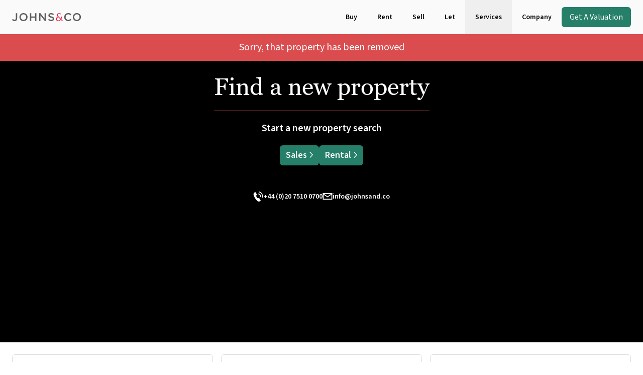

--- FILE ---
content_type: text/html; charset=utf-8
request_url: https://www.johnsand.co/properties/oldfield-place-2654983
body_size: 20036
content:
<!DOCTYPE html><html lang="en"><head><meta charSet="utf-8"/><meta name="viewport" content="width=device-width, initial-scale=1"/><link rel="preload" href="/_next/static/media/15285405f7516258-s.p.ttf" as="font" crossorigin="" type="font/ttf"/><link rel="preload" href="/_next/static/media/9cf9c6e84ed13b5e-s.p.woff2" as="font" crossorigin="" type="font/woff2"/><link rel="stylesheet" href="/_next/static/css/597d087c6fa3d4cd.css" data-precedence="next"/><link rel="preload" as="script" fetchPriority="low" href="/_next/static/chunks/webpack-42cdd6337669f7a4.js"/><script src="/_next/static/chunks/f7a2df4e-27dc07722d762237.js" async=""></script><script src="/_next/static/chunks/7980-44c4cbff3efd2b55.js" async=""></script><script src="/_next/static/chunks/main-app-9029c2f56e9c4079.js" async=""></script><script src="/_next/static/chunks/4420-686372b076437269.js" async=""></script><script src="/_next/static/chunks/8647-af49981855762983.js" async=""></script><script src="/_next/static/chunks/381-6093ae84142bf987.js" async=""></script><script src="/_next/static/chunks/3881-db4ccb82dfb130b7.js" async=""></script><script src="/_next/static/chunks/2080-0a73cc6814b750b1.js" async=""></script><script src="/_next/static/chunks/6745-a113c9e7b823d67f.js" async=""></script><script src="/_next/static/chunks/3715-31bfa19d3ff6a5f9.js" async=""></script><script src="/_next/static/chunks/app/layout-33e83799cbc7ae20.js" async=""></script><script src="/_next/static/chunks/ccb09239-f4d8ce498f7a243b.js" async=""></script><script src="/_next/static/chunks/8591-ed5b7621bd6274c9.js" async=""></script><script src="/_next/static/chunks/3626-4154ef57f1cd0c5d.js" async=""></script><script src="/_next/static/chunks/7633-c1d4a2dbe4c88362.js" async=""></script><script src="/_next/static/chunks/8940-32ba26cc9d65278b.js" async=""></script><script src="/_next/static/chunks/2805-e40c6512509d23e9.js" async=""></script><script src="/_next/static/chunks/8790-976df01635f6494d.js" async=""></script><script src="/_next/static/chunks/8249-556a773d58246564.js" async=""></script><script src="/_next/static/chunks/7237-6b4397b8e8b28081.js" async=""></script><script src="/_next/static/chunks/app/(property)/properties/%5Bslug%5D/page-ef068d5f1994b299.js" async=""></script><script src="/_next/static/chunks/app/(property)/not-found-a9193e1c7a83c563.js" async=""></script><link rel="preload" href="https://www.googletagmanager.com/gtag/js?id=G-GKLETMPQG1" as="script"/><link rel="preload" href="https://cdn-cookieyes.com/client_data/dbcab983be26b8fb9f99f6cd/script.js" as="script"/><link rel="apple-touch-icon" sizes="76x76" href="/apple-touch-icon.png"/><link rel="icon" type="image/png" sizes="32x32" href="/favicon-32x32.png"/><link rel="icon" type="image/png" sizes="16x16" href="/favicon-16x16.png"/><link rel="manifest" href="/site.webmanifest"/><link rel="mask-icon" href="/safari-pinned-tab.svg" color="#5bbad5"/><meta name="msapplication-TileColor" content="#da532c"/><meta name="theme-color" content="#ffffff"/><title>London Estate Agents London sales, lettings &amp; new homes</title><meta name="description" content="London Estate Agents JOHNS&amp;CO are London new homes specialists listing London property for sale. Buy or rent houses, flats and new homes."/><meta property="og:title" content="London Estate Agents London sales, lettings &amp; new homes"/><meta property="og:description" content="London Estate Agents JOHNS&amp;CO are London new homes specialists listing London property for sale. Buy or rent houses, flats and new homes."/><meta property="og:image" content="https://www.johnsand.co/_next/static/media/default-og-image.43fba315.png"/><meta name="twitter:card" content="summary_large_image"/><meta name="twitter:title" content="London Estate Agents London sales, lettings &amp; new homes"/><meta name="twitter:description" content="London Estate Agents JOHNS&amp;CO are London new homes specialists listing London property for sale. Buy or rent houses, flats and new homes."/><meta name="twitter:image" content="https://www.johnsand.co/_next/static/media/default-og-image.43fba315.png"/><meta name="next-size-adjust"/><meta name="robots" content="noindex"/><script src="/_next/static/chunks/polyfills-c67a75d1b6f99dc8.js" noModule=""></script></head><body class="__variable_54e3ae __variable_74232a font-source"><div class="group mx-auto flex h-header-height max-w-screen-xl items-center justify-between px-container duration-300 hover:bg-shade-5 relative bg-shade-5"><a class="" href="/"><svg xmlns="http://www.w3.org/2000/svg" width="138" height="16" fill="none"><clipPath id="logo_svg__a"><path d="M0 0h137.143v16H0z"></path></clipPath><g clip-path="url(#logo_svg__a)"><path fill="#ed1a3b" d="m99.718 15.868-2.466-2.432c-1.289 1.657-2.976 2.543-5.022 2.543-2.997 0-4.864-1.636-4.864-4.111 0-2.3 1.533-3.69 3.643-4.664-1.044-1.104-1.6-2.033-1.6-3.425 0-1.968 1.51-3.536 3.998-3.536 1.354 0 2.556.353 3.622.95l-.287 1.525c-1.156-.729-2.312-1.15-3.378-1.15-1.554 0-2.42.929-2.42 2.143 0 1.082.489 1.836 1.644 3.007l4.488 4.532c.556-1.15.998-2.607 1.245-4.397l1.4.286c-.356 2.01-.89 3.736-1.666 5.082l3.245 3.272-1.576.375zm-7.775-7.736c-1.91.797-3.022 2.032-3.022 3.604 0 1.678 1.353 2.939 3.33 2.939 1.555 0 2.955-.707 4.067-2.19z"></path><g fill="#5e5e5d"><path d="M4.975 15.957c-2.398 0-3.955-1.104-4.975-2.497l1.798-1.835c.912 1.15 1.82 1.81 3.134 1.81 1.465 0 2.466-.97 2.466-3.028V.264h2.8v10.211c0 3.668-2.154 5.482-5.22 5.482zM22.732 16c-4.778 0-8.11-3.603-8.11-7.978C14.623 3.646 18 0 22.776 0c4.774 0 8.108 3.603 8.108 7.978 0 4.376-3.377 8.022-8.151 8.022m0-13.503c-3.088 0-5.241 2.453-5.241 5.481s2.2 5.525 5.287 5.525 5.24-2.453 5.24-5.481-2.2-5.525-5.287-5.525M38.281 9.218v6.52H35.55V.265h2.731v6.432h7.42V.264h2.732v15.472H45.7V9.214h-7.42zM64.746.264h2.688v15.472h-2.286L56.572 4.729v11.007h-2.688V.264h2.53l8.332 10.697zM78.754 6.764c3.288.797 4.997 1.968 4.997 4.554 0 2.918-2.287 4.642-5.554 4.642-2.376 0-4.62-.818-6.486-2.475l1.644-1.946c1.49 1.282 2.976 2.01 4.91 2.01 1.688 0 2.754-.774 2.754-1.967 0-1.128-.621-1.725-3.51-2.386-3.31-.796-5.177-1.768-5.177-4.642 0-2.697 2.222-4.508 5.31-4.508 2.264 0 4.063.686 5.642 1.947l-1.465 2.053c-1.4-1.039-2.8-1.59-4.221-1.59-1.598 0-2.531.819-2.531 1.858 0 1.214.71 1.746 3.687 2.453zM111.707 16c-4.53 0-7.907-3.514-7.907-7.978S107.109 0 111.819 0c2.864 0 4.598.993 6.087 2.407l-1.755 2.011c-1.245-1.15-2.577-1.921-4.354-1.921-2.976 0-5.133 2.432-5.133 5.481s2.154 5.525 5.133 5.525c1.91 0 3.133-.774 4.465-2.01l1.756 1.768c-1.623 1.678-3.4 2.739-6.308 2.739zM128.991 16c-4.777 0-8.109-3.603-8.109-7.978 0-4.376 3.378-8.022 8.152-8.022 4.775 0 8.109 3.603 8.109 7.978 0 4.376-3.378 8.022-8.152 8.022m0-13.503c-3.087 0-5.241 2.453-5.241 5.481s2.2 5.525 5.287 5.525 5.241-2.453 5.241-5.481-2.2-5.525-5.287-5.525"></path></g></g></svg></a><div class="flex h-full items-center"><div class="hidden md:flex md:h-full md:items-center md:gap-x-4"><a class="flex h-full items-center px-5 text-sm-600 capitalize transition-colors duration-300 group-hover:text-dark min-[1380px]:px-10" href="/buy">Buy</a><a class="flex h-full items-center px-5 text-sm-600 capitalize transition-colors duration-300 group-hover:text-dark min-[1380px]:px-10" href="/rent">Rent</a><a class="flex h-full items-center px-5 text-sm-600 capitalize transition-colors duration-300 group-hover:text-dark min-[1380px]:px-10" href="/sell">Sell</a><a class="flex h-full items-center px-5 text-sm-600 capitalize transition-colors duration-300 group-hover:text-dark min-[1380px]:px-10" href="/landlords">Let</a><button class="flex h-full cursor-default items-center px-5 text-sm-600 capitalize transition-colors duration-300 group-hover:text-dark min-[1380px]:px-10">Services</button><a class="flex h-full items-center px-5 text-sm-600 capitalize transition-colors duration-300 group-hover:text-dark min-[1380px]:px-10" href="/contact-us">Company</a><a class="rounded-md bg-green px-4 py-2 text-light" href="/valuations/sale">Get A Valuation</a></div><div class="flex h-full items-center md:hidden" style="opacity:1"><a class="flex h-full items-center px-3 text-xs-600-spacious" href="/buy">Buy</a><a class="flex h-full items-center px-3 text-xs-600-spacious" href="/rent">Rent</a><a class="flex h-full items-center px-3 text-xs-600-spacious" href="/valuations/sale">Get A Valuation</a></div><button type="button" class="ml-1 h-5 w-[18px] md:hidden"><svg xmlns="http://www.w3.org/2000/svg" width="18" height="18" viewBox="0 0 18 18" fill="#616161"><path d="M0 2.2499C0 1.50432 0.604416 0.899902 1.35 0.899902L16.65 0.899902C17.3956 0.899902 18 1.50432 18 2.2499C18 2.99549 17.3956 3.5999 16.65 3.5999L1.35 3.5999C0.604417 3.5999 0 2.99549 0 2.2499Z"></path><path d="M0 9.00015C0 8.25456 0.604416 7.65015 1.35 7.65015L16.65 7.65015C17.3956 7.65015 18 8.25456 18 9.00015C18 9.74573 17.3956 10.3501 16.65 10.3501L1.35 10.3501C0.604417 10.3501 0 9.74573 0 9.00015Z"></path><path d="M0 15.7499C0 15.0043 0.604416 14.3999 1.35 14.3999L16.65 14.3999C17.3956 14.3999 18 15.0043 18 15.7499C18 16.4955 17.3956 17.0999 16.65 17.0999H1.35C0.604417 17.0999 0 16.4955 0 15.7499Z"></path></svg></button></div></div><div class="mx-auto min-h-[calc(100svh_-_var(--header-height))] max-w-[2000px]"><!--$!--><template data-dgst="NEXT_NOT_FOUND"></template><!--/$--></div><div class="mx-auto max-w-screen-xl"><div class="mx-auto flex flex-col gap-y-6 border-t border-shade-15 bg-light px-page-x-padding py-spacing-medium page:gap-y-[60px]"><div class="flex flex-col gap-6 page:flex-row page:flex-wrap lg:flex-nowrap"><div class="flex flex-shrink-0 flex-col gap-1"><h2 class="font-georgia text-xl-400">JOHNS&amp;CO</h2><h3 class="text-base-400 text-shade-90">London’s Premier Estate Agent</h3></div><div class="flex w-full gap-x-5 gap-y-1.5 min-[342px]:gap-x-8 sm:gap-x-11 page:ml-auto page:w-auto page:flex-wrap page:items-end lg:ml-0 lg:w-full lg:justify-center"><a class="flex h-[45px] items-center text-sm-700 page:items-end lg:h-auto" href="/buy">Buy</a><a class="flex h-[45px] items-center text-sm-700 page:items-end lg:h-auto" href="/rent">Rent</a><a class="flex h-[45px] items-center text-sm-700 page:items-end lg:h-auto" href="/sell">Sell</a><a class="flex h-[45px] items-center text-sm-700 page:items-end lg:h-auto" href="/landlords/let">Let</a><a class="flex h-[45px] items-center text-sm-700 page:items-end lg:h-auto" href="/about">Company</a></div><div class="flex w-[205px] basis-full -translate-x-1 gap-4 md:items-end page:translate-x-0 lg:basis-initial"><a href="https://www.facebook.com/johnscolondon/" class="text-[0] md:duration-500 md:hover:scale-105 size-5" target="_blank" rel="noopener noreferrer"><svg xmlns="http://www.w3.org/2000/svg" viewBox="0 0 24 24" class="h-full w-full fill-dark"><path d="M9 8H6v4h3v12h5V12h3.642L18 8h-4V6.333C14 5.378 14.192 5 15.115 5H18V0h-3.808C10.596 0 9 1.583 9 4.615z"></path></svg></a><a href="https://www.linkedin.com/company/johns&amp;co/" class="text-[0] md:duration-500 md:hover:scale-105 size-5" target="_blank" rel="noopener noreferrer"><svg xmlns="http://www.w3.org/2000/svg" viewBox="0 0 17 16" class="h-full w-full fill-dark"><path d="M3.505 16H.055V4.575h3.45zM12.2 4.932q1.932 0 2.94 1.232 1.007 1.234 1.007 3.37V16h-3.45V9.89q0-2.383-1.684-2.383-1.352 0-1.766 1.342V16h-3.45q.055-10.275 0-11.425h2.732L8.75 6.85h.055Q9.992 4.932 12.2 4.932M0 1.726Q0 .001 1.794 0 3.561 0 3.56 1.726q0 1.698-1.766 1.699Q0 3.425 0 1.726"></path></svg></a><a href="https://www.instagram.com/johnsandco/" class="text-[0] md:duration-500 md:hover:scale-105 size-5" target="_blank" rel="noopener noreferrer"><svg xmlns="http://www.w3.org/2000/svg" viewBox="0 0 24 24" class="h-full w-full fill-dark"><path d="M12 2.163c3.204 0 3.584.012 4.85.07 3.252.148 4.771 1.691 4.919 4.919.058 1.265.069 1.645.069 4.849s-.012 3.584-.069 4.849c-.149 3.225-1.664 4.771-4.919 4.919-1.266.058-1.644.07-4.85.07-3.204 0-3.584-.012-4.849-.07-3.26-.149-4.771-1.699-4.919-4.92-.058-1.265-.07-1.644-.07-4.849s.013-3.583.07-4.849c.149-3.227 1.664-4.771 4.919-4.919 1.266-.057 1.645-.069 4.849-.069M12 0C8.741 0 8.333.014 7.053.072 2.695.272.273 2.69.073 7.052.014 8.333 0 8.741 0 12s.014 3.668.072 4.948c.2 4.358 2.618 6.78 6.98 6.98C8.333 23.986 8.741 24 12 24s3.668-.014 4.948-.072c4.354-.2 6.782-2.618 6.979-6.98.059-1.28.073-1.689.073-4.948s-.014-3.667-.072-4.947c-.196-4.354-2.617-6.78-6.979-6.98C15.668.014 15.259 0 12 0m0 5.838a6.162 6.162 0 1 0 0 12.324 6.162 6.162 0 0 0 0-12.324M12 16a4 4 0 1 1 0-8 4 4 0 0 1 0 8m6.406-11.845a1.44 1.44 0 1 0 0 2.881 1.44 1.44 0 0 0 0-2.881"></path></svg></a></div></div><div class="flex flex-col gap-6 page:flex-row-reverse page:justify-between"><div class="flex gap-card"><a class="text-xs-400 duration-200 hover:text-red" href="/legal">Legal</a><a class="text-xs-400 duration-200 hover:text-red" href="/legal/accessibility">Accessibility</a><a class="text-xs-400 duration-200 hover:text-red" href="/legal/cookie-policy">Cookie Policy</a><a class="text-xs-400 duration-200 hover:text-red" href="/legal/your-privacy">Privacy Policy</a><button type="button" class="cky-banner-element text-xs-400 duration-200 hover:text-red">Cookie Consent</button></div><p class="text-xs-400">Website designed &amp; managed by<!-- --> <a href="https://patron.studio" class="">Patron Studio</a> </p></div></div><div class="flex flex-col items-center gap-card bg-shade-10 px-page-x-padding py-5 text-center md:items-start page:items-center"><div class="flex w-full justify-between gap-x-4 md:justify-start md:gap-x-[50px] page:justify-center"><svg xmlns="http://www.w3.org/2000/svg" viewBox="0 0 1998 727" width="96"><g fill="#555"><path d="M60.4 1.5c-14.7 3.2-26.8 9.9-37.9 21-9 9-14.8 18.5-19.2 31l-2.8 8-.3 298.8C0 684.6-.4 664.9 5.3 679c8.8 21.6 26.3 37.7 49.5 45.3l6.7 2.2h1876l8-2.8c22.9-8 40.7-25.7 48.9-48.5l3.1-8.7.3-299.5c.2-219.3 0-301.1-.8-305.5-2.4-12.8-9.5-26.6-18.8-36.6-9.7-10.5-20.1-17.1-34.7-22l-7-2.4-935-.2C224.7.2 65.5.4 60.4 1.5m1812.9 65.1c4 .8 11.9 3.8 17.7 6.6 9.3 4.5 11.5 6.1 20.1 14.7 8.2 8.2 10.3 11 14.2 19.1 8.8 17.9 8.2 7.1 8.2 141s.6 123.2-8.2 141c-4 8-6.2 11-14.3 19-7.7 7.8-11.2 10.4-18.5 14.2-4.9 2.5-12.8 5.5-17.4 6.7l-8.5 2.1H999c-867.7 0-867.7 0-875.6-2-23.7-6.1-41.6-21.1-52-43.5-7.3-15.8-6.9-7.8-6.9-137 0-93.6.3-117.2 1.3-122C72.5 97.1 94 74.7 123 67.1c7.4-2 17-2 875.3-2 787.2-.1 868.5 0 875 1.5M505.2 526.2c11.5 5.4 20.4 16.9 22.7 29.2 3.1 16.8-6.7 35-22.7 42.4-4.5 2-7.7 2.7-14.9 3l-9.3.4v13c0 14.4-1 17.7-6 20.3s-9.7 2-13.6-1.9l-3.4-3.4v-99.4l3.5-3.5 3.5-3.5 17.2.4c16.3.3 17.6.5 23 3m119.1.2c7.1 3.6 14 10.8 17.5 18.4 2.3 4.9 2.7 7 2.7 14.7 0 8.1-.3 9.7-3.2 15.5-1.8 3.6-5 8.2-7.2 10.4l-4 3.9 5.2 8.1c12.1 19.2 14.7 24 14.7 26.8 0 9.9-12 15.6-18.9 9-1.6-1.5-7.7-10.5-13.6-20L606.8 596H595v15.5c0 12-.4 16.3-1.5 18.5-3.5 6.8-13.5 7.9-18.7 2l-2.8-3v-99.2l3.5-3.5 3.5-3.5 19.7.4c19.6.3 19.9.3 25.6 3.2m136.6-1.9c13 3.4 24.7 11.9 32.6 23.5 6.8 10 8.7 16.1 9.3 29.2.3 9 .1 11.8-1.9 18.3-5.1 17.4-19.5 32.2-36.9 38.1-8.6 3-27.4 2.7-36-.5-16.3-6-29.4-18.8-35.2-34.6-3.2-8.9-3.3-28.2 0-37.7 5.8-16.8 21.6-31.6 38.9-36.3 6.5-1.8 22.5-1.8 29.2 0m152.7 1.9c2.8 2.8 3.4 4.1 3.4 7.8 0 9.2-4.5 11.8-20.5 11.8H885v40.1c0 35-.2 40.5-1.6 43.5-3 6.3-11.6 8.4-16.9 4.2-5.4-4.2-5.5-5.4-5.5-48.3V546h-11.5c-8.4 0-12.4-.4-14.5-1.5-6.8-3.5-7.9-13.5-2-18.8l3-2.7h74.2zm120.4-.7c5.9 5.3 4.8 15.3-2 18.8-2.4 1.2-7.6 1.5-28.5 1.5H978v22h38.3l3.3 3.6c3.8 4 4.5 8.5 1.9 13.4-2.8 5.4-5.5 6-25.5 6h-18v22h25.5c28.1 0 30.1.4 33 6 3 5.7 1 12.7-4.5 15.5-2.4 1.3-8.4 1.5-36.6 1.5h-33.6l-3.4-3.4-3.4-3.4v-99.4l3.4-3.4 3.4-3.4h69.2zm106.5-1.3c22.5 6.1 32.6 19.2 21.9 28.5-4.8 4.2-8.3 4.1-16.3-.8-11.2-6.9-22.6-7.9-33.3-2.8-6.3 3.1-8.3 4.7-13.1 11-4.3 5.7-5.8 10.6-5.8 19.3 0 9.2 2.3 15.4 8.2 21.9 7.2 7.8 14 10.9 24.3 10.9 8.4.1 11-.8 22.9-7.5 11.3-6.3 22.3 7.7 13.7 17.4-3.6 4.2-14.6 10.1-22.6 12.2-3.2.8-9 1.5-13 1.5-16.7 0-28.6-4.9-40.4-16.8-14.6-14.6-20.1-33.5-15.5-53 4.5-19 21.5-36.5 40.6-41.6 6.9-1.9 21.9-2 28.4-.2m141.4.1c2.8 1.4 6.1 6.8 6.1 10 0 2.6-2.7 7.1-5.6 9.4-2.4 1.9-4 2.1-15 2.1H1255v40.5c0 44.5 0 44.9-6 48-5 2.6-9.7 2-13.6-1.9l-3.4-3.4V546h-24.9l-3.5-3.1c-5.8-5-5.8-12.1 0-17.4l2.7-2.5h36.4c29.9 0 36.9.3 39.2 1.5m124.5 1.5c1.8 1.7 3.7 4.2 4 5.6 1 3.7-1 8.9-4.5 11.9l-3.1 2.5H1351v22h18.4c18.2 0 18.5 0 21.4 2.5 6.3 5.3 6.3 12.7.1 18-3 2.5-3.2 2.5-21.5 2.5H1351v22h25.9c25 0 25.9.1 28.6 2.2 6.3 4.9 6.6 12.7.8 17.8l-3.4 3h-33.5c-28.5 0-34-.2-36.5-1.6-5.8-3-5.9-3.7-5.9-55.4 0-32.1.3-47.8 1.1-49.3.6-1.2 2.3-3.2 3.7-4.4 2.7-2.3 2.9-2.3 36.9-2.3h34.2zm92.1-1.5c18.6 4.9 36.1 22.7 40.6 41.5 1.8 7.7 1.6 21.3-.5 28.5-5.7 19.4-21.7 35.1-41.1 40-8.3 2.1-35.4 2.1-39.5 0-6-3.1-6-2.8-6-55 0-32.5.3-48.3 1.1-49.8.6-1.2 2.3-3.2 3.7-4.4 2.6-2.2 3.6-2.3 19.2-2.3 11.7 0 18.3.5 22.5 1.5"></path><path d="m388.4 165.5-2.5 2.5.3 51.3c.3 45.9.5 51.7 2.1 55.6 2.7 7 6.2 10.7 13.1 14.1 5.2 2.6 7.6 3.2 14 3.3 7.1.2 7.9 0 9.7-2.2 1.1-1.4 1.9-3.9 1.9-6.1 0-4.8-3.5-8-8.9-8-4.6 0-9.9-2.7-12.5-6.3-2-2.8-2.1-4.3-2.6-52.9l-.5-50-2.4-1.9c-3.4-2.7-8.6-2.5-11.7.6m197.2-.9c-.3.9-.6 29.6-.6 63.9 0 55.6.2 62.4 1.6 63.6 1.1.9 2 1 3.2.2 1.6-.9 1.7-6.4 2-62.9.1-34 0-62.9-.3-64.2-.6-2.6-4.9-3.1-5.9-.6m665 .5-2.6 2v35.6l-6.6.6c-5 .4-7.1 1-9 2.8-3.3 3.1-3.2 8.1.1 11.4 2.1 2.1 3.3 2.5 8.9 2.5h6.5l.3 26.2.3 26.3 2.7 5.1c5 9.6 13.8 14.4 26.4 14.7 6 .2 6.8 0 9-2.6 2.7-3.1 3-5.4 1.3-9.1-1.3-2.8-4.4-4.2-10.7-4.9-5-.6-8.5-2.6-10.9-6.4-1.6-2.4-1.8-5.8-2.1-26l-.3-23.3h9.4c8 0 9.8-.3 12.1-2.1 1.9-1.5 2.6-3 2.6-5.5 0-7.4-4.1-9.7-16.2-9.3l-7.3.2-.5-18.2c-.5-17.7-.6-18.3-2.9-20.2-3-2.5-7.2-2.4-10.5.2m484.9.4-2.5 2.4v59.4c0 58.6 0 59.5 2.1 62.1 1.5 1.9 3 2.6 5.5 2.6 8.1 0 9.4-3.2 9.4-22.5v-14.1l3-2.9 3-2.9 2.4 2.4c1.2 1.4 9.8 10.9 19 21.2 16.4 18.4 16.8 18.8 20.7 18.8 5.1 0 7.9-2.7 7.9-7.8 0-3.5-1.4-5.4-18.5-24.7-10.2-11.5-18.4-21.2-18.3-21.5.2-.4 5.8-5.7 12.5-11.9 6.8-6.3 12.5-12.2 12.9-13.3 1.6-5-2.8-10.8-8.3-10.8-2.8 0-5.4 2-19.4 15-8.9 8.2-16.5 15-16.8 15s-.6-14.4-.6-31.9v-31.9l-2.4-2.6c-3.3-3.5-8.3-3.5-11.6-.1m-1510.4 38c-12.6 3.5-23.6 13-29.3 25.1-5.7 12.3-5 29.5 1.9 41.3 8.5 14.7 22.5 22.6 39.8 22.5 9.9-.1 17.3-2.2 24.1-6.8l3.9-2.6.7 3.2c1.6 7.8 11.9 8.9 15.5 1.8 1-1.9 1.2-11.6 1.1-41.8l-.3-39.4-2.8-2.4c-1.6-1.4-4.1-2.4-5.8-2.4-3.7 0-7.9 3.9-7.9 7.5v2.5l-3.9-2.5c-9.9-6.6-25.7-9.1-37-6m23.5 17.9c13.4 6.2 20 20.3 15.9 34.1-2.2 7.8-10.5 16.4-18.4 19-13.6 4.5-29.1-2.5-35.2-15.9-2.6-5.7-2.5-16.7.2-22.6 3.3-7.4 10.4-13.8 17.9-16.1 5.4-1.6 14.3-1 19.6 1.5m57.3-18.1c-3.7 2.9-3.9 4.7-3.9 44.7v39.2l2.9 2.9c3.6 3.6 7 3.7 10.8.5l2.8-2.4.5-24.4c.5-24 .5-24.4 3.2-29.4 6.7-12.7 22.2-18.7 35.8-13.9 6.8 2.4 11.3.2 12.6-6.3.5-2.7.1-3.7-2.7-6.5-7.4-7.4-27.1-7.7-40.9-.7-2.5 1.2-5.2 2.9-6.1 3.7-1.5 1.2-1.7 1-2.2-1.6-1.2-5.9-8.4-9.2-12.8-5.8m160.1.3c-19 5.1-33 23.4-33 43.3 0 36 38.5 57.7 69.3 39l4.7-2.9v2.4c0 3 5.2 7.6 8.5 7.6 1.3 0 3.7-1.1 5.2-2.4l2.8-2.4.3-40 .3-40-2.7-3.1c-2-2.4-3.4-3.1-6-3.1-4 0-8.4 3.7-8.4 7 0 2.6 0 2.6-6.6-1.2-10.1-5.6-23.1-7.2-34.4-4.2m24.8 18.5c17.7 8.8 21.5 29.7 8.1 44.4-17.7 19.3-49.1 6.8-48.9-19.4.2-21.2 21.9-34.5 40.8-25m196.5-18.6c-7.9 2.2-13.1 5.1-19.5 11.3-6.7 6.4-9.9 11.4-12.5 19.7-1.6 5.4-1.8 10-1.8 49.1 0 40.4.1 43.3 1.8 45.2 2.6 2.9 6.1 3.5 10.2 1.8 1.9-.8 3.6-1.6 3.7-1.8s.5-10.5.8-23.1l.5-22.7 3.9 2.6c12 8.2 29.9 9.2 44 2.6 19.6-9.2 29.7-31.2 24.1-52.5-2.2-8.6-5.1-13.5-11.9-20.3-11.6-11.5-28-16-43.3-11.9m23.2 17.9c14.6 6.9 20.9 24 14.1 37.9-8.9 18.3-32 22.3-46.2 8-8.5-8.5-10.5-21.8-4.9-32.8 3.2-6.3 10-12.4 15.9-14.3 6-1.9 15.7-1.4 21.1 1.2m51.8-17-2.8 2.4v81.1l2.2 2.3c3 3 8.6 3 11.6 0 2.1-2.2 2.2-3.1 2.7-26.5.5-23.9.5-24.3 3.2-29.3 6.7-12.7 22.2-18.7 35.8-13.9 6.7 2.4 11.3.2 12.6-6.1.4-2.4 0-3.7-2-6.1-3.4-4-9.9-5.8-21.1-5.8-10 0-16.3 1.7-23.9 6.5-3.3 2.1-4.6 2.5-4.6 1.5 0-2.7-2.2-6.3-4.7-7.4-3.6-1.7-5.9-1.3-9 1.3m104.7-1.3c-12.6 2.5-27.4 14.7-32.1 26.6-3.1 7.9-3.8 23.9-1.4 31.5 3.6 11.1 13.4 22.2 23.9 27.2 25.1 11.9 56.1-2.3 63-28.9 8.7-33.3-19.5-63-53.4-56.4m21.5 18.3c14.6 6.9 20.9 24 14.1 37.9-10.9 22.4-40.1 22.3-52.2-.3-1.4-2.6-1.9-5.6-1.9-11.5 0-7.1.3-8.6 3.1-13.5 3.3-5.8 10.4-12.1 15.8-13.8 6-1.9 15.7-1.4 21.1 1.2m83-18c-11.2 2.7-22.9 11.5-28.8 21.6-5.4 9.2-5.7 12.7-5.7 58.2 0 28.9.3 42.5 1.1 44.2 2.3 4.9 9.7 5.7 13.6 1.4 1.6-1.8 1.8-4.4 2.1-23.8l.3-21.9 4.6 2.9c17.7 11.3 41.2 8.2 56.1-7.4 7.3-7.5 10.7-14.3 12.2-24.2 4.9-31.9-24.1-58.6-55.5-51m23.8 18.6c5.5 2.7 9.6 7 12.9 13.3 3 5.6 3.2 18.4.4 23.7-5.5 10.3-13.5 15.9-24.1 16.8-11.3.9-21.3-4.5-27.2-14.5-3.5-6.1-4.4-17.2-1.8-24 2.4-6.2 8.8-13 15-16 6.8-3.2 17.7-2.9 24.8.7m81-18.5c-7.9 2.2-13.1 5.1-19.5 11.3-10.7 10.1-14.3 19.4-13.6 35.2.3 8.8.7 10.4 4.1 17.3 4.4 8.8 12.6 17.1 21 21.1 13.9 6.6 32 5.2 44.8-3.3 6.9-4.7 8.6-9.7 4.8-14.5-3-3.8-7.6-3.5-15.2 1.1-5.8 3.6-6.5 3.8-14.6 3.8-6.5 0-9.5-.5-12.1-1.9-6.3-3.4-10.6-7.4-13.4-12.5l-2.7-5.1h33.1c40.4 0 40 .1 40-11 0-5.8-2.8-15.3-6.3-21.3-3.5-5.9-12.5-14-19-17-10-4.7-21.4-5.9-31.4-3.2m23.2 17.9c6.8 3.2 17.4 15 15.3 17.1-.3.3-12.7.4-27.7.3l-27.1-.3 2.1-4c3.2-6.1 6.8-9.5 13.4-12.6 7.9-3.8 16.6-4 24-.5m52.1-17.3-2.6 2v40.5c0 26.7.4 41.2 1.1 42.5 2.4 4.6 11.3 4.4 13.7-.4.7-1.4 1.3-10.6 1.4-25.3l.3-23.1 3-5.8c3.4-6.6 10.1-12.5 16.5-14.4 5.3-1.6 14.1-1.4 19.5.4 3.8 1.3 5 1.4 7.2.3 8.2-3.9 6-14-3.6-16.8-12-3.5-27.5-1.6-37.2 4.5l-5.4 3.4-.7-3.2c-1.3-6.3-8-8.7-13.2-4.6m152.8.2c-4.8 4.2-5.4 2.2 16.2 54 5.7 13.7 10.4 25.4 10.4 26.1s-3.4 9.4-7.5 19.2-7.5 19-7.5 20.5c0 2.9 2.9 6.4 6 7.4 1.2.4 3.5.1 5.2-.6 3.8-1.5 2.2 1.8 30.7-66.6 17.1-41 22-53.8 21.5-55.8-1.3-5.2-8.6-8.3-12.7-5.3-1.7 1.3-7 13-18.8 42-3.5 8.7-6.8 15.6-7.3 15.5-.4-.2-5.7-12-11.7-26.2-13.1-31.1-12.5-30-15.6-31.4-3.6-1.7-5.9-1.3-8.9 1.2m93.9.1-2.8 2.4v81.1l2.2 2.3c3.3 3.3 8.9 3 11.9-.6 2.4-2.7 2.4-2.8 2.4-29.2 0-29.2.2-30.5 6.7-36.6 9.5-9 25.5-5.1 30.8 7.4 1.2 3.1 1.5 8.6 1.5 30.1v26.4l2.5 2.3c3.1 2.9 8.7 3.2 11.3.7 1.5-1.6 1.8-4.9 2.2-29.5.5-26.5.6-27.9 2.8-32 7.2-13.4 26.1-13.7 33.9-.4l2.8 4.7.2 27.4c.2 26.1.3 27.6 2.2 29.5 3.1 3.1 8.8 2.7 11.8-.8l2.4-2.8-.3-28.7c-.3-28.6-.3-28.6-3-34.3-5.7-12.1-17-20.2-29.9-21.4-9.5-.9-19 2-25.6 8.1l-5 4.4-2.9-3c-1.6-1.7-5.8-4.4-9.4-6.2-5.8-2.9-7.3-3.2-15.5-3.2-7.3.1-10 .5-14.4 2.5-4.7 2.1-5.5 2.2-6.5.8-3.1-4.2-8.3-4.8-12.3-1.4m174.5-.9c-8.2 2.1-12.8 4.6-19.7 11.1-4.4 4-7.1 7.7-9.8 13.1-3.4 6.9-3.8 8.5-4.1 17.3-.5 10.8 1.1 18.3 5.4 25.6 3.1 5.3 12.8 14.6 18.2 17.3 14.4 7.3 33.1 6.4 46.3-2.4l3.9-2.5v2.5c0 3.5 4.2 7.5 7.8 7.5 1.6 0 4.1-.9 5.6-2.1l2.6-2v-82.8l-2.6-2c-5.2-4.1-11.9-1.7-13.2 4.7l-.7 3.2-3.9-2.6c-9.1-6.2-24.5-8.8-35.8-5.9m22.7 17.9c7 3.2 14.1 11.3 16.1 18.4 4 13.6-2.8 27.7-16.3 33.9-23.8 10.9-48.6-14.8-37.1-38.5 6.6-13.8 23.7-20.2 37.3-13.8m56.4-16.5-2.9 2.9v79.1l2.4 2.7c3 3.6 8.6 3.9 11.9.6 2.1-2.2 2.2-3.1 2.7-27 .5-24.7.5-24.7 3.2-29.3 3.3-5.5 8.7-10.5 14.2-13 5.1-2.3 15.7-2.5 21.7-.4 7.3 2.6 11.9-.5 11.9-7.9 0-6.6-7.5-10-22-10.1-10.6 0-16.6 1.6-24.4 6.5-4.4 2.8-4.6 2.8-4.6.9 0-3-5.3-7.9-8.5-7.9-1.6 0-3.8 1.2-5.6 2.9M481 561.9V578h5.3c6.2 0 13.1-3.1 16.1-7.3 2.9-4 2.9-13.4 0-17.3-3.9-5.3-7-6.8-14.4-7.2l-7-.4zm114-2.4V573h7.8c8.6 0 13.3-1.7 16.5-6.2 2.6-3.4 2.7-10.6.3-14.3-3.2-4.9-7.3-6.5-16.3-6.5H595zm143.5-12.6c-9.1 2.4-17.5 9.3-22.1 18.2-2.4 4.6-2.8 6.7-2.8 13.9-.1 7.2.4 9.4 2.6 14.1 3.3 7.2 9.5 13.4 16.7 16.7 7.6 3.6 19.2 3.7 26.5.4 7.8-3.6 13.1-8.5 16.6-15.6 8.8-17.9 1.3-38.5-17-46.3-4.1-1.7-16.2-2.6-20.5-1.4m737 .2c-.3.8-.4 15.8-.3 33.4l.3 32 5.3.3c15.8.9 30.6-9.2 34.8-23.6 4.7-16.2-3.4-33.7-18.6-40.4-5.8-2.6-20.7-3.7-21.5-1.7"></path></g></svg><svg xmlns="http://www.w3.org/2000/svg" fill="#555" viewBox="0 0 125 38" width="100"><path d="M56.04 19.487c-1.117 0-1.335 1.594-1.335 3.098 0 1.516.206 3.097 1.335 3.097 1.143 0 1.335-1.58 1.335-3.097 0-1.504-.23-3.098-1.335-3.098m0 7.724c-2.464 0-3.453-2.044-3.453-4.55 0-2.492.989-4.549 3.453-4.549s3.454 2.057 3.454 4.549c0 2.506-.989 4.55-3.454 4.55m12.545-.129v-4.857c0-.527-.308-.939-1.002-.939-.346 0-.641.104-.873.334v5.462h-2.002V22.2c0-.552-.385-.913-1.079-.913-.36 0-.565.039-.809.129v5.667h-2.002v-6.541c.77-.347 1.591-.514 2.799-.514 1.142 0 1.797.309 2.195.694.437-.373 1.143-.694 2.285-.694 1.643 0 2.49.977 2.49 2.198v4.857zm6.242-5.873c-.321 0-.527.052-.72.154V25.9c.155.065.373.103.617.103 1.014 0 1.451-.9 1.451-2.455 0-1.35-.283-2.339-1.348-2.339zm-.219 6.002c-1.194 0-2.04-.218-2.503-.514v-9.702h2.003v3.328c.32-.154.68-.258 1.283-.258 1.63 0 2.76 1.311 2.76 3.355 0 2.429-1.27 3.79-3.543 3.79zm7.717 0c-1.95 0-2.901-.733-2.901-2.403v-4.652h2.003v4.793c0 .5.27.912.95.912.36 0 .615-.051.834-.167v-5.538h2.002v6.515c-.641.322-1.59.54-2.888.54m8.218-5.937a1.9 1.9 0 0 0-.552-.078c-1.104 0-1.527.951-1.527 2.378 0 1.503.45 2.364 1.463 2.364.27 0 .475-.025.616-.102zm-.655 5.937c-2.093 0-3.402-1.234-3.402-3.547 0-2.223 1.258-3.585 3.043-3.585.411 0 .757.05 1.014.115v-3.2h1.99v9.703c-.63.334-1.45.514-2.645.514m5.78-.013c-.848 0-1.606-.218-2.03-.501l.514-1.272c.257.206.732.398 1.232.398.514 0 .86-.321.86-.758 0-.463-.243-.72-.885-.977-1.271-.501-1.554-1.208-1.554-1.928 0-1.182.925-2.133 2.312-2.133.86 0 1.45.167 1.989.501l-.488 1.144a1.76 1.76 0 0 0-1.052-.36c-.527 0-.797.322-.797.72 0 .462.348.72.887.95 1.334.566 1.643 1.221 1.643 2.031 0 1.208-.989 2.185-2.632 2.185m11.632-.116v-4.857c0-.527-.309-.939-1.002-.939-.346 0-.641.104-.873.334v5.462h-2.003V22.2c0-.552-.384-.913-1.078-.913-.36 0-.565.039-.809.129v5.667h-2.003v-6.541c.77-.347 1.593-.514 2.8-.514 1.142 0 1.796.309 2.195.694.436-.373 1.142-.694 2.285-.694 1.643 0 2.49.977 2.49 2.198v4.857zm7.063-3.636c-1.207.115-1.99.398-1.99 1.503 0 .81.463 1.156 1.258 1.156.295 0 .552-.05.732-.14v-2.52zm-.835 3.765c-2.002 0-3.029-.746-3.029-2.185 0-1.786 1.784-2.313 3.864-2.506V22.2c0-.72-.488-.925-1.22-.925-.667 0-1.348.218-1.797.424l-.436-1.144a6.6 6.6 0 0 1 2.606-.527c1.566 0 2.72.655 2.72 2.532v4.138c-.577.308-1.514.514-2.708.514m8.103-.129v-4.845c0-.488-.219-.963-1.027-.963a2.4 2.4 0 0 0-.847.14v5.668h-2.003v-6.541c.693-.309 1.669-.514 2.901-.514 2.196 0 2.979.938 2.979 2.198v4.857zM56.053 6.75v7.44H53.96V6.75h-1.54V5.349h5.16V6.75zm6.574 7.424V9.323c0-.54-.243-.977-1.026-.977a1.7 1.7 0 0 0-.848.193v5.634H58.75v-8.8h2.003v2.074a3.6 3.6 0 0 1 1.489-.322c1.734 0 2.388 1.003 2.388 2.16v4.889zm6.318-5.857c-.821 0-1.335.707-1.27 2.134l2.412-.36c0-1.234-.41-1.774-1.142-1.774m-1.142 3.11c.14 1.016.654 1.517 1.668 1.517.81 0 1.425-.18 1.798-.372l.45 1.246c-.54.27-1.31.501-2.478.501-2.119 0-3.338-1.4-3.338-3.612 0-2.171 1.13-3.572 3.119-3.572 2.003 0 3.017 1.363 2.927 3.701zm11.299-5.024c-.283 0-.513.051-.629.103v3.16l.282.014c1.31.064 1.785-.489 1.785-1.645 0-1.106-.385-1.632-1.438-1.632m-.347 4.485-.282-.026v3.328h-2.042V5.734c.63-.308 1.567-.514 2.684-.514 2.451 0 3.402 1.247 3.402 2.828 0 1.657-1.104 3.084-3.762 2.84m8.295-2.314c-.488-.205-1.002-.192-1.335-.038v5.654h-2.003V7.65c.77-.373 1.849-.579 3.71-.489zm3.84-.192c-.887 0-1.066 1.08-1.066 2.313 0 1.246.192 2.262 1.065 2.262.885 0 1.066-1.016 1.066-2.262 0-1.234-.18-2.313-1.066-2.313zm0 5.937c-2.004 0-3.057-1.53-3.057-3.598 0-2.07 1.053-3.586 3.044-3.586 2.015 0 3.067 1.516 3.067 3.586s-1.052 3.598-3.055 3.598zm6.946-6.002c-.27 0-.45.039-.616.104v4.587c.128.051.308.09.526.09 1.066 0 1.541-.835 1.541-2.39s-.385-2.39-1.451-2.39zm.386 5.963c-.424 0-.797-.05-1.002-.115v2.788h-2.003V7.65c.59-.295 1.413-.514 2.645-.514 2.067 0 3.402 1.22 3.402 3.547 0 2.224-1.246 3.598-3.042 3.598zm7.113-5.963c-.821 0-1.335.707-1.27 2.134l2.412-.36c0-1.234-.41-1.774-1.142-1.774m-1.142 3.11c.14 1.016.655 1.517 1.668 1.517.809 0 1.426-.18 1.797-.372l.45 1.246c-.539.27-1.31.501-2.478.501-2.118 0-3.338-1.4-3.338-3.612 0-2.171 1.13-3.572 3.12-3.572 2.003 0 3.017 1.363 2.927 3.701zm8.756-2.853c-.488-.205-1.001-.192-1.335-.038v5.654h-2.003V7.65c.77-.373 1.849-.579 3.71-.489zm3.762 5.719c-1.45 0-2.08-.938-2.08-2.004V8.56h-.757V7.264h.757V5.786l2.003-.514v1.992h1.066V8.56h-1.066v3.573c0 .527.193.81.642.81.167 0 .257-.026.424-.077V14.1a2.5 2.5 0 0 1-.989.192m4.854 2.66h-2.106l1.105-2.763-2.247-6.926h2.118l.95 4.01c.141.59.141 1.092.141 1.092h.026s.039-.502.193-1.093l1.052-4.01h1.875zm-73.689 16.36-2.911-4.28H25.89c-1.137 0-2.033-.466-2.459-1.277-.428-.809-.306-1.81.335-2.75L33 11.442l-6.133-9.015c-1.414-2.08-3.73-2.08-5.144-.002L.693 33.313c-1.415 2.08-.518 3.78 1.996 3.78h43.19c2.512 0 3.411-1.702 1.997-3.78"></path><path d="M36.998 9.901c.35 0 .688.215.953.603l10.44 15.348c.25.369.329.703.214.92-.114.217-.434.34-.88.34H26.26c-.445 0-.765-.123-.88-.34-.113-.217-.035-.551.216-.918l10.45-15.35c.265-.389.604-.603.953-.603ZM49.058 25.4 38.617 10.05c-.414-.608-1.004-.956-1.62-.956-.134 0-.263.023-.391.053-.47.112-.898.417-1.229.902L24.93 25.399c-.431.632-.524 1.253-.261 1.75.261.497.827.77 1.591.77h21.467c.652 0 1.147-.21 1.445-.577.05-.063.108-.12.147-.193.262-.497.17-1.118-.26-1.75Z"></path></svg><svg xmlns="http://www.w3.org/2000/svg" viewBox="0 0 280 140" width="100"><path fill="#444" d="m38.805 115.37-1.563-4.562h-8.967l-1.564 4.562h-3.67l8.329-22.72h2.776l8.329 22.72zm-5.967-17.582-3.542 10.083h6.988zm20.359 8.648h-5.169v8.936h-3.446V92.65h8.615c4.436 0 7.276 2.935 7.276 6.894.001 3.956-2.84 6.892-7.276 6.892m-.191-10.691h-4.978v7.563h4.978c2.393 0 4.021-1.373 4.021-3.766s-1.628-3.797-4.021-3.797m19.147 10.691h-5.169v8.936h-3.446V92.65h8.615c4.436 0 7.276 2.935 7.276 6.894 0 3.956-2.84 6.892-7.276 6.892m-.191-10.691h-4.978v7.563h4.978c2.393 0 4.021-1.373 4.021-3.766s-1.628-3.797-4.021-3.797m23.072 19.625-4.787-9.572H85.94v9.572h-3.447V92.65H91.3c4.308 0 7.053 2.775 7.053 6.637 0 3.256-1.979 5.33-4.532 6.031l5.233 10.052zm-3.989-19.625H85.94v7.116h5.105c2.297 0 3.861-1.309 3.861-3.543 0-2.231-1.564-3.573-3.861-3.573m24.573 17.392c-1.564 1.564-3.574 2.426-6 2.426s-4.403-.86-5.967-2.426c-2.233-2.232-2.202-4.754-2.202-9.125 0-4.373-.031-6.893 2.202-9.127 1.564-1.564 3.541-2.427 5.967-2.427s4.436.862 6 2.427c2.233 2.234 2.169 4.754 2.169 9.127 0 4.371.064 6.89-2.169 9.125M113 96.959c-.798-.861-2.043-1.404-3.383-1.404s-2.585.543-3.383 1.404c-1.117 1.213-1.339 2.488-1.339 7.053 0 4.563.222 5.84 1.339 7.051.798.862 2.044 1.406 3.383 1.406 1.34 0 2.585-.544 3.383-1.406 1.117-1.211 1.34-2.487 1.34-7.051 0-4.565-.222-5.84-1.34-7.053m15.797 18.412h-2.681l-7.467-22.721h3.574l5.233 16.532 5.233-16.532h3.639zm9.541 0V92.65h14.519v3.095h-11.073v6.639h9.446v3.061h-9.446v6.83h11.073v3.096zm31.974-2.139c-1.436 1.437-3.51 2.139-5.871 2.139h-7.978V92.65h7.978c2.361 0 4.437.701 5.871 2.137 2.457 2.459 2.297 5.777 2.297 9.064s.161 6.924-2.297 9.381m-2.359-15.955c-.957-1.055-2.234-1.532-3.862-1.532h-4.18v16.53h4.18c1.628 0 2.905-.479 3.862-1.531 1.18-1.309 1.211-3.766 1.211-6.893s-.032-5.265-1.211-6.574m20.772 18.285c-2.359 0-4.402-.861-5.967-2.426-2.232-2.234-2.201-4.755-2.201-9.127 0-4.371-.031-6.893 2.201-9.126 1.562-1.563 3.605-2.426 5.967-2.426 4.182 0 7.31 2.457 8.105 6.989h-3.51c-.543-2.299-2.074-3.895-4.596-3.895-1.341 0-2.554.51-3.351 1.372-1.117 1.212-1.373 2.521-1.373 7.084s.256 5.871 1.373 7.084c.797.861 2.01 1.372 3.351 1.372 2.521 0 4.084-1.596 4.629-3.893h3.477c-.766 4.535-3.988 6.992-8.105 6.992m24.923-2.425c-1.563 1.564-3.573 2.426-6 2.426-2.424 0-4.401-.86-5.967-2.426-2.232-2.232-2.201-4.754-2.201-9.125 0-4.373-.031-6.893 2.201-9.127 1.564-1.564 3.543-2.427 5.967-2.427 2.427 0 4.437.862 6 2.427 2.233 2.234 2.17 4.754 2.17 9.127 0 4.371.064 6.89-2.17 9.125m-2.616-16.178c-.8-.861-2.042-1.404-3.384-1.404-1.34 0-2.584.543-3.383 1.404-1.115 1.213-1.338 2.488-1.338 7.053 0 4.563.223 5.84 1.338 7.051.799.862 2.043 1.406 3.383 1.406 1.342 0 2.584-.544 3.384-1.406 1.116-1.211 1.341-2.487 1.341-7.051 0-4.565-.225-5.84-1.341-7.053m22.625 16.273c-1.437 1.437-3.511 2.139-5.871 2.139h-7.978V92.65h7.978c2.36 0 4.437.701 5.871 2.137 2.456 2.459 2.299 5.777 2.299 9.064s.157 6.924-2.299 9.381m-2.362-15.955c-.957-1.055-2.232-1.532-3.861-1.532h-4.18v16.53h4.18c1.629 0 2.904-.479 3.861-1.531 1.182-1.309 1.214-3.766 1.214-6.893s-.032-5.265-1.214-6.574m8.647 18.094V92.65h14.52v3.095H243.39v6.639h9.444v3.061h-9.444v6.83h11.072v3.096z"></path><path fill="#555" d="M29.318 126.177v12.698h-2.226v-12.698h-4.051v-2.005h10.325v2.005zm14.497 12.698-3.1-6.192h-2.787v6.192h-2.229v-14.703H41.4c2.792 0 4.562 1.795 4.562 4.295 0 2.106-1.277 3.449-2.927 3.901l3.383 6.507zm-2.583-12.698h-3.304v4.603h3.304c1.49 0 2.502-.847 2.502-2.293s-1.011-2.31-2.502-2.31m16.238 12.699-1.017-2.956h-5.8l-1.01 2.956h-2.378l5.391-14.704h1.794l5.392 14.704zm-3.865-11.379-2.293 6.527h4.52zm17.077 9.996c-.927.931-2.267 1.382-3.801 1.382h-5.157v-14.703h5.157c1.535 0 2.875.457 3.801 1.383 1.59 1.589 1.487 3.74 1.487 5.867 0 2.125.105 4.481-1.487 6.071m-1.523-10.327c-.627-.682-1.447-.989-2.502-.989h-2.705v10.696h2.705c1.055 0 1.875-.309 2.502-.991.765-.849.781-2.44.781-4.463 0-2.022-.017-3.406-.781-4.253m6.108-2.994h2.236v14.703h-2.236zm14.896 14.703-6.8-10.349v10.349h-2.227v-14.703h2.038l6.799 10.331v-10.331h2.225v14.703zm14.471-1.544c-1.114 1.178-2.502 1.669-4.05 1.669-1.523 0-2.847-.557-3.857-1.569-1.45-1.446-1.427-3.075-1.427-5.906 0-2.832-.023-4.463 1.427-5.907 1.01-1.012 2.292-1.571 3.857-1.571 3.123 0 4.939 2.046 5.354 4.567h-2.253c-.374-1.613-1.446-2.562-3.101-2.562-.861 0-1.653.349-2.168.911-.72.783-.884 1.605-.884 4.562 0 2.955.164 3.804.884 4.585.515.558 1.307.889 2.168.889.977 0 1.816-.371 2.398-1.034.539-.618.746-1.363.746-2.314v-.824h-3.144v-1.899h5.375v2.247c-.001 1.898-.35 3.119-1.325 4.156m8.842 1.669c-2.209 0-3.802-.515-5.203-1.939l1.482-1.47c1.075 1.076 2.256 1.407 3.758 1.407 1.921 0 3.035-.826 3.035-2.252 0-.642-.182-1.176-.576-1.529-.372-.35-.743-.496-1.607-.615l-1.742-.253c-1.194-.165-2.144-.578-2.786-1.175-.719-.684-1.072-1.609-1.072-2.81 0-2.562 1.859-4.318 4.915-4.318 1.939 0 3.303.497 4.566 1.672l-1.424 1.407c-.91-.868-1.966-1.138-3.201-1.138-1.736 0-2.688.991-2.688 2.29 0 .534.164 1.016.56 1.366.371.33.968.576 1.651.68l1.672.249c1.362.205 2.13.538 2.745 1.096.81.7 1.204 1.753 1.204 3.016-.001 2.706-2.217 4.316-5.289 4.316m13.051-12.823v12.698h-2.23v-12.698h-4.05v-2.005h10.331v2.005zm13.584 12.699-1.012-2.956h-5.802l-1.015 2.956h-2.369l5.392-14.704h1.793l5.39 14.704zm-3.862-11.379-2.291 6.527h4.526zm17.14 11.378-6.791-10.349v10.349h-2.232v-14.703h2.042l6.794 10.331v-10.331h2.236v14.703zm14.648-1.382c-.933.931-2.274 1.382-3.804 1.382h-5.163v-14.703h5.163c1.528 0 2.871.457 3.804 1.383 1.59 1.589 1.481 3.74 1.481 5.867.001 2.125.109 4.481-1.481 6.071m-1.53-10.327c-.618-.682-1.447-.989-2.497-.989h-2.706v10.696h2.706c1.05 0 1.879-.309 2.497-.991.764-.849.786-2.44.786-4.463 0-2.022-.022-3.406-.786-4.253m14.347 11.71-1.006-2.956h-5.804l-1.011 2.956h-2.375l5.384-14.704h1.802l5.392 14.704zm-3.856-11.379-2.296 6.527h4.524zm16.233 11.378-3.101-6.192h-2.788v6.192h-2.226v-14.703h5.699c2.786 0 4.561 1.795 4.561 4.295 0 2.106-1.281 3.449-2.932 3.901l3.386 6.507zm-2.583-12.698h-3.306v4.603h3.306c1.488 0 2.495-.847 2.495-2.293s-1.008-2.31-2.495-2.31m16.752 11.316c-.932.931-2.275 1.382-3.8 1.382h-5.166v-14.703h5.166c1.524 0 2.868.457 3.8 1.383 1.588 1.589 1.486 3.74 1.486 5.867-.001 2.125.1 4.481-1.486 6.071m-1.529-10.327c-.623-.682-1.448-.989-2.505-.989h-2.702v10.696h2.702c1.055 0 1.883-.309 2.505-.991.759-.849.783-2.44.783-4.463 0-2.022-.024-3.406-.783-4.253M215.888 139c-2.212 0-3.802-.515-5.205-1.939l1.483-1.47c1.076 1.076 2.256 1.407 3.761 1.407 1.923 0 3.039-.826 3.039-2.252 0-.642-.187-1.176-.58-1.529-.369-.35-.746-.496-1.613-.615l-1.729-.253c-1.203-.165-2.156-.578-2.792-1.175-.721-.684-1.076-1.609-1.076-2.81 0-2.562 1.859-4.318 4.914-4.318 1.944 0 3.303.497 4.562 1.672l-1.424 1.407c-.907-.868-1.964-1.138-3.196-1.138-1.736 0-2.688.991-2.688 2.29 0 .534.169 1.016.559 1.366.372.33.971.576 1.651.68l1.675.249c1.361.205 2.126.538 2.747 1.096.803.7 1.195 1.753 1.195 3.016 0 2.706-2.207 4.316-5.283 4.316m7.841-2.642h2.523v2.518h-2.523zM234.306 139c-2.995 0-5.269-2.043-5.269-5.079v-9.749h2.231v9.644c0 1.964 1.199 3.183 3.037 3.183 1.839 0 3.055-1.219 3.055-3.183v-9.644h2.228v9.749c0 3.036-2.293 5.079-5.282 5.079m17.531-.125-4.133-7.248-2.475 2.977v4.271h-2.23v-14.703h2.23v7.392l6.008-7.392h2.725l-4.77 5.76 5.27 8.943zM140.001 66.418c51.11 0 98.621 10.209 138.188 27.719L140.001 2.357 1.811 94.137c39.566-17.51 87.078-27.719 138.19-27.719"></path><path fill="#FFF" d="M150.268 19.849c-2.146-4.767-4.781-9.023-7.688-12.63a60.2 60.2 0 0 1 5.406 9.597c8.156 18.097 6.445 36.454-4 41.161-8.562 3.856-20.783-2.665-29.404-15.113 8.648 14.464 22.237 22.401 31.561 18.204 10.513-4.739 12.28-23.122 4.125-41.219"></path><path fill="#FFF" d="M126.793 26.28h.15c-.121 1.495-.18 2.961-.239 4.426.417 0 1.793-.029 3.17-.09-.031.21-.031.419-.031.629s0 .419.031.628c-1.047-.06-2.452-.06-3.17-.06-.06.299-.21 4.995-.21 7.596 0 2.243.06 4.518 2.422 4.518.329 0 .958-.091 1.347-.211v.719c-.689.239-1.557.447-2.303.447-2.483 0-3.679-1.404-3.679-3.737 0-2.184.179-4.875.209-9.331-.597 0-1.257 0-2.033.06.028-.238.058-.449.058-.688 0-.209-.03-.389-.058-.598q1.346.09 1.973.09c-.03-.778-.059-2.064-.119-3.35zm5.595 15.432c.417.809 1.704 2.064 3.378 2.064 1.496 0 2.902-.927 2.902-2.692 0-3.708-7.059-1.524-7.059-6.579 0-2.602 1.795-4.517 4.965-4.517 1.465 0 2.392.539 3.32.838-.33.569-.658 1.675-.718 2.123h-.359c-.299-.957-1.285-1.854-2.631-1.854-1.167 0-2.543.748-2.543 2.512 0 3.888 7.058 1.495 7.058 6.549 0 2.274-2.063 4.727-5.383 4.727-1.825 0-3.021-.509-3.859-.987.24-.508.568-1.585.568-2.184zm11.753-18.153c.838 0 1.526.688 1.526 1.525s-.688 1.525-1.526 1.525a1.53 1.53 0 0 1-1.524-1.525 1.53 1.53 0 0 1 1.524-1.525m-1.109 12.321c0-1.795-.06-3.888-.238-5.593.449.09.897.15 1.345.15.45 0 .899-.061 1.348-.15-.18 1.705-.239 3.798-.239 5.593v3.111c0 1.794.06 3.888.239 5.593a7 7 0 0 0-1.348-.149c-.447 0-.896.06-1.345.149.179-1.705.238-3.799.238-5.593z"></path><path fill="#444" d="M257.811 94.102v-3.047h-1.138v-.409h2.74v.409h-1.143v3.047zm2.056 0v-3.455h.688l.818 2.445q.113.342.164.514.06-.19.184-.556l.828-2.403h.614v3.455h-.438v-2.894l-1.004 2.894h-.414l-.998-2.94v2.94z"></path></svg></div><p class="max-w-[740px] text-left text-xs-400 lg:mx-auto lg:text-center">All content © copyright 2023 JOHNS&amp;CO. All rights reserved. JOHNS &amp; CO REAL ESTATE (SERVICES) LIMITED, incorporated and registered in England and Wales. Ws.V304, Vox Studios, 1-45 Durham Street, Vauxhall, London, England, SE11 5JH. Registered number: 08468135. VAT Registration No.161965978 Manage con</p></div></div><!--$--><!--/$--><div id="modal-root"></div><script src="/_next/static/chunks/webpack-42cdd6337669f7a4.js" async=""></script><script>(self.__next_f=self.__next_f||[]).push([0]);self.__next_f.push([2,null])</script><script>self.__next_f.push([1,"1:HL[\"/_next/static/media/15285405f7516258-s.p.ttf\",\"font\",{\"crossOrigin\":\"\",\"type\":\"font/ttf\"}]\n2:HL[\"/_next/static/media/9cf9c6e84ed13b5e-s.p.woff2\",\"font\",{\"crossOrigin\":\"\",\"type\":\"font/woff2\"}]\n3:HL[\"/_next/static/css/597d087c6fa3d4cd.css\",\"style\"]\n0:\"$L4\"\n"])</script><script>self.__next_f.push([1,"5:I[29096,[],\"\"]\n8:I[25406,[],\"\"]\na:I[38088,[],\"\"]\nd:\"$Sreact.suspense\"\ne:I[56344,[\"4420\",\"static/chunks/4420-686372b076437269.js\",\"8647\",\"static/chunks/8647-af49981855762983.js\",\"381\",\"static/chunks/381-6093ae84142bf987.js\",\"3881\",\"static/chunks/3881-db4ccb82dfb130b7.js\",\"2080\",\"static/chunks/2080-0a73cc6814b750b1.js\",\"6745\",\"static/chunks/6745-a113c9e7b823d67f.js\",\"3715\",\"static/chunks/3715-31bfa19d3ff6a5f9.js\",\"3185\",\"static/chunks/app/layout-33e83799cbc7ae20.js\"],\"\"]\n10:I[58679,[\"4420\",\"static/chunks/44"])</script><script>self.__next_f.push([1,"20-686372b076437269.js\",\"8647\",\"static/chunks/8647-af49981855762983.js\",\"381\",\"static/chunks/381-6093ae84142bf987.js\",\"3881\",\"static/chunks/3881-db4ccb82dfb130b7.js\",\"2080\",\"static/chunks/2080-0a73cc6814b750b1.js\",\"6745\",\"static/chunks/6745-a113c9e7b823d67f.js\",\"3715\",\"static/chunks/3715-31bfa19d3ff6a5f9.js\",\"3185\",\"static/chunks/app/layout-33e83799cbc7ae20.js\"],\"\"]\n14:I[18909,[\"4420\",\"static/chunks/4420-686372b076437269.js\",\"8647\",\"static/chunks/8647-af49981855762983.js\",\"381\",\"static/chunks/381-6093ae8414"])</script><script>self.__next_f.push([1,"2bf987.js\",\"3881\",\"static/chunks/3881-db4ccb82dfb130b7.js\",\"2080\",\"static/chunks/2080-0a73cc6814b750b1.js\",\"6745\",\"static/chunks/6745-a113c9e7b823d67f.js\",\"3715\",\"static/chunks/3715-31bfa19d3ff6a5f9.js\",\"3185\",\"static/chunks/app/layout-33e83799cbc7ae20.js\"],\"\"]\n15:I[28736,[\"4420\",\"static/chunks/4420-686372b076437269.js\",\"8647\",\"static/chunks/8647-af49981855762983.js\",\"381\",\"static/chunks/381-6093ae84142bf987.js\",\"3881\",\"static/chunks/3881-db4ccb82dfb130b7.js\",\"2080\",\"static/chunks/2080-0a73cc6814b750b1.js\","])</script><script>self.__next_f.push([1,"\"6745\",\"static/chunks/6745-a113c9e7b823d67f.js\",\"3715\",\"static/chunks/3715-31bfa19d3ff6a5f9.js\",\"3185\",\"static/chunks/app/layout-33e83799cbc7ae20.js\"],\"GoogleAnalytics\"]\n16:I[37131,[\"4420\",\"static/chunks/4420-686372b076437269.js\",\"8647\",\"static/chunks/8647-af49981855762983.js\",\"381\",\"static/chunks/381-6093ae84142bf987.js\",\"3881\",\"static/chunks/3881-db4ccb82dfb130b7.js\",\"2080\",\"static/chunks/2080-0a73cc6814b750b1.js\",\"6745\",\"static/chunks/6745-a113c9e7b823d67f.js\",\"3715\",\"static/chunks/3715-31bfa19d3ff6a5f9."])</script><script>self.__next_f.push([1,"js\",\"3185\",\"static/chunks/app/layout-33e83799cbc7ae20.js\"],\"Analytics\"]\n17:I[60515,[\"4420\",\"static/chunks/4420-686372b076437269.js\",\"8647\",\"static/chunks/8647-af49981855762983.js\",\"381\",\"static/chunks/381-6093ae84142bf987.js\",\"3881\",\"static/chunks/3881-db4ccb82dfb130b7.js\",\"2080\",\"static/chunks/2080-0a73cc6814b750b1.js\",\"6745\",\"static/chunks/6745-a113c9e7b823d67f.js\",\"3715\",\"static/chunks/3715-31bfa19d3ff6a5f9.js\",\"3185\",\"static/chunks/app/layout-33e83799cbc7ae20.js\"],\"SpeedInsights\"]\n19:I[28691,[],\"\"]\n9:[\""])</script><script>self.__next_f.push([1,"slug\",\"oldfield-place-2654983\",\"d\"]\n1a:[]\n"])</script><script>self.__next_f.push([1,"4:[[[\"$\",\"link\",\"0\",{\"rel\":\"stylesheet\",\"href\":\"/_next/static/css/597d087c6fa3d4cd.css\",\"precedence\":\"next\",\"crossOrigin\":\"$undefined\"}]],[\"$\",\"$L5\",null,{\"buildId\":\"KH6omkjf9xXbAHMNFD6uc\",\"assetPrefix\":\"\",\"initialCanonicalUrl\":\"/properties/oldfield-place-2654983\",\"initialTree\":[\"\",{\"children\":[\"(property)\",{\"children\":[\"properties\",{\"children\":[[\"slug\",\"oldfield-place-2654983\",\"d\"],{\"children\":[\"__PAGE__\",{}]}]}]}]},\"$undefined\",\"$undefined\",true],\"initialSeedData\":[\"\",{\"children\":[\"(property)\",{\"children\":[\"properties\",{\"children\":[[\"slug\",\"oldfield-place-2654983\",\"d\"],{\"children\":[\"__PAGE__\",{},[\"$L6\",\"$L7\",null]]},[\"$\",\"$L8\",null,{\"parallelRouterKey\":\"children\",\"segmentPath\":[\"children\",\"(property)\",\"children\",\"properties\",\"children\",\"$9\",\"children\"],\"loading\":\"$undefined\",\"loadingStyles\":\"$undefined\",\"loadingScripts\":\"$undefined\",\"hasLoading\":false,\"error\":\"$undefined\",\"errorStyles\":\"$undefined\",\"errorScripts\":\"$undefined\",\"template\":[\"$\",\"$La\",null,{}],\"templateStyles\":\"$undefined\",\"templateScripts\":\"$undefined\",\"notFound\":\"$undefined\",\"notFoundStyles\":\"$undefined\",\"styles\":null}]]},[\"$\",\"$L8\",null,{\"parallelRouterKey\":\"children\",\"segmentPath\":[\"children\",\"(property)\",\"children\",\"properties\",\"children\"],\"loading\":\"$undefined\",\"loadingStyles\":\"$undefined\",\"loadingScripts\":\"$undefined\",\"hasLoading\":false,\"error\":\"$undefined\",\"errorStyles\":\"$undefined\",\"errorScripts\":\"$undefined\",\"template\":[\"$\",\"$La\",null,{}],\"templateStyles\":\"$undefined\",\"templateScripts\":\"$undefined\",\"notFound\":\"$undefined\",\"notFoundStyles\":\"$undefined\",\"styles\":null}]]},[\"$\",\"$L8\",null,{\"parallelRouterKey\":\"children\",\"segmentPath\":[\"children\",\"(property)\",\"children\"],\"loading\":\"$undefined\",\"loadingStyles\":\"$undefined\",\"loadingScripts\":\"$undefined\",\"hasLoading\":false,\"error\":\"$undefined\",\"errorStyles\":\"$undefined\",\"errorScripts\":\"$undefined\",\"template\":[\"$\",\"$La\",null,{}],\"templateStyles\":\"$undefined\",\"templateScripts\":\"$undefined\",\"notFound\":\"$Lb\",\"notFoundStyles\":[],\"styles\":null}]]},[null,[\"$\",\"html\",null,{\"lang\":\"en\",\"children\":[[\"$\",\"link\",null,{\"rel\":\"apple-touch-icon\",\"sizes\":\"76x76\",\"href\":\"/apple-touch-icon.png\"}],[\"$\",\"link\",null,{\"rel\":\"icon\",\"type\":\"image/png\",\"sizes\":\"32x32\",\"href\":\"/favicon-32x32.png\"}],[\"$\",\"link\",null,{\"rel\":\"icon\",\"type\":\"image/png\",\"sizes\":\"16x16\",\"href\":\"/favicon-16x16.png\"}],[\"$\",\"link\",null,{\"rel\":\"manifest\",\"href\":\"/site.webmanifest\"}],[\"$\",\"link\",null,{\"rel\":\"mask-icon\",\"href\":\"/safari-pinned-tab.svg\",\"color\":\"#5bbad5\"}],[\"$\",\"meta\",null,{\"name\":\"msapplication-TileColor\",\"content\":\"#da532c\"}],[\"$\",\"meta\",null,{\"name\":\"theme-color\",\"content\":\"#ffffff\"}],[\"$\",\"body\",null,{\"className\":\"__variable_54e3ae __variable_74232a font-source\",\"children\":[\"$Lc\",[\"$\",\"div\",null,{\"className\":\"mx-auto min-h-[calc(100svh_-_var(--header-height))] max-w-[2000px]\",\"children\":[\"$\",\"$d\",null,{\"children\":[\"$\",\"$Le\",null,{\"children\":[\"$\",\"$L8\",null,{\"parallelRouterKey\":\"children\",\"segmentPath\":[\"children\"],\"loading\":\"$undefined\",\"loadingStyles\":\"$undefined\",\"loadingScripts\":\"$undefined\",\"hasLoading\":false,\"error\":\"$undefined\",\"errorStyles\":\"$undefined\",\"errorScripts\":\"$undefined\",\"template\":[\"$\",\"$La\",null,{}],\"templateStyles\":\"$undefined\",\"templateScripts\":\"$undefined\",\"notFound\":\"$Lf\",\"notFoundStyles\":[],\"styles\":null}]}]}]}],[\"$\",\"$L10\",null,{\"primaryLinks\":\"$L11\",\"secondaryLinks\":\"$L12\",\"socialLinks\":\"$L13\"}],[\"$\",\"$L14\",null,{\"id\":\"consent\",\"dangerouslySetInnerHTML\":{\"__html\":\"window.dataLayer = window.dataLayer || [];\\n                  function gtag() {\\n                    dataLayer.push(arguments);\\n                  }\\n                  gtag(\\\"consent\\\", \\\"default\\\", {\\n                    ad_storage: \\\"denied\\\",\\n                    ad_user_data: \\\"denied\\\", \\n                    ad_personalization: \\\"denied\\\",\\n                    analytics_storage: \\\"denied\\\",\\n                    functionality_storage: \\\"denied\\\",\\n                    personalization_storage: \\\"denied\\\",\\n                    security_storage: \\\"granted\\\",\\n                    wait_for_update: 2000,\\n                  });\\n                  gtag(\\\"set\\\", \\\"ads_data_redaction\\\", true);\\n                  gtag(\\\"set\\\", \\\"url_passthrough\\\", true);\"}}],[\"$\",\"$L15\",null,{\"gaId\":\"G-GKLETMPQG1\"}],[\"$\",\"$L14\",null,{\"id\":\"cookieyes\",\"src\":\"https://cdn-cookieyes.com/client_data/dbcab983be26b8fb9f99f6cd/script.js\"}],[\"$\",\"$L16\",null,{}],[\"$\",\"$L17\",null,{}],[\"$\",\"div\",null,{\"id\":\"modal-root\"}]]}]]}],null]],\"initialHead\":[false,\"$L18\"],\"globalErrorComponent\":\"$19\",\"missingSlots\":\"$W1a\"}]]\n"])</script><script>self.__next_f.push([1,"1b:I[43881,[\"9460\",\"static/chunks/ccb09239-f4d8ce498f7a243b.js\",\"4420\",\"static/chunks/4420-686372b076437269.js\",\"8647\",\"static/chunks/8647-af49981855762983.js\",\"8591\",\"static/chunks/8591-ed5b7621bd6274c9.js\",\"381\",\"static/chunks/381-6093ae84142bf987.js\",\"3881\",\"static/chunks/3881-db4ccb82dfb130b7.js\",\"2080\",\"static/chunks/2080-0a73cc6814b750b1.js\",\"3626\",\"static/chunks/3626-4154ef57f1cd0c5d.js\",\"6745\",\"static/chunks/6745-a113c9e7b823d67f.js\",\"7633\",\"static/chunks/7633-c1d4a2dbe4c88362.js\",\"8940\",\"static/chunks/8940-32ba26cc9d65278b.js\",\"2805\",\"static/chunks/2805-e40c6512509d23e9.js\",\"8790\",\"static/chunks/8790-976df01635f6494d.js\",\"8249\",\"static/chunks/8249-556a773d58246564.js\",\"7237\",\"static/chunks/7237-6b4397b8e8b28081.js\",\"2581\",\"static/chunks/app/(property)/properties/%5Bslug%5D/page-ef068d5f1994b299.js\"],\"Image\"]\n"])</script><script>self.__next_f.push([1,"1c:I[61925,[\"9460\",\"static/chunks/ccb09239-f4d8ce498f7a243b.js\",\"4420\",\"static/chunks/4420-686372b076437269.js\",\"8647\",\"static/chunks/8647-af49981855762983.js\",\"8591\",\"static/chunks/8591-ed5b7621bd6274c9.js\",\"381\",\"static/chunks/381-6093ae84142bf987.js\",\"3881\",\"static/chunks/3881-db4ccb82dfb130b7.js\",\"2080\",\"static/chunks/2080-0a73cc6814b750b1.js\",\"3626\",\"static/chunks/3626-4154ef57f1cd0c5d.js\",\"6745\",\"static/chunks/6745-a113c9e7b823d67f.js\",\"7633\",\"static/chunks/7633-c1d4a2dbe4c88362.js\",\"8940\",\"static/chunks/8940-32ba26cc9d65278b.js\",\"2805\",\"static/chunks/2805-e40c6512509d23e9.js\",\"8790\",\"static/chunks/8790-976df01635f6494d.js\",\"8249\",\"static/chunks/8249-556a773d58246564.js\",\"7237\",\"static/chunks/7237-6b4397b8e8b28081.js\",\"2581\",\"static/chunks/app/(property)/properties/%5Bslug%5D/page-ef068d5f1994b299.js\"],\"\"]\n"])</script><script>self.__next_f.push([1,"1f:I[89575,[\"4420\",\"static/chunks/4420-686372b076437269.js\",\"8647\",\"static/chunks/8647-af49981855762983.js\",\"8591\",\"static/chunks/8591-ed5b7621bd6274c9.js\",\"3881\",\"static/chunks/3881-db4ccb82dfb130b7.js\",\"6161\",\"static/chunks/app/(property)/not-found-a9193e1c7a83c563.js\"],\"\"]\n20:I[32345,[\"4420\",\"static/chunks/4420-686372b076437269.js\",\"8647\",\"static/chunks/8647-af49981855762983.js\",\"8591\",\"static/chunks/8591-ed5b7621bd6274c9.js\",\"3881\",\"static/chunks/3881-db4ccb82dfb130b7.js\",\"6161\",\"static/chunks/app/(prop"])</script><script>self.__next_f.push([1,"erty)/not-found-a9193e1c7a83c563.js\"],\"\"]\n21:I[1709,[\"4420\",\"static/chunks/4420-686372b076437269.js\",\"8647\",\"static/chunks/8647-af49981855762983.js\",\"8591\",\"static/chunks/8591-ed5b7621bd6274c9.js\",\"3881\",\"static/chunks/3881-db4ccb82dfb130b7.js\",\"6161\",\"static/chunks/app/(property)/not-found-a9193e1c7a83c563.js\"],\"\"]\n23:I[91479,[\"4420\",\"static/chunks/4420-686372b076437269.js\",\"8647\",\"static/chunks/8647-af49981855762983.js\",\"381\",\"static/chunks/381-6093ae84142bf987.js\",\"3881\",\"static/chunks/3881-db4ccb82dfb13"])</script><script>self.__next_f.push([1,"0b7.js\",\"2080\",\"static/chunks/2080-0a73cc6814b750b1.js\",\"6745\",\"static/chunks/6745-a113c9e7b823d67f.js\",\"3715\",\"static/chunks/3715-31bfa19d3ff6a5f9.js\",\"3185\",\"static/chunks/app/layout-33e83799cbc7ae20.js\"],\"\"]\n1e:{\"d\":\"M6.728 14.4 5.7 13.342 10.852 8 5.7 2.658 6.727 1.6 12.9 8z\"}\n1d:[\"$\",\"path\",null,\"$1e\"]\n22:{\"width\":20,\"height\":20,\"fill\":\"#fff\"}\n"])</script><script>self.__next_f.push([1,"b:[\"$\",\"div\",null,{\"children\":[[\"$\",\"p\",null,{\"className\":\"bg-red px-col-x-padding-l py-[14px] text-center text-xl-400 text-light\",\"children\":\"Sorry, that property has been removed\"}],[\"$\",\"div\",null,{\"className\":\"banner-height relative bg-dark px-page-x-padding py-block-y-padding\",\"children\":[[\"$\",\"div\",null,{\"className\":\"absolute inset-0\",\"style\":{},\"children\":[[\"$\",\"$L1b\",null,{\"className\":\"transition-opacity duration-200 object-cover\",\"src\":\"https://cdn.sanity.io/images/tunu3dlm/staging/ceed702b1edc26cd943864be113440bc182d7160-1440x952.jpg\",\"quality\":\"90\",\"sizes\":\"100vw\",\"priority\":true,\"fill\":true,\"alt\":\"\",\"style\":\"$undefined\"}],\"$undefined\"]}],[\"$\",\"div\",null,{\"className\":\"relative z-10 flex h-full flex-col items-center justify-center\",\"children\":[[\"$\",\"h1\",null,{\"className\":\"mb-5 border-b border-red pb-5 font-georgia text-6xl-400 text-light\",\"children\":\"Find a new property\"}],[\"$\",\"p\",null,{\"className\":\"mb-5 text-xl-600 text-light\",\"children\":\"Start a new property search\"}],[\"$\",\"div\",null,{\"className\":\"flex w-full justify-center gap-x-2 propertyDesktop:w-auto\",\"children\":[[\"$\",\"$L1c\",null,{\"className\":\"btn flex min-h-12 w-full items-center justify-center gap-x-3 text-sm-600 text-light md:min-h-10 md:text-lg-600 propertyDesktop:w-auto\",\"href\":\"/buy\",\"onClick\":\"$undefined\",\"onMouseOut\":\"$undefined\",\"onMouseOver\":\"$undefined\",\"style\":\"$undefined\",\"children\":[\"Sales\",[\"$\",\"svg\",null,{\"xmlns\":\"http://www.w3.org/2000/svg\",\"viewBox\":\"0 0 17 16\",\"className\":\"-translate-y-[1px]\",\"width\":16,\"height\":16,\"fill\":\"#fff\",\"children\":[\"$\",\"path\",null,{\"d\":\"M6.728 14.4 5.7 13.342 10.852 8 5.7 2.658 6.727 1.6 12.9 8z\"}]}]]}],[\"$\",\"$L1c\",null,{\"className\":\"btn flex min-h-12 w-full items-center justify-center gap-x-3 text-sm-600 text-light md:min-h-10 md:text-lg-600 propertyDesktop:w-auto\",\"href\":\"/rent\",\"onClick\":\"$undefined\",\"onMouseOut\":\"$undefined\",\"onMouseOver\":\"$undefined\",\"style\":\"$undefined\",\"children\":[\"Rental\",[\"$\",\"svg\",null,{\"xmlns\":\"http://www.w3.org/2000/svg\",\"viewBox\":\"0 0 17 16\",\"className\":\"-translate-y-[1px]\",\"width\":16,\"height\":16,\"fill\":\"#fff\",\"children\":\"$1d\"}]]}]]}],[\"$\",\"$L1f\",null,{\"className\":\"w-[262px] py-card\",\"style\":\"dark\",\"isMinimal\":true}],[\"$\",\"div\",null,{\"className\":\"flex flex-wrap items-center gap-6\",\"children\":[[\"$\",\"$L20\",null,{\"className\":\"!text-light\",\"iconProps\":{\"width\":20,\"height\":20,\"fill\":\"#fff\"},\"phone\":\"+44 (0)20 7510 0700\"}],[\"$\",\"$L21\",null,{\"className\":\"!text-light\",\"iconProps\":\"$22\",\"email\":\"info@johnsand.co\"}]]}]]}]]}],[\"$\",\"div\",null,{\"className\":\"px-block-x-padding py-block-y-padding bg-transparent\",\"children\":[null,[\"$\",\"div\",null,{\"className\":\"grid gap-card grid-cols-1 md:grid-cols-2 page:grid-cols-3 lg:grid-cols-4\",\"children\":[[\"$\",\"div\",\"7af7853d9ba7\",{\"className\":\"relative overflow-hidden rounded-md border border-shade-20\",\"children\":[[\"$\",\"div\",null,{\"className\":\"relative aspect-[3/2] md:aspect-[4/3] lg:aspect-[3/2]\",\"style\":{},\"children\":[[\"$\",\"$L1b\",null,{\"className\":\"transition-opacity duration-200 h-full w-full object-cover object-top\",\"src\":\"https://cdn.sanity.io/images/tunu3dlm/staging/26fd7738a7c15803107e046d8f8b0bd015299b30-1926x1284.jpg\",\"quality\":\"90\",\"sizes\":\"(min-width: 768px) 33vw, 100vw\",\"priority\":false,\"fill\":true,\"alt\":\"\",\"style\":\"$undefined\"}],\"$undefined\"]}],[\"$\",\"div\",null,{\"className\":\"relative z-10 flex w-full flex-col h-full gap-y-1 bg-light p-spacing-small\",\"children\":[[\"$\",\"h3\",null,{\"className\":\"text-lg-600\",\"children\":\"Interested in new developments\"}],[\"$\",\"p\",null,{\"className\":\"text-base-400 text-shade-90\",\"children\":\"Find a new home\"}],false]}],[\"$\",\"$L1c\",null,{\"className\":\"absolute inset-0 z-20\",\"href\":\"/new-homes\",\"onClick\":\"$undefined\",\"onMouseOut\":\"$undefined\",\"onMouseOver\":\"$undefined\",\"style\":\"$undefined\",\"children\":\" \"}],false]}],[\"$\",\"div\",\"69ac23af2ff4\",{\"className\":\"relative overflow-hidden rounded-md border border-shade-20\",\"children\":[[\"$\",\"div\",null,{\"className\":\"relative aspect-[3/2] md:aspect-[4/3] lg:aspect-[3/2]\",\"style\":{},\"children\":[[\"$\",\"$L1b\",null,{\"className\":\"transition-opacity duration-200 h-full w-full object-cover object-top\",\"src\":\"https://cdn.sanity.io/images/tunu3dlm/staging/deb5731634efc4bfedb339edde9e025d7701e885-2000x1308.jpg\",\"quality\":\"90\",\"sizes\":\"(min-width: 768px) 33vw, 100vw\",\"priority\":false,\"fill\":true,\"alt\":\"\",\"style\":\"$undefined\"}],\"$undefined\"]}],[\"$\",\"div\",null,{\"className\":\"relative z-10 flex w-full flex-col h-full gap-y-1 bg-light p-spacing-small\",\"children\":[[\"$\",\"h3\",null,{\"className\":\"text-lg-600\",\"children\":\"How much is your property worth?\"}],[\"$\",\"p\",null,{\"className\":\"text-base-400 text-shade-90\",\"children\":\"Instand valuation \"}],false]}],[\"$\",\"$L1c\",null,{\"className\":\"absolute inset-0 z-20\",\"href\":\"/valuations/sale\",\"onClick\":\"$undefined\",\"onMouseOut\":\"$undefined\",\"onMouseOver\":\"$undefined\",\"style\":\"$undefined\",\"children\":\" \"}],false]}],[\"$\",\"div\",\"f7094712b8f5\",{\"className\":\"relative overflow-hidden rounded-md border border-shade-20\",\"children\":[[\"$\",\"div\",null,{\"className\":\"relative aspect-[3/2] md:aspect-[4/3] lg:aspect-[3/2]\",\"style\":{},\"children\":[[\"$\",\"$L1b\",null,{\"className\":\"transition-opacity duration-200 h-full w-full object-cover object-top\",\"src\":\"https://cdn.sanity.io/images/tunu3dlm/staging/006f135a14fcc50e57aa666f634b91920675de72-1920x1272.jpg\",\"quality\":\"90\",\"sizes\":\"(min-width: 768px) 33vw, 100vw\",\"priority\":false,\"fill\":true,\"alt\":\"\",\"style\":\"$undefined\"}],\"$undefined\"]}],[\"$\",\"div\",null,{\"className\":\"relative z-10 flex w-full flex-col h-full gap-y-1 bg-light p-spacing-small\",\"children\":[[\"$\",\"h3\",null,{\"className\":\"text-lg-600\",\"children\":\"About JOHNS\u0026CO\"}],[\"$\",\"p\",null,{\"className\":\"text-base-400 text-shade-90\",\"children\":\"Learn more\"}],false]}],[\"$\",\"$L1c\",null,{\"className\":\"absolute inset-0 z-20\",\"href\":\"/about\",\"onClick\":\"$undefined\",\"onMouseOut\":\"$undefined\",\"onMouseOver\":\"$undefined\",\"style\":\"$undefined\",\"children\":\" \"}],false]}]]}]]}]]}]\n"])</script><script>self.__next_f.push([1,"c:[\"$\",\"$L23\",null,{\"menus\":{\"buy\":{\"cta\":{\"image\":{\"_id\":\"image-e8b241c5d96765f9510621bc9566607552677799-528x350-jpg\",\"crop\":null,\"height\":350,\"hotspot\":null,\"placeholderColor\":\"#921a1b\",\"url\":\"https://cdn.sanity.io/images/tunu3dlm/staging/e8b241c5d96765f9510621bc9566607552677799-528x350.jpg\",\"width\":528},\"link\":{\"title\":\"Start your property search\",\"type\":\"internal\",\"url\":\"/buy\"},\"text\":\"Looking to find a new home? \"},\"link\":{\"title\":\"Buy\",\"type\":\"internal\",\"url\":\"/buy\"},\"menu\":[{\"heading\":\"Find a Property\",\"links\":[{\"title\":\"Start your search\",\"type\":\"internal\",\"url\":\"/buy\"}]},{\"heading\":\"New Homes\",\"links\":[{\"title\":\"Find a development\",\"type\":\"internal\",\"url\":\"/new-homes\"}]}]},\"company\":{\"cta\":{\"image\":{\"_id\":\"image-936406729e653808d83cebe5819cda6af14134af-528x350-jpg\",\"crop\":null,\"height\":350,\"hotspot\":null,\"placeholderColor\":\"#718eac\",\"url\":\"https://cdn.sanity.io/images/tunu3dlm/staging/936406729e653808d83cebe5819cda6af14134af-528x350.jpg\",\"width\":528},\"link\":{\"newWindow\":true,\"title\":\"Careers\",\"type\":\"external\",\"url\":\"https://careers.johnsand.co/\"},\"text\":\"Interested in joining JOHNS\u0026CO? \"},\"link\":{\"title\":\"Company\",\"type\":\"internal\",\"url\":\"/contact-us\"},\"menu\":[{\"heading\":\"About\",\"links\":[{\"title\":\"Our Story\",\"type\":\"internal\",\"url\":\"/about\"},{\"newWindow\":true,\"title\":\"Careers\",\"type\":\"external\",\"url\":\"https://careers.johnsand.co/\"},{\"title\":\"Customer Care \u0026 Regulation\",\"type\":\"internal\",\"url\":\"/customer-care-and-regulation\"}]},{\"heading\":\"News \u0026 Insights\",\"links\":[{\"title\":\"Latest News\",\"type\":\"internal\",\"url\":\"/news\"}]},{\"heading\":\"Contact\",\"links\":[{\"title\":\"Meet the Team\",\"type\":\"internal\",\"url\":\"/meet-the-team\"},{\"title\":\"Get in touch\",\"type\":\"internal\",\"url\":\"/contact-us\"}]}]},\"let\":{\"cta\":{\"image\":{\"_id\":\"image-1a615039fc461b9540a85c50448fbd81ebe2df85-528x350-jpg\",\"crop\":null,\"height\":350,\"hotspot\":null,\"placeholderColor\":\"#2d6062\",\"url\":\"https://cdn.sanity.io/images/tunu3dlm/staging/1a615039fc461b9540a85c50448fbd81ebe2df85-528x350.jpg\",\"width\":528},\"link\":{\"title\":\"Get a free instant valuation\",\"type\":\"internal\",\"url\":\"/valuations/rent\"},\"text\":\"Looking to let your property? \"},\"link\":{\"title\":\"Let\",\"type\":\"internal\",\"url\":\"/landlords\"},\"menu\":[{\"heading\":\"Landlords\",\"links\":[{\"title\":\"Letting your property with Johns\u0026Co\",\"type\":\"internal\",\"url\":\"/landlords\"},{\"title\":\"Get our free landlord guide\",\"type\":\"internal\",\"url\":\"/landlords/let\"},{\"title\":\"Letting Process\",\"type\":\"internal\",\"url\":\"/landlords/letting-process\"},{\"title\":\"Landlord Agent Fees\",\"type\":\"internal\",\"url\":\"/landlords/landlord-fees\"}]},{\"heading\":\"Valuations\",\"links\":[{\"title\":\"Instant Rental Valuation\",\"type\":\"internal\",\"url\":\"/valuations/rent\"}]}]},\"rent\":{\"cta\":{\"image\":{\"_id\":\"image-87797668709e69ebc9cd06492c649944a1c254ea-528x350-jpg\",\"crop\":null,\"height\":350,\"hotspot\":null,\"placeholderColor\":\"#f7b0b0\",\"url\":\"https://cdn.sanity.io/images/tunu3dlm/staging/87797668709e69ebc9cd06492c649944a1c254ea-528x350.jpg\",\"width\":528},\"link\":{\"title\":\"Get started with your rental search\",\"type\":\"internal\",\"url\":\"/rent\"},\"text\":\"Looking to rent a property? \"},\"link\":{\"title\":\"Rent\",\"type\":\"internal\",\"url\":\"/rent\"},\"menu\":[{\"heading\":\"Find a Property\",\"links\":[{\"title\":\"Start your search\",\"type\":\"internal\",\"url\":\"/rent\"}]},{\"heading\":\"Renting with us\",\"links\":[{\"title\":\"Why rent with Johns\u0026Co?\",\"type\":\"internal\",\"url\":\"/renting-with-us\"}]},{\"heading\":\"Further info\",\"links\":[{\"title\":\"Fees \u0026 Charges\",\"type\":\"internal\",\"url\":\"/fees-and-charges-for-tenants\"}]}]},\"sell\":{\"cta\":{\"image\":{\"_id\":\"image-ec2bba3965b6ca49e41a657d8c5510204d0a3eb7-528x350-jpg\",\"crop\":null,\"height\":350,\"hotspot\":null,\"placeholderColor\":\"#8d7d77\",\"url\":\"https://cdn.sanity.io/images/tunu3dlm/staging/ec2bba3965b6ca49e41a657d8c5510204d0a3eb7-528x350.jpg\",\"width\":528},\"link\":{\"title\":\"Get a free instant valuation\",\"type\":\"internal\",\"url\":\"/valuations/sale\"},\"text\":\"Looking to sell your property? \"},\"link\":{\"title\":\"Sell\",\"type\":\"internal\",\"url\":\"/sell\"},\"menu\":[{\"heading\":\"Selling your home\",\"links\":[{\"title\":\"Why sell with Johns\u0026Co?\",\"type\":\"internal\",\"url\":\"/sell\"}]},{\"heading\":\"Valuations\",\"links\":[{\"title\":\"Instant Sales Valuation\",\"type\":\"internal\",\"url\":\"/valuations/sale\"}]}]},\"services\":{\"cta\":{\"image\":{\"_id\":\"image-fce0fe175215ccc673a035820820baacd7a23f16-528x350-jpg\",\"crop\":null,\"height\":350,\"hotspot\":null,\"placeholderColor\":\"#553f39\",\"url\":\"https://cdn.sanity.io/images/tunu3dlm/staging/fce0fe175215ccc673a035820820baacd7a23f16-528x350.jpg\",\"width\":528},\"link\":{\"newWindow\":true,\"title\":\"Report a repair\",\"type\":\"external\",\"url\":\"https://johnsandco.fixflo.com/Auth/HomeIssueCreate\"},\"text\":\"Have an issue with your rental property? \"},\"link\":{\"title\":\"Services\",\"type\":\"internal\",\"url\":\"/\"},\"menu\":[{\"heading\":\"Residential Development\",\"links\":[{\"title\":\"Build to rent\",\"type\":\"internal\",\"url\":\"/build-to-rent\"},{\"title\":\"Investments\",\"type\":\"internal\",\"url\":\"/investments\"}]},{\"heading\":\"Property Management\",\"links\":[{\"title\":\"Property Management\",\"type\":\"internal\",\"url\":\"/property-management\"}]},{\"heading\":\"Tenants Area\",\"links\":[{\"newWindow\":true,\"title\":\"Report an issue\",\"type\":\"external\",\"url\":\"https://johnsandco.fixflo.com/Auth/HomeIssueCreate\"}]}]}},\"mobileLinkOne\":{\"title\":\"Offices\",\"type\":\"internal\",\"url\":\"/offices\"},\"mobileLinkTwo\":{\"newWindow\":null,\"title\":\"Call\",\"type\":\"external\",\"url\":\"tel:+442075100700\"}}]\n"])</script><script>self.__next_f.push([1,"12:[\"$\",\"div\",null,{\"className\":\"flex gap-card\",\"children\":[[[\"$\",\"$L1c\",null,{\"className\":\"text-xs-400 duration-200 hover:text-red\",\"href\":\"/legal\",\"onClick\":\"$undefined\",\"onMouseOut\":\"$undefined\",\"onMouseOver\":\"$undefined\",\"style\":\"$undefined\",\"children\":\"Legal\"}],[\"$\",\"$L1c\",null,{\"className\":\"text-xs-400 duration-200 hover:text-red\",\"href\":\"/legal/accessibility\",\"onClick\":\"$undefined\",\"onMouseOut\":\"$undefined\",\"onMouseOver\":\"$undefined\",\"style\":\"$undefined\",\"children\":\"Accessibility\"}],[\"$\",\"$L1c\",null,{\"className\":\"text-xs-400 duration-200 hover:text-red\",\"href\":\"/legal/cookie-policy\",\"onClick\":\"$undefined\",\"onMouseOut\":\"$undefined\",\"onMouseOver\":\"$undefined\",\"style\":\"$undefined\",\"children\":\"Cookie Policy\"}],[\"$\",\"$L1c\",null,{\"className\":\"text-xs-400 duration-200 hover:text-red\",\"href\":\"/legal/your-privacy\",\"onClick\":\"$undefined\",\"onMouseOut\":\"$undefined\",\"onMouseOver\":\"$undefined\",\"style\":\"$undefined\",\"children\":\"Privacy Policy\"}]],[\"$\",\"button\",null,{\"type\":\"button\",\"className\":\"cky-banner-element text-xs-400 duration-200 hover:text-red\",\"children\":\"Cookie Consent\"}]]}]\n"])</script><script>self.__next_f.push([1,"11:[\"$\",\"div\",null,{\"className\":\"flex w-full gap-x-5 gap-y-1.5 min-[342px]:gap-x-8 sm:gap-x-11 page:ml-auto page:w-auto page:flex-wrap page:items-end lg:ml-0 lg:w-full lg:justify-center\",\"children\":[[\"$\",\"$L1c\",null,{\"className\":\"flex h-[45px] items-center text-sm-700 page:items-end lg:h-auto\",\"href\":\"/buy\",\"onClick\":\"$undefined\",\"onMouseOut\":\"$undefined\",\"onMouseOver\":\"$undefined\",\"style\":\"$undefined\",\"children\":\"Buy\"}],[\"$\",\"$L1c\",null,{\"className\":\"flex h-[45px] items-center text-sm-700 page:items-end lg:h-auto\",\"href\":\"/rent\",\"onClick\":\"$undefined\",\"onMouseOut\":\"$undefined\",\"onMouseOver\":\"$undefined\",\"style\":\"$undefined\",\"children\":\"Rent\"}],[\"$\",\"$L1c\",null,{\"className\":\"flex h-[45px] items-center text-sm-700 page:items-end lg:h-auto\",\"href\":\"/sell\",\"onClick\":\"$undefined\",\"onMouseOut\":\"$undefined\",\"onMouseOver\":\"$undefined\",\"style\":\"$undefined\",\"children\":\"Sell\"}],[\"$\",\"$L1c\",null,{\"className\":\"flex h-[45px] items-center text-sm-700 page:items-end lg:h-auto\",\"href\":\"/landlords/let\",\"onClick\":\"$undefined\",\"onMouseOut\":\"$undefined\",\"onMouseOver\":\"$undefined\",\"style\":\"$undefined\",\"children\":\"Let\"}],[\"$\",\"$L1c\",null,{\"className\":\"flex h-[45px] items-center text-sm-700 page:items-end lg:h-auto\",\"href\":\"/about\",\"onClick\":\"$undefined\",\"onMouseOut\":\"$undefined\",\"onMouseOver\":\"$undefined\",\"style\":\"$undefined\",\"children\":\"Company\"}]]}]\n"])</script><script>self.__next_f.push([1,"13:[\"$\",\"div\",null,{\"className\":\"flex w-[205px] basis-full -translate-x-1 gap-4 md:items-end page:translate-x-0 lg:basis-initial\",\"children\":[[\"$\",\"a\",null,{\"href\":\"https://www.facebook.com/johnscolondon/\",\"className\":\"text-[0] md:duration-500 md:hover:scale-105 size-5\",\"onClick\":\"$undefined\",\"onMouseOut\":\"$undefined\",\"onMouseOver\":\"$undefined\",\"target\":\"_blank\",\"rel\":\"noopener noreferrer\",\"children\":[\"$\",\"svg\",null,{\"xmlns\":\"http://www.w3.org/2000/svg\",\"viewBox\":\"0 0 24 24\",\"className\":\"h-full w-full fill-dark\",\"children\":[\"$\",\"path\",null,{\"d\":\"M9 8H6v4h3v12h5V12h3.642L18 8h-4V6.333C14 5.378 14.192 5 15.115 5H18V0h-3.808C10.596 0 9 1.583 9 4.615z\"}]}]}],[\"$\",\"a\",null,{\"href\":\"https://www.linkedin.com/company/johns\u0026co/\",\"className\":\"text-[0] md:duration-500 md:hover:scale-105 size-5\",\"onClick\":\"$undefined\",\"onMouseOut\":\"$undefined\",\"onMouseOver\":\"$undefined\",\"target\":\"_blank\",\"rel\":\"noopener noreferrer\",\"children\":[\"$\",\"svg\",null,{\"xmlns\":\"http://www.w3.org/2000/svg\",\"viewBox\":\"0 0 17 16\",\"className\":\"h-full w-full fill-dark\",\"children\":[\"$\",\"path\",null,{\"d\":\"M3.505 16H.055V4.575h3.45zM12.2 4.932q1.932 0 2.94 1.232 1.007 1.234 1.007 3.37V16h-3.45V9.89q0-2.383-1.684-2.383-1.352 0-1.766 1.342V16h-3.45q.055-10.275 0-11.425h2.732L8.75 6.85h.055Q9.992 4.932 12.2 4.932M0 1.726Q0 .001 1.794 0 3.561 0 3.56 1.726q0 1.698-1.766 1.699Q0 3.425 0 1.726\"}]}]}],[\"$\",\"a\",null,{\"href\":\"https://www.instagram.com/johnsandco/\",\"className\":\"text-[0] md:duration-500 md:hover:scale-105 size-5\",\"onClick\":\"$undefined\",\"onMouseOut\":\"$undefined\",\"onMouseOver\":\"$undefined\",\"target\":\"_blank\",\"rel\":\"noopener noreferrer\",\"children\":[\"$\",\"svg\",null,{\"xmlns\":\"http://www.w3.org/2000/svg\",\"viewBox\":\"0 0 24 24\",\"className\":\"h-full w-full fill-dark\",\"children\":[\"$\",\"path\",null,{\"d\":\"M12 2.163c3.204 0 3.584.012 4.85.07 3.252.148 4.771 1.691 4.919 4.919.058 1.265.069 1.645.069 4.849s-.012 3.584-.069 4.849c-.149 3.225-1.664 4.771-4.919 4.919-1.266.058-1.644.07-4.85.07-3.204 0-3.584-.012-4.849-.07-3.26-.149-4.771-1.699-4.919-4.92-.058-1.265-.07-1.644-.07-4.849s.013-3.583.07-4.849c.149-3.227 1.664-4.771 4.919-4.919 1.266-.057 1.645-.069 4.849-.069M12 0C8.741 0 8.333.014 7.053.072 2.695.272.273 2.69.073 7.052.014 8.333 0 8.741 0 12s.014 3.668.072 4.948c.2 4.358 2.618 6.78 6.98 6.98C8.333 23.986 8.741 24 12 24s3.668-.014 4.948-.072c4.354-.2 6.782-2.618 6.979-6.98.059-1.28.073-1.689.073-4.948s-.014-3.667-.072-4.947c-.196-4.354-2.617-6.78-6.979-6.98C15.668.014 15.259 0 12 0m0 5.838a6.162 6.162 0 1 0 0 12.324 6.162 6.162 0 0 0 0-12.324M12 16a4 4 0 1 1 0-8 4 4 0 0 1 0 8m6.406-11.845a1.44 1.44 0 1 0 0 2.881 1.44 1.44 0 0 0 0-2.881\"}]}]}]]}]\n"])</script><script>self.__next_f.push([1,"24:{\"width\":20,\"height\":20,\"fill\":\"#000\"}\n"])</script><script>self.__next_f.push([1,"f:[\"$\",\"div\",null,{\"children\":[[\"$\",\"p\",null,{\"className\":\"bg-red px-col-x-padding-l py-[14px] text-center text-xl-400 text-light\",\"children\":\"404 Error\"}],[\"$\",\"div\",null,{\"className\":\"banner-height relative flex flex-col items-center justify-center bg-header px-page-x-padding py-block-y-padding\",\"children\":[[\"$\",\"h1\",null,{\"className\":\"mb-4 border-b border-red pb-4 text-center font-georgia text-2xl-400 md:mb-5 md:pb-5 md:text-4xl-400 lg:text-6xl-400\",\"children\":\"This page cannot be found\"}],[\"$\",\"p\",null,{\"className\":\"mb-4 text-base-600 text-shade-90 md:mb-5 md:text-xl-600\",\"children\":\"Apologies this page does not exist\"}],[\"$\",\"div\",null,{\"className\":\"flex w-full justify-center gap-x-2 propertyDesktop:w-auto\",\"children\":[[\"$\",\"$L1c\",null,{\"className\":\"btn flex h-14 w-full items-center justify-center gap-x-3 p-6 text-sm-600 text-light md:text-lg-600 propertyDesktop:w-auto\",\"href\":\"/contact-us\",\"onClick\":\"$undefined\",\"onMouseOut\":\"$undefined\",\"onMouseOver\":\"$undefined\",\"style\":\"$undefined\",\"children\":[\"Contact Us\",[\"$\",\"svg\",null,{\"xmlns\":\"http://www.w3.org/2000/svg\",\"viewBox\":\"0 0 17 16\",\"className\":\"-translate-y-[1px]\",\"width\":16,\"height\":16,\"fill\":\"#fff\",\"children\":\"$1d\"}]]}],[\"$\",\"$L1c\",null,{\"className\":\"btn flex h-14 w-full items-center justify-center gap-x-3 p-6 text-sm-600 text-light md:text-lg-600 propertyDesktop:w-auto\",\"href\":\"/vision-and-values\",\"onClick\":\"$undefined\",\"onMouseOut\":\"$undefined\",\"onMouseOver\":\"$undefined\",\"style\":\"$undefined\",\"children\":[\"Vision \u0026 Values\",[\"$\",\"svg\",null,{\"xmlns\":\"http://www.w3.org/2000/svg\",\"viewBox\":\"0 0 17 16\",\"className\":\"-translate-y-[1px]\",\"width\":16,\"height\":16,\"fill\":\"#fff\",\"children\":\"$1d\"}]]}]]}],[\"$\",\"$L1f\",null,{\"className\":\"mb-5 w-[262px] pt-card md:mb-6 lg:mb-4\",\"style\":\"light\",\"isMinimal\":true}],[\"$\",\"div\",null,{\"className\":\"flex flex-wrap items-center gap-6 py-1\",\"children\":[[\"$\",\"$L20\",null,{\"className\":\"!text-dark\",\"iconProps\":{\"width\":20,\"height\":20,\"fill\":\"#000\"},\"phone\":\"+44 (0)20 7510 0700\"}],[\"$\",\"$L21\",null,{\"className\":\"!text-dark\",\"iconProps\":\"$24\",\"email\":\"info@johnsand.co\"}]]}]]}],[\"$\",\"div\",null,{\"className\":\"px-block-x-padding py-block-y-padding bg-transparent\",\"children\":[null,[\"$\",\"div\",null,{\"className\":\"grid gap-card grid-cols-1 md:grid-cols-2 page:grid-cols-3 lg:grid-cols-4\",\"children\":[[\"$\",\"div\",\"581601c38f67\",{\"className\":\"relative overflow-hidden rounded-md border border-shade-20\",\"children\":[[\"$\",\"div\",null,{\"className\":\"relative aspect-[3/2] md:aspect-[4/3] lg:aspect-[3/2]\",\"style\":{},\"children\":[[\"$\",\"$L1b\",null,{\"className\":\"transition-opacity duration-200 h-full w-full object-cover object-top\",\"src\":\"https://cdn.sanity.io/images/tunu3dlm/staging/26fd7738a7c15803107e046d8f8b0bd015299b30-1926x1284.jpg\",\"quality\":\"90\",\"sizes\":\"(min-width: 768px) 33vw, 100vw\",\"priority\":false,\"fill\":true,\"alt\":\"\",\"style\":\"$undefined\"}],\"$undefined\"]}],[\"$\",\"div\",null,{\"className\":\"relative z-10 flex w-full flex-col h-full gap-y-1 bg-light p-spacing-small\",\"children\":[[\"$\",\"h3\",null,{\"className\":\"text-lg-600\",\"children\":\"Interested in new developments\"}],[\"$\",\"p\",null,{\"className\":\"text-base-400 text-shade-90\",\"children\":\"Find a new home\"}],false]}],[\"$\",\"$L1c\",null,{\"className\":\"absolute inset-0 z-20\",\"href\":\"/new-homes\",\"onClick\":\"$undefined\",\"onMouseOut\":\"$undefined\",\"onMouseOver\":\"$undefined\",\"style\":\"$undefined\",\"children\":\" \"}],false]}],[\"$\",\"div\",\"571cab5cbf7b\",{\"className\":\"relative overflow-hidden rounded-md border border-shade-20\",\"children\":[[\"$\",\"div\",null,{\"className\":\"relative aspect-[3/2] md:aspect-[4/3] lg:aspect-[3/2]\",\"style\":{},\"children\":[[\"$\",\"$L1b\",null,{\"className\":\"transition-opacity duration-200 h-full w-full object-cover object-top\",\"src\":\"https://cdn.sanity.io/images/tunu3dlm/staging/1c65ef4c4d7a3caca1d819d0e0741bfd18791a78-1520x1004.png\",\"quality\":\"90\",\"sizes\":\"(min-width: 768px) 33vw, 100vw\",\"priority\":false,\"fill\":true,\"alt\":\"\",\"style\":\"$undefined\"}],\"$undefined\"]}],[\"$\",\"div\",null,{\"className\":\"relative z-10 flex w-full flex-col h-full gap-y-1 bg-light p-spacing-small\",\"children\":[[\"$\",\"h3\",null,{\"className\":\"text-lg-600\",\"children\":\"How much is your property worth?\"}],[\"$\",\"p\",null,{\"className\":\"text-base-400 text-shade-90\",\"children\":\"Instant valuation\"}],false]}],[\"$\",\"$L1c\",null,{\"className\":\"absolute inset-0 z-20\",\"href\":\"/valuations/sale\",\"onClick\":\"$undefined\",\"onMouseOut\":\"$undefined\",\"onMouseOver\":\"$undefined\",\"style\":\"$undefined\",\"children\":\" \"}],false]}],[\"$\",\"div\",\"96993119587d\",{\"className\":\"relative overflow-hidden rounded-md border border-shade-20\",\"children\":[[\"$\",\"div\",null,{\"className\":\"relative aspect-[3/2] md:aspect-[4/3] lg:aspect-[3/2]\",\"style\":{},\"children\":[[\"$\",\"$L1b\",null,{\"className\":\"transition-opacity duration-200 h-full w-full object-cover object-top\",\"src\":\"https://cdn.sanity.io/images/tunu3dlm/staging/006f135a14fcc50e57aa666f634b91920675de72-1920x1272.jpg\",\"quality\":\"90\",\"sizes\":\"(min-width: 768px) 33vw, 100vw\",\"priority\":false,\"fill\":true,\"alt\":\"\",\"style\":\"$undefined\"}],\"$undefined\"]}],[\"$\",\"div\",null,{\"className\":\"relative z-10 flex w-full flex-col h-full gap-y-1 bg-light p-spacing-small\",\"children\":[[\"$\",\"h3\",null,{\"className\":\"text-lg-600\",\"children\":\"About JOHNS\u0026CO\"}],[\"$\",\"p\",null,{\"className\":\"text-base-400 text-shade-90\",\"children\":\"Learn more\"}],false]}],[\"$\",\"$L1c\",null,{\"className\":\"absolute inset-0 z-20\",\"href\":\"/about\",\"onClick\":\"$undefined\",\"onMouseOut\":\"$undefined\",\"onMouseOver\":\"$undefined\",\"style\":\"$undefined\",\"children\":\" \"}],false]}]]}]]}]]}]\n"])</script><script>self.__next_f.push([1,"18:[[\"$\",\"meta\",\"0\",{\"name\":\"viewport\",\"content\":\"width=device-width, initial-scale=1\"}],[\"$\",\"meta\",\"1\",{\"charSet\":\"utf-8\"}],[\"$\",\"title\",\"2\",{\"children\":\"London Estate Agents London sales, lettings \u0026 new homes\"}],[\"$\",\"meta\",\"3\",{\"name\":\"description\",\"content\":\"London Estate Agents JOHNS\u0026CO are London new homes specialists listing London property for sale. Buy or rent houses, flats and new homes.\"}],[\"$\",\"meta\",\"4\",{\"property\":\"og:title\",\"content\":\"London Estate Agents London sales, lettings \u0026 new homes\"}],[\"$\",\"meta\",\"5\",{\"property\":\"og:description\",\"content\":\"London Estate Agents JOHNS\u0026CO are London new homes specialists listing London property for sale. Buy or rent houses, flats and new homes.\"}],[\"$\",\"meta\",\"6\",{\"property\":\"og:image\",\"content\":\"https://www.johnsand.co/_next/static/media/default-og-image.43fba315.png\"}],[\"$\",\"meta\",\"7\",{\"name\":\"twitter:card\",\"content\":\"summary_large_image\"}],[\"$\",\"meta\",\"8\",{\"name\":\"twitter:title\",\"content\":\"London Estate Agents London sales, lettings \u0026 new homes\"}],[\"$\",\"meta\",\"9\",{\"name\":\"twitter:description\",\"content\":\"London Estate Agents JOHNS\u0026CO are London new homes specialists listing London property for sale. Buy or rent houses, flats and new homes.\"}],[\"$\",\"meta\",\"10\",{\"name\":\"twitter:image\",\"content\":\"https://www.johnsand.co/_next/static/media/default-og-image.43fba315.png\"}],[\"$\",\"meta\",\"11\",{\"name\":\"next-size-adjust\"}]]\n"])</script><script>self.__next_f.push([1,"6:\"$L25\"\n25:E{\"digest\":\"NEXT_NOT_FOUND\"}\n"])</script><script>self.__next_f.push([1,"7:\"$L26\"\n26:E{\"digest\":\"NEXT_NOT_FOUND\"}\n"])</script><script>self.__next_f.push([1,""])</script><meta name="robots" content="noindex"/></body></html>

--- FILE ---
content_type: text/css; charset=utf-8
request_url: https://www.johnsand.co/_next/static/css/597d087c6fa3d4cd.css
body_size: 14746
content:
.font-header-hero{font-family:var(--font-georgia),ui-serif,Georgia,Cambria,"Times New Roman",Times,serif;font-size:30px;font-weight:400;line-height:135%;--tw-text-opacity:1;color:rgb(26 26 26/var(--tw-text-opacity,1))}@media (min-width:768px){.font-header-hero{font-size:38px}}@media (min-width:1440px){.font-header-hero{font-size:48px}}.font-header-overlay{font-family:var(--font-georgia),ui-serif,Georgia,Cambria,"Times New Roman",Times,serif;font-size:30px;font-weight:400;line-height:135%;--tw-text-opacity:1;color:rgb(26 26 26/var(--tw-text-opacity,1))}@media (min-width:768px){.font-header-overlay{font-size:36px}}.font-header-global-medium{font-family:var(--font-georgia),ui-serif,Georgia,Cambria,"Times New Roman",Times,serif;font-size:32px;font-weight:400}.font-header-block-card,.font-header-global-medium{line-height:135%;--tw-text-opacity:1;color:rgb(26 26 26/var(--tw-text-opacity,1))}.font-header-block-card{font-family:var(--font-source),ui-sans-serif,system-ui,sans-serif,"Apple Color Emoji","Segoe UI Emoji","Segoe UI Symbol","Noto Color Emoji";font-size:20px;font-weight:700}.font-header-body-global-large{font-family:var(--font-georgia),ui-serif,Georgia,Cambria,"Times New Roman",Times,serif;font-size:14px;font-weight:400;line-height:135%;--tw-text-opacity:1;color:rgb(26 26 26/var(--tw-text-opacity,1))}@media (min-width:768px){.font-header-body-global-large{font-size:16px}}@media (min-width:1440px){.font-header-body-global-large{font-size:20px}}.font-header-global{font-size:20px}.font-header-global,.font-header-global-large{font-family:var(--font-georgia),ui-serif,Georgia,Cambria,"Times New Roman",Times,serif;font-weight:400;line-height:135%;--tw-text-opacity:1;color:rgb(26 26 26/var(--tw-text-opacity,1))}.font-header-global-large{font-size:14px}@media (min-width:768px){.font-header-global-large{font-size:16px}}@media (min-width:1440px){.font-header-global-large{font-size:20px}}.font-header-image-cta-card-small{font-size:18px;line-height:125%}.font-body-overlay-large,.font-header-image-cta-card-small{font-family:var(--font-georgia),ui-serif,Georgia,Cambria,"Times New Roman",Times,serif;font-weight:400;--tw-text-opacity:1;color:rgb(26 26 26/var(--tw-text-opacity,1))}.font-body-overlay-large{font-size:28px;line-height:135%}@media (min-width:768px){.font-body-overlay-large{font-size:35px}}@media (min-width:1440px){.font-body-overlay-large{font-size:44px}}.font-body-global{font-family:var(--font-source),ui-sans-serif,system-ui,sans-serif,"Apple Color Emoji","Segoe UI Emoji","Segoe UI Symbol","Noto Color Emoji";font-size:14px;font-weight:400;line-height:135%;--tw-text-opacity:1;color:rgb(26 26 26/var(--tw-text-opacity,1))}@media (min-width:768px){.font-body-global{font-size:16px}}.font-body-global-large{font-family:var(--font-source),ui-sans-serif,system-ui,sans-serif,"Apple Color Emoji","Segoe UI Emoji","Segoe UI Symbol","Noto Color Emoji";font-size:14px;font-weight:400;line-height:135%;--tw-text-opacity:1;color:rgb(26 26 26/var(--tw-text-opacity,1))}@media (min-width:768px){.font-body-global-large{font-size:16px}}@media (min-width:1440px){.font-body-global-large{font-size:20px}}.font-body-small{font-weight:400}.font-body-small,.font-body-small-bold{font-family:var(--font-source),ui-sans-serif,system-ui,sans-serif,"Apple Color Emoji","Segoe UI Emoji","Segoe UI Symbol","Noto Color Emoji";font-size:14px;line-height:100%;--tw-text-opacity:1;color:rgb(26 26 26/var(--tw-text-opacity,1))}.font-body-small-bold{font-weight:700}.font-button{font-weight:700;color:rgb(241 241 241/var(--tw-text-opacity,1))}.font-button,.font-link-uppercase-bold{font-family:var(--font-source),ui-sans-serif,system-ui,sans-serif,"Apple Color Emoji","Segoe UI Emoji","Segoe UI Symbol","Noto Color Emoji";font-size:16px;text-transform:uppercase;line-height:135%;--tw-text-opacity:1}.font-link-uppercase-bold{font-weight:600;color:rgb(86 86 86/var(--tw-text-opacity,1))}.font-link-uppercase-bold-small{font-family:var(--font-source),ui-sans-serif,system-ui,sans-serif,"Apple Color Emoji","Segoe UI Emoji","Segoe UI Symbol","Noto Color Emoji";font-size:14px;font-weight:600;text-transform:uppercase;line-height:129%;--tw-text-opacity:1;color:rgb(218 76 78/var(--tw-text-opacity,1))}*,:after,:before{--tw-border-spacing-x:0;--tw-border-spacing-y:0;--tw-translate-x:0;--tw-translate-y:0;--tw-rotate:0;--tw-skew-x:0;--tw-skew-y:0;--tw-scale-x:1;--tw-scale-y:1;--tw-pan-x: ;--tw-pan-y: ;--tw-pinch-zoom: ;--tw-scroll-snap-strictness:proximity;--tw-gradient-from-position: ;--tw-gradient-via-position: ;--tw-gradient-to-position: ;--tw-ordinal: ;--tw-slashed-zero: ;--tw-numeric-figure: ;--tw-numeric-spacing: ;--tw-numeric-fraction: ;--tw-ring-inset: ;--tw-ring-offset-width:0px;--tw-ring-offset-color:#fff;--tw-ring-color:rgba(59,130,246,.5);--tw-ring-offset-shadow:0 0 #0000;--tw-ring-shadow:0 0 #0000;--tw-shadow:0 0 #0000;--tw-shadow-colored:0 0 #0000;--tw-blur: ;--tw-brightness: ;--tw-contrast: ;--tw-grayscale: ;--tw-hue-rotate: ;--tw-invert: ;--tw-saturate: ;--tw-sepia: ;--tw-drop-shadow: ;--tw-backdrop-blur: ;--tw-backdrop-brightness: ;--tw-backdrop-contrast: ;--tw-backdrop-grayscale: ;--tw-backdrop-hue-rotate: ;--tw-backdrop-invert: ;--tw-backdrop-opacity: ;--tw-backdrop-saturate: ;--tw-backdrop-sepia: ;--tw-contain-size: ;--tw-contain-layout: ;--tw-contain-paint: ;--tw-contain-style: }::backdrop{--tw-border-spacing-x:0;--tw-border-spacing-y:0;--tw-translate-x:0;--tw-translate-y:0;--tw-rotate:0;--tw-skew-x:0;--tw-skew-y:0;--tw-scale-x:1;--tw-scale-y:1;--tw-pan-x: ;--tw-pan-y: ;--tw-pinch-zoom: ;--tw-scroll-snap-strictness:proximity;--tw-gradient-from-position: ;--tw-gradient-via-position: ;--tw-gradient-to-position: ;--tw-ordinal: ;--tw-slashed-zero: ;--tw-numeric-figure: ;--tw-numeric-spacing: ;--tw-numeric-fraction: ;--tw-ring-inset: ;--tw-ring-offset-width:0px;--tw-ring-offset-color:#fff;--tw-ring-color:rgba(59,130,246,.5);--tw-ring-offset-shadow:0 0 #0000;--tw-ring-shadow:0 0 #0000;--tw-shadow:0 0 #0000;--tw-shadow-colored:0 0 #0000;--tw-blur: ;--tw-brightness: ;--tw-contrast: ;--tw-grayscale: ;--tw-hue-rotate: ;--tw-invert: ;--tw-saturate: ;--tw-sepia: ;--tw-drop-shadow: ;--tw-backdrop-blur: ;--tw-backdrop-brightness: ;--tw-backdrop-contrast: ;--tw-backdrop-grayscale: ;--tw-backdrop-hue-rotate: ;--tw-backdrop-invert: ;--tw-backdrop-opacity: ;--tw-backdrop-saturate: ;--tw-backdrop-sepia: ;--tw-contain-size: ;--tw-contain-layout: ;--tw-contain-paint: ;--tw-contain-style: }
/*
   ! tailwindcss v3.4.17 | MIT License | https://tailwindcss.com */*,:after,:before{box-sizing:border-box;border:0 solid}:after,:before{--tw-content:""}:host,html{line-height:1.5;-webkit-text-size-adjust:100%;-moz-tab-size:4;-o-tab-size:4;tab-size:4;font-family:ui-sans-serif,system-ui,sans-serif,Apple Color Emoji,Segoe UI Emoji,Segoe UI Symbol,Noto Color Emoji;font-feature-settings:normal;font-variation-settings:normal;-webkit-tap-highlight-color:transparent}body{margin:0;line-height:inherit}hr{height:0;color:inherit;border-top-width:1px}abbr:where([title]){-webkit-text-decoration:underline dotted;text-decoration:underline dotted}h1,h2,h3,h4,h5,h6{font-size:inherit;font-weight:inherit}a{color:inherit;text-decoration:inherit}b,strong{font-weight:bolder}code,kbd,pre,samp{font-family:ui-monospace,SFMono-Regular,Menlo,Monaco,Consolas,Liberation Mono,Courier New,monospace;font-feature-settings:normal;font-variation-settings:normal;font-size:1em}small{font-size:80%}sub,sup{font-size:75%;line-height:0;position:relative;vertical-align:baseline}sub{bottom:-.25em}sup{top:-.5em}table{text-indent:0;border-color:inherit;border-collapse:collapse}button,input,optgroup,select,textarea{font-family:inherit;font-feature-settings:inherit;font-variation-settings:inherit;font-size:100%;font-weight:inherit;line-height:inherit;letter-spacing:inherit;color:inherit;margin:0;padding:0}button,select{text-transform:none}button,input:where([type=button]),input:where([type=reset]),input:where([type=submit]){-webkit-appearance:button;background-color:transparent;background-image:none}:-moz-focusring{outline:auto}:-moz-ui-invalid{box-shadow:none}progress{vertical-align:baseline}::-webkit-inner-spin-button,::-webkit-outer-spin-button{height:auto}[type=search]{-webkit-appearance:textfield;outline-offset:-2px}::-webkit-search-decoration{-webkit-appearance:none}::-webkit-file-upload-button{-webkit-appearance:button;font:inherit}summary{display:list-item}blockquote,dd,dl,figure,h1,h2,h3,h4,h5,h6,hr,p,pre{margin:0}fieldset{margin:0}fieldset,legend{padding:0}menu,ol,ul{list-style:none;margin:0;padding:0}dialog{padding:0}textarea{resize:vertical}input::-moz-placeholder,textarea::-moz-placeholder{opacity:1;color:#9ca3af}input::placeholder,textarea::placeholder{opacity:1;color:#9ca3af}[role=button],button{cursor:pointer}:disabled{cursor:default}audio,canvas,embed,iframe,img,object,svg,video{display:block;vertical-align:middle}img,video{max-width:100%;height:auto}[hidden]:where(:not([hidden=until-found])){display:none}:root{--container:24px}@media (min-width:1440px){:root{--container:60px}}:root{--header-height:68px;--page-x-padding:24px}@media (min-width:768px){:root{--page-x-padding:64px}}@media (min-width:1440px){:root{--page-x-padding:100px}}@media (min-width:1920px){:root{--page-x-padding:240px}}:root{--page-fluid-x-padding:0px}@media (min-width:768px){:root{--page-fluid-x-padding:40px}}@media (min-width:1440px){:root{--page-fluid-x-padding:60px}}@media (min-width:1920px){:root{--page-fluid-x-padding:140px}}:root{--col-x-padding-s:0px}@media (min-width:768px){:root{--col-x-padding-s:24px}}@media (min-width:1440px){:root{--col-x-padding-s:32px}}@media (min-width:1920px){:root{--col-x-padding-s:40px}}:root{--col-x-padding-m:0px}@media (min-width:768px){:root{--col-x-padding-m:32px}}@media (min-width:1920px){:root{--col-x-padding-m:100px}}:root{--col-x-padding-l:0px}@media (min-width:768px){:root{--col-x-padding-l:40px}}@media (min-width:1440px){:root{--col-x-padding-l:60px}}@media (min-width:1920px){:root{--col-x-padding-l:140px}}:root{--col-y-padding:60px}@media (min-width:1440px){:root{--col-y-padding:40px}}@media (min-width:1920px){:root{--col-y-padding:80px}}:root{--col-y-padding-l:60px}@media (min-width:768px){:root{--col-y-padding-l:20px}}@media (min-width:1440px){:root{--col-y-padding-l:12px}}@media (min-width:1920px){:root{--col-y-padding-l:40px}}:root{--block-y-padding:16px}@media (min-width:768px){:root{--block-y-padding:24px}}@media (min-width:1920px){:root{--block-y-padding:40px}}:root{--block-x-padding:16px}@media (min-width:768px){:root{--block-x-padding:24px}}@media (min-width:1440px){:root{--block-x-padding:40px}}@media (min-width:1920px){:root{--block-x-padding:60px}}:root{--spacing-small:16px}@media (min-width:768px){:root{--spacing-small:24px}}@media (min-width:1920px){:root{--spacing-small:32px}}:root{--spacing-medium:24px}@media (min-width:768px){:root{--spacing-medium:32px}}@media (min-width:1440px){:root{--spacing-medium:60px}}@media (min-width:1920px){:root{--spacing-medium:80px}}:root{--spacing-large:60px}@media (min-width:768px){:root{--spacing-large:80px}}@media (min-width:1440px){:root{--spacing-large:100px}}@media (min-width:1920px){:root{--spacing-large:160px}}:root{--container-spacing-m:16px}@media (min-width:1440px){:root{--container-spacing-m:24px}}@media (min-width:1920px){:root{--container-spacing-m:40px}}:root{--container-spacing-l:24px}@media (min-width:1440px){:root{--container-spacing-l:32px}}@media (min-width:1920px){:root{--container-spacing-l:60px}}:root{--form-container-x-padding:16px}@media (min-width:768px){:root{--form-container-x-padding:24px}}@media (min-width:1440px){:root{--form-container-x-padding:40px}}:root{--form-container-y-padding:16px}@media (min-width:768px){:root{--form-container-y-padding:24px}}@media (min-width:1440px){:root{--form-container-y-padding:32px}}:root{--form-modal-dvh-height:100dvh}@media (min-width:768px){:root{--form-modal-dvh-height:95dvh}}@media (min-width:1440px){:root{--form-modal-dvh-height:80dvh}}:root{--form-modal-min-width:100%}@media (min-width:768px){:root{--form-modal-min-width:320px}}:root{--form-modal-max-width:100%}@media (min-width:768px){:root{--form-modal-max-width:600px}}:root{--size-header-block-min-h:460px}@media (min-width:768px){:root{--size-header-block-min-h:664px}}@media (min-width:1440px){:root{--size-header-block-min-h:560px}}@media (min-width:1920px){:root{--size-header-block-min-h:660px}}:root{--highlighted-spacer:8px}@media (min-width:768px){:root{--highlighted-spacer:2px}}:root{--rounded-content-block:16px}@media (min-width:768px){:root{--rounded-content-block:20px;--inline-to-stack-min-width:450px}}@media (min-width:1920px){:root{--inline-to-stack-min-width:500px}}:root{--cta-block-container-max-width:740px}@media (min-width:768px){:root{--cta-block-container-max-width:640px}}@media (min-width:1440px){:root{--cta-block-container-max-width:960px}}:root{--card-gap:16px;-webkit-font-smoothing:antialiased;-moz-osx-font-smoothing:grayscale;-webkit-text-size-adjust:100%}.container{width:100%}@media (min-width:320px){.container{max-width:320px}}@media (min-width:390px){.container{max-width:390px}}@media (min-width:768px){.container{max-width:768px}}@media (min-width:900px){.container{max-width:900px}}@media (min-width:960px){.container{max-width:960px}}@media (min-width:1024px){.container{max-width:1024px}}@media (min-width:1440px){.container{max-width:1440px}}@media (min-width:1920px){.container{max-width:1920px}}@media (min-width:2560px){.container{max-width:2560px}}.legible-max-width{width:100%;max-width:740px}@media (min-width:768px){.legible-max-width{max-width:640px}}@media (min-width:1440px){.legible-max-width{max-width:740px}}.banner-height{height:70svh;min-height:460px}@media (min-width:768px){.banner-height{height:70svh;min-height:664px}}@media (min-width:1024px){.banner-height{height:70svh;min-height:560px}}@media (min-width:1920px){.banner-height{height:60svh;min-height:660px}}.btn{border-radius:.375rem;--tw-bg-opacity:1;background-color:rgb(37 127 105/var(--tw-bg-opacity,1));padding:.5rem .75rem}@media (min-width:768px){.btn{padding-left:.75rem;padding-right:.5rem;transition-property:transform;transition-timing-function:cubic-bezier(.4,0,.2,1);transition-duration:.5s}.btn:hover{--tw-translate-y:-0.25rem;transform:translate(var(--tw-translate-x),var(--tw-translate-y)) rotate(var(--tw-rotate)) skewX(var(--tw-skew-x)) skewY(var(--tw-skew-y)) scaleX(var(--tw-scale-x)) scaleY(var(--tw-scale-y))}}@media (min-width:1440px){.btn{padding:.75rem}}.select-arrow:before{pointer-events:none;position:absolute;right:.625rem;top:50%;display:block;width:1rem;height:1rem;--tw-translate-y:-50%;transform:translate(var(--tw-translate-x),var(--tw-translate-y)) rotate(var(--tw-rotate)) skewX(var(--tw-skew-x)) skewY(var(--tw-skew-y)) scaleX(var(--tw-scale-x)) scaleY(var(--tw-scale-y));background-image:url(/svg/down-arrow.svg);--tw-content:"";content:var(--tw-content)}.pointer-events-none{pointer-events:none}.visible{visibility:visible}.invisible{visibility:hidden}.static{position:static}.fixed{position:fixed}.absolute{position:absolute}.relative{position:relative}.sticky{position:sticky}.inset-0{inset:0}.inset-\[2\.5px\]{inset:2.5px}.inset-x-0{left:0;right:0}.inset-x-4{left:1rem;right:1rem}.inset-x-col-x-padding-l{left:var(--col-x-padding-l);right:var(--col-x-padding-l)}.inset-y-0{top:0;bottom:0}.-bottom-3\.5{bottom:-.875rem}.-bottom-6{bottom:-1.5rem}.-bottom-8{bottom:-2rem}.-left-8{left:-2rem}.bottom-0{bottom:0}.bottom-10{bottom:2.5rem}.bottom-2{bottom:.5rem}.bottom-4{bottom:1rem}.bottom-5{bottom:1.25rem}.bottom-6{bottom:1.5rem}.bottom-8{bottom:2rem}.bottom-\[18px\]{bottom:18px}.bottom-full{bottom:100%}.left-0{left:0}.left-1\/2{left:50%}.left-2{left:.5rem}.left-3{left:.75rem}.left-4{left:1rem}.left-5{left:1.25rem}.left-\[3\%\]{left:3%}.left-page-x-padding{left:var(--page-x-padding)}.right-0{right:0}.right-10{right:2.5rem}.right-2{right:.5rem}.right-3{right:.75rem}.right-4{right:1rem}.right-5{right:1.25rem}.right-6{right:1.5rem}.right-page-x-padding{right:var(--page-x-padding)}.top-0{top:0}.top-1\/2{top:50%}.top-2{top:.5rem}.top-4{top:1rem}.top-5{top:1.25rem}.top-full{top:100%}.top-header-height{top:var(--header-height)}.z-10{z-index:10}.z-20{z-index:20}.z-30{z-index:30}.z-40{z-index:40}.z-50{z-index:50}.col-span-1{grid-column:span 1/span 1}.col-span-2{grid-column:span 2/span 2}.col-span-3{grid-column:span 3/span 3}.col-span-4{grid-column:span 4/span 4}.col-span-6{grid-column:span 6/span 6}.m-0{margin:0}.m-4{margin:1rem}.m-auto{margin:auto}.mx-auto{margin-left:auto;margin-right:auto}.mx-block-x-padding{margin-left:var(--block-x-padding);margin-right:var(--block-x-padding)}.my-6{margin-top:1.5rem;margin-bottom:1.5rem}.mb-1{margin-bottom:.25rem}.mb-1\.5{margin-bottom:.375rem}.mb-10{margin-bottom:2.5rem}.mb-16{margin-bottom:4rem}.mb-2{margin-bottom:.5rem}.mb-2\.5{margin-bottom:.625rem}.mb-20{margin-bottom:5rem}.mb-3{margin-bottom:.75rem}.mb-4{margin-bottom:1rem}.mb-5{margin-bottom:1.25rem}.mb-6{margin-bottom:1.5rem}.mb-7\.5{margin-bottom:1.875rem}.mb-8{margin-bottom:2rem}.mb-card{margin-bottom:var(--card-gap)}.mb-col-y-padding-l{margin-bottom:var(--col-y-padding-l)}.mb-container{margin-bottom:var(--container)}.mb-spacing-small{margin-bottom:var(--spacing-small)}.ml-1{margin-left:.25rem}.ml-auto{margin-left:auto}.mr-0{margin-right:0}.mr-1\.5{margin-right:.375rem}.mr-2\.5{margin-right:.625rem}.mr-4{margin-right:1rem}.mr-6{margin-right:1.5rem}.mr-8{margin-right:2rem}.mt-1{margin-top:.25rem}.mt-16{margin-top:4rem}.mt-2{margin-top:.5rem}.mt-3{margin-top:.75rem}.mt-4{margin-top:1rem}.mt-5{margin-top:1.25rem}.mt-6{margin-top:1.5rem}.mt-7{margin-top:1.75rem}.mt-8{margin-top:2rem}.mt-9{margin-top:2.25rem}.mt-auto{margin-top:auto}.mt-block-y-padding{margin-top:var(--block-y-padding)}.mt-highlighted-spacer{margin-top:var(--highlighted-spacer)}.line-clamp-2{-webkit-line-clamp:2}.line-clamp-2,.line-clamp-4{overflow:hidden;display:-webkit-box;-webkit-box-orient:vertical}.line-clamp-4{-webkit-line-clamp:4}.block{display:block}.inline{display:inline}.flex{display:flex}.inline-flex{display:inline-flex}.\!table{display:table!important}.table{display:table}.grid{display:grid}.hidden{display:none}.aspect-\[3\/2\]{aspect-ratio:3/2}.aspect-\[3\/4\]{aspect-ratio:3/4}.aspect-\[4\/3\]{aspect-ratio:4/3}.aspect-\[8\/5\]{aspect-ratio:8/5}.aspect-square{aspect-ratio:1/1}.size-1\.5{width:.375rem;height:.375rem}.size-4{width:1rem;height:1rem}.size-5{width:1.25rem;height:1.25rem}.size-6{width:1.5rem;height:1.5rem}.size-7{width:1.75rem;height:1.75rem}.size-8{width:2rem;height:2rem}.size-\[3px\]{width:3px;height:3px}.size-full{width:100%;height:100%}.\!h-\[calc\(100dvh_-_72px\)\]{height:calc(100dvh - 72px)!important}.h-0{height:0}.h-12{height:3rem}.h-14{height:3.5rem}.h-2\.5{height:.625rem}.h-20{height:5rem}.h-32{height:8rem}.h-4{height:1rem}.h-5{height:1.25rem}.h-8{height:2rem}.h-9{height:2.25rem}.h-\[200px\]{height:200px}.h-\[24px\]{height:24px}.h-\[45px\]{height:45px}.h-\[46px\]{height:46px}.h-\[500px\]{height:500px}.h-\[58px\]{height:58px}.h-\[60vh\]{height:60vh}.h-\[64px\]{height:64px}.h-\[68px\]{height:68px}.h-\[80px\]{height:80px}.h-\[90px\]{height:90px}.h-\[calc\(100svh-46px\)\]{height:calc(100svh - 46px)}.h-\[calc\(100vh-100px\)\]{height:calc(100vh - 100px)}.h-form-modal-dvh-height{height:var(--form-modal-dvh-height)}.h-full{height:100%}.h-header-height{height:var(--header-height)}.h-screen{height:100vh}.max-h-\[500px\]{max-height:500px}.max-h-\[534px\]{max-height:534px}.max-h-\[600px\]{max-height:600px}.max-h-\[70px\]{max-height:70px}.min-h-12{min-height:3rem}.min-h-\[167px\]{min-height:167px}.min-h-\[208px\]{min-height:208px}.min-h-\[400px\]{min-height:400px}.min-h-\[45px\]{min-height:45px}.min-h-\[50px\]{min-height:50px}.min-h-\[52px\]{min-height:52px}.min-h-\[80svh\]{min-height:80svh}.min-h-\[calc\(100dvh-var\(--header-height\)\)\]{min-height:calc(100dvh - var(--header-height))}.min-h-\[calc\(100svh_-_var\(--header-height\)\)\]{min-height:calc(100svh - var(--header-height))}.min-h-full{min-height:100%}.min-h-screen{min-height:100vh}.min-h-size-header-min-height{min-height:var(--size-header-block-min-h)}.w-0{width:0}.w-1\/2{width:50%}.w-1\/3{width:33.333333%}.w-2\/3{width:66.666667%}.w-2\/5{width:40%}.w-3\/4{width:75%}.w-3\/5{width:60%}.w-4{width:1rem}.w-\[140px\]{width:140px}.w-\[18px\]{width:18px}.w-\[205px\]{width:205px}.w-\[230px\]{width:230px}.w-\[24px\]{width:24px}.w-\[262px\]{width:262px}.w-\[45\%\]{width:45%}.w-\[46px\]{width:46px}.w-\[58px\]{width:58px}.w-\[65px\]{width:65px}.w-auto{width:auto}.w-full{width:100%}.min-w-\[120px\]{min-width:120px}.min-w-\[130px\]{min-width:130px}.min-w-\[152px\]{min-width:152px}.min-w-\[160px\]{min-width:160px}.min-w-\[175px\]{min-width:175px}.min-w-\[196px\]{min-width:196px}.min-w-\[200px\]{min-width:200px}.min-w-\[220px\]{min-width:220px}.min-w-\[250px\]{min-width:250px}.min-w-\[255\.6px\]{min-width:255.6px}.min-w-\[277px\]{min-width:277px}.min-w-\[468px\]{min-width:468px}.min-w-inline-to-stack-min-width{min-width:var(--inline-to-stack-min-width)}.max-w-\[1000px\]{max-width:1000px}.max-w-\[1248px\]{max-width:1248px}.max-w-\[135px\]{max-width:135px}.max-w-\[1600px\]{max-width:1600px}.max-w-\[1640px\]{max-width:1640px}.max-w-\[2000px\]{max-width:2000px}.max-w-\[200px\]{max-width:200px}.max-w-\[412px\]{max-width:412px}.max-w-\[500px\]{max-width:500px}.max-w-\[520px\]{max-width:520px}.max-w-\[522px\]{max-width:522px}.max-w-\[525px\]{max-width:525px}.max-w-\[540px\]{max-width:540px}.max-w-\[592px\]{max-width:592px}.max-w-\[600px\]{max-width:600px}.max-w-\[604px\]{max-width:604px}.max-w-\[620px\]{max-width:620px}.max-w-\[700px\]{max-width:700px}.max-w-\[740px\]{max-width:740px}.max-w-\[800px\]{max-width:800px}.max-w-cta-block-container-max-width{max-width:var(--cta-block-container-max-width)}.max-w-form-modal-max-width{max-width:var(--form-modal-max-width)}.max-w-screen-page{max-width:960px}.max-w-screen-xl{max-width:1920px}.flex-1{flex:1 1 0%}.flex-shrink-0{flex-shrink:0}.flex-grow{flex-grow:1}.basis-full{flex-basis:100%}.border-separate{border-collapse:separate}.border-spacing-0{--tw-border-spacing-x:0px;--tw-border-spacing-y:0px;border-spacing:var(--tw-border-spacing-x) var(--tw-border-spacing-y)}.-translate-x-1{--tw-translate-x:-0.25rem}.-translate-x-1,.-translate-x-1\/2{transform:translate(var(--tw-translate-x),var(--tw-translate-y)) rotate(var(--tw-rotate)) skewX(var(--tw-skew-x)) skewY(var(--tw-skew-y)) scaleX(var(--tw-scale-x)) scaleY(var(--tw-scale-y))}.-translate-x-1\/2{--tw-translate-x:-50%}.-translate-x-2{--tw-translate-x:-0.5rem}.-translate-x-2,.-translate-y-1{transform:translate(var(--tw-translate-x),var(--tw-translate-y)) rotate(var(--tw-rotate)) skewX(var(--tw-skew-x)) skewY(var(--tw-skew-y)) scaleX(var(--tw-scale-x)) scaleY(var(--tw-scale-y))}.-translate-y-1{--tw-translate-y:-0.25rem}.-translate-y-1\/2{--tw-translate-y:-50%}.-translate-y-1\/2,.-translate-y-\[1px\]{transform:translate(var(--tw-translate-x),var(--tw-translate-y)) rotate(var(--tw-rotate)) skewX(var(--tw-skew-x)) skewY(var(--tw-skew-y)) scaleX(var(--tw-scale-x)) scaleY(var(--tw-scale-y))}.-translate-y-\[1px\]{--tw-translate-y:-1px}.translate-y-\[1px\]{--tw-translate-y:1px}.-rotate-180,.translate-y-\[1px\]{transform:translate(var(--tw-translate-x),var(--tw-translate-y)) rotate(var(--tw-rotate)) skewX(var(--tw-skew-x)) skewY(var(--tw-skew-y)) scaleX(var(--tw-scale-x)) scaleY(var(--tw-scale-y))}.-rotate-180{--tw-rotate:-180deg}.-rotate-90{--tw-rotate:-90deg}.-rotate-90,.rotate-180{transform:translate(var(--tw-translate-x),var(--tw-translate-y)) rotate(var(--tw-rotate)) skewX(var(--tw-skew-x)) skewY(var(--tw-skew-y)) scaleX(var(--tw-scale-x)) scaleY(var(--tw-scale-y))}.rotate-180{--tw-rotate:180deg}.rotate-90{--tw-rotate:90deg}.rotate-90,.scale-75{transform:translate(var(--tw-translate-x),var(--tw-translate-y)) rotate(var(--tw-rotate)) skewX(var(--tw-skew-x)) skewY(var(--tw-skew-y)) scaleX(var(--tw-scale-x)) scaleY(var(--tw-scale-y))}.scale-75{--tw-scale-x:.75;--tw-scale-y:.75}.transform{transform:translate(var(--tw-translate-x),var(--tw-translate-y)) rotate(var(--tw-rotate)) skewX(var(--tw-skew-x)) skewY(var(--tw-skew-y)) scaleX(var(--tw-scale-x)) scaleY(var(--tw-scale-y))}.transform-none{transform:none}.animate-loading-dot-flashing-1{animation:loading-dot-flashing 1s linear 0s infinite alternate}.animate-loading-dot-flashing-2{animation:loading-dot-flashing 1s linear .5s infinite alternate}@keyframes loading-dot-flashing{0%{opacity:100%}50%,to{opacity:40%}}.animate-loading-dot-flashing-3{animation:loading-dot-flashing 1s linear 1s infinite alternate}.animate-newsletter-message-error{animation:newsletter-message-visiblity 15s linear forwards}@keyframes newsletter-message-visiblity{0%,95%{opacity:100%;visibility:visible}to{opacity:0;visibility:hidden}}.animate-newsletter-message-success{animation:newsletter-message-visiblity 2s linear forwards}@keyframes spin{to{transform:rotate(1turn)}}.animate-spin-loader{animation:spin .7s linear infinite}@keyframes zoom{0%{opacity:0;transform:scale(1)}to{opacity:100%;transform:scale(1.2)}}.animate-zoom-image{animation:zoom .4s cubic-bezier(.12,.23,.5,1) forwards}.cursor-default{cursor:default}.cursor-grab{cursor:grab}.cursor-not-allowed{cursor:not-allowed}.cursor-pointer{cursor:pointer}.list-inside{list-style-position:inside}.list-disc{list-style-type:disc}.appearance-none{-webkit-appearance:none;-moz-appearance:none;appearance:none}.auto-rows-max{grid-auto-rows:max-content}.grid-cols-1{grid-template-columns:repeat(1,minmax(0,1fr))}.grid-cols-2{grid-template-columns:repeat(2,minmax(0,1fr))}.grid-cols-3{grid-template-columns:repeat(3,minmax(0,1fr))}.grid-cols-4{grid-template-columns:repeat(4,minmax(0,1fr))}.grid-cols-6{grid-template-columns:repeat(6,minmax(0,1fr))}.flex-row{flex-direction:row}.flex-row-reverse{flex-direction:row-reverse}.flex-col{flex-direction:column}.flex-col-reverse{flex-direction:column-reverse}.flex-wrap{flex-wrap:wrap}.items-start{align-items:flex-start}.items-end{align-items:flex-end}.items-center{align-items:center}.justify-start{justify-content:flex-start}.justify-end{justify-content:flex-end}.justify-center{justify-content:center}.justify-between{justify-content:space-between}.gap-0{gap:0}.gap-1{gap:.25rem}.gap-10{gap:2.5rem}.gap-2{gap:.5rem}.gap-3{gap:.75rem}.gap-4{gap:1rem}.gap-5{gap:1.25rem}.gap-6{gap:1.5rem}.gap-7{gap:1.75rem}.gap-7\.5{gap:1.875rem}.gap-8{gap:2rem}.gap-card{gap:var(--card-gap)}.gap-container{gap:var(--container)}.gap-container-spacing-l{gap:var(--container-spacing-l)}.gap-container-spacing-m{gap:var(--container-spacing-m)}.gap-spacing-medium{gap:var(--spacing-medium)}.gap-spacing-small{gap:var(--spacing-small)}.gap-x-1{-moz-column-gap:.25rem;column-gap:.25rem}.gap-x-1\.5{-moz-column-gap:.375rem;column-gap:.375rem}.gap-x-10{-moz-column-gap:2.5rem;column-gap:2.5rem}.gap-x-12{-moz-column-gap:3rem;column-gap:3rem}.gap-x-2{-moz-column-gap:.5rem;column-gap:.5rem}.gap-x-2\.5{-moz-column-gap:.625rem;column-gap:.625rem}.gap-x-3{-moz-column-gap:.75rem;column-gap:.75rem}.gap-x-4{-moz-column-gap:1rem;column-gap:1rem}.gap-x-5{-moz-column-gap:1.25rem;column-gap:1.25rem}.gap-x-6{-moz-column-gap:1.5rem;column-gap:1.5rem}.gap-x-7\.5{-moz-column-gap:1.875rem;column-gap:1.875rem}.gap-x-8{-moz-column-gap:2rem;column-gap:2rem}.gap-x-container-spacing-l{-moz-column-gap:var(--container-spacing-l);column-gap:var(--container-spacing-l)}.gap-y-0\.5{row-gap:.125rem}.gap-y-1{row-gap:.25rem}.gap-y-1\.5{row-gap:.375rem}.gap-y-2{row-gap:.5rem}.gap-y-3{row-gap:.75rem}.gap-y-5{row-gap:1.25rem}.gap-y-6{row-gap:1.5rem}.gap-y-spacing-small{row-gap:var(--spacing-small)}.space-x-1>:not([hidden])~:not([hidden]){--tw-space-x-reverse:0;margin-right:calc(.25rem * var(--tw-space-x-reverse));margin-left:calc(.25rem * calc(1 - var(--tw-space-x-reverse)))}.space-y-4>:not([hidden])~:not([hidden]){--tw-space-y-reverse:0;margin-top:calc(1rem * calc(1 - var(--tw-space-y-reverse)));margin-bottom:calc(1rem * var(--tw-space-y-reverse))}.space-y-5>:not([hidden])~:not([hidden]){--tw-space-y-reverse:0;margin-top:calc(1.25rem * calc(1 - var(--tw-space-y-reverse)));margin-bottom:calc(1.25rem * var(--tw-space-y-reverse))}.self-start{align-self:flex-start}.overflow-hidden{overflow:hidden}.overflow-x-auto{overflow-x:auto}.overflow-y-auto{overflow-y:auto}.overflow-x-hidden{overflow-x:hidden}.overscroll-none{overscroll-behavior:none}.whitespace-nowrap{white-space:nowrap}.whitespace-pre-line{white-space:pre-line}.text-balance{text-wrap:balance}.rounded{border-radius:.25rem}.rounded-\[10px\]{border-radius:10px}.rounded-\[20px\]{border-radius:20px}.rounded-\[4px\]{border-radius:4px}.rounded-full{border-radius:9999px}.rounded-lg{border-radius:.5rem}.rounded-md{border-radius:.375rem}.rounded-sm{border-radius:.125rem}.rounded-b-2xl{border-bottom-right-radius:1rem;border-bottom-left-radius:1rem}.rounded-b-lg{border-bottom-right-radius:.5rem;border-bottom-left-radius:.5rem}.rounded-b-md{border-bottom-right-radius:.375rem}.rounded-b-md,.rounded-l-md{border-bottom-left-radius:.375rem}.rounded-l-md{border-top-left-radius:.375rem}.rounded-r-md{border-top-right-radius:.375rem;border-bottom-right-radius:.375rem}.rounded-t-\[10px\]{border-top-left-radius:10px;border-top-right-radius:10px}.rounded-t-lg{border-top-left-radius:.5rem;border-top-right-radius:.5rem}.rounded-t-md{border-top-left-radius:.375rem;border-top-right-radius:.375rem}.rounded-bl-2xl{border-bottom-left-radius:1rem}.rounded-bl-\[10px\]{border-bottom-left-radius:10px}.rounded-bl-md{border-bottom-left-radius:.375rem}.rounded-br-2xl{border-bottom-right-radius:1rem}.rounded-br-\[10px\]{border-bottom-right-radius:10px}.rounded-br-md{border-bottom-right-radius:.375rem}.rounded-tl-2xl{border-top-left-radius:1rem}.rounded-tl-\[10px\]{border-top-left-radius:10px}.rounded-tr-2xl{border-top-right-radius:1rem}.rounded-tr-\[10px\]{border-top-right-radius:10px}.rounded-tr-md{border-top-right-radius:.375rem}.border{border-width:1px}.border-2{border-width:2px}.border-b{border-bottom-width:1px}.border-l{border-left-width:1px}.border-r{border-right-width:1px}.border-r-0{border-right-width:0}.border-t{border-top-width:1px}.border-t-0{border-top-width:0}.border-dark{--tw-border-opacity:1;border-color:rgb(0 0 0/var(--tw-border-opacity,1))}.border-error{--tw-border-opacity:1;border-color:rgb(245 67 55/var(--tw-border-opacity,1))}.border-green{--tw-border-opacity:1;border-color:rgb(37 127 105/var(--tw-border-opacity,1))}.border-light{--tw-border-opacity:1;border-color:rgb(255 255 255/var(--tw-border-opacity,1))}.border-red{--tw-border-opacity:1;border-color:rgb(218 76 78/var(--tw-border-opacity,1))}.border-shade-15{--tw-border-opacity:1;border-color:rgb(241 241 241/var(--tw-border-opacity,1))}.border-shade-20{--tw-border-opacity:1;border-color:rgb(218 218 218/var(--tw-border-opacity,1))}.border-shade-30{--tw-border-opacity:1;border-color:rgb(151 151 151/var(--tw-border-opacity,1))}.border-shade-5{--tw-border-opacity:1;border-color:rgb(250 250 250/var(--tw-border-opacity,1))}.border-transparent{border-color:transparent}.border-ui-shade-90{--tw-border-opacity:1;border-color:rgb(97 97 97/var(--tw-border-opacity,1))}.border-b-light{--tw-border-opacity:1;border-bottom-color:rgb(255 255 255/var(--tw-border-opacity,1))}.border-r-light{--tw-border-opacity:1;border-right-color:rgb(255 255 255/var(--tw-border-opacity,1))}.border-t-transparent{border-top-color:transparent}.bg-\[\#F2F2F2\]{--tw-bg-opacity:1;background-color:rgb(242 242 242/var(--tw-bg-opacity,1))}.bg-dark{--tw-bg-opacity:1;background-color:rgb(0 0 0/var(--tw-bg-opacity,1))}.bg-dark-100\/30{background-color:rgba(43,38,38,.3)}.bg-dark-black{--tw-bg-opacity:1;background-color:rgb(26 26 26/var(--tw-bg-opacity,1))}.bg-dark-modal{background-color:rgba(0,0,0,.5)}.bg-error-background{--tw-bg-opacity:1;background-color:rgb(254 240 240/var(--tw-bg-opacity,1))}.bg-green{--tw-bg-opacity:1;background-color:rgb(37 127 105/var(--tw-bg-opacity,1))}.bg-light{--tw-bg-opacity:1;background-color:rgb(255 255 255/var(--tw-bg-opacity,1))}.bg-red{--tw-bg-opacity:1;background-color:rgb(218 76 78/var(--tw-bg-opacity,1))}.bg-shade-10{--tw-bg-opacity:1;background-color:rgb(243 243 245/var(--tw-bg-opacity,1))}.bg-shade-15{--tw-bg-opacity:1;background-color:rgb(241 241 241/var(--tw-bg-opacity,1))}.bg-shade-20{--tw-bg-opacity:1;background-color:rgb(218 218 218/var(--tw-bg-opacity,1))}.bg-shade-5{--tw-bg-opacity:1;background-color:rgb(250 250 250/var(--tw-bg-opacity,1))}.bg-shade-90{--tw-bg-opacity:1;background-color:rgb(39 39 39/var(--tw-bg-opacity,1))}.bg-transparent{background-color:transparent}.bg-gradient-dark{background-image:linear-gradient(0deg,rgba(0,0,0,.86),rgba(0,0,0,.27) 24.49%,transparent 71.08%,transparent 97.22%)}.bg-header{background-image:linear-gradient(120deg,#fafafa,#fafafa 55%,#f5f5f5 0,#f5f5f5)}.bg-\[size\:70\%\]{background-size:70%}.bg-center{background-position:50%}.bg-no-repeat{background-repeat:no-repeat}.fill-dark{fill:#000}.fill-green{fill:#257f69}.fill-light{fill:#fff}.fill-red{fill:#da4c4e}.fill-ui-shade-90{fill:#616161}.object-contain{-o-object-fit:contain;object-fit:contain}.object-cover{-o-object-fit:cover;object-fit:cover}.object-center{-o-object-position:center;object-position:center}.object-top{-o-object-position:top;object-position:top}.p-0\.5{padding:.125rem}.p-1{padding:.25rem}.p-1\.5{padding:.375rem}.p-2{padding:.5rem}.p-20{padding:5rem}.p-3{padding:.75rem}.p-4{padding:1rem}.p-5{padding:1.25rem}.p-6{padding:1.5rem}.p-8{padding:2rem}.p-\[2px\]{padding:2px}.p-container-spacing-l{padding:var(--container-spacing-l)}.p-spacing-small{padding:var(--spacing-small)}.\!px-0{padding-left:0!important;padding-right:0!important}.px-0\.5{padding-left:.125rem;padding-right:.125rem}.px-10{padding-left:2.5rem;padding-right:2.5rem}.px-2{padding-left:.5rem;padding-right:.5rem}.px-20{padding-left:5rem;padding-right:5rem}.px-3{padding-left:.75rem;padding-right:.75rem}.px-3\.5{padding-left:.875rem;padding-right:.875rem}.px-4{padding-left:1rem;padding-right:1rem}.px-5{padding-left:1.25rem;padding-right:1.25rem}.px-6{padding-left:1.5rem;padding-right:1.5rem}.px-7\.5{padding-left:1.875rem;padding-right:1.875rem}.px-8{padding-left:2rem;padding-right:2rem}.px-\[14px\]{padding-left:14px;padding-right:14px}.px-block-x-padding{padding-left:var(--block-x-padding);padding-right:var(--block-x-padding)}.px-col-x-padding-l{padding-left:var(--col-x-padding-l);padding-right:var(--col-x-padding-l)}.px-container{padding-left:var(--container);padding-right:var(--container)}.px-form-container-x-padding{padding-left:var(--form-container-x-padding);padding-right:var(--form-container-x-padding)}.px-page-x-padding{padding-left:var(--page-x-padding);padding-right:var(--page-x-padding)}.py-1{padding-top:.25rem;padding-bottom:.25rem}.py-12{padding-top:3rem;padding-bottom:3rem}.py-16{padding-top:4rem;padding-bottom:4rem}.py-2{padding-top:.5rem;padding-bottom:.5rem}.py-2\.5{padding-top:.625rem;padding-bottom:.625rem}.py-3{padding-top:.75rem;padding-bottom:.75rem}.py-3\.5{padding-top:.875rem;padding-bottom:.875rem}.py-4{padding-top:1rem;padding-bottom:1rem}.py-5{padding-top:1.25rem;padding-bottom:1.25rem}.py-6{padding-top:1.5rem;padding-bottom:1.5rem}.py-7\.5{padding-top:1.875rem;padding-bottom:1.875rem}.py-\[14px\]{padding-top:14px;padding-bottom:14px}.py-\[60px\]{padding-top:60px;padding-bottom:60px}.py-block-y-padding{padding-top:var(--block-y-padding);padding-bottom:var(--block-y-padding)}.py-card{padding-top:var(--card-gap);padding-bottom:var(--card-gap)}.py-container-spacing-l{padding-top:var(--container-spacing-l);padding-bottom:var(--container-spacing-l)}.py-container-spacing-m{padding-top:var(--container-spacing-m);padding-bottom:var(--container-spacing-m)}.py-spacing-medium{padding-top:var(--spacing-medium);padding-bottom:var(--spacing-medium)}.py-spacing-small{padding-top:var(--spacing-small);padding-bottom:var(--spacing-small)}.pb-1{padding-bottom:.25rem}.pb-2{padding-bottom:.5rem}.pb-2\.5{padding-bottom:.625rem}.pb-3{padding-bottom:.75rem}.pb-4{padding-bottom:1rem}.pb-5{padding-bottom:1.25rem}.pb-8{padding-bottom:2rem}.pb-\[100px\]{padding-bottom:100px}.pb-\[104px\]{padding-bottom:104px}.pb-\[14px\]{padding-bottom:14px}.pb-\[80px\]{padding-bottom:80px}.pb-block-y-padding{padding-bottom:var(--block-y-padding)}.pb-container-spacing-l{padding-bottom:var(--container-spacing-l)}.pb-container-spacing-m{padding-bottom:var(--container-spacing-m)}.pb-spacing-small{padding-bottom:var(--spacing-small)}.pl-0{padding-left:0}.pl-12{padding-left:3rem}.pl-2{padding-left:.5rem}.pl-3{padding-left:.75rem}.pl-4{padding-left:1rem}.pl-5{padding-left:1.25rem}.pl-8{padding-left:2rem}.pr-2{padding-right:.5rem}.pr-5{padding-right:1.25rem}.pr-7{padding-right:1.75rem}.pr-8{padding-right:2rem}.pr-9{padding-right:2.25rem}.pr-col-x-padding-l{padding-right:var(--col-x-padding-l)}.pt-1{padding-top:.25rem}.pt-1\.5{padding-top:.375rem}.pt-2{padding-top:.5rem}.pt-2\.5{padding-top:.625rem}.pt-3{padding-top:.75rem}.pt-4{padding-top:1rem}.pt-5{padding-top:1.25rem}.pt-6{padding-top:1.5rem}.pt-\[92px\]{padding-top:92px}.pt-block-y-padding{padding-top:var(--block-y-padding)}.pt-card{padding-top:var(--card-gap)}.pt-container-spacing-l{padding-top:var(--container-spacing-l)}.pt-container-spacing-m{padding-top:var(--container-spacing-m)}.pt-form-container-y-padding{padding-top:var(--form-container-y-padding)}.pt-spacing-medium{padding-top:var(--spacing-medium)}.pt-spacing-small{padding-top:var(--spacing-small)}.text-left{text-align:left}.text-center{text-align:center}.text-right{text-align:right}.align-top{vertical-align:top}.font-georgia{font-family:var(--font-georgia),ui-serif,Georgia,Cambria,"Times New Roman",Times,serif}.font-source{font-family:var(--font-source),ui-sans-serif,system-ui,sans-serif,"Apple Color Emoji","Segoe UI Emoji","Segoe UI Symbol","Noto Color Emoji"}.\!text-sm-600{font-size:14px!important;line-height:135%!important;letter-spacing:0!important;font-weight:600!important}.text-2xl-400{line-height:140%}.text-2xl-400,.text-2xl-400-compact{font-size:24px;letter-spacing:0;font-weight:400}.text-2xl-400-compact{line-height:115%}.text-2xl-600{font-size:24px;line-height:135%;letter-spacing:0;font-weight:600}.text-3xl-400{font-size:28px;line-height:140%}.text-3xl-400,.text-6xl-400{letter-spacing:0;font-weight:400}.text-6xl-400{font-size:48px;line-height:115%}.text-\[0\]{font-size:0}.text-\[10px\]{font-size:10px}.text-\[13px\]{font-size:13px}.text-\[15px\]{font-size:15px}.text-\[22\.5px\]{font-size:22.5px}.text-\[28px\]{font-size:28px}.text-\[48px\]{font-size:48px}.text-base{font-size:1rem;line-height:1.5rem}.text-base-400{font-weight:400}.text-base-400,.text-base-600{font-size:16px;line-height:135%;letter-spacing:0}.text-base-600{font-weight:600}.text-lg-400{line-height:135%;font-weight:400}.text-lg-400,.text-lg-600{font-size:18px;letter-spacing:0}.text-lg-600{line-height:126%;font-weight:600}.text-sm-400{line-height:135%}.text-sm-400,.text-sm-400-spacious{font-size:14px;letter-spacing:0;font-weight:400}.text-sm-400-spacious{line-height:150%}.text-sm-600{font-weight:600}.text-sm-600,.text-sm-700{font-size:14px;line-height:135%;letter-spacing:0}.text-sm-700{font-weight:700}.text-xl-400{line-height:126%;font-weight:400}.text-xl-400,.text-xl-600{font-size:20px;letter-spacing:0}.text-xl-600{line-height:140%;font-weight:600}.text-xs-400{line-height:135%}.text-xs-400,.text-xs-400-spacious{font-size:12px;letter-spacing:0;font-weight:400}.text-xs-400-spacious{line-height:150%}.text-xs-600{line-height:126%}.text-xs-600,.text-xs-600-spacious{font-size:12px;letter-spacing:0;font-weight:600}.text-xs-600-spacious{line-height:150%}.text-xxs-400{line-height:150%;font-weight:400}.text-xxs-400,.text-xxs-600{font-size:10px;letter-spacing:0}.text-xxs-600{line-height:126%;font-weight:600}.font-bold{font-weight:700}.font-normal{font-weight:400}.uppercase{text-transform:uppercase}.capitalize{text-transform:capitalize}.italic{font-style:italic}.not-italic{font-style:normal}.leading-\[100\%\]{line-height:100%}.leading-\[22\.5px\]{line-height:22.5px}.\!text-dark{color:rgb(0 0 0/var(--tw-text-opacity,1))!important}.\!text-dark,.\!text-light{--tw-text-opacity:1!important}.\!text-light{color:rgb(255 255 255/var(--tw-text-opacity,1))!important}.text-\[\#666\]{--tw-text-opacity:1;color:rgb(102 102 102/var(--tw-text-opacity,1))}.text-dark{--tw-text-opacity:1;color:rgb(0 0 0/var(--tw-text-opacity,1))}.text-dark-black{--tw-text-opacity:1;color:rgb(26 26 26/var(--tw-text-opacity,1))}.text-error{--tw-text-opacity:1;color:rgb(245 67 55/var(--tw-text-opacity,1))}.text-green{--tw-text-opacity:1;color:rgb(37 127 105/var(--tw-text-opacity,1))}.text-light{--tw-text-opacity:1;color:rgb(255 255 255/var(--tw-text-opacity,1))}.text-red{--tw-text-opacity:1;color:rgb(218 76 78/var(--tw-text-opacity,1))}.text-shade-20{--tw-text-opacity:1;color:rgb(218 218 218/var(--tw-text-opacity,1))}.text-shade-30{--tw-text-opacity:1;color:rgb(151 151 151/var(--tw-text-opacity,1))}.text-shade-80{--tw-text-opacity:1;color:rgb(86 86 86/var(--tw-text-opacity,1))}.text-shade-90{--tw-text-opacity:1;color:rgb(39 39 39/var(--tw-text-opacity,1))}.text-ui-shade-90{--tw-text-opacity:1;color:rgb(97 97 97/var(--tw-text-opacity,1))}.underline{text-decoration-line:underline}.antialiased{-webkit-font-smoothing:antialiased;-moz-osx-font-smoothing:grayscale}.placeholder-shade-80::-moz-placeholder{--tw-placeholder-opacity:1;color:rgb(86 86 86/var(--tw-placeholder-opacity,1))}.placeholder-shade-80::placeholder{--tw-placeholder-opacity:1;color:rgb(86 86 86/var(--tw-placeholder-opacity,1))}.accent-light{accent-color:#fff}.accent-shade-80{accent-color:#565656}.opacity-0{opacity:0}.opacity-100{opacity:1}.opacity-25{opacity:.25}.opacity-30{opacity:.3}.opacity-50{opacity:.5}.opacity-\[0\.08\]{opacity:.08}.shadow-\[0px_3px_4px_rgba\(58\2c 58\2c 58\2c 0\.3\)\]{--tw-shadow:0px 3px 4px rgba(58,58,58,.3);--tw-shadow-colored:0px 3px 4px var(--tw-shadow-color)}.shadow-\[0px_3px_4px_rgba\(58\2c 58\2c 58\2c 0\.3\)\],.shadow-btn{box-shadow:var(--tw-ring-offset-shadow,0 0 #0000),var(--tw-ring-shadow,0 0 #0000),var(--tw-shadow)}.shadow-btn{--tw-shadow:0px 4px 4px rgba(0,0,0,.25);--tw-shadow-colored:0px 4px 4px var(--tw-shadow-color)}.shadow-dropdown{--tw-shadow:0px 3px 4px rgba(58,58,58,.3);--tw-shadow-colored:0px 3px 4px var(--tw-shadow-color)}.shadow-dropdown,.shadow-form{box-shadow:var(--tw-ring-offset-shadow,0 0 #0000),var(--tw-ring-shadow,0 0 #0000),var(--tw-shadow)}.shadow-form{--tw-shadow:0px 3px 4px #dadada;--tw-shadow-colored:0px 3px 4px var(--tw-shadow-color)}.shadow-item{--tw-shadow:0px 3px 4px hsla(0,0%,89%,.5);--tw-shadow-colored:0px 3px 4px var(--tw-shadow-color)}.shadow-item,.shadow-xl{box-shadow:var(--tw-ring-offset-shadow,0 0 #0000),var(--tw-ring-shadow,0 0 #0000),var(--tw-shadow)}.shadow-xl{--tw-shadow:0 20px 25px -5px rgba(0,0,0,.1),0 8px 10px -6px rgba(0,0,0,.1);--tw-shadow-colored:0 20px 25px -5px var(--tw-shadow-color),0 8px 10px -6px var(--tw-shadow-color)}.outline-none{outline:2px solid transparent;outline-offset:2px}.drop-shadow-dark{--tw-drop-shadow:drop-shadow(0px 4px 4px rgba(0,0,0,.25))}.drop-shadow-dark,.filter{filter:var(--tw-blur) var(--tw-brightness) var(--tw-contrast) var(--tw-grayscale) var(--tw-hue-rotate) var(--tw-invert) var(--tw-saturate) var(--tw-sepia) var(--tw-drop-shadow)}.backdrop-blur-md{--tw-backdrop-blur:blur(12px);-webkit-backdrop-filter:var(--tw-backdrop-blur) var(--tw-backdrop-brightness) var(--tw-backdrop-contrast) var(--tw-backdrop-grayscale) var(--tw-backdrop-hue-rotate) var(--tw-backdrop-invert) var(--tw-backdrop-opacity) var(--tw-backdrop-saturate) var(--tw-backdrop-sepia);backdrop-filter:var(--tw-backdrop-blur) var(--tw-backdrop-brightness) var(--tw-backdrop-contrast) var(--tw-backdrop-grayscale) var(--tw-backdrop-hue-rotate) var(--tw-backdrop-invert) var(--tw-backdrop-opacity) var(--tw-backdrop-saturate) var(--tw-backdrop-sepia)}.transition{transition-property:color,background-color,border-color,text-decoration-color,fill,stroke,opacity,box-shadow,transform,filter,-webkit-backdrop-filter;transition-property:color,background-color,border-color,text-decoration-color,fill,stroke,opacity,box-shadow,transform,filter,backdrop-filter;transition-property:color,background-color,border-color,text-decoration-color,fill,stroke,opacity,box-shadow,transform,filter,backdrop-filter,-webkit-backdrop-filter;transition-timing-function:cubic-bezier(.4,0,.2,1);transition-duration:.15s}.transition-colors{transition-property:color,background-color,border-color,text-decoration-color,fill,stroke;transition-timing-function:cubic-bezier(.4,0,.2,1);transition-duration:.15s}.transition-opacity{transition-property:opacity;transition-timing-function:cubic-bezier(.4,0,.2,1);transition-duration:.15s}.transition-transform{transition-property:transform;transition-timing-function:cubic-bezier(.4,0,.2,1)}.duration-150,.transition-transform{transition-duration:.15s}.duration-200{transition-duration:.2s}.duration-300{transition-duration:.3s}.duration-400{transition-duration:.4s}.blockHighlighted{border-radius:var(--rounded-content-block);--tw-bg-opacity:1;background-color:rgb(243 243 245/var(--tw-bg-opacity,1))}.blockHighlighted+.blockHighlighted{position:relative;border-top-left-radius:0;border-top-right-radius:0}.blockHighlighted+.blockHighlighted:before{position:absolute;left:0;right:0;top:-.875rem;z-index:10;height:.875rem;content:var(--tw-content);--tw-bg-opacity:1;background-color:rgb(243 243 245/var(--tw-bg-opacity,1))}.blockHighlighted+.blockHighlighted>*,.blockMediaItem+.blockMediaItem{padding-top:0}.blockHighlighted+.promoBannerBlock,.formBlock+.blockHighlighted,.formBlock+.quoteBlock,.promoBannerBlock+.blockHighlighted,.quoteBlock+.blockHighlighted,.quoteBlock+.formBlock{margin-top:var(--block-y-padding)}.aa-Input::-webkit-search-cancel-button{display:none}.gm-style iframe+div{border:none!important}@media (min-width:768px){.md\:legible-max-width{width:100%;max-width:740px}@media (min-width:768px){.md\:legible-max-width{max-width:640px}}@media (min-width:1440px){.md\:legible-max-width{max-width:740px}}}.placeholder\:text-sm-400::-moz-placeholder{font-size:14px;line-height:135%;letter-spacing:0;font-weight:400}.placeholder\:text-sm-400::placeholder{font-size:14px;line-height:135%;letter-spacing:0;font-weight:400}.placeholder\:text-sm-400-spacious::-moz-placeholder{font-size:14px;line-height:150%;letter-spacing:0;font-weight:400}.placeholder\:text-sm-400-spacious::placeholder{font-size:14px;line-height:150%;letter-spacing:0;font-weight:400}.placeholder\:text-dark::-moz-placeholder{--tw-text-opacity:1;color:rgb(0 0 0/var(--tw-text-opacity,1))}.placeholder\:text-dark::placeholder{--tw-text-opacity:1;color:rgb(0 0 0/var(--tw-text-opacity,1))}.placeholder\:text-shade-80::-moz-placeholder{--tw-text-opacity:1;color:rgb(86 86 86/var(--tw-text-opacity,1))}.placeholder\:text-shade-80::placeholder{--tw-text-opacity:1;color:rgb(86 86 86/var(--tw-text-opacity,1))}.before\:absolute:before{content:var(--tw-content);position:absolute}.before\:inset-0:before{content:var(--tw-content);inset:0}.before\:z-10:before{content:var(--tw-content);z-index:10}.before\:block:before{content:var(--tw-content);display:block}.before\:bg-dark:before{content:var(--tw-content);--tw-bg-opacity:1;background-color:rgb(0 0 0/var(--tw-bg-opacity,1))}.before\:opacity-40:before{content:var(--tw-content);opacity:.4}.before\:content-\[\'\'\]:before{--tw-content:"";content:var(--tw-content)}.last\:mb-0:last-child{margin-bottom:0}.checked\:border-shade-80:checked{--tw-border-opacity:1;border-color:rgb(86 86 86/var(--tw-border-opacity,1))}.checked\:bg-shade-80:checked{--tw-bg-opacity:1;background-color:rgb(86 86 86/var(--tw-bg-opacity,1))}.checked\:bg-tick-light:checked{background-image:url(/svg/tick-light.svg)}.hover\:transform-none:hover{transform:none}.hover\:border-green:hover{--tw-border-opacity:1;border-color:rgb(37 127 105/var(--tw-border-opacity,1))}.hover\:border-red:hover{--tw-border-opacity:1;border-color:rgb(218 76 78/var(--tw-border-opacity,1))}.hover\:bg-dark:hover{--tw-bg-opacity:1;background-color:rgb(0 0 0/var(--tw-bg-opacity,1))}.hover\:bg-red:hover{--tw-bg-opacity:1;background-color:rgb(218 76 78/var(--tw-bg-opacity,1))}.hover\:bg-shade-10:hover{--tw-bg-opacity:1;background-color:rgb(243 243 245/var(--tw-bg-opacity,1))}.hover\:bg-shade-5:hover{--tw-bg-opacity:1;background-color:rgb(250 250 250/var(--tw-bg-opacity,1))}.hover\:bg-shade-80:hover{--tw-bg-opacity:1;background-color:rgb(86 86 86/var(--tw-bg-opacity,1))}.hover\:text-light:hover{--tw-text-opacity:1;color:rgb(255 255 255/var(--tw-text-opacity,1))}.hover\:text-red:hover{--tw-text-opacity:1;color:rgb(218 76 78/var(--tw-text-opacity,1))}.hover\:checked\:border-shade-80:checked:hover{--tw-border-opacity:1;border-color:rgb(86 86 86/var(--tw-border-opacity,1))}.focus\:border-green:focus{--tw-border-opacity:1;border-color:rgb(37 127 105/var(--tw-border-opacity,1))}.focus\:bg-shade-10:focus{--tw-bg-opacity:1;background-color:rgb(243 243 245/var(--tw-bg-opacity,1))}.focus\:ring-green:focus{--tw-ring-opacity:1;--tw-ring-color:rgb(37 127 105/var(--tw-ring-opacity,1))}.focus\:checked\:border-shade-80:checked:focus{--tw-border-opacity:1;border-color:rgb(86 86 86/var(--tw-border-opacity,1))}.active\:border-green:active{--tw-border-opacity:1;border-color:rgb(37 127 105/var(--tw-border-opacity,1))}.active\:bg-shade-10:active{--tw-bg-opacity:1;background-color:rgb(243 243 245/var(--tw-bg-opacity,1))}.active\:checked\:border-shade-80:checked:active{--tw-border-opacity:1;border-color:rgb(86 86 86/var(--tw-border-opacity,1))}.group:hover .group-hover\:border-green{--tw-border-opacity:1;border-color:rgb(37 127 105/var(--tw-border-opacity,1))}.group:hover .group-hover\:fill-light{fill:#fff}.group:hover .group-hover\:text-dark{--tw-text-opacity:1;color:rgb(0 0 0/var(--tw-text-opacity,1))}.group:hover .group-hover\:text-red{--tw-text-opacity:1;color:rgb(218 76 78/var(--tw-text-opacity,1))}.group:hover .group-hover\:opacity-100{opacity:1}.group:active .group-active\:border-green,.group:focus .group-focus\:border-green{--tw-border-opacity:1;border-color:rgb(37 127 105/var(--tw-border-opacity,1))}.peer:checked~.peer-checked\:text-xs-600-spacious{font-size:12px;line-height:150%;letter-spacing:0;font-weight:600}@media (min-width:342px){.min-\[342px\]\:gap-x-8{-moz-column-gap:2rem;column-gap:2rem}}@media (min-width:390px){.sm\:gap-x-11{-moz-column-gap:2.75rem;column-gap:2.75rem}}@media (min-width:500px){.min-\[500px\]\:grid-cols-3{grid-template-columns:repeat(3,minmax(0,1fr))}.min-\[500px\]\:text-base-400{font-size:16px;line-height:135%;letter-spacing:0;font-weight:400}}@media (min-width:720px){.min-\[720px\]\:aspect-\[2\/1\]{aspect-ratio:2/1}}@media (min-width:760px){.min-\[760px\]\:pb-3{padding-bottom:.75rem}}@media (min-width:768px){.md\:absolute{position:absolute}.md\:relative{position:relative}.md\:inset-0{inset:0}.md\:inset-x-0{left:0;right:0}.md\:bottom-0{bottom:0}.md\:bottom-10{bottom:2.5rem}.md\:bottom-spacing-small{bottom:var(--spacing-small)}.md\:left-0{left:0}.md\:left-3{left:.75rem}.md\:left-4{left:1rem}.md\:left-full{left:100%}.md\:right-card{right:var(--card-gap)}.md\:top-0{top:0}.md\:top-3{top:.75rem}.md\:top-full{top:100%}.md\:top-initial{top:auto}.md\:z-10{z-index:10}.md\:z-20{z-index:20}.md\:z-30{z-index:30}.md\:z-40{z-index:40}.md\:order-1{order:1}.md\:order-2{order:2}.md\:order-3{order:3}.md\:order-4{order:4}.md\:col-span-1{grid-column:span 1/span 1}.md\:col-span-2{grid-column:span 2/span 2}.md\:col-span-3{grid-column:span 3/span 3}.md\:m-0{margin:0}.md\:m-auto{margin:auto}.md\:mx-auto{margin-left:auto;margin-right:auto}.md\:mb-0{margin-bottom:0}.md\:mb-1\.5{margin-bottom:.375rem}.md\:mb-20{margin-bottom:5rem}.md\:mb-4{margin-bottom:1rem}.md\:mb-5{margin-bottom:1.25rem}.md\:mb-6{margin-bottom:1.5rem}.md\:mb-7\.5{margin-bottom:1.875rem}.md\:ml-0{margin-left:0}.md\:ml-2{margin-left:.5rem}.md\:ml-auto{margin-left:auto}.md\:mr-auto{margin-right:auto}.md\:mt-10{margin-top:2.5rem}.md\:mt-5{margin-top:1.25rem}.md\:mt-8{margin-top:2rem}.md\:mt-auto{margin-top:auto}.md\:block{display:block}.md\:flex{display:flex}.md\:grid{display:grid}.md\:hidden{display:none}.md\:aspect-\[2\/1\]{aspect-ratio:2/1}.md\:aspect-\[3\/2\]{aspect-ratio:3/2}.md\:aspect-\[4\/3\]{aspect-ratio:4/3}.md\:aspect-\[6\/2\]{aspect-ratio:6/2}.md\:aspect-square{aspect-ratio:1/1}.md\:aspect-video{aspect-ratio:16/9}.md\:size-5{width:1.25rem;height:1.25rem}.md\:\!h-auto{height:auto!important}.md\:h-\[18px\]{height:18px}.md\:h-\[40vh\]{height:40vh}.md\:h-\[60vh\]{height:60vh}.md\:h-\[80vh\]{height:80vh}.md\:h-auto{height:auto}.md\:h-full{height:100%}.md\:max-h-\[644px\]{max-height:644px}.md\:max-h-full{max-height:100%}.md\:min-h-10{min-height:2.5rem}.md\:min-h-\[204px\]{min-height:204px}.md\:min-h-\[456px\]{min-height:456px}.md\:min-h-\[540px\]{min-height:540px}.md\:min-h-\[auto\],.md\:min-h-\[initial\]{min-height:auto}.md\:w-1\/2{width:50%}.md\:w-1\/3{width:33.333333%}.md\:w-2\/5{width:40%}.md\:w-3\/5{width:60%}.md\:w-4\/5{width:80%}.md\:w-\[15\%\]{width:15%}.md\:w-\[18px\]{width:18px}.md\:w-\[35\%\]{width:35%}.md\:w-\[40\%\]{width:40%}.md\:w-\[60\%\]{width:60%}.md\:w-\[65\%\]{width:65%}.md\:w-\[70\%\]{width:70%}.md\:w-\[787px\]{width:787px}.md\:w-\[80px\]{width:80px}.md\:w-auto{width:auto}.md\:w-full{width:100%}.md\:min-w-\[160px\]{min-width:160px}.md\:min-w-\[208px\]{min-width:208px}.md\:min-w-\[240px\]{min-width:240px}.md\:min-w-\[328px\]{min-width:328px}.md\:min-w-\[45\%\]{min-width:45%}.md\:min-w-\[80px\]{min-width:80px}.md\:min-w-full{min-width:100%}.md\:max-w-\[200px\]{max-width:200px}.md\:max-w-\[592px\]{max-width:592px}.md\:max-w-\[640px\]{max-width:640px}.md\:max-w-\[70\%\]{max-width:70%}.md\:max-w-\[752px\]{max-width:752px}.md\:max-w-screen-md{max-width:768px}.md\:flex-shrink-0{flex-shrink:0}.md\:basis-full{flex-basis:100%}.md\:-translate-x-0{--tw-translate-x:-0px}.md\:-translate-x-0,.md\:-translate-y-0\.5{transform:translate(var(--tw-translate-x),var(--tw-translate-y)) rotate(var(--tw-rotate)) skewX(var(--tw-skew-x)) skewY(var(--tw-skew-y)) scaleX(var(--tw-scale-x)) scaleY(var(--tw-scale-y))}.md\:-translate-y-0\.5{--tw-translate-y:-0.125rem}.md\:auto-rows-max{grid-auto-rows:max-content}.md\:\!grid-cols-2{grid-template-columns:repeat(2,minmax(0,1fr))!important}.md\:grid-cols-2{grid-template-columns:repeat(2,minmax(0,1fr))}.md\:grid-cols-3{grid-template-columns:repeat(3,minmax(0,1fr))}.md\:grid-cols-4{grid-template-columns:repeat(4,minmax(0,1fr))}.md\:grid-cols-6{grid-template-columns:repeat(6,minmax(0,1fr))}.md\:flex-row{flex-direction:row}.md\:flex-row-reverse{flex-direction:row-reverse}.md\:flex-col{flex-direction:column}.md\:flex-col-reverse{flex-direction:column-reverse}.md\:flex-wrap{flex-wrap:wrap}.md\:items-start{align-items:flex-start}.md\:items-end{align-items:flex-end}.md\:items-center{align-items:center}.md\:justify-start{justify-content:flex-start}.md\:justify-end{justify-content:flex-end}.md\:justify-center{justify-content:center}.md\:justify-between{justify-content:space-between}.md\:gap-2{gap:.5rem}.md\:gap-3{gap:.75rem}.md\:gap-4{gap:1rem}.md\:gap-5{gap:1.25rem}.md\:gap-6{gap:1.5rem}.md\:gap-7\.5{gap:1.875rem}.md\:gap-8{gap:2rem}.md\:gap-\[14px\]{gap:14px}.md\:gap-card{gap:var(--card-gap)}.md\:gap-container-spacing-l{gap:var(--container-spacing-l)}.md\:gap-x-2{-moz-column-gap:.5rem;column-gap:.5rem}.md\:gap-x-2\.5{-moz-column-gap:.625rem;column-gap:.625rem}.md\:gap-x-3{-moz-column-gap:.75rem;column-gap:.75rem}.md\:gap-x-4{-moz-column-gap:1rem;column-gap:1rem}.md\:gap-x-5{-moz-column-gap:1.25rem;column-gap:1.25rem}.md\:gap-x-\[50px\]{-moz-column-gap:50px;column-gap:50px}.md\:gap-x-spacing-medium{-moz-column-gap:var(--spacing-medium);column-gap:var(--spacing-medium)}.md\:gap-y-0{row-gap:0}.md\:gap-y-3{row-gap:.75rem}.md\:gap-y-5{row-gap:1.25rem}.md\:space-x-2>:not([hidden])~:not([hidden]){--tw-space-x-reverse:0;margin-right:calc(.5rem * var(--tw-space-x-reverse));margin-left:calc(.5rem * calc(1 - var(--tw-space-x-reverse)))}.md\:space-x-4>:not([hidden])~:not([hidden]){--tw-space-x-reverse:0;margin-right:calc(1rem * var(--tw-space-x-reverse));margin-left:calc(1rem * calc(1 - var(--tw-space-x-reverse)))}.md\:overflow-hidden{overflow:hidden}.md\:overflow-y-scroll{overflow-y:scroll}.md\:whitespace-normal{white-space:normal}.md\:whitespace-pre-line{white-space:pre-line}.md\:rounded-\[10px\]{border-radius:10px}.md\:rounded-md{border-radius:.375rem}.md\:rounded-b-none{border-bottom-right-radius:0;border-bottom-left-radius:0}.md\:rounded-l-md{border-top-left-radius:.375rem;border-bottom-left-radius:.375rem}.md\:rounded-r-md{border-top-right-radius:.375rem;border-bottom-right-radius:.375rem}.md\:rounded-tl-none{border-top-left-radius:0}.md\:rounded-tr-none{border-top-right-radius:0}.md\:border-b-2{border-bottom-width:2px}.md\:border-l{border-left-width:1px}.md\:border-t{border-top-width:1px}.md\:border-t-0{border-top-width:0}.md\:border-none{border-style:none}.md\:border-red{--tw-border-opacity:1;border-color:rgb(218 76 78/var(--tw-border-opacity,1))}.md\:border-shade-15{--tw-border-opacity:1;border-color:rgb(241 241 241/var(--tw-border-opacity,1))}.md\:bg-shade-5{--tw-bg-opacity:1;background-color:rgb(250 250 250/var(--tw-bg-opacity,1))}.md\:bg-transparent{background-color:transparent}.md\:p-0{padding:0}.md\:p-2{padding:.5rem}.md\:p-2\.5{padding:.625rem}.md\:p-4{padding:1rem}.md\:p-6{padding:1.5rem}.md\:p-container-spacing-l{padding:var(--container-spacing-l)}.md\:p-container-spacing-m{padding:var(--container-spacing-m)}.md\:px-0{padding-left:0;padding-right:0}.md\:px-16{padding-left:4rem;padding-right:4rem}.md\:px-2{padding-left:.5rem;padding-right:.5rem}.md\:px-3{padding-left:.75rem;padding-right:.75rem}.md\:px-4{padding-left:1rem;padding-right:1rem}.md\:px-5{padding-left:1.25rem;padding-right:1.25rem}.md\:px-6{padding-left:1.5rem;padding-right:1.5rem}.md\:px-8{padding-left:2rem;padding-right:2rem}.md\:px-\[100px\]{padding-left:100px;padding-right:100px}.md\:px-block-x-padding{padding-left:var(--block-x-padding);padding-right:var(--block-x-padding)}.md\:px-col-x-padding-l{padding-left:var(--col-x-padding-l);padding-right:var(--col-x-padding-l)}.md\:px-col-x-padding-s{padding-left:var(--col-x-padding-s);padding-right:var(--col-x-padding-s)}.md\:px-container{padding-left:var(--container);padding-right:var(--container)}.md\:px-page-fluid-x-padding{padding-left:var(--page-fluid-x-padding);padding-right:var(--page-fluid-x-padding)}.md\:px-page-x-padding{padding-left:var(--page-x-padding);padding-right:var(--page-x-padding)}.md\:py-0{padding-top:0;padding-bottom:0}.md\:py-1{padding-top:.25rem;padding-bottom:.25rem}.md\:py-2{padding-top:.5rem;padding-bottom:.5rem}.md\:py-3{padding-top:.75rem;padding-bottom:.75rem}.md\:py-4{padding-top:1rem;padding-bottom:1rem}.md\:py-6{padding-top:1.5rem;padding-bottom:1.5rem}.md\:py-7\.5{padding-top:1.875rem;padding-bottom:1.875rem}.md\:py-8{padding-top:2rem;padding-bottom:2rem}.md\:py-\[60px\]{padding-top:60px;padding-bottom:60px}.md\:py-block-y-padding{padding-top:var(--block-y-padding);padding-bottom:var(--block-y-padding)}.md\:py-col-y-padding{padding-top:var(--col-y-padding);padding-bottom:var(--col-y-padding)}.md\:py-col-y-padding-l{padding-top:var(--col-y-padding-l);padding-bottom:var(--col-y-padding-l)}.md\:py-container-spacing-l{padding-top:var(--container-spacing-l);padding-bottom:var(--container-spacing-l)}.md\:py-container-spacing-m{padding-top:var(--container-spacing-m);padding-bottom:var(--container-spacing-m)}.md\:py-spacing-small{padding-top:var(--spacing-small);padding-bottom:var(--spacing-small)}.md\:pb-0{padding-bottom:0}.md\:pb-11{padding-bottom:2.75rem}.md\:pb-2{padding-bottom:.5rem}.md\:pb-2\.5{padding-bottom:.625rem}.md\:pb-20{padding-bottom:5rem}.md\:pb-5{padding-bottom:1.25rem}.md\:pb-7\.5{padding-bottom:1.875rem}.md\:pb-8{padding-bottom:2rem}.md\:pb-block-y-padding{padding-bottom:var(--block-y-padding)}.md\:pb-col-y-padding{padding-bottom:var(--col-y-padding)}.md\:pl-10{padding-left:2.5rem}.md\:pl-14{padding-left:3.5rem}.md\:pl-3{padding-left:.75rem}.md\:pl-8{padding-left:2rem}.md\:pr-0{padding-right:0}.md\:pr-2\.5{padding-right:.625rem}.md\:pr-6{padding-right:1.5rem}.md\:pr-7{padding-right:1.75rem}.md\:pt-0{padding-top:0}.md\:pt-10{padding-top:2.5rem}.md\:pt-4{padding-top:1rem}.md\:pt-5{padding-top:1.25rem}.md\:pt-6{padding-top:1.5rem}.md\:pt-8{padding-top:2rem}.md\:pt-block-y-padding{padding-top:var(--block-y-padding)}.md\:pt-col-y-padding-l{padding-top:var(--col-y-padding-l)}.md\:pt-container-spacing-l{padding-top:var(--container-spacing-l)}.md\:text-center{text-align:center}.md\:text-right{text-align:right}.md\:font-georgia{font-family:var(--font-georgia),ui-serif,Georgia,Cambria,"Times New Roman",Times,serif}.md\:text-2xl-400{line-height:140%}.md\:text-2xl-400,.md\:text-2xl-400-compact{font-size:24px;letter-spacing:0;font-weight:400}.md\:text-2xl-400-compact{line-height:115%}.md\:text-3xl-400{font-size:28px;line-height:140%;letter-spacing:0;font-weight:400}.md\:text-4xl-400{font-weight:400}.md\:text-4xl-400,.md\:text-4xl-600{font-size:36px;line-height:114%;letter-spacing:0}.md\:text-4xl-600{font-weight:600}.md\:text-base-400{font-size:16px}.md\:text-base-400,.md\:text-lg-400{line-height:135%;letter-spacing:0;font-weight:400}.md\:text-lg-400{font-size:18px}.md\:text-lg-600{font-size:18px;line-height:126%;letter-spacing:0;font-weight:600}.md\:text-sm-400{line-height:135%}.md\:text-sm-400,.md\:text-sm-400-spacious{font-size:14px;letter-spacing:0;font-weight:400}.md\:text-sm-400-spacious{line-height:150%}.md\:text-sm-600{font-size:14px;line-height:135%;letter-spacing:0;font-weight:600}.md\:text-xl-400{font-size:20px;line-height:126%;letter-spacing:0;font-weight:400}.md\:text-xl-600{font-size:20px;line-height:140%;letter-spacing:0;font-weight:600}.md\:text-xs-400{font-size:12px;line-height:135%;letter-spacing:0;font-weight:400}.md\:text-light{--tw-text-opacity:1;color:rgb(255 255 255/var(--tw-text-opacity,1))}.md\:text-red{--tw-text-opacity:1;color:rgb(218 76 78/var(--tw-text-opacity,1))}.md\:text-shade-90{--tw-text-opacity:1;color:rgb(39 39 39/var(--tw-text-opacity,1))}.md\:outline-none{outline:2px solid transparent;outline-offset:2px}.md\:duration-400{transition-duration:.4s}.md\:duration-500{transition-duration:.5s}.md\:hover\:-translate-y-1:hover{--tw-translate-y:-0.25rem}.md\:hover\:-translate-y-1:hover,.md\:hover\:scale-105:hover{transform:translate(var(--tw-translate-x),var(--tw-translate-y)) rotate(var(--tw-rotate)) skewX(var(--tw-skew-x)) skewY(var(--tw-skew-y)) scaleX(var(--tw-scale-x)) scaleY(var(--tw-scale-y))}.md\:hover\:scale-105:hover{--tw-scale-x:1.05;--tw-scale-y:1.05}.group:hover .md\:group-hover\:block{display:block}.group:hover .md\:group-hover\:hidden{display:none}.group:hover .md\:group-hover\:translate-x-0\.5{--tw-translate-x:0.125rem;transform:translate(var(--tw-translate-x),var(--tw-translate-y)) rotate(var(--tw-rotate)) skewX(var(--tw-skew-x)) skewY(var(--tw-skew-y)) scaleX(var(--tw-scale-x)) scaleY(var(--tw-scale-y))}.group:hover .md\:group-hover\:scale-105,.group:hover .md\:group-hover\:scale-\[1\.05\]{--tw-scale-x:1.05;--tw-scale-y:1.05;transform:translate(var(--tw-translate-x),var(--tw-translate-y)) rotate(var(--tw-rotate)) skewX(var(--tw-skew-x)) skewY(var(--tw-skew-y)) scaleX(var(--tw-scale-x)) scaleY(var(--tw-scale-y))}}@media (min-width:900px){.header-slider\:relative{position:relative}.header-slider\:order-1{order:1}.header-slider\:order-2{order:2}.header-slider\:block{display:block}.header-slider\:flex{display:flex}.header-slider\:hidden{display:none}.header-slider\:aspect-\[16\/7\]{aspect-ratio:16/7}.header-slider\:h-full{height:100%}.header-slider\:w-1\/2{width:50%}.header-slider\:items-end{align-items:flex-end}.header-slider\:justify-center{justify-content:center}.header-slider\:justify-between{justify-content:space-between}.header-slider\:gap-3{gap:.75rem}.header-slider\:font-source{font-family:var(--font-source),ui-sans-serif,system-ui,sans-serif,"Apple Color Emoji","Segoe UI Emoji","Segoe UI Symbol","Noto Color Emoji"}.header-slider\:text-base-400{font-size:16px;line-height:135%;letter-spacing:0;font-weight:400}}@media (min-width:960px){.page\:static{position:static}.page\:relative{position:relative}.page\:sticky{position:sticky}.page\:bottom-initial{bottom:auto}.page\:top-0{top:0}.page\:col-span-1{grid-column:span 1/span 1}.page\:col-span-2{grid-column:span 2/span 2}.page\:m-auto{margin:auto}.page\:mx-0{margin-left:0;margin-right:0}.page\:mx-auto{margin-left:auto;margin-right:auto}.page\:mb-0{margin-bottom:0}.page\:mb-col-y-padding{margin-bottom:var(--col-y-padding)}.page\:mb-container{margin-bottom:var(--container)}.page\:ml-2{margin-left:.5rem}.page\:ml-auto{margin-left:auto}.page\:mt-0{margin-top:0}.page\:block{display:block}.page\:flex{display:flex}.page\:grid{display:grid}.page\:hidden{display:none}.page\:size-5{width:1.25rem;height:1.25rem}.page\:h-\[80vh\]{height:80vh}.page\:h-auto{height:auto}.page\:w-\[35\%\]{width:35%}.page\:w-\[65\%\]{width:65%}.page\:w-auto{width:auto}.page\:min-w-\[200px\]{min-width:200px}.page\:min-w-\[450px\]{min-width:450px}.page\:max-w-\[740px\]{max-width:740px}.page\:max-w-\[960px\]{max-width:960px}.page\:translate-x-0{--tw-translate-x:0px}.page\:translate-x-0,.page\:translate-y-0{transform:translate(var(--tw-translate-x),var(--tw-translate-y)) rotate(var(--tw-rotate)) skewX(var(--tw-skew-x)) skewY(var(--tw-skew-y)) scaleX(var(--tw-scale-x)) scaleY(var(--tw-scale-y))}.page\:translate-y-0{--tw-translate-y:0px}.page\:translate-y-block-y-padding{--tw-translate-y:var(--block-y-padding);transform:translate(var(--tw-translate-x),var(--tw-translate-y)) rotate(var(--tw-rotate)) skewX(var(--tw-skew-x)) skewY(var(--tw-skew-y)) scaleX(var(--tw-scale-x)) scaleY(var(--tw-scale-y))}.page\:auto-cols-\[minmax\(0\2c _2fr\)\]{grid-auto-columns:minmax(0,2fr)}.page\:grid-cols-2{grid-template-columns:repeat(2,minmax(0,1fr))}.page\:grid-cols-3{grid-template-columns:repeat(3,minmax(0,1fr))}.page\:flex-row{flex-direction:row}.page\:flex-row-reverse{flex-direction:row-reverse}.page\:flex-col{flex-direction:column}.page\:flex-wrap{flex-wrap:wrap}.page\:items-end{align-items:flex-end}.page\:items-center{align-items:center}.page\:justify-center{justify-content:center}.page\:justify-between{justify-content:space-between}.page\:justify-evenly{justify-content:space-evenly}.page\:gap-0{gap:0}.page\:gap-4{gap:1rem}.page\:gap-5{gap:1.25rem}.page\:gap-x-2{-moz-column-gap:.5rem;column-gap:.5rem}.page\:gap-x-4{-moz-column-gap:1rem;column-gap:1rem}.page\:gap-x-5{-moz-column-gap:1.25rem;column-gap:1.25rem}.page\:gap-x-8{-moz-column-gap:2rem;column-gap:2rem}.page\:gap-x-container-spacing-l{-moz-column-gap:var(--container-spacing-l);column-gap:var(--container-spacing-l)}.page\:gap-y-0{row-gap:0}.page\:gap-y-4{row-gap:1rem}.page\:gap-y-6{row-gap:1.5rem}.page\:gap-y-\[60px\]{row-gap:60px}.page\:self-start{align-self:flex-start}.page\:overflow-visible{overflow:visible}.page\:rounded-md{border-radius:.375rem}.page\:border{border-width:1px}.page\:bg-shade-90{--tw-bg-opacity:1;background-color:rgb(39 39 39/var(--tw-bg-opacity,1))}.page\:fill-light{fill:#fff}.page\:p-4{padding:1rem}.page\:px-0{padding-left:0;padding-right:0}.page\:px-block-x-padding{padding-left:var(--block-x-padding);padding-right:var(--block-x-padding)}.page\:py-0{padding-top:0;padding-bottom:0}.page\:py-block-y-padding{padding-top:var(--block-y-padding);padding-bottom:var(--block-y-padding)}.page\:pr-col-x-padding-l{padding-right:var(--col-x-padding-l)}.page\:pt-0{padding-top:0}.page\:text-2xl-400{font-size:24px}.page\:text-2xl-400,.page\:text-3xl-400{line-height:140%;letter-spacing:0;font-weight:400}.page\:text-3xl-400{font-size:28px}.page\:text-base-400{font-size:16px;line-height:135%;letter-spacing:0;font-weight:400}.page\:text-lg-600{font-size:18px;line-height:126%;letter-spacing:0;font-weight:600}.page\:text-xl-400{font-size:20px;line-height:126%;letter-spacing:0;font-weight:400}.page\:text-light{--tw-text-opacity:1;color:rgb(255 255 255/var(--tw-text-opacity,1))}.page\:hover\:transform-none:hover{transform:none}}@media (min-width:1024px){.propertyDesktop\:pointer-events-none{pointer-events:none}.propertyDesktop\:absolute{position:absolute}.propertyDesktop\:inset-0{inset:0}.propertyDesktop\:bottom-2{bottom:.5rem}.propertyDesktop\:bottom-initial{bottom:auto}.propertyDesktop\:right-2{right:.5rem}.propertyDesktop\:top-\[120px\]{top:120px}.propertyDesktop\:top-\[140px\]{top:140px}.propertyDesktop\:z-10{z-index:10}.propertyDesktop\:col-span-3{grid-column:span 3/span 3}.propertyDesktop\:mr-\[60px\]{margin-right:60px}.propertyDesktop\:mt-2{margin-top:.5rem}.propertyDesktop\:mt-col-y-padding-l{margin-top:var(--col-y-padding-l)}.propertyDesktop\:block{display:block}.propertyDesktop\:flex{display:flex}.propertyDesktop\:grid{display:grid}.propertyDesktop\:hidden{display:none}.propertyDesktop\:h-full{height:100%}.propertyDesktop\:max-h-\[400px\]{max-height:400px}.propertyDesktop\:min-h-\[300px\]{min-height:300px}.propertyDesktop\:w-1\/3{width:33.333333%}.propertyDesktop\:w-2\/3{width:66.666667%}.propertyDesktop\:w-2\/5{width:40%}.propertyDesktop\:w-3\/5{width:60%}.propertyDesktop\:w-\[135px\]{width:135px}.propertyDesktop\:w-auto{width:auto}.propertyDesktop\:w-full{width:100%}.propertyDesktop\:min-w-\[272px\]{min-width:272px}.propertyDesktop\:min-w-initial{min-width:auto}.propertyDesktop\:max-w-initial{max-width:none}.propertyDesktop\:grid-cols-2{grid-template-columns:repeat(2,minmax(0,1fr))}.propertyDesktop\:flex-row{flex-direction:row}.propertyDesktop\:flex-col{flex-direction:column}.propertyDesktop\:items-start{align-items:flex-start}.propertyDesktop\:items-center{align-items:center}.propertyDesktop\:gap-0{gap:0}.propertyDesktop\:gap-2{gap:.5rem}.propertyDesktop\:gap-3{gap:.75rem}.propertyDesktop\:gap-x-2{-moz-column-gap:.5rem;column-gap:.5rem}.propertyDesktop\:gap-y-\[14px\]{row-gap:14px}.propertyDesktop\:self-start{align-self:flex-start}.propertyDesktop\:overflow-hidden{overflow:hidden}.propertyDesktop\:rounded-\[10px\]{border-radius:10px}.propertyDesktop\:rounded-\[4px\]{border-radius:4px}.propertyDesktop\:rounded-none{border-radius:0}.propertyDesktop\:rounded-l-md{border-top-left-radius:.375rem;border-bottom-left-radius:.375rem}.propertyDesktop\:rounded-r-md{border-top-right-radius:.375rem;border-bottom-right-radius:.375rem}.propertyDesktop\:rounded-bl-none{border-bottom-left-radius:0}.propertyDesktop\:rounded-tr-md{border-top-right-radius:.375rem}.propertyDesktop\:border{border-width:1px}.propertyDesktop\:border-b{border-bottom-width:1px}.propertyDesktop\:border-none{border-style:none}.propertyDesktop\:border-red{--tw-border-opacity:1;border-color:rgb(218 76 78/var(--tw-border-opacity,1))}.propertyDesktop\:border-ui-shade-90{--tw-border-opacity:1;border-color:rgb(97 97 97/var(--tw-border-opacity,1))}.propertyDesktop\:bg-light{--tw-bg-opacity:1;background-color:rgb(255 255 255/var(--tw-bg-opacity,1))}.propertyDesktop\:bg-red{--tw-bg-opacity:1;background-color:rgb(218 76 78/var(--tw-bg-opacity,1))}.propertyDesktop\:bg-shade-10{--tw-bg-opacity:1;background-color:rgb(243 243 245/var(--tw-bg-opacity,1))}.propertyDesktop\:px-10{padding-left:2.5rem;padding-right:2.5rem}.propertyDesktop\:px-3{padding-left:.75rem;padding-right:.75rem}.propertyDesktop\:py-2{padding-top:.5rem;padding-bottom:.5rem}.propertyDesktop\:pb-3{padding-bottom:.75rem}.propertyDesktop\:pl-10{padding-left:2.5rem}.propertyDesktop\:pl-\[60px\]{padding-left:60px}.propertyDesktop\:pl-col-x-padding-l{padding-left:var(--col-x-padding-l)}.propertyDesktop\:pr-8{padding-right:2rem}.propertyDesktop\:pr-col-x-padding-l{padding-right:var(--col-x-padding-l)}.propertyDesktop\:pr-col-x-padding-s{padding-right:var(--col-x-padding-s)}.propertyDesktop\:pt-1{padding-top:.25rem}.propertyDesktop\:pt-2{padding-top:.5rem}.propertyDesktop\:text-2xl-400{font-size:24px;line-height:140%;letter-spacing:0;font-weight:400}.propertyDesktop\:text-sm-400{font-size:14px;line-height:135%;letter-spacing:0;font-weight:400}.propertyDesktop\:text-xs-600-spacious{font-size:12px;line-height:150%;letter-spacing:0;font-weight:600}.propertyDesktop\:text-light{--tw-text-opacity:1;color:rgb(255 255 255/var(--tw-text-opacity,1))}.propertyDesktop\:text-shade-90{--tw-text-opacity:1;color:rgb(39 39 39/var(--tw-text-opacity,1))}.propertyDesktop\:text-ui-shade-90{--tw-text-opacity:1;color:rgb(97 97 97/var(--tw-text-opacity,1))}.propertyDesktop\:outline-none{outline:2px solid transparent;outline-offset:2px}.min-\[1024px\]\:aspect-\[16\/6\]{aspect-ratio:16/6}}@media (min-width:1380px){.min-\[1380px\]\:px-10{padding-left:2.5rem;padding-right:2.5rem}}@media (min-width:1440px){.lg\:sticky{position:sticky}.lg\:top-0{top:0}.lg\:m-0{margin:0}.lg\:mx-auto{margin-left:auto;margin-right:auto}.lg\:mb-4{margin-bottom:1rem}.lg\:ml-0{margin-left:0}.lg\:block{display:block}.lg\:flex{display:flex}.lg\:grid{display:grid}.lg\:hidden{display:none}.lg\:aspect-\[16\/5\]{aspect-ratio:16/5}.lg\:aspect-\[3\/2\]{aspect-ratio:3/2}.lg\:aspect-square{aspect-ratio:1/1}.lg\:h-auto{height:auto}.lg\:max-h-\[500px\]{max-height:500px}.lg\:min-h-\[400px\]{min-height:400px}.lg\:w-1\/2{width:50%}.lg\:w-1\/3{width:33.333333%}.lg\:w-3\/5{width:60%}.lg\:w-full{width:100%}.lg\:max-w-\[400px\]{max-width:400px}.lg\:max-w-\[520px\]{max-width:520px}.lg\:max-w-\[605px\]{max-width:605px}.lg\:max-w-\[740px\]{max-width:740px}.lg\:flex-shrink-0{flex-shrink:0}.lg\:basis-initial{flex-basis:auto}.lg\:\!grid-cols-3{grid-template-columns:repeat(3,minmax(0,1fr))!important}.lg\:grid-cols-4{grid-template-columns:repeat(4,minmax(0,1fr))}.lg\:grid-cols-6{grid-template-columns:repeat(6,minmax(0,1fr))}.lg\:flex-row{flex-direction:row}.lg\:flex-nowrap{flex-wrap:nowrap}.lg\:items-center{align-items:center}.lg\:justify-center{justify-content:center}.lg\:justify-between{justify-content:space-between}.lg\:gap-10{gap:2.5rem}.lg\:gap-6{gap:1.5rem}.lg\:self-start{align-self:flex-start}.lg\:px-0{padding-left:0;padding-right:0}.lg\:px-10{padding-left:2.5rem;padding-right:2.5rem}.lg\:px-6{padding-left:1.5rem;padding-right:1.5rem}.lg\:px-\[60px\]{padding-left:60px;padding-right:60px}.lg\:px-page-fluid-x-padding{padding-left:var(--page-fluid-x-padding);padding-right:var(--page-fluid-x-padding)}.lg\:py-0{padding-top:0;padding-bottom:0}.lg\:py-block-y-padding{padding-top:var(--block-y-padding);padding-bottom:var(--block-y-padding)}.lg\:pb-4{padding-bottom:1rem}.lg\:pb-col-x-padding-s{padding-bottom:var(--col-x-padding-s)}.lg\:pl-col-x-padding-l{padding-left:var(--col-x-padding-l)}.lg\:pr-col-x-padding-s{padding-right:var(--col-x-padding-s)}.lg\:pt-col-y-padding-l{padding-top:var(--col-y-padding-l)}.lg\:text-center{text-align:center}.lg\:text-3xl-400{font-size:28px;line-height:140%;letter-spacing:0;font-weight:400}.lg\:text-4xl-400{font-size:36px;line-height:114%;letter-spacing:0;font-weight:400}.lg\:text-5xl-400{font-size:44px;line-height:135%;letter-spacing:0;font-weight:400}.lg\:text-6xl-400{font-weight:400}.lg\:text-6xl-400,.lg\:text-6xl-600{font-size:48px;line-height:115%;letter-spacing:0}.lg\:text-6xl-600{font-weight:600}.lg\:text-base-400{font-size:16px;line-height:135%;letter-spacing:0;font-weight:400}.lg\:text-lg-600{font-size:18px;line-height:126%;letter-spacing:0;font-weight:600}.lg\:text-xl-400{font-size:20px;line-height:126%;letter-spacing:0;font-weight:400}.lg\:text-shade-90{--tw-text-opacity:1;color:rgb(39 39 39/var(--tw-text-opacity,1))}}@media (min-width:1920px){.xl\:left-col-x-padding-l{left:var(--col-x-padding-l)}.xl\:ml-block-x-padding{margin-left:var(--block-x-padding)}.xl\:mr-\[140px\]{margin-right:140px}.xl\:mt-10{margin-top:2.5rem}.xl\:\!grid-cols-4{grid-template-columns:repeat(4,minmax(0,1fr))!important}.xl\:px-16{padding-left:4rem;padding-right:4rem}.xl\:px-\[140px\]{padding-left:140px;padding-right:140px}.xl\:px-container-spacing-m{padding-left:var(--container-spacing-m);padding-right:var(--container-spacing-m)}.xl\:py-32{padding-top:8rem;padding-bottom:8rem}.xl\:py-\[120px\]{padding-top:120px;padding-bottom:120px}.xl\:pl-\[100px\]{padding-left:100px}.xl\:pl-\[140px\]{padding-left:140px}.xl\:pl-col-x-padding-l{padding-left:var(--col-x-padding-l)}.xl\:pl-col-x-padding-m{padding-left:var(--col-x-padding-m)}.xl\:pr-10{padding-right:2.5rem}}.\[\&\+div\]\:hidden+div{display:none}.\[\&\>\*\]\:text-base-400>*{font-size:16px;line-height:135%;letter-spacing:0;font-weight:400}.\[\&\>\:is\(h1\2c h2\2c h3\2c h4\2c h5\2c h6\)\]\:font-source>:is(h1,h2,h3,h4,h5,h6){font-family:var(--font-source),ui-sans-serif,system-ui,sans-serif,"Apple Color Emoji","Segoe UI Emoji","Segoe UI Symbol","Noto Color Emoji"}.\[\&\>\:is\(h1\2c h2\2c h3\2c h4\2c h5\2c h6\)\]\:text-xl-400>:is(h1,h2,h3,h4,h5,h6){font-size:20px;line-height:126%;letter-spacing:0;font-weight:400}@media (min-width:768px){.md\:\[\&\>div\:first-of-type\]\:\!relative>div:first-of-type{position:relative!important}.md\:\[\&\>div\:first-of-type\]\:col-span-4>div:first-of-type{grid-column:span 4/span 4}.md\:\[\&\>div\:first-of-type\]\:overflow-hidden>div:first-of-type{overflow:hidden}}.\[\&\>iframe\]\:\!h-full>iframe{height:100%!important}.\[\&\>iframe\]\:\!w-full>iframe{width:100%!important}.\[\&\>p\>a\]\:text-dark>p>a{--tw-text-opacity:1;color:rgb(0 0 0/var(--tw-text-opacity,1))}.\[\&\>p\>a\]\:no-underline>p>a{text-decoration-line:none}body.footerInView .\[body\.footerInView_\&\]\:opacity-0{opacity:0}@font-face{font-family:__Source_Sans_3_54e3ae;font-style:normal;font-weight:400;font-display:swap;src:url(/_next/static/media/88da59c891d37117-s.woff2) format("woff2");unicode-range:u+0460-052f,u+1c80-1c8a,u+20b4,u+2de0-2dff,u+a640-a69f,u+fe2e-fe2f}@font-face{font-family:__Source_Sans_3_54e3ae;font-style:normal;font-weight:400;font-display:swap;src:url(/_next/static/media/1e377d93cbdd6b44-s.woff2) format("woff2");unicode-range:u+0301,u+0400-045f,u+0490-0491,u+04b0-04b1,u+2116}@font-face{font-family:__Source_Sans_3_54e3ae;font-style:normal;font-weight:400;font-display:swap;src:url(/_next/static/media/36d711d427a06e51-s.woff2) format("woff2");unicode-range:u+1f??}@font-face{font-family:__Source_Sans_3_54e3ae;font-style:normal;font-weight:400;font-display:swap;src:url(/_next/static/media/f1f7cdf240180e28-s.woff2) format("woff2");unicode-range:u+0370-0377,u+037a-037f,u+0384-038a,u+038c,u+038e-03a1,u+03a3-03ff}@font-face{font-family:__Source_Sans_3_54e3ae;font-style:normal;font-weight:400;font-display:swap;src:url(/_next/static/media/55fbdf033607a0e1-s.woff2) format("woff2");unicode-range:u+0102-0103,u+0110-0111,u+0128-0129,u+0168-0169,u+01a0-01a1,u+01af-01b0,u+0300-0301,u+0303-0304,u+0308-0309,u+0323,u+0329,u+1ea0-1ef9,u+20ab}@font-face{font-family:__Source_Sans_3_54e3ae;font-style:normal;font-weight:400;font-display:swap;src:url(/_next/static/media/b6a6f0b43d027304-s.woff2) format("woff2");unicode-range:u+0100-02ba,u+02bd-02c5,u+02c7-02cc,u+02ce-02d7,u+02dd-02ff,u+0304,u+0308,u+0329,u+1d00-1dbf,u+1e00-1e9f,u+1ef2-1eff,u+2020,u+20a0-20ab,u+20ad-20c0,u+2113,u+2c60-2c7f,u+a720-a7ff}@font-face{font-family:__Source_Sans_3_54e3ae;font-style:normal;font-weight:400;font-display:swap;src:url(/_next/static/media/9cf9c6e84ed13b5e-s.p.woff2) format("woff2");unicode-range:u+00??,u+0131,u+0152-0153,u+02bb-02bc,u+02c6,u+02da,u+02dc,u+0304,u+0308,u+0329,u+2000-206f,u+20ac,u+2122,u+2191,u+2193,u+2212,u+2215,u+feff,u+fffd}@font-face{font-family:__Source_Sans_3_54e3ae;font-style:normal;font-weight:600;font-display:swap;src:url(/_next/static/media/88da59c891d37117-s.woff2) format("woff2");unicode-range:u+0460-052f,u+1c80-1c8a,u+20b4,u+2de0-2dff,u+a640-a69f,u+fe2e-fe2f}@font-face{font-family:__Source_Sans_3_54e3ae;font-style:normal;font-weight:600;font-display:swap;src:url(/_next/static/media/1e377d93cbdd6b44-s.woff2) format("woff2");unicode-range:u+0301,u+0400-045f,u+0490-0491,u+04b0-04b1,u+2116}@font-face{font-family:__Source_Sans_3_54e3ae;font-style:normal;font-weight:600;font-display:swap;src:url(/_next/static/media/36d711d427a06e51-s.woff2) format("woff2");unicode-range:u+1f??}@font-face{font-family:__Source_Sans_3_54e3ae;font-style:normal;font-weight:600;font-display:swap;src:url(/_next/static/media/f1f7cdf240180e28-s.woff2) format("woff2");unicode-range:u+0370-0377,u+037a-037f,u+0384-038a,u+038c,u+038e-03a1,u+03a3-03ff}@font-face{font-family:__Source_Sans_3_54e3ae;font-style:normal;font-weight:600;font-display:swap;src:url(/_next/static/media/55fbdf033607a0e1-s.woff2) format("woff2");unicode-range:u+0102-0103,u+0110-0111,u+0128-0129,u+0168-0169,u+01a0-01a1,u+01af-01b0,u+0300-0301,u+0303-0304,u+0308-0309,u+0323,u+0329,u+1ea0-1ef9,u+20ab}@font-face{font-family:__Source_Sans_3_54e3ae;font-style:normal;font-weight:600;font-display:swap;src:url(/_next/static/media/b6a6f0b43d027304-s.woff2) format("woff2");unicode-range:u+0100-02ba,u+02bd-02c5,u+02c7-02cc,u+02ce-02d7,u+02dd-02ff,u+0304,u+0308,u+0329,u+1d00-1dbf,u+1e00-1e9f,u+1ef2-1eff,u+2020,u+20a0-20ab,u+20ad-20c0,u+2113,u+2c60-2c7f,u+a720-a7ff}@font-face{font-family:__Source_Sans_3_54e3ae;font-style:normal;font-weight:600;font-display:swap;src:url(/_next/static/media/9cf9c6e84ed13b5e-s.p.woff2) format("woff2");unicode-range:u+00??,u+0131,u+0152-0153,u+02bb-02bc,u+02c6,u+02da,u+02dc,u+0304,u+0308,u+0329,u+2000-206f,u+20ac,u+2122,u+2191,u+2193,u+2212,u+2215,u+feff,u+fffd}@font-face{font-family:__Source_Sans_3_54e3ae;font-style:normal;font-weight:700;font-display:swap;src:url(/_next/static/media/88da59c891d37117-s.woff2) format("woff2");unicode-range:u+0460-052f,u+1c80-1c8a,u+20b4,u+2de0-2dff,u+a640-a69f,u+fe2e-fe2f}@font-face{font-family:__Source_Sans_3_54e3ae;font-style:normal;font-weight:700;font-display:swap;src:url(/_next/static/media/1e377d93cbdd6b44-s.woff2) format("woff2");unicode-range:u+0301,u+0400-045f,u+0490-0491,u+04b0-04b1,u+2116}@font-face{font-family:__Source_Sans_3_54e3ae;font-style:normal;font-weight:700;font-display:swap;src:url(/_next/static/media/36d711d427a06e51-s.woff2) format("woff2");unicode-range:u+1f??}@font-face{font-family:__Source_Sans_3_54e3ae;font-style:normal;font-weight:700;font-display:swap;src:url(/_next/static/media/f1f7cdf240180e28-s.woff2) format("woff2");unicode-range:u+0370-0377,u+037a-037f,u+0384-038a,u+038c,u+038e-03a1,u+03a3-03ff}@font-face{font-family:__Source_Sans_3_54e3ae;font-style:normal;font-weight:700;font-display:swap;src:url(/_next/static/media/55fbdf033607a0e1-s.woff2) format("woff2");unicode-range:u+0102-0103,u+0110-0111,u+0128-0129,u+0168-0169,u+01a0-01a1,u+01af-01b0,u+0300-0301,u+0303-0304,u+0308-0309,u+0323,u+0329,u+1ea0-1ef9,u+20ab}@font-face{font-family:__Source_Sans_3_54e3ae;font-style:normal;font-weight:700;font-display:swap;src:url(/_next/static/media/b6a6f0b43d027304-s.woff2) format("woff2");unicode-range:u+0100-02ba,u+02bd-02c5,u+02c7-02cc,u+02ce-02d7,u+02dd-02ff,u+0304,u+0308,u+0329,u+1d00-1dbf,u+1e00-1e9f,u+1ef2-1eff,u+2020,u+20a0-20ab,u+20ad-20c0,u+2113,u+2c60-2c7f,u+a720-a7ff}@font-face{font-family:__Source_Sans_3_54e3ae;font-style:normal;font-weight:700;font-display:swap;src:url(/_next/static/media/9cf9c6e84ed13b5e-s.p.woff2) format("woff2");unicode-range:u+00??,u+0131,u+0152-0153,u+02bb-02bc,u+02c6,u+02da,u+02dc,u+0304,u+0308,u+0329,u+2000-206f,u+20ac,u+2122,u+2191,u+2193,u+2212,u+2215,u+feff,u+fffd}@font-face{font-family:__Source_Sans_3_54e3ae;font-style:normal;font-weight:900;font-display:swap;src:url(/_next/static/media/88da59c891d37117-s.woff2) format("woff2");unicode-range:u+0460-052f,u+1c80-1c8a,u+20b4,u+2de0-2dff,u+a640-a69f,u+fe2e-fe2f}@font-face{font-family:__Source_Sans_3_54e3ae;font-style:normal;font-weight:900;font-display:swap;src:url(/_next/static/media/1e377d93cbdd6b44-s.woff2) format("woff2");unicode-range:u+0301,u+0400-045f,u+0490-0491,u+04b0-04b1,u+2116}@font-face{font-family:__Source_Sans_3_54e3ae;font-style:normal;font-weight:900;font-display:swap;src:url(/_next/static/media/36d711d427a06e51-s.woff2) format("woff2");unicode-range:u+1f??}@font-face{font-family:__Source_Sans_3_54e3ae;font-style:normal;font-weight:900;font-display:swap;src:url(/_next/static/media/f1f7cdf240180e28-s.woff2) format("woff2");unicode-range:u+0370-0377,u+037a-037f,u+0384-038a,u+038c,u+038e-03a1,u+03a3-03ff}@font-face{font-family:__Source_Sans_3_54e3ae;font-style:normal;font-weight:900;font-display:swap;src:url(/_next/static/media/55fbdf033607a0e1-s.woff2) format("woff2");unicode-range:u+0102-0103,u+0110-0111,u+0128-0129,u+0168-0169,u+01a0-01a1,u+01af-01b0,u+0300-0301,u+0303-0304,u+0308-0309,u+0323,u+0329,u+1ea0-1ef9,u+20ab}@font-face{font-family:__Source_Sans_3_54e3ae;font-style:normal;font-weight:900;font-display:swap;src:url(/_next/static/media/b6a6f0b43d027304-s.woff2) format("woff2");unicode-range:u+0100-02ba,u+02bd-02c5,u+02c7-02cc,u+02ce-02d7,u+02dd-02ff,u+0304,u+0308,u+0329,u+1d00-1dbf,u+1e00-1e9f,u+1ef2-1eff,u+2020,u+20a0-20ab,u+20ad-20c0,u+2113,u+2c60-2c7f,u+a720-a7ff}@font-face{font-family:__Source_Sans_3_54e3ae;font-style:normal;font-weight:900;font-display:swap;src:url(/_next/static/media/9cf9c6e84ed13b5e-s.p.woff2) format("woff2");unicode-range:u+00??,u+0131,u+0152-0153,u+02bb-02bc,u+02c6,u+02da,u+02dc,u+0304,u+0308,u+0329,u+2000-206f,u+20ac,u+2122,u+2191,u+2193,u+2212,u+2215,u+feff,u+fffd}@font-face{font-family:__Source_Sans_3_Fallback_54e3ae;src:local("Arial");ascent-override:108.65%;descent-override:42.44%;line-gap-override:0.00%;size-adjust:94.24%}.__className_54e3ae{font-family:__Source_Sans_3_54e3ae,__Source_Sans_3_Fallback_54e3ae;font-style:normal}.__variable_54e3ae{--font-source:"__Source_Sans_3_54e3ae","__Source_Sans_3_Fallback_54e3ae"}@font-face{font-family:__georgiaFont_74232a;src:url(/_next/static/media/15285405f7516258-s.p.ttf) format("truetype");font-display:swap}@font-face{font-family:__georgiaFont_Fallback_74232a;src:local("Arial");ascent-override:92.30%;descent-override:22.07%;line-gap-override:0.00%;size-adjust:99.35%}.__className_74232a{font-family:__georgiaFont_74232a,__georgiaFont_Fallback_74232a}.__variable_74232a{--font-georgia:"__georgiaFont_74232a","__georgiaFont_Fallback_74232a"}

--- FILE ---
content_type: text/x-component
request_url: https://www.johnsand.co/?_rsc=1144v
body_size: 12403
content:
4:"$Sreact.suspense"
5:I[56344,["4420","static/chunks/4420-686372b076437269.js","8647","static/chunks/8647-af49981855762983.js","381","static/chunks/381-6093ae84142bf987.js","3881","static/chunks/3881-db4ccb82dfb130b7.js","2080","static/chunks/2080-0a73cc6814b750b1.js","6745","static/chunks/6745-a113c9e7b823d67f.js","3715","static/chunks/3715-31bfa19d3ff6a5f9.js","3185","static/chunks/app/layout-33e83799cbc7ae20.js"],""]
6:I[25406,[],""]
7:I[38088,[],""]
9:I[58679,["4420","static/chunks/4420-686372b076437269.js","8647","static/chunks/8647-af49981855762983.js","381","static/chunks/381-6093ae84142bf987.js","3881","static/chunks/3881-db4ccb82dfb130b7.js","2080","static/chunks/2080-0a73cc6814b750b1.js","6745","static/chunks/6745-a113c9e7b823d67f.js","3715","static/chunks/3715-31bfa19d3ff6a5f9.js","3185","static/chunks/app/layout-33e83799cbc7ae20.js"],""]
d:I[18909,["4420","static/chunks/4420-686372b076437269.js","8647","static/chunks/8647-af49981855762983.js","381","static/chunks/381-6093ae84142bf987.js","3881","static/chunks/3881-db4ccb82dfb130b7.js","2080","static/chunks/2080-0a73cc6814b750b1.js","6745","static/chunks/6745-a113c9e7b823d67f.js","3715","static/chunks/3715-31bfa19d3ff6a5f9.js","3185","static/chunks/app/layout-33e83799cbc7ae20.js"],""]
e:I[28736,["4420","static/chunks/4420-686372b076437269.js","8647","static/chunks/8647-af49981855762983.js","381","static/chunks/381-6093ae84142bf987.js","3881","static/chunks/3881-db4ccb82dfb130b7.js","2080","static/chunks/2080-0a73cc6814b750b1.js","6745","static/chunks/6745-a113c9e7b823d67f.js","3715","static/chunks/3715-31bfa19d3ff6a5f9.js","3185","static/chunks/app/layout-33e83799cbc7ae20.js"],"GoogleAnalytics"]
f:I[37131,["4420","static/chunks/4420-686372b076437269.js","8647","static/chunks/8647-af49981855762983.js","381","static/chunks/381-6093ae84142bf987.js","3881","static/chunks/3881-db4ccb82dfb130b7.js","2080","static/chunks/2080-0a73cc6814b750b1.js","6745","static/chunks/6745-a113c9e7b823d67f.js","3715","static/chunks/3715-31bfa19d3ff6a5f9.js","3185","static/chunks/app/layout-33e83799cbc7ae20.js"],"Analytics"]
10:I[60515,["4420","static/chunks/4420-686372b076437269.js","8647","static/chunks/8647-af49981855762983.js","381","static/chunks/381-6093ae84142bf987.js","3881","static/chunks/3881-db4ccb82dfb130b7.js","2080","static/chunks/2080-0a73cc6814b750b1.js","6745","static/chunks/6745-a113c9e7b823d67f.js","3715","static/chunks/3715-31bfa19d3ff6a5f9.js","3185","static/chunks/app/layout-33e83799cbc7ae20.js"],"SpeedInsights"]
0:["KH6omkjf9xXbAHMNFD6uc",[[["",{"children":["__PAGE__",{}]},"$undefined","$undefined",true],["",{"children":["__PAGE__",{},["$L1","$L2",null]]},[null,["$","html",null,{"lang":"en","children":[["$","link",null,{"rel":"apple-touch-icon","sizes":"76x76","href":"/apple-touch-icon.png"}],["$","link",null,{"rel":"icon","type":"image/png","sizes":"32x32","href":"/favicon-32x32.png"}],["$","link",null,{"rel":"icon","type":"image/png","sizes":"16x16","href":"/favicon-16x16.png"}],["$","link",null,{"rel":"manifest","href":"/site.webmanifest"}],["$","link",null,{"rel":"mask-icon","href":"/safari-pinned-tab.svg","color":"#5bbad5"}],["$","meta",null,{"name":"msapplication-TileColor","content":"#da532c"}],["$","meta",null,{"name":"theme-color","content":"#ffffff"}],["$","body",null,{"className":"__variable_54e3ae __variable_74232a font-source","children":["$L3",["$","div",null,{"className":"mx-auto min-h-[calc(100svh_-_var(--header-height))] max-w-[2000px]","children":["$","$4",null,{"children":["$","$L5",null,{"children":["$","$L6",null,{"parallelRouterKey":"children","segmentPath":["children"],"loading":"$undefined","loadingStyles":"$undefined","loadingScripts":"$undefined","hasLoading":false,"error":"$undefined","errorStyles":"$undefined","errorScripts":"$undefined","template":["$","$L7",null,{}],"templateStyles":"$undefined","templateScripts":"$undefined","notFound":"$L8","notFoundStyles":[],"styles":null}]}]}]}],["$","$L9",null,{"primaryLinks":"$La","secondaryLinks":"$Lb","socialLinks":"$Lc"}],["$","$Ld",null,{"id":"consent","dangerouslySetInnerHTML":{"__html":"window.dataLayer = window.dataLayer || [];\n                  function gtag() {\n                    dataLayer.push(arguments);\n                  }\n                  gtag(\"consent\", \"default\", {\n                    ad_storage: \"denied\",\n                    ad_user_data: \"denied\", \n                    ad_personalization: \"denied\",\n                    analytics_storage: \"denied\",\n                    functionality_storage: \"denied\",\n                    personalization_storage: \"denied\",\n                    security_storage: \"granted\",\n                    wait_for_update: 2000,\n                  });\n                  gtag(\"set\", \"ads_data_redaction\", true);\n                  gtag(\"set\", \"url_passthrough\", true);"}}],["$","$Le",null,{"gaId":"G-GKLETMPQG1"}],["$","$Ld",null,{"id":"cookieyes","src":"https://cdn-cookieyes.com/client_data/dbcab983be26b8fb9f99f6cd/script.js"}],["$","$Lf",null,{}],["$","$L10",null,{}],["$","div",null,{"id":"modal-root"}]]}]]}],null]],[[["$","link","0",{"rel":"stylesheet","href":"/_next/static/css/597d087c6fa3d4cd.css","precedence":"next","crossOrigin":"$undefined"}]],"$L11"]]]]
12:I[91479,["4420","static/chunks/4420-686372b076437269.js","8647","static/chunks/8647-af49981855762983.js","381","static/chunks/381-6093ae84142bf987.js","3881","static/chunks/3881-db4ccb82dfb130b7.js","2080","static/chunks/2080-0a73cc6814b750b1.js","6745","static/chunks/6745-a113c9e7b823d67f.js","3715","static/chunks/3715-31bfa19d3ff6a5f9.js","3185","static/chunks/app/layout-33e83799cbc7ae20.js"],""]
13:I[61925,["4420","static/chunks/4420-686372b076437269.js","8647","static/chunks/8647-af49981855762983.js","8591","static/chunks/8591-ed5b7621bd6274c9.js","3881","static/chunks/3881-db4ccb82dfb130b7.js","6161","static/chunks/app/(property)/not-found-a9193e1c7a83c563.js"],""]
16:I[89575,["4420","static/chunks/4420-686372b076437269.js","8647","static/chunks/8647-af49981855762983.js","8591","static/chunks/8591-ed5b7621bd6274c9.js","3881","static/chunks/3881-db4ccb82dfb130b7.js","6161","static/chunks/app/(property)/not-found-a9193e1c7a83c563.js"],""]
17:I[32345,["4420","static/chunks/4420-686372b076437269.js","8647","static/chunks/8647-af49981855762983.js","8591","static/chunks/8591-ed5b7621bd6274c9.js","3881","static/chunks/3881-db4ccb82dfb130b7.js","6161","static/chunks/app/(property)/not-found-a9193e1c7a83c563.js"],""]
18:I[1709,["4420","static/chunks/4420-686372b076437269.js","8647","static/chunks/8647-af49981855762983.js","8591","static/chunks/8591-ed5b7621bd6274c9.js","3881","static/chunks/3881-db4ccb82dfb130b7.js","6161","static/chunks/app/(property)/not-found-a9193e1c7a83c563.js"],""]
1a:I[43881,["4420","static/chunks/4420-686372b076437269.js","8647","static/chunks/8647-af49981855762983.js","8591","static/chunks/8591-ed5b7621bd6274c9.js","3881","static/chunks/3881-db4ccb82dfb130b7.js","6161","static/chunks/app/(property)/not-found-a9193e1c7a83c563.js"],"Image"]
3:["$","$L12",null,{"menus":{"buy":{"cta":{"image":{"_id":"image-e8b241c5d96765f9510621bc9566607552677799-528x350-jpg","crop":null,"height":350,"hotspot":null,"placeholderColor":"#921a1b","url":"https://cdn.sanity.io/images/tunu3dlm/staging/e8b241c5d96765f9510621bc9566607552677799-528x350.jpg","width":528},"link":{"title":"Start your property search","type":"internal","url":"/buy"},"text":"Looking to find a new home? "},"link":{"title":"Buy","type":"internal","url":"/buy"},"menu":[{"heading":"Find a Property","links":[{"title":"Start your search","type":"internal","url":"/buy"}]},{"heading":"New Homes","links":[{"title":"Find a development","type":"internal","url":"/new-homes"}]}]},"company":{"cta":{"image":{"_id":"image-936406729e653808d83cebe5819cda6af14134af-528x350-jpg","crop":null,"height":350,"hotspot":null,"placeholderColor":"#718eac","url":"https://cdn.sanity.io/images/tunu3dlm/staging/936406729e653808d83cebe5819cda6af14134af-528x350.jpg","width":528},"link":{"newWindow":true,"title":"Careers","type":"external","url":"https://careers.johnsand.co/"},"text":"Interested in joining JOHNS&CO? "},"link":{"title":"Company","type":"internal","url":"/contact-us"},"menu":[{"heading":"About","links":[{"title":"Our Story","type":"internal","url":"/about"},{"newWindow":true,"title":"Careers","type":"external","url":"https://careers.johnsand.co/"},{"title":"Customer Care & Regulation","type":"internal","url":"/customer-care-and-regulation"}]},{"heading":"News & Insights","links":[{"title":"Latest News","type":"internal","url":"/news"}]},{"heading":"Contact","links":[{"title":"Meet the Team","type":"internal","url":"/meet-the-team"},{"title":"Get in touch","type":"internal","url":"/contact-us"}]}]},"let":{"cta":{"image":{"_id":"image-1a615039fc461b9540a85c50448fbd81ebe2df85-528x350-jpg","crop":null,"height":350,"hotspot":null,"placeholderColor":"#2d6062","url":"https://cdn.sanity.io/images/tunu3dlm/staging/1a615039fc461b9540a85c50448fbd81ebe2df85-528x350.jpg","width":528},"link":{"title":"Get a free instant valuation","type":"internal","url":"/valuations/rent"},"text":"Looking to let your property? "},"link":{"title":"Let","type":"internal","url":"/landlords"},"menu":[{"heading":"Landlords","links":[{"title":"Letting your property with Johns&Co","type":"internal","url":"/landlords"},{"title":"Get our free landlord guide","type":"internal","url":"/landlords/let"},{"title":"Letting Process","type":"internal","url":"/landlords/letting-process"},{"title":"Landlord Agent Fees","type":"internal","url":"/landlords/landlord-fees"}]},{"heading":"Valuations","links":[{"title":"Instant Rental Valuation","type":"internal","url":"/valuations/rent"}]}]},"rent":{"cta":{"image":{"_id":"image-87797668709e69ebc9cd06492c649944a1c254ea-528x350-jpg","crop":null,"height":350,"hotspot":null,"placeholderColor":"#f7b0b0","url":"https://cdn.sanity.io/images/tunu3dlm/staging/87797668709e69ebc9cd06492c649944a1c254ea-528x350.jpg","width":528},"link":{"title":"Get started with your rental search","type":"internal","url":"/rent"},"text":"Looking to rent a property? "},"link":{"title":"Rent","type":"internal","url":"/rent"},"menu":[{"heading":"Find a Property","links":[{"title":"Start your search","type":"internal","url":"/rent"}]},{"heading":"Renting with us","links":[{"title":"Why rent with Johns&Co?","type":"internal","url":"/renting-with-us"}]},{"heading":"Further info","links":[{"title":"Fees & Charges","type":"internal","url":"/fees-and-charges-for-tenants"}]}]},"sell":{"cta":{"image":{"_id":"image-ec2bba3965b6ca49e41a657d8c5510204d0a3eb7-528x350-jpg","crop":null,"height":350,"hotspot":null,"placeholderColor":"#8d7d77","url":"https://cdn.sanity.io/images/tunu3dlm/staging/ec2bba3965b6ca49e41a657d8c5510204d0a3eb7-528x350.jpg","width":528},"link":{"title":"Get a free instant valuation","type":"internal","url":"/valuations/sale"},"text":"Looking to sell your property? "},"link":{"title":"Sell","type":"internal","url":"/sell"},"menu":[{"heading":"Selling your home","links":[{"title":"Why sell with Johns&Co?","type":"internal","url":"/sell"}]},{"heading":"Valuations","links":[{"title":"Instant Sales Valuation","type":"internal","url":"/valuations/sale"}]}]},"services":{"cta":{"image":{"_id":"image-fce0fe175215ccc673a035820820baacd7a23f16-528x350-jpg","crop":null,"height":350,"hotspot":null,"placeholderColor":"#553f39","url":"https://cdn.sanity.io/images/tunu3dlm/staging/fce0fe175215ccc673a035820820baacd7a23f16-528x350.jpg","width":528},"link":{"newWindow":true,"title":"Report a repair","type":"external","url":"https://johnsandco.fixflo.com/Auth/HomeIssueCreate"},"text":"Have an issue with your rental property? "},"link":{"title":"Services","type":"internal","url":"/"},"menu":[{"heading":"Residential Development","links":[{"title":"Build to rent","type":"internal","url":"/build-to-rent"},{"title":"Investments","type":"internal","url":"/investments"}]},{"heading":"Property Management","links":[{"title":"Property Management","type":"internal","url":"/property-management"}]},{"heading":"Tenants Area","links":[{"newWindow":true,"title":"Report an issue","type":"external","url":"https://johnsandco.fixflo.com/Auth/HomeIssueCreate"}]}]}},"mobileLinkOne":{"title":"Offices","type":"internal","url":"/offices"},"mobileLinkTwo":{"newWindow":null,"title":"Call","type":"external","url":"tel:+442075100700"}}]
15:{"d":"M6.728 14.4 5.7 13.342 10.852 8 5.7 2.658 6.727 1.6 12.9 8z"}
14:["$","path",null,"$15"]
19:{"width":20,"height":20,"fill":"#000"}
8:["$","div",null,{"children":[["$","p",null,{"className":"bg-red px-col-x-padding-l py-[14px] text-center text-xl-400 text-light","children":"404 Error"}],["$","div",null,{"className":"banner-height relative flex flex-col items-center justify-center bg-header px-page-x-padding py-block-y-padding","children":[["$","h1",null,{"className":"mb-4 border-b border-red pb-4 text-center font-georgia text-2xl-400 md:mb-5 md:pb-5 md:text-4xl-400 lg:text-6xl-400","children":"This page cannot be found"}],["$","p",null,{"className":"mb-4 text-base-600 text-shade-90 md:mb-5 md:text-xl-600","children":"Apologies this page does not exist"}],["$","div",null,{"className":"flex w-full justify-center gap-x-2 propertyDesktop:w-auto","children":[["$","$L13",null,{"className":"btn flex h-14 w-full items-center justify-center gap-x-3 p-6 text-sm-600 text-light md:text-lg-600 propertyDesktop:w-auto","href":"/contact-us","onClick":"$undefined","onMouseOut":"$undefined","onMouseOver":"$undefined","style":"$undefined","children":["Contact Us",["$","svg",null,{"xmlns":"http://www.w3.org/2000/svg","viewBox":"0 0 17 16","className":"-translate-y-[1px]","width":16,"height":16,"fill":"#fff","children":["$","path",null,{"d":"M6.728 14.4 5.7 13.342 10.852 8 5.7 2.658 6.727 1.6 12.9 8z"}]}]]}],["$","$L13",null,{"className":"btn flex h-14 w-full items-center justify-center gap-x-3 p-6 text-sm-600 text-light md:text-lg-600 propertyDesktop:w-auto","href":"/vision-and-values","onClick":"$undefined","onMouseOut":"$undefined","onMouseOver":"$undefined","style":"$undefined","children":["Vision & Values",["$","svg",null,{"xmlns":"http://www.w3.org/2000/svg","viewBox":"0 0 17 16","className":"-translate-y-[1px]","width":16,"height":16,"fill":"#fff","children":"$14"}]]}]]}],["$","$L16",null,{"className":"mb-5 w-[262px] pt-card md:mb-6 lg:mb-4","style":"light","isMinimal":true}],["$","div",null,{"className":"flex flex-wrap items-center gap-6 py-1","children":[["$","$L17",null,{"className":"!text-dark","iconProps":{"width":20,"height":20,"fill":"#000"},"phone":"+44 (0)20 7510 0700"}],["$","$L18",null,{"className":"!text-dark","iconProps":"$19","email":"info@johnsand.co"}]]}]]}],["$","div",null,{"className":"px-block-x-padding py-block-y-padding bg-transparent","children":[null,["$","div",null,{"className":"grid gap-card grid-cols-1 md:grid-cols-2 page:grid-cols-3 lg:grid-cols-4","children":[["$","div","581601c38f67",{"className":"relative overflow-hidden rounded-md border border-shade-20","children":[["$","div",null,{"className":"relative aspect-[3/2] md:aspect-[4/3] lg:aspect-[3/2]","style":{},"children":[["$","$L1a",null,{"className":"transition-opacity duration-200 h-full w-full object-cover object-top","src":"https://cdn.sanity.io/images/tunu3dlm/staging/26fd7738a7c15803107e046d8f8b0bd015299b30-1926x1284.jpg","quality":"90","sizes":"(min-width: 768px) 33vw, 100vw","priority":false,"fill":true,"alt":"","style":"$undefined"}],"$undefined"]}],["$","div",null,{"className":"relative z-10 flex w-full flex-col h-full gap-y-1 bg-light p-spacing-small","children":[["$","h3",null,{"className":"text-lg-600","children":"Interested in new developments"}],["$","p",null,{"className":"text-base-400 text-shade-90","children":"Find a new home"}],false]}],["$","$L13",null,{"className":"absolute inset-0 z-20","href":"/new-homes","onClick":"$undefined","onMouseOut":"$undefined","onMouseOver":"$undefined","style":"$undefined","children":" "}],false]}],["$","div","571cab5cbf7b",{"className":"relative overflow-hidden rounded-md border border-shade-20","children":[["$","div",null,{"className":"relative aspect-[3/2] md:aspect-[4/3] lg:aspect-[3/2]","style":{},"children":[["$","$L1a",null,{"className":"transition-opacity duration-200 h-full w-full object-cover object-top","src":"https://cdn.sanity.io/images/tunu3dlm/staging/1c65ef4c4d7a3caca1d819d0e0741bfd18791a78-1520x1004.png","quality":"90","sizes":"(min-width: 768px) 33vw, 100vw","priority":false,"fill":true,"alt":"","style":"$undefined"}],"$undefined"]}],["$","div",null,{"className":"relative z-10 flex w-full flex-col h-full gap-y-1 bg-light p-spacing-small","children":[["$","h3",null,{"className":"text-lg-600","children":"How much is your property worth?"}],["$","p",null,{"className":"text-base-400 text-shade-90","children":"Instant valuation"}],false]}],["$","$L13",null,{"className":"absolute inset-0 z-20","href":"/valuations/sale","onClick":"$undefined","onMouseOut":"$undefined","onMouseOver":"$undefined","style":"$undefined","children":" "}],false]}],["$","div","96993119587d",{"className":"relative overflow-hidden rounded-md border border-shade-20","children":[["$","div",null,{"className":"relative aspect-[3/2] md:aspect-[4/3] lg:aspect-[3/2]","style":{},"children":[["$","$L1a",null,{"className":"transition-opacity duration-200 h-full w-full object-cover object-top","src":"https://cdn.sanity.io/images/tunu3dlm/staging/006f135a14fcc50e57aa666f634b91920675de72-1920x1272.jpg","quality":"90","sizes":"(min-width: 768px) 33vw, 100vw","priority":false,"fill":true,"alt":"","style":"$undefined"}],"$undefined"]}],["$","div",null,{"className":"relative z-10 flex w-full flex-col h-full gap-y-1 bg-light p-spacing-small","children":[["$","h3",null,{"className":"text-lg-600","children":"About JOHNS&CO"}],["$","p",null,{"className":"text-base-400 text-shade-90","children":"Learn more"}],false]}],["$","$L13",null,{"className":"absolute inset-0 z-20","href":"/about","onClick":"$undefined","onMouseOut":"$undefined","onMouseOver":"$undefined","style":"$undefined","children":" "}],false]}]]}]]}]]}]
a:["$","div",null,{"className":"flex w-full gap-x-5 gap-y-1.5 min-[342px]:gap-x-8 sm:gap-x-11 page:ml-auto page:w-auto page:flex-wrap page:items-end lg:ml-0 lg:w-full lg:justify-center","children":[["$","$L13",null,{"className":"flex h-[45px] items-center text-sm-700 page:items-end lg:h-auto","href":"/buy","onClick":"$undefined","onMouseOut":"$undefined","onMouseOver":"$undefined","style":"$undefined","children":"Buy"}],["$","$L13",null,{"className":"flex h-[45px] items-center text-sm-700 page:items-end lg:h-auto","href":"/rent","onClick":"$undefined","onMouseOut":"$undefined","onMouseOver":"$undefined","style":"$undefined","children":"Rent"}],["$","$L13",null,{"className":"flex h-[45px] items-center text-sm-700 page:items-end lg:h-auto","href":"/sell","onClick":"$undefined","onMouseOut":"$undefined","onMouseOver":"$undefined","style":"$undefined","children":"Sell"}],["$","$L13",null,{"className":"flex h-[45px] items-center text-sm-700 page:items-end lg:h-auto","href":"/landlords/let","onClick":"$undefined","onMouseOut":"$undefined","onMouseOver":"$undefined","style":"$undefined","children":"Let"}],["$","$L13",null,{"className":"flex h-[45px] items-center text-sm-700 page:items-end lg:h-auto","href":"/about","onClick":"$undefined","onMouseOut":"$undefined","onMouseOver":"$undefined","style":"$undefined","children":"Company"}]]}]
b:["$","div",null,{"className":"flex gap-card","children":[[["$","$L13",null,{"className":"text-xs-400 duration-200 hover:text-red","href":"/legal","onClick":"$undefined","onMouseOut":"$undefined","onMouseOver":"$undefined","style":"$undefined","children":"Legal"}],["$","$L13",null,{"className":"text-xs-400 duration-200 hover:text-red","href":"/legal/accessibility","onClick":"$undefined","onMouseOut":"$undefined","onMouseOver":"$undefined","style":"$undefined","children":"Accessibility"}],["$","$L13",null,{"className":"text-xs-400 duration-200 hover:text-red","href":"/legal/cookie-policy","onClick":"$undefined","onMouseOut":"$undefined","onMouseOver":"$undefined","style":"$undefined","children":"Cookie Policy"}],["$","$L13",null,{"className":"text-xs-400 duration-200 hover:text-red","href":"/legal/your-privacy","onClick":"$undefined","onMouseOut":"$undefined","onMouseOver":"$undefined","style":"$undefined","children":"Privacy Policy"}]],["$","button",null,{"type":"button","className":"cky-banner-element text-xs-400 duration-200 hover:text-red","children":"Cookie Consent"}]]}]
c:["$","div",null,{"className":"flex w-[205px] basis-full -translate-x-1 gap-4 md:items-end page:translate-x-0 lg:basis-initial","children":[["$","a",null,{"href":"https://www.facebook.com/johnscolondon/","className":"text-[0] md:duration-500 md:hover:scale-105 size-5","onClick":"$undefined","onMouseOut":"$undefined","onMouseOver":"$undefined","target":"_blank","rel":"noopener noreferrer","children":["$","svg",null,{"xmlns":"http://www.w3.org/2000/svg","viewBox":"0 0 24 24","className":"h-full w-full fill-dark","children":["$","path",null,{"d":"M9 8H6v4h3v12h5V12h3.642L18 8h-4V6.333C14 5.378 14.192 5 15.115 5H18V0h-3.808C10.596 0 9 1.583 9 4.615z"}]}]}],["$","a",null,{"href":"https://www.linkedin.com/company/johns&co/","className":"text-[0] md:duration-500 md:hover:scale-105 size-5","onClick":"$undefined","onMouseOut":"$undefined","onMouseOver":"$undefined","target":"_blank","rel":"noopener noreferrer","children":["$","svg",null,{"xmlns":"http://www.w3.org/2000/svg","viewBox":"0 0 17 16","className":"h-full w-full fill-dark","children":["$","path",null,{"d":"M3.505 16H.055V4.575h3.45zM12.2 4.932q1.932 0 2.94 1.232 1.007 1.234 1.007 3.37V16h-3.45V9.89q0-2.383-1.684-2.383-1.352 0-1.766 1.342V16h-3.45q.055-10.275 0-11.425h2.732L8.75 6.85h.055Q9.992 4.932 12.2 4.932M0 1.726Q0 .001 1.794 0 3.561 0 3.56 1.726q0 1.698-1.766 1.699Q0 3.425 0 1.726"}]}]}],["$","a",null,{"href":"https://www.instagram.com/johnsandco/","className":"text-[0] md:duration-500 md:hover:scale-105 size-5","onClick":"$undefined","onMouseOut":"$undefined","onMouseOver":"$undefined","target":"_blank","rel":"noopener noreferrer","children":["$","svg",null,{"xmlns":"http://www.w3.org/2000/svg","viewBox":"0 0 24 24","className":"h-full w-full fill-dark","children":["$","path",null,{"d":"M12 2.163c3.204 0 3.584.012 4.85.07 3.252.148 4.771 1.691 4.919 4.919.058 1.265.069 1.645.069 4.849s-.012 3.584-.069 4.849c-.149 3.225-1.664 4.771-4.919 4.919-1.266.058-1.644.07-4.85.07-3.204 0-3.584-.012-4.849-.07-3.26-.149-4.771-1.699-4.919-4.92-.058-1.265-.07-1.644-.07-4.849s.013-3.583.07-4.849c.149-3.227 1.664-4.771 4.919-4.919 1.266-.057 1.645-.069 4.849-.069M12 0C8.741 0 8.333.014 7.053.072 2.695.272.273 2.69.073 7.052.014 8.333 0 8.741 0 12s.014 3.668.072 4.948c.2 4.358 2.618 6.78 6.98 6.98C8.333 23.986 8.741 24 12 24s3.668-.014 4.948-.072c4.354-.2 6.782-2.618 6.979-6.98.059-1.28.073-1.689.073-4.948s-.014-3.667-.072-4.947c-.196-4.354-2.617-6.78-6.979-6.98C15.668.014 15.259 0 12 0m0 5.838a6.162 6.162 0 1 0 0 12.324 6.162 6.162 0 0 0 0-12.324M12 16a4 4 0 1 1 0-8 4 4 0 0 1 0 8m6.406-11.845a1.44 1.44 0 1 0 0 2.881 1.44 1.44 0 0 0 0-2.881"}]}]}]]}]
11:[["$","meta","0",{"name":"viewport","content":"width=device-width, initial-scale=1"}],["$","meta","1",{"charSet":"utf-8"}],["$","title","2",{"children":"Johns&Co: London Estate Agents"}],["$","meta","3",{"name":"description","content":"Your local property experts. With 10 offices in central London and 4 across Asia, Johns&Co is a leading London estate agent."}],["$","meta","4",{"property":"og:title","content":"Johns&Co: London Estate Agents"}],["$","meta","5",{"property":"og:description","content":"Your local property experts. With 10 offices in central London and 4 across Asia, Johns&Co is a leading London estate agent."}],["$","meta","6",{"property":"og:image","content":"https://cdn.sanity.io/images/tunu3dlm/staging/185c5bb04e05539eefb61e3e7c3a33a64b5660ea-1200x630.png"}],["$","meta","7",{"name":"twitter:card","content":"summary_large_image"}],["$","meta","8",{"name":"twitter:title","content":"Johns&Co: London Estate Agents"}],["$","meta","9",{"name":"twitter:description","content":"Your local property experts. With 10 offices in central London and 4 across Asia, Johns&Co is a leading London estate agent."}],["$","meta","10",{"name":"twitter:image","content":"https://cdn.sanity.io/images/tunu3dlm/staging/185c5bb04e05539eefb61e3e7c3a33a64b5660ea-1200x630.png"}],["$","meta","11",{"name":"next-size-adjust"}]]
1:null
1b:I[40296,["4420","static/chunks/4420-686372b076437269.js","8647","static/chunks/8647-af49981855762983.js","8591","static/chunks/8591-ed5b7621bd6274c9.js","381","static/chunks/381-6093ae84142bf987.js","3881","static/chunks/3881-db4ccb82dfb130b7.js","3626","static/chunks/3626-4154ef57f1cd0c5d.js","9250","static/chunks/9250-b7500c161af2d412.js","7024","static/chunks/7024-4522cfa2df508615.js","8056","static/chunks/8056-5b233dc6069861df.js","8790","static/chunks/8790-976df01635f6494d.js","1978","static/chunks/1978-637a717e9111627b.js","1931","static/chunks/app/page-32be8b2a6afaf684.js"],""]
1d:I[74224,["4420","static/chunks/4420-686372b076437269.js","8647","static/chunks/8647-af49981855762983.js","8591","static/chunks/8591-ed5b7621bd6274c9.js","381","static/chunks/381-6093ae84142bf987.js","3881","static/chunks/3881-db4ccb82dfb130b7.js","3626","static/chunks/3626-4154ef57f1cd0c5d.js","9250","static/chunks/9250-b7500c161af2d412.js","7024","static/chunks/7024-4522cfa2df508615.js","8056","static/chunks/8056-5b233dc6069861df.js","8790","static/chunks/8790-976df01635f6494d.js","1978","static/chunks/1978-637a717e9111627b.js","1931","static/chunks/app/page-32be8b2a6afaf684.js"],""]
20:{"fillRule":"evenodd","d":"M.52 7.5a7.5 7.5 0 1 1 15 0 7.5 7.5 0 0 1-15 0m5.875 3.524.7.699 4.21-4.223-4.21-4.223-.7.698L9.908 7.5z","clipRule":"evenodd"}
1f:["$","path",null,"$20"]
2:["$","div",null,{"className":"mx-auto max-w-screen-xl","children":[["$","div",null,{"className":"banner-height relative flex max-h-[534px] items-end md:max-h-full propertyDesktop:items-center","children":[["$","div",null,{"className":"absolute inset-0 md:hidden","style":{},"children":[["$","$L1a",null,{"className":"transition-opacity duration-200 object-cover object-top","src":"https://cdn.sanity.io/images/tunu3dlm/staging/a13eed296d2e38a14e9818fd1a83ed4b02d6d9b4-2240x1260.jpg","quality":"90","sizes":"768px","priority":true,"fill":true,"alt":"","style":"$undefined"}],"$undefined"]}],["$","div",null,{"className":"hidden md:absolute md:inset-0 md:block","style":{},"children":[["$","$L1a",null,{"className":"transition-opacity duration-200 object-cover object-top","src":"https://cdn.sanity.io/images/tunu3dlm/staging/a13eed296d2e38a14e9818fd1a83ed4b02d6d9b4-2240x1260.jpg","quality":"90","sizes":"1024px","priority":true,"fill":true,"alt":"","style":"$undefined"}],"$undefined"]}],["$","div",null,{"className":"hidden propertyDesktop:absolute propertyDesktop:inset-0 propertyDesktop:block","style":{},"children":[["$","$L1a",null,{"className":"transition-opacity duration-200 object-cover object-top","src":"https://cdn.sanity.io/images/tunu3dlm/staging/a13eed296d2e38a14e9818fd1a83ed4b02d6d9b4-2240x1260.jpg","quality":"90","sizes":"100vw","priority":true,"fill":true,"alt":"","style":"$undefined"}],"$undefined"]}],["$","div",null,{"className":"relative z-10 flex w-full flex-col gap-y-3 px-page-x-padding py-block-y-padding md:gap-y-5","children":[["$","div",null,{"className":"flex w-full max-w-[525px] flex-col items-start gap-y-3 md:gap-y-5 lg:m-0 lg:max-w-[605px]","children":[["$","p",null,{"className":"uppercase text-light","children":"Estate Agents"}],["$","h1",null,{"className":"border-b border-red pb-3 font-georgia text-2xl-400 text-light drop-shadow-dark md:text-4xl-400 lg:pb-4 lg:text-6xl-400","children":[["$","span",null,{"className":"text-2xl-400 md:text-4xl-400 lg:text-6xl-400","children":"New Year, New View"}]," ",null]}],["$","p",null,{"className":"whitespace-pre-line text-base-600 text-light md:text-xl-600","children":"Start 2026 with a fresh perspective. Explore spaces that inspire, refresh, and make every day feel new."}],["$","$L1b",null,{}]]}],["$","$L16",null,{"className":"mb-2 w-[230px] -translate-x-2 md:mb-0","isMinimal":true}]]}]]}],["$","div",null,{"className":"px-page-x-padding py-12 md:py-[60px] xl:py-[120px]","children":["$","div",null,{"className":"mx-auto flex w-full max-w-[740px] flex-col gap-y-6","children":[["$","p",null,{"className":"whitespace-pre-line font-georgia text-xl-400 md:text-2xl-400-compact","children":"Proudly recognised as the UK's No.1 Property Management company on Trustpilot, we are a fast-growing, innovative London estate agency with ten offices across the capital. With additional offices in Hong Kong and Shanghai, we are actively expanding across the UK and Asia.\n\nWe pride ourselves on combining London-wide knowledge with a local sensibility to help our clients buy, rent, let, or invest in their dream property with ease."}],null]}]}],["$","div",null,{"className":"border-t border-shade-20 bg-shade-10","children":"$L1c"}],["$","div",null,{"className":"px-block-x-padding py-block-y-padding md:flex pb-container-spacing-l pt-container-spacing-m md:pt-0 bg-shade-10","children":[["$","div",null,{"className":"w-full md:w-1/2","children":["$","div",null,{"className":"aspect-[4/3] overflow-hidden rounded-t-md md:aspect-square md:rounded-l-md md:rounded-tr-none lg:aspect-[4/3","children":["$","div",null,{"className":"relative w-full h-full","style":{"backgroundColor":"#272727"},"children":[["$","$L1a",null,{"className":"transition-opacity duration-200 object-cover object-top w-full h-full","src":"https://cdn.sanity.io/images/tunu3dlm/staging/fcd4a40756275bcd6c99d9ac60d6e26eb9763382-885x572.jpg","quality":"90","sizes":"(min-width: 1024px) 50vw, 100vw","priority":false,"fill":true,"alt":"","style":"$undefined"}],"$undefined"]}]}]}],["$","div",null,{"className":"overflow-hidden rounded-b-md px-block-x-padding py-block-y-padding md:w-1/2 md:rounded-b-none md:px-6 md:rounded-r-md bg-light text-shade-90","children":["$","div",null,{"className":"flex h-full md:items-center md:justify-center","children":["$","div",null,{"className":"flex w-full max-w-[520px] flex-col items-start gap-spacing-small md:mx-auto md:max-w-[752px] md:items-center lg:max-w-[520px]","children":[["$","h2",null,{"className":"text-balance font-georgia text-2xl-400-compact md:text-xl-400 lg:text-3xl-400","children":"Looking to sell or let your property?"}],["$","p",null,{"className":"text-balance text-xl-400 md:text-center md:text-base-400 lg:text-xl-400","children":"Get a free sales and rental valuation"}],["$","div",null,{"className":"mt-3 flex w-auto min-w-[255.6px] flex-col gap-2 md:flex-row md:justify-center","children":[["$","$L13",null,{"className":"btn flex min-h-[45px] items-center justify-center gap-x-3 text-sm-600 text-light","href":"/valuations/sale","onClick":"$undefined","onMouseOut":"$undefined","onMouseOver":"$undefined","style":"$undefined","children":["Sales Valuation",["$","svg",null,{"xmlns":"http://www.w3.org/2000/svg","viewBox":"0 0 17 16","className":"-translate-y-[1px]","width":16,"height":16,"fill":"#fff","children":"$14"}]]}],["$","$L13",null,{"className":"btn flex min-h-[45px] items-center justify-center gap-x-3 text-sm-600 text-light","href":"/valuations/rent","onClick":"$undefined","onMouseOut":"$undefined","onMouseOver":"$undefined","style":"$undefined","children":["Rental Valuation",["$","svg",null,{"xmlns":"http://www.w3.org/2000/svg","viewBox":"0 0 17 16","className":"-translate-y-[1px]","width":16,"height":16,"fill":"#fff","children":"$14"}]]}]]}]]}]}]}]]}],["$","$L1d",null,{"style":"light","testimonials":[{"quote":"From start to finish, dealing with  Johns&Co has been great. 5 stars to all the team!\n","quoter":"Mariyana Ramova"},{"quote":"I am thoroughly impressed with the service and professionalism you have displayed whilst we have been working together. Easy to deal with â€“ clear communications and equally importantly, helpful & friendly over and above what has been required.","quoter":"Mike"},{"quote":"A true credit to the profession, Johns&Co has worked relentlessly over the past six months to find me my perfect property. Very authentic and thatâ€™s important in this industry, knowledgeable about the area and business.","quoter":"another happy client"}]}],["$","div",null,{"className":"border-t border-shade-20 bg-shade-10","children":"$L1e"}],["$","div",null,{"className":"px-block-x-padding py-block-y-padding bg-transparent","children":[null,["$","div",null,{"className":"grid gap-card grid-cols-1 md:grid-cols-2 page:grid-cols-3","children":[["$","div","a31e4422cef1",{"className":"relative flex aspect-square items-center bg-shade-90 p-8 shadow-item before:absolute before:inset-0 before:z-10 before:block before:bg-dark before:opacity-40 before:content-[''] md:aspect-[2/1] lg:aspect-square","children":[false,["$","div",null,{"className":"relative z-10 flex w-full flex-col items-center gap-y-3 text-center text-light","children":[["$","h3",null,{"className":"text-2xl-600","children":"Looking to sell?"}],["$","p",null,{"className":"font-georgia text-lg-400","children":"We can help navigate the first steps."}],["$","svg",null,{"xmlns":"http://www.w3.org/2000/svg","viewBox":"0 0 16 15","width":20,"height":20,"fill":"#fff","children":["$","path",null,{"fillRule":"evenodd","d":"M.52 7.5a7.5 7.5 0 1 1 15 0 7.5 7.5 0 0 1-15 0m5.875 3.524.7.699 4.21-4.223-4.21-4.223-.7.698L9.908 7.5z","clipRule":"evenodd"}]}]]}],["$","$L13",null,{"className":"absolute inset-0 z-20","href":"/sell","onClick":"$undefined","onMouseOut":"$undefined","onMouseOver":"$undefined","style":"$undefined","children":" "}],["$","div",null,{"className":"absolute inset-0 h-full w-full","style":{},"children":[["$","$L1a",null,{"className":"transition-opacity duration-200 h-full w-full object-cover object-top","src":"https://cdn.sanity.io/images/tunu3dlm/staging/9e947858709045239ab7b09106bc5b6b61466908-1024x678.jpg","quality":"90","sizes":"(min-width: 768px) 33vw, 100vw","priority":false,"fill":true,"alt":"","style":"$undefined"}],"$undefined"]}]]}],["$","div","b203931b804f",{"className":"relative flex aspect-square items-center bg-shade-90 p-8 shadow-item before:absolute before:inset-0 before:z-10 before:block before:bg-dark before:opacity-40 before:content-[''] md:aspect-[2/1] lg:aspect-square","children":[false,["$","div",null,{"className":"relative z-10 flex w-full flex-col items-center gap-y-3 text-center text-light","children":[["$","h3",null,{"className":"text-2xl-600","children":"Interested in letting?"}],["$","p",null,{"className":"font-georgia text-lg-400","children":"We can help navigate the first steps."}],["$","svg",null,{"xmlns":"http://www.w3.org/2000/svg","viewBox":"0 0 16 15","width":20,"height":20,"fill":"#fff","children":"$1f"}]]}],["$","$L13",null,{"className":"absolute inset-0 z-20","href":"/landlords","onClick":"$undefined","onMouseOut":"$undefined","onMouseOver":"$undefined","style":"$undefined","children":" "}],["$","div",null,{"className":"absolute inset-0 h-full w-full","style":{},"children":[["$","$L1a",null,{"className":"transition-opacity duration-200 h-full w-full object-cover object-top","src":"https://cdn.sanity.io/images/tunu3dlm/staging/6221976a2f61e931401efdbee6a47daeb8b8b880-1080x1080.png","quality":"90","sizes":"(min-width: 768px) 33vw, 100vw","priority":false,"fill":true,"alt":"","style":"$undefined"}],"$undefined"]}]]}],["$","div","2ddfc4436373",{"className":"relative flex aspect-square items-center bg-shade-90 p-8 shadow-item before:absolute before:inset-0 before:z-10 before:block before:bg-dark before:opacity-40 before:content-[''] md:aspect-[2/1] lg:aspect-square","children":[false,["$","div",null,{"className":"relative z-10 flex w-full flex-col items-center gap-y-3 text-center text-light","children":[["$","h3",null,{"className":"text-2xl-600","children":"Looking for a new home?"}],["$","p",null,{"className":"font-georgia text-lg-400","children":"Explore new developments across London."}],["$","svg",null,{"xmlns":"http://www.w3.org/2000/svg","viewBox":"0 0 16 15","width":20,"height":20,"fill":"#fff","children":"$1f"}]]}],["$","$L13",null,{"className":"absolute inset-0 z-20","href":"/new-homes","onClick":"$undefined","onMouseOut":"$undefined","onMouseOver":"$undefined","style":"$undefined","children":" "}],["$","div",null,{"className":"absolute inset-0 h-full w-full","style":{},"children":[["$","$L1a",null,{"className":"transition-opacity duration-200 h-full w-full object-cover object-top","src":"https://cdn.sanity.io/images/tunu3dlm/staging/07d8c953612de52e2285adc3e872e3b8a8b99e63-1024x614.jpg","quality":"90","sizes":"(min-width: 768px) 33vw, 100vw","priority":false,"fill":true,"alt":"","style":"$undefined"}],"$undefined"]}]]}]]}]]}],["$","div",null,{"className":"bg-shade-10 px-block-x-padding py-block-y-padding","children":["$","div",null,{"className":"mx-auto max-w-screen-xl","children":[["$","div",null,{"className":"md:flex","children":[["$","h2",null,{"className":"mb-6 font-georgia text-2xl-400 text-shade-90","children":"Latest News"}],["$","$L13",null,{"className":"flex items-center gap-x-3 hidden md:ml-auto md:flex md:text-sm-600 md:text-red","href":"/news","onClick":"$undefined","onMouseOut":"$undefined","onMouseOver":"$undefined","style":"$undefined","children":["View more news",["$","svg",null,{"xmlns":"http://www.w3.org/2000/svg","viewBox":"0 0 16 15","className":"-translate-y-[1px]","width":24,"height":24,"fill":"#da4c4e","children":"$1f"}]]}]]}],["$","div",null,{"className":"grid gap-card md:grid-cols-3","children":[["$","div",null,{"className":"group relative flex overflow-hidden rounded-md border border-shade-20 bg-light duration-400 flex-col md:col-span-3 md:flex-row","children":[["$","$L13",null,{"className":"absolute inset-0 z-10","href":"/news/navigating-london-s-property-market-in-2026-a-guide-for-buyers-and-sellers","onClick":"$undefined","onMouseOut":"$undefined","onMouseOver":"$undefined","style":"$undefined","children":" "}],["$","div",null,{"className":"flex overflow-hidden flex-col md:w-full md:flex-row","children":[["$","div",null,{"className":"relative overflow-hidden md:aspect-none aspect-[3/2] md:aspect-video md:w-[60%]","style":{},"children":[["$","$L1a",null,{"className":"transition-opacity duration-200 h-full w-full object-cover","src":"https://cdn.sanity.io/images/tunu3dlm/staging/5c624c1356b0996d9af0b723ecc1733317b3601b-2240x1260.png","quality":"90","sizes":"(min-width: 768px) 60vw, 100vw","priority":false,"fill":true,"alt":"","style":"$undefined"}],"$undefined"]}],["$","div",null,{"className":"flex flex-col justify-between gap-3 bg-light p-4 md:w-[40%] md:justify-start md:gap-6 md:p-6","children":[["$","span",null,{"className":"text-sm-400 text-shade-30 hidden md:block","children":"1/18/2026"}],["$","h2",null,{"className":"line-clamp-2 text-balance font-georgia text-xl-400 text-shade-90 duration-400 group-hover:text-red","children":"Navigating Londonâ€™s Property Market in 2026: A Guide for Buyers and Sellers"}],["$","p",null,{"className":"pt-3 text-sm-400-spacious text-shade-90 md:pt-5","children":"As we enter 2026, the UK housing market is showing signs of cautious optimism. According to Rightmoveâ€™s 2026 House Price Index, new seller asking prices are expected to rise by around 2% across the country, reflecting a market gradually stabilising after recent economic uncertainty. While this represents modest growth nationally, the outlook in London suggests a slower trajectory compared to other regions, with the capital still adjusting to the effects of the 2025 stamp duty changes and upcoming policy shifts."}],["$","div",null,{"className":"flex items-center gap-x-2 justify-between pt-2 md:mt-auto","children":[["$","span",null,{"className":"text-sm-400 text-shade-30 md:hidden","children":"1/18/2026"}],["$","span",null,{"className":"mt-auto flex items-center gap-x-2 text-sm-600 text-red md:gap-x-2.5","children":["Read More"," ",["$","svg",null,{"xmlns":"http://www.w3.org/2000/svg","viewBox":"0 0 16 15","className":"size-5 -translate-y-[1px]","fill":"#da4c4e","children":"$1f"}]]}]]}]]}]]}]]}],["$","div",null,{"className":"group relative flex overflow-hidden rounded-md border border-shade-20 bg-light duration-400 flex-col md:hover:-translate-y-1","children":[["$","$L13",null,{"className":"absolute inset-0 z-10","href":"/news/living-in-royal-wharf-riverside-living-with-a-modern-london-edge","onClick":"$undefined","onMouseOut":"$undefined","onMouseOver":"$undefined","style":"$undefined","children":" "}],["$","div",null,{"className":"flex overflow-hidden h-full gap-x-2.5 p-4","children":[["$","div",null,{"className":"relative overflow-hidden h-[90px] w-full max-w-[135px] flex-shrink-0 md:w-[80px] md:min-w-[80px] propertyDesktop:w-[135px]","style":{},"children":[["$","$L1a",null,{"className":"transition-opacity duration-200 h-full w-full object-cover","src":"https://cdn.sanity.io/images/tunu3dlm/staging/f20585d3e3895864587c97cc84f01ee8ee1aa55a-2240x1260.png","quality":"90","sizes":"135px","priority":false,"fill":true,"alt":"","style":"$undefined"}],"$undefined"]}],["$","div",null,{"className":"flex flex-col justify-between gap-3 bg-light","children":[["$","span",null,{"className":"text-sm-400 text-shade-30 hidden","children":"1/18/2026"}],["$","h2",null,{"className":"line-clamp-2 text-balance font-georgia text-xl-400 text-shade-90 duration-400 group-hover:text-red","children":"Living in Royal Wharf: Riverside Living with a Modern London Edge"}],["$","p",null,{"className":"pt-3 text-sm-400-spacious text-shade-90 md:pt-5 hidden","children":"Nestled along the banks of the River Thames in East London, Royal Wharf has rapidly become one of the capitalâ€™s most desirable new neighbourhoods."}],["$","div",null,{"className":"flex items-center gap-x-2","children":[["$","span",null,{"className":"text-sm-400 text-shade-30","children":"1/18/2026"}],["$","span",null,{"className":"mt-auto flex items-center gap-x-2 text-sm-600 text-red md:gap-x-2.5 hidden","children":["Read More"," ",["$","svg",null,{"xmlns":"http://www.w3.org/2000/svg","viewBox":"0 0 16 15","className":"size-5 -translate-y-[1px]","fill":"#da4c4e","children":"$1f"}]]}]]}]]}]]}]]}],["$","div",null,{"className":"group relative flex overflow-hidden rounded-md border border-shade-20 bg-light duration-400 flex-col md:hover:-translate-y-1","children":[["$","$L13",null,{"className":"absolute inset-0 z-10","href":"/news/living-in-brentford-riverside-charm-meets-connected-city-living","onClick":"$undefined","onMouseOut":"$undefined","onMouseOver":"$undefined","style":"$undefined","children":" "}],["$","div",null,{"className":"flex overflow-hidden h-full gap-x-2.5 p-4","children":[["$","div",null,{"className":"relative overflow-hidden h-[90px] w-full max-w-[135px] flex-shrink-0 md:w-[80px] md:min-w-[80px] propertyDesktop:w-[135px]","style":{},"children":[["$","$L1a",null,{"className":"transition-opacity duration-200 h-full w-full object-cover","src":"https://cdn.sanity.io/images/tunu3dlm/staging/f505bb3e4b3d82be8d1a6cfe3593e0be0ab189e7-2240x1260.png","quality":"90","sizes":"135px","priority":false,"fill":true,"alt":"","style":"$undefined"}],"$undefined"]}],["$","div",null,{"className":"flex flex-col justify-between gap-3 bg-light","children":[["$","span",null,{"className":"text-sm-400 text-shade-30 hidden","children":"1/11/2026"}],["$","h2",null,{"className":"line-clamp-2 text-balance font-georgia text-xl-400 text-shade-90 duration-400 group-hover:text-red","children":"Living in Brentford: Riverside Charm Meets Connected City Living"}],["$","p",null,{"className":"pt-3 text-sm-400-spacious text-shade-90 md:pt-5 hidden","children":"Tucked between the River Thames and the Grand Union Canal, Brentford has transformed from an industrial riverside town into one of West Londonâ€™s most appealing neighbourhoods. With its mix of waterside living, cultural attractions, and excellent transport links, itâ€™s no surprise that more Londoners are choosing to call Brentford home. Beyond its businesses and regeneration projects, the area now offers a vibrant residential community where modern living meets village charm."}],["$","div",null,{"className":"flex items-center gap-x-2","children":[["$","span",null,{"className":"text-sm-400 text-shade-30","children":"1/11/2026"}],["$","span",null,{"className":"mt-auto flex items-center gap-x-2 text-sm-600 text-red md:gap-x-2.5 hidden","children":["Read More"," ",["$","svg",null,{"xmlns":"http://www.w3.org/2000/svg","viewBox":"0 0 16 15","className":"size-5 -translate-y-[1px]","fill":"#da4c4e","children":"$1f"}]]}]]}]]}]]}]]}],["$","div",null,{"className":"group relative flex overflow-hidden rounded-md border border-shade-20 bg-light duration-400 flex-col md:hover:-translate-y-1","children":[["$","$L13",null,{"className":"absolute inset-0 z-10","href":"/news/the-boxing-day-bounce-london-property-activity-surges","onClick":"$undefined","onMouseOut":"$undefined","onMouseOver":"$undefined","style":"$undefined","children":" "}],["$","div",null,{"className":"flex overflow-hidden h-full gap-x-2.5 p-4","children":[["$","div",null,{"className":"relative overflow-hidden h-[90px] w-full max-w-[135px] flex-shrink-0 md:w-[80px] md:min-w-[80px] propertyDesktop:w-[135px]","style":{},"children":[["$","$L1a",null,{"className":"transition-opacity duration-200 h-full w-full object-cover","src":"https://cdn.sanity.io/images/tunu3dlm/staging/5db0eacace305c71976af7d733db7c31861b0918-2240x1260.png","quality":"90","sizes":"135px","priority":false,"fill":true,"alt":"","style":"$undefined"}],"$undefined"]}],["$","div",null,{"className":"flex flex-col justify-between gap-3 bg-light","children":[["$","span",null,{"className":"text-sm-400 text-shade-30 hidden","children":"1/11/2026"}],["$","h2",null,{"className":"line-clamp-2 text-balance font-georgia text-xl-400 text-shade-90 duration-400 group-hover:text-red","children":"The Boxing Day Bounce: London Property Activity Surges"}],["$","p",null,{"className":"pt-3 text-sm-400-spacious text-shade-90 md:pt-5 hidden","children":"Boxing Day has increasingly become a key moment in the property calendar, and this year proved no exception. Data from Rightmove shows that the post-Christmas period saw a dramatic increase in property searches, listings, and enquiries, particularly across London and the South East."}],["$","div",null,{"className":"flex items-center gap-x-2","children":[["$","span",null,{"className":"text-sm-400 text-shade-30","children":"1/11/2026"}],["$","span",null,{"className":"mt-auto flex items-center gap-x-2 text-sm-600 text-red md:gap-x-2.5 hidden","children":["Read More"," ",["$","svg",null,{"xmlns":"http://www.w3.org/2000/svg","viewBox":"0 0 16 15","className":"size-5 -translate-y-[1px]","fill":"#da4c4e","children":"$1f"}]]}]]}]]}]]}]]}],["$","div",null,{"className":"group relative flex overflow-hidden rounded-md border border-shade-20 bg-light duration-400 flex-col md:hover:-translate-y-1","children":[["$","$L13",null,{"className":"absolute inset-0 z-10","href":"/news/how-to-make-small-outdoor-spaces-work-in-your-london-rental","onClick":"$undefined","onMouseOut":"$undefined","onMouseOver":"$undefined","style":"$undefined","children":" "}],["$","div",null,{"className":"flex overflow-hidden h-full gap-x-2.5 p-4","children":[["$","div",null,{"className":"relative overflow-hidden h-[90px] w-full max-w-[135px] flex-shrink-0 md:w-[80px] md:min-w-[80px] propertyDesktop:w-[135px]","style":{},"children":[["$","$L1a",null,{"className":"transition-opacity duration-200 h-full w-full object-cover","src":"https://cdn.sanity.io/images/tunu3dlm/staging/11db7893201020666e0803dec36f0a37720c8c2d-2240x1260.png","quality":"90","sizes":"135px","priority":false,"fill":true,"alt":"","style":"$undefined"}],"$undefined"]}],["$","div",null,{"className":"flex flex-col justify-between gap-3 bg-light","children":[["$","span",null,{"className":"text-sm-400 text-shade-30 hidden","children":"1/5/2026"}],["$","h2",null,{"className":"line-clamp-2 text-balance font-georgia text-xl-400 text-shade-90 duration-400 group-hover:text-red","children":"How to Make Small Outdoor Spaces Work in Your London Rental"}],["$","p",null,{"className":"pt-3 text-sm-400-spacious text-shade-90 md:pt-5 hidden","children":"Living in London often means making the most of compact spaces. Even if your rented property doesnâ€™t have a large garden, a small balcony or modest outdoor area can be transformed into a stylish and functional retreat. With careful planning and creative solutions, even the tiniest outdoor space in a London flat can feel cosy, practical, and full of personality."}],["$","div",null,{"className":"flex items-center gap-x-2","children":[["$","span",null,{"className":"text-sm-400 text-shade-30","children":"1/5/2026"}],["$","span",null,{"className":"mt-auto flex items-center gap-x-2 text-sm-600 text-red md:gap-x-2.5 hidden","children":["Read More"," ",["$","svg",null,{"xmlns":"http://www.w3.org/2000/svg","viewBox":"0 0 16 15","className":"size-5 -translate-y-[1px]","fill":"#da4c4e","children":"$1f"}]]}]]}]]}]]}]]}],["$","div",null,{"className":"group relative flex overflow-hidden rounded-md border border-shade-20 bg-light duration-400 flex-col md:hover:-translate-y-1","children":[["$","$L13",null,{"className":"absolute inset-0 z-10","href":"/news/living-in-canary-wharf-why-it-s-more-than-just-a-business-district","onClick":"$undefined","onMouseOut":"$undefined","onMouseOver":"$undefined","style":"$undefined","children":" "}],["$","div",null,{"className":"flex overflow-hidden h-full gap-x-2.5 p-4","children":[["$","div",null,{"className":"relative overflow-hidden h-[90px] w-full max-w-[135px] flex-shrink-0 md:w-[80px] md:min-w-[80px] propertyDesktop:w-[135px]","style":{},"children":[["$","$L1a",null,{"className":"transition-opacity duration-200 h-full w-full object-cover","src":"https://cdn.sanity.io/images/tunu3dlm/staging/43a01efea4986c013f687ff64ca2bdc5dc8f27eb-2240x1260.png","quality":"90","sizes":"135px","priority":false,"fill":true,"alt":"","style":"$undefined"}],"$undefined"]}],["$","div",null,{"className":"flex flex-col justify-between gap-3 bg-light","children":[["$","span",null,{"className":"text-sm-400 text-shade-30 hidden","children":"1/5/2026"}],["$","h2",null,{"className":"line-clamp-2 text-balance font-georgia text-xl-400 text-shade-90 duration-400 group-hover:text-red","children":"Living in Canary Wharf: Why Itâ€™s More Than Just a Business District"}],["$","p",null,{"className":"pt-3 text-sm-400-spacious text-shade-90 md:pt-5 hidden","children":"Canary Wharf has long been known as one of Londonâ€™s premier financial districts, home to towering skyscrapers and bustling office spaces. But over the past decade, this area has transformed into a vibrant neighbourhood where city professionals, couples, and families are choosing to live, work, and play. Beyond the boardrooms and banking HQs, Canary Wharf offers a lifestyle that blends modern living with cultural experiences, green spaces, and exceptional connectivity."}],["$","div",null,{"className":"flex items-center gap-x-2","children":[["$","span",null,{"className":"text-sm-400 text-shade-30","children":"1/5/2026"}],["$","span",null,{"className":"mt-auto flex items-center gap-x-2 text-sm-600 text-red md:gap-x-2.5 hidden","children":["Read More"," ",["$","svg",null,{"xmlns":"http://www.w3.org/2000/svg","viewBox":"0 0 16 15","className":"size-5 -translate-y-[1px]","fill":"#da4c4e","children":"$1f"}]]}]]}]]}]]}]]}],["$","div",null,{"className":"group relative flex overflow-hidden rounded-md border border-shade-20 bg-light duration-400 flex-col md:hover:-translate-y-1","children":[["$","$L13",null,{"className":"absolute inset-0 z-10","href":"/news/the-boxing-day-bounce-why-property-searches-peak-after-christmas","onClick":"$undefined","onMouseOut":"$undefined","onMouseOver":"$undefined","style":"$undefined","children":" "}],["$","div",null,{"className":"flex overflow-hidden h-full gap-x-2.5 p-4","children":[["$","div",null,{"className":"relative overflow-hidden h-[90px] w-full max-w-[135px] flex-shrink-0 md:w-[80px] md:min-w-[80px] propertyDesktop:w-[135px]","style":{},"children":[["$","$L1a",null,{"className":"transition-opacity duration-200 h-full w-full object-cover","src":"https://cdn.sanity.io/images/tunu3dlm/staging/9775bdeab38c5185b52e6159f216055ea04312e6-2240x1260.png","quality":"90","sizes":"135px","priority":false,"fill":true,"alt":"","style":"$undefined"}],"$undefined"]}],["$","div",null,{"className":"flex flex-col justify-between gap-3 bg-light","children":[["$","span",null,{"className":"text-sm-400 text-shade-30 hidden","children":"12/28/2025"}],["$","h2",null,{"className":"line-clamp-2 text-balance font-georgia text-xl-400 text-shade-90 duration-400 group-hover:text-red","children":"The Boxing Day Bounce: Why Property Searches Peak After Christmas"}],["$","p",null,{"className":"pt-3 text-sm-400-spacious text-shade-90 md:pt-5 hidden","children":"The festive season isnâ€™t just about turkey, presents, and family gatheringsâ€”Boxing Day has become one of the busiest days of the year for property searches in the UK. Every year, Rightmove data shows a significant increase in activity on 26th December, a trend that property professionals refer to as the â€œBoxing Day bounce.â€"}],["$","div",null,{"className":"flex items-center gap-x-2","children":[["$","span",null,{"className":"text-sm-400 text-shade-30","children":"12/28/2025"}],["$","span",null,{"className":"mt-auto flex items-center gap-x-2 text-sm-600 text-red md:gap-x-2.5 hidden","children":["Read More"," ",["$","svg",null,{"xmlns":"http://www.w3.org/2000/svg","viewBox":"0 0 16 15","className":"size-5 -translate-y-[1px]","fill":"#da4c4e","children":"$1f"}]]}]]}]]}]]}]]}]]}]]}]}],["$","div",null,{"className":"mx-auto mt-highlighted-spacer max-w-screen-xl px-block-x-padding py-block-y-padding","children":[["$","h2",null,{"className":"border-b border-red pb-spacing-small font-georgia text-2xl-400","children":"Your local London estate agents"}],["$","div",null,{"className":"flex flex-col gap-container-spacing-l py-block-y-padding lg:flex-row","children":[["$","div",null,{"className":"lg:w-1/2","children":[["$","p",null,{"className":"mb-6 text-base-400 last:mb-0","children":["Our Johns&Co London offices are located in Canary Wharf (E14), Canning Town (E14), New Providence Wharf (E14), Royal Docks (E16), Nine Elms (SW8, SW11), Vauxhall (SE11), the City of London (EC2M), Wapping (E1W), Brentford (TW8), and West Hampstead (NW6). We also have branches in Manchester, and in Greater China, including Hong Kong and Shanghai-  giving us an excellent local presence within London, as well as being able to meet clients overseas who want to discuss investing in London property face-to-face. Many of the Johns&Co team live and work in the areas and the new build developments we represent, so we are not just London estate agents we are local residents too, giving us an in-depth knowledge of the areas we cover."]}]]}],["$","div",null,{"className":"lg:w-1/2","children":[["$","p",null,{"className":"mb-6 text-base-400 last:mb-0","children":["Working alongside our sales and lettings teams, our Johns&Co property management department offers unrivalled London property management. With a large team of property managers there will always be someone on hand to take care of anything that arises, making renting a property in London through Johns&Co as stress free as possible for both landlords and tenants."]}],["$","p",null,{"className":"mb-6 text-base-400 last:mb-0","children":["To find out more about us and what we can offer you take a look at our about us page, or get in touch to discuss your London property needs with one of our property experts."]}]]}]]}]]}]]}]
1c:"$L21"
1e:"$L22"
23:I[88204,["4420","static/chunks/4420-686372b076437269.js","8647","static/chunks/8647-af49981855762983.js","8591","static/chunks/8591-ed5b7621bd6274c9.js","381","static/chunks/381-6093ae84142bf987.js","3881","static/chunks/3881-db4ccb82dfb130b7.js","3626","static/chunks/3626-4154ef57f1cd0c5d.js","9250","static/chunks/9250-b7500c161af2d412.js","7024","static/chunks/7024-4522cfa2df508615.js","8056","static/chunks/8056-5b233dc6069861df.js","8790","static/chunks/8790-976df01635f6494d.js","1978","static/chunks/1978-637a717e9111627b.js","1931","static/chunks/app/page-32be8b2a6afaf684.js"],""]
21:["$","div",null,{"className":"flex flex-col gap-container-spacing-l py-container-spacing-l mx-auto max-w-screen-xl","children":[["$","div",null,{"className":"flex items-center justify-between gap-5 px-block-x-padding","children":[["$","h2",null,{"className":"text-balance text-xl-400 text-shade-90","children":"London Estate Agents - Featured Properties For Sale"}],["$","$L13",null,{"className":"flex items-center gap-x-3 text-balance text-base-400 text-red hidden md:flex","href":"/buy?scrollTo=true","onClick":"$undefined","onMouseOut":"$undefined","onMouseOver":"$undefined","style":"$undefined","children":["View all properties",["$","svg",null,{"xmlns":"http://www.w3.org/2000/svg","viewBox":"0 0 16 15","width":24,"height":24,"fill":"#da4c4e","children":"$1f"}]]}]]}],["$","$L23",null,{"className":"md:px-block-x-padding","channel":"Sales","rows":"1","properties":[{"_id":"veco-property-2727061","_updatedAt":"2026-01-21T18:08:42Z","amenities":null,"bathrooms":2,"bedrooms":2,"channel":"Sales","deleted_at":null,"display_title":"Ellipse House","features":["Balcony","No Parking"],"hide_price":false,"latitude":51.508721,"longitude":0.021278,"mainImage":{"_id":null,"_key":"ca797527-db65-406c-bffe-80d90e0c2f59S01","_type":"cloudinary.asset","height":1280,"src":"https://res.cloudinary.com/johns-and-co/image/upload/v1769018921/ca797527-db65-406c-bffe-80d90e0c2f59S01.jpg","width":1924},"property_type":"Apartment","sale_price":600000,"short_address":"Ellipse House, Royal Eden Dock, E16","slug":"ellipse-house-2727061","status":"Available","title":"Ellipse House 2727061","veco_api_created_at_timestamp":1769013584520,"veco_api_updated_at_timestamp":1769014917443,"weekly_rent":0},{"_id":"veco-property-2726935","_updatedAt":"2026-01-19T17:59:25Z","amenities":null,"bathrooms":1,"bedrooms":1,"channel":"Sales","deleted_at":null,"display_title":"One Linear Place","features":["Balcony","No Parking"],"hide_price":false,"latitude":51.4816667,"longitude":-0.1328047,"mainImage":{"_id":null,"_key":"f165ae4b-4d52-4222-986a-acd27031baffS01","_type":"cloudinary.asset","height":1280,"src":"https://res.cloudinary.com/johns-and-co/image/upload/v1768845563/f165ae4b-4d52-4222-986a-acd27031baffS01.jpg","width":1923},"property_type":"Flat","sale_price":725000,"short_address":"One Linear Place, SW11","slug":"one-linear-place-2726935","status":"Available","title":"One Linear Place 2726935","veco_api_created_at_timestamp":1768839915643,"veco_api_updated_at_timestamp":1768842031953,"weekly_rent":0},{"_id":"veco-property-2726932","_updatedAt":"2026-01-20T12:00:32Z","amenities":null,"bathrooms":2,"bedrooms":3,"channel":"Sales","deleted_at":null,"display_title":"Mare Apartments","features":["Balcony","Underground Parking"],"hide_price":false,"latitude":51.5064488,"longitude":0.0774371,"mainImage":{"_id":null,"_key":"58001533-7d7d-438e-930f-cd1e124c8907S01","_type":"cloudinary.asset","height":1280,"src":"https://res.cloudinary.com/johns-and-co/image/upload/v1768845551/58001533-7d7d-438e-930f-cd1e124c8907S01.jpg","width":1919},"property_type":"Apartment","sale_price":266250,"short_address":"Mare Apartments, London, E16","slug":"mare-apartments-2726932","status":"Available","title":"Mare Apartments 2726932","veco_api_created_at_timestamp":1768838366560,"veco_api_updated_at_timestamp":1768908944407,"weekly_rent":0}],"order":"latest"}],["$","$L13",null,{"className":"flex items-center gap-x-3 text-balance text-base-400 text-red justify-between px-block-x-padding md:hidden","href":"/buy?scrollTo=true","onClick":"$undefined","onMouseOut":"$undefined","onMouseOver":"$undefined","style":"$undefined","children":["View all properties",["$","svg",null,{"xmlns":"http://www.w3.org/2000/svg","viewBox":"0 0 16 15","width":24,"height":24,"fill":"#da4c4e","children":"$1f"}]]}]]}]
22:["$","div",null,{"className":"flex flex-col gap-container-spacing-l py-container-spacing-l mx-auto max-w-screen-xl","children":[["$","div",null,{"className":"flex items-center justify-between gap-5 px-block-x-padding","children":[["$","h2",null,{"className":"text-balance text-xl-400 text-shade-90","children":"London Estate Agents - Featured Properties To Rent"}],["$","$L13",null,{"className":"flex items-center gap-x-3 text-balance text-base-400 text-red hidden md:flex","href":"/rent?scrollTo=true","onClick":"$undefined","onMouseOut":"$undefined","onMouseOver":"$undefined","style":"$undefined","children":["View all properties",["$","svg",null,{"xmlns":"http://www.w3.org/2000/svg","viewBox":"0 0 16 15","width":24,"height":24,"fill":"#da4c4e","children":"$1f"}]]}]]}],["$","$L23",null,{"className":"md:px-block-x-padding","channel":"Rental","rows":"1","properties":[{"_id":"veco-property-2727146","_updatedAt":"2026-01-24T11:15:19Z","amenities":null,"bathrooms":1,"bedrooms":1,"channel":"Rental","deleted_at":null,"display_title":"Cityview Point","features":["Balcony","No Parking"],"hide_price":null,"latitude":51.5157569,"longitude":-0.005142,"mainImage":{"_id":null,"_key":"2540168a-10b8-4d7e-b6d7-38b245b3e853L01","_type":"cloudinary.asset","height":960,"src":"https://res.cloudinary.com/johns-and-co/image/upload/v1769181439/2540168a-10b8-4d7e-b6d7-38b245b3e853L01.jpg","width":1439},"property_type":"Flat","sale_price":0,"short_address":"Cityview Point, Leven Road, Lodon, E14","slug":"cityview-point-2727146","status":"Available","title":"Cityview Point 2727146","veco_api_created_at_timestamp":1769168834357,"veco_api_updated_at_timestamp":1769249316460,"weekly_rent":438},{"_id":"veco-property-2727122","_updatedAt":"2026-01-22T16:56:13Z","amenities":null,"bathrooms":2,"bedrooms":2,"channel":"Rental","deleted_at":null,"display_title":"Blenheim Mansions","features":[],"hide_price":null,"latitude":51.59168,"longitude":-0.11322,"mainImage":{"_id":null,"_key":"cc3537c8-242c-490a-bdf9-c10d02f0fc09L01","_type":"cloudinary.asset","height":1280,"src":"https://res.cloudinary.com/johns-and-co/image/upload/v1769100967/cc3537c8-242c-490a-bdf9-c10d02f0fc09L01.jpg","width":1920},"property_type":"Flat","sale_price":0,"short_address":"Blenheim Mansions, London, N8","slug":"blenheim-mansions-2727122","status":"Available","title":"Blenheim Mansions 2727122","veco_api_created_at_timestamp":1769099805783,"veco_api_updated_at_timestamp":1769099805783,"weekly_rent":565},{"_id":"veco-property-2727118","_updatedAt":"2026-01-23T14:09:46Z","amenities":null,"bathrooms":2,"bedrooms":2,"channel":"Rental","deleted_at":null,"display_title":"Park drive","features":["Balcony","No Parking"],"hide_price":null,"latitude":51.5024497,"longitude":-0.0140653,"mainImage":{"_id":null,"_key":"7f1273b1-30d4-471f-a451-cdbd7120a2c8L01","_type":"cloudinary.asset","height":734,"src":"https://res.cloudinary.com/johns-and-co/image/upload/v1769177385/7f1273b1-30d4-471f-a451-cdbd7120a2c8L01.jpg","width":1214},"property_type":"Apartment","sale_price":0,"short_address":"Park drive, London, E14","slug":"park-drive-2727118","status":"Available","title":"Park drive 2727118","veco_api_created_at_timestamp":1769099382973,"veco_api_updated_at_timestamp":1769169552803,"weekly_rent":946}],"order":"latest"}],["$","$L13",null,{"className":"flex items-center gap-x-3 text-balance text-base-400 text-red justify-between px-block-x-padding md:hidden","href":"/rent?scrollTo=true","onClick":"$undefined","onMouseOut":"$undefined","onMouseOver":"$undefined","style":"$undefined","children":["View all properties",["$","svg",null,{"xmlns":"http://www.w3.org/2000/svg","viewBox":"0 0 16 15","width":24,"height":24,"fill":"#da4c4e","children":"$1f"}]]}]]}]


--- FILE ---
content_type: application/javascript; charset=utf-8
request_url: https://www.johnsand.co/_next/static/chunks/1978-637a717e9111627b.js
body_size: 3673
content:
"use strict";(self.webpackChunk_N_E=self.webpackChunk_N_E||[]).push([[1978],{27488:function(e,t,r){r.r(t);var a,n=r(12932);function l(){return(l=Object.assign?Object.assign.bind():function(e){for(var t=1;t<arguments.length;t++){var r=arguments[t];for(var a in r)({}).hasOwnProperty.call(r,a)&&(e[a]=r[a])}return e}).apply(null,arguments)}var s=(0,n.forwardRef)(function(e,t){return n.createElement("svg",l({xmlns:"http://www.w3.org/2000/svg",viewBox:"0 0 20 19",ref:t},e),a||(a=n.createElement("path",{d:"M15.02 16.022a.886.886 0 1 0 0-1.772.886.886 0 0 0 0 1.772M18.564 12.478a.886.886 0 1 0 0-1.772.886.886 0 0 0 0 1.772M14.134 11.592a.886.886 0 1 0 0-1.772.886.886 0 0 0 0 1.772M1.347 18.975a.883.883 0 0 0 .975-.886V4.11A1.65 1.65 0 0 1 3.75 2.437a1.62 1.62 0 0 1 1.335.463l1.057 1.058-.124.197a4.9 4.9 0 0 0-.744 2.611v.204a4.89 4.89 0 0 0 1.44 3.479l.382.38a1.6 1.6 0 0 0 2.262 0l4.896-4.899a1.6 1.6 0 0 0 0-2.262l-.38-.38a4.89 4.89 0 0 0-3.48-1.442h-.203c-.918 0-1.818.258-2.596.744l-.198.124-.98-.98A3.54 3.54 0 0 0 4.215.664a3.36 3.36 0 0 0-2.576.887A3.4 3.4 0 0 0 .55 4.058v13.98a.92.92 0 0 0 .798.936m5.7-12.209a3.15 3.15 0 0 1 3.148-3.148h.204a3.12 3.12 0 0 1 2.226.921l.26.26-4.657 4.654-.26-.26a3.12 3.12 0 0 1-.921-2.226z"})))});t.default=s},39321:function(e,t,r){r.r(t);var a,n=r(12932);function l(){return(l=Object.assign?Object.assign.bind():function(e){for(var t=1;t<arguments.length;t++){var r=arguments[t];for(var a in r)({}).hasOwnProperty.call(r,a)&&(e[a]=r[a])}return e}).apply(null,arguments)}var s=(0,n.forwardRef)(function(e,t){return n.createElement("svg",l({xmlns:"http://www.w3.org/2000/svg",viewBox:"0 0 24 24",ref:t},e),a||(a=n.createElement("path",{d:"M9 8H6v4h3v12h5V12h3.642L18 8h-4V6.333C14 5.378 14.192 5 15.115 5H18V0h-3.808C10.596 0 9 1.583 9 4.615z"})))});t.default=s},79576:function(e,t,r){r.r(t);var a,n=r(12932);function l(){return(l=Object.assign?Object.assign.bind():function(e){for(var t=1;t<arguments.length;t++){var r=arguments[t];for(var a in r)({}).hasOwnProperty.call(r,a)&&(e[a]=r[a])}return e}).apply(null,arguments)}var s=(0,n.forwardRef)(function(e,t){return n.createElement("svg",l({xmlns:"http://www.w3.org/2000/svg",viewBox:"0 0 24 24",ref:t},e),a||(a=n.createElement("path",{d:"M12 2.163c3.204 0 3.584.012 4.85.07 3.252.148 4.771 1.691 4.919 4.919.058 1.265.069 1.645.069 4.849s-.012 3.584-.069 4.849c-.149 3.225-1.664 4.771-4.919 4.919-1.266.058-1.644.07-4.85.07-3.204 0-3.584-.012-4.849-.07-3.26-.149-4.771-1.699-4.919-4.92-.058-1.265-.07-1.644-.07-4.849s.013-3.583.07-4.849c.149-3.227 1.664-4.771 4.919-4.919 1.266-.057 1.645-.069 4.849-.069M12 0C8.741 0 8.333.014 7.053.072 2.695.272.273 2.69.073 7.052.014 8.333 0 8.741 0 12s.014 3.668.072 4.948c.2 4.358 2.618 6.78 6.98 6.98C8.333 23.986 8.741 24 12 24s3.668-.014 4.948-.072c4.354-.2 6.782-2.618 6.979-6.98.059-1.28.073-1.689.073-4.948s-.014-3.667-.072-4.947c-.196-4.354-2.617-6.78-6.979-6.98C15.668.014 15.259 0 12 0m0 5.838a6.162 6.162 0 1 0 0 12.324 6.162 6.162 0 0 0 0-12.324M12 16a4 4 0 1 1 0-8 4 4 0 0 1 0 8m6.406-11.845a1.44 1.44 0 1 0 0 2.881 1.44 1.44 0 0 0 0-2.881"})))});t.default=s},59836:function(e,t,r){r.r(t);var a,n=r(12932);function l(){return(l=Object.assign?Object.assign.bind():function(e){for(var t=1;t<arguments.length;t++){var r=arguments[t];for(var a in r)({}).hasOwnProperty.call(r,a)&&(e[a]=r[a])}return e}).apply(null,arguments)}var s=(0,n.forwardRef)(function(e,t){return n.createElement("svg",l({xmlns:"http://www.w3.org/2000/svg",viewBox:"0 0 17 16",ref:t},e),a||(a=n.createElement("path",{d:"M3.505 16H.055V4.575h3.45zM12.2 4.932q1.932 0 2.94 1.232 1.007 1.234 1.007 3.37V16h-3.45V9.89q0-2.383-1.684-2.383-1.352 0-1.766 1.342V16h-3.45q.055-10.275 0-11.425h2.732L8.75 6.85h.055Q9.992 4.932 12.2 4.932M0 1.726Q0 .001 1.794 0 3.561 0 3.56 1.726q0 1.698-1.766 1.699Q0 3.425 0 1.726"})))});t.default=s},7424:function(e,t,r){r.r(t);var a=r(71732),n=r(70727),l=r(75531),s=r(75683),i=r.n(s);t.default=function(e){let{src:t,width:r,height:s,sizes:c,quality:u="90",priority:o=!1,fill:d,placeholderColor:p,alt:f="",className:v="",imgClassName:h="",style:m={},imgStyle:x={},children:g}=e,[w,y]=(0,n.useState)(!1);return t?(0,a.jsxs)("div",{className:v,style:{...m,...p?{backgroundColor:p}:{}},children:[(0,a.jsx)(l.default,{className:i()("transition-opacity duration-200",w||o?"opacity-100":"opacity-0",h),src:t,...d?{}:{width:r},...!d&&s?{height:s}:{},quality:u,sizes:d?"".concat(c||"100vw"):c,priority:o,fill:d,alt:f,...m&&{style:x},onLoad:()=>y(!0)}),w&&g]}):null}},79335:function(e,t,r){r.r(t),r.d(t,{default:function(){return p}});var a,n=r(71732),l=r(70727),s=r(51527),i=r(12932);function c(){return(c=Object.assign?Object.assign.bind():function(e){for(var t=1;t<arguments.length;t++){var r=arguments[t];for(var a in r)({}).hasOwnProperty.call(r,a)&&(e[a]=r[a])}return e}).apply(null,arguments)}var u=(0,i.forwardRef)(function(e,t){return i.createElement("svg",c({xmlns:"http://www.w3.org/2000/svg",viewBox:"0 0 24 24",ref:t},e),a||(a=i.createElement("path",{d:"M7 6v12l10-6z"})))});let o=e=>({isReady:!1,isPlaying:!1,isPaused:!1,isStopped:!1,isMuted:!0,isFailed:!1,videoElement:e}),d=(e,t)=>{var r,a;let{videoElement:n,isReady:l,isPlaying:s}=e;switch(t.type){case"SUCCESS":return{...e,isReady:!0};case"FAILED":return{...e,isFailed:!0};case"PLAY":if(l)return null==n||null===(r=n.current)||void 0===r||r.play(),{...e,isPlaying:!0,isStopped:!1,isPaused:!1};return e;case"PAUSE":if(null==n||null===(a=n.current)||void 0===a||a.pause(),s)return{...e,isPlaying:!1,isStopped:!1,isPaused:!0};return e;case"MUTE":return(null==n?void 0:n.current)&&(n.current.muted=!0),{...e,isMuted:!0};case"UNMUTE":return(null==n?void 0:n.current)&&(n.current.muted=!1),{...e,isMuted:!1};case"RESET":return(null==n?void 0:n.current)&&(n.current.pause(),n.current.currentTime=0,n.current.play()),{...e,isPlaying:!0,isStopped:!1,isPaused:!1};case"END":return(null==n?void 0:n.current)&&(n.current.pause(),n.current.currentTime=n.current.duration),{...e,isPlaying:!1,isStopped:!0,isPaused:!1};default:return e}};var p=function(e){let{video:t,autoPlay:r=!0,controls:a=!1,loop:i=!0,poster:c=!0,sound:p=!1,aspectRatio:f="",fullVersion:v=!1,customParams:h="",className:m="",videoClassName:x=""}=e,g=(0,l.useRef)(null),[w,y]=(0,l.useReducer)(d,o(g)),j="".concat(s.uA,"/video/upload"),b=()=>{if(!g.current)return null;let e=Math.floor(g.current.duration/60),t=Math.floor(g.current.duration-60*e);if(isNaN(e)||isNaN(t))return null};if((0,l.useEffect)(()=>{b(),r?(y({type:"SUCCESS"}),y({type:"PLAY"})):y({type:"PAUSE"})},[r]),(0,l.useEffect)(()=>{y({type:p?"UNMUTE":"MUTE"})},[p]),!(null==t?void 0:t.url))return null;let{url:_}=t,N=_.substring(_.lastIndexOf("/")+1),E="".concat(j,"/c_fill,f_auto:video,vc_auto").concat(v?"":",du_5").concat(f?",".concat(f):"").concat(h?",".concat(h):"","/sanity/").concat(N);return(0,n.jsxs)("div",{className:m,children:[(0,n.jsx)("video",{ref:g,className:x,playsInline:!0,autoPlay:!a&&r,muted:!0,loop:i,src:E,onCanPlayThrough:()=>y({type:"SUCCESS"}),onCanPlay:()=>b(),onError:()=>y({type:"FAILED"}),...c&&{poster:"".concat(j,"/c_fill/f_jpg/sanity/").concat(N)},...a&&{controls:!0}}),!r&&c&&!w.isPlaying&&(0,n.jsx)("button",{type:"button",className:"absolute left-1/2 top-1/2 h-[58px] w-[58px] -translate-x-1/2 -translate-y-1/2",onClick:()=>y({type:"PLAY"}),children:(0,n.jsx)(u,{})})]})}},57843:function(e,t,r){r.r(t);var a=r(71732),n=r(89250);t.default=function(e){let{url:t}=e;if(!t)return null;let r=t.match(/data-instgrm-permalink="([^"]+)"/)[1];return r?(0,a.jsx)("div",{className:"relative w-full overflow-hidden",children:(0,a.jsx)(n.InstagramEmbed,{url:r})}):null}},88204:function(e,t,r){r.r(t);var a=r(71732),n=r(70727),l=r(75683),s=r.n(l),i=r(43800);t.default=function(e){let{channel:t,rows:r,properties:l,order:c,className:u=""}=e,o=(0,n.useMemo)(()=>{let e="Rental"===t;return"updated"===c?l.sort((e,t)=>t.veco_api_updated_at_timestamp-e.veco_api_updated_at_timestamp):"priceAsc"===c?l.sort((t,r)=>e?t.weekly_rent-r.weekly_rent:t.sale_price-r.sale_price):"priceDesc"===c?l.sort((t,r)=>e?r.weekly_rent-t.weekly_rent:r.sale_price-t.sale_price):l.sort((e,t)=>t.veco_api_created_at_timestamp-e.veco_api_created_at_timestamp)},[t,l,c]);if(!l||(null==l?void 0:l.length)<1)return null;let d="1"===r?o.slice(0,3):o.slice(0,6);return(0,a.jsx)("div",{className:s()("flex gap-card overflow-x-auto whitespace-nowrap px-4 md:grid md:grid-cols-3 md:overflow-hidden md:whitespace-normal md:px-0",u),children:d.map(e=>(0,a.jsx)(i.Z,{className:"min-w-[277px] md:min-w-full",...e},e._id))})}},43800:function(e,t,r){var a=r(71732),n=r(75683),l=r.n(n),s=r(51527),i=r(86433),c=r(7424),u=r(8722),o=r(27488);let d={width:16,height:16,fill:"#272727"};t.Z=function(e){let{deleted_at:t,slug:r,mainImage:n,display_title:p,short_address:f,channel:v,hide_price:h,sale_price:m,weekly_rent:x,bedrooms:g,bathrooms:w,status:y,imgSizes:j="(min-width: 1200px) 33vw, 50vw",className:b=""}=e;if(t)return null;let _="Rental"===v;return(0,a.jsxs)("div",{className:l()("group relative flex flex-col transition-transform duration-400 md:hover:-translate-y-1",b),children:[(0,a.jsx)(i.Z,{className:"absolute inset-0 z-10",url:"/properties/".concat(r),title:" "}),(0,a.jsx)("div",{className:"relative aspect-[3/2] flex-shrink-0 overflow-hidden rounded-t-lg bg-shade-10",children:(0,a.jsx)(c.default,{className:"relative h-full w-full overflow-hidden",imgClassName:"transition-transform duration-400 md:group-hover:scale-[1.05]",placeholderColor:"#f3f3f5",sizes:j,fill:!0,...n,children:"Available"!==y&&(0,a.jsx)("p",{className:"absolute bottom-[18px] left-4 z-10 bg-red px-3 py-2.5 text-xxs-600 uppercase text-light",children:y})})}),(0,a.jsxs)("div",{className:"flex h-full flex-col rounded-b-lg border border-t-0 border-shade-20 bg-light px-4 py-3",children:[(0,a.jsxs)("div",{className:"flex flex-col gap-y-0.5",children:[(0,a.jsx)("h3",{className:"text-base-400 text-red",children:p}),f&&(0,a.jsx)("p",{className:"text-xs-400 text-shade-90",children:f.replace("".concat(p,","),"")})]}),!h&&(0,a.jsxs)("div",{className:"flex flex-wrap items-center gap-x-1 py-2 text-shade-90",children:[(0,a.jsx)("p",{className:"text-base-400",children:_?"".concat((0,s.T4)(4.333*x)," pcm"):(0,s.T4)(m)}),_&&x&&(0,a.jsxs)("p",{className:"translate-y-[1px] text-sm-400",children:[(0,s.T4)(x)," pcw"]})]}),(0,a.jsxs)("div",{className:"mt-auto flex items-center gap-x-4 pb-1 pt-1.5",children:[0!==g&&(0,a.jsxs)("div",{className:"flex gap-x-1 text-xs-600 uppercase text-shade-90",children:[(0,a.jsx)(u.default,{...d}),0===g?"Studio":g]}),0!==w&&(0,a.jsxs)("div",{className:"flex gap-x-1 text-xs-600 uppercase text-shade-90",children:[(0,a.jsx)(o.default,{className:"p-0.5",...d}),w]})]})]})]})}}}]);

--- FILE ---
content_type: application/javascript; charset=utf-8
request_url: https://www.johnsand.co/_next/static/chunks/app/page-32be8b2a6afaf684.js
body_size: 6397
content:
(self.webpackChunk_N_E=self.webpackChunk_N_E||[]).push([[1931],{6003:function(e,t,n){"use strict";n.r(t);var r,a,l=n(12932);function i(){return(i=Object.assign?Object.assign.bind():function(e){for(var t=1;t<arguments.length;t++){var n=arguments[t];for(var r in n)({}).hasOwnProperty.call(n,r)&&(e[r]=n[r])}return e}).apply(null,arguments)}var s=(0,l.forwardRef)(function(e,t){return l.createElement("svg",i({xmlns:"http://www.w3.org/2000/svg",viewBox:"0 0 20 20",ref:t},e),r||(r=l.createElement("path",{fillRule:"evenodd",d:"M1.043 16.3h17.914c.3 0 .543-.25.543-.558V3.557A.55.55 0 0 0 18.957 3H1.043a.55.55 0 0 0-.543.557v12.185a.55.55 0 0 0 .543.558m16.782-1.814H2.175V4.814h15.65z",clipRule:"evenodd"})),a||(a=l.createElement("path",{d:"M10 11.464a.53.53 0 0 1-.3-.093L.744 5.25C.493 5.079.424 4.101.591 3.844a.533.533 0 0 1 .752-.158L10 9.602l8.657-5.916c.249-.17.587-.1.752.158.166.257.097 1.236-.153 1.406L10.3 11.37a.53.53 0 0 1-.3.094"})))});t.default=s},13098:function(e,t,n){"use strict";n.r(t);var r,a,l=n(12932);function i(){return(i=Object.assign?Object.assign.bind():function(e){for(var t=1;t<arguments.length;t++){var n=arguments[t];for(var r in n)({}).hasOwnProperty.call(n,r)&&(e[r]=n[r])}return e}).apply(null,arguments)}var s=(0,l.forwardRef)(function(e,t){return l.createElement("svg",i({xmlns:"http://www.w3.org/2000/svg",viewBox:"0 0 20 20",ref:t},e),r||(r=l.createElement("path",{d:"M11.035 4.058a.79.79 0 0 0-.935.625.81.81 0 0 0 .612.955c2.06.44 3.384 2.516 2.954 4.626a.81.81 0 0 0 .61.955.787.787 0 0 0 .932-.624c.607-2.982-1.265-5.914-4.173-6.537"})),a||(a=l.createElement("path",{d:"M11.858.017a.785.785 0 0 0-.93.625.806.806 0 0 0 .609.955c4.233.906 6.956 5.171 6.071 9.508a.81.81 0 0 0 .61.955.79.79 0 0 0 .934-.625C20.214 6.23 16.941 1.107 11.858.017M11.754 12.781a.397.397 0 0 0-.55-.124l-.117.078c-.32.212-1.235.818-1.325.873a.3.3 0 0 1-.072.033c-.627.177-2.297-1.5-3.277-3.637-.587-1.286-.587-2.061-.35-2.233l1.448-.96a.4.4 0 0 0 .175-.262.42.42 0 0 0-.056-.31l-3.133-4.95a.4.4 0 0 0-.56-.123l-.225.15-1.245.83-.05.034C.597 3.445-.88 5.86 3.874 13.373c3.185 5.033 5.856 7.163 8.169 6.512.504-.143.894-.388 1.179-.567l.09-.055c.061-.039 1.456-.96 1.494-.988a.42.42 0 0 0 .103-.563z"})))});t.default=s},49630:function(e,t,n){"use strict";n.r(t);var r,a=n(12932);function l(){return(l=Object.assign?Object.assign.bind():function(e){for(var t=1;t<arguments.length;t++){var n=arguments[t];for(var r in n)({}).hasOwnProperty.call(n,r)&&(e[r]=n[r])}return e}).apply(null,arguments)}var i=(0,a.forwardRef)(function(e,t){return a.createElement("svg",l({xmlns:"http://www.w3.org/2000/svg",viewBox:"0 0 16 15",ref:t},e),r||(r=a.createElement("path",{fillRule:"evenodd",d:"M.52 7.5a7.5 7.5 0 1 1 15 0 7.5 7.5 0 0 1-15 0m5.875 3.524.7.699 4.21-4.223-4.21-4.223-.7.698L9.908 7.5z",clipRule:"evenodd"})))});t.default=i},67606:function(e,t,n){"use strict";n.r(t);var r,a=n(12932);function l(){return(l=Object.assign?Object.assign.bind():function(e){for(var t=1;t<arguments.length;t++){var n=arguments[t];for(var r in n)({}).hasOwnProperty.call(n,r)&&(e[r]=n[r])}return e}).apply(null,arguments)}var i=(0,a.forwardRef)(function(e,t){return a.createElement("svg",l({xmlns:"http://www.w3.org/2000/svg",viewBox:"0 0 9 16",ref:t},e),r||(r=a.createElement("path",{d:"m8.667 8.79-6.778 6.876a1.09 1.09 0 0 1-1.561 0 1.13 1.13 0 0 1 0-1.584l5.997-6.085L.328 1.912a1.13 1.13 0 0 1 0-1.584 1.09 1.09 0 0 1 1.561 0l6.778 6.877c.215.22.323.506.323.792s-.108.573-.323.792"})))});t.default=i},71423:function(e,t,n){"use strict";n.r(t);var r,a=n(12932);function l(){return(l=Object.assign?Object.assign.bind():function(e){for(var t=1;t<arguments.length;t++){var n=arguments[t];for(var r in n)({}).hasOwnProperty.call(n,r)&&(e[r]=n[r])}return e}).apply(null,arguments)}var i=(0,a.forwardRef)(function(e,t){return a.createElement("svg",l({xmlns:"http://www.w3.org/2000/svg",viewBox:"0 0 17 16",ref:t},e),r||(r=a.createElement("path",{d:"M6.728 14.4 5.7 13.342 10.852 8 5.7 2.658 6.727 1.6 12.9 8z"})))});t.default=i},51328:function(e,t,n){Promise.resolve().then(n.bind(n,7424)),Promise.resolve().then(n.bind(n,79335)),Promise.resolve().then(n.bind(n,67931)),Promise.resolve().then(n.bind(n,57843)),Promise.resolve().then(n.bind(n,1709)),Promise.resolve().then(n.bind(n,32345)),Promise.resolve().then(n.bind(n,88204)),Promise.resolve().then(n.bind(n,40296)),Promise.resolve().then(n.bind(n,74224)),Promise.resolve().then(n.bind(n,89575)),Promise.resolve().then(n.bind(n,44156)),Promise.resolve().then(n.bind(n,6003)),Promise.resolve().then(n.bind(n,27488)),Promise.resolve().then(n.bind(n,8722)),Promise.resolve().then(n.bind(n,13098)),Promise.resolve().then(n.bind(n,49630)),Promise.resolve().then(n.bind(n,67606)),Promise.resolve().then(n.bind(n,71423)),Promise.resolve().then(n.bind(n,39321)),Promise.resolve().then(n.bind(n,79576)),Promise.resolve().then(n.bind(n,59836)),Promise.resolve().then(n.bind(n,13362)),Promise.resolve().then(n.bind(n,53315)),Promise.resolve().then(n.t.bind(n,43881,23)),Promise.resolve().then(n.t.bind(n,61925,23))},40296:function(e,t,n){"use strict";n.r(t);var r=n(71732),a=n(70727),l=n(75683),i=n.n(l),s=n(23626),o=n(54646),c=n(90381),d=n(59531),A=n(28591),u=n(16790),h=n(73376);let f="for-sale",m="to-rent",p={hidden:{x:-10,opacity:0},show:{x:0,opacity:1,transition:{duration:.3}}},v=e=>{let{Icon:t,errors:n,children:a}=e;return(0,r.jsxs)("div",{className:i()("relative flex h-full w-full rounded-md border bg-light px-3",n?"border-red outline-none":"border-transparent"),children:[t&&(0,r.jsx)(t,{className:"absolute left-3 top-1/2 z-10 -translate-y-1/2",width:18,height:18,fill:"#616161"}),a]})},x=e=>{let{activeTab:t,setActiveTab:n,tab:a}=e;return(0,r.jsx)("button",{type:"submit",className:i()("h-12 w-full whitespace-nowrap rounded-md border px-7.5 text-center text-lg-600 text-light transition-colors duration-200 hover:border-red hover:bg-red hover:text-light",t===a?"border-red bg-red":"border-light"),onClick:()=>n(a),children:a===f?"For Sale":"To Rent"})};t.default=function(e){let{animate:t,className:n=""}=e,l=(0,d.useRouter)(),g=(0,o.E)(),[b,w]=(0,a.useState)(f),y=b===m,E=y?"Rental":"Sales";(0,a.useEffect)(()=>{t&&g.start("show")},[t]);let j=(0,s.cI)({defaultValues:{channel:E,location:""}}),{register:P,handleSubmit:B,setValue:O,formState:{errors:N,isSubmitted:Q}}=j,R=async e=>{let t=new URLSearchParams;(null==e?void 0:e.location)&&t.append("location",e.location),(0,A.B)("search_complete",{category:"Search",label:t.toString()}),l.push("".concat(y?"/rent":"/buy","?").concat(t))},C=e=>{w(e),O("channel",e===m?"Rental":"Sales")};return(0,r.jsx)(c.E.div,{className:i()("mx-auto w-full max-w-[740px]",n),variants:{show:{transition:{delayChildren:.3}}},animate:g,initial:t?"hidden":"show",children:(0,r.jsx)(s.RV,{...j,children:(0,r.jsxs)(c.E.form,{className:"flex w-full flex-grow flex-col items-start gap-y-3 md:w-auto md:flex-row md:items-center md:gap-x-4 md:gap-y-0",onSubmit:B(R),onKeyDown:e=>(0,u.qE)(e,B(R)),variants:p,children:[(0,r.jsx)(c.E.div,{className:"w-full",variants:p,children:(0,r.jsx)(v,{errors:Q&&N.location,children:(0,r.jsx)(a.Suspense,{children:(0,r.jsx)(h.Z,{name:"location",register:P,placeholder:"Search by Area or Development",setValue:O,channel:E})})})}),(0,r.jsxs)(c.E.div,{className:"flex flex-shrink-0 gap-x-2",variants:p,children:[(0,r.jsx)(x,{activeTab:b,setActiveTab:C,tab:f}),(0,r.jsx)(x,{activeTab:b,setActiveTab:C,tab:m})]})]})})})}},73376:function(e,t,n){"use strict";var r=n(71732),a=n(70727),l=n(94918),i=n(75683),s=n.n(i),o=n(24967),c=n(49082),d=n(840),A=n.n(d),u=n(59531),h=n(56240),f=n(16790);let m=A()("ZVU4JUM0P1","ea8d27dc9f03d8e2a2db0df6aa0e44be");function p(e){let{type:t,title:n,propertiesFound:a}=e;return n?"property"===t?(0,r.jsxs)("button",{type:"button",className:"flex w-full items-center justify-between border-t border-shade-20 p-3 text-sm-400 text-shade-30",children:[a," propert",a>1?"ies":"y"," found"]}):(0,r.jsx)("button",{type:"button",className:"flex w-full items-center justify-between p-3",children:(0,r.jsxs)("div",{className:"text-left",children:[(0,r.jsx)("span",{className:"block text-sm-400",children:n}),(0,r.jsx)("span",{className:"block text-xs-400 text-shade-30",children:"development"===t?"Development":"localArea"===t?"Local Area":"area"===t?"Area":"Area Postcode"})]})}):null}t.Z=function(e){let{name:t,register:n,placeholder:i,setValue:d,channel:A,quickSearchHandler:v,className:x=""}=e,g=(0,a.useRef)(null),b=(0,a.useRef)(null),w=(0,a.useRef)(null),y=(0,a.useRef)(null),E=(0,u.useSearchParams)(),j=(0,f.HF)(e=>Promise.resolve(e),1e3);return((0,a.useEffect)(()=>{if(!g.current)return;let e=(0,o.H)({container:g.current,placeholder:i,insights:!0,panelContainer:b.current,initialState:{query:E.get("location")||""},classNames:{form:"w-full",inputWrapper:"w-full",input:"h-full w-full text-base-400 text-shade-80 outline-none appearance-none bg-transparent",panel:"shadow-dropdown rounded-b-md",submitButton:"hidden",clearButton:"absolute right-4 top-1/2 transform -translate-y-1/2",loadingIndicator:"absolute right-10 top-1/2 transform -translate-y-1/2",item:"duration-200 hover:bg-shade-10 focus:bg-shade-10 active:bg-shade-10"},detachedMediaQuery:"none",onReset(){d("location","")},onStateChange(e){let{state:t}=e;(null==t?void 0:t.query)&&d("location",t.query)},getSources(e){let{query:t,setQuery:n,setContext:a}=e;return j([{sourceId:"search",getItems:()=>(0,c.g)({searchClient:m,queries:[{indexName:h.Qx,query:t,params:{hitsPerPage:5,filters:"type:development OR type:area OR type:areaPostcode OR type:localArea"}},{indexName:h.Qx,query:t,params:{hitsPerPage:1,filters:"type:property AND channel:".concat(A," AND status:Available")}}],transformResponse(e){var t;let{hits:n,results:r}=e,l=r.findIndex(e=>{var t;return(null===(t=e.hits[0])||void 0===t?void 0:t.type)==="property"});return a({propertiesFound:(null==r?void 0:null===(t=r[l])||void 0===t?void 0:t.nbHits)||0}),n}}),onSelect(e){let{item:t,state:r}=e;if(null==t?void 0:t.title){if((null==t?void 0:t.type)==="property"&&(null==r?void 0:r.query))d("location",r.query),n(r.query),v&&v({location:r.query,channel:A});else if((null==t?void 0:t.type)==="localArea"){var a;let e=(null===(a=t.title.split(","))||void 0===a?void 0:a[0])||t.title;d("location",e),n(e),v&&v({location:e,channel:A})}else d("location",t.title),n(t.title),v&&v({location:t.title,channel:A})}},templates:{item(e){var t;let{item:n,state:a}=e;return(0,r.jsx)(p,{...n,propertiesFound:null==a?void 0:null===(t=a.context)||void 0===t?void 0:t.propertiesFound})},emptyState:()=>null}}])},renderer:{createElement:a.createElement,Fragment:a.Fragment,render:()=>{}},render(e,t){let{children:n}=e;if(!w.current||y.current!==t){var r;y.current=t,null===(r=w.current)||void 0===r||r.unmount(),w.current=(0,l.createRoot)(t)}w.current.render(n)}});return()=>{e.destroy()}},[]),t)?(0,r.jsxs)("div",{className:s()("flex h-12 flex-grow items-center bg-light",x),children:[(0,r.jsx)("input",{type:"text",placeholder:i,...n(t),hidden:!0}),(0,r.jsx)("div",{ref:g,className:"w-full"}),(0,r.jsx)("div",{ref:b,className:"absolute left-0 top-full z-20 w-full bg-light"})]}):null}},67931:function(e,t,n){"use strict";n.r(t);var r=n(71732),a=n(70727),l=n(22286),i=n(90381);t.default=function(e){let{className:t="",children:n}=e,s=(0,a.useRef)(null),o=(0,l.Y)(s,{once:!0});return n?(0,r.jsx)(i.E.div,{ref:s,className:t,variants:{hidden:{opacity:0},show:{opacity:1,transition:{duration:.5}}},initial:"hidden",animate:o?"show":"hidden",transition:{ease:[.32,.72,0,1]},children:n}):null}},1709:function(e,t,n){"use strict";n.r(t);var r=n(71732),a=n(75683),l=n.n(a),i=n(37285),s=n(15843),o=n(6003);let c={width:20,height:20,fill:"#da4c4e"};t.default=e=>{let{email:t,iconProps:n,className:a=""}=e;return t?(0,r.jsxs)(i.default,{className:l()("flex items-center gap-x-2 text-sm-600 text-red",a),href:"mailto:".concat(t),target:"_blank",onClick:()=>(0,s.y)(t),children:[(0,r.jsx)(o.default,{...n||c}),t]}):null}},32345:function(e,t,n){"use strict";n.r(t);var r=n(71732),a=n(75683),l=n.n(a),i=n(37285),s=n(15843),o=n(13098);let c={width:20,height:20,fill:"#da4c4e"};t.default=e=>{let{phone:t,iconProps:n,className:a=""}=e;if(!t)return null;let d=t.replace(/\s/g,"");return(0,r.jsxs)(i.default,{className:l()("flex items-center gap-x-2 text-sm-600 text-red",a),href:"tel:".concat(d),target:"_blank",onClick:()=>(0,s.n)(d),children:[(0,r.jsx)(o.default,{...n||c}),t]})}},74224:function(e,t,n){"use strict";n.r(t),n.d(t,{default:function(){return g}});var r,a,l=n(71732),i=n(70727),s=n(75683),o=n.n(s),c=n(3516),d=n(90381),A=n(89575),u=n(12932);function h(){return(h=Object.assign?Object.assign.bind():function(e){for(var t=1;t<arguments.length;t++){var n=arguments[t];for(var r in n)({}).hasOwnProperty.call(n,r)&&(e[r]=n[r])}return e}).apply(null,arguments)}var f=(0,u.forwardRef)(function(e,t){return u.createElement("svg",h({xmlns:"http://www.w3.org/2000/svg",viewBox:"0 0 27 23",ref:t},e),r||(r=u.createElement("path",{d:"M11.563 3.216Q9.726 4.27 8.593 5.052q-1.132.742-2.304 1.992-1.094 1.172-1.68 2.46-.585 1.29-.82 3.321h1.875q2.422 0 3.79 1.211 1.405 1.171 1.405 3.477 0 1.64-1.25 3.086-1.21 1.406-3.359 1.406-3.36 0-4.805-2.188Q0 17.591 0 13.997q0-2.54 1.094-4.61a16.2 16.2 0 0 1 2.656-3.75 19.2 19.2 0 0 1 3.398-2.85Q8.945 1.613 10.156.871zm14.453 0q-1.836 1.055-2.97 1.836-1.132.742-2.304 1.992-1.132 1.21-1.719 2.5-.547 1.25-.78 3.281h1.874q2.422 0 3.79 1.211 1.406 1.172 1.406 3.477 0 1.64-1.25 3.086-1.212 1.406-3.36 1.406-3.36 0-4.805-2.188-1.445-2.226-1.445-5.82 0-2.54 1.094-4.61a16.2 16.2 0 0 1 2.656-3.75q1.601-1.68 3.399-2.85 1.797-1.173 3.007-1.915z"})))});function m(){return(m=Object.assign?Object.assign.bind():function(e){for(var t=1;t<arguments.length;t++){var n=arguments[t];for(var r in n)({}).hasOwnProperty.call(n,r)&&(e[r]=n[r])}return e}).apply(null,arguments)}var p=(0,u.forwardRef)(function(e,t){return u.createElement("svg",m({xmlns:"http://www.w3.org/2000/svg",viewBox:"0 0 27 22",ref:t},e),a||(a=u.createElement("path",{d:"M12.547 8.84q0 2.58-1.133 4.727-1.132 2.11-2.656 3.672a23 23 0 0 1-3.438 2.89q-1.875 1.25-3.007 1.837L.984 19.66a56 56 0 0 0 3.047-1.914q1.485-1.015 2.266-1.914a11 11 0 0 0 1.68-2.422q.625-1.29.78-3.36H6.884q-2.46 0-3.828-1.25T1.688 5.326q0-1.602 1.25-3.008Q4.188.872 6.336.872q3.32 0 4.766 2.227 1.445 2.187 1.445 5.742M27 8.84q0 2.58-1.133 4.727-1.132 2.11-2.656 3.672a23 23 0 0 1-3.438 2.89q-1.875 1.25-3.007 1.837l-1.328-2.305a56 56 0 0 0 3.046-1.914q1.485-1.015 2.266-1.914a11 11 0 0 0 1.68-2.422q.625-1.29.78-3.36h-1.874q-2.46 0-3.828-1.25T16.14 5.326q0-1.602 1.25-3.008Q18.64.872 20.789.872q3.32 0 4.766 2.227Q27 5.286 27 8.84"})))});let v={type:"spring",stiffness:500,damping:60,mass:1,duration:.5},x={width:27,height:23,fill:"#da4c4e"};var g=function(e){let{style:t,testimonials:n,hideTrustPilot:r,className:a=""}=e,s=(0,i.useRef)(null),[u,h]=(0,i.useState)(0);return((0,i.useEffect)(()=>{if(n&&!((null==n?void 0:n.length)<2))return s.current=setInterval(()=>{h(u===n.length-1?0:u+1)},6e3),()=>{clearInterval(s.current)}},[u,n]),!n||(null==n?void 0:n.length)<1)?null:(0,l.jsxs)("div",{className:o()("px-block-x-padding py-block-y-padding md:text-center",a,{"bg-shade-90 text-light":"dark"===t}),children:[(0,l.jsxs)("div",{className:"relative mx-auto max-w-[620px] md:flex",children:[(0,l.jsx)(f,{className:"mb-3 flex-shrink-0 md:mb-0",...x}),(0,l.jsx)("blockquote",{className:"md:px-4 md:pt-10",children:n.map((e,n)=>{let{quote:r,quoter:a,officeOrDepartment:i}=e;return(0,l.jsx)(c.M,{mode:"popLayout",children:n===u&&(0,l.jsxs)("div",{className:"flex h-[200px] flex-col justify-center",children:[(0,l.jsxs)(d.E.span,{className:"relative block pr-7 text-xl-400 md:pr-0",variants:{hidden:{y:20,opacity:0},show:{y:0,opacity:1,transition:{delay:.5}},exit:{y:-20,opacity:0}},initial:"hidden",animate:"show",exit:"exit",transition:v,children:[(0,l.jsx)("span",{className:"line-clamp-4",children:r}),(0,l.jsx)(p,{className:"absolute bottom-0 right-0 md:hidden",...x})]}),(a||i)&&(0,l.jsxs)(d.E.div,{className:o()("mt-6 grid gap-2 text-lg-400 not-italic md:mt-10",{"text-red":"light"===t}),variants:{hidden:{y:20,opacity:0},show:{y:0,opacity:1,transition:{delay:.6}},exit:{y:-40,opacity:0}},initial:"hidden",animate:"show",exit:"exit",transition:v,children:[(0,l.jsx)("span",{children:a}),i&&(0,l.jsx)("span",{children:i})]})]},r)},r)})}),(0,l.jsx)(p,{className:"hidden md:relative md:block md:flex-shrink-0",...x})]}),!r&&(0,l.jsx)(d.E.div,{className:"hidden md:mt-8 md:block",variants:{hidden:{opacity:0},show:{opacity:1,transition:{delay:1}},exit:{opacity:0}},initial:"hidden",animate:"show",exit:"exit",transition:v,children:(0,l.jsx)(A.default,{style:t,isMinimal:!0})})]})}},89575:function(e,t,n){"use strict";n.r(t);var r=n(71732),a=n(70727),l=n(54884);t.default=function(e){let{isMinimal:t,style:n="dark",className:i}=e,s=(0,a.useRef)(null);return(0,a.useEffect)(()=>{window.Trustpilot&&window.Trustpilot.loadFromElement(s.current,!0)},[]),(0,r.jsxs)(r.Fragment,{children:[(0,r.jsx)(l.default,{src:"//widget.trustpilot.com/bootstrap/v5/tp.widget.bootstrap.min.js",async:!0}),(0,r.jsx)("div",{className:i,children:(0,r.jsx)("div",{ref:s,className:"trustpilot-widget","data-locale":"en-GB","data-template-id":t?"5419b637fa0340045cd0c936":"53aa8807dec7e10d38f59f32","data-businessunit-id":"5a76ee182a14f20001dcdebd","data-style-height":t?"20px":"120px","data-style-width":"100%","data-theme":n,children:(0,r.jsx)("a",{href:"https://uk.trustpilot.com/review/johnsand.co",target:"_blank",rel:"noopener noreferrer",children:"Trustpilot"})})})]})}},15843:function(e,t,n){"use strict";n.d(t,{n:function(){return l},y:function(){return a}});var r=n(28591);function a(e){(0,r.B)("Email_Click",{category:"Contact",label:e})}function l(e){(0,r.B)("Phone_Click",{category:"Contact",label:e})}},44156:function(e,t,n){"use strict";n.r(t),t.default={src:"/_next/static/media/dummy-property-item-image.15f73d50.jpeg",height:512,width:767,blurDataURL:"[data-uri]",blurWidth:8,blurHeight:5}}},function(e){e.O(0,[4420,8647,8591,381,3881,3626,9250,7024,8056,8790,1978,5078,7980,1744],function(){return e(e.s=51328)}),_N_E=e.O()}]);

--- FILE ---
content_type: application/javascript; charset=utf-8
request_url: https://www.johnsand.co/_next/static/chunks/8249-556a773d58246564.js
body_size: 4527
content:
"use strict";(self.webpackChunk_N_E=self.webpackChunk_N_E||[]).push([[8249],{6003:function(e,t,l){l.r(t);var n,r,a=l(12932);function i(){return(i=Object.assign?Object.assign.bind():function(e){for(var t=1;t<arguments.length;t++){var l=arguments[t];for(var n in l)({}).hasOwnProperty.call(l,n)&&(e[n]=l[n])}return e}).apply(null,arguments)}var o=(0,a.forwardRef)(function(e,t){return a.createElement("svg",i({xmlns:"http://www.w3.org/2000/svg",viewBox:"0 0 20 20",ref:t},e),n||(n=a.createElement("path",{fillRule:"evenodd",d:"M1.043 16.3h17.914c.3 0 .543-.25.543-.558V3.557A.55.55 0 0 0 18.957 3H1.043a.55.55 0 0 0-.543.557v12.185a.55.55 0 0 0 .543.558m16.782-1.814H2.175V4.814h15.65z",clipRule:"evenodd"})),r||(r=a.createElement("path",{d:"M10 11.464a.53.53 0 0 1-.3-.093L.744 5.25C.493 5.079.424 4.101.591 3.844a.533.533 0 0 1 .752-.158L10 9.602l8.657-5.916c.249-.17.587-.1.752.158.166.257.097 1.236-.153 1.406L10.3 11.37a.53.53 0 0 1-.3.094"})))});t.default=o},13098:function(e,t,l){l.r(t);var n,r,a=l(12932);function i(){return(i=Object.assign?Object.assign.bind():function(e){for(var t=1;t<arguments.length;t++){var l=arguments[t];for(var n in l)({}).hasOwnProperty.call(l,n)&&(e[n]=l[n])}return e}).apply(null,arguments)}var o=(0,a.forwardRef)(function(e,t){return a.createElement("svg",i({xmlns:"http://www.w3.org/2000/svg",viewBox:"0 0 20 20",ref:t},e),n||(n=a.createElement("path",{d:"M11.035 4.058a.79.79 0 0 0-.935.625.81.81 0 0 0 .612.955c2.06.44 3.384 2.516 2.954 4.626a.81.81 0 0 0 .61.955.787.787 0 0 0 .932-.624c.607-2.982-1.265-5.914-4.173-6.537"})),r||(r=a.createElement("path",{d:"M11.858.017a.785.785 0 0 0-.93.625.806.806 0 0 0 .609.955c4.233.906 6.956 5.171 6.071 9.508a.81.81 0 0 0 .61.955.79.79 0 0 0 .934-.625C20.214 6.23 16.941 1.107 11.858.017M11.754 12.781a.397.397 0 0 0-.55-.124l-.117.078c-.32.212-1.235.818-1.325.873a.3.3 0 0 1-.072.033c-.627.177-2.297-1.5-3.277-3.637-.587-1.286-.587-2.061-.35-2.233l1.448-.96a.4.4 0 0 0 .175-.262.42.42 0 0 0-.056-.31l-3.133-4.95a.4.4 0 0 0-.56-.123l-.225.15-1.245.83-.05.034C.597 3.445-.88 5.86 3.874 13.373c3.185 5.033 5.856 7.163 8.169 6.512.504-.143.894-.388 1.179-.567l.09-.055c.061-.039 1.456-.96 1.494-.988a.42.42 0 0 0 .103-.563z"})))});t.default=o},49630:function(e,t,l){l.r(t);var n,r=l(12932);function a(){return(a=Object.assign?Object.assign.bind():function(e){for(var t=1;t<arguments.length;t++){var l=arguments[t];for(var n in l)({}).hasOwnProperty.call(l,n)&&(e[n]=l[n])}return e}).apply(null,arguments)}var i=(0,r.forwardRef)(function(e,t){return r.createElement("svg",a({xmlns:"http://www.w3.org/2000/svg",viewBox:"0 0 16 15",ref:t},e),n||(n=r.createElement("path",{fillRule:"evenodd",d:"M.52 7.5a7.5 7.5 0 1 1 15 0 7.5 7.5 0 0 1-15 0m5.875 3.524.7.699 4.21-4.223-4.21-4.223-.7.698L9.908 7.5z",clipRule:"evenodd"})))});t.default=i},67606:function(e,t,l){l.r(t);var n,r=l(12932);function a(){return(a=Object.assign?Object.assign.bind():function(e){for(var t=1;t<arguments.length;t++){var l=arguments[t];for(var n in l)({}).hasOwnProperty.call(l,n)&&(e[n]=l[n])}return e}).apply(null,arguments)}var i=(0,r.forwardRef)(function(e,t){return r.createElement("svg",a({xmlns:"http://www.w3.org/2000/svg",viewBox:"0 0 9 16",ref:t},e),n||(n=r.createElement("path",{d:"m8.667 8.79-6.778 6.876a1.09 1.09 0 0 1-1.561 0 1.13 1.13 0 0 1 0-1.584l5.997-6.085L.328 1.912a1.13 1.13 0 0 1 0-1.584 1.09 1.09 0 0 1 1.561 0l6.778 6.877c.215.22.323.506.323.792s-.108.573-.323.792"})))});t.default=i},71423:function(e,t,l){l.r(t);var n,r=l(12932);function a(){return(a=Object.assign?Object.assign.bind():function(e){for(var t=1;t<arguments.length;t++){var l=arguments[t];for(var n in l)({}).hasOwnProperty.call(l,n)&&(e[n]=l[n])}return e}).apply(null,arguments)}var i=(0,r.forwardRef)(function(e,t){return r.createElement("svg",a({xmlns:"http://www.w3.org/2000/svg",viewBox:"0 0 17 16",ref:t},e),n||(n=r.createElement("path",{d:"M6.728 14.4 5.7 13.342 10.852 8 5.7 2.658 6.727 1.6 12.9 8z"})))});t.default=i},1709:function(e,t,l){l.r(t);var n=l(71732),r=l(75683),a=l.n(r),i=l(37285),o=l(15843),s=l(6003);let c={width:20,height:20,fill:"#da4c4e"};t.default=e=>{let{email:t,iconProps:l,className:r=""}=e;return t?(0,n.jsxs)(i.default,{className:a()("flex items-center gap-x-2 text-sm-600 text-red",r),href:"mailto:".concat(t),target:"_blank",onClick:()=>(0,o.y)(t),children:[(0,n.jsx)(s.default,{...l||c}),t]}):null}},32345:function(e,t,l){l.r(t);var n=l(71732),r=l(75683),a=l.n(r),i=l(37285),o=l(15843),s=l(13098);let c={width:20,height:20,fill:"#da4c4e"};t.default=e=>{let{phone:t,iconProps:l,className:r=""}=e;if(!t)return null;let u=t.replace(/\s/g,"");return(0,n.jsxs)(i.default,{className:a()("flex items-center gap-x-2 text-sm-600 text-red",r),href:"tel:".concat(u),target:"_blank",onClick:()=>(0,o.n)(u),children:[(0,n.jsx)(s.default,{...l||c}),t]})}},19742:function(e,t,l){l.r(t);var n=l(71732),r=l(70727),a=l(2051),i=l(69788),o=l(16790),s=l(21125);let c=e=>({text:e.toString(),color:"#fff",fontWeight:"bold"}),u=(e,t)=>({x:-(e/2),y:-(t/2)});t.default=function(e){let{data:t,defaultCenter:l,activeMarkers:d,handleActiveMarkers:f,defaultZoom:p=10,streetView:h,children:m,className:v=""}=e,g=(0,r.useRef)(),[x]=(0,r.useState)(l),[w,C]=(0,r.useState)(p),[y,b]=(0,r.useState)([0,0,0,0]),[E,j]=(0,r.useState)(""),{isLoaded:k}=(0,a.Ji)({googleMapsApiKey:"AIzaSyBSv13MSDNISw5RULNRWakSbvB_akYXx_0"}),O=(0,r.useMemo)(()=>t.map(e=>({type:"Feature",properties:{cluster:!1,propertyId:e._id,details:e.details},geometry:{type:"Point",coordinates:[e.longitude,e.latitude]}})),[t]);(0,r.useEffect)(()=>{if((null==d?void 0:d.length)<1){var e,t;null===(e=g.current)||void 0===e||e.setCenter(l),null===(t=g.current)||void 0===t||t.setZoom(10)}},[d]);let{clusters:_,supercluster:N}=(0,i.Z)({points:O,bounds:y,zoom:w,options:{radius:75,maxZoom:20}});if(!k)return null;let R=e=>{var t,l;let{id:n,lat:r,lng:a}=e,i=Math.min(N.getClusterExpansionZoom(n),20);null===(t=g.current)||void 0===t||t.setZoom(i),null===(l=g.current)||void 0===l||l.panTo({lat:r,lng:a})},I=(e,t,l)=>{var n,r;f&&f([l]),null===(n=g.current)||void 0===n||n.setZoom(16),null===(r=g.current)||void 0===r||r.panTo({lat:e,lng:t})};return(0,n.jsxs)(a.b6,{mapContainerClassName:v,onLoad:e=>{g.current=e},onBoundsChanged:()=>{if(g.current){var e;let t=null===(e=g.current.getBounds())||void 0===e?void 0:e.toJSON();b([(null==t?void 0:t.west)||0,(null==t?void 0:t.south)||0,(null==t?void 0:t.east)||0,(null==t?void 0:t.north)||0])}},onZoomChanged:()=>{if(g.current){var e;C(null===(e=g.current)||void 0===e?void 0:e.zoom)}},options:o.GN,center:x,zoom:w,mapContainerStyle:{height:"100%",minHeight:"500px",width:"100%"},onClick:()=>j(""),children:[h?(0,n.jsx)(a.IN,{options:{position:x,visible:!0}}):(null==_?void 0:_.length)>0&&(null==_?void 0:_.map(e=>{let{id:t,geometry:l,properties:r}=e,[i,o]=l.coordinates,{cluster:d,point_count:p}=r,h=t?null==N?void 0:N.getChildren(t):[];return h.length>0&&20===w?(0,n.jsx)(a.Rj,{position:{lat:h[0].lat,lng:h[0].lng},mapPaneName:a.xT.OVERLAY_MOUSE_TARGET,getPixelPositionOffset:u,children:(0,n.jsx)(s.Z,{onClick:e=>{e.stopPropagation(),f&&f(h.map(e=>e.properties.propertyId))},propertyId:h[0].properties.propertyId,details:h[0].properties.details,isInfoVisible:E,clusterCount:h.length})},"property-".concat(h[0].properties.propertyId)):d?(0,n.jsx)(a.jC,{position:{lat:o,lng:i},label:c(p),icon:{path:google.maps.SymbolPath.CIRCLE,fillColor:"#da4c4e",fillOpacity:.8,strokeWeight:0,scale:20},onClick:()=>{R({id:t,lat:o,lng:i})}},"cluster-".concat(t)):(null==r?void 0:r.propertyId)&&(0,n.jsx)(a.Rj,{position:{lat:o,lng:i},mapPaneName:a.xT.OVERLAY_MOUSE_TARGET,getPixelPositionOffset:u,children:(0,n.jsx)(s.Z,{onClick:e=>{e.stopPropagation(),I(o,i,r.propertyId),j(r.propertyId)},propertyId:r.propertyId,details:r.details,isInfoVisible:E})},"property-".concat(r.propertyId))})),m]})}},21125:function(e,t,l){l.d(t,{Z:function(){return m}});var n,r,a=l(71732),i=l(75683),o=l.n(i),s=l(37285),c=l(15843),u=l(23298),d=l(12932);function f(){return(f=Object.assign?Object.assign.bind():function(e){for(var t=1;t<arguments.length;t++){var l=arguments[t];for(var n in l)({}).hasOwnProperty.call(l,n)&&(e[n]=l[n])}return e}).apply(null,arguments)}var p=(0,d.forwardRef)(function(e,t){return d.createElement("svg",f({xmlns:"http://www.w3.org/2000/svg",fill:"none",viewBox:"0 0 70 79",ref:t},e),n||(n=d.createElement("g",{filter:"url(#map-marker-red_svg__a)"},d.createElement("path",{fill:"#fff",d:"M35 6A27 27 0 0 0 8 33c0 15.08 12.23 26.81 19.52 32.46a12.26 12.26 0 0 0 15 0C49.8 59.78 62 48 62 32.93A27 27 0 0 0 35 6",opacity:.9}),d.createElement("path",{fill:"#DA4C4E",d:"M35 6A27 27 0 0 0 8 33c0 15.08 12.23 26.81 19.52 32.46a12.26 12.26 0 0 0 15 0C49.8 59.78 62 48 62 32.93A27 27 0 0 0 35 6m3.83 54.7a6.39 6.39 0 0 1-7.63 0C24.78 55.74 14 45.52 14 33a21 21 0 1 1 42-.06c0 12.54-10.75 22.77-17.17 27.76"}),d.createElement("path",{fill:"#DA4C4E",stroke:"#DA4C4E",d:"m41.241 43.91.146.145h.273l.057-.014 1.862-.446.862-.206-.623-.631-3.571-3.62c.856-1.612 1.445-3.603 1.842-5.862l.084-.479-.476-.097-1.654-.34-.523-.108-.072.53c-.241 1.75-.64 3.215-1.135 4.416l-4.786-4.86c-1.347-1.371-1.8-2.142-1.8-3.22 0-.599.21-1.098.584-1.448.375-.353.958-.596 1.776-.596 1.131 0 2.403.451 3.723 1.287l.623.395.136-.725.34-1.81.065-.353-.312-.176a9.1 9.1 0 0 0-4.524-1.192c-1.577 0-2.886.501-3.805 1.357-.92.857-1.42 2.042-1.42 3.342 0 1.606.575 2.74 1.578 3.91-2.27 1.185-3.991 2.915-3.991 5.696 0 1.603.606 2.966 1.72 3.922 1.106.949 2.668 1.459 4.527 1.459 2.398 0 4.408-.976 5.971-2.777zm-11.904-5.262c0-1.503.995-2.782 2.958-3.684l4.614 4.614c-1.18 1.413-2.594 2.06-4.137 2.06-2.11 0-3.435-1.32-3.435-2.99Z"}))),r||(r=d.createElement("defs",null,d.createElement("filter",{id:"map-marker-red_svg__a",width:70,height:78.022,x:0,y:0,colorInterpolationFilters:"sRGB",filterUnits:"userSpaceOnUse"},d.createElement("feFlood",{floodOpacity:0,result:"BackgroundImageFix"}),d.createElement("feColorMatrix",{in:"SourceAlpha",result:"hardAlpha",values:"0 0 0 0 0 0 0 0 0 0 0 0 0 0 0 0 0 0 127 0"}),d.createElement("feOffset",{dy:2}),d.createElement("feGaussianBlur",{stdDeviation:4}),d.createElement("feComposite",{in2:"hardAlpha",operator:"out"}),d.createElement("feColorMatrix",{values:"0 0 0 0 0 0 0 0 0 0 0 0 0 0 0 0 0 0 0.6 0"}),d.createElement("feBlend",{in2:"BackgroundImageFix",result:"effect1_dropShadow_10534_8332"}),d.createElement("feBlend",{in:"SourceGraphic",in2:"effect1_dropShadow_10534_8332",result:"shape"})))))}),h=l(71423),m=function(e){let{propertyId:t,isInfoVisible:l,details:n,clusterCount:r,onClick:i,className:d=""}=e,f=l===t;return(0,a.jsxs)("div",{className:o()("relative flex items-center gap-2",d,f?"z-20":"z-10"),children:[(0,a.jsx)("button",{type:"button",className:"relative z-10",onClick:i,children:r>1?(0,a.jsxs)("div",{className:"relative flex-shrink-0",children:[(0,a.jsx)("span",{className:"absolute inset-0 z-10 flex -translate-y-1 items-center justify-center text-center text-[28px] font-bold text-red",children:r}),(0,a.jsxs)("svg",{xmlns:"http://www.w3.org/2000/svg",viewBox:"0 0 70 79",width:"70",height:"79",fill:"none",children:[(0,a.jsx)("path",{opacity:"0.9",d:"M35 6C27.8392 6 20.9716 8.84464 15.9081 13.9081C10.8446 18.9716 8 25.8392 8 33C8 48.08 20.23 59.81 27.52 65.46C29.6674 67.1207 32.3053 68.0217 35.02 68.0217C37.7347 68.0217 40.3726 67.1207 42.52 65.46C49.8 59.78 62 48 62 32.93C61.9815 25.7813 59.1287 18.9317 54.0672 13.8834C49.0057 8.835 42.1487 5.99998 35 6Z",fill:"white"}),(0,a.jsx)("path",{d:"M35 6C27.8392 6 20.9716 8.84464 15.9081 13.9081C10.8446 18.9716 8 25.8392 8 33C8 48.08 20.23 59.81 27.52 65.46C29.6674 67.1207 32.3053 68.0217 35.02 68.0217C37.7347 68.0217 40.3726 67.1207 42.52 65.46C49.8 59.78 62 48 62 32.93C61.9815 25.7813 59.1287 18.9317 54.0672 13.8834C49.0057 8.835 42.1487 5.99998 35 6ZM38.83 60.7C37.7274 61.5206 36.3895 61.9638 35.015 61.9638C33.6405 61.9638 32.3026 61.5206 31.2 60.7C24.78 55.74 14 45.52 14 33C13.992 27.4305 16.1969 22.0859 20.1295 18.142C24.0622 14.1981 29.4005 11.978 34.97 11.97C40.5395 11.962 45.8841 14.1669 49.828 18.0995C53.7719 22.0322 55.992 27.3705 56 32.94C56 45.48 45.25 55.71 38.83 60.7Z",fill:"#DA4C4E"})]})]}):(0,a.jsx)(p,{className:"flex-shrink-0",height:79,width:70})}),f&&((null==n?void 0:n.title)||(null==n?void 0:n.address))&&(0,a.jsxs)("div",{className:"absolute left-1/2 top-1/2 z-20 grid w-full min-w-[220px] -translate-x-1/2 -translate-y-1/2 gap-3 rounded-lg bg-light p-3 text-left shadow-xl md:left-full md:-translate-x-0",children:[(null==n?void 0:n.title)&&(0,a.jsx)("span",{className:"block text-base-600 text-red",children:n.title}),(null==n?void 0:n.address)&&(0,a.jsx)("span",{className:"block whitespace-pre-line text-sm-400",children:n.address}),(null==n?void 0:n.email)&&(0,a.jsx)(u.Z,{className:"block whitespace-pre-line text-sm-400 text-red",url:"mailto:".concat(n.email),title:n.email,onClick:()=>(0,c.y)(n.email)}),(null==n?void 0:n.phone)&&(0,a.jsx)(u.Z,{className:"block whitespace-pre-line text-sm-400 text-red",url:"tel:".concat(n.phone),title:n.phone,onClick:()=>(0,c.n)(n.phone)}),(null==n?void 0:n.slug)&&(0,a.jsxs)(s.default,{className:"mt-1 flex items-center gap-x-1 whitespace-pre-line text-sm-600 text-red",href:n.slug,children:["Get in touch",(0,a.jsx)(h.default,{className:"size-4",fill:"#da4c4e"})]})]})]})}},15843:function(e,t,l){l.d(t,{n:function(){return a},y:function(){return r}});var n=l(28591);function r(e){(0,n.B)("Email_Click",{category:"Contact",label:e})}function a(e){(0,n.B)("Phone_Click",{category:"Contact",label:e})}}}]);

--- FILE ---
content_type: application/javascript; charset=utf-8
request_url: https://www.johnsand.co/_next/static/chunks/main-app-9029c2f56e9c4079.js
body_size: 109
content:
(self.webpackChunk_N_E=self.webpackChunk_N_E||[]).push([[1744],{88661:function(e,n,t){Promise.resolve().then(t.t.bind(t,29096,23)),Promise.resolve().then(t.t.bind(t,28691,23)),Promise.resolve().then(t.t.bind(t,25406,23)),Promise.resolve().then(t.t.bind(t,97002,23)),Promise.resolve().then(t.t.bind(t,38088,23)),Promise.resolve().then(t.t.bind(t,47405,23))}},function(e){var n=function(n){return e(e.s=n)};e.O(0,[5078,7980],function(){return n(36683),n(88661)}),_N_E=e.O()}]);

--- FILE ---
content_type: text/x-component
request_url: https://www.johnsand.co/sell?_rsc=1144v
body_size: 8590
content:
3:I[25406,[],""]
5:I[38088,[],""]
7:"$Sreact.suspense"
8:I[56344,["4420","static/chunks/4420-686372b076437269.js","8647","static/chunks/8647-af49981855762983.js","381","static/chunks/381-6093ae84142bf987.js","3881","static/chunks/3881-db4ccb82dfb130b7.js","2080","static/chunks/2080-0a73cc6814b750b1.js","6745","static/chunks/6745-a113c9e7b823d67f.js","3715","static/chunks/3715-31bfa19d3ff6a5f9.js","3185","static/chunks/app/layout-33e83799cbc7ae20.js"],""]
a:I[58679,["4420","static/chunks/4420-686372b076437269.js","8647","static/chunks/8647-af49981855762983.js","381","static/chunks/381-6093ae84142bf987.js","3881","static/chunks/3881-db4ccb82dfb130b7.js","2080","static/chunks/2080-0a73cc6814b750b1.js","6745","static/chunks/6745-a113c9e7b823d67f.js","3715","static/chunks/3715-31bfa19d3ff6a5f9.js","3185","static/chunks/app/layout-33e83799cbc7ae20.js"],""]
e:I[18909,["4420","static/chunks/4420-686372b076437269.js","8647","static/chunks/8647-af49981855762983.js","381","static/chunks/381-6093ae84142bf987.js","3881","static/chunks/3881-db4ccb82dfb130b7.js","2080","static/chunks/2080-0a73cc6814b750b1.js","6745","static/chunks/6745-a113c9e7b823d67f.js","3715","static/chunks/3715-31bfa19d3ff6a5f9.js","3185","static/chunks/app/layout-33e83799cbc7ae20.js"],""]
f:I[28736,["4420","static/chunks/4420-686372b076437269.js","8647","static/chunks/8647-af49981855762983.js","381","static/chunks/381-6093ae84142bf987.js","3881","static/chunks/3881-db4ccb82dfb130b7.js","2080","static/chunks/2080-0a73cc6814b750b1.js","6745","static/chunks/6745-a113c9e7b823d67f.js","3715","static/chunks/3715-31bfa19d3ff6a5f9.js","3185","static/chunks/app/layout-33e83799cbc7ae20.js"],"GoogleAnalytics"]
10:I[37131,["4420","static/chunks/4420-686372b076437269.js","8647","static/chunks/8647-af49981855762983.js","381","static/chunks/381-6093ae84142bf987.js","3881","static/chunks/3881-db4ccb82dfb130b7.js","2080","static/chunks/2080-0a73cc6814b750b1.js","6745","static/chunks/6745-a113c9e7b823d67f.js","3715","static/chunks/3715-31bfa19d3ff6a5f9.js","3185","static/chunks/app/layout-33e83799cbc7ae20.js"],"Analytics"]
11:I[60515,["4420","static/chunks/4420-686372b076437269.js","8647","static/chunks/8647-af49981855762983.js","381","static/chunks/381-6093ae84142bf987.js","3881","static/chunks/3881-db4ccb82dfb130b7.js","2080","static/chunks/2080-0a73cc6814b750b1.js","6745","static/chunks/6745-a113c9e7b823d67f.js","3715","static/chunks/3715-31bfa19d3ff6a5f9.js","3185","static/chunks/app/layout-33e83799cbc7ae20.js"],"SpeedInsights"]
4:["slug","sell","d"]
0:["KH6omkjf9xXbAHMNFD6uc",[[["",{"children":[["slug","sell","d"],{"children":["__PAGE__",{}]}]},"$undefined","$undefined",true],["",{"children":[["slug","sell","d"],{"children":["__PAGE__",{},["$L1","$L2",null]]},["$","$L3",null,{"parallelRouterKey":"children","segmentPath":["children","$4","children"],"loading":"$undefined","loadingStyles":"$undefined","loadingScripts":"$undefined","hasLoading":false,"error":"$undefined","errorStyles":"$undefined","errorScripts":"$undefined","template":["$","$L5",null,{}],"templateStyles":"$undefined","templateScripts":"$undefined","notFound":"$undefined","notFoundStyles":"$undefined","styles":null}]]},[null,["$","html",null,{"lang":"en","children":[["$","link",null,{"rel":"apple-touch-icon","sizes":"76x76","href":"/apple-touch-icon.png"}],["$","link",null,{"rel":"icon","type":"image/png","sizes":"32x32","href":"/favicon-32x32.png"}],["$","link",null,{"rel":"icon","type":"image/png","sizes":"16x16","href":"/favicon-16x16.png"}],["$","link",null,{"rel":"manifest","href":"/site.webmanifest"}],["$","link",null,{"rel":"mask-icon","href":"/safari-pinned-tab.svg","color":"#5bbad5"}],["$","meta",null,{"name":"msapplication-TileColor","content":"#da532c"}],["$","meta",null,{"name":"theme-color","content":"#ffffff"}],["$","body",null,{"className":"__variable_54e3ae __variable_74232a font-source","children":["$L6",["$","div",null,{"className":"mx-auto min-h-[calc(100svh_-_var(--header-height))] max-w-[2000px]","children":["$","$7",null,{"children":["$","$L8",null,{"children":["$","$L3",null,{"parallelRouterKey":"children","segmentPath":["children"],"loading":"$undefined","loadingStyles":"$undefined","loadingScripts":"$undefined","hasLoading":false,"error":"$undefined","errorStyles":"$undefined","errorScripts":"$undefined","template":["$","$L5",null,{}],"templateStyles":"$undefined","templateScripts":"$undefined","notFound":"$L9","notFoundStyles":[],"styles":null}]}]}]}],["$","$La",null,{"primaryLinks":"$Lb","secondaryLinks":"$Lc","socialLinks":"$Ld"}],["$","$Le",null,{"id":"consent","dangerouslySetInnerHTML":{"__html":"window.dataLayer = window.dataLayer || [];\n                  function gtag() {\n                    dataLayer.push(arguments);\n                  }\n                  gtag(\"consent\", \"default\", {\n                    ad_storage: \"denied\",\n                    ad_user_data: \"denied\", \n                    ad_personalization: \"denied\",\n                    analytics_storage: \"denied\",\n                    functionality_storage: \"denied\",\n                    personalization_storage: \"denied\",\n                    security_storage: \"granted\",\n                    wait_for_update: 2000,\n                  });\n                  gtag(\"set\", \"ads_data_redaction\", true);\n                  gtag(\"set\", \"url_passthrough\", true);"}}],["$","$Lf",null,{"gaId":"G-GKLETMPQG1"}],["$","$Le",null,{"id":"cookieyes","src":"https://cdn-cookieyes.com/client_data/dbcab983be26b8fb9f99f6cd/script.js"}],["$","$L10",null,{}],["$","$L11",null,{}],["$","div",null,{"id":"modal-root"}]]}]]}],null]],[[["$","link","0",{"rel":"stylesheet","href":"/_next/static/css/597d087c6fa3d4cd.css","precedence":"next","crossOrigin":"$undefined"}]],"$L12"]]]]
13:I[91479,["4420","static/chunks/4420-686372b076437269.js","8647","static/chunks/8647-af49981855762983.js","381","static/chunks/381-6093ae84142bf987.js","3881","static/chunks/3881-db4ccb82dfb130b7.js","2080","static/chunks/2080-0a73cc6814b750b1.js","6745","static/chunks/6745-a113c9e7b823d67f.js","3715","static/chunks/3715-31bfa19d3ff6a5f9.js","3185","static/chunks/app/layout-33e83799cbc7ae20.js"],""]
14:I[61925,["9460","static/chunks/ccb09239-f4d8ce498f7a243b.js","4420","static/chunks/4420-686372b076437269.js","8647","static/chunks/8647-af49981855762983.js","8591","static/chunks/8591-ed5b7621bd6274c9.js","381","static/chunks/381-6093ae84142bf987.js","3881","static/chunks/3881-db4ccb82dfb130b7.js","2080","static/chunks/2080-0a73cc6814b750b1.js","3626","static/chunks/3626-4154ef57f1cd0c5d.js","6745","static/chunks/6745-a113c9e7b823d67f.js","7633","static/chunks/7633-c1d4a2dbe4c88362.js","8940","static/chunks/8940-32ba26cc9d65278b.js","9250","static/chunks/9250-b7500c161af2d412.js","8790","static/chunks/8790-976df01635f6494d.js","8249","static/chunks/8249-556a773d58246564.js","1978","static/chunks/1978-637a717e9111627b.js","8259","static/chunks/8259-4d9522f227ade2fc.js","666","static/chunks/666-384d0dcc99e8080c.js","5432","static/chunks/5432-7bfb52c5059ef478.js","6042","static/chunks/app/%5Bslug%5D/page-2e6109b4a9c0a111.js"],""]
17:I[89575,["4420","static/chunks/4420-686372b076437269.js","8647","static/chunks/8647-af49981855762983.js","8591","static/chunks/8591-ed5b7621bd6274c9.js","3881","static/chunks/3881-db4ccb82dfb130b7.js","6161","static/chunks/app/(property)/not-found-a9193e1c7a83c563.js"],""]
18:I[32345,["9460","static/chunks/ccb09239-f4d8ce498f7a243b.js","4420","static/chunks/4420-686372b076437269.js","8647","static/chunks/8647-af49981855762983.js","8591","static/chunks/8591-ed5b7621bd6274c9.js","381","static/chunks/381-6093ae84142bf987.js","3881","static/chunks/3881-db4ccb82dfb130b7.js","2080","static/chunks/2080-0a73cc6814b750b1.js","3626","static/chunks/3626-4154ef57f1cd0c5d.js","6745","static/chunks/6745-a113c9e7b823d67f.js","7633","static/chunks/7633-c1d4a2dbe4c88362.js","8940","static/chunks/8940-32ba26cc9d65278b.js","9250","static/chunks/9250-b7500c161af2d412.js","8790","static/chunks/8790-976df01635f6494d.js","8249","static/chunks/8249-556a773d58246564.js","1978","static/chunks/1978-637a717e9111627b.js","8259","static/chunks/8259-4d9522f227ade2fc.js","666","static/chunks/666-384d0dcc99e8080c.js","5432","static/chunks/5432-7bfb52c5059ef478.js","6042","static/chunks/app/%5Bslug%5D/page-2e6109b4a9c0a111.js"],""]
19:I[1709,["9460","static/chunks/ccb09239-f4d8ce498f7a243b.js","4420","static/chunks/4420-686372b076437269.js","8647","static/chunks/8647-af49981855762983.js","8591","static/chunks/8591-ed5b7621bd6274c9.js","381","static/chunks/381-6093ae84142bf987.js","3881","static/chunks/3881-db4ccb82dfb130b7.js","2080","static/chunks/2080-0a73cc6814b750b1.js","3626","static/chunks/3626-4154ef57f1cd0c5d.js","6745","static/chunks/6745-a113c9e7b823d67f.js","7633","static/chunks/7633-c1d4a2dbe4c88362.js","8940","static/chunks/8940-32ba26cc9d65278b.js","9250","static/chunks/9250-b7500c161af2d412.js","8790","static/chunks/8790-976df01635f6494d.js","8249","static/chunks/8249-556a773d58246564.js","1978","static/chunks/1978-637a717e9111627b.js","8259","static/chunks/8259-4d9522f227ade2fc.js","666","static/chunks/666-384d0dcc99e8080c.js","5432","static/chunks/5432-7bfb52c5059ef478.js","6042","static/chunks/app/%5Bslug%5D/page-2e6109b4a9c0a111.js"],""]
1b:I[43881,["9460","static/chunks/ccb09239-f4d8ce498f7a243b.js","4420","static/chunks/4420-686372b076437269.js","8647","static/chunks/8647-af49981855762983.js","8591","static/chunks/8591-ed5b7621bd6274c9.js","381","static/chunks/381-6093ae84142bf987.js","3881","static/chunks/3881-db4ccb82dfb130b7.js","2080","static/chunks/2080-0a73cc6814b750b1.js","3626","static/chunks/3626-4154ef57f1cd0c5d.js","6745","static/chunks/6745-a113c9e7b823d67f.js","7633","static/chunks/7633-c1d4a2dbe4c88362.js","8940","static/chunks/8940-32ba26cc9d65278b.js","9250","static/chunks/9250-b7500c161af2d412.js","8790","static/chunks/8790-976df01635f6494d.js","8249","static/chunks/8249-556a773d58246564.js","1978","static/chunks/1978-637a717e9111627b.js","8259","static/chunks/8259-4d9522f227ade2fc.js","666","static/chunks/666-384d0dcc99e8080c.js","5432","static/chunks/5432-7bfb52c5059ef478.js","6042","static/chunks/app/%5Bslug%5D/page-2e6109b4a9c0a111.js"],"Image"]
6:["$","$L13",null,{"menus":{"buy":{"cta":{"image":{"_id":"image-e8b241c5d96765f9510621bc9566607552677799-528x350-jpg","crop":null,"height":350,"hotspot":null,"placeholderColor":"#921a1b","url":"https://cdn.sanity.io/images/tunu3dlm/staging/e8b241c5d96765f9510621bc9566607552677799-528x350.jpg","width":528},"link":{"title":"Start your property search","type":"internal","url":"/buy"},"text":"Looking to find a new home? "},"link":{"title":"Buy","type":"internal","url":"/buy"},"menu":[{"heading":"Find a Property","links":[{"title":"Start your search","type":"internal","url":"/buy"}]},{"heading":"New Homes","links":[{"title":"Find a development","type":"internal","url":"/new-homes"}]}]},"company":{"cta":{"image":{"_id":"image-936406729e653808d83cebe5819cda6af14134af-528x350-jpg","crop":null,"height":350,"hotspot":null,"placeholderColor":"#718eac","url":"https://cdn.sanity.io/images/tunu3dlm/staging/936406729e653808d83cebe5819cda6af14134af-528x350.jpg","width":528},"link":{"newWindow":true,"title":"Careers","type":"external","url":"https://careers.johnsand.co/"},"text":"Interested in joining JOHNS&CO? "},"link":{"title":"Company","type":"internal","url":"/contact-us"},"menu":[{"heading":"About","links":[{"title":"Our Story","type":"internal","url":"/about"},{"newWindow":true,"title":"Careers","type":"external","url":"https://careers.johnsand.co/"},{"title":"Customer Care & Regulation","type":"internal","url":"/customer-care-and-regulation"}]},{"heading":"News & Insights","links":[{"title":"Latest News","type":"internal","url":"/news"}]},{"heading":"Contact","links":[{"title":"Meet the Team","type":"internal","url":"/meet-the-team"},{"title":"Get in touch","type":"internal","url":"/contact-us"}]}]},"let":{"cta":{"image":{"_id":"image-1a615039fc461b9540a85c50448fbd81ebe2df85-528x350-jpg","crop":null,"height":350,"hotspot":null,"placeholderColor":"#2d6062","url":"https://cdn.sanity.io/images/tunu3dlm/staging/1a615039fc461b9540a85c50448fbd81ebe2df85-528x350.jpg","width":528},"link":{"title":"Get a free instant valuation","type":"internal","url":"/valuations/rent"},"text":"Looking to let your property? "},"link":{"title":"Let","type":"internal","url":"/landlords"},"menu":[{"heading":"Landlords","links":[{"title":"Letting your property with Johns&Co","type":"internal","url":"/landlords"},{"title":"Get our free landlord guide","type":"internal","url":"/landlords/let"},{"title":"Letting Process","type":"internal","url":"/landlords/letting-process"},{"title":"Landlord Agent Fees","type":"internal","url":"/landlords/landlord-fees"}]},{"heading":"Valuations","links":[{"title":"Instant Rental Valuation","type":"internal","url":"/valuations/rent"}]}]},"rent":{"cta":{"image":{"_id":"image-87797668709e69ebc9cd06492c649944a1c254ea-528x350-jpg","crop":null,"height":350,"hotspot":null,"placeholderColor":"#f7b0b0","url":"https://cdn.sanity.io/images/tunu3dlm/staging/87797668709e69ebc9cd06492c649944a1c254ea-528x350.jpg","width":528},"link":{"title":"Get started with your rental search","type":"internal","url":"/rent"},"text":"Looking to rent a property? "},"link":{"title":"Rent","type":"internal","url":"/rent"},"menu":[{"heading":"Find a Property","links":[{"title":"Start your search","type":"internal","url":"/rent"}]},{"heading":"Renting with us","links":[{"title":"Why rent with Johns&Co?","type":"internal","url":"/renting-with-us"}]},{"heading":"Further info","links":[{"title":"Fees & Charges","type":"internal","url":"/fees-and-charges-for-tenants"}]}]},"sell":{"cta":{"image":{"_id":"image-ec2bba3965b6ca49e41a657d8c5510204d0a3eb7-528x350-jpg","crop":null,"height":350,"hotspot":null,"placeholderColor":"#8d7d77","url":"https://cdn.sanity.io/images/tunu3dlm/staging/ec2bba3965b6ca49e41a657d8c5510204d0a3eb7-528x350.jpg","width":528},"link":{"title":"Get a free instant valuation","type":"internal","url":"/valuations/sale"},"text":"Looking to sell your property? "},"link":{"title":"Sell","type":"internal","url":"/sell"},"menu":[{"heading":"Selling your home","links":[{"title":"Why sell with Johns&Co?","type":"internal","url":"/sell"}]},{"heading":"Valuations","links":[{"title":"Instant Sales Valuation","type":"internal","url":"/valuations/sale"}]}]},"services":{"cta":{"image":{"_id":"image-fce0fe175215ccc673a035820820baacd7a23f16-528x350-jpg","crop":null,"height":350,"hotspot":null,"placeholderColor":"#553f39","url":"https://cdn.sanity.io/images/tunu3dlm/staging/fce0fe175215ccc673a035820820baacd7a23f16-528x350.jpg","width":528},"link":{"newWindow":true,"title":"Report a repair","type":"external","url":"https://johnsandco.fixflo.com/Auth/HomeIssueCreate"},"text":"Have an issue with your rental property? "},"link":{"title":"Services","type":"internal","url":"/"},"menu":[{"heading":"Residential Development","links":[{"title":"Build to rent","type":"internal","url":"/build-to-rent"},{"title":"Investments","type":"internal","url":"/investments"}]},{"heading":"Property Management","links":[{"title":"Property Management","type":"internal","url":"/property-management"}]},{"heading":"Tenants Area","links":[{"newWindow":true,"title":"Report an issue","type":"external","url":"https://johnsandco.fixflo.com/Auth/HomeIssueCreate"}]}]}},"mobileLinkOne":{"title":"Offices","type":"internal","url":"/offices"},"mobileLinkTwo":{"newWindow":null,"title":"Call","type":"external","url":"tel:+442075100700"}}]
16:{"d":"M6.728 14.4 5.7 13.342 10.852 8 5.7 2.658 6.727 1.6 12.9 8z"}
15:["$","path",null,"$16"]
1a:{"width":20,"height":20,"fill":"#000"}
9:["$","div",null,{"children":[["$","p",null,{"className":"bg-red px-col-x-padding-l py-[14px] text-center text-xl-400 text-light","children":"404 Error"}],["$","div",null,{"className":"banner-height relative flex flex-col items-center justify-center bg-header px-page-x-padding py-block-y-padding","children":[["$","h1",null,{"className":"mb-4 border-b border-red pb-4 text-center font-georgia text-2xl-400 md:mb-5 md:pb-5 md:text-4xl-400 lg:text-6xl-400","children":"This page cannot be found"}],["$","p",null,{"className":"mb-4 text-base-600 text-shade-90 md:mb-5 md:text-xl-600","children":"Apologies this page does not exist"}],["$","div",null,{"className":"flex w-full justify-center gap-x-2 propertyDesktop:w-auto","children":[["$","$L14",null,{"className":"btn flex h-14 w-full items-center justify-center gap-x-3 p-6 text-sm-600 text-light md:text-lg-600 propertyDesktop:w-auto","href":"/contact-us","onClick":"$undefined","onMouseOut":"$undefined","onMouseOver":"$undefined","style":"$undefined","children":["Contact Us",["$","svg",null,{"xmlns":"http://www.w3.org/2000/svg","viewBox":"0 0 17 16","className":"-translate-y-[1px]","width":16,"height":16,"fill":"#fff","children":["$","path",null,{"d":"M6.728 14.4 5.7 13.342 10.852 8 5.7 2.658 6.727 1.6 12.9 8z"}]}]]}],["$","$L14",null,{"className":"btn flex h-14 w-full items-center justify-center gap-x-3 p-6 text-sm-600 text-light md:text-lg-600 propertyDesktop:w-auto","href":"/vision-and-values","onClick":"$undefined","onMouseOut":"$undefined","onMouseOver":"$undefined","style":"$undefined","children":["Vision & Values",["$","svg",null,{"xmlns":"http://www.w3.org/2000/svg","viewBox":"0 0 17 16","className":"-translate-y-[1px]","width":16,"height":16,"fill":"#fff","children":"$15"}]]}]]}],["$","$L17",null,{"className":"mb-5 w-[262px] pt-card md:mb-6 lg:mb-4","style":"light","isMinimal":true}],["$","div",null,{"className":"flex flex-wrap items-center gap-6 py-1","children":[["$","$L18",null,{"className":"!text-dark","iconProps":{"width":20,"height":20,"fill":"#000"},"phone":"+44 (0)20 7510 0700"}],["$","$L19",null,{"className":"!text-dark","iconProps":"$1a","email":"info@johnsand.co"}]]}]]}],["$","div",null,{"className":"px-block-x-padding py-block-y-padding bg-transparent","children":[null,["$","div",null,{"className":"grid gap-card grid-cols-1 md:grid-cols-2 page:grid-cols-3 lg:grid-cols-4","children":[["$","div","581601c38f67",{"className":"relative overflow-hidden rounded-md border border-shade-20","children":[["$","div",null,{"className":"relative aspect-[3/2] md:aspect-[4/3] lg:aspect-[3/2]","style":{},"children":[["$","$L1b",null,{"className":"transition-opacity duration-200 h-full w-full object-cover object-top","src":"https://cdn.sanity.io/images/tunu3dlm/staging/26fd7738a7c15803107e046d8f8b0bd015299b30-1926x1284.jpg","quality":"90","sizes":"(min-width: 768px) 33vw, 100vw","priority":false,"fill":true,"alt":"","style":"$undefined"}],"$undefined"]}],["$","div",null,{"className":"relative z-10 flex w-full flex-col h-full gap-y-1 bg-light p-spacing-small","children":[["$","h3",null,{"className":"text-lg-600","children":"Interested in new developments"}],["$","p",null,{"className":"text-base-400 text-shade-90","children":"Find a new home"}],false]}],["$","$L14",null,{"className":"absolute inset-0 z-20","href":"/new-homes","onClick":"$undefined","onMouseOut":"$undefined","onMouseOver":"$undefined","style":"$undefined","children":" "}],false]}],["$","div","571cab5cbf7b",{"className":"relative overflow-hidden rounded-md border border-shade-20","children":[["$","div",null,{"className":"relative aspect-[3/2] md:aspect-[4/3] lg:aspect-[3/2]","style":{},"children":[["$","$L1b",null,{"className":"transition-opacity duration-200 h-full w-full object-cover object-top","src":"https://cdn.sanity.io/images/tunu3dlm/staging/1c65ef4c4d7a3caca1d819d0e0741bfd18791a78-1520x1004.png","quality":"90","sizes":"(min-width: 768px) 33vw, 100vw","priority":false,"fill":true,"alt":"","style":"$undefined"}],"$undefined"]}],["$","div",null,{"className":"relative z-10 flex w-full flex-col h-full gap-y-1 bg-light p-spacing-small","children":[["$","h3",null,{"className":"text-lg-600","children":"How much is your property worth?"}],["$","p",null,{"className":"text-base-400 text-shade-90","children":"Instant valuation"}],false]}],["$","$L14",null,{"className":"absolute inset-0 z-20","href":"/valuations/sale","onClick":"$undefined","onMouseOut":"$undefined","onMouseOver":"$undefined","style":"$undefined","children":" "}],false]}],["$","div","96993119587d",{"className":"relative overflow-hidden rounded-md border border-shade-20","children":[["$","div",null,{"className":"relative aspect-[3/2] md:aspect-[4/3] lg:aspect-[3/2]","style":{},"children":[["$","$L1b",null,{"className":"transition-opacity duration-200 h-full w-full object-cover object-top","src":"https://cdn.sanity.io/images/tunu3dlm/staging/006f135a14fcc50e57aa666f634b91920675de72-1920x1272.jpg","quality":"90","sizes":"(min-width: 768px) 33vw, 100vw","priority":false,"fill":true,"alt":"","style":"$undefined"}],"$undefined"]}],["$","div",null,{"className":"relative z-10 flex w-full flex-col h-full gap-y-1 bg-light p-spacing-small","children":[["$","h3",null,{"className":"text-lg-600","children":"About JOHNS&CO"}],["$","p",null,{"className":"text-base-400 text-shade-90","children":"Learn more"}],false]}],["$","$L14",null,{"className":"absolute inset-0 z-20","href":"/about","onClick":"$undefined","onMouseOut":"$undefined","onMouseOver":"$undefined","style":"$undefined","children":" "}],false]}]]}]]}]]}]
b:["$","div",null,{"className":"flex w-full gap-x-5 gap-y-1.5 min-[342px]:gap-x-8 sm:gap-x-11 page:ml-auto page:w-auto page:flex-wrap page:items-end lg:ml-0 lg:w-full lg:justify-center","children":[["$","$L14",null,{"className":"flex h-[45px] items-center text-sm-700 page:items-end lg:h-auto","href":"/buy","onClick":"$undefined","onMouseOut":"$undefined","onMouseOver":"$undefined","style":"$undefined","children":"Buy"}],["$","$L14",null,{"className":"flex h-[45px] items-center text-sm-700 page:items-end lg:h-auto","href":"/rent","onClick":"$undefined","onMouseOut":"$undefined","onMouseOver":"$undefined","style":"$undefined","children":"Rent"}],["$","$L14",null,{"className":"flex h-[45px] items-center text-sm-700 page:items-end lg:h-auto","href":"/sell","onClick":"$undefined","onMouseOut":"$undefined","onMouseOver":"$undefined","style":"$undefined","children":"Sell"}],["$","$L14",null,{"className":"flex h-[45px] items-center text-sm-700 page:items-end lg:h-auto","href":"/landlords/let","onClick":"$undefined","onMouseOut":"$undefined","onMouseOver":"$undefined","style":"$undefined","children":"Let"}],["$","$L14",null,{"className":"flex h-[45px] items-center text-sm-700 page:items-end lg:h-auto","href":"/about","onClick":"$undefined","onMouseOut":"$undefined","onMouseOver":"$undefined","style":"$undefined","children":"Company"}]]}]
c:["$","div",null,{"className":"flex gap-card","children":[[["$","$L14",null,{"className":"text-xs-400 duration-200 hover:text-red","href":"/legal","onClick":"$undefined","onMouseOut":"$undefined","onMouseOver":"$undefined","style":"$undefined","children":"Legal"}],["$","$L14",null,{"className":"text-xs-400 duration-200 hover:text-red","href":"/legal/accessibility","onClick":"$undefined","onMouseOut":"$undefined","onMouseOver":"$undefined","style":"$undefined","children":"Accessibility"}],["$","$L14",null,{"className":"text-xs-400 duration-200 hover:text-red","href":"/legal/cookie-policy","onClick":"$undefined","onMouseOut":"$undefined","onMouseOver":"$undefined","style":"$undefined","children":"Cookie Policy"}],["$","$L14",null,{"className":"text-xs-400 duration-200 hover:text-red","href":"/legal/your-privacy","onClick":"$undefined","onMouseOut":"$undefined","onMouseOver":"$undefined","style":"$undefined","children":"Privacy Policy"}]],["$","button",null,{"type":"button","className":"cky-banner-element text-xs-400 duration-200 hover:text-red","children":"Cookie Consent"}]]}]
d:["$","div",null,{"className":"flex w-[205px] basis-full -translate-x-1 gap-4 md:items-end page:translate-x-0 lg:basis-initial","children":[["$","a",null,{"href":"https://www.facebook.com/johnscolondon/","className":"text-[0] md:duration-500 md:hover:scale-105 size-5","onClick":"$undefined","onMouseOut":"$undefined","onMouseOver":"$undefined","target":"_blank","rel":"noopener noreferrer","children":["$","svg",null,{"xmlns":"http://www.w3.org/2000/svg","viewBox":"0 0 24 24","className":"h-full w-full fill-dark","children":["$","path",null,{"d":"M9 8H6v4h3v12h5V12h3.642L18 8h-4V6.333C14 5.378 14.192 5 15.115 5H18V0h-3.808C10.596 0 9 1.583 9 4.615z"}]}]}],["$","a",null,{"href":"https://www.linkedin.com/company/johns&co/","className":"text-[0] md:duration-500 md:hover:scale-105 size-5","onClick":"$undefined","onMouseOut":"$undefined","onMouseOver":"$undefined","target":"_blank","rel":"noopener noreferrer","children":["$","svg",null,{"xmlns":"http://www.w3.org/2000/svg","viewBox":"0 0 17 16","className":"h-full w-full fill-dark","children":["$","path",null,{"d":"M3.505 16H.055V4.575h3.45zM12.2 4.932q1.932 0 2.94 1.232 1.007 1.234 1.007 3.37V16h-3.45V9.89q0-2.383-1.684-2.383-1.352 0-1.766 1.342V16h-3.45q.055-10.275 0-11.425h2.732L8.75 6.85h.055Q9.992 4.932 12.2 4.932M0 1.726Q0 .001 1.794 0 3.561 0 3.56 1.726q0 1.698-1.766 1.699Q0 3.425 0 1.726"}]}]}],["$","a",null,{"href":"https://www.instagram.com/johnsandco/","className":"text-[0] md:duration-500 md:hover:scale-105 size-5","onClick":"$undefined","onMouseOut":"$undefined","onMouseOver":"$undefined","target":"_blank","rel":"noopener noreferrer","children":["$","svg",null,{"xmlns":"http://www.w3.org/2000/svg","viewBox":"0 0 24 24","className":"h-full w-full fill-dark","children":["$","path",null,{"d":"M12 2.163c3.204 0 3.584.012 4.85.07 3.252.148 4.771 1.691 4.919 4.919.058 1.265.069 1.645.069 4.849s-.012 3.584-.069 4.849c-.149 3.225-1.664 4.771-4.919 4.919-1.266.058-1.644.07-4.85.07-3.204 0-3.584-.012-4.849-.07-3.26-.149-4.771-1.699-4.919-4.92-.058-1.265-.07-1.644-.07-4.849s.013-3.583.07-4.849c.149-3.227 1.664-4.771 4.919-4.919 1.266-.057 1.645-.069 4.849-.069M12 0C8.741 0 8.333.014 7.053.072 2.695.272.273 2.69.073 7.052.014 8.333 0 8.741 0 12s.014 3.668.072 4.948c.2 4.358 2.618 6.78 6.98 6.98C8.333 23.986 8.741 24 12 24s3.668-.014 4.948-.072c4.354-.2 6.782-2.618 6.979-6.98.059-1.28.073-1.689.073-4.948s-.014-3.667-.072-4.947c-.196-4.354-2.617-6.78-6.979-6.98C15.668.014 15.259 0 12 0m0 5.838a6.162 6.162 0 1 0 0 12.324 6.162 6.162 0 0 0 0-12.324M12 16a4 4 0 1 1 0-8 4 4 0 0 1 0 8m6.406-11.845a1.44 1.44 0 1 0 0 2.881 1.44 1.44 0 0 0 0-2.881"}]}]}]]}]
12:[["$","meta","0",{"name":"viewport","content":"width=device-width, initial-scale=1"}],["$","meta","1",{"charSet":"utf-8"}],["$","title","2",{"children":"Sell your property with JOHNS&CO | Arrange a valuation today"}],["$","meta","3",{"name":"description","content":"Sell your home or investment property with JOHNS&CO. Our expert sales teams are located in offices across London, making us best placed to sell your home."}],["$","meta","4",{"property":"og:title","content":"Sell your property with JOHNS&CO | Arrange a valuation today"}],["$","meta","5",{"property":"og:description","content":"Sell your home or investment property with JOHNS&CO. Our expert sales teams are located in offices across London, making us best placed to sell your home."}],["$","meta","6",{"property":"og:image","content":"https://cdn.sanity.io/images/tunu3dlm/staging/185c5bb04e05539eefb61e3e7c3a33a64b5660ea-1200x630.png"}],["$","meta","7",{"name":"twitter:card","content":"summary_large_image"}],["$","meta","8",{"name":"twitter:title","content":"Sell your property with JOHNS&CO | Arrange a valuation today"}],["$","meta","9",{"name":"twitter:description","content":"Sell your home or investment property with JOHNS&CO. Our expert sales teams are located in offices across London, making us best placed to sell your home."}],["$","meta","10",{"name":"twitter:image","content":"https://cdn.sanity.io/images/tunu3dlm/staging/185c5bb04e05539eefb61e3e7c3a33a64b5660ea-1200x630.png"}],["$","meta","11",{"name":"next-size-adjust"}]]
1:null
1c:I[30666,["9460","static/chunks/ccb09239-f4d8ce498f7a243b.js","4420","static/chunks/4420-686372b076437269.js","8647","static/chunks/8647-af49981855762983.js","8591","static/chunks/8591-ed5b7621bd6274c9.js","381","static/chunks/381-6093ae84142bf987.js","3881","static/chunks/3881-db4ccb82dfb130b7.js","2080","static/chunks/2080-0a73cc6814b750b1.js","3626","static/chunks/3626-4154ef57f1cd0c5d.js","6745","static/chunks/6745-a113c9e7b823d67f.js","7633","static/chunks/7633-c1d4a2dbe4c88362.js","8940","static/chunks/8940-32ba26cc9d65278b.js","9250","static/chunks/9250-b7500c161af2d412.js","8790","static/chunks/8790-976df01635f6494d.js","8249","static/chunks/8249-556a773d58246564.js","1978","static/chunks/1978-637a717e9111627b.js","8259","static/chunks/8259-4d9522f227ade2fc.js","666","static/chunks/666-384d0dcc99e8080c.js","5432","static/chunks/5432-7bfb52c5059ef478.js","6042","static/chunks/app/%5Bslug%5D/page-2e6109b4a9c0a111.js"],""]
1d:I[74224,["9460","static/chunks/ccb09239-f4d8ce498f7a243b.js","4420","static/chunks/4420-686372b076437269.js","8647","static/chunks/8647-af49981855762983.js","8591","static/chunks/8591-ed5b7621bd6274c9.js","381","static/chunks/381-6093ae84142bf987.js","3881","static/chunks/3881-db4ccb82dfb130b7.js","2080","static/chunks/2080-0a73cc6814b750b1.js","3626","static/chunks/3626-4154ef57f1cd0c5d.js","6745","static/chunks/6745-a113c9e7b823d67f.js","7633","static/chunks/7633-c1d4a2dbe4c88362.js","8940","static/chunks/8940-32ba26cc9d65278b.js","9250","static/chunks/9250-b7500c161af2d412.js","8790","static/chunks/8790-976df01635f6494d.js","8249","static/chunks/8249-556a773d58246564.js","1978","static/chunks/1978-637a717e9111627b.js","8259","static/chunks/8259-4d9522f227ade2fc.js","666","static/chunks/666-384d0dcc99e8080c.js","5432","static/chunks/5432-7bfb52c5059ef478.js","6042","static/chunks/app/%5Bslug%5D/page-2e6109b4a9c0a111.js"],""]
1f:I[67931,["9460","static/chunks/ccb09239-f4d8ce498f7a243b.js","4420","static/chunks/4420-686372b076437269.js","8647","static/chunks/8647-af49981855762983.js","8591","static/chunks/8591-ed5b7621bd6274c9.js","381","static/chunks/381-6093ae84142bf987.js","3881","static/chunks/3881-db4ccb82dfb130b7.js","2080","static/chunks/2080-0a73cc6814b750b1.js","3626","static/chunks/3626-4154ef57f1cd0c5d.js","6745","static/chunks/6745-a113c9e7b823d67f.js","7633","static/chunks/7633-c1d4a2dbe4c88362.js","8940","static/chunks/8940-32ba26cc9d65278b.js","9250","static/chunks/9250-b7500c161af2d412.js","8790","static/chunks/8790-976df01635f6494d.js","8249","static/chunks/8249-556a773d58246564.js","1978","static/chunks/1978-637a717e9111627b.js","8259","static/chunks/8259-4d9522f227ade2fc.js","666","static/chunks/666-384d0dcc99e8080c.js","5432","static/chunks/5432-7bfb52c5059ef478.js","6042","static/chunks/app/%5Bslug%5D/page-2e6109b4a9c0a111.js"],""]
21:["$","div",null,{"className":"grid gap-5 rounded-[10px] bg-shade-5 p-spacing-small","children":[["$","h2",null,{"className":"border-b border-red pb-3 font-georgia text-2xl-400","children":"Get your free instant valuation today"}],null,null,["$","div",null,{"className":"mt-2 flex flex-wrap items-center gap-x-10 gap-y-5","children":["$undefined",["$","div",null,{"className":"flex flex-col gap-2","children":[["$","$L18",null,{"phone":"+44 (0)20 7118 0200"}],["$","$L19",null,{"email":"valuations@johnsand.co"}]]}]]}]]}]
20:[false,"$21"]
2:[false,["$","div",null,{"className":"mx-auto max-w-screen-xl","children":[["$","div",null,{"className":"","children":[["$","$L1c",null,{"slides":[{"_id":"image-006f135a14fcc50e57aa666f634b91920675de72-1920x1272-jpg","_key":"fd41d8013ce6","_type":"image","crop":null,"height":1272,"hotspot":null,"mediaTwo":{"_id":"image-26fd7738a7c15803107e046d8f8b0bd015299b30-1926x1284-jpg","_type":"image","crop":null,"height":1284,"hotspot":null,"placeholderColor":"#45363d","position":"right","showDiptych":true,"title":null,"url":"https://cdn.sanity.io/images/tunu3dlm/staging/26fd7738a7c15803107e046d8f8b0bd015299b30-1926x1284.jpg","width":1926},"placeholderColor":"#6f8aa5","title":null,"url":"https://cdn.sanity.io/images/tunu3dlm/staging/006f135a14fcc50e57aa666f634b91920675de72-1920x1272.jpg","width":1920},{"_id":"image-26fd7738a7c15803107e046d8f8b0bd015299b30-1926x1284-jpg","_key":"ed637b34d033","_type":"image","crop":null,"height":1284,"hotspot":null,"mediaTwo":{"_type":"image","position":"right","showDiptych":false,"title":null},"placeholderColor":"#45363d","title":null,"url":"https://cdn.sanity.io/images/tunu3dlm/staging/26fd7738a7c15803107e046d8f8b0bd015299b30-1926x1284.jpg","width":1926}],"title":"Your London property expert"}],false]}],["$","div",null,{"className":"pb-block-y-padding flex flex-col-reverse gap-10 page:flex page:flex-row page:justify-evenly page:gap-0","children":[["$","div",null,{"className":"max-w-[1248px] page:w-[65%]","children":[["$","div",null,{"className":"px-page-x-padding pt-spacing-medium xl:ml-block-x-padding xl:pl-col-x-padding-l","children":["$","div",null,{"className":"max-w-[700px] md:max-w-[592px] lg:max-w-[740px]","children":[["$","h1",null,{"className":"font-georgia text-3xl-400 text-shade-90","children":"An unrivalled selling experience"}],null,null,false]}]}],["$","div",null,{"className":"pt-block-y-padding md:px-col-x-padding-l page:pt-0","children":[["$","div",null,{"className":"w-full page:hidden max-w-[600px]","children":[false,["$","div",null,{"className":"grid gap-5 rounded-[10px] bg-shade-5 p-spacing-small","children":[["$","h2",null,{"className":"border-b border-red pb-3 font-georgia text-2xl-400","children":"Get your free instant valuation today"}],null,null,["$","div",null,{"className":"mt-2 flex flex-wrap items-center gap-x-10 gap-y-5","children":["$undefined",["$","div",null,{"className":"flex flex-col gap-2","children":[["$","$L18",null,{"phone":"+44 (0)20 7118 0200"}],["$","$L19",null,{"email":"valuations@johnsand.co"}]]}]]}]]}]]}],[["$","div",null,{"className":"block textBlock","children":["$","div",null,{"className":"px-block-x-padding py-block-y-padding","children":["$","div",null,{"className":"legible-max-width","children":[["$","p",null,{"className":"mb-6 text-base-400 last:mb-0","children":["Whether youâ€™re selling your home or an investment it can be an overwhelming process. "]}],["$","p",null,{"className":"mb-6 text-base-400 last:mb-0","children":["At Johns&Co we offer deep domain expertise, and weâ€™d love nothing more than to utilise that expertise to help you sell your home in London. From first contact to completion, weâ€™ll be on hand to ensure you get the most for your property. "]}],["$","p",null,{"className":"mb-6 text-base-400 last:mb-0","children":["Once youâ€™ve got an offer thatâ€™s when the work kicks in â€“ itâ€™s our job to get from the offer stage to the exchange of contracts promptly. For local market insights, innovative marketing suggestions and an answer to all your questions, book a free valuation with Johns&Co or contact us today."]}],["$","div",null,{"className":"my-6 flex flex-wrap items-center gap-6","children":[["$","$L18",null,{"phone":"+44 (0)20 7118 0200"}],["$","$L19",null,{"email":"valuations@johnsand.co"}]]}]]}]}]}],["$","div",null,{"className":"block quoteBlock","children":["$","div",null,{"className":"blockQuote","children":["$","$L1d",null,{"style":"light","testimonials":[{"officeOrDepartment":"Royal Wharf","quote":"I am thoroughly impressed with the service and professionalism you have displayed whilst we have been working together. Easy to deal with â€“ clear communications and equally importantly, helpful & friendly over and above what has been required.","quoter":"Mike"}],"hideTrustPilot":false}]}]}],["$","div",null,{"className":"block propertiesSalesBlock","children":"$L1e"}]],false]}]]}],["$","$L1f",null,{"className":"hidden page:block page:sticky page:top-0 page:mb-col-y-padding page:w-[35%] page:translate-y-block-y-padding page:self-start page:pr-col-x-padding-l","children":"$20"}]]}]]}]]
1e:"$L22"
23:I[88204,["9460","static/chunks/ccb09239-f4d8ce498f7a243b.js","4420","static/chunks/4420-686372b076437269.js","8647","static/chunks/8647-af49981855762983.js","8591","static/chunks/8591-ed5b7621bd6274c9.js","381","static/chunks/381-6093ae84142bf987.js","3881","static/chunks/3881-db4ccb82dfb130b7.js","2080","static/chunks/2080-0a73cc6814b750b1.js","3626","static/chunks/3626-4154ef57f1cd0c5d.js","6745","static/chunks/6745-a113c9e7b823d67f.js","7633","static/chunks/7633-c1d4a2dbe4c88362.js","8940","static/chunks/8940-32ba26cc9d65278b.js","9250","static/chunks/9250-b7500c161af2d412.js","8790","static/chunks/8790-976df01635f6494d.js","8249","static/chunks/8249-556a773d58246564.js","1978","static/chunks/1978-637a717e9111627b.js","8259","static/chunks/8259-4d9522f227ade2fc.js","666","static/chunks/666-384d0dcc99e8080c.js","5432","static/chunks/5432-7bfb52c5059ef478.js","6042","static/chunks/app/%5Bslug%5D/page-2e6109b4a9c0a111.js"],""]
25:{"fillRule":"evenodd","d":"M.52 7.5a7.5 7.5 0 1 1 15 0 7.5 7.5 0 0 1-15 0m5.875 3.524.7.699 4.21-4.223-4.21-4.223-.7.698L9.908 7.5z","clipRule":"evenodd"}
24:["$","path",null,"$25"]
22:["$","div",null,{"className":"flex flex-col gap-container-spacing-l py-container-spacing-l","children":[["$","div",null,{"className":"flex items-center justify-between gap-5 px-block-x-padding","children":[["$","h2",null,{"className":"text-balance text-xl-400 text-shade-90","children":"Recently Sold Properties"}],["$","$L14",null,{"className":"flex items-center gap-x-3 text-balance text-base-400 text-red hidden md:flex","href":"/buy?scrollTo=true","onClick":"$undefined","onMouseOut":"$undefined","onMouseOver":"$undefined","style":"$undefined","children":["View all properties",["$","svg",null,{"xmlns":"http://www.w3.org/2000/svg","viewBox":"0 0 16 15","width":24,"height":24,"fill":"#da4c4e","children":["$","path",null,{"fillRule":"evenodd","d":"M.52 7.5a7.5 7.5 0 1 1 15 0 7.5 7.5 0 0 1-15 0m5.875 3.524.7.699 4.21-4.223-4.21-4.223-.7.698L9.908 7.5z","clipRule":"evenodd"}]}]]}]]}],["$","$L23",null,{"className":"md:px-block-x-padding","channel":"Sales","rows":"2","properties":[{"_id":"veco-property-2725987","_updatedAt":"2026-01-21T13:16:06Z","amenities":null,"bathrooms":1,"bedrooms":2,"channel":"Sales","deleted_at":null,"display_title":"Orchard Place","features":[],"hide_price":false,"latitude":51.509475,"longitude":0.005646,"mainImage":{"_id":null,"_key":"b86afd26-6d30-4c16-890c-a13dec82b819S01","_type":"cloudinary.asset","height":1280,"src":"https://res.cloudinary.com/johns-and-co/image/upload/v1767778609/b86afd26-6d30-4c16-890c-a13dec82b819S01.jpg","width":1917},"property_type":"Flat","sale_price":450000,"short_address":"Orchard Place, London, E14","slug":"orchard-place-2725987","status":"SSTC","title":"Orchard Place 2725987","veco_api_created_at_timestamp":1766141920447,"veco_api_updated_at_timestamp":1769000695473,"weekly_rent":0},{"_id":"veco-property-2724167","_updatedAt":"2026-01-05T18:30:02Z","amenities":null,"bathrooms":1,"bedrooms":0,"channel":"Sales","deleted_at":null,"display_title":"Defoe House","features":["Balcony","No Parking"],"hide_price":false,"latitude":51.5130199,"longitude":0.006942599999999999,"mainImage":{"_id":null,"_key":"586db637-7375-4bee-a5f6-946f765bc252S01","_type":"cloudinary.asset","height":1280,"src":"https://res.cloudinary.com/johns-and-co/image/upload/v1762456503/586db637-7375-4bee-a5f6-946f765bc252S01.jpg","width":1917},"property_type":"Apartment","sale_price":350000,"short_address":"Defoe House, 123 City Island Way, London, E14","slug":"defoe-house-2724167","status":"SSTC","title":"Defoe House 2724167","veco_api_created_at_timestamp":1762452781863,"veco_api_updated_at_timestamp":1767635985487,"weekly_rent":0},{"_id":"veco-property-2723020","_updatedAt":"2026-01-22T08:16:31Z","amenities":null,"bathrooms":1,"bedrooms":2,"channel":"Sales","deleted_at":null,"display_title":"York Road","features":["No Outside Space","On Street"],"hide_price":false,"latitude":51.4899755,"longitude":-0.3066832,"mainImage":{"_id":null,"_key":"87b6174f-fbf8-4005-9c4f-a0ed1b1621d9S01","_type":"cloudinary.asset","height":1280,"src":"https://res.cloudinary.com/johns-and-co/image/upload/v1760717140/87b6174f-fbf8-4005-9c4f-a0ed1b1621d9S01.jpg","width":1924},"property_type":"Flat","sale_price":450000,"short_address":"York Road, TW8","slug":"york-road-2723020","status":"SSTC","title":"York Road 2723020","veco_api_created_at_timestamp":1760532545700,"veco_api_updated_at_timestamp":1769031152700,"weekly_rent":0},{"_id":"veco-property-2722845","_updatedAt":"2025-12-04T11:46:41Z","amenities":null,"bathrooms":2,"bedrooms":2,"channel":"Sales","deleted_at":null,"display_title":"Casson Square","features":["Balcony","No Parking"],"hide_price":false,"latitude":51.5044884,"longitude":-0.1156025,"mainImage":{"_id":null,"_key":"ef799665-5d90-412b-aaf1-15f6a17d5c7cS01","_type":"cloudinary.asset","height":1280,"src":"https://res.cloudinary.com/johns-and-co/image/upload/v1762362763/ef799665-5d90-412b-aaf1-15f6a17d5c7cS01.jpg","width":1924},"property_type":"Apartment","sale_price":1475000,"short_address":"Casson Square, Southbank Place, Waterloo, SE1","slug":"casson-square-2722845","status":"SSTC","title":"Casson Square 2722845","veco_api_created_at_timestamp":1760371894147,"veco_api_updated_at_timestamp":1764846762430,"weekly_rent":0},{"_id":"veco-property-2722664","_updatedAt":"2025-12-03T08:15:25Z","amenities":null,"bathrooms":2,"bedrooms":3,"channel":"Sales","deleted_at":null,"display_title":"Reynard Way","features":["Garden","Allocated Parking"],"hide_price":false,"latitude":51.491597,"longitude":-0.312461,"mainImage":{"_id":null,"_key":"d588c582-4dcb-482f-afa2-b2448aba0f34S01","_type":"cloudinary.asset","height":1280,"src":"https://res.cloudinary.com/johns-and-co/image/upload/v1760363191/d588c582-4dcb-482f-afa2-b2448aba0f34S01.jpg","width":1924},"property_type":"House","sale_price":775000,"short_address":"Reynard Way, TW8","slug":"reynard-way-2722664","status":"SSTC","title":"Reynard Way 2722664","veco_api_created_at_timestamp":1760004248670,"veco_api_updated_at_timestamp":1764703780760,"weekly_rent":0},{"_id":"veco-property-2722184","_updatedAt":"2025-11-04T09:35:15Z","amenities":null,"bathrooms":2,"bedrooms":2,"channel":"Sales","deleted_at":null,"display_title":"Orchard Place","features":["Balcony","No Parking"],"hide_price":false,"latitude":51.509475,"longitude":0.005646,"mainImage":{"_id":null,"_key":"8fe82bde-d82a-47d1-9739-a069b5d0a2e6S01","_type":"cloudinary.asset","height":1280,"src":"https://res.cloudinary.com/johns-and-co/image/upload/v1759761846/8fe82bde-d82a-47d1-9739-a069b5d0a2e6S01.jpg","width":1924},"property_type":"Flat","sale_price":450000,"short_address":"Orchard Place, London E14","slug":"orchard-place-2722184","status":"SSTC","title":"Orchard Place 2722184","veco_api_created_at_timestamp":1759424307267,"veco_api_updated_at_timestamp":1762248066813,"weekly_rent":0}],"order":"latest"}],["$","$L14",null,{"className":"flex items-center gap-x-3 text-balance text-base-400 text-red justify-between px-block-x-padding md:hidden","href":"/buy?scrollTo=true","onClick":"$undefined","onMouseOut":"$undefined","onMouseOver":"$undefined","style":"$undefined","children":["View all properties",["$","svg",null,{"xmlns":"http://www.w3.org/2000/svg","viewBox":"0 0 16 15","width":24,"height":24,"fill":"#da4c4e","children":"$24"}]]}]]}]


--- FILE ---
content_type: application/javascript; charset=utf-8
request_url: https://www.johnsand.co/_next/static/chunks/app/valuations/%5Bslug%5D/page-f1b8a26059821b57.js
body_size: 9715
content:
(self.webpackChunk_N_E=self.webpackChunk_N_E||[]).push([[4448],{71423:function(e,t,n){"use strict";n.r(t);var l,a=n(12932);function s(){return(s=Object.assign?Object.assign.bind():function(e){for(var t=1;t<arguments.length;t++){var n=arguments[t];for(var l in n)({}).hasOwnProperty.call(n,l)&&(e[l]=n[l])}return e}).apply(null,arguments)}var r=(0,a.forwardRef)(function(e,t){return a.createElement("svg",s({xmlns:"http://www.w3.org/2000/svg",viewBox:"0 0 17 16",ref:t},e),l||(l=a.createElement("path",{d:"M6.728 14.4 5.7 13.342 10.852 8 5.7 2.658 6.727 1.6 12.9 8z"})))});t.default=r},75894:function(e,t,n){Promise.resolve().then(n.bind(n,60987)),Promise.resolve().then(n.bind(n,13362)),Promise.resolve().then(n.bind(n,53315))},77929:function(e,t,n){"use strict";n.d(t,{Sx:function(){return i},gx:function(){return r},tW:function(){return o}});var l,a,s=n(37050);"process"in window||(window.process={});let r=d((null===(l=s.env)||void 0===l?void 0:"staging")?"staging":s.env.SANITY_STUDIO_DATASET,"Missing environment variable: NEXT_PUBLIC_SANITY_DATASET and/or SANITY_STUDIO_DATASET"),i=d((null===(a=s.env)||void 0===a?void 0:"tunu3dlm")?"tunu3dlm":s.env.SANITY_STUDIO_PROJECT_ID,"Missing environment variable: NEXT_PUBLIC_SANITY_PROJECT_ID and/or SANITY_STUDIO_PROJECT_ID"),o="2023-06-21";function d(e,t){if(void 0===e)throw Error(t);return e}s.env.SANITY_REVALIDATE_SECRET,s.env.SANITY_STUDIO_PREVIEW_SECRET},13510:function(e,t,n){"use strict";var l=n(71732),a=n(86433),s=n(23298);t.Z=function(e){let{type:t,url:n,title:r,newWindow:i,onClick:o,onMouseOver:d,onMouseOut:c,style:u,className:f=""}=e;if(!t&&!n&&!r)return null;let h={url:n,title:r,onClick:o,onMouseOver:d,onMouseOut:c,style:u,className:f,..."external"===t&&{newWindow:i}};return"external"===t?(0,l.jsx)(s.Z,{...h}):["internal","property","development","article"].includes(t)?(0,l.jsx)(a.Z,{...h}):null}},23298:function(e,t,n){"use strict";var l=n(71732);t.Z=function(e){let{url:t,title:n,onClick:a,onMouseOut:s,onMouseOver:r,newWindow:i=!1,className:o=""}=e;if(!t&&!n)return null;let d={...i&&{target:"_blank",rel:"noopener noreferrer"}};return(0,l.jsx)("a",{href:t,className:o,onClick:a,onMouseOut:s,onMouseOver:r,...d,children:n})}},86433:function(e,t,n){"use strict";var l=n(71732),a=n(37285);t.Z=function(e){let{url:t,title:n,onClick:s,onMouseOut:r,onMouseOver:i,style:o,className:d=""}=e;return t&&n?(0,l.jsx)(a.default,{className:d,href:t,onClick:s,onMouseOut:r,onMouseOver:i,style:o,children:n}):null}},97109:function(e,t,n){"use strict";n.d(t,{Z:function(){return f}});var l=n(71732),a=n(75531),s=n(75683),r=n.n(s),i=n(45766),o=n.n(i),d=n(77929);let c=o()({projectId:d.Sx,dataset:d.gx}),u=e=>c.image(e).auto("format").fit("max");var f=function(e){let{image:t,width:n,height:s,sizes:i,quality:o="90",priority:d=!1,fill:c,placeholderColor:f,alt:h="",style:m,className:p="",imgClassName:x="",wrapperStyle:v={},children:g}=e;return(null==t?void 0:t.url)&&"{}"!==JSON.stringify(t)?(0,l.jsxs)("div",{className:r()(p),style:{...v,...f?{backgroundColor:f}:{}},children:[(0,l.jsx)(a.default,{className:r()("transition-opacity duration-200",x),src:(null==t?void 0:t.hotspot)?u(t).url():t.url,...!c&&(n||(null==t?void 0:t.width))?{width:n||t.width}:{},...!c&&(s||(null==t?void 0:t.height))?{height:s||t.height}:{},quality:o,sizes:c?"".concat(i||"100vw"):i,priority:d,fill:c,alt:h,style:m}),g]}):null}},60987:function(e,t,n){"use strict";n.r(t),n.d(t,{default:function(){return j}});var l=n(71732),a=n(70727),s=n(84851),r=n.n(s),i=n(22286),o=n(90381),d=n(86555),c=n(74224),u=n(89575),f=n(97109),h=n(38940),m=n(16790),p=function(e){let{text:t,children:n=null,className:a=""}=e;if(!t||(null==t?void 0:t.length)<1)return null;let s=t instanceof Array?(0,l.jsx)(h.YI,{value:t,components:{marks:m.Sg}}):(0,l.jsx)("p",{children:t});return(0,l.jsxs)("div",{className:a||"sanity-portable-text",children:[s,n]})},x=n(13510),v=n(86433),g=n(71423);let y=r()(()=>Promise.all([n.e(8591),n.e(3626),n.e(6745),n.e(2681)]).then(n.bind(n,62681)),{loadableGenerated:{webpack:()=>[62681]}});var j=function(e){let{type:t,titleCopy:n,bulletPoints:s,imageMobile:r,imageDesktop:h,supportingMessages:m,sectionTitle:j,supportingArticles:w,testimonials:E,footerLinks:b}=e,N=(0,a.useRef)(null),S=(0,d.UQ)(),T=(0,d.RF)()>0,k=(0,i.Y)(N,{once:!0,margin:"0px 0px ".concat(S?"536px":"-416px"," 0px")}),C=(0,a.useRef)(null),O=(0,i.Y)(C,{once:!0,amount:.2}),[_,I]=(0,a.useState)(!1),W="lettings"===t;return(0,l.jsxs)("div",{className:"relative mx-auto max-w-screen-xl font-source text-dark antialiased",children:[(0,l.jsx)(y,{type:W?"lettings":"sales",footerLinks:b,isVisible:_,setIsVisible:I}),(0,l.jsxs)("div",{className:"relative",children:[(0,l.jsx)("div",{className:"hidden md:absolute md:inset-x-0 md:bottom-0 md:z-10 md:block",children:(0,l.jsx)("div",{className:"mx-auto flex max-w-[1600px] justify-start",children:(0,l.jsx)(u.default,{className:"relative bottom-0 left-0 scale-75"})})}),(0,l.jsxs)("div",{className:"flex h-screen flex-col md:grid md:h-[60vh] md:min-h-[540px] md:grid-cols-2",children:[(0,l.jsxs)("div",{className:"relative h-full overflow-hidden",children:[(r||h)&&(0,l.jsxs)(l.Fragment,{children:[(0,l.jsx)(f.Z,{className:"relative h-full animate-zoom-image md:hidden",imgClassName:"object-cover",image:r,sizes:"100vw",priority:!0,fill:!0}),(0,l.jsx)(f.Z,{className:"relative hidden animate-zoom-image md:block md:h-full",imgClassName:"object-cover",image:h,sizes:"50vw",priority:!0,fill:!0})]}),(0,l.jsx)(u.default,{className:"absolute -left-8 bottom-0 scale-75 md:hidden"})]}),(0,l.jsx)("div",{className:"flex items-center px-block-x-padding py-block-y-padding md:justify-center md:px-page-x-padding",children:(0,l.jsxs)(o.E.div,{className:"flex flex-col items-start justify-center gap-6",variants:{hidden:{opacity:0},show:{opacity:1,transition:{delayChildren:.4,staggerChildren:.3}}},initial:"hidden",animate:"show",children:[n&&(0,l.jsx)(o.E.h1,{className:"max-w-[500px] text-balance font-georgia text-3xl-400 md:text-4xl-400",variants:{hidden:{opacity:0},show:{opacity:1}},children:n}),(null==s?void 0:s.length)>0&&(0,l.jsx)(o.E.ul,{className:"flex flex-col gap-y-2",variants:{hidden:{opacity:0},show:{opacity:1}},children:s.map(e=>{let{icon:t,title:n}=e;return(0,l.jsxs)("li",{className:"flex items-center",children:[(0,l.jsx)(f.Z,{className:"mr-2.5",image:t,width:16,height:16,placeholderColor:"transparent"}),(0,l.jsx)(p,{className:"text-base-400 text-shade-90 [&>p>a]:text-dark [&>p>a]:no-underline",text:n})]},n[0]._key)})}),(0,l.jsxs)(o.E.button,{type:"button",className:"rounded-md bg-green px-4 py-3 md:px-8",onClick:()=>I(!0),variants:{hidden:{opacity:0},show:{opacity:1}},children:[(0,l.jsxs)("span",{className:"block text-lg-600 text-light",children:["Free Instant ",W?"Rental":"Sales"," Valuation"]}),(0,l.jsxs)("span",{className:"hidden md:flex md:items-center md:gap-4 md:text-xs-400 md:text-light",children:["Speak to your local branch",(0,l.jsx)(g.default,{width:16,height:16,fill:"#fff"})]})]}),(0,l.jsx)(o.E.div,{variants:{hidden:{opacity:0},show:{opacity:1}},children:(0,l.jsx)(v.Z,{className:"group flex items-center text-sm-600 text-shade-80",url:W?"/valuations/sale":"/valuations/rent",title:(0,l.jsxs)(l.Fragment,{children:["Looking for a ",W?"Sales":"Rental"," ","valuation?"]})})})]})})]})]}),(null==m?void 0:m.length)>0&&(0,l.jsx)(o.E.div,{ref:N,className:"rounded-b-lg border border-shade-5 bg-shade-5 px-block-x-padding py-block-y-padding",variants:{hidden:{y:20},show:{y:0}},initial:"hidden",animate:T&&k?"show":"hidden",transition:{type:"spring",stiffness:200,damping:30,mass:1,delay:.3},children:(0,l.jsx)("div",{className:"mx-auto flex max-w-[1600px] flex-col gap-card md:grid md:grid-cols-3",children:m.map(e=>{let{title:t,copy:n}=e;return(0,l.jsxs)("div",{className:"flex flex-col gap-3 rounded-md border border-shade-20 bg-light p-spacing-small",children:[(0,l.jsx)("h2",{className:"text-lg-600",children:t}),(0,l.jsx)(p,{className:"text-base-400",text:n})]},t)})})}),(j||(null==w?void 0:w.length)>0)&&(0,l.jsxs)("div",{className:"px-block-x-padding py-block-y-padding",children:[j&&(0,l.jsx)("h2",{className:"mb-spacing-small font-georgia text-2xl-400 text-shade-90",children:"An unrivalled selling experience"}),(null==w?void 0:w.length)>0&&(0,l.jsx)(o.E.div,{ref:C,className:"mx-auto flex max-w-[1600px] flex-col gap-card md:grid md:grid-cols-3 md:gap-8",variants:{hidden:{opacity:0,y:20},show:{opacity:1,y:0}},initial:"hidden",animate:T&&O?"show":"hidden",transition:{type:"spring",stiffness:200,damping:30,mass:1,delay:.3},children:w.map(e=>{let{title:t,link:n,image:a}=e;return(0,l.jsxs)("div",{className:"group relative flex flex-col overflow-hidden rounded-lg",children:[(0,l.jsx)(f.Z,{className:"relative aspect-[3/2] flex-shrink-0 overflow-hidden",imgClassName:"object-cover transition-transform md:duration-400 md:group-hover:scale-105",image:a,sizes:"(min-width: 768px) 33vw, 100vw",placeholderColor:"#DADADA",fill:!0}),(0,l.jsxs)("div",{className:"relative z-10 flex h-full flex-col gap-1 rounded-b-2xl border border-shade-20 border-t-transparent p-spacing-small",children:[t&&(0,l.jsx)("h3",{className:"text-lg-600",children:t}),(null==n?void 0:n.title)&&(0,l.jsx)("span",{className:"mt-auto text-base-400 text-shade-90",children:n.title})]}),(0,l.jsx)(x.Z,{className:"absolute inset-0 z-10 opacity-0",...n,title:" "})]},t)})})]}),(0,l.jsx)(c.default,{style:"dark",testimonials:E}),(0,l.jsx)("div",{className:"mb-col-y-padding-l rounded-b-2xl border-b border-shade-5 bg-shade-5 px-block-x-padding py-block-y-padding",children:(0,l.jsxs)("div",{className:"mx-auto flex max-w-screen-page flex-col items-start gap-5 md:flex-row md:items-center md:justify-between",children:[(0,l.jsx)("span",{className:"font-georgia text-xl-400 text-shade-90",children:"Prefer to speak to someone?"}),(0,l.jsxs)(o.E.button,{type:"button",className:"rounded-md bg-green px-4 py-3 md:px-8",onClick:()=>I(!0),variants:{hidden:{opacity:0},show:{opacity:1}},children:[(0,l.jsx)("span",{className:"block text-left text-lg-600 text-light",children:"Contact us now"}),(0,l.jsxs)("span",{className:"flex items-center gap-4 text-xs-400 text-light",children:["Speak to your local branch",(0,l.jsx)(g.default,{width:16,height:16,fill:"#fff"})]})]})]})})]})}},74224:function(e,t,n){"use strict";n.r(t),n.d(t,{default:function(){return y}});var l,a,s=n(71732),r=n(70727),i=n(75683),o=n.n(i),d=n(3516),c=n(90381),u=n(89575),f=n(12932);function h(){return(h=Object.assign?Object.assign.bind():function(e){for(var t=1;t<arguments.length;t++){var n=arguments[t];for(var l in n)({}).hasOwnProperty.call(n,l)&&(e[l]=n[l])}return e}).apply(null,arguments)}var m=(0,f.forwardRef)(function(e,t){return f.createElement("svg",h({xmlns:"http://www.w3.org/2000/svg",viewBox:"0 0 27 23",ref:t},e),l||(l=f.createElement("path",{d:"M11.563 3.216Q9.726 4.27 8.593 5.052q-1.132.742-2.304 1.992-1.094 1.172-1.68 2.46-.585 1.29-.82 3.321h1.875q2.422 0 3.79 1.211 1.405 1.171 1.405 3.477 0 1.64-1.25 3.086-1.21 1.406-3.359 1.406-3.36 0-4.805-2.188Q0 17.591 0 13.997q0-2.54 1.094-4.61a16.2 16.2 0 0 1 2.656-3.75 19.2 19.2 0 0 1 3.398-2.85Q8.945 1.613 10.156.871zm14.453 0q-1.836 1.055-2.97 1.836-1.132.742-2.304 1.992-1.132 1.21-1.719 2.5-.547 1.25-.78 3.281h1.874q2.422 0 3.79 1.211 1.406 1.172 1.406 3.477 0 1.64-1.25 3.086-1.212 1.406-3.36 1.406-3.36 0-4.805-2.188-1.445-2.226-1.445-5.82 0-2.54 1.094-4.61a16.2 16.2 0 0 1 2.656-3.75q1.601-1.68 3.399-2.85 1.797-1.173 3.007-1.915z"})))});function p(){return(p=Object.assign?Object.assign.bind():function(e){for(var t=1;t<arguments.length;t++){var n=arguments[t];for(var l in n)({}).hasOwnProperty.call(n,l)&&(e[l]=n[l])}return e}).apply(null,arguments)}var x=(0,f.forwardRef)(function(e,t){return f.createElement("svg",p({xmlns:"http://www.w3.org/2000/svg",viewBox:"0 0 27 22",ref:t},e),a||(a=f.createElement("path",{d:"M12.547 8.84q0 2.58-1.133 4.727-1.132 2.11-2.656 3.672a23 23 0 0 1-3.438 2.89q-1.875 1.25-3.007 1.837L.984 19.66a56 56 0 0 0 3.047-1.914q1.485-1.015 2.266-1.914a11 11 0 0 0 1.68-2.422q.625-1.29.78-3.36H6.884q-2.46 0-3.828-1.25T1.688 5.326q0-1.602 1.25-3.008Q4.188.872 6.336.872q3.32 0 4.766 2.227 1.445 2.187 1.445 5.742M27 8.84q0 2.58-1.133 4.727-1.132 2.11-2.656 3.672a23 23 0 0 1-3.438 2.89q-1.875 1.25-3.007 1.837l-1.328-2.305a56 56 0 0 0 3.046-1.914q1.485-1.015 2.266-1.914a11 11 0 0 0 1.68-2.422q.625-1.29.78-3.36h-1.874q-2.46 0-3.828-1.25T16.14 5.326q0-1.602 1.25-3.008Q18.64.872 20.789.872q3.32 0 4.766 2.227Q27 5.286 27 8.84"})))});let v={type:"spring",stiffness:500,damping:60,mass:1,duration:.5},g={width:27,height:23,fill:"#da4c4e"};var y=function(e){let{style:t,testimonials:n,hideTrustPilot:l,className:a=""}=e,i=(0,r.useRef)(null),[f,h]=(0,r.useState)(0);return((0,r.useEffect)(()=>{if(n&&!((null==n?void 0:n.length)<2))return i.current=setInterval(()=>{h(f===n.length-1?0:f+1)},6e3),()=>{clearInterval(i.current)}},[f,n]),!n||(null==n?void 0:n.length)<1)?null:(0,s.jsxs)("div",{className:o()("px-block-x-padding py-block-y-padding md:text-center",a,{"bg-shade-90 text-light":"dark"===t}),children:[(0,s.jsxs)("div",{className:"relative mx-auto max-w-[620px] md:flex",children:[(0,s.jsx)(m,{className:"mb-3 flex-shrink-0 md:mb-0",...g}),(0,s.jsx)("blockquote",{className:"md:px-4 md:pt-10",children:n.map((e,n)=>{let{quote:l,quoter:a,officeOrDepartment:r}=e;return(0,s.jsx)(d.M,{mode:"popLayout",children:n===f&&(0,s.jsxs)("div",{className:"flex h-[200px] flex-col justify-center",children:[(0,s.jsxs)(c.E.span,{className:"relative block pr-7 text-xl-400 md:pr-0",variants:{hidden:{y:20,opacity:0},show:{y:0,opacity:1,transition:{delay:.5}},exit:{y:-20,opacity:0}},initial:"hidden",animate:"show",exit:"exit",transition:v,children:[(0,s.jsx)("span",{className:"line-clamp-4",children:l}),(0,s.jsx)(x,{className:"absolute bottom-0 right-0 md:hidden",...g})]}),(a||r)&&(0,s.jsxs)(c.E.div,{className:o()("mt-6 grid gap-2 text-lg-400 not-italic md:mt-10",{"text-red":"light"===t}),variants:{hidden:{y:20,opacity:0},show:{y:0,opacity:1,transition:{delay:.6}},exit:{y:-40,opacity:0}},initial:"hidden",animate:"show",exit:"exit",transition:v,children:[(0,s.jsx)("span",{children:a}),r&&(0,s.jsx)("span",{children:r})]})]},l)},l)})}),(0,s.jsx)(x,{className:"hidden md:relative md:block md:flex-shrink-0",...g})]}),!l&&(0,s.jsx)(c.E.div,{className:"hidden md:mt-8 md:block",variants:{hidden:{opacity:0},show:{opacity:1,transition:{delay:1}},exit:{opacity:0}},initial:"hidden",animate:"show",exit:"exit",transition:v,children:(0,s.jsx)(u.default,{style:t,isMinimal:!0})})]})}},89575:function(e,t,n){"use strict";n.r(t);var l=n(71732),a=n(70727),s=n(54884);t.default=function(e){let{isMinimal:t,style:n="dark",className:r}=e,i=(0,a.useRef)(null);return(0,a.useEffect)(()=>{window.Trustpilot&&window.Trustpilot.loadFromElement(i.current,!0)},[]),(0,l.jsxs)(l.Fragment,{children:[(0,l.jsx)(s.default,{src:"//widget.trustpilot.com/bootstrap/v5/tp.widget.bootstrap.min.js",async:!0}),(0,l.jsx)("div",{className:r,children:(0,l.jsx)("div",{ref:i,className:"trustpilot-widget","data-locale":"en-GB","data-template-id":t?"5419b637fa0340045cd0c936":"53aa8807dec7e10d38f59f32","data-businessunit-id":"5a76ee182a14f20001dcdebd","data-style-height":t?"20px":"120px","data-style-width":"100%","data-theme":n,children:(0,l.jsx)("a",{href:"https://uk.trustpilot.com/review/johnsand.co",target:"_blank",rel:"noopener noreferrer",children:"Trustpilot"})})})]})}},16790:function(e,t,n){"use strict";n.d(t,{GN:function(){return c},HF:function(){return m},Nb:function(){return u},Sg:function(){return d},Y4:function(){return h},cu:function(){return o},qE:function(){return f}});var l=n(71732),a=n(51527),s=n(86433),r=n(23298);let i=[{name:"Brentford",url:"https://www.johnsand.co/offices/brentford",telephoneSales:"+44 (0)20 4574 0660",telephoneLettings:"+44 (0)20 4574 0661",emailSales:"valuations@johnsand.co",emailLettings:"valuations@johnsand.co",postcodes:["TW1","TW10","TW2","TW3","TW4","TW5","TW6","TW7","TW8","TW9","W13","W3","W4","W5","W6","W7"]},{name:"Canary Wharf",url:"https://www.johnsand.co/offices/canary-wharf",telephoneSales:"+44 (0)20 4574 0600",telephoneLettings:"+44 (0)20 4574 0601",emailSales:"valuations@johnsand.co",emailLettings:"valuations@johnsand.co",postcodes:["E14 3","E14 5","E14 7","E14 8","E14 9","SE10 8","SE10 9","SE13","SE16 2","SE16 5","SE16 7","SE3","SE8"]},{name:"Nine Elms",url:"https://www.johnsand.co/offices/nine-elms",telephoneSales:"+44 (0)20 4574 0630",telephoneLettings:"+44 (0)20 4574 0631",emailSales:"valuations@johnsand.co",emailLettings:"valuations@johnsand.co",postcodes:["SE1 7","SE1 6","SE1 8","SE1 0","SE1 4","SW11","SW18","SW1P","SW8","SW9"]},{name:"NPW/LCI",url:"https://www.johnsand.co/offices/london-city-island",telephoneSales:"+44 (0)20 4574 0620",telephoneLettings:"+44 (0)20 4574 0621",emailSales:"valuations@johnsand.co",emailLettings:"valuations@johnsand.co",postcodes:["E11","E14 0","E14 1","E14 2","E14 6","E15","E18","E20","E3","E9","SE10 0","SE7 7"]},{name:"Royal Wharf",url:"https://www.johnsand.co/offices/royal-wharf",telephoneSales:"+44 (0)20 4574 0610",telephoneLettings:"+44 (0)20 4574 0611",emailSales:"valuations@johnsand.co",emailLettings:"valuations@johnsand.co",postcodes:["E13","E16","E6","IG1","SE18","SE2 0","E7","SE2 8","SE2 9","SE28 0","SE28 8","SE28 9","SE7 8","SE9 6"]},{name:"Wapping",url:"https://www.johnsand.co/offices/wapping",telephoneSales:"+44 (0)20 4574 0650",telephoneLettings:"+44 (0)20 4574 0651",emailSales:"valuations@johnsand.co",emailLettings:"wappinglettings@johnsand.co",postcodes:["E1","E1W","E2","EC1","EC2","EC3","EC4","N1","SE1 1","SE1 3","SE1 5","SE1 9"]},{name:"West Hampstead",url:"https://www.johnsand.co/offices/west-hampstead",telephoneSales:"+44 (0)20 4574 0640",telephoneLettings:"+44 (0)20 4574 0641",emailSales:"valuations@johnsand.co",emailLettings:"valuations@johnsand.co",postcodes:["HA1","HA8","HA7","N4","N5","N6","N7","N8","N10","N1C","NW1","NW2","NW3","NW4","NW5","NW6","NW7","NW8","NW10","W1","W2","W9","W10","W1T"]},{name:"JOHNS&CO",url:"".concat(a.e7,"/contact-us"),telephoneSales:"+44 (0)20 7118 0200",telephoneLettings:"+44 (0)20 7118 0200",emailSales:"valuations@johnsand.co",emailLettings:"valuations@johnsand.co",postcodes:[]}];function o(e){return i.find(t=>{var n,l;let{postcodes:a}=t;return a.includes("".concat(null==e?void 0:e.postcodePartOne," ").concat(null==e?void 0:null===(n=e.postcodePartTwo)||void 0===n?void 0:n.charAt(0)))||a.includes("".concat(null==e?void 0:e.postcodePartOne).concat(null==e?void 0:null===(l=e.postcodePartTwo)||void 0===l?void 0:l.charAt(0)))||a.includes("".concat(null==e?void 0:e.postcodePartOne))})||i.filter(e=>"JOHNS&CO"===e.name)[0]}let d={sup:e=>{let{children:t}=e;return(0,l.jsx)("sup",{children:t})},linkInternalPortableText:e=>{var t;if(!(null==e?void 0:null===(t=e.value)||void 0===t?void 0:t.url))return null;let{url:n,title:a}=e.value;return(0,l.jsx)(s.Z,{className:"text-inherit text-red underline",url:n,title:a||(null==e?void 0:e.text),style:{fontSize:"inherit"}})},internalLink:e=>{var t;if(!(null==e?void 0:null===(t=e.value)||void 0===t?void 0:t.url))return null;let{url:n,title:a}=e.value;return(0,l.jsx)(s.Z,{className:"text-inherit text-red underline",url:n,title:a||(null==e?void 0:e.text),style:{fontSize:"inherit"}})},linkExternal:e=>{var t;if(!(null==e?void 0:null===(t=e.value)||void 0===t?void 0:t.url))return null;let{url:n,title:a,newWindow:s}=e.value;return(0,l.jsx)(r.Z,{url:n,className:"text-inherit text-border-shade-ui-90 border-shade-ui-90 rounded-md border px-3 py-1 text-sm-600",title:a||(null==e?void 0:e.text),newWindow:s,style:{fontSize:"inherit"}})},externalLink:e=>{var t;if(!(null==e?void 0:null===(t=e.value)||void 0===t?void 0:t.url))return null;let{url:n,title:a,newWindow:s}=e.value;return(0,l.jsx)(r.Z,{url:n,className:"text-inherit text-red underline",title:a||(null==e?void 0:e.text),newWindow:s,style:{fontSize:"inherit"}})}},c={scrollwheel:!1,disableDoubleClickZoom:!0,panControl:!0,streetViewControl:!1,zoomControl:!0,setClickableIcons:!1,clickableIcons:!1,mapTypeControl:!1,fullscreenControl:!1,styles:[{featureType:"all",elementType:"labels.text",stylers:[{color:"#878787"}]},{featureType:"all",elementType:"labels.text.stroke",stylers:[{visibility:"off"}]},{featureType:"landscape",elementType:"all",stylers:[{color:"#f9f5ed"}]},{featureType:"road.highway",elementType:"all",stylers:[{color:"#f5f5f5"}]},{featureType:"road.highway",elementType:"geometry.stroke",stylers:[{color:"#c9c9c9"}]},{featureType:"water",elementType:"all",stylers:[{color:"#aee0f4"}]}]},u=e=>{let t=e.target;"Enter"===e.key&&t instanceof HTMLInputElement&&e.preventDefault()},f=(e,t)=>{let n=e.target;"Enter"===e.key&&n instanceof HTMLInputElement&&t()},h=e=>new Intl.NumberFormat("en-GB",{style:"currency",currency:"GBP",minimumFractionDigits:0}).format(Number(e));function m(e,t){let n;return function(){for(var l=arguments.length,a=Array(l),s=0;s<l;s++)a[s]=arguments[s];return n&&clearTimeout(n),new Promise(l=>{n=setTimeout(()=>l(e(...a)),t)})}}},86555:function(e,t,n){"use strict";n.d(t,{RF:function(){return s},Se:function(){return r},UQ:function(){return a},z_:function(){return i}});var l=n(70727);let a=()=>(function(e){let[t,n]=(0,l.useState)(!1);return(0,l.useEffect)(()=>{let l=window.matchMedia(e);l.matches!==t&&n(l.matches);let a=()=>{n(l.matches)};return l.addListener(a),()=>l.removeListener(a)},[t,e]),t})("(min-width: 810px)");function s(){let[e,t]=(0,l.useState)(0);return(0,l.useEffect)(()=>{let e=()=>{t(window.scrollY)};return window.addEventListener("scroll",e),e(),()=>window.removeEventListener("scroll",e)},[]),e}let r=e=>(0,l.useCallback)((t,n)=>{let l=new URLSearchParams(e);return l.set(t,n.toString()),l.toString()},[e]);function i(e){(0,l.useEffect)(()=>()=>{clearTimeout(e)},[e])}},37285:function(e,t,n){"use strict";n.d(t,{default:function(){return a.a}});var l=n(61925),a=n.n(l)},84851:function(e,t,n){"use strict";Object.defineProperty(t,"__esModule",{value:!0}),Object.defineProperty(t,"default",{enumerable:!0,get:function(){return s}});let l=n(81579);n(71732),n(70727);let a=l._(n(60621));function s(e,t){let n={loading:e=>{let{error:t,isLoading:n,pastDelay:l}=e;return null}};return"function"==typeof e&&(n.loader=e),(0,a.default)({...n,...t})}("function"==typeof t.default||"object"==typeof t.default&&null!==t.default)&&void 0===t.default.__esModule&&(Object.defineProperty(t.default,"__esModule",{value:!0}),Object.assign(t.default,t),e.exports=t.default)},62997:function(e,t,n){"use strict";function l(e){let{reason:t,children:n}=e;return n}Object.defineProperty(t,"__esModule",{value:!0}),Object.defineProperty(t,"BailoutToCSR",{enumerable:!0,get:function(){return l}}),n(59265)},60621:function(e,t,n){"use strict";Object.defineProperty(t,"__esModule",{value:!0}),Object.defineProperty(t,"default",{enumerable:!0,get:function(){return o}});let l=n(71732),a=n(70727),s=n(62997);function r(e){var t;return{default:null!=(t=null==e?void 0:e.default)?t:e}}let i={loader:()=>Promise.resolve(r(()=>null)),loading:null,ssr:!0},o=function(e){let t={...i,...e},n=(0,a.lazy)(()=>t.loader().then(r)),o=t.loading;function d(e){let r=o?(0,l.jsx)(o,{isLoading:!0,pastDelay:!0,error:null}):null,i=t.ssr?(0,l.jsx)(n,{...e}):(0,l.jsx)(s.BailoutToCSR,{reason:"next/dynamic",children:(0,l.jsx)(n,{...e})});return(0,l.jsx)(a.Suspense,{fallback:r,children:i})}return d.displayName="LoadableComponent",d}},51527:function(e,t,n){"use strict";n.d(t,{AB:function(){return r},T4:function(){return o},e7:function(){return a},lV:function(){return i},uA:function(){return s}});var l=n(37050);let a="dev"===l.env.SANITY_STUDIO_ENVIRONMENT?"https://dev.johnsand.co":"staging"===l.env.SANITY_STUDIO_ENVIRONMENT?"https://staging.johnsand.co":"https://www.johnsand.co";l.env.AWS_LAMBDA_PROPERTY_UPDATE_URL;let s="https://res.cloudinary.com/johns-and-co";function r(e){return e?"".concat(e.charAt(0).toUpperCase()).concat(e.substring(1)):null}function i(e){if(!e)return null;e=(e=e.replace(/^\s+|\s+$/g,"")).toLowerCase();let t="\xc1\xc4\xc2\xc0\xc3\xc5Č\xc7ĆĎ\xc9Ě\xcb\xc8\xcaẼĔȆ\xcd\xcc\xce\xcfŇ\xd1\xd3\xd6\xd2\xd4\xd5\xd8ŘŔŠŤ\xdaŮ\xdc\xd9\xdb\xddŸŽ\xe1\xe4\xe2\xe0\xe3\xe5č\xe7ćď\xe9ě\xeb\xe8\xeaẽĕȇ\xed\xec\xee\xefň\xf1\xf3\xf6\xf2\xf4\xf5\xf8\xf0řŕšť\xfaů\xfc\xf9\xfb\xfd\xffž\xfe\xdeĐđ\xdf\xc6a\xb7/_,:;";for(let n=0,l=t.length;n<l;n++)e=e.replace(RegExp(t.charAt(n),"g"),"AAAAAACCCDEEEEEEEEIIIINNOOOOOORRSTUUUUUYYZaaaaaacccdeeeeeeeeiiiinnooooooorrstuuuuuyyzbBDdBAa------".charAt(n));return e=e.replace(/[^a-z0-9 -]/g,"").replace(/\s+/g,"-").replace(/-+/g,"-")}function o(e){return e?Math.ceil(e).toLocaleString("en-GB",{style:"currency",currency:"GBP",maximumFractionDigits:0}):null}},3516:function(e,t,n){"use strict";n.d(t,{M:function(){return v}});var l=n(71732),a=n(70727),s=n(96850),r=n(58183),i=n(38970),o=n(42145);class d extends a.Component{getSnapshotBeforeUpdate(e){let t=this.props.childRef.current;if(t&&e.isPresent&&!this.props.isPresent){let e=this.props.sizeRef.current;e.height=t.offsetHeight||0,e.width=t.offsetWidth||0,e.top=t.offsetTop,e.left=t.offsetLeft}return null}componentDidUpdate(){}render(){return this.props.children}}function c(e){let{children:t,isPresent:n}=e,s=(0,a.useId)(),r=(0,a.useRef)(null),i=(0,a.useRef)({width:0,height:0,top:0,left:0}),{nonce:c}=(0,a.useContext)(o._);return(0,a.useInsertionEffect)(()=>{let{width:e,height:t,top:l,left:a}=i.current;if(n||!r.current||!e||!t)return;r.current.dataset.motionPopId=s;let o=document.createElement("style");return c&&(o.nonce=c),document.head.appendChild(o),o.sheet&&o.sheet.insertRule('\n          [data-motion-pop-id="'.concat(s,'"] {\n            position: absolute !important;\n            width: ').concat(e,"px !important;\n            height: ").concat(t,"px !important;\n            top: ").concat(l,"px !important;\n            left: ").concat(a,"px !important;\n          }\n        ")),()=>{document.head.removeChild(o)}},[n]),(0,l.jsx)(d,{isPresent:n,childRef:r,sizeRef:i,children:a.cloneElement(t,{ref:r})})}let u=e=>{let{children:t,initial:n,isPresent:s,onExitComplete:o,custom:d,presenceAffectsLayout:u,mode:h}=e,m=(0,r.h)(f),p=(0,a.useId)(),x=(0,a.useCallback)(e=>{for(let t of(m.set(e,!0),m.values()))if(!t)return;o&&o()},[m,o]),v=(0,a.useMemo)(()=>({id:p,initial:n,isPresent:s,custom:d,onExitComplete:x,register:e=>(m.set(e,!1),()=>m.delete(e))}),u?[Math.random(),x]:[s,x]);return(0,a.useMemo)(()=>{m.forEach((e,t)=>m.set(t,!1))},[s]),a.useEffect(()=>{s||m.size||!o||o()},[s]),"popLayout"===h&&(t=(0,l.jsx)(c,{isPresent:s,children:t})),(0,l.jsx)(i.O.Provider,{value:v,children:t})};function f(){return new Map}var h=n(68303);let m=e=>e.key||"";function p(e){let t=[];return a.Children.forEach(e,e=>{(0,a.isValidElement)(e)&&t.push(e)}),t}var x=n(38520);let v=e=>{let{children:t,custom:n,initial:i=!0,onExitComplete:o,presenceAffectsLayout:d=!0,mode:c="sync",propagate:f=!1}=e,[v,g]=(0,h.oO)(f),y=(0,a.useMemo)(()=>p(t),[t]),j=f&&!v?[]:y.map(m),w=(0,a.useRef)(!0),E=(0,a.useRef)(y),b=(0,r.h)(()=>new Map),[N,S]=(0,a.useState)(y),[T,k]=(0,a.useState)(y);(0,x.L)(()=>{w.current=!1,E.current=y;for(let e=0;e<T.length;e++){let t=m(T[e]);j.includes(t)?b.delete(t):!0!==b.get(t)&&b.set(t,!1)}},[T,j.length,j.join("-")]);let C=[];if(y!==N){let e=[...y];for(let t=0;t<T.length;t++){let n=T[t],l=m(n);j.includes(l)||(e.splice(t,0,n),C.push(n))}"wait"===c&&C.length&&(e=C),k(p(e)),S(y);return}let{forceRender:O}=(0,a.useContext)(s.p);return(0,l.jsx)(l.Fragment,{children:T.map(e=>{let t=m(e),a=(!f||!!v)&&(y===T||j.includes(t));return(0,l.jsx)(u,{isPresent:a,initial:(!w.current||!!i)&&void 0,custom:a?void 0:n,presenceAffectsLayout:d,mode:c,onExitComplete:a?void 0:()=>{if(!b.has(t))return;b.set(t,!0);let e=!0;b.forEach(t=>{t||(e=!1)}),e&&(null==O||O(),k(E.current),f&&(null==g||g()),o&&o())},children:e},t)})})}},22286:function(e,t,n){"use strict";n.d(t,{Y:function(){return r}});var l=n(70727),a=n(6181);let s={some:0,all:1};function r(e){let{root:t,margin:n,amount:r,once:i=!1}=arguments.length>1&&void 0!==arguments[1]?arguments[1]:{},[o,d]=(0,l.useState)(!1);return(0,l.useEffect)(()=>{if(!e.current||i&&o)return;let l={root:t&&t.current||void 0,margin:n,amount:r};return function(e,t){let{root:n,margin:l,amount:r="some"}=arguments.length>2&&void 0!==arguments[2]?arguments[2]:{},i=(0,a.IG)(e),o=new WeakMap,d=new IntersectionObserver(e=>{e.forEach(e=>{let n=o.get(e.target);if(!!n!==e.isIntersecting){if(e.isIntersecting){let n=t(e);"function"==typeof n?o.set(e.target,n):d.unobserve(e.target)}else"function"==typeof n&&(n(e),o.delete(e.target))}})},{root:n,rootMargin:l,threshold:"number"==typeof r?r:s[r]});return i.forEach(e=>d.observe(e)),()=>d.disconnect()}(e.current,()=>(d(!0),i?void 0:()=>d(!1)),l)},[t,e,n,i,r]),o}}},function(e){e.O(0,[4420,8647,381,3881,2080,8940,5078,7980,1744],function(){return e(e.s=75894)}),_N_E=e.O()}]);

--- FILE ---
content_type: text/x-component
request_url: https://www.johnsand.co/new-homes?_rsc=1144v
body_size: -178
content:
0:["KH6omkjf9xXbAHMNFD6uc",[["children","new-homes",["new-homes",{"children":["__PAGE__",{}]}],null,null]]]


--- FILE ---
content_type: application/javascript; charset=utf-8
request_url: https://www.johnsand.co/_next/static/chunks/app/contact-us/page-166dc61561774252.js
body_size: 3582
content:
(self.webpackChunk_N_E=self.webpackChunk_N_E||[]).push([[5746],{39321:function(e,n,t){"use strict";t.r(n);var o,r=t(12932);function l(){return(l=Object.assign?Object.assign.bind():function(e){for(var n=1;n<arguments.length;n++){var t=arguments[n];for(var o in t)({}).hasOwnProperty.call(t,o)&&(e[o]=t[o])}return e}).apply(null,arguments)}var a=(0,r.forwardRef)(function(e,n){return r.createElement("svg",l({xmlns:"http://www.w3.org/2000/svg",viewBox:"0 0 24 24",ref:n},e),o||(o=r.createElement("path",{d:"M9 8H6v4h3v12h5V12h3.642L18 8h-4V6.333C14 5.378 14.192 5 15.115 5H18V0h-3.808C10.596 0 9 1.583 9 4.615z"})))});n.default=a},79576:function(e,n,t){"use strict";t.r(n);var o,r=t(12932);function l(){return(l=Object.assign?Object.assign.bind():function(e){for(var n=1;n<arguments.length;n++){var t=arguments[n];for(var o in t)({}).hasOwnProperty.call(t,o)&&(e[o]=t[o])}return e}).apply(null,arguments)}var a=(0,r.forwardRef)(function(e,n){return r.createElement("svg",l({xmlns:"http://www.w3.org/2000/svg",viewBox:"0 0 24 24",ref:n},e),o||(o=r.createElement("path",{d:"M12 2.163c3.204 0 3.584.012 4.85.07 3.252.148 4.771 1.691 4.919 4.919.058 1.265.069 1.645.069 4.849s-.012 3.584-.069 4.849c-.149 3.225-1.664 4.771-4.919 4.919-1.266.058-1.644.07-4.85.07-3.204 0-3.584-.012-4.849-.07-3.26-.149-4.771-1.699-4.919-4.92-.058-1.265-.07-1.644-.07-4.849s.013-3.583.07-4.849c.149-3.227 1.664-4.771 4.919-4.919 1.266-.057 1.645-.069 4.849-.069M12 0C8.741 0 8.333.014 7.053.072 2.695.272.273 2.69.073 7.052.014 8.333 0 8.741 0 12s.014 3.668.072 4.948c.2 4.358 2.618 6.78 6.98 6.98C8.333 23.986 8.741 24 12 24s3.668-.014 4.948-.072c4.354-.2 6.782-2.618 6.979-6.98.059-1.28.073-1.689.073-4.948s-.014-3.667-.072-4.947c-.196-4.354-2.617-6.78-6.979-6.98C15.668.014 15.259 0 12 0m0 5.838a6.162 6.162 0 1 0 0 12.324 6.162 6.162 0 0 0 0-12.324M12 16a4 4 0 1 1 0-8 4 4 0 0 1 0 8m6.406-11.845a1.44 1.44 0 1 0 0 2.881 1.44 1.44 0 0 0 0-2.881"})))});n.default=a},59836:function(e,n,t){"use strict";t.r(n);var o,r=t(12932);function l(){return(l=Object.assign?Object.assign.bind():function(e){for(var n=1;n<arguments.length;n++){var t=arguments[n];for(var o in t)({}).hasOwnProperty.call(t,o)&&(e[o]=t[o])}return e}).apply(null,arguments)}var a=(0,r.forwardRef)(function(e,n){return r.createElement("svg",l({xmlns:"http://www.w3.org/2000/svg",viewBox:"0 0 17 16",ref:n},e),o||(o=r.createElement("path",{d:"M3.505 16H.055V4.575h3.45zM12.2 4.932q1.932 0 2.94 1.232 1.007 1.234 1.007 3.37V16h-3.45V9.89q0-2.383-1.684-2.383-1.352 0-1.766 1.342V16h-3.45q.055-10.275 0-11.425h2.732L8.75 6.85h.055Q9.992 4.932 12.2 4.932M0 1.726Q0 .001 1.794 0 3.561 0 3.56 1.726q0 1.698-1.766 1.699Q0 3.425 0 1.726"})))});n.default=a},76823:function(e,n,t){Promise.resolve().then(t.bind(t,67931)),Promise.resolve().then(t.bind(t,45184)),Promise.resolve().then(t.bind(t,1709)),Promise.resolve().then(t.bind(t,32345)),Promise.resolve().then(t.bind(t,19742)),Promise.resolve().then(t.bind(t,49630)),Promise.resolve().then(t.bind(t,67606)),Promise.resolve().then(t.bind(t,71423)),Promise.resolve().then(t.bind(t,39321)),Promise.resolve().then(t.bind(t,79576)),Promise.resolve().then(t.bind(t,59836)),Promise.resolve().then(t.bind(t,13362)),Promise.resolve().then(t.bind(t,53315)),Promise.resolve().then(t.t.bind(t,61925,23))},23298:function(e,n,t){"use strict";var o=t(71732);n.Z=function(e){let{url:n,title:t,onClick:r,onMouseOut:l,onMouseOver:a,newWindow:s=!1,className:i=""}=e;if(!n&&!t)return null;let u={...s&&{target:"_blank",rel:"noopener noreferrer"}};return(0,o.jsx)("a",{href:n,className:i,onClick:r,onMouseOut:l,onMouseOver:a,...u,children:t})}},86433:function(e,n,t){"use strict";var o=t(71732),r=t(37285);n.Z=function(e){let{url:n,title:t,onClick:l,onMouseOut:a,onMouseOver:s,style:i,className:u=""}=e;return n&&t?(0,o.jsx)(r.default,{className:u,href:n,onClick:l,onMouseOut:a,onMouseOver:s,style:i,children:t}):null}},56240:function(e,n,t){"use strict";t.d(n,{CF:function(){return l},Qx:function(){return o},dQ:function(){return r},lb:function(){return a},zK:function(){return s}});let o="search",r="nRz7EcMS3",l="6TVQ42B9Q",a="wDIA5sTGg",s=["Gym","Swimming Pool","Lift","Concierge","Development Cinema","Health Spa","Tennis Court","Roof Terrace","Co-working Space","Residents Lounge"]},16790:function(e,n,t){"use strict";t.d(n,{GN:function(){return c},HF:function(){return v},Nb:function(){return d},Sg:function(){return u},Y4:function(){return f},cu:function(){return i},qE:function(){return h}});var o=t(71732),r=t(51527),l=t(86433),a=t(23298);let s=[{name:"Brentford",url:"https://www.johnsand.co/offices/brentford",telephoneSales:"+44 (0)20 4574 0660",telephoneLettings:"+44 (0)20 4574 0661",emailSales:"valuations@johnsand.co",emailLettings:"valuations@johnsand.co",postcodes:["TW1","TW10","TW2","TW3","TW4","TW5","TW6","TW7","TW8","TW9","W13","W3","W4","W5","W6","W7"]},{name:"Canary Wharf",url:"https://www.johnsand.co/offices/canary-wharf",telephoneSales:"+44 (0)20 4574 0600",telephoneLettings:"+44 (0)20 4574 0601",emailSales:"valuations@johnsand.co",emailLettings:"valuations@johnsand.co",postcodes:["E14 3","E14 5","E14 7","E14 8","E14 9","SE10 8","SE10 9","SE13","SE16 2","SE16 5","SE16 7","SE3","SE8"]},{name:"Nine Elms",url:"https://www.johnsand.co/offices/nine-elms",telephoneSales:"+44 (0)20 4574 0630",telephoneLettings:"+44 (0)20 4574 0631",emailSales:"valuations@johnsand.co",emailLettings:"valuations@johnsand.co",postcodes:["SE1 7","SE1 6","SE1 8","SE1 0","SE1 4","SW11","SW18","SW1P","SW8","SW9"]},{name:"NPW/LCI",url:"https://www.johnsand.co/offices/london-city-island",telephoneSales:"+44 (0)20 4574 0620",telephoneLettings:"+44 (0)20 4574 0621",emailSales:"valuations@johnsand.co",emailLettings:"valuations@johnsand.co",postcodes:["E11","E14 0","E14 1","E14 2","E14 6","E15","E18","E20","E3","E9","SE10 0","SE7 7"]},{name:"Royal Wharf",url:"https://www.johnsand.co/offices/royal-wharf",telephoneSales:"+44 (0)20 4574 0610",telephoneLettings:"+44 (0)20 4574 0611",emailSales:"valuations@johnsand.co",emailLettings:"valuations@johnsand.co",postcodes:["E13","E16","E6","IG1","SE18","SE2 0","E7","SE2 8","SE2 9","SE28 0","SE28 8","SE28 9","SE7 8","SE9 6"]},{name:"Wapping",url:"https://www.johnsand.co/offices/wapping",telephoneSales:"+44 (0)20 4574 0650",telephoneLettings:"+44 (0)20 4574 0651",emailSales:"valuations@johnsand.co",emailLettings:"wappinglettings@johnsand.co",postcodes:["E1","E1W","E2","EC1","EC2","EC3","EC4","N1","SE1 1","SE1 3","SE1 5","SE1 9"]},{name:"West Hampstead",url:"https://www.johnsand.co/offices/west-hampstead",telephoneSales:"+44 (0)20 4574 0640",telephoneLettings:"+44 (0)20 4574 0641",emailSales:"valuations@johnsand.co",emailLettings:"valuations@johnsand.co",postcodes:["HA1","HA8","HA7","N4","N5","N6","N7","N8","N10","N1C","NW1","NW2","NW3","NW4","NW5","NW6","NW7","NW8","NW10","W1","W2","W9","W10","W1T"]},{name:"JOHNS&CO",url:"".concat(r.e7,"/contact-us"),telephoneSales:"+44 (0)20 7118 0200",telephoneLettings:"+44 (0)20 7118 0200",emailSales:"valuations@johnsand.co",emailLettings:"valuations@johnsand.co",postcodes:[]}];function i(e){return s.find(n=>{var t,o;let{postcodes:r}=n;return r.includes("".concat(null==e?void 0:e.postcodePartOne," ").concat(null==e?void 0:null===(t=e.postcodePartTwo)||void 0===t?void 0:t.charAt(0)))||r.includes("".concat(null==e?void 0:e.postcodePartOne).concat(null==e?void 0:null===(o=e.postcodePartTwo)||void 0===o?void 0:o.charAt(0)))||r.includes("".concat(null==e?void 0:e.postcodePartOne))})||s.filter(e=>"JOHNS&CO"===e.name)[0]}let u={sup:e=>{let{children:n}=e;return(0,o.jsx)("sup",{children:n})},linkInternalPortableText:e=>{var n;if(!(null==e?void 0:null===(n=e.value)||void 0===n?void 0:n.url))return null;let{url:t,title:r}=e.value;return(0,o.jsx)(l.Z,{className:"text-inherit text-red underline",url:t,title:r||(null==e?void 0:e.text),style:{fontSize:"inherit"}})},internalLink:e=>{var n;if(!(null==e?void 0:null===(n=e.value)||void 0===n?void 0:n.url))return null;let{url:t,title:r}=e.value;return(0,o.jsx)(l.Z,{className:"text-inherit text-red underline",url:t,title:r||(null==e?void 0:e.text),style:{fontSize:"inherit"}})},linkExternal:e=>{var n;if(!(null==e?void 0:null===(n=e.value)||void 0===n?void 0:n.url))return null;let{url:t,title:r,newWindow:l}=e.value;return(0,o.jsx)(a.Z,{url:t,className:"text-inherit text-border-shade-ui-90 border-shade-ui-90 rounded-md border px-3 py-1 text-sm-600",title:r||(null==e?void 0:e.text),newWindow:l,style:{fontSize:"inherit"}})},externalLink:e=>{var n;if(!(null==e?void 0:null===(n=e.value)||void 0===n?void 0:n.url))return null;let{url:t,title:r,newWindow:l}=e.value;return(0,o.jsx)(a.Z,{url:t,className:"text-inherit text-red underline",title:r||(null==e?void 0:e.text),newWindow:l,style:{fontSize:"inherit"}})}},c={scrollwheel:!1,disableDoubleClickZoom:!0,panControl:!0,streetViewControl:!1,zoomControl:!0,setClickableIcons:!1,clickableIcons:!1,mapTypeControl:!1,fullscreenControl:!1,styles:[{featureType:"all",elementType:"labels.text",stylers:[{color:"#878787"}]},{featureType:"all",elementType:"labels.text.stroke",stylers:[{visibility:"off"}]},{featureType:"landscape",elementType:"all",stylers:[{color:"#f9f5ed"}]},{featureType:"road.highway",elementType:"all",stylers:[{color:"#f5f5f5"}]},{featureType:"road.highway",elementType:"geometry.stroke",stylers:[{color:"#c9c9c9"}]},{featureType:"water",elementType:"all",stylers:[{color:"#aee0f4"}]}]},d=e=>{let n=e.target;"Enter"===e.key&&n instanceof HTMLInputElement&&e.preventDefault()},h=(e,n)=>{let t=e.target;"Enter"===e.key&&t instanceof HTMLInputElement&&n()},f=e=>new Intl.NumberFormat("en-GB",{style:"currency",currency:"GBP",minimumFractionDigits:0}).format(Number(e));function v(e,n){let t;return function(){for(var o=arguments.length,r=Array(o),l=0;l<o;l++)r[l]=arguments[l];return t&&clearTimeout(t),new Promise(o=>{t=setTimeout(()=>o(e(...r)),n)})}}},51527:function(e,n,t){"use strict";t.d(n,{AB:function(){return a},T4:function(){return i},e7:function(){return r},lV:function(){return s},uA:function(){return l}});var o=t(37050);let r="dev"===o.env.SANITY_STUDIO_ENVIRONMENT?"https://dev.johnsand.co":"staging"===o.env.SANITY_STUDIO_ENVIRONMENT?"https://staging.johnsand.co":"https://www.johnsand.co";o.env.AWS_LAMBDA_PROPERTY_UPDATE_URL;let l="https://res.cloudinary.com/johns-and-co";function a(e){return e?"".concat(e.charAt(0).toUpperCase()).concat(e.substring(1)):null}function s(e){if(!e)return null;e=(e=e.replace(/^\s+|\s+$/g,"")).toLowerCase();let n="\xc1\xc4\xc2\xc0\xc3\xc5Č\xc7ĆĎ\xc9Ě\xcb\xc8\xcaẼĔȆ\xcd\xcc\xce\xcfŇ\xd1\xd3\xd6\xd2\xd4\xd5\xd8ŘŔŠŤ\xdaŮ\xdc\xd9\xdb\xddŸŽ\xe1\xe4\xe2\xe0\xe3\xe5č\xe7ćď\xe9ě\xeb\xe8\xeaẽĕȇ\xed\xec\xee\xefň\xf1\xf3\xf6\xf2\xf4\xf5\xf8\xf0řŕšť\xfaů\xfc\xf9\xfb\xfd\xffž\xfe\xdeĐđ\xdf\xc6a\xb7/_,:;";for(let t=0,o=n.length;t<o;t++)e=e.replace(RegExp(n.charAt(t),"g"),"AAAAAACCCDEEEEEEEEIIIINNOOOOOORRSTUUUUUYYZaaaaaacccdeeeeeeeeiiiinnooooooorrstuuuuuyyzbBDdBAa------".charAt(t));return e=e.replace(/[^a-z0-9 -]/g,"").replace(/\s+/g,"-").replace(/-+/g,"-")}function i(e){return e?Math.ceil(e).toLocaleString("en-GB",{style:"currency",currency:"GBP",maximumFractionDigits:0}):null}}},function(e){e.O(0,[9460,4420,8647,8591,381,3626,7633,8940,8249,8259,5078,7980,1744],function(){return e(e.s=76823)}),_N_E=e.O()}]);

--- FILE ---
content_type: text/x-component
request_url: https://www.johnsand.co/legal/cookie-policy?_rsc=1144v
body_size: 7212
content:
3:I[25406,[],""]
5:I[38088,[],""]
7:"$Sreact.suspense"
8:I[56344,["4420","static/chunks/4420-686372b076437269.js","8647","static/chunks/8647-af49981855762983.js","381","static/chunks/381-6093ae84142bf987.js","3881","static/chunks/3881-db4ccb82dfb130b7.js","2080","static/chunks/2080-0a73cc6814b750b1.js","6745","static/chunks/6745-a113c9e7b823d67f.js","3715","static/chunks/3715-31bfa19d3ff6a5f9.js","3185","static/chunks/app/layout-33e83799cbc7ae20.js"],""]
a:I[58679,["4420","static/chunks/4420-686372b076437269.js","8647","static/chunks/8647-af49981855762983.js","381","static/chunks/381-6093ae84142bf987.js","3881","static/chunks/3881-db4ccb82dfb130b7.js","2080","static/chunks/2080-0a73cc6814b750b1.js","6745","static/chunks/6745-a113c9e7b823d67f.js","3715","static/chunks/3715-31bfa19d3ff6a5f9.js","3185","static/chunks/app/layout-33e83799cbc7ae20.js"],""]
e:I[18909,["4420","static/chunks/4420-686372b076437269.js","8647","static/chunks/8647-af49981855762983.js","381","static/chunks/381-6093ae84142bf987.js","3881","static/chunks/3881-db4ccb82dfb130b7.js","2080","static/chunks/2080-0a73cc6814b750b1.js","6745","static/chunks/6745-a113c9e7b823d67f.js","3715","static/chunks/3715-31bfa19d3ff6a5f9.js","3185","static/chunks/app/layout-33e83799cbc7ae20.js"],""]
f:I[28736,["4420","static/chunks/4420-686372b076437269.js","8647","static/chunks/8647-af49981855762983.js","381","static/chunks/381-6093ae84142bf987.js","3881","static/chunks/3881-db4ccb82dfb130b7.js","2080","static/chunks/2080-0a73cc6814b750b1.js","6745","static/chunks/6745-a113c9e7b823d67f.js","3715","static/chunks/3715-31bfa19d3ff6a5f9.js","3185","static/chunks/app/layout-33e83799cbc7ae20.js"],"GoogleAnalytics"]
10:I[37131,["4420","static/chunks/4420-686372b076437269.js","8647","static/chunks/8647-af49981855762983.js","381","static/chunks/381-6093ae84142bf987.js","3881","static/chunks/3881-db4ccb82dfb130b7.js","2080","static/chunks/2080-0a73cc6814b750b1.js","6745","static/chunks/6745-a113c9e7b823d67f.js","3715","static/chunks/3715-31bfa19d3ff6a5f9.js","3185","static/chunks/app/layout-33e83799cbc7ae20.js"],"Analytics"]
11:I[60515,["4420","static/chunks/4420-686372b076437269.js","8647","static/chunks/8647-af49981855762983.js","381","static/chunks/381-6093ae84142bf987.js","3881","static/chunks/3881-db4ccb82dfb130b7.js","2080","static/chunks/2080-0a73cc6814b750b1.js","6745","static/chunks/6745-a113c9e7b823d67f.js","3715","static/chunks/3715-31bfa19d3ff6a5f9.js","3185","static/chunks/app/layout-33e83799cbc7ae20.js"],"SpeedInsights"]
4:["slug","cookie-policy","d"]
0:["KH6omkjf9xXbAHMNFD6uc",[[["",{"children":["legal",{"children":[["slug","cookie-policy","d"],{"children":["__PAGE__",{}]}]}]},"$undefined","$undefined",true],["",{"children":["legal",{"children":[["slug","cookie-policy","d"],{"children":["__PAGE__",{},["$L1","$L2",null]]},["$","$L3",null,{"parallelRouterKey":"children","segmentPath":["children","legal","children","$4","children"],"loading":"$undefined","loadingStyles":"$undefined","loadingScripts":"$undefined","hasLoading":false,"error":"$undefined","errorStyles":"$undefined","errorScripts":"$undefined","template":["$","$L5",null,{}],"templateStyles":"$undefined","templateScripts":"$undefined","notFound":"$undefined","notFoundStyles":"$undefined","styles":null}]]},["$","$L3",null,{"parallelRouterKey":"children","segmentPath":["children","legal","children"],"loading":"$undefined","loadingStyles":"$undefined","loadingScripts":"$undefined","hasLoading":false,"error":"$undefined","errorStyles":"$undefined","errorScripts":"$undefined","template":["$","$L5",null,{}],"templateStyles":"$undefined","templateScripts":"$undefined","notFound":"$undefined","notFoundStyles":"$undefined","styles":null}]]},[null,["$","html",null,{"lang":"en","children":[["$","link",null,{"rel":"apple-touch-icon","sizes":"76x76","href":"/apple-touch-icon.png"}],["$","link",null,{"rel":"icon","type":"image/png","sizes":"32x32","href":"/favicon-32x32.png"}],["$","link",null,{"rel":"icon","type":"image/png","sizes":"16x16","href":"/favicon-16x16.png"}],["$","link",null,{"rel":"manifest","href":"/site.webmanifest"}],["$","link",null,{"rel":"mask-icon","href":"/safari-pinned-tab.svg","color":"#5bbad5"}],["$","meta",null,{"name":"msapplication-TileColor","content":"#da532c"}],["$","meta",null,{"name":"theme-color","content":"#ffffff"}],["$","body",null,{"className":"__variable_54e3ae __variable_74232a font-source","children":["$L6",["$","div",null,{"className":"mx-auto min-h-[calc(100svh_-_var(--header-height))] max-w-[2000px]","children":["$","$7",null,{"children":["$","$L8",null,{"children":["$","$L3",null,{"parallelRouterKey":"children","segmentPath":["children"],"loading":"$undefined","loadingStyles":"$undefined","loadingScripts":"$undefined","hasLoading":false,"error":"$undefined","errorStyles":"$undefined","errorScripts":"$undefined","template":["$","$L5",null,{}],"templateStyles":"$undefined","templateScripts":"$undefined","notFound":"$L9","notFoundStyles":[],"styles":null}]}]}]}],["$","$La",null,{"primaryLinks":"$Lb","secondaryLinks":"$Lc","socialLinks":"$Ld"}],["$","$Le",null,{"id":"consent","dangerouslySetInnerHTML":{"__html":"window.dataLayer = window.dataLayer || [];\n                  function gtag() {\n                    dataLayer.push(arguments);\n                  }\n                  gtag(\"consent\", \"default\", {\n                    ad_storage: \"denied\",\n                    ad_user_data: \"denied\", \n                    ad_personalization: \"denied\",\n                    analytics_storage: \"denied\",\n                    functionality_storage: \"denied\",\n                    personalization_storage: \"denied\",\n                    security_storage: \"granted\",\n                    wait_for_update: 2000,\n                  });\n                  gtag(\"set\", \"ads_data_redaction\", true);\n                  gtag(\"set\", \"url_passthrough\", true);"}}],["$","$Lf",null,{"gaId":"G-GKLETMPQG1"}],["$","$Le",null,{"id":"cookieyes","src":"https://cdn-cookieyes.com/client_data/dbcab983be26b8fb9f99f6cd/script.js"}],["$","$L10",null,{}],["$","$L11",null,{}],["$","div",null,{"id":"modal-root"}]]}]]}],null]],[[["$","link","0",{"rel":"stylesheet","href":"/_next/static/css/597d087c6fa3d4cd.css","precedence":"next","crossOrigin":"$undefined"}]],"$L12"]]]]
13:I[61925,["4420","static/chunks/4420-686372b076437269.js","8647","static/chunks/8647-af49981855762983.js","8591","static/chunks/8591-ed5b7621bd6274c9.js","381","static/chunks/381-6093ae84142bf987.js","3292","static/chunks/3292-6b39c19b72f9e2e8.js","171","static/chunks/app/legal/%5Bslug%5D/page-8c25f4c3220ff8ef.js"],""]
16:I[89575,["4420","static/chunks/4420-686372b076437269.js","8647","static/chunks/8647-af49981855762983.js","8591","static/chunks/8591-ed5b7621bd6274c9.js","3881","static/chunks/3881-db4ccb82dfb130b7.js","6161","static/chunks/app/(property)/not-found-a9193e1c7a83c563.js"],""]
17:I[32345,["4420","static/chunks/4420-686372b076437269.js","8647","static/chunks/8647-af49981855762983.js","8591","static/chunks/8591-ed5b7621bd6274c9.js","381","static/chunks/381-6093ae84142bf987.js","3292","static/chunks/3292-6b39c19b72f9e2e8.js","171","static/chunks/app/legal/%5Bslug%5D/page-8c25f4c3220ff8ef.js"],""]
18:I[1709,["4420","static/chunks/4420-686372b076437269.js","8647","static/chunks/8647-af49981855762983.js","8591","static/chunks/8591-ed5b7621bd6274c9.js","381","static/chunks/381-6093ae84142bf987.js","3292","static/chunks/3292-6b39c19b72f9e2e8.js","171","static/chunks/app/legal/%5Bslug%5D/page-8c25f4c3220ff8ef.js"],""]
1a:I[43881,["4420","static/chunks/4420-686372b076437269.js","8647","static/chunks/8647-af49981855762983.js","8591","static/chunks/8591-ed5b7621bd6274c9.js","3881","static/chunks/3881-db4ccb82dfb130b7.js","6161","static/chunks/app/(property)/not-found-a9193e1c7a83c563.js"],"Image"]
b:["$","div",null,{"className":"flex w-full gap-x-5 gap-y-1.5 min-[342px]:gap-x-8 sm:gap-x-11 page:ml-auto page:w-auto page:flex-wrap page:items-end lg:ml-0 lg:w-full lg:justify-center","children":[["$","$L13",null,{"className":"flex h-[45px] items-center text-sm-700 page:items-end lg:h-auto","href":"/buy","onClick":"$undefined","onMouseOut":"$undefined","onMouseOver":"$undefined","style":"$undefined","children":"Buy"}],["$","$L13",null,{"className":"flex h-[45px] items-center text-sm-700 page:items-end lg:h-auto","href":"/rent","onClick":"$undefined","onMouseOut":"$undefined","onMouseOver":"$undefined","style":"$undefined","children":"Rent"}],["$","$L13",null,{"className":"flex h-[45px] items-center text-sm-700 page:items-end lg:h-auto","href":"/sell","onClick":"$undefined","onMouseOut":"$undefined","onMouseOver":"$undefined","style":"$undefined","children":"Sell"}],["$","$L13",null,{"className":"flex h-[45px] items-center text-sm-700 page:items-end lg:h-auto","href":"/landlords/let","onClick":"$undefined","onMouseOut":"$undefined","onMouseOver":"$undefined","style":"$undefined","children":"Let"}],["$","$L13",null,{"className":"flex h-[45px] items-center text-sm-700 page:items-end lg:h-auto","href":"/about","onClick":"$undefined","onMouseOut":"$undefined","onMouseOver":"$undefined","style":"$undefined","children":"Company"}]]}]
15:{"d":"M6.728 14.4 5.7 13.342 10.852 8 5.7 2.658 6.727 1.6 12.9 8z"}
14:["$","path",null,"$15"]
19:{"width":20,"height":20,"fill":"#000"}
9:["$","div",null,{"children":[["$","p",null,{"className":"bg-red px-col-x-padding-l py-[14px] text-center text-xl-400 text-light","children":"404 Error"}],["$","div",null,{"className":"banner-height relative flex flex-col items-center justify-center bg-header px-page-x-padding py-block-y-padding","children":[["$","h1",null,{"className":"mb-4 border-b border-red pb-4 text-center font-georgia text-2xl-400 md:mb-5 md:pb-5 md:text-4xl-400 lg:text-6xl-400","children":"This page cannot be found"}],["$","p",null,{"className":"mb-4 text-base-600 text-shade-90 md:mb-5 md:text-xl-600","children":"Apologies this page does not exist"}],["$","div",null,{"className":"flex w-full justify-center gap-x-2 propertyDesktop:w-auto","children":[["$","$L13",null,{"className":"btn flex h-14 w-full items-center justify-center gap-x-3 p-6 text-sm-600 text-light md:text-lg-600 propertyDesktop:w-auto","href":"/contact-us","onClick":"$undefined","onMouseOut":"$undefined","onMouseOver":"$undefined","style":"$undefined","children":["Contact Us",["$","svg",null,{"xmlns":"http://www.w3.org/2000/svg","viewBox":"0 0 17 16","className":"-translate-y-[1px]","width":16,"height":16,"fill":"#fff","children":["$","path",null,{"d":"M6.728 14.4 5.7 13.342 10.852 8 5.7 2.658 6.727 1.6 12.9 8z"}]}]]}],["$","$L13",null,{"className":"btn flex h-14 w-full items-center justify-center gap-x-3 p-6 text-sm-600 text-light md:text-lg-600 propertyDesktop:w-auto","href":"/vision-and-values","onClick":"$undefined","onMouseOut":"$undefined","onMouseOver":"$undefined","style":"$undefined","children":["Vision & Values",["$","svg",null,{"xmlns":"http://www.w3.org/2000/svg","viewBox":"0 0 17 16","className":"-translate-y-[1px]","width":16,"height":16,"fill":"#fff","children":"$14"}]]}]]}],["$","$L16",null,{"className":"mb-5 w-[262px] pt-card md:mb-6 lg:mb-4","style":"light","isMinimal":true}],["$","div",null,{"className":"flex flex-wrap items-center gap-6 py-1","children":[["$","$L17",null,{"className":"!text-dark","iconProps":{"width":20,"height":20,"fill":"#000"},"phone":"+44 (0)20 7510 0700"}],["$","$L18",null,{"className":"!text-dark","iconProps":"$19","email":"info@johnsand.co"}]]}]]}],["$","div",null,{"className":"px-block-x-padding py-block-y-padding bg-transparent","children":[null,["$","div",null,{"className":"grid gap-card grid-cols-1 md:grid-cols-2 page:grid-cols-3 lg:grid-cols-4","children":[["$","div","581601c38f67",{"className":"relative overflow-hidden rounded-md border border-shade-20","children":[["$","div",null,{"className":"relative aspect-[3/2] md:aspect-[4/3] lg:aspect-[3/2]","style":{},"children":[["$","$L1a",null,{"className":"transition-opacity duration-200 h-full w-full object-cover object-top","src":"https://cdn.sanity.io/images/tunu3dlm/staging/26fd7738a7c15803107e046d8f8b0bd015299b30-1926x1284.jpg","quality":"90","sizes":"(min-width: 768px) 33vw, 100vw","priority":false,"fill":true,"alt":"","style":"$undefined"}],"$undefined"]}],["$","div",null,{"className":"relative z-10 flex w-full flex-col h-full gap-y-1 bg-light p-spacing-small","children":[["$","h3",null,{"className":"text-lg-600","children":"Interested in new developments"}],["$","p",null,{"className":"text-base-400 text-shade-90","children":"Find a new home"}],false]}],["$","$L13",null,{"className":"absolute inset-0 z-20","href":"/new-homes","onClick":"$undefined","onMouseOut":"$undefined","onMouseOver":"$undefined","style":"$undefined","children":" "}],false]}],["$","div","571cab5cbf7b",{"className":"relative overflow-hidden rounded-md border border-shade-20","children":[["$","div",null,{"className":"relative aspect-[3/2] md:aspect-[4/3] lg:aspect-[3/2]","style":{},"children":[["$","$L1a",null,{"className":"transition-opacity duration-200 h-full w-full object-cover object-top","src":"https://cdn.sanity.io/images/tunu3dlm/staging/1c65ef4c4d7a3caca1d819d0e0741bfd18791a78-1520x1004.png","quality":"90","sizes":"(min-width: 768px) 33vw, 100vw","priority":false,"fill":true,"alt":"","style":"$undefined"}],"$undefined"]}],["$","div",null,{"className":"relative z-10 flex w-full flex-col h-full gap-y-1 bg-light p-spacing-small","children":[["$","h3",null,{"className":"text-lg-600","children":"How much is your property worth?"}],["$","p",null,{"className":"text-base-400 text-shade-90","children":"Instant valuation"}],false]}],["$","$L13",null,{"className":"absolute inset-0 z-20","href":"/valuations/sale","onClick":"$undefined","onMouseOut":"$undefined","onMouseOver":"$undefined","style":"$undefined","children":" "}],false]}],["$","div","96993119587d",{"className":"relative overflow-hidden rounded-md border border-shade-20","children":[["$","div",null,{"className":"relative aspect-[3/2] md:aspect-[4/3] lg:aspect-[3/2]","style":{},"children":[["$","$L1a",null,{"className":"transition-opacity duration-200 h-full w-full object-cover object-top","src":"https://cdn.sanity.io/images/tunu3dlm/staging/006f135a14fcc50e57aa666f634b91920675de72-1920x1272.jpg","quality":"90","sizes":"(min-width: 768px) 33vw, 100vw","priority":false,"fill":true,"alt":"","style":"$undefined"}],"$undefined"]}],["$","div",null,{"className":"relative z-10 flex w-full flex-col h-full gap-y-1 bg-light p-spacing-small","children":[["$","h3",null,{"className":"text-lg-600","children":"About JOHNS&CO"}],["$","p",null,{"className":"text-base-400 text-shade-90","children":"Learn more"}],false]}],["$","$L13",null,{"className":"absolute inset-0 z-20","href":"/about","onClick":"$undefined","onMouseOut":"$undefined","onMouseOver":"$undefined","style":"$undefined","children":" "}],false]}]]}]]}]]}]
c:["$","div",null,{"className":"flex gap-card","children":[[["$","$L13",null,{"className":"text-xs-400 duration-200 hover:text-red","href":"/legal","onClick":"$undefined","onMouseOut":"$undefined","onMouseOver":"$undefined","style":"$undefined","children":"Legal"}],["$","$L13",null,{"className":"text-xs-400 duration-200 hover:text-red","href":"/legal/accessibility","onClick":"$undefined","onMouseOut":"$undefined","onMouseOver":"$undefined","style":"$undefined","children":"Accessibility"}],["$","$L13",null,{"className":"text-xs-400 duration-200 hover:text-red","href":"/legal/cookie-policy","onClick":"$undefined","onMouseOut":"$undefined","onMouseOver":"$undefined","style":"$undefined","children":"Cookie Policy"}],["$","$L13",null,{"className":"text-xs-400 duration-200 hover:text-red","href":"/legal/your-privacy","onClick":"$undefined","onMouseOut":"$undefined","onMouseOver":"$undefined","style":"$undefined","children":"Privacy Policy"}]],["$","button",null,{"type":"button","className":"cky-banner-element text-xs-400 duration-200 hover:text-red","children":"Cookie Consent"}]]}]
d:["$","div",null,{"className":"flex w-[205px] basis-full -translate-x-1 gap-4 md:items-end page:translate-x-0 lg:basis-initial","children":[["$","a",null,{"href":"https://www.facebook.com/johnscolondon/","className":"text-[0] md:duration-500 md:hover:scale-105 size-5","onClick":"$undefined","onMouseOut":"$undefined","onMouseOver":"$undefined","target":"_blank","rel":"noopener noreferrer","children":["$","svg",null,{"xmlns":"http://www.w3.org/2000/svg","viewBox":"0 0 24 24","className":"h-full w-full fill-dark","children":["$","path",null,{"d":"M9 8H6v4h3v12h5V12h3.642L18 8h-4V6.333C14 5.378 14.192 5 15.115 5H18V0h-3.808C10.596 0 9 1.583 9 4.615z"}]}]}],["$","a",null,{"href":"https://www.linkedin.com/company/johns&co/","className":"text-[0] md:duration-500 md:hover:scale-105 size-5","onClick":"$undefined","onMouseOut":"$undefined","onMouseOver":"$undefined","target":"_blank","rel":"noopener noreferrer","children":["$","svg",null,{"xmlns":"http://www.w3.org/2000/svg","viewBox":"0 0 17 16","className":"h-full w-full fill-dark","children":["$","path",null,{"d":"M3.505 16H.055V4.575h3.45zM12.2 4.932q1.932 0 2.94 1.232 1.007 1.234 1.007 3.37V16h-3.45V9.89q0-2.383-1.684-2.383-1.352 0-1.766 1.342V16h-3.45q.055-10.275 0-11.425h2.732L8.75 6.85h.055Q9.992 4.932 12.2 4.932M0 1.726Q0 .001 1.794 0 3.561 0 3.56 1.726q0 1.698-1.766 1.699Q0 3.425 0 1.726"}]}]}],["$","a",null,{"href":"https://www.instagram.com/johnsandco/","className":"text-[0] md:duration-500 md:hover:scale-105 size-5","onClick":"$undefined","onMouseOut":"$undefined","onMouseOver":"$undefined","target":"_blank","rel":"noopener noreferrer","children":["$","svg",null,{"xmlns":"http://www.w3.org/2000/svg","viewBox":"0 0 24 24","className":"h-full w-full fill-dark","children":["$","path",null,{"d":"M12 2.163c3.204 0 3.584.012 4.85.07 3.252.148 4.771 1.691 4.919 4.919.058 1.265.069 1.645.069 4.849s-.012 3.584-.069 4.849c-.149 3.225-1.664 4.771-4.919 4.919-1.266.058-1.644.07-4.85.07-3.204 0-3.584-.012-4.849-.07-3.26-.149-4.771-1.699-4.919-4.92-.058-1.265-.07-1.644-.07-4.849s.013-3.583.07-4.849c.149-3.227 1.664-4.771 4.919-4.919 1.266-.057 1.645-.069 4.849-.069M12 0C8.741 0 8.333.014 7.053.072 2.695.272.273 2.69.073 7.052.014 8.333 0 8.741 0 12s.014 3.668.072 4.948c.2 4.358 2.618 6.78 6.98 6.98C8.333 23.986 8.741 24 12 24s3.668-.014 4.948-.072c4.354-.2 6.782-2.618 6.979-6.98.059-1.28.073-1.689.073-4.948s-.014-3.667-.072-4.947c-.196-4.354-2.617-6.78-6.979-6.98C15.668.014 15.259 0 12 0m0 5.838a6.162 6.162 0 1 0 0 12.324 6.162 6.162 0 0 0 0-12.324M12 16a4 4 0 1 1 0-8 4 4 0 0 1 0 8m6.406-11.845a1.44 1.44 0 1 0 0 2.881 1.44 1.44 0 0 0 0-2.881"}]}]}]]}]
12:[["$","meta","0",{"name":"viewport","content":"width=device-width, initial-scale=1"}],["$","meta","1",{"charSet":"utf-8"}],["$","meta","2",{"property":"og:image","content":"https://www.johnsand.co/_next/static/media/default-og-image.43fba315.png"}],["$","meta","3",{"name":"twitter:card","content":"summary_large_image"}],["$","meta","4",{"name":"twitter:image","content":"https://www.johnsand.co/_next/static/media/default-og-image.43fba315.png"}],["$","meta","5",{"name":"next-size-adjust"}]]
1:null
1b:I[80087,["4420","static/chunks/4420-686372b076437269.js","8647","static/chunks/8647-af49981855762983.js","8591","static/chunks/8591-ed5b7621bd6274c9.js","381","static/chunks/381-6093ae84142bf987.js","3292","static/chunks/3292-6b39c19b72f9e2e8.js","171","static/chunks/app/legal/%5Bslug%5D/page-8c25f4c3220ff8ef.js"],""]
2:["$","div",null,{"className":"mx-auto flex max-w-screen-xl justify-center","children":["$","div",null,{"className":"w-full py-block-y-padding lg:flex lg:px-[60px] lg:py-0 xl:px-[140px]","children":[["$","div",null,{"className":"flex w-full max-w-[412px] flex-col gap-y-spacing-small page:max-w-[740px] hidden lg:sticky lg:top-0 lg:flex lg:max-w-[400px] lg:self-start lg:px-6 lg:py-block-y-padding","children":[["$","div",null,{"className":"flex flex-col gap-5 p-4","children":[["$","h1",null,{"className":"border-b border-red pb-3 font-georgia text-2xl-400","children":"JOHNS & CO REAL ESTATE (SERVICES) LIMITED"}],["$","div",null,{"className":"whitespace-pre-line pb-2 text-sm-400-spacious text-shade-90","children":"Vox Studios\n1-45 Durham Street\nLondon\nSE11 5JH\n\n"}],null,["$","$L18",null,{"className":"text-sm-400","email":"vauxhall@johnsand.co"}]]}],["$","$L1b",null,{"linksClassName":"","links":[{"children":[],"slug":"accessibility","title":"Accessibility"},{"children":[],"slug":"cookie-policy","title":"Cookie Policy"},{"children":[{"slug":"privacy-notice-prospective-landlord-or-vendor","title":"Privacy Notice (Prospective Landlord or Vendor)"},{"slug":"privacy-policy-buyer","title":"Privacy Policy (Buyer)"},{"slug":"privacy-policy-tenant","title":"Privacy Policy (Tenant)"},{"slug":"privacy-policy-landlord","title":"Privacy Policy (Landlord)"},{"slug":"privacy-notice-prospective-tenant-or-buyer","title":"Privacy Notice (Prospective Tenant or Buyer)"},{"slug":"privacy-notice-recruitment","title":"Privacy Notice (Recruitment)"},{"slug":"privacy-notice-vendor","title":"Privacy Notice (Vendor)"},{"slug":"privacy-policy-employee-management","title":"Privacy Policy (Employee Management)"}],"slug":"your-privacy","title":"Privacy Policy"}]}]]}],["$","div",null,{"className":"w-full px-block-x-padding","children":[["$","$L13",null,{"href":"/legal","className":"flex items-center gap-x-2 text-sm-600 text-shade-80 lg:hidden","children":[["$","svg",null,{"xmlns":"http://www.w3.org/2000/svg","viewBox":"0 0 17 16","className":"-rotate-180","fill":"#565656","width":20,"height":20,"children":"$14"}],"Back to index"]}],["$","div",null,{"className":"py-block-y-padding","children":[["$","h2",null,{"className":"pb-8 pt-3 font-georgia text-3xl-400","children":"Cookie Policy"}],["$","div",null,{"className":"","children":[["$","p",null,{"className":"mb-6 text-base-400 last:mb-0","children":["Effective Date: 04-Mar-2024",["$","br",null,{}],"Last Updated: 04-Mar-2024"]}],["$","h2",null,{"className":"mb-6 font-georgia text-2xl-400 text-shade-90","children":["What are cookies?"]}],["$","p",null,{"className":"mb-6 text-base-400 last:mb-0","children":["This Cookie Policy explains what cookies are and how we use them, the types of cookies we use, i.e., the information we collect using cookies, how that information is used, and how to manage the cookie settings.",["$","br",null,{}],""]}],["$","p",null,{"className":"mb-6 text-base-400 last:mb-0","children":["Cookies are small text files that are used to store small pieces of information. They are stored on your device when the website is loaded on your browser. These cookies help us function properly, make the website more secure, provide a better user experience, understand how the website performs, and analyze what works and where it needs improvement."]}],["$","h2",null,{"className":"mb-6 font-georgia text-2xl-400 text-shade-90","children":["How do we use cookies?"]}],["$","p",null,{"className":"mb-6 text-base-400 last:mb-0","children":["As with most of the online services, our website uses first-party and third-party cookies for several purposes. First-party cookies are mostly necessary for the website to function correctly, and they do not collect any of your personally identifiable data.",["$","br",null,{}],""]}],["$","p",null,{"className":"mb-6 text-base-400 last:mb-0","children":["The third-party cookies used on our website are mainly for understanding how the website performs, how you interact with our website, keeping our services secure, providing advertisements that are relevant to you, and, all in all, providing you with a better and improved user experience and help speed up your future interactions with our website."]}],["$","h2",null,{"className":"mb-6 font-georgia text-2xl-400 text-shade-90","children":["Our Cookie Policy"]}],["$","p",null,{"className":"mb-6 text-base-400 last:mb-0","children":["You can change your cookie preferences anytime by clicking the link in the footer 'Cookie Consent'. This will let you revisit the cookie consent banner and change your preferences or withdraw your consent immediately."]}],["$","p",null,{"className":"mb-6 text-base-400 last:mb-0","children":["",["$","br",null,{}],"In addition to this, different browsers provide different methods to block and delete cookies used by websites. You can change your browser's settings to block/delete the cookies. Listed below are the links to the support documents on managing and deleting cookies from the major web browsers."]}],["$","p",null,{"className":"mb-6 text-base-400 last:mb-0","children":["",["$","br",null,{}],"Chrome: ",["$","a",null,{"href":"https://support.google.com/accounts/answer/32050","className":"text-inherit text-red underline","onClick":"$undefined","onMouseOut":"$undefined","onMouseOver":"$undefined","target":"_blank","rel":"noopener noreferrer","children":"https://support.google.com/accounts/answer/32050"}],"",["$","br",null,{}],"Safari: ",["$","a",null,{"href":"https://support.apple.com/en-in/guide/safari/sfri11471/mac","className":"text-inherit text-red underline","onClick":"$undefined","onMouseOut":"$undefined","onMouseOver":"$undefined","target":"_blank","rel":"noopener noreferrer","children":"https://support.apple.com/en-in/guide/safari/sfri11471/mac"}],"",["$","br",null,{}],"Firefox: ",["$","a",null,{"href":"https://support.mozilla.org/en-US/kb/clear-cookies-and-site-data-firefox?redirectslug=delete-cookies-remove-info-websites-stored&redirectlocale=en-US","className":"text-inherit text-red underline","onClick":"$undefined","onMouseOut":"$undefined","onMouseOver":"$undefined","target":"_blank","rel":"noopener noreferrer","children":"https://support.mozilla.org/en-US/kb/clear-cookies-and-site-data-firefox?redirectslug=delete-cookies-remove-info-websites-stored&redirectlocale=en-US"}],"",["$","br",null,{}],"Internet Explorer: ",["$","a",null,{"href":"https://support.microsoft.com/en-us/topic/how-to-delete-cookie-files-in-internet-explorer-bca9446f-d873-78de-77ba-d42645fa52fc","className":"text-inherit text-red underline","onClick":"$undefined","onMouseOut":"$undefined","onMouseOver":"$undefined","target":"_blank","rel":"noopener noreferrer","children":"https://support.microsoft.com/en-us/topic/how-to-delete-cookie-files-in-internet-explorer-bca9446f-d873-78de-77ba-d42645fa52fc"}]]}],["$","p",null,{"className":"mb-6 text-base-400 last:mb-0","children":["",["$","br",null,{}],"If you use any other web browser, please visit your browserâ€™s official support documents."]}]]}]]}]]}]]}]}]
1c:I[91479,["4420","static/chunks/4420-686372b076437269.js","8647","static/chunks/8647-af49981855762983.js","381","static/chunks/381-6093ae84142bf987.js","3881","static/chunks/3881-db4ccb82dfb130b7.js","2080","static/chunks/2080-0a73cc6814b750b1.js","6745","static/chunks/6745-a113c9e7b823d67f.js","3715","static/chunks/3715-31bfa19d3ff6a5f9.js","3185","static/chunks/app/layout-33e83799cbc7ae20.js"],""]
6:["$","$L1c",null,{"menus":{"buy":{"cta":{"image":{"_id":"image-e8b241c5d96765f9510621bc9566607552677799-528x350-jpg","crop":null,"height":350,"hotspot":null,"placeholderColor":"#921a1b","url":"https://cdn.sanity.io/images/tunu3dlm/staging/e8b241c5d96765f9510621bc9566607552677799-528x350.jpg","width":528},"link":{"title":"Start your property search","type":"internal","url":"/buy"},"text":"Looking to find a new home? "},"link":{"title":"Buy","type":"internal","url":"/buy"},"menu":[{"heading":"Find a Property","links":[{"title":"Start your search","type":"internal","url":"/buy"}]},{"heading":"New Homes","links":[{"title":"Find a development","type":"internal","url":"/new-homes"}]}]},"company":{"cta":{"image":{"_id":"image-936406729e653808d83cebe5819cda6af14134af-528x350-jpg","crop":null,"height":350,"hotspot":null,"placeholderColor":"#718eac","url":"https://cdn.sanity.io/images/tunu3dlm/staging/936406729e653808d83cebe5819cda6af14134af-528x350.jpg","width":528},"link":{"newWindow":true,"title":"Careers","type":"external","url":"https://careers.johnsand.co/"},"text":"Interested in joining JOHNS&CO? "},"link":{"title":"Company","type":"internal","url":"/contact-us"},"menu":[{"heading":"About","links":[{"title":"Our Story","type":"internal","url":"/about"},{"newWindow":true,"title":"Careers","type":"external","url":"https://careers.johnsand.co/"},{"title":"Customer Care & Regulation","type":"internal","url":"/customer-care-and-regulation"}]},{"heading":"News & Insights","links":[{"title":"Latest News","type":"internal","url":"/news"}]},{"heading":"Contact","links":[{"title":"Meet the Team","type":"internal","url":"/meet-the-team"},{"title":"Get in touch","type":"internal","url":"/contact-us"}]}]},"let":{"cta":{"image":{"_id":"image-1a615039fc461b9540a85c50448fbd81ebe2df85-528x350-jpg","crop":null,"height":350,"hotspot":null,"placeholderColor":"#2d6062","url":"https://cdn.sanity.io/images/tunu3dlm/staging/1a615039fc461b9540a85c50448fbd81ebe2df85-528x350.jpg","width":528},"link":{"title":"Get a free instant valuation","type":"internal","url":"/valuations/rent"},"text":"Looking to let your property? "},"link":{"title":"Let","type":"internal","url":"/landlords"},"menu":[{"heading":"Landlords","links":[{"title":"Letting your property with Johns&Co","type":"internal","url":"/landlords"},{"title":"Get our free landlord guide","type":"internal","url":"/landlords/let"},{"title":"Letting Process","type":"internal","url":"/landlords/letting-process"},{"title":"Landlord Agent Fees","type":"internal","url":"/landlords/landlord-fees"}]},{"heading":"Valuations","links":[{"title":"Instant Rental Valuation","type":"internal","url":"/valuations/rent"}]}]},"rent":{"cta":{"image":{"_id":"image-87797668709e69ebc9cd06492c649944a1c254ea-528x350-jpg","crop":null,"height":350,"hotspot":null,"placeholderColor":"#f7b0b0","url":"https://cdn.sanity.io/images/tunu3dlm/staging/87797668709e69ebc9cd06492c649944a1c254ea-528x350.jpg","width":528},"link":{"title":"Get started with your rental search","type":"internal","url":"/rent"},"text":"Looking to rent a property? "},"link":{"title":"Rent","type":"internal","url":"/rent"},"menu":[{"heading":"Find a Property","links":[{"title":"Start your search","type":"internal","url":"/rent"}]},{"heading":"Renting with us","links":[{"title":"Why rent with Johns&Co?","type":"internal","url":"/renting-with-us"}]},{"heading":"Further info","links":[{"title":"Fees & Charges","type":"internal","url":"/fees-and-charges-for-tenants"}]}]},"sell":{"cta":{"image":{"_id":"image-ec2bba3965b6ca49e41a657d8c5510204d0a3eb7-528x350-jpg","crop":null,"height":350,"hotspot":null,"placeholderColor":"#8d7d77","url":"https://cdn.sanity.io/images/tunu3dlm/staging/ec2bba3965b6ca49e41a657d8c5510204d0a3eb7-528x350.jpg","width":528},"link":{"title":"Get a free instant valuation","type":"internal","url":"/valuations/sale"},"text":"Looking to sell your property? "},"link":{"title":"Sell","type":"internal","url":"/sell"},"menu":[{"heading":"Selling your home","links":[{"title":"Why sell with Johns&Co?","type":"internal","url":"/sell"}]},{"heading":"Valuations","links":[{"title":"Instant Sales Valuation","type":"internal","url":"/valuations/sale"}]}]},"services":{"cta":{"image":{"_id":"image-fce0fe175215ccc673a035820820baacd7a23f16-528x350-jpg","crop":null,"height":350,"hotspot":null,"placeholderColor":"#553f39","url":"https://cdn.sanity.io/images/tunu3dlm/staging/fce0fe175215ccc673a035820820baacd7a23f16-528x350.jpg","width":528},"link":{"newWindow":true,"title":"Report a repair","type":"external","url":"https://johnsandco.fixflo.com/Auth/HomeIssueCreate"},"text":"Have an issue with your rental property? "},"link":{"title":"Services","type":"internal","url":"/"},"menu":[{"heading":"Residential Development","links":[{"title":"Build to rent","type":"internal","url":"/build-to-rent"},{"title":"Investments","type":"internal","url":"/investments"}]},{"heading":"Property Management","links":[{"title":"Property Management","type":"internal","url":"/property-management"}]},{"heading":"Tenants Area","links":[{"newWindow":true,"title":"Report an issue","type":"external","url":"https://johnsandco.fixflo.com/Auth/HomeIssueCreate"}]}]}},"mobileLinkOne":{"title":"Offices","type":"internal","url":"/offices"},"mobileLinkTwo":{"newWindow":null,"title":"Call","type":"external","url":"tel:+442075100700"}}]


--- FILE ---
content_type: text/x-component
request_url: https://www.johnsand.co/legal/your-privacy?_rsc=1144v
body_size: 6212
content:
3:I[25406,[],""]
5:I[38088,[],""]
7:"$Sreact.suspense"
8:I[56344,["4420","static/chunks/4420-686372b076437269.js","8647","static/chunks/8647-af49981855762983.js","381","static/chunks/381-6093ae84142bf987.js","3881","static/chunks/3881-db4ccb82dfb130b7.js","2080","static/chunks/2080-0a73cc6814b750b1.js","6745","static/chunks/6745-a113c9e7b823d67f.js","3715","static/chunks/3715-31bfa19d3ff6a5f9.js","3185","static/chunks/app/layout-33e83799cbc7ae20.js"],""]
a:I[58679,["4420","static/chunks/4420-686372b076437269.js","8647","static/chunks/8647-af49981855762983.js","381","static/chunks/381-6093ae84142bf987.js","3881","static/chunks/3881-db4ccb82dfb130b7.js","2080","static/chunks/2080-0a73cc6814b750b1.js","6745","static/chunks/6745-a113c9e7b823d67f.js","3715","static/chunks/3715-31bfa19d3ff6a5f9.js","3185","static/chunks/app/layout-33e83799cbc7ae20.js"],""]
e:I[18909,["4420","static/chunks/4420-686372b076437269.js","8647","static/chunks/8647-af49981855762983.js","381","static/chunks/381-6093ae84142bf987.js","3881","static/chunks/3881-db4ccb82dfb130b7.js","2080","static/chunks/2080-0a73cc6814b750b1.js","6745","static/chunks/6745-a113c9e7b823d67f.js","3715","static/chunks/3715-31bfa19d3ff6a5f9.js","3185","static/chunks/app/layout-33e83799cbc7ae20.js"],""]
f:I[28736,["4420","static/chunks/4420-686372b076437269.js","8647","static/chunks/8647-af49981855762983.js","381","static/chunks/381-6093ae84142bf987.js","3881","static/chunks/3881-db4ccb82dfb130b7.js","2080","static/chunks/2080-0a73cc6814b750b1.js","6745","static/chunks/6745-a113c9e7b823d67f.js","3715","static/chunks/3715-31bfa19d3ff6a5f9.js","3185","static/chunks/app/layout-33e83799cbc7ae20.js"],"GoogleAnalytics"]
10:I[37131,["4420","static/chunks/4420-686372b076437269.js","8647","static/chunks/8647-af49981855762983.js","381","static/chunks/381-6093ae84142bf987.js","3881","static/chunks/3881-db4ccb82dfb130b7.js","2080","static/chunks/2080-0a73cc6814b750b1.js","6745","static/chunks/6745-a113c9e7b823d67f.js","3715","static/chunks/3715-31bfa19d3ff6a5f9.js","3185","static/chunks/app/layout-33e83799cbc7ae20.js"],"Analytics"]
11:I[60515,["4420","static/chunks/4420-686372b076437269.js","8647","static/chunks/8647-af49981855762983.js","381","static/chunks/381-6093ae84142bf987.js","3881","static/chunks/3881-db4ccb82dfb130b7.js","2080","static/chunks/2080-0a73cc6814b750b1.js","6745","static/chunks/6745-a113c9e7b823d67f.js","3715","static/chunks/3715-31bfa19d3ff6a5f9.js","3185","static/chunks/app/layout-33e83799cbc7ae20.js"],"SpeedInsights"]
4:["slug","your-privacy","d"]
0:["KH6omkjf9xXbAHMNFD6uc",[[["",{"children":["legal",{"children":[["slug","your-privacy","d"],{"children":["__PAGE__",{}]}]}]},"$undefined","$undefined",true],["",{"children":["legal",{"children":[["slug","your-privacy","d"],{"children":["__PAGE__",{},["$L1","$L2",null]]},["$","$L3",null,{"parallelRouterKey":"children","segmentPath":["children","legal","children","$4","children"],"loading":"$undefined","loadingStyles":"$undefined","loadingScripts":"$undefined","hasLoading":false,"error":"$undefined","errorStyles":"$undefined","errorScripts":"$undefined","template":["$","$L5",null,{}],"templateStyles":"$undefined","templateScripts":"$undefined","notFound":"$undefined","notFoundStyles":"$undefined","styles":null}]]},["$","$L3",null,{"parallelRouterKey":"children","segmentPath":["children","legal","children"],"loading":"$undefined","loadingStyles":"$undefined","loadingScripts":"$undefined","hasLoading":false,"error":"$undefined","errorStyles":"$undefined","errorScripts":"$undefined","template":["$","$L5",null,{}],"templateStyles":"$undefined","templateScripts":"$undefined","notFound":"$undefined","notFoundStyles":"$undefined","styles":null}]]},[null,["$","html",null,{"lang":"en","children":[["$","link",null,{"rel":"apple-touch-icon","sizes":"76x76","href":"/apple-touch-icon.png"}],["$","link",null,{"rel":"icon","type":"image/png","sizes":"32x32","href":"/favicon-32x32.png"}],["$","link",null,{"rel":"icon","type":"image/png","sizes":"16x16","href":"/favicon-16x16.png"}],["$","link",null,{"rel":"manifest","href":"/site.webmanifest"}],["$","link",null,{"rel":"mask-icon","href":"/safari-pinned-tab.svg","color":"#5bbad5"}],["$","meta",null,{"name":"msapplication-TileColor","content":"#da532c"}],["$","meta",null,{"name":"theme-color","content":"#ffffff"}],["$","body",null,{"className":"__variable_54e3ae __variable_74232a font-source","children":["$L6",["$","div",null,{"className":"mx-auto min-h-[calc(100svh_-_var(--header-height))] max-w-[2000px]","children":["$","$7",null,{"children":["$","$L8",null,{"children":["$","$L3",null,{"parallelRouterKey":"children","segmentPath":["children"],"loading":"$undefined","loadingStyles":"$undefined","loadingScripts":"$undefined","hasLoading":false,"error":"$undefined","errorStyles":"$undefined","errorScripts":"$undefined","template":["$","$L5",null,{}],"templateStyles":"$undefined","templateScripts":"$undefined","notFound":"$L9","notFoundStyles":[],"styles":null}]}]}]}],["$","$La",null,{"primaryLinks":"$Lb","secondaryLinks":"$Lc","socialLinks":"$Ld"}],["$","$Le",null,{"id":"consent","dangerouslySetInnerHTML":{"__html":"window.dataLayer = window.dataLayer || [];\n                  function gtag() {\n                    dataLayer.push(arguments);\n                  }\n                  gtag(\"consent\", \"default\", {\n                    ad_storage: \"denied\",\n                    ad_user_data: \"denied\", \n                    ad_personalization: \"denied\",\n                    analytics_storage: \"denied\",\n                    functionality_storage: \"denied\",\n                    personalization_storage: \"denied\",\n                    security_storage: \"granted\",\n                    wait_for_update: 2000,\n                  });\n                  gtag(\"set\", \"ads_data_redaction\", true);\n                  gtag(\"set\", \"url_passthrough\", true);"}}],["$","$Lf",null,{"gaId":"G-GKLETMPQG1"}],["$","$Le",null,{"id":"cookieyes","src":"https://cdn-cookieyes.com/client_data/dbcab983be26b8fb9f99f6cd/script.js"}],["$","$L10",null,{}],["$","$L11",null,{}],["$","div",null,{"id":"modal-root"}]]}]]}],null]],[[["$","link","0",{"rel":"stylesheet","href":"/_next/static/css/597d087c6fa3d4cd.css","precedence":"next","crossOrigin":"$undefined"}]],"$L12"]]]]
13:I[61925,["4420","static/chunks/4420-686372b076437269.js","8647","static/chunks/8647-af49981855762983.js","8591","static/chunks/8591-ed5b7621bd6274c9.js","381","static/chunks/381-6093ae84142bf987.js","3292","static/chunks/3292-6b39c19b72f9e2e8.js","171","static/chunks/app/legal/%5Bslug%5D/page-8c25f4c3220ff8ef.js"],""]
16:I[89575,["4420","static/chunks/4420-686372b076437269.js","8647","static/chunks/8647-af49981855762983.js","8591","static/chunks/8591-ed5b7621bd6274c9.js","3881","static/chunks/3881-db4ccb82dfb130b7.js","6161","static/chunks/app/(property)/not-found-a9193e1c7a83c563.js"],""]
17:I[32345,["4420","static/chunks/4420-686372b076437269.js","8647","static/chunks/8647-af49981855762983.js","8591","static/chunks/8591-ed5b7621bd6274c9.js","381","static/chunks/381-6093ae84142bf987.js","3292","static/chunks/3292-6b39c19b72f9e2e8.js","171","static/chunks/app/legal/%5Bslug%5D/page-8c25f4c3220ff8ef.js"],""]
18:I[1709,["4420","static/chunks/4420-686372b076437269.js","8647","static/chunks/8647-af49981855762983.js","8591","static/chunks/8591-ed5b7621bd6274c9.js","381","static/chunks/381-6093ae84142bf987.js","3292","static/chunks/3292-6b39c19b72f9e2e8.js","171","static/chunks/app/legal/%5Bslug%5D/page-8c25f4c3220ff8ef.js"],""]
1a:I[43881,["4420","static/chunks/4420-686372b076437269.js","8647","static/chunks/8647-af49981855762983.js","8591","static/chunks/8591-ed5b7621bd6274c9.js","3881","static/chunks/3881-db4ccb82dfb130b7.js","6161","static/chunks/app/(property)/not-found-a9193e1c7a83c563.js"],"Image"]
15:{"d":"M6.728 14.4 5.7 13.342 10.852 8 5.7 2.658 6.727 1.6 12.9 8z"}
14:["$","path",null,"$15"]
19:{"width":20,"height":20,"fill":"#000"}
9:["$","div",null,{"children":[["$","p",null,{"className":"bg-red px-col-x-padding-l py-[14px] text-center text-xl-400 text-light","children":"404 Error"}],["$","div",null,{"className":"banner-height relative flex flex-col items-center justify-center bg-header px-page-x-padding py-block-y-padding","children":[["$","h1",null,{"className":"mb-4 border-b border-red pb-4 text-center font-georgia text-2xl-400 md:mb-5 md:pb-5 md:text-4xl-400 lg:text-6xl-400","children":"This page cannot be found"}],["$","p",null,{"className":"mb-4 text-base-600 text-shade-90 md:mb-5 md:text-xl-600","children":"Apologies this page does not exist"}],["$","div",null,{"className":"flex w-full justify-center gap-x-2 propertyDesktop:w-auto","children":[["$","$L13",null,{"className":"btn flex h-14 w-full items-center justify-center gap-x-3 p-6 text-sm-600 text-light md:text-lg-600 propertyDesktop:w-auto","href":"/contact-us","onClick":"$undefined","onMouseOut":"$undefined","onMouseOver":"$undefined","style":"$undefined","children":["Contact Us",["$","svg",null,{"xmlns":"http://www.w3.org/2000/svg","viewBox":"0 0 17 16","className":"-translate-y-[1px]","width":16,"height":16,"fill":"#fff","children":["$","path",null,{"d":"M6.728 14.4 5.7 13.342 10.852 8 5.7 2.658 6.727 1.6 12.9 8z"}]}]]}],["$","$L13",null,{"className":"btn flex h-14 w-full items-center justify-center gap-x-3 p-6 text-sm-600 text-light md:text-lg-600 propertyDesktop:w-auto","href":"/vision-and-values","onClick":"$undefined","onMouseOut":"$undefined","onMouseOver":"$undefined","style":"$undefined","children":["Vision & Values",["$","svg",null,{"xmlns":"http://www.w3.org/2000/svg","viewBox":"0 0 17 16","className":"-translate-y-[1px]","width":16,"height":16,"fill":"#fff","children":"$14"}]]}]]}],["$","$L16",null,{"className":"mb-5 w-[262px] pt-card md:mb-6 lg:mb-4","style":"light","isMinimal":true}],["$","div",null,{"className":"flex flex-wrap items-center gap-6 py-1","children":[["$","$L17",null,{"className":"!text-dark","iconProps":{"width":20,"height":20,"fill":"#000"},"phone":"+44 (0)20 7510 0700"}],["$","$L18",null,{"className":"!text-dark","iconProps":"$19","email":"info@johnsand.co"}]]}]]}],["$","div",null,{"className":"px-block-x-padding py-block-y-padding bg-transparent","children":[null,["$","div",null,{"className":"grid gap-card grid-cols-1 md:grid-cols-2 page:grid-cols-3 lg:grid-cols-4","children":[["$","div","581601c38f67",{"className":"relative overflow-hidden rounded-md border border-shade-20","children":[["$","div",null,{"className":"relative aspect-[3/2] md:aspect-[4/3] lg:aspect-[3/2]","style":{},"children":[["$","$L1a",null,{"className":"transition-opacity duration-200 h-full w-full object-cover object-top","src":"https://cdn.sanity.io/images/tunu3dlm/staging/26fd7738a7c15803107e046d8f8b0bd015299b30-1926x1284.jpg","quality":"90","sizes":"(min-width: 768px) 33vw, 100vw","priority":false,"fill":true,"alt":"","style":"$undefined"}],"$undefined"]}],["$","div",null,{"className":"relative z-10 flex w-full flex-col h-full gap-y-1 bg-light p-spacing-small","children":[["$","h3",null,{"className":"text-lg-600","children":"Interested in new developments"}],["$","p",null,{"className":"text-base-400 text-shade-90","children":"Find a new home"}],false]}],["$","$L13",null,{"className":"absolute inset-0 z-20","href":"/new-homes","onClick":"$undefined","onMouseOut":"$undefined","onMouseOver":"$undefined","style":"$undefined","children":" "}],false]}],["$","div","571cab5cbf7b",{"className":"relative overflow-hidden rounded-md border border-shade-20","children":[["$","div",null,{"className":"relative aspect-[3/2] md:aspect-[4/3] lg:aspect-[3/2]","style":{},"children":[["$","$L1a",null,{"className":"transition-opacity duration-200 h-full w-full object-cover object-top","src":"https://cdn.sanity.io/images/tunu3dlm/staging/1c65ef4c4d7a3caca1d819d0e0741bfd18791a78-1520x1004.png","quality":"90","sizes":"(min-width: 768px) 33vw, 100vw","priority":false,"fill":true,"alt":"","style":"$undefined"}],"$undefined"]}],["$","div",null,{"className":"relative z-10 flex w-full flex-col h-full gap-y-1 bg-light p-spacing-small","children":[["$","h3",null,{"className":"text-lg-600","children":"How much is your property worth?"}],["$","p",null,{"className":"text-base-400 text-shade-90","children":"Instant valuation"}],false]}],["$","$L13",null,{"className":"absolute inset-0 z-20","href":"/valuations/sale","onClick":"$undefined","onMouseOut":"$undefined","onMouseOver":"$undefined","style":"$undefined","children":" "}],false]}],["$","div","96993119587d",{"className":"relative overflow-hidden rounded-md border border-shade-20","children":[["$","div",null,{"className":"relative aspect-[3/2] md:aspect-[4/3] lg:aspect-[3/2]","style":{},"children":[["$","$L1a",null,{"className":"transition-opacity duration-200 h-full w-full object-cover object-top","src":"https://cdn.sanity.io/images/tunu3dlm/staging/006f135a14fcc50e57aa666f634b91920675de72-1920x1272.jpg","quality":"90","sizes":"(min-width: 768px) 33vw, 100vw","priority":false,"fill":true,"alt":"","style":"$undefined"}],"$undefined"]}],["$","div",null,{"className":"relative z-10 flex w-full flex-col h-full gap-y-1 bg-light p-spacing-small","children":[["$","h3",null,{"className":"text-lg-600","children":"About JOHNS&CO"}],["$","p",null,{"className":"text-base-400 text-shade-90","children":"Learn more"}],false]}],["$","$L13",null,{"className":"absolute inset-0 z-20","href":"/about","onClick":"$undefined","onMouseOut":"$undefined","onMouseOver":"$undefined","style":"$undefined","children":" "}],false]}]]}]]}]]}]
b:["$","div",null,{"className":"flex w-full gap-x-5 gap-y-1.5 min-[342px]:gap-x-8 sm:gap-x-11 page:ml-auto page:w-auto page:flex-wrap page:items-end lg:ml-0 lg:w-full lg:justify-center","children":[["$","$L13",null,{"className":"flex h-[45px] items-center text-sm-700 page:items-end lg:h-auto","href":"/buy","onClick":"$undefined","onMouseOut":"$undefined","onMouseOver":"$undefined","style":"$undefined","children":"Buy"}],["$","$L13",null,{"className":"flex h-[45px] items-center text-sm-700 page:items-end lg:h-auto","href":"/rent","onClick":"$undefined","onMouseOut":"$undefined","onMouseOver":"$undefined","style":"$undefined","children":"Rent"}],["$","$L13",null,{"className":"flex h-[45px] items-center text-sm-700 page:items-end lg:h-auto","href":"/sell","onClick":"$undefined","onMouseOut":"$undefined","onMouseOver":"$undefined","style":"$undefined","children":"Sell"}],["$","$L13",null,{"className":"flex h-[45px] items-center text-sm-700 page:items-end lg:h-auto","href":"/landlords/let","onClick":"$undefined","onMouseOut":"$undefined","onMouseOver":"$undefined","style":"$undefined","children":"Let"}],["$","$L13",null,{"className":"flex h-[45px] items-center text-sm-700 page:items-end lg:h-auto","href":"/about","onClick":"$undefined","onMouseOut":"$undefined","onMouseOver":"$undefined","style":"$undefined","children":"Company"}]]}]
c:["$","div",null,{"className":"flex gap-card","children":[[["$","$L13",null,{"className":"text-xs-400 duration-200 hover:text-red","href":"/legal","onClick":"$undefined","onMouseOut":"$undefined","onMouseOver":"$undefined","style":"$undefined","children":"Legal"}],["$","$L13",null,{"className":"text-xs-400 duration-200 hover:text-red","href":"/legal/accessibility","onClick":"$undefined","onMouseOut":"$undefined","onMouseOver":"$undefined","style":"$undefined","children":"Accessibility"}],["$","$L13",null,{"className":"text-xs-400 duration-200 hover:text-red","href":"/legal/cookie-policy","onClick":"$undefined","onMouseOut":"$undefined","onMouseOver":"$undefined","style":"$undefined","children":"Cookie Policy"}],["$","$L13",null,{"className":"text-xs-400 duration-200 hover:text-red","href":"/legal/your-privacy","onClick":"$undefined","onMouseOut":"$undefined","onMouseOver":"$undefined","style":"$undefined","children":"Privacy Policy"}]],["$","button",null,{"type":"button","className":"cky-banner-element text-xs-400 duration-200 hover:text-red","children":"Cookie Consent"}]]}]
d:["$","div",null,{"className":"flex w-[205px] basis-full -translate-x-1 gap-4 md:items-end page:translate-x-0 lg:basis-initial","children":[["$","a",null,{"href":"https://www.facebook.com/johnscolondon/","className":"text-[0] md:duration-500 md:hover:scale-105 size-5","onClick":"$undefined","onMouseOut":"$undefined","onMouseOver":"$undefined","target":"_blank","rel":"noopener noreferrer","children":["$","svg",null,{"xmlns":"http://www.w3.org/2000/svg","viewBox":"0 0 24 24","className":"h-full w-full fill-dark","children":["$","path",null,{"d":"M9 8H6v4h3v12h5V12h3.642L18 8h-4V6.333C14 5.378 14.192 5 15.115 5H18V0h-3.808C10.596 0 9 1.583 9 4.615z"}]}]}],["$","a",null,{"href":"https://www.linkedin.com/company/johns&co/","className":"text-[0] md:duration-500 md:hover:scale-105 size-5","onClick":"$undefined","onMouseOut":"$undefined","onMouseOver":"$undefined","target":"_blank","rel":"noopener noreferrer","children":["$","svg",null,{"xmlns":"http://www.w3.org/2000/svg","viewBox":"0 0 17 16","className":"h-full w-full fill-dark","children":["$","path",null,{"d":"M3.505 16H.055V4.575h3.45zM12.2 4.932q1.932 0 2.94 1.232 1.007 1.234 1.007 3.37V16h-3.45V9.89q0-2.383-1.684-2.383-1.352 0-1.766 1.342V16h-3.45q.055-10.275 0-11.425h2.732L8.75 6.85h.055Q9.992 4.932 12.2 4.932M0 1.726Q0 .001 1.794 0 3.561 0 3.56 1.726q0 1.698-1.766 1.699Q0 3.425 0 1.726"}]}]}],["$","a",null,{"href":"https://www.instagram.com/johnsandco/","className":"text-[0] md:duration-500 md:hover:scale-105 size-5","onClick":"$undefined","onMouseOut":"$undefined","onMouseOver":"$undefined","target":"_blank","rel":"noopener noreferrer","children":["$","svg",null,{"xmlns":"http://www.w3.org/2000/svg","viewBox":"0 0 24 24","className":"h-full w-full fill-dark","children":["$","path",null,{"d":"M12 2.163c3.204 0 3.584.012 4.85.07 3.252.148 4.771 1.691 4.919 4.919.058 1.265.069 1.645.069 4.849s-.012 3.584-.069 4.849c-.149 3.225-1.664 4.771-4.919 4.919-1.266.058-1.644.07-4.85.07-3.204 0-3.584-.012-4.849-.07-3.26-.149-4.771-1.699-4.919-4.92-.058-1.265-.07-1.644-.07-4.849s.013-3.583.07-4.849c.149-3.227 1.664-4.771 4.919-4.919 1.266-.057 1.645-.069 4.849-.069M12 0C8.741 0 8.333.014 7.053.072 2.695.272.273 2.69.073 7.052.014 8.333 0 8.741 0 12s.014 3.668.072 4.948c.2 4.358 2.618 6.78 6.98 6.98C8.333 23.986 8.741 24 12 24s3.668-.014 4.948-.072c4.354-.2 6.782-2.618 6.979-6.98.059-1.28.073-1.689.073-4.948s-.014-3.667-.072-4.947c-.196-4.354-2.617-6.78-6.979-6.98C15.668.014 15.259 0 12 0m0 5.838a6.162 6.162 0 1 0 0 12.324 6.162 6.162 0 0 0 0-12.324M12 16a4 4 0 1 1 0-8 4 4 0 0 1 0 8m6.406-11.845a1.44 1.44 0 1 0 0 2.881 1.44 1.44 0 0 0 0-2.881"}]}]}]]}]
12:[["$","meta","0",{"name":"viewport","content":"width=device-width, initial-scale=1"}],["$","meta","1",{"charSet":"utf-8"}],["$","title","2",{"children":"Privacy Policy"}],["$","meta","3",{"property":"og:title","content":"Privacy Policy"}],["$","meta","4",{"property":"og:image","content":"https://www.johnsand.co/_next/static/media/default-og-image.43fba315.png"}],["$","meta","5",{"name":"twitter:card","content":"summary_large_image"}],["$","meta","6",{"name":"twitter:title","content":"Privacy Policy"}],["$","meta","7",{"name":"twitter:image","content":"https://www.johnsand.co/_next/static/media/default-og-image.43fba315.png"}],["$","meta","8",{"name":"next-size-adjust"}]]
1:null
1b:I[80087,["4420","static/chunks/4420-686372b076437269.js","8647","static/chunks/8647-af49981855762983.js","8591","static/chunks/8591-ed5b7621bd6274c9.js","381","static/chunks/381-6093ae84142bf987.js","3292","static/chunks/3292-6b39c19b72f9e2e8.js","171","static/chunks/app/legal/%5Bslug%5D/page-8c25f4c3220ff8ef.js"],""]
2:["$","div",null,{"className":"mx-auto flex max-w-screen-xl justify-center","children":["$","div",null,{"className":"w-full py-block-y-padding lg:flex lg:px-[60px] lg:py-0 xl:px-[140px]","children":[["$","div",null,{"className":"flex w-full max-w-[412px] flex-col gap-y-spacing-small page:max-w-[740px] hidden lg:sticky lg:top-0 lg:flex lg:max-w-[400px] lg:self-start lg:px-6 lg:py-block-y-padding","children":[["$","div",null,{"className":"flex flex-col gap-5 p-4","children":[["$","h1",null,{"className":"border-b border-red pb-3 font-georgia text-2xl-400","children":"JOHNS & CO REAL ESTATE (SERVICES) LIMITED"}],["$","div",null,{"className":"whitespace-pre-line pb-2 text-sm-400-spacious text-shade-90","children":"Vox Studios\n1-45 Durham Street\nLondon\nSE11 5JH\n\n"}],null,["$","$L18",null,{"className":"text-sm-400","email":"vauxhall@johnsand.co"}]]}],["$","$L1b",null,{"linksClassName":"","links":[{"children":[],"slug":"accessibility","title":"Accessibility"},{"children":[],"slug":"cookie-policy","title":"Cookie Policy"},{"children":[{"slug":"privacy-notice-prospective-landlord-or-vendor","title":"Privacy Notice (Prospective Landlord or Vendor)"},{"slug":"privacy-policy-buyer","title":"Privacy Policy (Buyer)"},{"slug":"privacy-policy-tenant","title":"Privacy Policy (Tenant)"},{"slug":"privacy-policy-landlord","title":"Privacy Policy (Landlord)"},{"slug":"privacy-notice-prospective-tenant-or-buyer","title":"Privacy Notice (Prospective Tenant or Buyer)"},{"slug":"privacy-notice-recruitment","title":"Privacy Notice (Recruitment)"},{"slug":"privacy-notice-vendor","title":"Privacy Notice (Vendor)"},{"slug":"privacy-policy-employee-management","title":"Privacy Policy (Employee Management)"}],"slug":"your-privacy","title":"Privacy Policy"}]}]]}],["$","div",null,{"className":"w-full px-block-x-padding","children":[["$","$L13",null,{"href":"/legal","className":"flex items-center gap-x-2 text-sm-600 text-shade-80 lg:hidden","children":[["$","svg",null,{"xmlns":"http://www.w3.org/2000/svg","viewBox":"0 0 17 16","className":"-rotate-180","fill":"#565656","width":20,"height":20,"children":"$14"}],"Back to index"]}],["$","div",null,{"className":"py-block-y-padding","children":[["$","h2",null,{"className":"pb-8 pt-3 font-georgia text-3xl-400","children":"Privacy Policy"}],["$","div",null,{"className":"","children":[["$","p",null,{"className":"mb-6 text-base-400 last:mb-0","children":["Due to the nature of our work we have different types of privacy policies tailored to the type of relationship you have with us."]}],["$","p",null,{"className":"mb-6 text-base-400 last:mb-0","children":["Please see our privacy policies below:"]}],["$","p",null,{"className":"mb-6 text-base-400 last:mb-0","children":[["$","$L13",null,{"className":"text-inherit text-red underline","href":"/legal/your-privacy/privacy-notice-prospective-landlord-or-vendor","onClick":"$undefined","onMouseOut":"$undefined","onMouseOver":"$undefined","style":{"fontSize":"inherit"},"children":"Privacy Notice (Prospective Landlord or Vendor)"}]]}],["$","p",null,{"className":"mb-6 text-base-400 last:mb-0","children":[["$","$L13",null,{"className":"text-inherit text-red underline","href":"/legal/your-privacy/privacy-policy-buyer","onClick":"$undefined","onMouseOut":"$undefined","onMouseOver":"$undefined","style":{"fontSize":"inherit"},"children":"Privacy Policy (Buyer)"}]]}],["$","p",null,{"className":"mb-6 text-base-400 last:mb-0","children":[["$","$L13",null,{"className":"text-inherit text-red underline","href":"/legal/your-privacy/privacy-policy-tenant","onClick":"$undefined","onMouseOut":"$undefined","onMouseOver":"$undefined","style":{"fontSize":"inherit"},"children":"Privacy Policy (Tenant)"}]]}],["$","p",null,{"className":"mb-6 text-base-400 last:mb-0","children":[["$","$L13",null,{"className":"text-inherit text-red underline","href":"/legal/your-privacy/privacy-policy-landlord","onClick":"$undefined","onMouseOut":"$undefined","onMouseOver":"$undefined","style":{"fontSize":"inherit"},"children":"Privacy Policy (Landlord)"}]]}],["$","p",null,{"className":"mb-6 text-base-400 last:mb-0","children":[["$","$L13",null,{"className":"text-inherit text-red underline","href":"/legal/your-privacy/privacy-notice-prospective-tenant-or-buyer","onClick":"$undefined","onMouseOut":"$undefined","onMouseOver":"$undefined","style":{"fontSize":"inherit"},"children":"Privacy Notice (Prospective Tenant or Buyer)"}]]}],["$","p",null,{"className":"mb-6 text-base-400 last:mb-0","children":[["$","$L13",null,{"className":"text-inherit text-red underline","href":"/legal/your-privacy/privacy-notice-recruitment","onClick":"$undefined","onMouseOut":"$undefined","onMouseOver":"$undefined","style":{"fontSize":"inherit"},"children":"Privacy Notice (Recruitment)"}]]}],["$","p",null,{"className":"mb-6 text-base-400 last:mb-0","children":[["$","$L13",null,{"className":"text-inherit text-red underline","href":"/legal/your-privacy/privacy-notice-vendor","onClick":"$undefined","onMouseOut":"$undefined","onMouseOver":"$undefined","style":{"fontSize":"inherit"},"children":"Privacy Notice (Vendor)"}]]}],["$","p",null,{"className":"mb-6 text-base-400 last:mb-0","children":[["$","$L13",null,{"className":"text-inherit text-red underline","href":"/legal/your-privacy/privacy-policy-employee-management","onClick":"$undefined","onMouseOut":"$undefined","onMouseOver":"$undefined","style":{"fontSize":"inherit"},"children":"Privacy Policy (Employee Management)"}]]}]]}]]}]]}]]}]}]
1c:I[91479,["4420","static/chunks/4420-686372b076437269.js","8647","static/chunks/8647-af49981855762983.js","381","static/chunks/381-6093ae84142bf987.js","3881","static/chunks/3881-db4ccb82dfb130b7.js","2080","static/chunks/2080-0a73cc6814b750b1.js","6745","static/chunks/6745-a113c9e7b823d67f.js","3715","static/chunks/3715-31bfa19d3ff6a5f9.js","3185","static/chunks/app/layout-33e83799cbc7ae20.js"],""]
6:["$","$L1c",null,{"menus":{"buy":{"cta":{"image":{"_id":"image-e8b241c5d96765f9510621bc9566607552677799-528x350-jpg","crop":null,"height":350,"hotspot":null,"placeholderColor":"#921a1b","url":"https://cdn.sanity.io/images/tunu3dlm/staging/e8b241c5d96765f9510621bc9566607552677799-528x350.jpg","width":528},"link":{"title":"Start your property search","type":"internal","url":"/buy"},"text":"Looking to find a new home? "},"link":{"title":"Buy","type":"internal","url":"/buy"},"menu":[{"heading":"Find a Property","links":[{"title":"Start your search","type":"internal","url":"/buy"}]},{"heading":"New Homes","links":[{"title":"Find a development","type":"internal","url":"/new-homes"}]}]},"company":{"cta":{"image":{"_id":"image-936406729e653808d83cebe5819cda6af14134af-528x350-jpg","crop":null,"height":350,"hotspot":null,"placeholderColor":"#718eac","url":"https://cdn.sanity.io/images/tunu3dlm/staging/936406729e653808d83cebe5819cda6af14134af-528x350.jpg","width":528},"link":{"newWindow":true,"title":"Careers","type":"external","url":"https://careers.johnsand.co/"},"text":"Interested in joining JOHNS&CO? "},"link":{"title":"Company","type":"internal","url":"/contact-us"},"menu":[{"heading":"About","links":[{"title":"Our Story","type":"internal","url":"/about"},{"newWindow":true,"title":"Careers","type":"external","url":"https://careers.johnsand.co/"},{"title":"Customer Care & Regulation","type":"internal","url":"/customer-care-and-regulation"}]},{"heading":"News & Insights","links":[{"title":"Latest News","type":"internal","url":"/news"}]},{"heading":"Contact","links":[{"title":"Meet the Team","type":"internal","url":"/meet-the-team"},{"title":"Get in touch","type":"internal","url":"/contact-us"}]}]},"let":{"cta":{"image":{"_id":"image-1a615039fc461b9540a85c50448fbd81ebe2df85-528x350-jpg","crop":null,"height":350,"hotspot":null,"placeholderColor":"#2d6062","url":"https://cdn.sanity.io/images/tunu3dlm/staging/1a615039fc461b9540a85c50448fbd81ebe2df85-528x350.jpg","width":528},"link":{"title":"Get a free instant valuation","type":"internal","url":"/valuations/rent"},"text":"Looking to let your property? "},"link":{"title":"Let","type":"internal","url":"/landlords"},"menu":[{"heading":"Landlords","links":[{"title":"Letting your property with Johns&Co","type":"internal","url":"/landlords"},{"title":"Get our free landlord guide","type":"internal","url":"/landlords/let"},{"title":"Letting Process","type":"internal","url":"/landlords/letting-process"},{"title":"Landlord Agent Fees","type":"internal","url":"/landlords/landlord-fees"}]},{"heading":"Valuations","links":[{"title":"Instant Rental Valuation","type":"internal","url":"/valuations/rent"}]}]},"rent":{"cta":{"image":{"_id":"image-87797668709e69ebc9cd06492c649944a1c254ea-528x350-jpg","crop":null,"height":350,"hotspot":null,"placeholderColor":"#f7b0b0","url":"https://cdn.sanity.io/images/tunu3dlm/staging/87797668709e69ebc9cd06492c649944a1c254ea-528x350.jpg","width":528},"link":{"title":"Get started with your rental search","type":"internal","url":"/rent"},"text":"Looking to rent a property? "},"link":{"title":"Rent","type":"internal","url":"/rent"},"menu":[{"heading":"Find a Property","links":[{"title":"Start your search","type":"internal","url":"/rent"}]},{"heading":"Renting with us","links":[{"title":"Why rent with Johns&Co?","type":"internal","url":"/renting-with-us"}]},{"heading":"Further info","links":[{"title":"Fees & Charges","type":"internal","url":"/fees-and-charges-for-tenants"}]}]},"sell":{"cta":{"image":{"_id":"image-ec2bba3965b6ca49e41a657d8c5510204d0a3eb7-528x350-jpg","crop":null,"height":350,"hotspot":null,"placeholderColor":"#8d7d77","url":"https://cdn.sanity.io/images/tunu3dlm/staging/ec2bba3965b6ca49e41a657d8c5510204d0a3eb7-528x350.jpg","width":528},"link":{"title":"Get a free instant valuation","type":"internal","url":"/valuations/sale"},"text":"Looking to sell your property? "},"link":{"title":"Sell","type":"internal","url":"/sell"},"menu":[{"heading":"Selling your home","links":[{"title":"Why sell with Johns&Co?","type":"internal","url":"/sell"}]},{"heading":"Valuations","links":[{"title":"Instant Sales Valuation","type":"internal","url":"/valuations/sale"}]}]},"services":{"cta":{"image":{"_id":"image-fce0fe175215ccc673a035820820baacd7a23f16-528x350-jpg","crop":null,"height":350,"hotspot":null,"placeholderColor":"#553f39","url":"https://cdn.sanity.io/images/tunu3dlm/staging/fce0fe175215ccc673a035820820baacd7a23f16-528x350.jpg","width":528},"link":{"newWindow":true,"title":"Report a repair","type":"external","url":"https://johnsandco.fixflo.com/Auth/HomeIssueCreate"},"text":"Have an issue with your rental property? "},"link":{"title":"Services","type":"internal","url":"/"},"menu":[{"heading":"Residential Development","links":[{"title":"Build to rent","type":"internal","url":"/build-to-rent"},{"title":"Investments","type":"internal","url":"/investments"}]},{"heading":"Property Management","links":[{"title":"Property Management","type":"internal","url":"/property-management"}]},{"heading":"Tenants Area","links":[{"newWindow":true,"title":"Report an issue","type":"external","url":"https://johnsandco.fixflo.com/Auth/HomeIssueCreate"}]}]}},"mobileLinkOne":{"title":"Offices","type":"internal","url":"/offices"},"mobileLinkTwo":{"newWindow":null,"title":"Call","type":"external","url":"tel:+442075100700"}}]


--- FILE ---
content_type: application/javascript; charset=utf-8
request_url: https://www.johnsand.co/_next/static/chunks/3292-6b39c19b72f9e2e8.js
body_size: 3140
content:
"use strict";(self.webpackChunk_N_E=self.webpackChunk_N_E||[]).push([[3292],{6003:function(e,t,n){n.r(t);var r,l,a=n(12932);function i(){return(i=Object.assign?Object.assign.bind():function(e){for(var t=1;t<arguments.length;t++){var n=arguments[t];for(var r in n)({}).hasOwnProperty.call(n,r)&&(e[r]=n[r])}return e}).apply(null,arguments)}var s=(0,a.forwardRef)(function(e,t){return a.createElement("svg",i({xmlns:"http://www.w3.org/2000/svg",viewBox:"0 0 20 20",ref:t},e),r||(r=a.createElement("path",{fillRule:"evenodd",d:"M1.043 16.3h17.914c.3 0 .543-.25.543-.558V3.557A.55.55 0 0 0 18.957 3H1.043a.55.55 0 0 0-.543.557v12.185a.55.55 0 0 0 .543.558m16.782-1.814H2.175V4.814h15.65z",clipRule:"evenodd"})),l||(l=a.createElement("path",{d:"M10 11.464a.53.53 0 0 1-.3-.093L.744 5.25C.493 5.079.424 4.101.591 3.844a.533.533 0 0 1 .752-.158L10 9.602l8.657-5.916c.249-.17.587-.1.752.158.166.257.097 1.236-.153 1.406L10.3 11.37a.53.53 0 0 1-.3.094"})))});t.default=s},13098:function(e,t,n){n.r(t);var r,l,a=n(12932);function i(){return(i=Object.assign?Object.assign.bind():function(e){for(var t=1;t<arguments.length;t++){var n=arguments[t];for(var r in n)({}).hasOwnProperty.call(n,r)&&(e[r]=n[r])}return e}).apply(null,arguments)}var s=(0,a.forwardRef)(function(e,t){return a.createElement("svg",i({xmlns:"http://www.w3.org/2000/svg",viewBox:"0 0 20 20",ref:t},e),r||(r=a.createElement("path",{d:"M11.035 4.058a.79.79 0 0 0-.935.625.81.81 0 0 0 .612.955c2.06.44 3.384 2.516 2.954 4.626a.81.81 0 0 0 .61.955.787.787 0 0 0 .932-.624c.607-2.982-1.265-5.914-4.173-6.537"})),l||(l=a.createElement("path",{d:"M11.858.017a.785.785 0 0 0-.93.625.806.806 0 0 0 .609.955c4.233.906 6.956 5.171 6.071 9.508a.81.81 0 0 0 .61.955.79.79 0 0 0 .934-.625C20.214 6.23 16.941 1.107 11.858.017M11.754 12.781a.397.397 0 0 0-.55-.124l-.117.078c-.32.212-1.235.818-1.325.873a.3.3 0 0 1-.072.033c-.627.177-2.297-1.5-3.277-3.637-.587-1.286-.587-2.061-.35-2.233l1.448-.96a.4.4 0 0 0 .175-.262.42.42 0 0 0-.056-.31l-3.133-4.95a.4.4 0 0 0-.56-.123l-.225.15-1.245.83-.05.034C.597 3.445-.88 5.86 3.874 13.373c3.185 5.033 5.856 7.163 8.169 6.512.504-.143.894-.388 1.179-.567l.09-.055c.061-.039 1.456-.96 1.494-.988a.42.42 0 0 0 .103-.563z"})))});t.default=s},71423:function(e,t,n){n.r(t);var r,l=n(12932);function a(){return(a=Object.assign?Object.assign.bind():function(e){for(var t=1;t<arguments.length;t++){var n=arguments[t];for(var r in n)({}).hasOwnProperty.call(n,r)&&(e[r]=n[r])}return e}).apply(null,arguments)}var i=(0,l.forwardRef)(function(e,t){return l.createElement("svg",a({xmlns:"http://www.w3.org/2000/svg",viewBox:"0 0 17 16",ref:t},e),r||(r=l.createElement("path",{d:"M6.728 14.4 5.7 13.342 10.852 8 5.7 2.658 6.727 1.6 12.9 8z"})))});t.default=i},80087:function(e,t,n){n.r(t);var r=n(71732),l=n(70727),a=n(37285),i=n(75683),s=n.n(i),c=n(3516),o=n(90381),u=n(59531),f=n(71423);t.default=function(e){let{links:t,className:n="",linksClassName:i=""}=e,[d,h]=(0,l.useState)(""),p=(0,u.useRouter)(),m=(0,u.usePathname)();return!t||(null==t?void 0:t.length)<1?null:(0,r.jsx)("div",{className:s()("flex flex-col gap-y-2",n),children:t.map(e=>{let{title:t,slug:n,children:l}=e,u=d===t,g=(null==l?void 0:l.length)>0;return(0,r.jsxs)("div",{className:"rounded-lg bg-shade-10 px-4",children:[(0,r.jsxs)("button",{className:s()("flex w-full items-center justify-between py-5",u?"text-sm-600":"text-sm-400",i),onClick:()=>{g?h(u?"":t):p.push("/legal/".concat(n))},children:[t,(0,r.jsx)(f.default,{className:s()("duration-200",g?u?"-rotate-90":"rotate-90":""),width:16,height:16,stroke:"#000"})]}),(0,r.jsx)(c.M,{children:u&&g&&(0,r.jsx)(o.E.div,{className:"flex flex-col gap-y-6 border-t border-red py-6",variants:{hidden:{opacity:0},show:{opacity:1}},initial:"hidden",animate:"show",exit:"hidden",children:l.map(e=>{let{title:t,slug:l}=e;return(0,r.jsxs)(a.default,{href:"/legal/".concat(n,"/").concat(l),className:"group flex items-center text-sm-400 text-shade-90",children:[t,(0,r.jsx)(f.default,{className:s()("ml-auto size-4 duration-200 group-hover:opacity-100",m.includes("/legal/".concat(n,"/").concat(l))?"opacity-100":"opacity-0"),fill:"#da4c4e"})]},n)})})})]},n)})})}},1709:function(e,t,n){n.r(t);var r=n(71732),l=n(75683),a=n.n(l),i=n(37285),s=n(15843),c=n(6003);let o={width:20,height:20,fill:"#da4c4e"};t.default=e=>{let{email:t,iconProps:n,className:l=""}=e;return t?(0,r.jsxs)(i.default,{className:a()("flex items-center gap-x-2 text-sm-600 text-red",l),href:"mailto:".concat(t),target:"_blank",onClick:()=>(0,s.y)(t),children:[(0,r.jsx)(c.default,{...n||o}),t]}):null}},32345:function(e,t,n){n.r(t);var r=n(71732),l=n(75683),a=n.n(l),i=n(37285),s=n(15843),c=n(13098);let o={width:20,height:20,fill:"#da4c4e"};t.default=e=>{let{phone:t,iconProps:n,className:l=""}=e;if(!t)return null;let u=t.replace(/\s/g,"");return(0,r.jsxs)(i.default,{className:a()("flex items-center gap-x-2 text-sm-600 text-red",l),href:"tel:".concat(u),target:"_blank",onClick:()=>(0,s.n)(u),children:[(0,r.jsx)(c.default,{...n||o}),t]})}},15843:function(e,t,n){n.d(t,{n:function(){return a},y:function(){return l}});var r=n(28591);function l(e){(0,r.B)("Email_Click",{category:"Contact",label:e})}function a(e){(0,r.B)("Phone_Click",{category:"Contact",label:e})}},37285:function(e,t,n){n.d(t,{default:function(){return l.a}});var r=n(61925),l=n.n(r)},3516:function(e,t,n){n.d(t,{M:function(){return x}});var r=n(71732),l=n(70727),a=n(96850),i=n(58183),s=n(38970),c=n(42145);class o extends l.Component{getSnapshotBeforeUpdate(e){let t=this.props.childRef.current;if(t&&e.isPresent&&!this.props.isPresent){let e=this.props.sizeRef.current;e.height=t.offsetHeight||0,e.width=t.offsetWidth||0,e.top=t.offsetTop,e.left=t.offsetLeft}return null}componentDidUpdate(){}render(){return this.props.children}}function u(e){let{children:t,isPresent:n}=e,a=(0,l.useId)(),i=(0,l.useRef)(null),s=(0,l.useRef)({width:0,height:0,top:0,left:0}),{nonce:u}=(0,l.useContext)(c._);return(0,l.useInsertionEffect)(()=>{let{width:e,height:t,top:r,left:l}=s.current;if(n||!i.current||!e||!t)return;i.current.dataset.motionPopId=a;let c=document.createElement("style");return u&&(c.nonce=u),document.head.appendChild(c),c.sheet&&c.sheet.insertRule('\n          [data-motion-pop-id="'.concat(a,'"] {\n            position: absolute !important;\n            width: ').concat(e,"px !important;\n            height: ").concat(t,"px !important;\n            top: ").concat(r,"px !important;\n            left: ").concat(l,"px !important;\n          }\n        ")),()=>{document.head.removeChild(c)}},[n]),(0,r.jsx)(o,{isPresent:n,childRef:i,sizeRef:s,children:l.cloneElement(t,{ref:i})})}let f=e=>{let{children:t,initial:n,isPresent:a,onExitComplete:c,custom:o,presenceAffectsLayout:f,mode:h}=e,p=(0,i.h)(d),m=(0,l.useId)(),g=(0,l.useCallback)(e=>{for(let t of(p.set(e,!0),p.values()))if(!t)return;c&&c()},[p,c]),x=(0,l.useMemo)(()=>({id:m,initial:n,isPresent:a,custom:o,onExitComplete:g,register:e=>(p.set(e,!1),()=>p.delete(e))}),f?[Math.random(),g]:[a,g]);return(0,l.useMemo)(()=>{p.forEach((e,t)=>p.set(t,!1))},[a]),l.useEffect(()=>{a||p.size||!c||c()},[a]),"popLayout"===h&&(t=(0,r.jsx)(u,{isPresent:a,children:t})),(0,r.jsx)(s.O.Provider,{value:x,children:t})};function d(){return new Map}var h=n(68303);let p=e=>e.key||"";function m(e){let t=[];return l.Children.forEach(e,e=>{(0,l.isValidElement)(e)&&t.push(e)}),t}var g=n(38520);let x=e=>{let{children:t,custom:n,initial:s=!0,onExitComplete:c,presenceAffectsLayout:o=!0,mode:u="sync",propagate:d=!1}=e,[x,v]=(0,h.oO)(d),w=(0,l.useMemo)(()=>m(t),[t]),j=d&&!x?[]:w.map(p),y=(0,l.useRef)(!0),b=(0,l.useRef)(w),E=(0,i.h)(()=>new Map),[C,R]=(0,l.useState)(w),[k,M]=(0,l.useState)(w);(0,g.L)(()=>{y.current=!1,b.current=w;for(let e=0;e<k.length;e++){let t=p(k[e]);j.includes(t)?E.delete(t):!0!==E.get(t)&&E.set(t,!1)}},[k,j.length,j.join("-")]);let P=[];if(w!==C){let e=[...w];for(let t=0;t<k.length;t++){let n=k[t],r=p(n);j.includes(r)||(e.splice(t,0,n),P.push(n))}"wait"===u&&P.length&&(e=P),M(m(e)),R(w);return}let{forceRender:N}=(0,l.useContext)(a.p);return(0,r.jsx)(r.Fragment,{children:k.map(e=>{let t=p(e),l=(!d||!!x)&&(w===k||j.includes(t));return(0,r.jsx)(f,{isPresent:l,initial:(!y.current||!!s)&&void 0,custom:l?void 0:n,presenceAffectsLayout:o,mode:u,onExitComplete:l?void 0:()=>{if(!E.has(t))return;E.set(t,!0);let e=!0;E.forEach(t=>{t||(e=!1)}),e&&(null==N||N(),M(b.current),d&&(null==v||v()),c&&c())},children:e},t)})})}}}]);

--- FILE ---
content_type: application/javascript; charset=utf-8
request_url: https://www.johnsand.co/_next/static/chunks/666-384d0dcc99e8080c.js
body_size: 2791
content:
"use strict";(self.webpackChunk_N_E=self.webpackChunk_N_E||[]).push([[666],{77929:function(e,i,l){l.d(i,{Sx:function(){return a},gx:function(){return d},tW:function(){return o}});var n,r,t=l(37050);"process"in window||(window.process={});let d=s((null===(n=t.env)||void 0===n?void 0:"staging")?"staging":t.env.SANITY_STUDIO_DATASET,"Missing environment variable: NEXT_PUBLIC_SANITY_DATASET and/or SANITY_STUDIO_DATASET"),a=s((null===(r=t.env)||void 0===r?void 0:"tunu3dlm")?"tunu3dlm":t.env.SANITY_STUDIO_PROJECT_ID,"Missing environment variable: NEXT_PUBLIC_SANITY_PROJECT_ID and/or SANITY_STUDIO_PROJECT_ID"),o="2023-06-21";function s(e,i){if(void 0===e)throw Error(i);return e}t.env.SANITY_REVALIDATE_SECRET,t.env.SANITY_STUDIO_PREVIEW_SECRET},65834:function(e,i,l){var n=l(71732),r=l(75683),t=l.n(r),d=l(97109),a=l(79335),o=l(57843);i.Z=function(e){let{type:i,imageProps:l,videoProps:r,embedProps:s}=e;return i?"image"===i?(0,n.jsx)(d.Z,{...l}):"video"===i||"upload"===i?(0,n.jsx)(a.default,{...r}):"embed"===i&&(null==s?void 0:s.url)?s.url.includes("instagram.com")?(0,n.jsx)(o.default,{url:s.url}):(0,n.jsx)("div",{className:t()("[&>iframe]:!h-full [&>iframe]:!w-full",null==s?void 0:s.className),dangerouslySetInnerHTML:{__html:s.url}}):null:null}},30666:function(e,i,l){l.r(i);var n=l(71732),r=l(70727),t=l(75683),d=l.n(t),a=l(3516),o=l(90381),s=l(64420),u=l(65834);let c=(e,i)=>Math.abs(e)*i,f=e=>{let{media:i,imgSizes:l="100vw",currentSlide:r}=e;return(0,n.jsx)(u.Z,{type:null==i?void 0:i._type,imageProps:{className:"relative w-full h-full pointer-events-none",imgClassName:"object-cover w-full h-full transform-none object-center",image:i,sizes:l,...0==r&&{priority:!0},...0!==r&&{loading:"eager"},placeholderColor:"transparent"},videoProps:{className:"w-full h-full",videoClassName:"object-cover object-center w-full h-full",video:i,customParams:"ac_none"}})},v=e=>{var i,l,r;let{media:t,currentSlide:a}=e;if(null==t||null===(i=t.mediaTwo)||void 0===i||!i.showDiptych||null==t||null===(l=t.mediaTwo)||void 0===l||!l.url)return(0,n.jsx)("div",{className:"relative flex h-full w-full flex-col items-center justify-center",children:(0,n.jsx)(f,{media:t,currentSlide:a})});{let e=(null==t?void 0:null===(r=t.mediaTwo)||void 0===r?void 0:r.position)==="left";return(0,n.jsxs)("div",{className:"flex h-full w-full items-center justify-center",children:[t&&(0,n.jsx)("div",{className:d()("relative h-full header-slider:w-1/2",{"header-slider:order-2":e}),children:(0,n.jsx)(f,{media:t,currentSlide:a,imgSizes:"(min-width: 900px) 50vw, 100vw"})}),(null==t?void 0:t.mediaTwo)&&(0,n.jsx)("div",{className:d()("hidden header-slider:relative header-slider:block header-slider:h-full header-slider:w-1/2",{"header-slider:order-1":e}),children:(0,n.jsx)(f,{media:t.mediaTwo,currentSlide:a,imgSizes:"50vw"})})]})}};i.default=function(e){var i,l,t;let{title:u,slides:f,fluidPage:h,className:m}=e,[[x,p],g]=(0,r.useState)([0,0]),w=(0,r.useMemo)(()=>null==f?void 0:f.map(e=>{var i,l;return(null==e?void 0:null===(i=e.mediaTwo)||void 0===i?void 0:i.showDiptych)&&(null==e?void 0:null===(l=e.mediaTwo)||void 0===l?void 0:l.url)?[{...e,mediaTwo:void 0},{...null==e?void 0:e.mediaTwo,_key:(null==e?void 0:e._key)+"-2"}]:e}).flat(),[f]),y=e=>{g([x+e,e])};if((0,s.Z)("ArrowLeft",()=>{x>0&&y(-1)}),(0,s.Z)("ArrowRight",()=>{x+1<f.length&&y(1)}),!f||(null==w?void 0:w.length)<1)return null;let T=null==w?void 0:w[x];return(0,n.jsxs)("div",{className:d()("relative aspect-[8/5] overflow-hidden bg-shade-20 min-[720px]:aspect-[2/1] md:rounded-[10px] header-slider:aspect-[16/7] min-[1024px]:aspect-[16/6] lg:aspect-[16/5]",m),children:[(0,n.jsx)("div",{className:"absolute inset-0 z-10 bg-gradient-dark"}),u&&(0,n.jsxs)("h2",{className:d()("absolute bottom-5 z-10 border-b border-b-light pb-3 font-georgia text-3xl-400 text-light min-[760px]:pb-3 header-slider:flex header-slider:items-end header-slider:justify-between",h?"inset-x-col-x-padding-l mx-block-x-padding":"left-page-x-padding right-page-x-padding xl:left-col-x-padding-l xl:ml-block-x-padding"),children:[u,(null==T?void 0:T.title)&&(0,n.jsx)("div",{className:"font-source text-base-400 header-slider:hidden",children:null==T?void 0:T.title}),(null==f?void 0:null===(i=f[x])||void 0===i?void 0:i.title)&&(0,n.jsxs)("div",{className:"hidden header-slider:flex header-slider:gap-3 header-slider:font-source header-slider:text-base-400",children:[(0,n.jsx)("span",{children:f[x].title}),(null===(t=f[x])||void 0===t?void 0:null===(l=t.mediaTwo)||void 0===l?void 0:l.title)&&(0,n.jsx)("span",{children:f[x].mediaTwo.title})]})]}),(0,n.jsx)(a.M,{initial:!1,custom:p,mode:"popLayout",children:((null==T?void 0:T._key)||(null==T?void 0:T._id))&&(0,n.jsx)(o.E.div,{className:"flex h-full w-full cursor-grab items-center header-slider:hidden",variants:{enter:{x:p>0?"100%":"-100%",opacity:0},center:{zIndex:1,x:0,opacity:1},exit:e=>({zIndex:0,x:e<0?"100%":"-100%",opacity:0})},initial:"enter",animate:"center",exit:"exit",transition:{x:{type:"spring",stiffness:300,damping:30},opacity:{duration:.2}},drag:"x",dragConstraints:{left:0,right:0},dragElastic:.8,onDragEnd:(e,i)=>{let{offset:l,velocity:n}=i;if(0===x&&l.x>0||x+1>=w.length&&l.x<0)return;let r=c(l.x,n.x);r<-1e4?y(1):r>1e4&&y(-1)},children:(0,n.jsx)(v,{media:T,currentSlide:x})},T._key)}),(0,n.jsx)("div",{className:"hidden header-slider:relative header-slider:flex header-slider:h-full header-slider:justify-center",children:f.map((e,i)=>{let l=x===i;return(0,n.jsx)(o.E.div,{className:"absolute block h-full w-full flex-shrink-0",initial:{zIndex:0,opacity:0,left:"100%"},animate:{zIndex:l?1:0,opacity:l?1:0,left:l?"0%":"200%",transition:{left:{duration:0}}},exit:{zIndex:0,opacity:0,left:"200%",transition:{left:{duration:0}}},transition:{ease:[.32,.72,0,1]},children:(0,n.jsx)(v,{media:e,currentSlide:i},null==e?void 0:e._key)},null==e?void 0:e._key)})})]})}},97109:function(e,i,l){l.d(i,{Z:function(){return f}});var n=l(71732),r=l(75531),t=l(75683),d=l.n(t),a=l(45766),o=l.n(a),s=l(77929);let u=o()({projectId:s.Sx,dataset:s.gx}),c=e=>u.image(e).auto("format").fit("max");var f=function(e){let{image:i,width:l,height:t,sizes:a,quality:o="90",priority:s=!1,fill:u,placeholderColor:f,alt:v="",style:h,className:m="",imgClassName:x="",wrapperStyle:p={},children:g}=e;return(null==i?void 0:i.url)&&"{}"!==JSON.stringify(i)?(0,n.jsxs)("div",{className:d()(m),style:{...p,...f?{backgroundColor:f}:{}},children:[(0,n.jsx)(r.default,{className:d()("transition-opacity duration-200",x),src:(null==i?void 0:i.hotspot)?c(i).url():i.url,...!u&&(l||(null==i?void 0:i.width))?{width:l||i.width}:{},...!u&&(t||(null==i?void 0:i.height))?{height:t||i.height}:{},quality:o,sizes:u?"".concat(a||"100vw"):a,priority:s,fill:u,alt:v,style:h}),g]}):null}},64420:function(e,i,l){l.d(i,{Z:function(){return a}});var n=l(70727);function r(e,i){if(!e)throw Error("Invariant failed")}var t=new Map([["Win","Meta"],["Scroll","ScrollLock"],["Spacebar"," "],["Down","ArrowDown"],["Left","ArrowLeft"],["Right","ArrowRight"],["Up","ArrowUp"],["Del","Delete"],["Crsel","CrSel"],["Exsel","ExSel"],["Apps","ContextMenu"],["Esc","Escape"],["Decimal","."],["Multiply","*"],["Add","+"],["Subtract","-"],["Divide","/"]]),d=function(e){if(t.has(e.key)){var i=t.get(e.key);Object.defineProperty(e,"key",{configurable:!0,enumerable:!0,get:function(){return i}})}},a=function(e,i){Array.isArray(e)||"string"==typeof e||r(!1),Array.isArray(e)&&e.forEach(function(e,i){"string"!=typeof e&&r(!1)}),"function"==typeof i||null==i||r(!1);var l=(0,n.useRef)();(0,n.useEffect)(function(){l.current=function(l){d(l),(Array.isArray(e)?e.includes(l.key):e===l.key)&&(null==i||i(l))}},[e,i]),(0,n.useEffect)(function(){var e=function(e){l.current(e)};return window.addEventListener("keydown",e),function(){window.removeEventListener("keydown",e)}},[])}}}]);

--- FILE ---
content_type: application/javascript; charset=utf-8
request_url: https://www.johnsand.co/_next/static/chunks/5432-7bfb52c5059ef478.js
body_size: 5848
content:
"use strict";(self.webpackChunk_N_E=self.webpackChunk_N_E||[]).push([[5432],{6848:function(e,t,l){var a,n=l(12932);function i(){return(i=Object.assign?Object.assign.bind():function(e){for(var t=1;t<arguments.length;t++){var l=arguments[t];for(var a in l)({}).hasOwnProperty.call(l,a)&&(e[a]=l[a])}return e}).apply(null,arguments)}var s=(0,n.forwardRef)(function(e,t){return n.createElement("svg",i({xmlns:"http://www.w3.org/2000/svg",viewBox:"0 0 20 20",ref:t},e),a||(a=n.createElement("path",{d:"m2 .586 8 8 8-8L19.414 2l-8 8 8 8L18 19.414l-8-8-8 8L.586 18l8-8-8-8z"})))});t.Z=s},52943:function(e,t,l){l.r(t);var a,n=l(12932);function i(){return(i=Object.assign?Object.assign.bind():function(e){for(var t=1;t<arguments.length;t++){var l=arguments[t];for(var a in l)({}).hasOwnProperty.call(l,a)&&(e[a]=l[a])}return e}).apply(null,arguments)}var s=(0,n.forwardRef)(function(e,t){return n.createElement("svg",i({xmlns:"http://www.w3.org/2000/svg",width:14,height:14,fill:"none",ref:t},e),a||(a=n.createElement("path",{fill:"#616161",fillRule:"evenodd",d:"M2.602.6a2 2 0 0 0-2 2v8.8a2 2 0 0 0 2 2h8.8a2 2 0 0 0 2-2V2.6a2 2 0 0 0-2-2zm7.442 3.271a.66.66 0 0 1 .728.087.66.66 0 0 1 .069.933l-4.355 5.06a.663.663 0 0 1-.977.028L3.19 7.582a.662.662 0 0 1 .948-.924l1.82 1.88L9.84 4.032a.7.7 0 0 1 .204-.16",clipRule:"evenodd"})))});t.default=s},52271:function(e,t,l){var a,n=l(12932);function i(){return(i=Object.assign?Object.assign.bind():function(e){for(var t=1;t<arguments.length;t++){var l=arguments[t];for(var a in l)({}).hasOwnProperty.call(l,a)&&(e[a]=l[a])}return e}).apply(null,arguments)}var s=(0,n.forwardRef)(function(e,t){return n.createElement("svg",i({xmlns:"http://www.w3.org/2000/svg",viewBox:"0 0 20 21",ref:t},e),a||(a=n.createElement("path",{fillRule:"evenodd",d:"m17.394 11.816-9.547 5.79a1.22 1.22 0 0 1-1.21.03 1.15 1.15 0 0 1-.616-1.012V5.044c0-.421.236-.809.615-1.013.38-.205.843-.193 1.211.03l9.547 5.79c.349.213.56.583.56.983 0 .399-.211.77-.56.982",clipRule:"evenodd"})))});t.Z=s},41457:function(e,t,l){l.r(t);var a,n=l(12932);function i(){return(i=Object.assign?Object.assign.bind():function(e){for(var t=1;t<arguments.length;t++){var l=arguments[t];for(var a in l)({}).hasOwnProperty.call(l,a)&&(e[a]=l[a])}return e}).apply(null,arguments)}var s=(0,n.forwardRef)(function(e,t){return n.createElement("svg",i({xmlns:"http://www.w3.org/2000/svg",viewBox:"0 0 20 20",ref:t},e),a||(a=n.createElement("path",{d:"m16.806 7-.801.897 1.299 1.452H1.5v1.269h15.804l-1.299 1.452.801.897 2.664-2.983z"})))});t.default=s},35616:function(e,t,l){l.r(t),l.d(t,{default:function(){return h}});var a=l(71732),n=l(70727),i=l(75683),s=l.n(i),r=function(e){let{label:t}=e;return t?({enquire:"Enquire",submit:"Submit",getInTouch:"Get in touch",learnMore:"Learn more",findOutMore:"Find out more",findAProperty:"Find a Property",rentalValuation:"Rental valuation",salesValuation:"Sales valuation"})[t]:null},o=l(32345),d=l(1709),c=function(e){let{email:t,phone:l,className:n=""}=e;return t||l?(0,a.jsxs)("div",{className:s()(n),children:[(0,a.jsx)(o.default,{phone:l}),(0,a.jsx)(d.default,{email:t})]}):null},A=l(56920),u=l(45184),m=l(86669),h=function(e){let{pageColumnStructure:t,hasModal:l,expandForm:i,cta:o,contact:d,className:h="",...x}=e,f=(0,n.useRef)(null),[p,g]=(0,n.useState)(!i);return(0,a.jsxs)(a.Fragment,{children:[(0,a.jsx)("div",{className:s()("px-block-x-padding py-block-y-padding",h,{"max-w-[600px] md:mx-auto":!l||t,"w-full":!t}),children:(0,a.jsx)("div",{className:s()("rounded-[10px] bg-shade-10 shadow-form",t?"p-spacing-small":"px-6 py-block-y-padding"),children:(0,a.jsxs)("div",{className:"mx-auto max-w-cta-block-container-max-width",children:[(0,a.jsx)(u.default,{...x,setIsCollapsed:g,isCollapsed:p,disableCollapse:l}),p&&(0,a.jsx)("button",{type:"button",className:"mt-5 w-full min-w-[120px] rounded-md bg-red px-4 py-3 text-center text-lg-600 text-light md:min-w-[160px] md:max-w-[200px]",onClick:()=>l?f.current.open():g(!1),children:(0,a.jsx)(r,{label:o})}),((null==d?void 0:d.email)||(null==d?void 0:d.phone))&&(0,a.jsx)("div",{className:"mt-5 flex flex-col items-start gap-8 lg:flex-row lg:items-center lg:gap-10",children:(0,a.jsx)(c,{className:"flex flex-col gap-4",...d})})]})})}),l&&(0,a.jsx)(A.Z,{ref:f,openDuration:.3,children:(0,a.jsx)(m.Z,{title:null==x?void 0:x.title,handleCloseModal:()=>f.current.close(),children:(0,a.jsx)(u.default,{...x,hasModal:!0,isCollapsed:!1})})})]})}},92949:function(e,t,l){l.r(t);var a=l(71732),n=l(70727),i=l(3516),s=l(90381),r=l(75683),o=l.n(r),d=l(23298);t.default=function(e){let{logos:t,className:l=""}=e,[r,c]=(0,n.useState)(0),[A,u]=(0,n.useState)(!0),m=(0,n.useMemo)(()=>{if(!t||(null==t?void 0:t.length)<1)return[];let e=[];for(let l=0;l<t.length;l+=12)e.push(t.slice(l,l+12));return e},[t]);return((0,n.useEffect)(()=>{if(!t||t.length<=12)return;let e=setInterval(()=>{u(!1),setTimeout(()=>{c(e=>(e+1)%m.length),u(!0)},400)},5e3);return()=>clearInterval(e)},[m.length]),t&&!((null==t?void 0:t.length)<1)&&m[r])?(0,a.jsx)(i.M,{mode:"wait",children:(0,a.jsx)(s.E.div,{className:o()("relative grid min-h-[80svh] grid-cols-2 items-start gap-6 px-block-x-padding py-16 min-[500px]:grid-cols-3 md:grid-cols-4 md:px-0 lg:grid-cols-6 xl:py-32",l),variants:{show:{opacity:1,translateY:0},hidden:{opacity:0,translateY:-20}},initial:"hidden",animate:A?"show":"hidden",exit:"hidden",transition:{duration:.4,easing:"easeInOut"},children:m[r].map((e,t)=>{let{svg:l,email:n,url:i,description:r,title:o}=e;return(0,a.jsxs)("div",{className:"relative flex aspect-square flex-col items-center rounded-lg border border-shade-20 bg-light px-4 py-3",children:[i&&(0,a.jsx)(d.Z,{className:"absolute inset-0 z-10",title:" ",url:i}),o&&(0,a.jsx)(s.E.h2,{className:"text-sm-400 font-bold min-[500px]:text-base-400",initial:{opacity:0},animate:{opacity:1},transition:{duration:.3,delay:.05*t},children:o}),(0,a.jsx)(s.E.div,{className:"m-auto flex h-[80px] w-full items-center justify-center",initial:{opacity:0,scale:.8},animate:{opacity:1,scale:1},transition:{duration:.3,delay:.05*t},children:(0,a.jsx)("span",{className:"flex h-full items-center justify-center object-contain",style:{width:null==l?void 0:l.width,backgroundColor:"#000",WebkitMask:"url('".concat(null==l?void 0:l.url,"') no-repeat center / contain"),mask:"url('".concat(null==l?void 0:l.url,"') no-repeat center / contain"),...(null==l?void 0:l.scale)&&{transform:"scale(".concat((null==l?void 0:l.scale)/100,")")}}})}),(0,a.jsxs)(s.E.div,{className:"relative z-20 flex min-h-[52px] flex-col items-center gap-2 text-sm-400 text-shade-90 min-[500px]:text-base-400",initial:{opacity:0},animate:{opacity:1},transition:{duration:.3,delay:.05*t},children:[r&&(0,a.jsx)("p",{className:"text-center text-[13px]",children:r}),n&&(0,a.jsx)("a",{className:"text-center text-[13px]",href:"mailto:".concat(n),children:n})]})]},"".concat(null==l?void 0:l._id,"-").concat(t))})},r)}):null}},69236:function(e,t,l){l.r(t);var a=l(71732),n=l(70727),i=l(75683),s=l.n(i),r=l(79335),o=l(52271);t.default=function(e){let{title:t,video:l,className:i=""}=e,[d,c]=(0,n.useState)(!1);if(!l)return null;let A=()=>{c(!0)};return(0,a.jsxs)("div",{className:s()("mx-block-x-padding overflow-hidden rounded-lg border border-shade-20 md:mx-auto md:w-4/5 lg:w-3/5",i),children:[(0,a.jsx)("button",{type:"button",className:"relative aspect-[3/2] w-full bg-shade-20 outline-none",onClick:A,children:d?(0,a.jsx)("div",{children:(0,a.jsx)(r.default,{className:"h-full w-full",videoClassName:"h-full w-full object-cover",video:l,fullVersion:!0,controls:!0,sound:!0})}):(0,a.jsxs)(a.Fragment,{children:[(0,a.jsx)(r.default,{className:"h-full w-full",videoClassName:"h-full w-full object-cover",video:l}),(0,a.jsx)("div",{className:"absolute left-1/2 top-1/2 -translate-x-1/2 -translate-y-1/2 rounded-full bg-red p-2",children:(0,a.jsx)(o.Z,{fill:"#fff",width:20,height:20})})]})}),(0,a.jsxs)("div",{className:"grid gap-2 px-4 py-3",children:[(0,a.jsx)("h3",{className:"text-xl-400 text-shade-90",children:t}),(0,a.jsx)("button",{type:"button",className:"text-left text-sm-600 text-red outline-none",onClick:A,children:"Watch Video"})]})]})}},86669:function(e,t,l){var a=l(71732),n=l(75683),i=l.n(n),s=l(6848);t.Z=function(e){let{title:t,children:l,handleCloseModal:n,className:r=""}=e;return(0,a.jsxs)("div",{className:i()("relative z-50 h-form-modal-dvh-height w-full max-w-form-modal-max-width overflow-hidden bg-shade-5 md:m-auto",r),children:[(0,a.jsxs)("div",{className:"sticky top-0 h-[46px] border-b border-shade-20 bg-light px-4 py-2 text-center",children:[t,(0,a.jsx)("button",{type:"button",className:"absolute inset-y-0 right-0 flex w-[46px] items-center justify-center outline-none",onClick:n,children:(0,a.jsx)(s.Z,{width:14,height:14})})]}),l]})}},56920:function(e,t,l){var a=l(71732),n=l(70727),i=l(96887),s=l(3516),r=l(90381),o=l(86745),d=l(75683),c=l.n(d);t.Z=(0,n.forwardRef)(function(e,t){let{children:l=null,hideCloseBtn:d=!1,opacity:A=0,openDuration:u=0,closeDelay:m=0,className:h=""}=e,[x,f]=(0,n.useState)(!1),[p,g]=(0,n.useState)(null),v=(0,n.useCallback)(()=>f(!1),[]);(0,n.useImperativeHandle)(t,()=>({open:()=>f(!0),close:v}),[v]),(0,n.useEffect)(()=>(x?(0,o.disablePageScroll)():(0,o.enablePageScroll)(),()=>{(0,o.enablePageScroll)()}),[x,t]);let w=(0,n.useCallback)(e=>{"Escape"===e.key&&v()},[v]);return((0,n.useEffect)(()=>{g(document.getElementById("modal-root"))},[]),(0,n.useEffect)(()=>(x&&document.addEventListener("keydown",w,!1),()=>{document.removeEventListener("keydown",w,!1)}),[w,x]),p)?(0,a.jsx)(a.Fragment,{children:(0,i.createPortal)((0,a.jsx)(s.M,{children:x&&(0,a.jsxs)(r.E.div,{className:c()("fixed inset-0 z-50 overflow-y-auto overflow-x-hidden bg-dark-100/30 backdrop-blur-md md:flex",h),variants:{hidden:{opacity:A||0,transition:{delay:m}},show:{opacity:1,transition:{duration:u}}},initial:"hidden",animate:"show",exit:"hidden","data-scroll-lock-scrollable":!0,"data-scroll-lock-fill-gap":!0,children:[l,!d&&(0,a.jsx)("button",{type:"button",className:"absolute inset-0 z-30 w-full","aria-label":"close",onClick:v})]},"modal")}),p)}):null})},37975:function(e,t,l){l.r(t),l.d(t,{default:function(){return u}});var a=l(71732),n=l(75683),i=l.n(n),s=l(15843),r=l(67931),o=l(23298),d=l(49630),c=function(e){let{url:t,title:l,iconProps:n,newWindow:s,onClick:r,className:c=""}=e;return t||l?(0,a.jsx)(o.Z,{className:i()("flex items-center gap-x-2 md:flex-row-reverse",c),url:t,title:(0,a.jsxs)(a.Fragment,{children:[(0,a.jsx)(d.default,{className:"-translate-y-[1px]",...n||{width:16,height:16,fill:"#da4c4e"}}),l]}),newWindow:s,onClick:r}):null},A=l(97109),u=function(e){let{title:t,position:l,image:n,emailAddress:d,sizes:u="(min-width: 1200px) 33vw, 50vw",className:m=""}=e;if(!t)return null;let h="mailto:".concat(d),x=()=>(0,s.y)(d);return(0,a.jsxs)(r.default,{className:i()("relative grid grid-cols-3 bg-light shadow-item md:flex md:flex-col",m),children:[(0,a.jsx)(o.Z,{className:"absolute inset-0 z-10",url:h,title:" ",onClick:x}),(0,a.jsx)("div",{className:"relative aspect-square min-h-full w-full md:min-h-[initial]",children:(0,a.jsx)(A.Z,{className:"relative h-full w-full overflow-hidden",imgClassName:"object-cover",image:n,placeholderColor:"bg-shade-10",sizes:u,fill:!0})}),(0,a.jsxs)("div",{className:"col-span-2 flex flex-grow flex-col items-start p-4 pt-3 md:px-5 md:py-7.5",children:[(0,a.jsx)("h3",{className:"text-lg-400 md:text-2xl-400",children:t}),l&&(0,a.jsx)("p",{className:"pb-4 text-xs-400-spacious",dangerouslySetInnerHTML:{__html:l}}),d&&(0,a.jsx)(c,{className:"mt-auto text-sm-600 text-red md:pt-4",url:h,title:"Contact me",onClick:x})]})]})}},74224:function(e,t,l){l.r(t),l.d(t,{default:function(){return v}});var a,n,i=l(71732),s=l(70727),r=l(75683),o=l.n(r),d=l(3516),c=l(90381),A=l(89575),u=l(12932);function m(){return(m=Object.assign?Object.assign.bind():function(e){for(var t=1;t<arguments.length;t++){var l=arguments[t];for(var a in l)({}).hasOwnProperty.call(l,a)&&(e[a]=l[a])}return e}).apply(null,arguments)}var h=(0,u.forwardRef)(function(e,t){return u.createElement("svg",m({xmlns:"http://www.w3.org/2000/svg",viewBox:"0 0 27 23",ref:t},e),a||(a=u.createElement("path",{d:"M11.563 3.216Q9.726 4.27 8.593 5.052q-1.132.742-2.304 1.992-1.094 1.172-1.68 2.46-.585 1.29-.82 3.321h1.875q2.422 0 3.79 1.211 1.405 1.171 1.405 3.477 0 1.64-1.25 3.086-1.21 1.406-3.359 1.406-3.36 0-4.805-2.188Q0 17.591 0 13.997q0-2.54 1.094-4.61a16.2 16.2 0 0 1 2.656-3.75 19.2 19.2 0 0 1 3.398-2.85Q8.945 1.613 10.156.871zm14.453 0q-1.836 1.055-2.97 1.836-1.132.742-2.304 1.992-1.132 1.21-1.719 2.5-.547 1.25-.78 3.281h1.874q2.422 0 3.79 1.211 1.406 1.172 1.406 3.477 0 1.64-1.25 3.086-1.212 1.406-3.36 1.406-3.36 0-4.805-2.188-1.445-2.226-1.445-5.82 0-2.54 1.094-4.61a16.2 16.2 0 0 1 2.656-3.75q1.601-1.68 3.399-2.85 1.797-1.173 3.007-1.915z"})))});function x(){return(x=Object.assign?Object.assign.bind():function(e){for(var t=1;t<arguments.length;t++){var l=arguments[t];for(var a in l)({}).hasOwnProperty.call(l,a)&&(e[a]=l[a])}return e}).apply(null,arguments)}var f=(0,u.forwardRef)(function(e,t){return u.createElement("svg",x({xmlns:"http://www.w3.org/2000/svg",viewBox:"0 0 27 22",ref:t},e),n||(n=u.createElement("path",{d:"M12.547 8.84q0 2.58-1.133 4.727-1.132 2.11-2.656 3.672a23 23 0 0 1-3.438 2.89q-1.875 1.25-3.007 1.837L.984 19.66a56 56 0 0 0 3.047-1.914q1.485-1.015 2.266-1.914a11 11 0 0 0 1.68-2.422q.625-1.29.78-3.36H6.884q-2.46 0-3.828-1.25T1.688 5.326q0-1.602 1.25-3.008Q4.188.872 6.336.872q3.32 0 4.766 2.227 1.445 2.187 1.445 5.742M27 8.84q0 2.58-1.133 4.727-1.132 2.11-2.656 3.672a23 23 0 0 1-3.438 2.89q-1.875 1.25-3.007 1.837l-1.328-2.305a56 56 0 0 0 3.046-1.914q1.485-1.015 2.266-1.914a11 11 0 0 0 1.68-2.422q.625-1.29.78-3.36h-1.874q-2.46 0-3.828-1.25T16.14 5.326q0-1.602 1.25-3.008Q18.64.872 20.789.872q3.32 0 4.766 2.227Q27 5.286 27 8.84"})))});let p={type:"spring",stiffness:500,damping:60,mass:1,duration:.5},g={width:27,height:23,fill:"#da4c4e"};var v=function(e){let{style:t,testimonials:l,hideTrustPilot:a,className:n=""}=e,r=(0,s.useRef)(null),[u,m]=(0,s.useState)(0);return((0,s.useEffect)(()=>{if(l&&!((null==l?void 0:l.length)<2))return r.current=setInterval(()=>{m(u===l.length-1?0:u+1)},6e3),()=>{clearInterval(r.current)}},[u,l]),!l||(null==l?void 0:l.length)<1)?null:(0,i.jsxs)("div",{className:o()("px-block-x-padding py-block-y-padding md:text-center",n,{"bg-shade-90 text-light":"dark"===t}),children:[(0,i.jsxs)("div",{className:"relative mx-auto max-w-[620px] md:flex",children:[(0,i.jsx)(h,{className:"mb-3 flex-shrink-0 md:mb-0",...g}),(0,i.jsx)("blockquote",{className:"md:px-4 md:pt-10",children:l.map((e,l)=>{let{quote:a,quoter:n,officeOrDepartment:s}=e;return(0,i.jsx)(d.M,{mode:"popLayout",children:l===u&&(0,i.jsxs)("div",{className:"flex h-[200px] flex-col justify-center",children:[(0,i.jsxs)(c.E.span,{className:"relative block pr-7 text-xl-400 md:pr-0",variants:{hidden:{y:20,opacity:0},show:{y:0,opacity:1,transition:{delay:.5}},exit:{y:-20,opacity:0}},initial:"hidden",animate:"show",exit:"exit",transition:p,children:[(0,i.jsx)("span",{className:"line-clamp-4",children:a}),(0,i.jsx)(f,{className:"absolute bottom-0 right-0 md:hidden",...g})]}),(n||s)&&(0,i.jsxs)(c.E.div,{className:o()("mt-6 grid gap-2 text-lg-400 not-italic md:mt-10",{"text-red":"light"===t}),variants:{hidden:{y:20,opacity:0},show:{y:0,opacity:1,transition:{delay:.6}},exit:{y:-40,opacity:0}},initial:"hidden",animate:"show",exit:"exit",transition:p,children:[(0,i.jsx)("span",{children:n}),s&&(0,i.jsx)("span",{children:s})]})]},a)},a)})}),(0,i.jsx)(f,{className:"hidden md:relative md:block md:flex-shrink-0",...g})]}),!a&&(0,i.jsx)(c.E.div,{className:"hidden md:mt-8 md:block",variants:{hidden:{opacity:0},show:{opacity:1,transition:{delay:1}},exit:{opacity:0}},initial:"hidden",animate:"show",exit:"exit",transition:p,children:(0,i.jsx)(A.default,{style:t,isMinimal:!0})})]})}},89575:function(e,t,l){l.r(t);var a=l(71732),n=l(70727),i=l(54884);t.default=function(e){let{isMinimal:t,style:l="dark",className:s}=e,r=(0,n.useRef)(null);return(0,n.useEffect)(()=>{window.Trustpilot&&window.Trustpilot.loadFromElement(r.current,!0)},[]),(0,a.jsxs)(a.Fragment,{children:[(0,a.jsx)(i.default,{src:"//widget.trustpilot.com/bootstrap/v5/tp.widget.bootstrap.min.js",async:!0}),(0,a.jsx)("div",{className:s,children:(0,a.jsx)("div",{ref:r,className:"trustpilot-widget","data-locale":"en-GB","data-template-id":t?"5419b637fa0340045cd0c936":"53aa8807dec7e10d38f59f32","data-businessunit-id":"5a76ee182a14f20001dcdebd","data-style-height":t?"20px":"120px","data-style-width":"100%","data-theme":l,children:(0,a.jsx)("a",{href:"https://uk.trustpilot.com/review/johnsand.co",target:"_blank",rel:"noopener noreferrer",children:"Trustpilot"})})})]})}},44156:function(e,t,l){l.r(t),t.default={src:"/_next/static/media/dummy-property-item-image.15f73d50.jpeg",height:512,width:767,blurDataURL:"[data-uri]",blurWidth:8,blurHeight:5}}}]);

--- FILE ---
content_type: application/javascript; charset=utf-8
request_url: https://www.johnsand.co/_next/static/chunks/7237-6b4397b8e8b28081.js
body_size: 7571
content:
"use strict";(self.webpackChunk_N_E=self.webpackChunk_N_E||[]).push([[7237],{96970:function(e,t,n){var l,r=n(12932);function a(){return(a=Object.assign?Object.assign.bind():function(e){for(var t=1;t<arguments.length;t++){var n=arguments[t];for(var l in n)({}).hasOwnProperty.call(n,l)&&(e[l]=n[l])}return e}).apply(null,arguments)}var s=(0,r.forwardRef)(function(e,t){return r.createElement("svg",a({xmlns:"http://www.w3.org/2000/svg",viewBox:"0 0 18 16",ref:t},e),l||(l=r.createElement("path",{d:"M.293 7.293a1 1 0 0 0 0 1.414l6.364 6.364a1 1 0 0 0 1.414-1.414L2.414 8l5.657-5.657A1 1 0 0 0 6.657.93zM18 7H1v2h17z"})))});t.Z=s},6848:function(e,t,n){var l,r=n(12932);function a(){return(a=Object.assign?Object.assign.bind():function(e){for(var t=1;t<arguments.length;t++){var n=arguments[t];for(var l in n)({}).hasOwnProperty.call(n,l)&&(e[l]=n[l])}return e}).apply(null,arguments)}var s=(0,r.forwardRef)(function(e,t){return r.createElement("svg",a({xmlns:"http://www.w3.org/2000/svg",viewBox:"0 0 20 20",ref:t},e),l||(l=r.createElement("path",{d:"m2 .586 8 8 8-8L19.414 2l-8 8 8 8L18 19.414l-8-8-8 8L.586 18l8-8-8-8z"})))});t.Z=s},35072:function(e,t,n){var l,r=n(12932);function a(){return(a=Object.assign?Object.assign.bind():function(e){for(var t=1;t<arguments.length;t++){var n=arguments[t];for(var l in n)({}).hasOwnProperty.call(n,l)&&(e[l]=n[l])}return e}).apply(null,arguments)}var s=(0,r.forwardRef)(function(e,t){return r.createElement("svg",a({xmlns:"http://www.w3.org/2000/svg",viewBox:"0 0 16 17",ref:t},e),l||(l=r.createElement("path",{fillRule:"evenodd",d:"M3.6 11.7a1.2 1.2 0 1 1 0 2.4 1.2 1.2 0 0 1 0-2.4m4 0a1.2 1.2 0 1 1 0 2.4 1.2 1.2 0 0 1 0-2.4m4 0a1.2 1.2 0 1 1 0 2.4 1.2 1.2 0 0 1 0-2.4m-8-4a1.2 1.2 0 1 1 0 2.4 1.2 1.2 0 0 1 0-2.4m4 0a1.2 1.2 0 1 1 0 2.4 1.2 1.2 0 0 1 0-2.4m4 0a1.2 1.2 0 1 1 0 2.4 1.2 1.2 0 0 1 0-2.4m-8-4a1.2 1.2 0 1 1 0 2.4 1.2 1.2 0 0 1 0-2.4m4 0a1.2 1.2 0 1 1 0 2.4 1.2 1.2 0 0 1 0-2.4m4 0a1.2 1.2 0 1 1 0 2.4 1.2 1.2 0 0 1 0-2.4",clipRule:"evenodd"})))});t.Z=s},64432:function(e,t,n){var l,r=n(12932);function a(){return(a=Object.assign?Object.assign.bind():function(e){for(var t=1;t<arguments.length;t++){var n=arguments[t];for(var l in n)({}).hasOwnProperty.call(n,l)&&(e[l]=n[l])}return e}).apply(null,arguments)}var s=(0,r.forwardRef)(function(e,t){return r.createElement("svg",a({xmlns:"http://www.w3.org/2000/svg",viewBox:"0 0 80 80",ref:t},e),l||(l=r.createElement("path",{d:"M40 0C26.191 0 15 11.194 15 25c0 23.87 25 55 25 55s25-31.13 25-55C65 11.194 53.807 0 40 0m0 38.8c-7.457 0-13.5-6.044-13.5-13.5S32.543 11.8 40 11.8c7.455 0 13.5 6.044 13.5 13.5S47.455 38.8 40 38.8"})))});t.Z=s},53305:function(e,t,n){var l,r,a=n(12932);function s(){return(s=Object.assign?Object.assign.bind():function(e){for(var t=1;t<arguments.length;t++){var n=arguments[t];for(var l in n)({}).hasOwnProperty.call(n,l)&&(e[l]=n[l])}return e}).apply(null,arguments)}var i=(0,a.forwardRef)(function(e,t){return a.createElement("svg",s({xmlns:"http://www.w3.org/2000/svg",viewBox:"0 0 12 13",ref:t},e),l||(l=a.createElement("path",{d:"M6.09.336h-.18a2.7 2.7 0 0 0-2.62 2.71c0 1.167.786 2.167 1.59 3.101a1.48 1.48 0 0 0 2.24 0c.804-.934 1.59-1.934 1.59-3.101A2.697 2.697 0 0 0 6.09.336m.21 5.1a.41.41 0 0 1-.6 0c-.67-.765-1.326-1.596-1.326-2.39A1.626 1.626 0 0 1 5.937 1.42h.117a1.626 1.626 0 0 1 1.572 1.626c0 .794-.654 1.625-1.326 2.391z"})),r||(r=a.createElement("path",{d:"M6 3.588a.542.542 0 1 0 0-1.084.542.542 0 0 0 0 1.084M8.89 10.474a.5.5 0 0 0 .2-.038c1.572-.627 2.51-1.702 2.51-2.874 0-.68-.316-1.33-.892-1.879a.542.542 0 0 0-.872.602.5.5 0 0 0 .122.177 1.55 1.55 0 0 1 .558 1.1c0 .699-.693 1.412-1.806 1.862a.555.555 0 0 0-.342.633.54.54 0 0 0 .522.417M4.555 12.564a.54.54 0 0 0 .766.027l1.402-1.308a1.14 1.14 0 0 0 .343-1.035 1.16 1.16 0 0 0-.361-.64l-1.39-1.297a.542.542 0 1 0-.738.793l.881.815-.542-.077-.21-.035C2.84 9.51 1.485 8.564 1.485 7.562a1.55 1.55 0 0 1 .558-1.099.53.53 0 0 0 .165-.388.542.542 0 0 0-.914-.392C.716 6.233.4 6.883.4 7.562c0 1.626 1.792 3.004 4.36 3.349l.156.022.528.061-.862.804a.54.54 0 0 0-.027.766"})))});t.Z=i},77929:function(e,t,n){n.d(t,{Sx:function(){return i},gx:function(){return s},tW:function(){return c}});var l,r,a=n(37050);"process"in window||(window.process={});let s=o((null===(l=a.env)||void 0===l?void 0:"staging")?"staging":a.env.SANITY_STUDIO_DATASET,"Missing environment variable: NEXT_PUBLIC_SANITY_DATASET and/or SANITY_STUDIO_DATASET"),i=o((null===(r=a.env)||void 0===r?void 0:"tunu3dlm")?"tunu3dlm":a.env.SANITY_STUDIO_PROJECT_ID,"Missing environment variable: NEXT_PUBLIC_SANITY_PROJECT_ID and/or SANITY_STUDIO_PROJECT_ID"),c="2023-06-21";function o(e,t){if(void 0===e)throw Error(t);return e}a.env.SANITY_REVALIDATE_SECRET,a.env.SANITY_STUDIO_PREVIEW_SECRET},36113:function(e,t,n){n(48738);var l=n(65664);t.Z=(0,l.$)("a90f9a3b5f336fe2394884aa045e2e8e4f2fb628")},86669:function(e,t,n){var l=n(71732),r=n(75683),a=n.n(r),s=n(6848);t.Z=function(e){let{title:t,children:n,handleCloseModal:r,className:i=""}=e;return(0,l.jsxs)("div",{className:a()("relative z-50 h-form-modal-dvh-height w-full max-w-form-modal-max-width overflow-hidden bg-shade-5 md:m-auto",i),children:[(0,l.jsxs)("div",{className:"sticky top-0 h-[46px] border-b border-shade-20 bg-light px-4 py-2 text-center",children:[t,(0,l.jsx)("button",{type:"button",className:"absolute inset-y-0 right-0 flex w-[46px] items-center justify-center outline-none",onClick:r,children:(0,l.jsx)(s.Z,{width:14,height:14})})]}),n]})}},13510:function(e,t,n){var l=n(71732),r=n(86433),a=n(23298);t.Z=function(e){let{type:t,url:n,title:s,newWindow:i,onClick:c,onMouseOver:o,onMouseOut:d,style:u,className:f=""}=e;if(!t&&!n&&!s)return null;let m={url:n,title:s,onClick:c,onMouseOver:o,onMouseOut:d,style:u,className:f,..."external"===t&&{newWindow:i}};return"external"===t?(0,l.jsx)(a.Z,{...m}):["internal","property","development","article"].includes(t)?(0,l.jsx)(r.Z,{...m}):null}},56920:function(e,t,n){var l=n(71732),r=n(70727),a=n(96887),s=n(3516),i=n(90381),c=n(86745),o=n(75683),d=n.n(o);t.Z=(0,r.forwardRef)(function(e,t){let{children:n=null,hideCloseBtn:o=!1,opacity:u=0,openDuration:f=0,closeDelay:m=0,className:h=""}=e,[x,v]=(0,r.useState)(!1),[p,g]=(0,r.useState)(null),w=(0,r.useCallback)(()=>v(!1),[]);(0,r.useImperativeHandle)(t,()=>({open:()=>v(!0),close:w}),[w]),(0,r.useEffect)(()=>(x?(0,c.disablePageScroll)():(0,c.enablePageScroll)(),()=>{(0,c.enablePageScroll)()}),[x,t]);let b=(0,r.useCallback)(e=>{"Escape"===e.key&&w()},[w]);return((0,r.useEffect)(()=>{g(document.getElementById("modal-root"))},[]),(0,r.useEffect)(()=>(x&&document.addEventListener("keydown",b,!1),()=>{document.removeEventListener("keydown",b,!1)}),[b,x]),p)?(0,l.jsx)(l.Fragment,{children:(0,a.createPortal)((0,l.jsx)(s.M,{children:x&&(0,l.jsxs)(i.E.div,{className:d()("fixed inset-0 z-50 overflow-y-auto overflow-x-hidden bg-dark-100/30 backdrop-blur-md md:flex",h),variants:{hidden:{opacity:u||0,transition:{delay:m}},show:{opacity:1,transition:{duration:f}}},initial:"hidden",animate:"show",exit:"hidden","data-scroll-lock-scrollable":!0,"data-scroll-lock-fill-gap":!0,children:[n,!o&&(0,l.jsx)("button",{type:"button",className:"absolute inset-0 z-30 w-full","aria-label":"close",onClick:w})]},"modal")}),p)}):null})},39421:function(e,t,n){n.d(t,{Z:function(){return z}});var l,r,a=n(71732),s=n(75683),i=n.n(s),c=n(38940),o=n(16790),d=n(13510),u=n(49630),f=function(e){let{title:t,link:n,showDividingLine:l,className:r=""}=e;return t||(null==n?void 0:n.url)?(0,a.jsxs)("div",{className:i()("mb-6 flex items-center justify-between gap-5",r,{"border-b border-red pb-spacing-small":l}),children:[t&&(0,a.jsx)("h2",{className:"font-georgia text-xl-400 text-shade-90",children:t}),(0,a.jsx)(d.Z,{className:"flex items-center gap-x-3 text-base-400 uppercase text-red",...n,title:(0,a.jsxs)(a.Fragment,{children:[null==n?void 0:n.title,(0,a.jsx)(u.default,{width:24,height:24,fill:"#da4c4e"})]})})]}):null},m=n(77558),h=n(6442),x=n(34580),v=n(77929),p=n(37050);let g=(null===(l=p.env)||void 0===l?void 0:"sksOWx7Hw5is9t1tGbLvfPDxMLSpoaLgde0h9rOxfrpkPRU5uNPgL3HlZJxIv8kjQkoIFvYFCItmt7uJJ1wc0BBOFvCUvCsR6faa05zPPUSJQvHuMKKG6AbwSy9VZ7j5h2305X4B0Kb19MQebuv9UpHE6kr9d0P2FSjyUcg7aAcakv3fCK5r")||p.env.SANITY_STUDIO_AUTH_TOKEN,w={projectId:v.Sx,dataset:v.gx,apiVersion:v.tW,token:g},b=v.Sx?(0,x.eI)({...w,useCdn:!1,perspective:"published"}):null;async function j(e){let{query:t,params:n={},revalidate:l}=e;return b.fetch(t,n,{...!1,next:{revalidate:l||5}})}v.Sx&&(0,x.eI)({...w,useCdn:!0,perspective:"published"}),v.Sx&&(0,x.eI)({projectId:v.Sx,dataset:v.gx,apiVersion:v.tW,useCdn:!0,token:null===(r=p.env)||void 0===r?void 0:r.SANITY_STUDIO_PROPERTY_IMPORTER_TOKEN});var y=n(23298),N=n(39321),E=n(59836),S=n(79576);function k(){let e=(0,m._)(['*[_type == "socialSetting" && _id == "socialSetting"][0] {\n      facebook,\n      instagram,\n      linkedIn\n    }']);return k=function(){return e},e}async function O(){return await j({query:(0,h.Z)(k())})}let C=e=>{let{url:t,title:n,className:l}=e;return(0,a.jsx)(y.Z,{className:i()("text-[0] md:duration-500 md:hover:scale-105",l),url:t,title:n,newWindow:!0})};async function I(e){let{linkClassName:t,iconClassName:n,className:l=""}=e,r=await O();if(!r)return null;let s={className:i()("h-full w-full",n||"fill-red")};return(0,a.jsxs)("div",{className:l,children:[(0,a.jsx)(C,{className:t||"h-[24px] w-[24px]",url:r.facebook,title:(0,a.jsx)(N.default,{...s})}),(0,a.jsx)(C,{className:t||"h-[24px] w-[24px]",url:r.linkedIn,title:(0,a.jsx)(E.default,{...s})}),(0,a.jsx)(C,{className:t||"h-[24px] w-[24px]",url:r.instagram,title:(0,a.jsx)(S.default,{...s})})]})}var _=n(32345),T=n(1709),R=n(71423),P=n(67606),z=function(e){let{value:t,className:n=""}=e;return!t||(null==t?void 0:t.length)<1?null:(0,a.jsx)("div",{className:n,children:(0,a.jsx)(c.YI,{value:t,components:{marks:o.Sg,list:{bullet:e=>{let{children:t}=e;return(0,a.jsx)("ul",{className:"mb-5 list-inside list-disc pl-4",children:t})}},listItem:{bullet:e=>{let{children:t}=e;return(0,a.jsx)("li",{children:t})}},block:{normal:e=>{let{children:t}=e;return(0,a.jsx)("p",{className:"mb-6 text-base-400 last:mb-0",children:t})},h2:e=>{let{children:t}=e;return(0,a.jsx)("h2",{className:"mb-6 font-georgia text-2xl-400 text-shade-90",children:t})},h3:e=>{let{children:t}=e;return(0,a.jsx)("h3",{className:"mb-6 font-georgia text-xl-400 text-shade-90",children:t})},h4:e=>{let{children:t}=e;return(0,a.jsx)("h4",{className:"mb-6 font-georgia text-lg-400 text-shade-90",children:t})},h5:e=>{let{children:t}=e;return(0,a.jsx)("h5",{className:"mb-5 font-georgia text-base-400 text-shade-90",children:t})},h6:e=>{let{children:t}=e;return(0,a.jsx)("h6",{className:"mb-6 font-georgia text-sm-400 text-shade-90",children:t})}},types:{heading:e=>{let{value:t}=e;return(0,a.jsx)(f,{...t})},socialIcons:e=>{let{value:t}=e,{socialIcons:n}=t;return n?(0,a.jsx)(I,{className:"my-6 flex flex-wrap items-center gap-4",linkClassName:"h-[24px] w-[24px] fill-red md:h-[18px] md:w-[18px]"}):null},contact:e=>{let{value:t}=e,{phone:n,email:l}=t;return(0,a.jsxs)("div",{className:"my-6 flex flex-wrap items-center gap-6",children:[(0,a.jsx)(_.default,{phone:n}),(0,a.jsx)(T.default,{email:l})]})},table:e=>{let{value:t}=e,{table:n}=t;return!n||(null==n?void 0:n.length)<0?null:(0,a.jsxs)("table",{className:"w-full border-separate border-spacing-0",children:[(0,a.jsx)("thead",{className:"bg-shade-5",children:(0,a.jsx)("tr",{children:n.map((e,t)=>{let{title:l}=e;return(0,a.jsx)("th",{className:i()("px-8 py-6 text-left text-xs-600-spacious text-shade-30",{"rounded-tl-2xl border-l border-t border-shade-20":0===t,"rounded-tr-2xl border-r border-t border-shade-20":t===n.length-1}),children:l},l)})})}),(0,a.jsx)("tbody",{children:(0,a.jsx)("tr",{children:n.map((e,t)=>{let{title:l,rows:r}=e;return(0,a.jsx)("td",{className:i()("border-b border-shade-20 align-top",{"rounded-bl-2xl border-l":0===t,"rounded-br-2xl border-r":t===n.length-1}),children:r.map(e=>(0,a.jsx)("p",{className:"p-8 text-xs-400 text-shade-90",children:e},e))},l)})})})]})},button:e=>{let{value:t}=e,{style:n,link:l}=t,r="button"==n;return(0,a.jsx)(d.Z,{className:i()("mr-6 inline-flex items-center gap-x-2 pb-3",r?"rounded-md bg-red px-4 py-3 text-base-600 text-light":"text-xl-400"),...l,title:r?(0,a.jsxs)(a.Fragment,{children:[l.title,(0,a.jsx)(R.default,{fill:"#fff",height:20,width:20})]}):(0,a.jsxs)(a.Fragment,{children:[null==l?void 0:l.title,(0,a.jsx)("div",{className:"flex size-6 items-center justify-center rounded-full bg-red",children:(0,a.jsx)(P.default,{fill:"#fff",height:14,width:14})})]})})}}}})})}},81820:function(e,t,n){var l=n(71732),r=n(75683),a=n.n(r),s=n(19742);t.Z=function(e){let{id:t,latitude:n,longitude:r,streetView:i,details:c,className:o=""}=e;return(0,l.jsx)("div",{className:a()("w-full",o),children:(0,l.jsx)(s.default,{data:[{_id:t,longitude:r,latitude:n,details:c}],defaultCenter:{lat:n,lng:r},defaultZoom:16,streetView:i})})}},71211:function(e,t,n){var l=n(71732),r=n(75683),a=n.n(r);t.Z=e=>{let{data:t,slide:n,slidesLength:r,handleOpenModal:s,modalActive:i,isModalMapView:c,className:o=""}=e;return(0,l.jsxs)("div",{className:a()("hidden md:absolute md:bottom-0 md:z-10 md:flex md:items-center md:justify-between md:px-5 md:py-4",c?"md:left-0":"md:inset-x-0",o),children:[(0,l.jsx)("div",{className:"flex items-center gap-x-6",children:t.map(e=>{let{label:t,modal:n,Icon:r,isActive:i}=e;return(0,l.jsxs)("button",{type:"button",className:a()("group flex items-center gap-x-2 rounded-md px-3 py-1 text-sm-600 duration-200 hover:bg-dark hover:text-light",i?"bg-dark text-light":"bg-light text-dark"),onClick:()=>s(n),children:[(0,l.jsx)(r,{className:a()("size-4 duration-200",i?"fill-light":"fill-dark group-hover:fill-light")}),t]},t)})}),r>0&&!c&&(0,l.jsxs)("div",{className:"flex items-center gap-x-3",children:[(0,l.jsx)("span",{className:"text-sm-400 capitalize",children:i}),(0,l.jsxs)("span",{className:"text-sm-600",children:[n+1," / ",r]})]})]})}},36332:function(e,t,n){var l=n(71732),r=n(75683),a=n.n(r),s=n(90381),i=n(97109),c=n(7424),o=n(67606);let d={width:12,height:22};t.Z=e=>{let{imageType:t="cloudinary",slides:n,slide:r,paginate:u}=e;return!n||(null==n?void 0:n.length)<1?null:(0,l.jsxs)(l.Fragment,{children:[(0,l.jsx)("button",{type:"button",className:a()("hidden md:flex md:h-full md:w-[15%] md:items-center md:justify-center md:p-2.5 md:outline-none",{"visible opacity-100":r>0,"invisible opacity-0":r<=0}),onClick:()=>u("prev"),children:(0,l.jsx)(o.default,{className:"-rotate-180",...d})}),(0,l.jsx)("div",{className:"relative grid h-full w-full gap-3 p-4 md:block md:w-[70%] md:p-0",children:n.map((e,n)=>{let a=r===n;return(0,l.jsxs)(l.Fragment,{children:["sanity"===t?(0,l.jsx)(i.Z,{className:"md:hidden",priority:0===n,sizes:"100vw",image:e},e._key):(0,l.jsx)(c.default,{className:"md:hidden",priority:0===n,sizes:"100vw",...e},e._key),(0,l.jsx)(s.E.div,{className:"hidden md:absolute md:block md:h-full md:w-full md:flex-shrink-0",initial:{zIndex:0,opacity:0,left:"100%"},animate:{zIndex:a?1:0,opacity:a?1:0,left:a?"0%":"200%",transition:{left:{duration:0}}},exit:{zIndex:0,opacity:0,left:"200%",transition:{left:{duration:0}}},transition:{ease:[.32,.72,0,1]},children:"sanity"===t?(0,l.jsx)(i.Z,{className:"relative h-full w-full",imgClassName:"object-contain",sizes:"70vw",fill:!0,image:e}):(0,l.jsx)(c.default,{className:"relative h-full w-full",imgClassName:"object-contain",sizes:"70vw",fill:!0,...e})},e._key)]})})}),(0,l.jsx)("button",{type:"button",className:a()("hidden md:flex md:h-full md:w-[15%] md:items-center md:justify-center md:p-2.5 md:outline-none",{"visible opacity-100":r+1<n.length,"invisible opacity-0":r+1>=n.length}),onClick:()=>u("next"),children:(0,l.jsx)(o.default,{...d})})]})}},97109:function(e,t,n){n.d(t,{Z:function(){return f}});var l=n(71732),r=n(75531),a=n(75683),s=n.n(a),i=n(45766),c=n.n(i),o=n(77929);let d=c()({projectId:o.Sx,dataset:o.gx}),u=e=>d.image(e).auto("format").fit("max");var f=function(e){let{image:t,width:n,height:a,sizes:i,quality:c="90",priority:o=!1,fill:d,placeholderColor:f,alt:m="",style:h,className:x="",imgClassName:v="",wrapperStyle:p={},children:g}=e;return(null==t?void 0:t.url)&&"{}"!==JSON.stringify(t)?(0,l.jsxs)("div",{className:s()(x),style:{...p,...f?{backgroundColor:f}:{}},children:[(0,l.jsx)(r.default,{className:s()("transition-opacity duration-200",v),src:(null==t?void 0:t.hotspot)?u(t).url():t.url,...!d&&(n||(null==t?void 0:t.width))?{width:n||t.width}:{},...!d&&(a||(null==t?void 0:t.height))?{height:a||t.height}:{},quality:c,sizes:d?"".concat(i||"100vw"):i,priority:o,fill:d,alt:m,style:h}),g]}):null}},33130:function(e,t,n){n.r(t),n.d(t,{default:function(){return f}});var l,r=n(71732),a=n(70727),s=n(75683),i=n.n(s),c=n(86555),o=n(12932);function d(){return(d=Object.assign?Object.assign.bind():function(e){for(var t=1;t<arguments.length;t++){var n=arguments[t];for(var l in n)({}).hasOwnProperty.call(n,l)&&(e[l]=n[l])}return e}).apply(null,arguments)}var u=(0,o.forwardRef)(function(e,t){return o.createElement("svg",d({xmlns:"http://www.w3.org/2000/svg",viewBox:"0 0 15 15",ref:t},e),l||(l=o.createElement("path",{fillRule:"evenodd",d:"m8.084.59 2.865 2.97c.805.821-.403 2.053-1.21 1.232l-.98-1.003c-.223-.228-.404-.153-.404.17V7.95a.863.863 0 0 1-.855.869.86.86 0 0 1-.855-.869V3.958c0-.32-.18-.397-.404-.169l-.98 1.003c-.806.82-2.015-.41-1.21-1.232L6.887.594A.82.82 0 0 1 8.084.59m3.702 11.71v-1.74c0-.48.383-.87.857-.87.473 0 .857.39.857.87v2.614c0 .641-.515 1.159-1.143 1.159H2.643c-.63 0-1.143-.521-1.143-1.16V10.56c0-.48.384-.87.857-.87.474 0 .857.39.857.87v1.74c0 .165.128.292.285.292h8.002c.157 0 .285-.13.285-.291",clipRule:"evenodd"})))}),f=e=>{let{label:t,iconClassName:n="",labelClassName:l="",className:s=""}=e,o=(0,a.useRef)(null),[d,f]=(0,a.useState)(null),[m,h]=(0,a.useState)(null),[x,v]=(0,a.useState)(null);(0,c.z_)(x);let p=async()=>{if(navigator.share)try{await navigator.share({title:"Share Property",text:"Check out this property from JOHNS&CO",url:window.location.href})}catch(e){console.log("Share error: ".concat(e)),e.toString().includes("AbortError")||(h("error"),f("Share error, please try again later.")),v(setTimeout(()=>{f(null),h(null)},1e3))}else console.log("Web share is currently not supported on this browser. Please provide a callback"),navigator.clipboard.writeText(window.location.href),f("Link copied"),h("success"),v(setTimeout(()=>{f(null),h(null)},1e3))};return(0,r.jsxs)("button",{ref:o,type:"button",className:i()("flex items-center gap-x-2 text-xs-400 outline-none md:-translate-y-0.5",s,{"text-green":"success"===m,"text-red":"error"===m}),onClick:p,children:[(0,r.jsx)(u,{className:i()("duration-200",n,{"fill-green":"success"===m,"fill-red":"error"===m}),width:14,height:14}),t&&!d&&(0,r.jsx)("span",{className:l,children:t}),d]})}},40017:function(e,t,n){var l=n(71732),r=n(75683),a=n.n(r),s=n(75531),i=n(21125);t.Z=function(e){let{latitude:t,longitude:n,details:r,children:c,className:o=""}=e;return(0,l.jsxs)("div",{className:a()("relative flex aspect-[3/4] items-center justify-center overflow-hidden rounded-lg md:aspect-[3/2]",o),children:[(0,l.jsx)(s.default,{className:"object-cover",src:"https://maps.googleapis.com/maps/api/staticmap?center=".concat(t,",").concat(n,"&zoom=16&size=2000x2000&maptype=roadmap&style=feature:all|element:labels.text|color:0x878787&style=feature:all|element:labels.text.stroke|visibility:off&style=feature:landscape|element:all|color:0xf9f5ed&style=feature:road.highway|element:all|color:0xf5f5f5&style=feature:road.highway|element:geometry.stroke|color:0xc9c9c9&style=feature:water|element:all|color:0xaee0f4&key=").concat("AIzaSyBSv13MSDNISw5RULNRWakSbvB_akYXx_0"),alt:"static map",fill:!0}),(0,l.jsx)(i.Z,{className:"relative z-10",propertyId:"1",details:r,onClick:null}),c]})}},9854:function(e,t,n){n.d(t,{Z:function(){return k}});var l,r,a,s,i,c,o,d,u,f=n(71732),m=n(75683),h=n.n(m),x=n(12932);function v(){return(v=Object.assign?Object.assign.bind():function(e){for(var t=1;t<arguments.length;t++){var n=arguments[t];for(var l in n)({}).hasOwnProperty.call(n,l)&&(e[l]=n[l])}return e}).apply(null,arguments)}var p=(0,x.forwardRef)(function(e,t){return x.createElement("svg",v({xmlns:"http://www.w3.org/2000/svg",width:24,height:24,fill:"none",ref:t},e),l||(l=x.createElement("path",{fill:"#52aeab",d:"M18.297 11.767c0 3.482-2.82 6.302-6.292 6.302a6.296 6.296 0 0 1-6.291-6.302c0-3.48 2.812-6.302 6.287-6.302a6.3 6.3 0 0 1 6.296 6.302M12 2C6.615 2 2.25 6.372 2.25 11.767c0 5.396 4.365 9.768 9.751 9.768 5.387 0 9.752-4.372 9.752-9.768C21.753 6.372 17.388 2 12 2"})),r||(r=x.createElement("path",{fill:"#000f9f",d:"M24 10H0v3.95h24z"})))});function g(){return(g=Object.assign?Object.assign.bind():function(e){for(var t=1;t<arguments.length;t++){var n=arguments[t];for(var l in n)({}).hasOwnProperty.call(n,l)&&(e[l]=n[l])}return e}).apply(null,arguments)}var w=(0,x.forwardRef)(function(e,t){return x.createElement("svg",g({xmlns:"http://www.w3.org/2000/svg",width:24,height:24,fill:"none",ref:t},e),a||(a=x.createElement("path",{fill:"#de7d38",d:"M18.297 11.767c0 3.482-2.82 6.302-6.292 6.302a6.296 6.296 0 0 1-6.291-6.302c0-3.48 2.812-6.302 6.287-6.302a6.3 6.3 0 0 1 6.296 6.302M12 2C6.615 2 2.25 6.372 2.25 11.767c0 5.396 4.365 9.768 9.751 9.768 5.387 0 9.752-4.372 9.752-9.768C21.753 6.372 17.388 2 12 2"})),s||(s=x.createElement("path",{fill:"#000f9f",d:"M24 10H0v3.95h24z"})))});function b(){return(b=Object.assign?Object.assign.bind():function(e){for(var t=1;t<arguments.length;t++){var n=arguments[t];for(var l in n)({}).hasOwnProperty.call(n,l)&&(e[l]=n[l])}return e}).apply(null,arguments)}var j=(0,x.forwardRef)(function(e,t){return x.createElement("svg",b({xmlns:"http://www.w3.org/2000/svg",width:24,height:24,fill:"none",ref:t},e),i||(i=x.createElement("path",{fill:"#036",d:"m6.684 6.656 5.574 2.557H3.611v1.74h8.702l-4.243 2.04H3.61v1.713h4.46l5.303 2.556h3.97l-5.574-2.556h8.675v-1.713h-8.675l4.242-2.067h4.433v-1.74h-4.46L10.68 6.628H6.684M1 11.986C1 5.922 5.922 1 11.986 1S23 5.922 23 11.986 18.078 23 11.986 23C5.922 23 1 18.078 1 11.986"})))});function y(){return(y=Object.assign?Object.assign.bind():function(e){for(var t=1;t<arguments.length;t++){var n=arguments[t];for(var l in n)({}).hasOwnProperty.call(n,l)&&(e[l]=n[l])}return e}).apply(null,arguments)}var N=(0,x.forwardRef)(function(e,t){return x.createElement("svg",y({xmlns:"http://www.w3.org/2000/svg",width:24,height:24,fill:"none",ref:t},e),c||(c=x.createElement("path",{fill:"#e1251f",d:"M18.297 11.767c0 3.482-2.82 6.302-6.292 6.302a6.296 6.296 0 0 1-6.291-6.302c0-3.48 2.812-6.302 6.287-6.302a6.3 6.3 0 0 1 6.296 6.302M12 2C6.615 2 2.25 6.372 2.25 11.767c0 5.396 4.365 9.768 9.751 9.768 5.387 0 9.752-4.372 9.752-9.768C21.753 6.372 17.388 2 12 2"})),o||(o=x.createElement("path",{fill:"#000f9f",d:"M24 10H0v3.95h24z"})))});function E(){return(E=Object.assign?Object.assign.bind():function(e){for(var t=1;t<arguments.length;t++){var n=arguments[t];for(var l in n)({}).hasOwnProperty.call(n,l)&&(e[l]=n[l])}return e}).apply(null,arguments)}var S=(0,x.forwardRef)(function(e,t){return x.createElement("svg",E({xmlns:"http://www.w3.org/2000/svg",width:24,height:24,fill:"none",ref:t},e),d||(d=x.createElement("path",{fill:"#6f41b8",d:"M18.297 11.767c0 3.482-2.82 6.302-6.292 6.302a6.296 6.296 0 0 1-6.291-6.302c0-3.48 2.812-6.302 6.287-6.302a6.3 6.3 0 0 1 6.296 6.302M12 2C6.615 2 2.25 6.372 2.25 11.767c0 5.396 4.365 9.768 9.751 9.768 5.387 0 9.752-4.372 9.752-9.768C21.753 6.372 17.388 2 12 2"})),u||(u=x.createElement("path",{fill:"#000f9f",d:"M24 10H0v3.95h24z"})))}),k=e=>{let{transportHubs:t,className:n=""}=e;return!t||(null==t?void 0:t.length)<1?null:(0,f.jsx)("div",{className:h()("grid gap-4 px-10 pb-container-spacing-m pt-6 md:flex md:flex-wrap md:gap-[14px] md:p-2 md:pb-0",n),children:t.map(e=>{let{network:t,stationName:n,distance:l}=e;return n?(0,f.jsxs)("div",{className:"flex items-center gap-x-2 text-xs-400 text-shade-90",children:[t&&(0,f.jsxs)("div",{className:"size-6",children:["dlr"===t&&(0,f.jsx)(p,{}),"overground"===t&&(0,f.jsx)(w,{}),"nationalRail"===t&&(0,f.jsx)(j,{}),"underground"===t&&(0,f.jsx)(N,{}),"elizabethLine"===t&&(0,f.jsx)(S,{})]}),(0,f.jsx)("span",{children:n}),l&&(0,f.jsxs)("span",{children:[l,"m"]})]},t):null})})}},86555:function(e,t,n){n.d(t,{RF:function(){return a},Se:function(){return s},UQ:function(){return r},z_:function(){return i}});var l=n(70727);let r=()=>(function(e){let[t,n]=(0,l.useState)(!1);return(0,l.useEffect)(()=>{let l=window.matchMedia(e);l.matches!==t&&n(l.matches);let r=()=>{n(l.matches)};return l.addListener(r),()=>l.removeListener(r)},[t,e]),t})("(min-width: 810px)");function a(){let[e,t]=(0,l.useState)(0);return(0,l.useEffect)(()=>{let e=()=>{t(window.scrollY)};return window.addEventListener("scroll",e),e(),()=>window.removeEventListener("scroll",e)},[]),e}let s=e=>(0,l.useCallback)((t,n)=>{let l=new URLSearchParams(e);return l.set(t,n.toString()),l.toString()},[e]);function i(e){(0,l.useEffect)(()=>()=>{clearTimeout(e)},[e])}}}]);

--- FILE ---
content_type: text/x-component
request_url: https://www.johnsand.co/buy?_rsc=1144v
body_size: -168
content:
0:["KH6omkjf9xXbAHMNFD6uc",[["children","(search)",["(search)",{"children":["buy",{"children":["__PAGE__",{}]}]},"$undefined","$undefined",true],null,null]]]


--- FILE ---
content_type: application/javascript; charset=utf-8
request_url: https://www.johnsand.co/_next/static/chunks/app/(property)/not-found-a9193e1c7a83c563.js
body_size: 1802
content:
(self.webpackChunk_N_E=self.webpackChunk_N_E||[]).push([[6161,9160],{6003:function(e,t,n){"use strict";n.r(t);var r,a,l=n(12932);function i(){return(i=Object.assign?Object.assign.bind():function(e){for(var t=1;t<arguments.length;t++){var n=arguments[t];for(var r in n)({}).hasOwnProperty.call(n,r)&&(e[r]=n[r])}return e}).apply(null,arguments)}var s=(0,l.forwardRef)(function(e,t){return l.createElement("svg",i({xmlns:"http://www.w3.org/2000/svg",viewBox:"0 0 20 20",ref:t},e),r||(r=l.createElement("path",{fillRule:"evenodd",d:"M1.043 16.3h17.914c.3 0 .543-.25.543-.558V3.557A.55.55 0 0 0 18.957 3H1.043a.55.55 0 0 0-.543.557v12.185a.55.55 0 0 0 .543.558m16.782-1.814H2.175V4.814h15.65z",clipRule:"evenodd"})),a||(a=l.createElement("path",{d:"M10 11.464a.53.53 0 0 1-.3-.093L.744 5.25C.493 5.079.424 4.101.591 3.844a.533.533 0 0 1 .752-.158L10 9.602l8.657-5.916c.249-.17.587-.1.752.158.166.257.097 1.236-.153 1.406L10.3 11.37a.53.53 0 0 1-.3.094"})))});t.default=s},13098:function(e,t,n){"use strict";n.r(t);var r,a,l=n(12932);function i(){return(i=Object.assign?Object.assign.bind():function(e){for(var t=1;t<arguments.length;t++){var n=arguments[t];for(var r in n)({}).hasOwnProperty.call(n,r)&&(e[r]=n[r])}return e}).apply(null,arguments)}var s=(0,l.forwardRef)(function(e,t){return l.createElement("svg",i({xmlns:"http://www.w3.org/2000/svg",viewBox:"0 0 20 20",ref:t},e),r||(r=l.createElement("path",{d:"M11.035 4.058a.79.79 0 0 0-.935.625.81.81 0 0 0 .612.955c2.06.44 3.384 2.516 2.954 4.626a.81.81 0 0 0 .61.955.787.787 0 0 0 .932-.624c.607-2.982-1.265-5.914-4.173-6.537"})),a||(a=l.createElement("path",{d:"M11.858.017a.785.785 0 0 0-.93.625.806.806 0 0 0 .609.955c4.233.906 6.956 5.171 6.071 9.508a.81.81 0 0 0 .61.955.79.79 0 0 0 .934-.625C20.214 6.23 16.941 1.107 11.858.017M11.754 12.781a.397.397 0 0 0-.55-.124l-.117.078c-.32.212-1.235.818-1.325.873a.3.3 0 0 1-.072.033c-.627.177-2.297-1.5-3.277-3.637-.587-1.286-.587-2.061-.35-2.233l1.448-.96a.4.4 0 0 0 .175-.262.42.42 0 0 0-.056-.31l-3.133-4.95a.4.4 0 0 0-.56-.123l-.225.15-1.245.83-.05.034C.597 3.445-.88 5.86 3.874 13.373c3.185 5.033 5.856 7.163 8.169 6.512.504-.143.894-.388 1.179-.567l.09-.055c.061-.039 1.456-.96 1.494-.988a.42.42 0 0 0 .103-.563z"})))});t.default=s},49630:function(e,t,n){"use strict";n.r(t);var r,a=n(12932);function l(){return(l=Object.assign?Object.assign.bind():function(e){for(var t=1;t<arguments.length;t++){var n=arguments[t];for(var r in n)({}).hasOwnProperty.call(n,r)&&(e[r]=n[r])}return e}).apply(null,arguments)}var i=(0,a.forwardRef)(function(e,t){return a.createElement("svg",l({xmlns:"http://www.w3.org/2000/svg",viewBox:"0 0 16 15",ref:t},e),r||(r=a.createElement("path",{fillRule:"evenodd",d:"M.52 7.5a7.5 7.5 0 1 1 15 0 7.5 7.5 0 0 1-15 0m5.875 3.524.7.699 4.21-4.223-4.21-4.223-.7.698L9.908 7.5z",clipRule:"evenodd"})))});t.default=i},71423:function(e,t,n){"use strict";n.r(t);var r,a=n(12932);function l(){return(l=Object.assign?Object.assign.bind():function(e){for(var t=1;t<arguments.length;t++){var n=arguments[t];for(var r in n)({}).hasOwnProperty.call(n,r)&&(e[r]=n[r])}return e}).apply(null,arguments)}var i=(0,a.forwardRef)(function(e,t){return a.createElement("svg",l({xmlns:"http://www.w3.org/2000/svg",viewBox:"0 0 17 16",ref:t},e),r||(r=a.createElement("path",{d:"M6.728 14.4 5.7 13.342 10.852 8 5.7 2.658 6.727 1.6 12.9 8z"})))});t.default=i},35096:function(e,t,n){Promise.resolve().then(n.bind(n,1709)),Promise.resolve().then(n.bind(n,32345)),Promise.resolve().then(n.bind(n,89575)),Promise.resolve().then(n.bind(n,49630)),Promise.resolve().then(n.bind(n,71423)),Promise.resolve().then(n.bind(n,13362)),Promise.resolve().then(n.bind(n,53315)),Promise.resolve().then(n.t.bind(n,43881,23)),Promise.resolve().then(n.t.bind(n,61925,23))},1709:function(e,t,n){"use strict";n.r(t);var r=n(71732),a=n(75683),l=n.n(a),i=n(37285),s=n(15843),c=n(6003);let o={width:20,height:20,fill:"#da4c4e"};t.default=e=>{let{email:t,iconProps:n,className:a=""}=e;return t?(0,r.jsxs)(i.default,{className:l()("flex items-center gap-x-2 text-sm-600 text-red",a),href:"mailto:".concat(t),target:"_blank",onClick:()=>(0,s.y)(t),children:[(0,r.jsx)(c.default,{...n||o}),t]}):null}},32345:function(e,t,n){"use strict";n.r(t);var r=n(71732),a=n(75683),l=n.n(a),i=n(37285),s=n(15843),c=n(13098);let o={width:20,height:20,fill:"#da4c4e"};t.default=e=>{let{phone:t,iconProps:n,className:a=""}=e;if(!t)return null;let u=t.replace(/\s/g,"");return(0,r.jsxs)(i.default,{className:l()("flex items-center gap-x-2 text-sm-600 text-red",a),href:"tel:".concat(u),target:"_blank",onClick:()=>(0,s.n)(u),children:[(0,r.jsx)(c.default,{...n||o}),t]})}},89575:function(e,t,n){"use strict";n.r(t);var r=n(71732),a=n(70727),l=n(54884);t.default=function(e){let{isMinimal:t,style:n="dark",className:i}=e,s=(0,a.useRef)(null);return(0,a.useEffect)(()=>{window.Trustpilot&&window.Trustpilot.loadFromElement(s.current,!0)},[]),(0,r.jsxs)(r.Fragment,{children:[(0,r.jsx)(l.default,{src:"//widget.trustpilot.com/bootstrap/v5/tp.widget.bootstrap.min.js",async:!0}),(0,r.jsx)("div",{className:i,children:(0,r.jsx)("div",{ref:s,className:"trustpilot-widget","data-locale":"en-GB","data-template-id":t?"5419b637fa0340045cd0c936":"53aa8807dec7e10d38f59f32","data-businessunit-id":"5a76ee182a14f20001dcdebd","data-style-height":t?"20px":"120px","data-style-width":"100%","data-theme":n,children:(0,r.jsx)("a",{href:"https://uk.trustpilot.com/review/johnsand.co",target:"_blank",rel:"noopener noreferrer",children:"Trustpilot"})})})]})}},15843:function(e,t,n){"use strict";n.d(t,{n:function(){return l},y:function(){return a}});var r=n(28591);function a(e){(0,r.B)("Email_Click",{category:"Contact",label:e})}function l(e){(0,r.B)("Phone_Click",{category:"Contact",label:e})}},37285:function(e,t,n){"use strict";n.d(t,{default:function(){return a.a}});var r=n(61925),a=n.n(r)}},function(e){e.O(0,[4420,8647,8591,3881,5078,7980,1744],function(){return e(e.s=35096)}),_N_E=e.O()}]);

--- FILE ---
content_type: application/javascript; charset=utf-8
request_url: https://www.johnsand.co/_next/static/chunks/9250-b7500c161af2d412.js
body_size: 14487
content:
"use strict";(self.webpackChunk_N_E=self.webpackChunk_N_E||[]).push([[9250],{55451:function(e,t,r){var n=r(37050);function o(){var e;try{e=t.storage.debug}catch(e){}return!e&&void 0!==n&&"env"in n&&(e=n.env.DEBUG),e}(t=e.exports=r(17697)).log=function(){return"object"==typeof console&&console.log&&Function.prototype.apply.call(console.log,console,arguments)},t.formatArgs=function(e){var r=this.useColors;if(e[0]=(r?"%c":"")+this.namespace+(r?" %c":" ")+e[0]+(r?"%c ":" ")+"+"+t.humanize(this.diff),r){var n="color: "+this.color;e.splice(1,0,n,"color: inherit");var o=0,l=0;e[0].replace(/%[a-zA-Z%]/g,function(e){"%%"!==e&&(o++,"%c"===e&&(l=o))}),e.splice(l,0,n)}},t.save=function(e){try{null==e?t.storage.removeItem("debug"):t.storage.debug=e}catch(e){}},t.load=o,t.useColors=function(){return!!window.process&&"renderer"===window.process.type||"undefined"!=typeof document&&document.documentElement&&document.documentElement.style&&document.documentElement.style.WebkitAppearance||window.console&&(window.console.firebug||window.console.exception&&window.console.table)||"undefined"!=typeof navigator&&navigator.userAgent&&navigator.userAgent.toLowerCase().match(/firefox\/(\d+)/)&&parseInt(RegExp.$1,10)>=31||"undefined"!=typeof navigator&&navigator.userAgent&&navigator.userAgent.toLowerCase().match(/applewebkit\/(\d+)/)},t.storage="undefined"!=typeof chrome&&void 0!==chrome.storage?chrome.storage.local:function(){try{return window.localStorage}catch(e){}}(),t.colors=["lightseagreen","forestgreen","goldenrod","dodgerblue","darkorchid","crimson"],t.formatters.j=function(e){try{return JSON.stringify(e)}catch(e){return"[UnexpectedJSONParseError]: "+e.message}},t.enable(o())},17697:function(e,t,r){var n;function o(e){function r(){if(r.enabled){var e=+new Date,o=e-(n||e);r.diff=o,r.prev=n,r.curr=e,n=e;for(var l=Array(arguments.length),a=0;a<l.length;a++)l[a]=arguments[a];l[0]=t.coerce(l[0]),"string"!=typeof l[0]&&l.unshift("%O");var i=0;l[0]=l[0].replace(/%([a-zA-Z%])/g,function(e,n){if("%%"===e)return e;i++;var o=t.formatters[n];if("function"==typeof o){var a=l[i];e=o.call(r,a),l.splice(i,1),i--}return e}),t.formatArgs.call(r,l),(r.log||t.log||console.log.bind(console)).apply(r,l)}}return r.namespace=e,r.enabled=t.enabled(e),r.useColors=t.useColors(),r.color=function(e){var r,n=0;for(r in e)n=(n<<5)-n+e.charCodeAt(r)|0;return t.colors[Math.abs(n)%t.colors.length]}(e),"function"==typeof t.init&&t.init(r),r}(t=e.exports=o.debug=o.default=o).coerce=function(e){return e instanceof Error?e.stack||e.message:e},t.disable=function(){t.enable("")},t.enable=function(e){t.save(e),t.names=[],t.skips=[];for(var r=("string"==typeof e?e:"").split(/[\s,]+/),n=r.length,o=0;o<n;o++)r[o]&&("-"===(e=r[o].replace(/\*/g,".*?"))[0]?t.skips.push(RegExp("^"+e.substr(1)+"$")):t.names.push(RegExp("^"+e+"$")))},t.enabled=function(e){var r,n;for(r=0,n=t.skips.length;r<n;r++)if(t.skips[r].test(e))return!1;for(r=0,n=t.names.length;r<n;r++)if(t.names[r].test(e))return!0;return!1},t.humanize=r(5066),t.names=[],t.skips=[],t.formatters={}},3159:function(e){e.exports=function e(t,r){if(t===r)return!0;if(t&&r&&"object"==typeof t&&"object"==typeof r){if(t.constructor!==r.constructor)return!1;if(Array.isArray(t)){if((n=t.length)!=r.length)return!1;for(o=n;0!=o--;)if(!e(t[o],r[o]))return!1;return!0}if(t.constructor===RegExp)return t.source===r.source&&t.flags===r.flags;if(t.valueOf!==Object.prototype.valueOf)return t.valueOf()===r.valueOf();if(t.toString!==Object.prototype.toString)return t.toString()===r.toString();if((n=(l=Object.keys(t)).length)!==Object.keys(r).length)return!1;for(o=n;0!=o--;)if(!Object.prototype.hasOwnProperty.call(r,l[o]))return!1;for(o=n;0!=o--;){var n,o,l,a=l[o];if(!e(t[a],r[a]))return!1}return!0}return t!=t&&r!=r}},54227:function(e){function t(e,t){e.onload=function(){this.onerror=this.onload=null,t(null,e)},e.onerror=function(){this.onerror=this.onload=null,t(Error("Failed to load "+this.src),e)}}e.exports=function(e,r,n){var o=document.head||document.getElementsByTagName("head")[0],l=document.createElement("script");"function"==typeof r&&(n=r,r={}),r=r||{},n=n||function(){},l.type=r.type||"text/javascript",l.charset=r.charset||"utf8",l.async=!("async"in r)||!!r.async,l.src=e,r.attrs&&function(e,t){for(var r in t)e.setAttribute(r,t[r])}(l,r.attrs),r.text&&(l.text=""+r.text),("onload"in l?t:function(e,t){e.onreadystatechange=function(){("complete"==this.readyState||"loaded"==this.readyState)&&(this.onreadystatechange=null,t(null,e))}})(l,n),l.onload||t(l,n),o.appendChild(l)}},5066:function(e){function t(e,t,r){return e<t?void 0:e<1.5*t?Math.floor(e/t)+" "+r:Math.ceil(e/t)+" "+r+"s"}e.exports=function(e,r){r=r||{};var n=typeof e;if("string"===n&&e.length>0)return function(e){if(!((e=String(e)).length>100)){var t=/^((?:\d+)?\.?\d+) *(milliseconds?|msecs?|ms|seconds?|secs?|s|minutes?|mins?|m|hours?|hrs?|h|days?|d|years?|yrs?|y)?$/i.exec(e);if(t){var r=parseFloat(t[1]);switch((t[2]||"ms").toLowerCase()){case"years":case"year":case"yrs":case"yr":case"y":return 315576e5*r;case"days":case"day":case"d":return 864e5*r;case"hours":case"hour":case"hrs":case"hr":case"h":return 36e5*r;case"minutes":case"minute":case"mins":case"min":case"m":return 6e4*r;case"seconds":case"second":case"secs":case"sec":case"s":return 1e3*r;case"milliseconds":case"millisecond":case"msecs":case"msec":case"ms":return r;default:return}}}}(e);if("number"===n&&!1===isNaN(e))return r.long?t(e,864e5,"day")||t(e,36e5,"hour")||t(e,6e4,"minute")||t(e,1e3,"second")||e+" ms":e>=864e5?Math.round(e/864e5)+"d":e>=36e5?Math.round(e/36e5)+"h":e>=6e4?Math.round(e/6e4)+"m":e>=1e3?Math.round(e/1e3)+"s":e+"ms";throw Error("val is not a non-empty string or a valid number. val="+JSON.stringify(e))}},12462:function(e,t,r){var n=r(77357);function o(){}function l(){}l.resetWarningCache=o,e.exports=function(){function e(e,t,r,o,l,a){if(a!==n){var i=Error("Calling PropTypes validators directly is not supported by the `prop-types` package. Use PropTypes.checkPropTypes() to call them. Read more at http://fb.me/use-check-prop-types");throw i.name="Invariant Violation",i}}function t(){return e}e.isRequired=e;var r={array:e,bigint:e,bool:e,func:e,number:e,object:e,string:e,symbol:e,any:e,arrayOf:t,element:e,elementType:e,instanceOf:t,node:e,objectOf:t,oneOf:t,oneOfType:t,shape:t,exact:t,checkPropTypes:l,resetWarningCache:o};return r.PropTypes=r,r}},40546:function(e,t,r){e.exports=r(12462)()},77357:function(e){e.exports="SECRET_DO_NOT_PASS_THIS_OR_YOU_WILL_BE_FIRED"},57791:function(e,t,r){var n=function(e,t){var r={};for(var n in e)Object.prototype.hasOwnProperty.call(e,n)&&0>t.indexOf(n)&&(r[n]=e[n]);if(null!=e&&"function"==typeof Object.getOwnPropertySymbols)for(var o=0,n=Object.getOwnPropertySymbols(e);o<n.length;o++)0>t.indexOf(n[o])&&Object.prototype.propertyIsEnumerable.call(e,n[o])&&(r[n[o]]=e[n[o]]);return r},o=function(e){return e&&e.__esModule?e:{default:e}};Object.defineProperty(t,"__esModule",{value:!0}),t.EmbedStyle=void 0;let l=o(r(75683)),a=o(r(70727));t.EmbedStyle=e=>{var t=n(e,[]);return a.default.createElement("style",Object.assign({},t,{className:(0,l.default)(t.className),style:Object.assign({},t.style)}),"\n        .rsme-embed .rsme-d-none {\n          display: none;\n        }\n    \n        .rsme-embed .twitter-tweet {\n          margin: 0 !important;\n        }\n    \n        .rsme-embed blockquote {\n          margin: 0 !important;\n          padding: 0 !important;\n        }\n\n        .rsme-embed.rsme-facebook-embed .fb-post iframe {\n          width: 100% !important;\n        }\n\n        .rsme-embed.rsme-facebook-embed .fb-post span {\n          width: 100% !important;\n        }\n      ")}},15759:function(e,t,r){var n=function(e,t){var r={};for(var n in e)Object.prototype.hasOwnProperty.call(e,n)&&0>t.indexOf(n)&&(r[n]=e[n]);if(null!=e&&"function"==typeof Object.getOwnPropertySymbols)for(var o=0,n=Object.getOwnPropertySymbols(e);o<n.length;o++)0>t.indexOf(n[o])&&Object.prototype.propertyIsEnumerable.call(e,n[o])&&(r[n[o]]=e[n[o]]);return r},o=function(e){return e&&e.__esModule?e:{default:e}};Object.defineProperty(t,"__esModule",{value:!0}),t.FacebookEmbed=void 0;let l=o(r(75683)),a=o(r(70727)),i=r(53947),s=r(56866),d=r(97782),u=r(57791),c=r(13075),f="check-script",p="load-script",m="confirm-script-loaded",h="process-embed",b="confirm-embed-success",v="retrying",y="embed-success";t.FacebookEmbed=e=>{var t,r,{url:o,width:g,height:w,linkText:O="View post on Facebook",placeholderImageUrl:E,placeholderSpinner:P,placeholderSpinnerDisabled:j=!1,placeholderProps:x,embedPlaceholder:S,placeholderDisabled:_=!1,scriptLoadDisabled:k=!1,retryDelay:I=5e3,retryDisabled:C=!1,frame:M,debug:F=!1}=e,D=n(e,["url","width","height","linkText","placeholderImageUrl","placeholderSpinner","placeholderSpinnerDisabled","placeholderProps","embedPlaceholder","placeholderDisabled","scriptLoadDisabled","retryDelay","retryDisabled","frame","debug"]);let[T,N]=a.default.useState(f),A=a.default.useMemo(()=>T===y,[T]),R=a.default.useRef((0,d.generateUUID)()),[L,U]=a.default.useState(Date.now()),B=a.default.useMemo(()=>"".concat(R.current,"-").concat(L),[L]),V=(0,i.useFrame)(M);a.default.useEffect(()=>{F&&console.log("[".concat(new Date().toISOString(),"]: ").concat(T))},[F,T]),a.default.useEffect(()=>{var e,t,r;T===f&&((null===(r=null===(t=null===(e=V.window)||void 0===e?void 0:e.FB)||void 0===t?void 0:t.XFBML)||void 0===r?void 0:r.parse)?N(h):k?console.error("Facebook embed script not found. Unable to process Facebook embed:",o):N(p))},[k,T,o,V.window]),a.default.useEffect(()=>{if(T===p&&V.document){let e=V.document.createElement("script");e.setAttribute("src","https://connect.facebook.net/en_US/sdk.js#xfbml=1&version=v16.0"),V.document.head.appendChild(e),N(m)}},[T,V.document]),a.default.useEffect(()=>{let e=new c.Subs;return T===m&&e.setInterval(()=>{var e,t,r;(null===(r=null===(t=null===(e=V.window)||void 0===e?void 0:e.FB)||void 0===t?void 0:t.XFBML)||void 0===r?void 0:r.parse)&&N(h)},1),e.createCleanup()},[T,V.window]),a.default.useEffect(()=>{var e,t,r;if(T===h){let n=null===(r=null===(t=null===(e=V.window)||void 0===e?void 0:e.FB)||void 0===t?void 0:t.XFBML)||void 0===r?void 0:r.parse;n?(n(),N(b)):console.error("Facebook embed script not found. Unable to process Facebook embed:",o)}},[T,o,V.window]),a.default.useEffect(()=>{let e=new c.Subs;return T!==b||(e.setInterval(()=>{if(V.document){let e=V.document.getElementById(R.current);if(e){let t=e.getElementsByClassName("fb-post")[0];t&&t.children.length>0&&N(y)}}},1),C||e.setTimeout(()=>{N(v)},I)),e.createCleanup()},[C,I,T,V.document]),a.default.useEffect(()=>{T===v&&(U(Date.now()),N(h))},[T]);let Y=!!(null==g?void 0:g.toString().includes("%")),W=!!(null==w?void 0:w.toString().includes("%")),H={maxWidth:Y?void 0:550,width:void 0!==g?Y?"100%":g:"100%",height:W?"100%":void 0!==w?w:void 0!==(null===(t=D.style)||void 0===t?void 0:t.height)||void 0!==(null===(r=D.style)||void 0===r?void 0:r.maxHeight)?"100%":372,border:"1px solid #dee2e6",borderRadius:3},z=null!=S?S:a.default.createElement(s.PlaceholderEmbed,Object.assign({url:o,imageUrl:E,linkText:O,spinner:P,spinnerDisabled:j},x,{style:Object.assign(Object.assign({},H),null==x?void 0:x.style)}));return a.default.createElement("div",Object.assign({},D,{className:(0,l.default)("rsme-embed rsme-facebook-embed",D.className),style:Object.assign({overflow:"hidden",width:null!=g?g:void 0,height:null!=w?w:void 0,borderRadius:3},D.style)}),a.default.createElement(u.EmbedStyle,null),a.default.createElement("div",{id:R.current,className:(0,l.default)(!A&&"rsme-d-none")},a.default.createElement("div",{key:B,className:"fb-post","data-href":o,"data-width":Y?"100%":null!=g?g:550,style:{width:Y?"100%":null!=g?g:550,height:W?"100%":null!=w?w:void 0}})),!A&&!_&&z)}},89804:function(e,t,r){var n,o=Object.create?function(e,t,r,n){void 0===n&&(n=r);var o=Object.getOwnPropertyDescriptor(t,r);(!o||("get"in o?!t.__esModule:o.writable||o.configurable))&&(o={enumerable:!0,get:function(){return t[r]}}),Object.defineProperty(e,n,o)}:function(e,t,r,n){void 0===n&&(n=r),e[n]=t[r]},l=Object.create?function(e,t){Object.defineProperty(e,"default",{enumerable:!0,value:t})}:function(e,t){e.default=t},a=function(e,t){var r={};for(var n in e)Object.prototype.hasOwnProperty.call(e,n)&&0>t.indexOf(n)&&(r[n]=e[n]);if(null!=e&&"function"==typeof Object.getOwnPropertySymbols)for(var o=0,n=Object.getOwnPropertySymbols(e);o<n.length;o++)0>t.indexOf(n[o])&&Object.prototype.propertyIsEnumerable.call(e,n[o])&&(r[n[o]]=e[n[o]]);return r};Object.defineProperty(t,"__esModule",{value:!0}),t.InstagramEmbed=void 0;let i=(n=r(75683))&&n.__esModule?n:{default:n},s=function(e){if(e&&e.__esModule)return e;var t={};if(null!=e)for(var r in e)"default"!==r&&Object.prototype.hasOwnProperty.call(e,r)&&o(t,e,r);return l(t,e),t}(r(70727)),d=r(13075),u=r(53947),c=r(56866),f=r(97782),p=r(57791),m="check-script",h="load-script",b="confirm-script-loaded",v="process-embed",y="confirm-embed-success",g="retrying";t.InstagramEmbed=e=>{var t,r,{url:n,width:o,height:l,linkText:w="View post on Instagram",captioned:O=!1,placeholderImageUrl:E,placeholderSpinner:P,placeholderSpinnerDisabled:j=!1,placeholderProps:x,embedPlaceholder:S,placeholderDisabled:_=!1,scriptLoadDisabled:k=!1,retryDelay:I=5e3,retryDisabled:C=!1,igVersion:M="14",frame:F,debug:D=!1}=e,T=a(e,["url","width","height","linkText","captioned","placeholderImageUrl","placeholderSpinner","placeholderSpinnerDisabled","placeholderProps","embedPlaceholder","placeholderDisabled","scriptLoadDisabled","retryDelay","retryDisabled","igVersion","frame","debug"]);let[N,A]=s.useState(m),R=s.useRef((0,f.generateUUID)()),[L,U]=s.useState(Date.now()),B=s.useMemo(()=>"".concat(R.current,"-").concat(L),[L]),V=(0,u.useFrame)(F);s.useEffect(()=>{D&&console.log("[".concat(new Date().toISOString(),"]: ").concat(N))},[D,N]),s.useEffect(()=>{var e,t,r;N===m&&((null===(r=null===(t=null===(e=V.window)||void 0===e?void 0:e.instgrm)||void 0===t?void 0:t.Embeds)||void 0===r?void 0:r.process)?A(v):k?console.error("Instagram embed script not found. Unable to process Instagram embed:",n):A(h))},[k,N,n,V.window]),s.useEffect(()=>{if(N===h&&V.document){let e=V.document.createElement("script");e.setAttribute("src","https://www.instagram.com/embed.js"),V.document.head.appendChild(e),A(b)}},[N,V.document]),s.useEffect(()=>{let e=new d.Subs;return N===b&&e.setInterval(()=>{var e,t,r;(null===(r=null===(t=null===(e=V.window)||void 0===e?void 0:e.instgrm)||void 0===t?void 0:t.Embeds)||void 0===r?void 0:r.process)&&A(v)},1),e.createCleanup()},[N,V.window]),s.useEffect(()=>{var e,t,r;if(N===v){let o=null===(r=null===(t=null===(e=V.window)||void 0===e?void 0:e.instgrm)||void 0===t?void 0:t.Embeds)||void 0===r?void 0:r.process;o?(o(),A(y)):console.error("Instagram embed script not found. Unable to process Instagram embed:",n)}},[N,V.window,n]),s.useEffect(()=>{let e=new d.Subs;return N!==y||(e.setInterval(()=>{V.document&&!V.document.getElementById(R.current)&&A("embed-success")},1),C||e.setTimeout(()=>{A(g)},I)),e.createCleanup()},[I,C,N,V.document]),s.useEffect(()=>{N===g&&(U(Date.now()),A(v))},[N]);let Y=n.split(/[?#]/)[0].replace(/\.com\/.*?\/p/,".com/p").replace(/\.com\/.*?\/reel/,".com/reel"),W="".concat(Y).concat(Y.endsWith("/")?"":"/"),H=!!(null==o?void 0:o.toString().includes("%")),z={minWidth:H?void 0:328,width:void 0!==o?H?"100%":o:"100%",height:(null==l?void 0:l.toString().includes("%"))?"100%":void 0!==l?l:void 0!==(null===(t=T.style)||void 0===t?void 0:t.height)||void 0!==(null===(r=T.style)||void 0===r?void 0:r.maxHeight)?"100%":372,border:"1px solid #dee2e6",borderRadius:3},G=null!=S?S:s.createElement(c.PlaceholderEmbed,Object.assign({url:W,imageUrl:E,linkText:w,spinner:P,spinnerDisabled:j},x,{style:Object.assign(Object.assign({},z),null==x?void 0:x.style)}));return s.createElement("div",Object.assign({},T,{className:(0,i.default)("rsme-embed rsme-instagram-embed",R.current,T.className),style:Object.assign(Object.assign({overflow:"hidden",width:null!=o?o:void 0,height:null!=l?l:void 0,borderRadius:3},T.style),{position:"relative"})}),s.createElement(p.EmbedStyle,null),s.createElement("blockquote",{key:B,className:"instagram-media","data-instgrm-permalink":"".concat(W,"?utm_source=ig_embed&utm_campaign=loading"),"data-instgrm-version":M,"data-instgrm-captioned":O||void 0,"data-width":H?"100%":null!=o?o:void 0,style:{width:"calc(100% - 2px)"}},!_&&G,s.createElement("div",{id:R.current,className:"instagram-media-pre-embed rsme-d-none"},"\xa0")))}},14736:function(e,t,r){var n,o=Object.create?function(e,t,r,n){void 0===n&&(n=r);var o=Object.getOwnPropertyDescriptor(t,r);(!o||("get"in o?!t.__esModule:o.writable||o.configurable))&&(o={enumerable:!0,get:function(){return t[r]}}),Object.defineProperty(e,n,o)}:function(e,t,r,n){void 0===n&&(n=r),e[n]=t[r]},l=Object.create?function(e,t){Object.defineProperty(e,"default",{enumerable:!0,value:t})}:function(e,t){e.default=t},a=function(e,t){var r={};for(var n in e)Object.prototype.hasOwnProperty.call(e,n)&&0>t.indexOf(n)&&(r[n]=e[n]);if(null!=e&&"function"==typeof Object.getOwnPropertySymbols)for(var o=0,n=Object.getOwnPropertySymbols(e);o<n.length;o++)0>t.indexOf(n[o])&&Object.prototype.propertyIsEnumerable.call(e,n[o])&&(r[n[o]]=e[n[o]]);return r};Object.defineProperty(t,"__esModule",{value:!0}),t.LinkedInEmbed=void 0;let i=(n=r(75683))&&n.__esModule?n:{default:n},s=function(e){if(e&&e.__esModule)return e;var t={};if(null!=e)for(var r in e)"default"!==r&&Object.prototype.hasOwnProperty.call(e,r)&&o(t,e,r);return l(t,e),t}(r(70727)),d=r(56866),u=r(57791);t.LinkedInEmbed=e=>{var t,r,{url:n,postUrl:o,width:l,height:c=500,linkText:f="View post on LinkedIn",placeholderImageUrl:p,placeholderSpinner:m,placeholderSpinnerDisabled:h=!1,placeholderProps:b,embedPlaceholder:v,placeholderDisabled:y=!1}=e,g=a(e,["url","postUrl","width","height","linkText","placeholderImageUrl","placeholderSpinner","placeholderSpinnerDisabled","placeholderProps","embedPlaceholder","placeholderDisabled"]);let[w,O]=s.useState(!1),E={minWidth:250,maxWidth:550,width:void 0!==l?l:"100%",height:void 0!==c?c:void 0!==(null===(t=g.style)||void 0===t?void 0:t.height)||void 0!==(null===(r=g.style)||void 0===r?void 0:r.maxHeight)?"100%":550,border:"solid 1px rgba(0, 0, 0, 0.15)",borderRadius:8},P=null!=v?v:s.createElement(d.PlaceholderEmbed,Object.assign({url:null!=o?o:n,imageUrl:p,linkText:f,spinner:m,spinnerDisabled:h},b,{style:Object.assign(Object.assign({},E),null==b?void 0:b.style)}));return s.createElement("div",Object.assign({},g,{className:(0,i.default)("rsme-embed rsme-linkedin-embed",g.className),style:Object.assign({overflow:"hidden",width:null!=l?l:void 0,height:null!=c?c:void 0,borderRadius:8},g.style)}),s.createElement(u.EmbedStyle,null),s.createElement("iframe",{className:(0,i.default)("linkedin-post",!w&&"rsme-d-none"),src:n,width:"100%",height:w?c:0,frameBorder:"0",onLoad:()=>O(!0)}),!w&&!y&&P)}},22407:function(e,t,r){var n,o=Object.create?function(e,t,r,n){void 0===n&&(n=r);var o=Object.getOwnPropertyDescriptor(t,r);(!o||("get"in o?!t.__esModule:o.writable||o.configurable))&&(o={enumerable:!0,get:function(){return t[r]}}),Object.defineProperty(e,n,o)}:function(e,t,r,n){void 0===n&&(n=r),e[n]=t[r]},l=Object.create?function(e,t){Object.defineProperty(e,"default",{enumerable:!0,value:t})}:function(e,t){e.default=t},a=function(e,t){var r={};for(var n in e)Object.prototype.hasOwnProperty.call(e,n)&&0>t.indexOf(n)&&(r[n]=e[n]);if(null!=e&&"function"==typeof Object.getOwnPropertySymbols)for(var o=0,n=Object.getOwnPropertySymbols(e);o<n.length;o++)0>t.indexOf(n[o])&&Object.prototype.propertyIsEnumerable.call(e,n[o])&&(r[n[o]]=e[n[o]]);return r};Object.defineProperty(t,"__esModule",{value:!0}),t.PinterestEmbed=void 0;let i=(n=r(75683))&&n.__esModule?n:{default:n},s=function(e){if(e&&e.__esModule)return e;var t={};if(null!=e)for(var r in e)"default"!==r&&Object.prototype.hasOwnProperty.call(e,r)&&o(t,e,r);return l(t,e),t}(r(70727)),d=r(56866),u=r(57791);t.PinterestEmbed=e=>{var t,r,n,{url:o,postUrl:l,width:c,height:f=500,linkText:p="View post on Pinterest",placeholderImageUrl:m,placeholderSpinner:h,placeholderSpinnerDisabled:b=!1,placeholderProps:v,embedPlaceholder:y,placeholderDisabled:g=!1}=e,w=a(e,["url","postUrl","width","height","linkText","placeholderImageUrl","placeholderSpinner","placeholderSpinnerDisabled","placeholderProps","embedPlaceholder","placeholderDisabled"]);let[O,E]=s.useState(!1),P={minWidth:250,maxWidth:550,width:void 0!==c?c:"100%",height:void 0!==f?f:void 0!==(null===(t=w.style)||void 0===t?void 0:t.height)||void 0!==(null===(r=w.style)||void 0===r?void 0:r.maxHeight)?"100%":550,border:"solid 1px rgba(0, 0, 0, 0.15)",borderRadius:8},j=null!=y?y:s.createElement(d.PlaceholderEmbed,Object.assign({url:null!=l?l:o,imageUrl:m,linkText:p,spinner:h,spinnerDisabled:b},v,{style:Object.assign(Object.assign({},P),null==v?void 0:v.style)})),x=null===(n=o.match(/pin\/([\w\d_-]+)/))||void 0===n?void 0:n[1];return s.createElement("div",Object.assign({},w,{className:(0,i.default)("rsme-embed rsme-pinterest-embed",w.className),style:Object.assign({overflow:"hidden",width:null!=c?c:void 0,height:null!=f?f:void 0,borderRadius:8},w.style)}),s.createElement(u.EmbedStyle,null),s.createElement("iframe",{className:(0,i.default)("pinterest-post",!O&&"rsme-d-none"),src:"https://assets.pinterest.com/ext/embed.html?id=".concat(null!=x?x:"000000000000000000"),width:"100%",height:O?f:0,frameBorder:"0",scrolling:"no",onLoad:()=>E(!0)}),!O&&!g&&j)}},17967:function(e,t,r){var n=function(e,t){var r={};for(var n in e)Object.prototype.hasOwnProperty.call(e,n)&&0>t.indexOf(n)&&(r[n]=e[n]);if(null!=e&&"function"==typeof Object.getOwnPropertySymbols)for(var o=0,n=Object.getOwnPropertySymbols(e);o<n.length;o++)0>t.indexOf(n[o])&&Object.prototype.propertyIsEnumerable.call(e,n[o])&&(r[n[o]]=e[n[o]]);return r},o=function(e){return e&&e.__esModule?e:{default:e}};Object.defineProperty(t,"__esModule",{value:!0}),t.TikTokEmbed=void 0;let l=o(r(75683)),a=o(r(70727)),i=r(13075),s=r(53947),d=r(56866),u=r(97782),c=r(57791),f="process-embed",p="confirm-embed-success",m="retrying";t.TikTokEmbed=e=>{var t,r,{url:o,width:h,height:b,linkText:v="View post on TikTok",placeholderImageUrl:y,placeholderSpinner:g,placeholderSpinnerDisabled:w=!1,placeholderProps:O,embedPlaceholder:E,placeholderDisabled:P=!1,scriptLoadDisabled:j=!1,retryDelay:x=5e3,retryDisabled:S=!1,frame:_,debug:k=!1}=e,I=n(e,["url","width","height","linkText","placeholderImageUrl","placeholderSpinner","placeholderSpinnerDisabled","placeholderProps","embedPlaceholder","placeholderDisabled","scriptLoadDisabled","retryDelay","retryDisabled","frame","debug"]);let[C,M]=a.default.useState(f),F=a.default.useRef((0,u.generateUUID)()),[D,T]=a.default.useState(Date.now()),N=a.default.useMemo(()=>"".concat(F.current,"-").concat(D),[D]),A=(0,s.useFrame)(_);a.default.useEffect(()=>{k&&console.log("[".concat(new Date().toISOString(),"]: ").concat(C))},[k,C]),a.default.useEffect(()=>{if(C===f&&A.document&&!j){let e="tiktok-embed-script",t=A.document.getElementById(e);t&&t.remove();let r=A.document.createElement("script");r.setAttribute("src","".concat("https://www.tiktok.com/embed.js","?t=").concat(Date.now())),r.setAttribute("id",e),A.document.head.appendChild(r),M(p)}},[j,C,A.document]),a.default.useEffect(()=>{let e=new i.Subs;return C!==p||(e.setInterval(()=>{A.document&&!A.document.getElementById(F.current)&&M("embed-success")},1),S||e.setTimeout(()=>{M(m)},x)),e.createCleanup()},[x,S,C,A.document]),a.default.useEffect(()=>{C===m&&(T(Date.now()),M(f))},[C]);let R=o.replace(/[?].*$/,"").replace(/^.+\//,""),L={minWidth:325,maxWidth:480,width:void 0!==h?h:"100%",height:void 0!==b?b:void 0!==(null===(t=I.style)||void 0===t?void 0:t.height)||void 0!==(null===(r=I.style)||void 0===r?void 0:r.maxHeight)?"100%":550,border:"solid 1px rgba(22,24,35,0.12)",borderRadius:8},U=null!=E?E:a.default.createElement(d.PlaceholderEmbed,Object.assign({url:o,imageUrl:y,linkText:v,spinner:g,spinnerDisabled:w},O,{style:Object.assign(Object.assign({},L),null==O?void 0:O.style)}));return a.default.createElement("div",Object.assign({},I,{className:(0,l.default)("rsme-embed rsme-tiktok-embed",I.className),style:Object.assign({overflow:"hidden",width:null!=h?h:void 0,height:null!=b?b:void 0,borderRadius:8},I.style)}),a.default.createElement(c.EmbedStyle,null),a.default.createElement("div",{className:"tiktok-embed-container"},a.default.createElement("blockquote",{key:N,className:"tiktok-embed",cite:o,"data-video-id":R},P?a.default.createElement("div",{id:F.current,style:{display:"none"}},"\xa0"):a.default.createElement("div",{id:F.current,style:{display:"flex",justifyContent:"center"}},U))))}},54314:function(e,t,r){Object.defineProperty(t,"__esModule",{value:!0}),t.TwitterEmbed=void 0;let n=r(65654);t.TwitterEmbed=n.XEmbed},65654:function(e,t,r){var n,o=Object.create?function(e,t,r,n){void 0===n&&(n=r);var o=Object.getOwnPropertyDescriptor(t,r);(!o||("get"in o?!t.__esModule:o.writable||o.configurable))&&(o={enumerable:!0,get:function(){return t[r]}}),Object.defineProperty(e,n,o)}:function(e,t,r,n){void 0===n&&(n=r),e[n]=t[r]},l=Object.create?function(e,t){Object.defineProperty(e,"default",{enumerable:!0,value:t})}:function(e,t){e.default=t},a=function(e,t){var r={};for(var n in e)Object.prototype.hasOwnProperty.call(e,n)&&0>t.indexOf(n)&&(r[n]=e[n]);if(null!=e&&"function"==typeof Object.getOwnPropertySymbols)for(var o=0,n=Object.getOwnPropertySymbols(e);o<n.length;o++)0>t.indexOf(n[o])&&Object.prototype.propertyIsEnumerable.call(e,n[o])&&(r[n[o]]=e[n[o]]);return r};Object.defineProperty(t,"__esModule",{value:!0}),t.XEmbed=void 0;let i=(n=r(75683))&&n.__esModule?n:{default:n},s=function(e){if(e&&e.__esModule)return e;var t={};if(null!=e)for(var r in e)"default"!==r&&Object.prototype.hasOwnProperty.call(e,r)&&o(t,e,r);return l(t,e),t}(r(70727)),d=r(2078),u=r(56866),c=r(57791);t.XEmbed=e=>{var t,r,{url:n,width:o,height:l,linkText:f="View post on X",placeholderImageUrl:p,placeholderSpinner:m,placeholderSpinnerDisabled:h=!1,placeholderProps:b,embedPlaceholder:v,placeholderDisabled:y,twitterTweetEmbedProps:g}=e,w=a(e,["url","width","height","linkText","placeholderImageUrl","placeholderSpinner","placeholderSpinnerDisabled","placeholderProps","embedPlaceholder","placeholderDisabled","twitterTweetEmbedProps"]);let O=n.substring(n.lastIndexOf("/")+1).replace(/[?].*$/,""),E=!!(null==o?void 0:o.toString().includes("%")),P={minWidth:250,maxWidth:550,width:void 0!==o?E?"100%":o:"100%",height:(null==l?void 0:l.toString().includes("%"))?"100%":void 0!==l?l:void 0!==(null===(t=w.style)||void 0===t?void 0:t.height)||void 0!==(null===(r=w.style)||void 0===r?void 0:r.maxHeight)?"100%":350,border:"solid 1px #c9d4d9",borderRadius:12},j=null!=v?v:s.createElement(u.PlaceholderEmbed,Object.assign({url:n,imageUrl:p,linkText:f,spinner:m,spinnerDisabled:h},b,{style:Object.assign(Object.assign({},P),null==b?void 0:b.style)}));return s.createElement("div",Object.assign({},w,{className:(0,i.default)("rsme-embed rsme-twitter-embed",w.className),style:Object.assign({overflow:"hidden",width:null!=o?o:void 0,height:null!=l?l:void 0,borderRadius:12},w.style)}),s.createElement(c.EmbedStyle,null),s.createElement(d.TwitterTweetEmbed,Object.assign({tweetId:O,placeholder:y?void 0:j},g)))}},16719:function(e,t,r){var n=Object.create?function(e,t,r,n){void 0===n&&(n=r);var o=Object.getOwnPropertyDescriptor(t,r);(!o||("get"in o?!t.__esModule:o.writable||o.configurable))&&(o={enumerable:!0,get:function(){return t[r]}}),Object.defineProperty(e,n,o)}:function(e,t,r,n){void 0===n&&(n=r),e[n]=t[r]},o=Object.create?function(e,t){Object.defineProperty(e,"default",{enumerable:!0,value:t})}:function(e,t){e.default=t},l=function(e,t){var r={};for(var n in e)Object.prototype.hasOwnProperty.call(e,n)&&0>t.indexOf(n)&&(r[n]=e[n]);if(null!=e&&"function"==typeof Object.getOwnPropertySymbols)for(var o=0,n=Object.getOwnPropertySymbols(e);o<n.length;o++)0>t.indexOf(n[o])&&Object.prototype.propertyIsEnumerable.call(e,n[o])&&(r[n[o]]=e[n[o]]);return r},a=function(e){return e&&e.__esModule?e:{default:e}};Object.defineProperty(t,"__esModule",{value:!0}),t.YouTubeEmbed=void 0;let i=a(r(75683)),s=function(e){if(e&&e.__esModule)return e;var t={};if(null!=e)for(var r in e)"default"!==r&&Object.prototype.hasOwnProperty.call(e,r)&&n(t,e,r);return o(t,e),t}(r(70727)),d=a(r(42403)),u=r(56866),c=r(57791);t.YouTubeEmbed=e=>{var t,r,n,o,a,f,p,m,h,b,v,y,g,{url:w,width:O,height:E,linkText:P="Watch on YouTube",placeholderImageUrl:j,placeholderSpinner:x,placeholderSpinnerDisabled:S=!1,placeholderProps:_,embedPlaceholder:k,placeholderDisabled:I,youTubeProps:C}=e,M=l(e,["url","width","height","linkText","placeholderImageUrl","placeholderSpinner","placeholderSpinnerDisabled","placeholderProps","embedPlaceholder","placeholderDisabled","youTubeProps"]);let[F,D]=s.useState(!1),T=null===(t=w.match(/[?&]v=(.+?)(?:$|[&?])/))||void 0===t?void 0:t[1],N=null===(r=w.match(/https:\/\/(?:www\.)?youtube\.com\/shorts\/(.+?)(?:$|[&?])/))||void 0===r?void 0:r[1],A=null===(n=w.match(/https:\/\/youtu\.be\/(.+?)(?:$|[&?])/))||void 0===n?void 0:n[1],R=null===(o=w.match(/https:\/\/(?:www\.)youtube(-nocookie)?\.com\/embed\/(.+?)(?:$|[&?])/))||void 0===o?void 0:o[2],L=null!==(p=null!==(f=null!==(a=null!=T?T:N)&&void 0!==a?a:A)&&void 0!==f?f:R)&&void 0!==p?p:"00000000",U=+(null!==(h=null===(m=w.match(/(.+?)(?:$|[&?])start=(\d+)/))||void 0===m?void 0:m[2])&&void 0!==h?h:0),B=!!(null==O?void 0:O.toString().includes("%")),V=!!(null==E?void 0:E.toString().includes("%")),Y={};U&&(Y.playerVars={start:U}),void 0!==O&&(Y.width=B?"100%":"".concat(O)),void 0!==E&&(Y.height=V?"100%":"".concat(E)),Y=Object.assign(Object.assign({},Y),null==C?void 0:C.opts);let W={maxWidth:B?void 0:640,width:void 0!==O?B?"100%":O:"100%",height:V?"100%":void 0!==E?E:void 0!==(null===(b=M.style)||void 0===b?void 0:b.height)||void 0!==(null===(v=M.style)||void 0===v?void 0:v.maxHeight)?"100%":360,border:"1px solid #dee2e6",borderRadius:0},H=null!=k?k:s.createElement(u.PlaceholderEmbed,Object.assign({url:w,imageUrl:j,linkText:P,spinner:x,spinnerDisabled:S},_,{style:Object.assign(Object.assign({},W),null==_?void 0:_.style)}));return s.createElement("div",Object.assign({},M,{className:(0,i.default)("rsme-embed rsme-youtube-embed",M.className),style:Object.assign({overflow:"hidden",width:null!=O?O:void 0,height:null!=E?E:void 0,borderRadius:0},M.style)}),s.createElement(c.EmbedStyle,null),s.createElement("div",{className:(0,i.default)(!F&&"rsme-d-none")},s.createElement(d.default,Object.assign({},C,{className:null!==(y=null==C?void 0:C.className)&&void 0!==y?y:"youtube-iframe",videoId:null!==(g=null==C?void 0:C.videoId)&&void 0!==g?g:L,opts:Y,onReady:e=>{D(!0),C&&C.onReady&&(null==C||C.onReady(e))}}))),!F&&!I&&H)}},53947:function(e,t,r){var n;Object.defineProperty(t,"__esModule",{value:!0}),t.useFrame=void 0;let o=(n=r(70727))&&n.__esModule?n:{default:n};t.useFrame=e=>o.default.useMemo(()=>e||{document:"undefined"!=typeof document?document:void 0,window:window},[e])},56866:function(e,t,r){var n=function(e,t){var r={};for(var n in e)Object.prototype.hasOwnProperty.call(e,n)&&0>t.indexOf(n)&&(r[n]=e[n]);if(null!=e&&"function"==typeof Object.getOwnPropertySymbols)for(var o=0,n=Object.getOwnPropertySymbols(e);o<n.length;o++)0>t.indexOf(n[o])&&Object.prototype.propertyIsEnumerable.call(e,n[o])&&(r[n[o]]=e[n[o]]);return r},o=function(e){return e&&e.__esModule?e:{default:e}};Object.defineProperty(t,"__esModule",{value:!0}),t.PlaceholderEmbed=void 0;let l=o(r(75683)),a=o(r(70727)),i=r(57791),s=r(81895),d=r(11614),u=r(24898),c=/^[\u0000-\u001F ]*j[\r\n\t]*a[\r\n\t]*v[\r\n\t]*a[\r\n\t]*s[\r\n\t]*c[\r\n\t]*r[\r\n\t]*i[\r\n\t]*p[\r\n\t]*t[\r\n\t]*\:/i;t.PlaceholderEmbed=e=>{var t,{url:r,linkText:o="View post",imageUrl:f,spinner:p=a.default.createElement(s.BorderSpinner,null),allowJavaScriptUrls:m=!0,spinnerDisabled:h}=e,b=n(e,["url","linkText","imageUrl","spinner","allowJavaScriptUrls","spinnerDisabled"]);return c.test(r)&&!m?(console.warn("PlaceholderEmbed has blocked a javascript: URL as a security precaution"),null):a.default.createElement("div",Object.assign({},b,{className:(0,l.default)(b.className),style:Object.assign({overflow:"hidden",border:"1px solid #dee2e6",backgroundColor:"#ffffff",borderRadius:0,boxSizing:"border-box",position:"relative"},b.style)}),a.default.createElement(i.EmbedStyle,null),a.default.createElement("a",{href:r,style:{textDecoration:"none"},target:"_blank",rel:"noopener noreferrer"},!f&&a.default.createElement("div",{style:{position:"absolute",top:0,left:0,display:"flex",justifyContent:"space-between",alignItems:"start",paddingLeft:16,paddingRight:16,paddingTop:16,paddingBottom:16,zIndex:2,backgroundColor:"#ffffff"}},a.default.createElement(u.ProfilePlaceholder,null)),a.default.createElement("div",{style:{display:"flex",flexDirection:"column",alignItems:"center",justifyContent:f?"start":"center",height:"100%",width:"100%"}},!f&&a.default.createElement("div",{style:{display:"flex",flexDirection:"column",justifyContent:"center",alignItems:"center",width:"100%",rowGap:16,zIndex:3,padding:8,backgroundColor:"#ffffff"}},!h&&p,!!o&&a.default.createElement("div",{style:{color:"#000000",fontFamily:"Arial,sans-serif",fontSize:"14px",fontStyle:"normal",fontWeight:550,lineHeight:"18px",textAlign:"center"}},o)),f&&(void 0!==(null===(t=b.style)||void 0===t?void 0:t.height)?a.default.createElement("div",{style:{width:"100%",height:"100%",background:'url("'.concat(f,'")'),backgroundRepeat:"no-repeat",backgroundSize:"cover",backgroundPosition:"center",marginBottom:"40"}}):a.default.createElement("div",{style:{width:"100%",marginBottom:40}},a.default.createElement("img",{src:f,style:{width:"100%"}})))),a.default.createElement("div",{style:{position:"absolute",bottom:0,left:0,height:40,width:"100%",backgroundColor:"#ffffff",zIndex:1}},!f&&a.default.createElement(d.EngagementIconsPlaceholder,{style:{marginLeft:16}}),f&&a.default.createElement("div",{style:{display:"flex",height:"100%",alignItems:"center",justifyContent:"space-between",columnGap:16}},a.default.createElement("div",{style:{color:"#0095f6",fontWeight:600,fontFamily:"Arial,sans-serif",fontSize:"14px",fontStyle:"normal",whiteSpace:"nowrap",marginLeft:16}},o),!h&&a.default.createElement("div",{style:{marginRight:16}},p)))))}},81895:function(e,t,r){var n=function(e,t){var r={};for(var n in e)Object.prototype.hasOwnProperty.call(e,n)&&0>t.indexOf(n)&&(r[n]=e[n]);if(null!=e&&"function"==typeof Object.getOwnPropertySymbols)for(var o=0,n=Object.getOwnPropertySymbols(e);o<n.length;o++)0>t.indexOf(n[o])&&Object.prototype.propertyIsEnumerable.call(e,n[o])&&(r[n[o]]=e[n[o]]);return r},o=function(e){return e&&e.__esModule?e:{default:e}};Object.defineProperty(t,"__esModule",{value:!0}),t.BorderSpinner=void 0;let l=o(r(75683)),a=o(r(70727));t.BorderSpinner=e=>{var t=n(e,[]);return a.default.createElement(a.default.Fragment,null,a.default.createElement("style",null,"\n        .rsme-spinner {\n          border: 3px solid rgba(0,0,0,0.75);\n          border-right-color: transparent;\n          border-radius: 50%;\n          animation: rsme-spin 1s linear infinite;\n        }\n        @keyframes rsme-spin {\n          0% {\n            transform: rotate(0deg);\n          }\n          100% {\n            transform: rotate(360deg);\n          }\n        }  \n      "),a.default.createElement("div",Object.assign({},t,{className:(0,l.default)("rsme-spinner",t.className),style:Object.assign({width:10,height:10},t.style)})))}},11614:function(e,t,r){var n=function(e,t){var r={};for(var n in e)Object.prototype.hasOwnProperty.call(e,n)&&0>t.indexOf(n)&&(r[n]=e[n]);if(null!=e&&"function"==typeof Object.getOwnPropertySymbols)for(var o=0,n=Object.getOwnPropertySymbols(e);o<n.length;o++)0>t.indexOf(n[o])&&Object.prototype.propertyIsEnumerable.call(e,n[o])&&(r[n[o]]=e[n[o]]);return r},o=function(e){return e&&e.__esModule?e:{default:e}};Object.defineProperty(t,"__esModule",{value:!0}),t.ShareArrowIcon=t.ChatBubbleIcon=t.HeartIcon=t.EngagementIconsPlaceholder=void 0;let l=o(r(75683)),a=o(r(70727));t.EngagementIconsPlaceholder=e=>{var r=n(e,[]);return a.default.createElement("div",Object.assign({},r,{className:(0,l.default)(r.className),style:Object.assign({display:"flex",alignItems:"center",columnGap:14},r.style)}),a.default.createElement(t.HeartIcon,null),a.default.createElement(t.ChatBubbleIcon,null),a.default.createElement(t.ShareArrowIcon,null))},t.HeartIcon=e=>a.default.createElement("div",Object.assign({},e),a.default.createElement("div",{style:{backgroundColor:"#F4F4F4",borderRadius:"50%",height:"12.5px",width:"12.5px",transform:"translateX(0px) translateY(7px)"}}),a.default.createElement("div",{style:{backgroundColor:"#F4F4F4",height:"12.5px",transform:"rotate(-45deg) translateX(3px) translateY(1px)",width:"12.5px",flexGrow:0,marginRight:"6px",marginLeft:"2px"}}),a.default.createElement("div",{style:{backgroundColor:"#F4F4F4",borderRadius:"50%",height:"12.5px",width:"12.5px",transform:"translateX(9px) translateY(-18px)"}})),t.ChatBubbleIcon=e=>a.default.createElement("div",Object.assign({},e),a.default.createElement("div",{style:{backgroundColor:"#F4F4F4",borderRadius:"50%",height:"20px",width:"20px"}}),a.default.createElement("div",{style:{width:0,height:0,borderTop:"2px solid transparent",borderLeft:"6px solid #f4f4f4",borderBottom:"2px solid transparent",transform:"translateX(16px) translateY(-4px) rotate(30deg)"}})),t.ShareArrowIcon=e=>a.default.createElement("div",Object.assign({},e,{style:{height:25,width:25,transform:"translateX(0px) translateY(-2px)"}}),a.default.createElement("svg",{version:"1.1",id:"Layer_1",xmlns:"http://www.w3.org/2000/svg",xmlnsXlink:"http://www.w3.org/1999/xlink",x:"0px",y:"0px",viewBox:"0 0 512 512",xmlSpace:"preserve"},a.default.createElement("path",{style:{fill:"#F4F4F4"},d:"M295.204,180.593C132.168,180.593,0,312.759,0,475.796\nc51.398-130.047,184.869-203.22,317.483-183.603L295.204,180.593z"}),a.default.createElement("path",{style:{fill:"#F4F4F4"},d:"M512,253L295.204,36.204v217.818C159.946,249.655,34.992,339.262,0,475.794\nc59.905-109.171,178.724-165.463,295.204-151.033v145.035L512,253z"})))},24898:function(e,t,r){var n=function(e,t){var r={};for(var n in e)Object.prototype.hasOwnProperty.call(e,n)&&0>t.indexOf(n)&&(r[n]=e[n]);if(null!=e&&"function"==typeof Object.getOwnPropertySymbols)for(var o=0,n=Object.getOwnPropertySymbols(e);o<n.length;o++)0>t.indexOf(n[o])&&Object.prototype.propertyIsEnumerable.call(e,n[o])&&(r[n[o]]=e[n[o]]);return r},o=function(e){return e&&e.__esModule?e:{default:e}};Object.defineProperty(t,"__esModule",{value:!0}),t.ProfilePlaceholder=void 0;let l=o(r(75683)),a=o(r(70727));t.ProfilePlaceholder=e=>{var t=n(e,[]);return a.default.createElement("div",Object.assign({},t,{className:(0,l.default)(t.className),style:Object.assign({},t.style)}),a.default.createElement("div",{style:{display:"flex",columnGap:14}},a.default.createElement("div",{style:{backgroundColor:"#F4F4F4",borderRadius:"50%",width:40,height:40}}),a.default.createElement("div",{style:{display:"flex",flexDirection:"column",justifyContent:"center",rowGap:6}},a.default.createElement("div",{style:{backgroundColor:"#F4F4F4",borderRadius:4,width:100,height:14}}),a.default.createElement("div",{style:{backgroundColor:"#F4F4F4",borderRadius:4,width:60,height:14}}))))}},97782:function(e,t){Object.defineProperty(t,"__esModule",{value:!0}),t.generateUUID=void 0,t.generateUUID=()=>{let e=new Date().getTime(),t="undefined"!=typeof performance&&performance.now&&1e3*performance.now()||0;return"xxxxxxxx-xxxx-4xxx-yxxx-xxxxxxxxxxxx".replace(/[xy]/g,function(r){let n=16*Math.random();return e>0?(n=(e+n)%16|0,e=Math.floor(e/16)):(n=(t+n)%16|0,t=Math.floor(t/16)),("x"===r?n:3&n|8).toString(16)})}},89250:function(e,t,r){var n=Object.create?function(e,t,r,n){void 0===n&&(n=r);var o=Object.getOwnPropertyDescriptor(t,r);(!o||("get"in o?!t.__esModule:o.writable||o.configurable))&&(o={enumerable:!0,get:function(){return t[r]}}),Object.defineProperty(e,n,o)}:function(e,t,r,n){void 0===n&&(n=r),e[n]=t[r]},o=function(e,t){for(var r in e)"default"===r||Object.prototype.hasOwnProperty.call(t,r)||n(t,e,r)};Object.defineProperty(t,"__esModule",{value:!0}),o(r(15759),t),o(r(89804),t),o(r(14736),t),o(r(22407),t),o(r(17967),t),o(r(54314),t),o(r(65654),t),o(r(16719),t),o(r(56866),t),o(r(81895),t)},13075:function(e,t){Object.defineProperty(t,"__esModule",{value:!0}),t.Subs=t.Subscribe=void 0;class r{static subscribe(e){try{return e()}catch(e){console.error(e)}return()=>{}}static subscribeEvent(e,t,r){return e.addListener(t,r),()=>{e.removeListener(t,r)}}static subscribeDOMEvent(e,t,r,n){return e.addEventListener(t,r,n),()=>{e.removeEventListener(t,r,n)}}static setTimeout(e,t){for(var r=arguments.length,n=Array(r>2?r-2:0),o=2;o<r;o++)n[o-2]=arguments[o];let l=setTimeout(e,t,n);return()=>clearTimeout(l)}static setInterval(e,t){for(var r=arguments.length,n=Array(r>2?r-2:0),o=2;o<r;o++)n[o-2]=arguments[o];let l=setInterval(e,t,n);return()=>clearInterval(l)}static unsubAll(e){if(Array.isArray(e))e.forEach(e=>{try{e()}catch(e){console.error(e)}});else try{e()}catch(e){console.error(e)}}static createCleanup(e){return()=>r.unsubAll(e)}}t.Subscribe=r;class n{subscribe(e){let t=r.subscribe(e);return this.push(t),t}subscribeEvent(e,t,n){let o=r.subscribeEvent(e,t,n);return this.push(o),o}subscribeDOMEvent(e,t,n){let o=r.subscribeDOMEvent(e,t,n);return this.push(o),o}setTimeout(e,t){for(var r=arguments.length,n=Array(r>2?r-2:0),o=2;o<r;o++)n[o-2]=arguments[o];let l=setTimeout(e,t,n),a=()=>clearTimeout(l);return this.push(a),a}setInterval(e,t){for(var r=arguments.length,n=Array(r>2?r-2:0),o=2;o<r;o++)n[o-2]=arguments[o];let l=setInterval(e,t,n),a=()=>clearInterval(l);return this.push(a),a}push(e){this.list.push(e)}unsubAll(){r.unsubAll(this.list),this.list.splice(0,this.list.length)}createCleanup(){return()=>{this.unsubAll()}}constructor(e=[]){this.list=e}}t.Subs=n},2078:function(e,t,r){r.r(t),r.d(t,{TwitterDMButton:function(){return w},TwitterFollowButton:function(){return u},TwitterHashtagButton:function(){return f},TwitterMentionButton:function(){return m},TwitterMomentShare:function(){return y},TwitterOnAirButton:function(){return j},TwitterShareButton:function(){return s},TwitterTimelineEmbed:function(){return a},TwitterTweetEmbed:function(){return b},TwitterVideoEmbed:function(){return E}});var n=r(70727),o="https://platform.twitter.com/widgets.js",l="createTimeline",a=function(e){var t=n.useRef(null),a=n.useState(!0),i=a[0],s=a[1],d=function(){var r,n,o=Object.assign({},e.options);return null!=e&&e.autoHeight&&(o.height=null===(r=t.current)||void 0===r?void 0:null===(n=r.parentNode)||void 0===n?void 0:n.offsetHeight),o=Object.assign({},o,{theme:null==e?void 0:e.theme,linkColor:null==e?void 0:e.linkColor,borderColor:null==e?void 0:e.borderColor,lang:null==e?void 0:e.lang,tweetLimit:null==e?void 0:e.tweetLimit,ariaPolite:null==e?void 0:e.ariaPolite})};return n.useEffect(function(){var n=!0;return r(56546)(o,"twitter-embed",function(){if(!window.twttr){console.error("Failure to load window.twttr, aborting load");return}if(n){if(!window.twttr.widgets[l]){console.error("Method "+l+" is not present anymore in twttr.widget api");return}var r,o=d();(r=o).chrome="",e.noHeader&&(r.chrome=r.chrome+" noheader"),e.noFooter&&(r.chrome=r.chrome+" nofooter"),e.noBorders&&(r.chrome=r.chrome+" noborders"),e.noScrollbar&&(r.chrome=r.chrome+" noscrollbar"),e.transparent&&(r.chrome=r.chrome+" transparent"),o=r,window.twttr.widgets[l]({sourceType:e.sourceType,screenName:e.screenName,userId:e.userId,ownerScreenName:e.ownerScreenName,slug:e.slug,id:e.id||e.widgetId,url:e.url},null==t?void 0:t.current,o).then(function(t){s(!1),e.onLoad&&e.onLoad(t)})}}),function(){n=!1}},[]),n.createElement(n.Fragment,null,i&&n.createElement(n.Fragment,null,e.placeholder),n.createElement("div",{ref:t}))},i="createShareButton",s=function(e){var t=n.useRef(null),l=n.useState(!0),a=l[0],s=l[1];return n.useEffect(function(){var n=!0;return r(56546)(o,"twitter-embed",function(){if(!window.twttr){console.error("Failure to load window.twttr, aborting load");return}if(n){if(!window.twttr.widgets[i]){console.error("Method "+i+" is not present anymore in twttr.widget api");return}window.twttr.widgets[i](e.url,null==t?void 0:t.current,e.options).then(function(t){s(!1),e.onLoad&&e.onLoad(t)})}}),function(){n=!1}},[]),n.createElement(n.Fragment,null,a&&n.createElement(n.Fragment,null,e.placeholder),n.createElement("div",{ref:t}))},d="createFollowButton",u=function(e){var t=n.useRef(null),l=n.useState(!0),a=l[0],i=l[1];return n.useEffect(function(){var n=!0;return r(56546)(o,"twitter-embed",function(){if(!window.twttr){console.error("Failure to load window.twttr, aborting load");return}if(n){if(!window.twttr.widgets[d]){console.error("Method "+d+" is not present anymore in twttr.widget api");return}window.twttr.widgets[d](e.screenName,null==t?void 0:t.current,e.options).then(function(t){i(!1),e.onLoad&&e.onLoad(t)})}}),function(){n=!1}},[]),n.createElement(n.Fragment,null,a&&n.createElement(n.Fragment,null,e.placeholder),n.createElement("div",{ref:t}))},c="createHashtagButton",f=function(e){var t=n.useRef(null),l=n.useState(!0),a=l[0],i=l[1];return n.useEffect(function(){var n=!0;return r(56546)(o,"twitter-embed",function(){if(!window.twttr){console.error("Failure to load window.twttr, aborting load");return}if(n){if(!window.twttr.widgets[c]){console.error("Method "+c+" is not present anymore in twttr.widget api");return}window.twttr.widgets[c](e.tag,null==t?void 0:t.current,e.options).then(function(t){i(!1),e.onLoad&&e.onLoad(t)})}}),function(){n=!1}},[]),n.createElement(n.Fragment,null,a&&n.createElement(n.Fragment,null,e.placeholder),n.createElement("div",{ref:t}))},p="createMentionButton",m=function(e){var t=n.useRef(null),l=n.useState(!0),a=l[0],i=l[1];return n.useEffect(function(){var n=!0;return r(56546)(o,"twitter-embed",function(){if(!window.twttr){console.error("Failure to load window.twttr, aborting load");return}if(n){if(!window.twttr.widgets[p]){console.error("Method "+p+" is not present anymore in twttr.widget api");return}window.twttr.widgets[p](e.screenName,null==t?void 0:t.current,e.options).then(function(t){i(!1),e.onLoad&&e.onLoad(t)})}}),function(){n=!1}},[]),n.createElement(n.Fragment,null,a&&n.createElement(n.Fragment,null,e.placeholder),n.createElement("div",{ref:t}))},h="createTweet",b=function(e){var t=n.useRef(null),l=n.useState(!0),a=l[0],i=l[1];return n.useEffect(function(){var n=!0;return r(56546)(o,"twitter-embed",function(){if(!window.twttr){console.error("Failure to load window.twttr, aborting load");return}if(n){if(!window.twttr.widgets[h]){console.error("Method "+h+" is not present anymore in twttr.widget api");return}window.twttr.widgets[h](e.tweetId,null==t?void 0:t.current,e.options).then(function(t){i(!1),e.onLoad&&e.onLoad(t)})}}),function(){n=!1}},[]),n.createElement(n.Fragment,null,a&&n.createElement(n.Fragment,null,e.placeholder),n.createElement("div",{ref:t}))},v="createMoment",y=function(e){var t=n.useRef(null),l=n.useState(!0),a=l[0],i=l[1];return n.useEffect(function(){var n=!0;return r(56546)(o,"twitter-embed",function(){if(!window.twttr){console.error("Failure to load window.twttr, aborting load");return}if(n){if(!window.twttr.widgets[v]){console.error("Method "+v+" is not present anymore in twttr.widget api");return}window.twttr.widgets[v](e.momentId,null==t?void 0:t.current,e.options).then(function(t){i(!1),e.onLoad&&e.onLoad(t)})}}),function(){n=!1}},[]),n.createElement(n.Fragment,null,a&&n.createElement(n.Fragment,null,e.placeholder),n.createElement("div",{ref:t}))},g="createDMButton",w=function(e){var t=n.useRef(null),l=n.useState(!0),a=l[0],i=l[1];return n.useEffect(function(){var n=!0;return r(56546)(o,"twitter-embed",function(){if(!window.twttr){console.error("Failure to load window.twttr, aborting load");return}if(n){if(!window.twttr.widgets[g]){console.error("Method "+g+" is not present anymore in twttr.widget api");return}window.twttr.widgets[g](e.id,null==t?void 0:t.current,e.options).then(function(t){n&&(i(!1),e.onLoad&&e.onLoad(t))})}}),function(){n=!1}},[]),n.createElement(n.Fragment,null,a&&n.createElement(n.Fragment,null,e.placeholder),n.createElement("div",{ref:t}))},O="createVideo",E=function(e){var t=n.useRef(null),l=n.useState(!0),a=l[0],i=l[1];return n.useEffect(function(){var n=!0;return r(56546)(o,"twitter-embed",function(){if(!window.twttr){console.error("Failure to load window.twttr, aborting load");return}if(n){if(!window.twttr.widgets[O]){console.error("Method "+O+" is not present anymore in twttr.widget api");return}window.twttr.widgets[O](e.id,null==t?void 0:t.current).then(function(t){i(!1),e.onLoad&&e.onLoad(t)})}}),function(){n=!1}},[]),n.createElement(n.Fragment,null,a&&n.createElement(n.Fragment,null,e.placeholder),n.createElement("div",{ref:t}))},P="createPeriscopeOnAirButton",j=function(e){var t=n.useRef(null),l=n.useState(!0),a=l[0],i=l[1];return n.useEffect(function(){var n=!0;return r(56546)(o,"twitter-embed",function(){if(!window.twttr){console.error("Failure to load window.twttr, aborting load");return}if(n){if(!window.twttr.widgets[P]){console.error("Method "+P+" is not present anymore in twttr.widget api");return}window.twttr.widgets[P](e.username,null==t?void 0:t.current,e.options).then(function(t){i(!1),e.onLoad&&e.onLoad(t)})}}),function(){n=!1}},[]),n.createElement(n.Fragment,null,a&&n.createElement(n.Fragment,null,e.placeholder),n.createElement("div",{ref:t}))}},42403:function(e,t,r){r.r(t),r.d(t,{default:function(){return P}});var n=r(40546),o=r.n(n),l=r(70727),a=r(3159),i=r.n(a),s=r(18478),d=r.n(s),u=Object.defineProperty,c=Object.defineProperties,f=Object.getOwnPropertyDescriptors,p=Object.getOwnPropertySymbols,m=Object.prototype.hasOwnProperty,h=Object.prototype.propertyIsEnumerable,b=(e,t,r)=>t in e?u(e,t,{enumerable:!0,configurable:!0,writable:!0,value:r}):e[t]=r,v=(e,t)=>{for(var r in t||(t={}))m.call(t,r)&&b(e,r,t[r]);if(p)for(var r of p(t))h.call(t,r)&&b(e,r,t[r]);return e},y=(e,t)=>c(e,f(t)),g=(e,t,r)=>new Promise((n,o)=>{var l=e=>{try{i(r.next(e))}catch(e){o(e)}},a=e=>{try{i(r.throw(e))}catch(e){o(e)}},i=e=>e.done?n(e.value):Promise.resolve(e.value).then(l,a);i((r=r.apply(e,t)).next())});function w(){let e=arguments.length>0&&void 0!==arguments[0]?arguments[0]:{};return y(v({},e),{height:0,width:0,playerVars:y(v({},e.playerVars),{autoplay:0,start:0,end:0})})}var O={videoId:o().string,id:o().string,className:o().string,iframeClassName:o().string,style:o().object,title:o().string,loading:o().oneOf(["lazy","eager"]),opts:o().objectOf(o().any),onReady:o().func,onError:o().func,onPlay:o().func,onPause:o().func,onEnd:o().func,onStateChange:o().func,onPlaybackRateChange:o().func,onPlaybackQualityChange:o().func},E=class extends l.Component{componentDidMount(){this.createPlayer()}componentDidUpdate(e){return g(this,null,function*(){var t,r,n,o,l,a;t=this.props,(e.id!==t.id||e.className!==t.className||(null==(r=e.opts)?void 0:r.width)!==(null==(n=t.opts)?void 0:n.width)||(null==(o=e.opts)?void 0:o.height)!==(null==(l=t.opts)?void 0:l.height)||e.iframeClassName!==t.iframeClassName||e.title!==t.title)&&this.updatePlayer(),a=this.props,e.videoId===a.videoId&&i()(w(e.opts),w(a.opts))||(yield this.resetPlayer()),function(e,t){var r,n;if(e.videoId!==t.videoId)return!0;let o=(null==(r=e.opts)?void 0:r.playerVars)||{},l=(null==(n=t.opts)?void 0:n.playerVars)||{};return o.start!==l.start||o.end!==l.end}(e,this.props)&&this.updateVideo()})}componentWillUnmount(){this.destroyPlayer()}render(){return l.createElement("div",{className:this.props.className,style:this.props.style},l.createElement("div",{id:this.props.id,className:this.props.iframeClassName,ref:this.refContainer}))}constructor(e){super(e),this.destroyPlayerPromise=void 0,this.onPlayerReady=e=>{var t,r;return null==(r=(t=this.props).onReady)?void 0:r.call(t,e)},this.onPlayerError=e=>{var t,r;return null==(r=(t=this.props).onError)?void 0:r.call(t,e)},this.onPlayerStateChange=e=>{var t,r,n,o,l,a,i,s;switch(null==(r=(t=this.props).onStateChange)||r.call(t,e),e.data){case E.PlayerState.ENDED:null==(o=(n=this.props).onEnd)||o.call(n,e);break;case E.PlayerState.PLAYING:null==(a=(l=this.props).onPlay)||a.call(l,e);break;case E.PlayerState.PAUSED:null==(s=(i=this.props).onPause)||s.call(i,e)}},this.onPlayerPlaybackRateChange=e=>{var t,r;return null==(r=(t=this.props).onPlaybackRateChange)?void 0:r.call(t,e)},this.onPlayerPlaybackQualityChange=e=>{var t,r;return null==(r=(t=this.props).onPlaybackQualityChange)?void 0:r.call(t,e)},this.destroyPlayer=()=>this.internalPlayer?(this.destroyPlayerPromise=this.internalPlayer.destroy().then(()=>this.destroyPlayerPromise=void 0),this.destroyPlayerPromise):Promise.resolve(),this.createPlayer=()=>{if("undefined"==typeof document)return;if(this.destroyPlayerPromise){this.destroyPlayerPromise.then(this.createPlayer);return}let e=y(v({},this.props.opts),{videoId:this.props.videoId});this.internalPlayer=d()(this.container,e),this.internalPlayer.on("ready",this.onPlayerReady),this.internalPlayer.on("error",this.onPlayerError),this.internalPlayer.on("stateChange",this.onPlayerStateChange),this.internalPlayer.on("playbackRateChange",this.onPlayerPlaybackRateChange),this.internalPlayer.on("playbackQualityChange",this.onPlayerPlaybackQualityChange),(this.props.title||this.props.loading)&&this.internalPlayer.getIframe().then(e=>{this.props.title&&e.setAttribute("title",this.props.title),this.props.loading&&e.setAttribute("loading",this.props.loading)})},this.resetPlayer=()=>this.destroyPlayer().then(this.createPlayer),this.updatePlayer=()=>{var e;null==(e=this.internalPlayer)||e.getIframe().then(e=>{this.props.id?e.setAttribute("id",this.props.id):e.removeAttribute("id"),this.props.iframeClassName?e.setAttribute("class",this.props.iframeClassName):e.removeAttribute("class"),this.props.opts&&this.props.opts.width?e.setAttribute("width",this.props.opts.width.toString()):e.removeAttribute("width"),this.props.opts&&this.props.opts.height?e.setAttribute("height",this.props.opts.height.toString()):e.removeAttribute("height"),this.props.title?e.setAttribute("title",this.props.title):e.setAttribute("title","YouTube video player"),this.props.loading?e.setAttribute("loading",this.props.loading):e.removeAttribute("loading")})},this.getInternalPlayer=()=>this.internalPlayer,this.updateVideo=()=>{var e,t,r,n;if(void 0===this.props.videoId||null===this.props.videoId){null==(e=this.internalPlayer)||e.stopVideo();return}let o=!1,l={videoId:this.props.videoId};if((null==(t=this.props.opts)?void 0:t.playerVars)&&(o=1===this.props.opts.playerVars.autoplay,"start"in this.props.opts.playerVars&&(l.startSeconds=this.props.opts.playerVars.start),"end"in this.props.opts.playerVars&&(l.endSeconds=this.props.opts.playerVars.end)),o){null==(r=this.internalPlayer)||r.loadVideoById(l);return}null==(n=this.internalPlayer)||n.cueVideoById(l)},this.refContainer=e=>{this.container=e},this.container=null,this.internalPlayer=null}};E.propTypes=O,E.defaultProps={videoId:"",id:"",className:"",iframeClassName:"",style:{},title:"",loading:void 0,opts:{},onReady:()=>{},onError:()=>{},onPlay:()=>{},onPause:()=>{},onEnd:()=>{},onStateChange:()=>{},onPlaybackRateChange:()=>{},onPlaybackQualityChange:()=>{}},E.PlayerState={UNSTARTED:-1,ENDED:0,PLAYING:1,PAUSED:2,BUFFERING:3,CUED:5};var P=E},56546:function(e,t,r){var n,o;o=function(){var e,t,r=document,n=r.getElementsByTagName("head")[0],o="push",l="readyState",a="onreadystatechange",i={},s={},d={},u={};function c(e,t){for(var r=0,n=e.length;r<n;++r)if(!t(e[r]))return!1;return 1}function f(e,t){c(e,function(e){return t(e),1})}function p(t,r,n){t=t[o]?t:[t];var l=r&&r.call,a=l?r:n,h=l?t.join(""):r,b=t.length;function v(e){return e.call?e():i[e]}function y(){if(!--b)for(var e in i[h]=1,a&&a(),d)c(e.split("|"),v)&&!f(d[e],v)&&(d[e]=[])}return setTimeout(function(){f(t,function t(r,n){return null===r?y():(n||/^https?:\/\//.test(r)||!e||(r=-1===r.indexOf(".js")?e+r+".js":e+r),u[r])?(h&&(s[h]=1),2==u[r]?y():setTimeout(function(){t(r,!0)},0)):void(u[r]=1,h&&(s[h]=1),m(r,y))})},0),p}function m(e,o){var i,s=r.createElement("script");s.onload=s.onerror=s[a]=function(){(!s[l]||/^c|loade/.test(s[l]))&&!i&&(s.onload=s[a]=null,i=1,u[e]=2,o())},s.async=1,s.src=t?e+(-1===e.indexOf("?")?"?":"&")+t:e,n.insertBefore(s,n.lastChild)}return p.get=m,p.order=function(e,t,r){!function n(o){o=e.shift(),e.length?p(o,n):p(o,t,r)}()},p.path=function(t){e=t},p.urlArgs=function(e){t=e},p.ready=function(e,t,r){e=e[o]?e:[e];var n,l=[];return!f(e,function(e){i[e]||l[o](e)})&&c(e,function(e){return i[e]})?t():(d[n=e.join("|")]=d[n]||[],d[n][o](t),r&&r(l)),p},p.done=function(e){p([null],e)},p},e.exports?e.exports=o():void 0===(n=o.call(t,r,t,e))||(e.exports=n)},61495:function(e){e.exports=function(){var e={},t={};return e.on=function(e,r){var n={name:e,handler:r};return t[e]=t[e]||[],t[e].unshift(n),n},e.off=function(e){var r=t[e.name].indexOf(e);-1!==r&&t[e.name].splice(r,1)},e.trigger=function(e,r){var n,o=t[e];if(o)for(n=o.length;n--;)o[n].handler(r)},e}},95015:function(e,t,r){Object.defineProperty(t,"__esModule",{value:!0});var n,o=(n=r(37297))&&n.__esModule?n:{default:n};t.default={pauseVideo:{acceptableStates:[o.default.ENDED,o.default.PAUSED],stateChangeRequired:!1},playVideo:{acceptableStates:[o.default.ENDED,o.default.PLAYING],stateChangeRequired:!1},seekTo:{acceptableStates:[o.default.ENDED,o.default.PLAYING,o.default.PAUSED],stateChangeRequired:!0,timeout:3e3}},e.exports=t.default},93583:function(e,t,r){Object.defineProperty(t,"__esModule",{value:!0});var n=i(r(55451)),o=i(r(44104)),l=i(r(83428)),a=i(r(95015));function i(e){return e&&e.__esModule?e:{default:e}}var s=(0,n.default)("youtube-player"),d={};d.proxyEvents=function(e){var t={},r=function(r){var n="on"+r.slice(0,1).toUpperCase()+r.slice(1);t[n]=function(t){s('event "%s"',n,t),e.trigger(r,t)}},n=!0,o=!1,a=void 0;try{for(var i,d=l.default[Symbol.iterator]();!(n=(i=d.next()).done);n=!0){var u=i.value;r(u)}}catch(e){o=!0,a=e}finally{try{!n&&d.return&&d.return()}finally{if(o)throw a}}return t},d.promisifyPlayer=function(e){var t=arguments.length>1&&void 0!==arguments[1]&&arguments[1],r={},n=function(n){t&&a.default[n]?r[n]=function(){for(var t=arguments.length,r=Array(t),o=0;o<t;o++)r[o]=arguments[o];return e.then(function(e){var t=a.default[n],o=e.getPlayerState(),l=e[n].apply(e,r);return t.stateChangeRequired||Array.isArray(t.acceptableStates)&&-1===t.acceptableStates.indexOf(o)?new Promise(function(r){e.addEventListener("onStateChange",function n(){var o=e.getPlayerState(),l=void 0;"number"==typeof t.timeout&&(l=setTimeout(function(){e.removeEventListener("onStateChange",n),r()},t.timeout)),Array.isArray(t.acceptableStates)&&-1!==t.acceptableStates.indexOf(o)&&(e.removeEventListener("onStateChange",n),clearTimeout(l),r())})}).then(function(){return l}):l})}:r[n]=function(){for(var t=arguments.length,r=Array(t),o=0;o<t;o++)r[o]=arguments[o];return e.then(function(e){return e[n].apply(e,r)})}},l=!0,i=!1,s=void 0;try{for(var d,u=o.default[Symbol.iterator]();!(l=(d=u.next()).done);l=!0){var c=d.value;n(c)}}catch(e){i=!0,s=e}finally{try{!l&&u.return&&u.return()}finally{if(i)throw s}}return r},t.default=d,e.exports=t.default},37297:function(e,t){Object.defineProperty(t,"__esModule",{value:!0}),t.default={BUFFERING:3,ENDED:0,PAUSED:2,PLAYING:1,UNSTARTED:-1,VIDEO_CUED:5},e.exports=t.default},83428:function(e,t){Object.defineProperty(t,"__esModule",{value:!0}),t.default=["ready","stateChange","playbackQualityChange","playbackRateChange","error","apiChange","volumeChange"],e.exports=t.default},44104:function(e,t){Object.defineProperty(t,"__esModule",{value:!0}),t.default=["cueVideoById","loadVideoById","cueVideoByUrl","loadVideoByUrl","playVideo","pauseVideo","stopVideo","getVideoLoadedFraction","cuePlaylist","loadPlaylist","nextVideo","previousVideo","playVideoAt","setShuffle","setLoop","getPlaylist","getPlaylistIndex","setOption","mute","unMute","isMuted","setVolume","getVolume","seekTo","getPlayerState","getPlaybackRate","setPlaybackRate","getAvailablePlaybackRates","getPlaybackQuality","setPlaybackQuality","getAvailableQualityLevels","getCurrentTime","getDuration","removeEventListener","getVideoUrl","getVideoEmbedCode","getOptions","getOption","addEventListener","destroy","setSize","getIframe"],e.exports=t.default},18478:function(e,t,r){Object.defineProperty(t,"__esModule",{value:!0});var n="function"==typeof Symbol&&"symbol"==typeof Symbol.iterator?function(e){return typeof e}:function(e){return e&&"function"==typeof Symbol&&e.constructor===Symbol&&e!==Symbol.prototype?"symbol":typeof e},o=i(r(61495)),l=i(r(42214)),a=i(r(93583));function i(e){return e&&e.__esModule?e:{default:e}}var s=void 0;t.default=function(e){var t=arguments.length>1&&void 0!==arguments[1]?arguments[1]:{},r=arguments.length>2&&void 0!==arguments[2]&&arguments[2],i=(0,o.default)();if(s||(s=(0,l.default)(i)),t.events)throw Error("Event handlers cannot be overwritten.");if("string"==typeof e&&!document.getElementById(e))throw Error('Element "'+e+'" does not exist.');t.events=a.default.proxyEvents(i);var d=new Promise(function(r){(void 0===e?"undefined":n(e))==="object"&&e.playVideo instanceof Function?r(e):s.then(function(n){var o=new n.Player(e,t);return i.on("ready",function(){r(o)}),null})}),u=a.default.promisifyPlayer(d,r);return u.on=i.on,u.off=i.off,u},e.exports=t.default},42214:function(e,t,r){Object.defineProperty(t,"__esModule",{value:!0});var n,o=(n=r(54227))&&n.__esModule?n:{default:n};t.default=function(e){return new Promise(function(t){if(window.YT&&window.YT.Player&&window.YT.Player instanceof Function){t(window.YT);return}var r="http:"===window.location.protocol?"http:":"https:";(0,o.default)(r+"//www.youtube.com/iframe_api",function(t){t&&e.trigger("error",t)});var n=window.onYouTubeIframeAPIReady;window.onYouTubeIframeAPIReady=function(){n&&n(),t(window.YT)}})},e.exports=t.default}}]);

--- FILE ---
content_type: text/x-component
request_url: https://www.johnsand.co/landlords/let?_rsc=1144v
body_size: 10569
content:
3:I[25406,[],""]
6:I[38088,[],""]
8:"$Sreact.suspense"
9:I[56344,["4420","static/chunks/4420-686372b076437269.js","8647","static/chunks/8647-af49981855762983.js","381","static/chunks/381-6093ae84142bf987.js","3881","static/chunks/3881-db4ccb82dfb130b7.js","2080","static/chunks/2080-0a73cc6814b750b1.js","6745","static/chunks/6745-a113c9e7b823d67f.js","3715","static/chunks/3715-31bfa19d3ff6a5f9.js","3185","static/chunks/app/layout-33e83799cbc7ae20.js"],""]
b:I[58679,["4420","static/chunks/4420-686372b076437269.js","8647","static/chunks/8647-af49981855762983.js","381","static/chunks/381-6093ae84142bf987.js","3881","static/chunks/3881-db4ccb82dfb130b7.js","2080","static/chunks/2080-0a73cc6814b750b1.js","6745","static/chunks/6745-a113c9e7b823d67f.js","3715","static/chunks/3715-31bfa19d3ff6a5f9.js","3185","static/chunks/app/layout-33e83799cbc7ae20.js"],""]
f:I[18909,["4420","static/chunks/4420-686372b076437269.js","8647","static/chunks/8647-af49981855762983.js","381","static/chunks/381-6093ae84142bf987.js","3881","static/chunks/3881-db4ccb82dfb130b7.js","2080","static/chunks/2080-0a73cc6814b750b1.js","6745","static/chunks/6745-a113c9e7b823d67f.js","3715","static/chunks/3715-31bfa19d3ff6a5f9.js","3185","static/chunks/app/layout-33e83799cbc7ae20.js"],""]
10:I[28736,["4420","static/chunks/4420-686372b076437269.js","8647","static/chunks/8647-af49981855762983.js","381","static/chunks/381-6093ae84142bf987.js","3881","static/chunks/3881-db4ccb82dfb130b7.js","2080","static/chunks/2080-0a73cc6814b750b1.js","6745","static/chunks/6745-a113c9e7b823d67f.js","3715","static/chunks/3715-31bfa19d3ff6a5f9.js","3185","static/chunks/app/layout-33e83799cbc7ae20.js"],"GoogleAnalytics"]
11:I[37131,["4420","static/chunks/4420-686372b076437269.js","8647","static/chunks/8647-af49981855762983.js","381","static/chunks/381-6093ae84142bf987.js","3881","static/chunks/3881-db4ccb82dfb130b7.js","2080","static/chunks/2080-0a73cc6814b750b1.js","6745","static/chunks/6745-a113c9e7b823d67f.js","3715","static/chunks/3715-31bfa19d3ff6a5f9.js","3185","static/chunks/app/layout-33e83799cbc7ae20.js"],"Analytics"]
12:I[60515,["4420","static/chunks/4420-686372b076437269.js","8647","static/chunks/8647-af49981855762983.js","381","static/chunks/381-6093ae84142bf987.js","3881","static/chunks/3881-db4ccb82dfb130b7.js","2080","static/chunks/2080-0a73cc6814b750b1.js","6745","static/chunks/6745-a113c9e7b823d67f.js","3715","static/chunks/3715-31bfa19d3ff6a5f9.js","3185","static/chunks/app/layout-33e83799cbc7ae20.js"],"SpeedInsights"]
4:["slug","landlords","d"]
5:["childSlug","let","d"]
0:["KH6omkjf9xXbAHMNFD6uc",[[["",{"children":[["slug","landlords","d"],{"children":[["childSlug","let","d"],{"children":["__PAGE__",{}]}]}]},"$undefined","$undefined",true],["",{"children":[["slug","landlords","d"],{"children":[["childSlug","let","d"],{"children":["__PAGE__",{},["$L1","$L2",null]]},["$","$L3",null,{"parallelRouterKey":"children","segmentPath":["children","$4","children","$5","children"],"loading":"$undefined","loadingStyles":"$undefined","loadingScripts":"$undefined","hasLoading":false,"error":"$undefined","errorStyles":"$undefined","errorScripts":"$undefined","template":["$","$L6",null,{}],"templateStyles":"$undefined","templateScripts":"$undefined","notFound":"$undefined","notFoundStyles":"$undefined","styles":null}]]},["$","$L3",null,{"parallelRouterKey":"children","segmentPath":["children","$4","children"],"loading":"$undefined","loadingStyles":"$undefined","loadingScripts":"$undefined","hasLoading":false,"error":"$undefined","errorStyles":"$undefined","errorScripts":"$undefined","template":["$","$L6",null,{}],"templateStyles":"$undefined","templateScripts":"$undefined","notFound":"$undefined","notFoundStyles":"$undefined","styles":null}]]},[null,["$","html",null,{"lang":"en","children":[["$","link",null,{"rel":"apple-touch-icon","sizes":"76x76","href":"/apple-touch-icon.png"}],["$","link",null,{"rel":"icon","type":"image/png","sizes":"32x32","href":"/favicon-32x32.png"}],["$","link",null,{"rel":"icon","type":"image/png","sizes":"16x16","href":"/favicon-16x16.png"}],["$","link",null,{"rel":"manifest","href":"/site.webmanifest"}],["$","link",null,{"rel":"mask-icon","href":"/safari-pinned-tab.svg","color":"#5bbad5"}],["$","meta",null,{"name":"msapplication-TileColor","content":"#da532c"}],["$","meta",null,{"name":"theme-color","content":"#ffffff"}],["$","body",null,{"className":"__variable_54e3ae __variable_74232a font-source","children":["$L7",["$","div",null,{"className":"mx-auto min-h-[calc(100svh_-_var(--header-height))] max-w-[2000px]","children":["$","$8",null,{"children":["$","$L9",null,{"children":["$","$L3",null,{"parallelRouterKey":"children","segmentPath":["children"],"loading":"$undefined","loadingStyles":"$undefined","loadingScripts":"$undefined","hasLoading":false,"error":"$undefined","errorStyles":"$undefined","errorScripts":"$undefined","template":["$","$L6",null,{}],"templateStyles":"$undefined","templateScripts":"$undefined","notFound":"$La","notFoundStyles":[],"styles":null}]}]}]}],["$","$Lb",null,{"primaryLinks":"$Lc","secondaryLinks":"$Ld","socialLinks":"$Le"}],["$","$Lf",null,{"id":"consent","dangerouslySetInnerHTML":{"__html":"window.dataLayer = window.dataLayer || [];\n                  function gtag() {\n                    dataLayer.push(arguments);\n                  }\n                  gtag(\"consent\", \"default\", {\n                    ad_storage: \"denied\",\n                    ad_user_data: \"denied\", \n                    ad_personalization: \"denied\",\n                    analytics_storage: \"denied\",\n                    functionality_storage: \"denied\",\n                    personalization_storage: \"denied\",\n                    security_storage: \"granted\",\n                    wait_for_update: 2000,\n                  });\n                  gtag(\"set\", \"ads_data_redaction\", true);\n                  gtag(\"set\", \"url_passthrough\", true);"}}],["$","$L10",null,{"gaId":"G-GKLETMPQG1"}],["$","$Lf",null,{"id":"cookieyes","src":"https://cdn-cookieyes.com/client_data/dbcab983be26b8fb9f99f6cd/script.js"}],["$","$L11",null,{}],["$","$L12",null,{}],["$","div",null,{"id":"modal-root"}]]}]]}],null]],[[["$","link","0",{"rel":"stylesheet","href":"/_next/static/css/597d087c6fa3d4cd.css","precedence":"next","crossOrigin":"$undefined"}]],"$L13"]]]]
14:I[91479,["4420","static/chunks/4420-686372b076437269.js","8647","static/chunks/8647-af49981855762983.js","381","static/chunks/381-6093ae84142bf987.js","3881","static/chunks/3881-db4ccb82dfb130b7.js","2080","static/chunks/2080-0a73cc6814b750b1.js","6745","static/chunks/6745-a113c9e7b823d67f.js","3715","static/chunks/3715-31bfa19d3ff6a5f9.js","3185","static/chunks/app/layout-33e83799cbc7ae20.js"],""]
15:I[61925,["9460","static/chunks/ccb09239-f4d8ce498f7a243b.js","4420","static/chunks/4420-686372b076437269.js","8647","static/chunks/8647-af49981855762983.js","8591","static/chunks/8591-ed5b7621bd6274c9.js","381","static/chunks/381-6093ae84142bf987.js","3881","static/chunks/3881-db4ccb82dfb130b7.js","2080","static/chunks/2080-0a73cc6814b750b1.js","3626","static/chunks/3626-4154ef57f1cd0c5d.js","6745","static/chunks/6745-a113c9e7b823d67f.js","7633","static/chunks/7633-c1d4a2dbe4c88362.js","8940","static/chunks/8940-32ba26cc9d65278b.js","9250","static/chunks/9250-b7500c161af2d412.js","8790","static/chunks/8790-976df01635f6494d.js","8249","static/chunks/8249-556a773d58246564.js","1978","static/chunks/1978-637a717e9111627b.js","8259","static/chunks/8259-4d9522f227ade2fc.js","666","static/chunks/666-384d0dcc99e8080c.js","5432","static/chunks/5432-7bfb52c5059ef478.js","4989","static/chunks/app/%5Bslug%5D/%5BchildSlug%5D/page-b0c47bd880a1f64c.js"],""]
18:I[89575,["4420","static/chunks/4420-686372b076437269.js","8647","static/chunks/8647-af49981855762983.js","8591","static/chunks/8591-ed5b7621bd6274c9.js","3881","static/chunks/3881-db4ccb82dfb130b7.js","6161","static/chunks/app/(property)/not-found-a9193e1c7a83c563.js"],""]
19:I[32345,["9460","static/chunks/ccb09239-f4d8ce498f7a243b.js","4420","static/chunks/4420-686372b076437269.js","8647","static/chunks/8647-af49981855762983.js","8591","static/chunks/8591-ed5b7621bd6274c9.js","381","static/chunks/381-6093ae84142bf987.js","3881","static/chunks/3881-db4ccb82dfb130b7.js","2080","static/chunks/2080-0a73cc6814b750b1.js","3626","static/chunks/3626-4154ef57f1cd0c5d.js","6745","static/chunks/6745-a113c9e7b823d67f.js","7633","static/chunks/7633-c1d4a2dbe4c88362.js","8940","static/chunks/8940-32ba26cc9d65278b.js","9250","static/chunks/9250-b7500c161af2d412.js","8790","static/chunks/8790-976df01635f6494d.js","8249","static/chunks/8249-556a773d58246564.js","1978","static/chunks/1978-637a717e9111627b.js","8259","static/chunks/8259-4d9522f227ade2fc.js","666","static/chunks/666-384d0dcc99e8080c.js","5432","static/chunks/5432-7bfb52c5059ef478.js","4989","static/chunks/app/%5Bslug%5D/%5BchildSlug%5D/page-b0c47bd880a1f64c.js"],""]
1a:I[1709,["9460","static/chunks/ccb09239-f4d8ce498f7a243b.js","4420","static/chunks/4420-686372b076437269.js","8647","static/chunks/8647-af49981855762983.js","8591","static/chunks/8591-ed5b7621bd6274c9.js","381","static/chunks/381-6093ae84142bf987.js","3881","static/chunks/3881-db4ccb82dfb130b7.js","2080","static/chunks/2080-0a73cc6814b750b1.js","3626","static/chunks/3626-4154ef57f1cd0c5d.js","6745","static/chunks/6745-a113c9e7b823d67f.js","7633","static/chunks/7633-c1d4a2dbe4c88362.js","8940","static/chunks/8940-32ba26cc9d65278b.js","9250","static/chunks/9250-b7500c161af2d412.js","8790","static/chunks/8790-976df01635f6494d.js","8249","static/chunks/8249-556a773d58246564.js","1978","static/chunks/1978-637a717e9111627b.js","8259","static/chunks/8259-4d9522f227ade2fc.js","666","static/chunks/666-384d0dcc99e8080c.js","5432","static/chunks/5432-7bfb52c5059ef478.js","4989","static/chunks/app/%5Bslug%5D/%5BchildSlug%5D/page-b0c47bd880a1f64c.js"],""]
1c:I[43881,["9460","static/chunks/ccb09239-f4d8ce498f7a243b.js","4420","static/chunks/4420-686372b076437269.js","8647","static/chunks/8647-af49981855762983.js","8591","static/chunks/8591-ed5b7621bd6274c9.js","381","static/chunks/381-6093ae84142bf987.js","3881","static/chunks/3881-db4ccb82dfb130b7.js","2080","static/chunks/2080-0a73cc6814b750b1.js","3626","static/chunks/3626-4154ef57f1cd0c5d.js","6745","static/chunks/6745-a113c9e7b823d67f.js","7633","static/chunks/7633-c1d4a2dbe4c88362.js","8940","static/chunks/8940-32ba26cc9d65278b.js","9250","static/chunks/9250-b7500c161af2d412.js","8790","static/chunks/8790-976df01635f6494d.js","8249","static/chunks/8249-556a773d58246564.js","1978","static/chunks/1978-637a717e9111627b.js","8259","static/chunks/8259-4d9522f227ade2fc.js","666","static/chunks/666-384d0dcc99e8080c.js","5432","static/chunks/5432-7bfb52c5059ef478.js","4989","static/chunks/app/%5Bslug%5D/%5BchildSlug%5D/page-b0c47bd880a1f64c.js"],"Image"]
7:["$","$L14",null,{"menus":{"buy":{"cta":{"image":{"_id":"image-e8b241c5d96765f9510621bc9566607552677799-528x350-jpg","crop":null,"height":350,"hotspot":null,"placeholderColor":"#921a1b","url":"https://cdn.sanity.io/images/tunu3dlm/staging/e8b241c5d96765f9510621bc9566607552677799-528x350.jpg","width":528},"link":{"title":"Start your property search","type":"internal","url":"/buy"},"text":"Looking to find a new home? "},"link":{"title":"Buy","type":"internal","url":"/buy"},"menu":[{"heading":"Find a Property","links":[{"title":"Start your search","type":"internal","url":"/buy"}]},{"heading":"New Homes","links":[{"title":"Find a development","type":"internal","url":"/new-homes"}]}]},"company":{"cta":{"image":{"_id":"image-936406729e653808d83cebe5819cda6af14134af-528x350-jpg","crop":null,"height":350,"hotspot":null,"placeholderColor":"#718eac","url":"https://cdn.sanity.io/images/tunu3dlm/staging/936406729e653808d83cebe5819cda6af14134af-528x350.jpg","width":528},"link":{"newWindow":true,"title":"Careers","type":"external","url":"https://careers.johnsand.co/"},"text":"Interested in joining JOHNS&CO? "},"link":{"title":"Company","type":"internal","url":"/contact-us"},"menu":[{"heading":"About","links":[{"title":"Our Story","type":"internal","url":"/about"},{"newWindow":true,"title":"Careers","type":"external","url":"https://careers.johnsand.co/"},{"title":"Customer Care & Regulation","type":"internal","url":"/customer-care-and-regulation"}]},{"heading":"News & Insights","links":[{"title":"Latest News","type":"internal","url":"/news"}]},{"heading":"Contact","links":[{"title":"Meet the Team","type":"internal","url":"/meet-the-team"},{"title":"Get in touch","type":"internal","url":"/contact-us"}]}]},"let":{"cta":{"image":{"_id":"image-1a615039fc461b9540a85c50448fbd81ebe2df85-528x350-jpg","crop":null,"height":350,"hotspot":null,"placeholderColor":"#2d6062","url":"https://cdn.sanity.io/images/tunu3dlm/staging/1a615039fc461b9540a85c50448fbd81ebe2df85-528x350.jpg","width":528},"link":{"title":"Get a free instant valuation","type":"internal","url":"/valuations/rent"},"text":"Looking to let your property? "},"link":{"title":"Let","type":"internal","url":"/landlords"},"menu":[{"heading":"Landlords","links":[{"title":"Letting your property with Johns&Co","type":"internal","url":"/landlords"},{"title":"Get our free landlord guide","type":"internal","url":"/landlords/let"},{"title":"Letting Process","type":"internal","url":"/landlords/letting-process"},{"title":"Landlord Agent Fees","type":"internal","url":"/landlords/landlord-fees"}]},{"heading":"Valuations","links":[{"title":"Instant Rental Valuation","type":"internal","url":"/valuations/rent"}]}]},"rent":{"cta":{"image":{"_id":"image-87797668709e69ebc9cd06492c649944a1c254ea-528x350-jpg","crop":null,"height":350,"hotspot":null,"placeholderColor":"#f7b0b0","url":"https://cdn.sanity.io/images/tunu3dlm/staging/87797668709e69ebc9cd06492c649944a1c254ea-528x350.jpg","width":528},"link":{"title":"Get started with your rental search","type":"internal","url":"/rent"},"text":"Looking to rent a property? "},"link":{"title":"Rent","type":"internal","url":"/rent"},"menu":[{"heading":"Find a Property","links":[{"title":"Start your search","type":"internal","url":"/rent"}]},{"heading":"Renting with us","links":[{"title":"Why rent with Johns&Co?","type":"internal","url":"/renting-with-us"}]},{"heading":"Further info","links":[{"title":"Fees & Charges","type":"internal","url":"/fees-and-charges-for-tenants"}]}]},"sell":{"cta":{"image":{"_id":"image-ec2bba3965b6ca49e41a657d8c5510204d0a3eb7-528x350-jpg","crop":null,"height":350,"hotspot":null,"placeholderColor":"#8d7d77","url":"https://cdn.sanity.io/images/tunu3dlm/staging/ec2bba3965b6ca49e41a657d8c5510204d0a3eb7-528x350.jpg","width":528},"link":{"title":"Get a free instant valuation","type":"internal","url":"/valuations/sale"},"text":"Looking to sell your property? "},"link":{"title":"Sell","type":"internal","url":"/sell"},"menu":[{"heading":"Selling your home","links":[{"title":"Why sell with Johns&Co?","type":"internal","url":"/sell"}]},{"heading":"Valuations","links":[{"title":"Instant Sales Valuation","type":"internal","url":"/valuations/sale"}]}]},"services":{"cta":{"image":{"_id":"image-fce0fe175215ccc673a035820820baacd7a23f16-528x350-jpg","crop":null,"height":350,"hotspot":null,"placeholderColor":"#553f39","url":"https://cdn.sanity.io/images/tunu3dlm/staging/fce0fe175215ccc673a035820820baacd7a23f16-528x350.jpg","width":528},"link":{"newWindow":true,"title":"Report a repair","type":"external","url":"https://johnsandco.fixflo.com/Auth/HomeIssueCreate"},"text":"Have an issue with your rental property? "},"link":{"title":"Services","type":"internal","url":"/"},"menu":[{"heading":"Residential Development","links":[{"title":"Build to rent","type":"internal","url":"/build-to-rent"},{"title":"Investments","type":"internal","url":"/investments"}]},{"heading":"Property Management","links":[{"title":"Property Management","type":"internal","url":"/property-management"}]},{"heading":"Tenants Area","links":[{"newWindow":true,"title":"Report an issue","type":"external","url":"https://johnsandco.fixflo.com/Auth/HomeIssueCreate"}]}]}},"mobileLinkOne":{"title":"Offices","type":"internal","url":"/offices"},"mobileLinkTwo":{"newWindow":null,"title":"Call","type":"external","url":"tel:+442075100700"}}]
17:{"d":"M6.728 14.4 5.7 13.342 10.852 8 5.7 2.658 6.727 1.6 12.9 8z"}
16:["$","path",null,"$17"]
1b:{"width":20,"height":20,"fill":"#000"}
a:["$","div",null,{"children":[["$","p",null,{"className":"bg-red px-col-x-padding-l py-[14px] text-center text-xl-400 text-light","children":"404 Error"}],["$","div",null,{"className":"banner-height relative flex flex-col items-center justify-center bg-header px-page-x-padding py-block-y-padding","children":[["$","h1",null,{"className":"mb-4 border-b border-red pb-4 text-center font-georgia text-2xl-400 md:mb-5 md:pb-5 md:text-4xl-400 lg:text-6xl-400","children":"This page cannot be found"}],["$","p",null,{"className":"mb-4 text-base-600 text-shade-90 md:mb-5 md:text-xl-600","children":"Apologies this page does not exist"}],["$","div",null,{"className":"flex w-full justify-center gap-x-2 propertyDesktop:w-auto","children":[["$","$L15",null,{"className":"btn flex h-14 w-full items-center justify-center gap-x-3 p-6 text-sm-600 text-light md:text-lg-600 propertyDesktop:w-auto","href":"/contact-us","onClick":"$undefined","onMouseOut":"$undefined","onMouseOver":"$undefined","style":"$undefined","children":["Contact Us",["$","svg",null,{"xmlns":"http://www.w3.org/2000/svg","viewBox":"0 0 17 16","className":"-translate-y-[1px]","width":16,"height":16,"fill":"#fff","children":["$","path",null,{"d":"M6.728 14.4 5.7 13.342 10.852 8 5.7 2.658 6.727 1.6 12.9 8z"}]}]]}],["$","$L15",null,{"className":"btn flex h-14 w-full items-center justify-center gap-x-3 p-6 text-sm-600 text-light md:text-lg-600 propertyDesktop:w-auto","href":"/vision-and-values","onClick":"$undefined","onMouseOut":"$undefined","onMouseOver":"$undefined","style":"$undefined","children":["Vision & Values",["$","svg",null,{"xmlns":"http://www.w3.org/2000/svg","viewBox":"0 0 17 16","className":"-translate-y-[1px]","width":16,"height":16,"fill":"#fff","children":"$16"}]]}]]}],["$","$L18",null,{"className":"mb-5 w-[262px] pt-card md:mb-6 lg:mb-4","style":"light","isMinimal":true}],["$","div",null,{"className":"flex flex-wrap items-center gap-6 py-1","children":[["$","$L19",null,{"className":"!text-dark","iconProps":{"width":20,"height":20,"fill":"#000"},"phone":"+44 (0)20 7510 0700"}],["$","$L1a",null,{"className":"!text-dark","iconProps":"$1b","email":"info@johnsand.co"}]]}]]}],["$","div",null,{"className":"px-block-x-padding py-block-y-padding bg-transparent","children":[null,["$","div",null,{"className":"grid gap-card grid-cols-1 md:grid-cols-2 page:grid-cols-3 lg:grid-cols-4","children":[["$","div","581601c38f67",{"className":"relative overflow-hidden rounded-md border border-shade-20","children":[["$","div",null,{"className":"relative aspect-[3/2] md:aspect-[4/3] lg:aspect-[3/2]","style":{},"children":[["$","$L1c",null,{"className":"transition-opacity duration-200 h-full w-full object-cover object-top","src":"https://cdn.sanity.io/images/tunu3dlm/staging/26fd7738a7c15803107e046d8f8b0bd015299b30-1926x1284.jpg","quality":"90","sizes":"(min-width: 768px) 33vw, 100vw","priority":false,"fill":true,"alt":"","style":"$undefined"}],"$undefined"]}],["$","div",null,{"className":"relative z-10 flex w-full flex-col h-full gap-y-1 bg-light p-spacing-small","children":[["$","h3",null,{"className":"text-lg-600","children":"Interested in new developments"}],["$","p",null,{"className":"text-base-400 text-shade-90","children":"Find a new home"}],false]}],["$","$L15",null,{"className":"absolute inset-0 z-20","href":"/new-homes","onClick":"$undefined","onMouseOut":"$undefined","onMouseOver":"$undefined","style":"$undefined","children":" "}],false]}],["$","div","571cab5cbf7b",{"className":"relative overflow-hidden rounded-md border border-shade-20","children":[["$","div",null,{"className":"relative aspect-[3/2] md:aspect-[4/3] lg:aspect-[3/2]","style":{},"children":[["$","$L1c",null,{"className":"transition-opacity duration-200 h-full w-full object-cover object-top","src":"https://cdn.sanity.io/images/tunu3dlm/staging/1c65ef4c4d7a3caca1d819d0e0741bfd18791a78-1520x1004.png","quality":"90","sizes":"(min-width: 768px) 33vw, 100vw","priority":false,"fill":true,"alt":"","style":"$undefined"}],"$undefined"]}],["$","div",null,{"className":"relative z-10 flex w-full flex-col h-full gap-y-1 bg-light p-spacing-small","children":[["$","h3",null,{"className":"text-lg-600","children":"How much is your property worth?"}],["$","p",null,{"className":"text-base-400 text-shade-90","children":"Instant valuation"}],false]}],["$","$L15",null,{"className":"absolute inset-0 z-20","href":"/valuations/sale","onClick":"$undefined","onMouseOut":"$undefined","onMouseOver":"$undefined","style":"$undefined","children":" "}],false]}],["$","div","96993119587d",{"className":"relative overflow-hidden rounded-md border border-shade-20","children":[["$","div",null,{"className":"relative aspect-[3/2] md:aspect-[4/3] lg:aspect-[3/2]","style":{},"children":[["$","$L1c",null,{"className":"transition-opacity duration-200 h-full w-full object-cover object-top","src":"https://cdn.sanity.io/images/tunu3dlm/staging/006f135a14fcc50e57aa666f634b91920675de72-1920x1272.jpg","quality":"90","sizes":"(min-width: 768px) 33vw, 100vw","priority":false,"fill":true,"alt":"","style":"$undefined"}],"$undefined"]}],["$","div",null,{"className":"relative z-10 flex w-full flex-col h-full gap-y-1 bg-light p-spacing-small","children":[["$","h3",null,{"className":"text-lg-600","children":"About JOHNS&CO"}],["$","p",null,{"className":"text-base-400 text-shade-90","children":"Learn more"}],false]}],["$","$L15",null,{"className":"absolute inset-0 z-20","href":"/about","onClick":"$undefined","onMouseOut":"$undefined","onMouseOver":"$undefined","style":"$undefined","children":" "}],false]}]]}]]}]]}]
c:["$","div",null,{"className":"flex w-full gap-x-5 gap-y-1.5 min-[342px]:gap-x-8 sm:gap-x-11 page:ml-auto page:w-auto page:flex-wrap page:items-end lg:ml-0 lg:w-full lg:justify-center","children":[["$","$L15",null,{"className":"flex h-[45px] items-center text-sm-700 page:items-end lg:h-auto","href":"/buy","onClick":"$undefined","onMouseOut":"$undefined","onMouseOver":"$undefined","style":"$undefined","children":"Buy"}],["$","$L15",null,{"className":"flex h-[45px] items-center text-sm-700 page:items-end lg:h-auto","href":"/rent","onClick":"$undefined","onMouseOut":"$undefined","onMouseOver":"$undefined","style":"$undefined","children":"Rent"}],["$","$L15",null,{"className":"flex h-[45px] items-center text-sm-700 page:items-end lg:h-auto","href":"/sell","onClick":"$undefined","onMouseOut":"$undefined","onMouseOver":"$undefined","style":"$undefined","children":"Sell"}],["$","$L15",null,{"className":"flex h-[45px] items-center text-sm-700 page:items-end lg:h-auto","href":"/landlords/let","onClick":"$undefined","onMouseOut":"$undefined","onMouseOver":"$undefined","style":"$undefined","children":"Let"}],["$","$L15",null,{"className":"flex h-[45px] items-center text-sm-700 page:items-end lg:h-auto","href":"/about","onClick":"$undefined","onMouseOut":"$undefined","onMouseOver":"$undefined","style":"$undefined","children":"Company"}]]}]
d:["$","div",null,{"className":"flex gap-card","children":[[["$","$L15",null,{"className":"text-xs-400 duration-200 hover:text-red","href":"/legal","onClick":"$undefined","onMouseOut":"$undefined","onMouseOver":"$undefined","style":"$undefined","children":"Legal"}],["$","$L15",null,{"className":"text-xs-400 duration-200 hover:text-red","href":"/legal/accessibility","onClick":"$undefined","onMouseOut":"$undefined","onMouseOver":"$undefined","style":"$undefined","children":"Accessibility"}],["$","$L15",null,{"className":"text-xs-400 duration-200 hover:text-red","href":"/legal/cookie-policy","onClick":"$undefined","onMouseOut":"$undefined","onMouseOver":"$undefined","style":"$undefined","children":"Cookie Policy"}],["$","$L15",null,{"className":"text-xs-400 duration-200 hover:text-red","href":"/legal/your-privacy","onClick":"$undefined","onMouseOut":"$undefined","onMouseOver":"$undefined","style":"$undefined","children":"Privacy Policy"}]],["$","button",null,{"type":"button","className":"cky-banner-element text-xs-400 duration-200 hover:text-red","children":"Cookie Consent"}]]}]
e:["$","div",null,{"className":"flex w-[205px] basis-full -translate-x-1 gap-4 md:items-end page:translate-x-0 lg:basis-initial","children":[["$","a",null,{"href":"https://www.facebook.com/johnscolondon/","className":"text-[0] md:duration-500 md:hover:scale-105 size-5","onClick":"$undefined","onMouseOut":"$undefined","onMouseOver":"$undefined","target":"_blank","rel":"noopener noreferrer","children":["$","svg",null,{"xmlns":"http://www.w3.org/2000/svg","viewBox":"0 0 24 24","className":"h-full w-full fill-dark","children":["$","path",null,{"d":"M9 8H6v4h3v12h5V12h3.642L18 8h-4V6.333C14 5.378 14.192 5 15.115 5H18V0h-3.808C10.596 0 9 1.583 9 4.615z"}]}]}],["$","a",null,{"href":"https://www.linkedin.com/company/johns&co/","className":"text-[0] md:duration-500 md:hover:scale-105 size-5","onClick":"$undefined","onMouseOut":"$undefined","onMouseOver":"$undefined","target":"_blank","rel":"noopener noreferrer","children":["$","svg",null,{"xmlns":"http://www.w3.org/2000/svg","viewBox":"0 0 17 16","className":"h-full w-full fill-dark","children":["$","path",null,{"d":"M3.505 16H.055V4.575h3.45zM12.2 4.932q1.932 0 2.94 1.232 1.007 1.234 1.007 3.37V16h-3.45V9.89q0-2.383-1.684-2.383-1.352 0-1.766 1.342V16h-3.45q.055-10.275 0-11.425h2.732L8.75 6.85h.055Q9.992 4.932 12.2 4.932M0 1.726Q0 .001 1.794 0 3.561 0 3.56 1.726q0 1.698-1.766 1.699Q0 3.425 0 1.726"}]}]}],["$","a",null,{"href":"https://www.instagram.com/johnsandco/","className":"text-[0] md:duration-500 md:hover:scale-105 size-5","onClick":"$undefined","onMouseOut":"$undefined","onMouseOver":"$undefined","target":"_blank","rel":"noopener noreferrer","children":["$","svg",null,{"xmlns":"http://www.w3.org/2000/svg","viewBox":"0 0 24 24","className":"h-full w-full fill-dark","children":["$","path",null,{"d":"M12 2.163c3.204 0 3.584.012 4.85.07 3.252.148 4.771 1.691 4.919 4.919.058 1.265.069 1.645.069 4.849s-.012 3.584-.069 4.849c-.149 3.225-1.664 4.771-4.919 4.919-1.266.058-1.644.07-4.85.07-3.204 0-3.584-.012-4.849-.07-3.26-.149-4.771-1.699-4.919-4.92-.058-1.265-.07-1.644-.07-4.849s.013-3.583.07-4.849c.149-3.227 1.664-4.771 4.919-4.919 1.266-.057 1.645-.069 4.849-.069M12 0C8.741 0 8.333.014 7.053.072 2.695.272.273 2.69.073 7.052.014 8.333 0 8.741 0 12s.014 3.668.072 4.948c.2 4.358 2.618 6.78 6.98 6.98C8.333 23.986 8.741 24 12 24s3.668-.014 4.948-.072c4.354-.2 6.782-2.618 6.979-6.98.059-1.28.073-1.689.073-4.948s-.014-3.667-.072-4.947c-.196-4.354-2.617-6.78-6.979-6.98C15.668.014 15.259 0 12 0m0 5.838a6.162 6.162 0 1 0 0 12.324 6.162 6.162 0 0 0 0-12.324M12 16a4 4 0 1 1 0-8 4 4 0 0 1 0 8m6.406-11.845a1.44 1.44 0 1 0 0 2.881 1.44 1.44 0 0 0 0-2.881"}]}]}]]}]
13:[["$","meta","0",{"name":"viewport","content":"width=device-width, initial-scale=1"}],["$","meta","1",{"charSet":"utf-8"}],["$","title","2",{"children":"Let"}],["$","meta","3",{"name":"description","content":"Letting out your property has never been easier with our letting agents in London. \n\nAs a landlord with Johns&Co, youâ€™ll receive a tailored range of services from our experienced lettings team."}],["$","meta","4",{"property":"og:title","content":"Let"}],["$","meta","5",{"property":"og:description","content":"Letting out your property has never been easier with our letting agents in London. \n\nAs a landlord with Johns&Co, youâ€™ll receive a tailored range of services from our experienced lettings team."}],["$","meta","6",{"property":"og:image","content":"https://www.johnsand.co/_next/static/media/default-og-image.43fba315.png"}],["$","meta","7",{"name":"twitter:card","content":"summary_large_image"}],["$","meta","8",{"name":"twitter:title","content":"Let"}],["$","meta","9",{"name":"twitter:description","content":"Letting out your property has never been easier with our letting agents in London. \n\nAs a landlord with Johns&Co, youâ€™ll receive a tailored range of services from our experienced lettings team."}],["$","meta","10",{"name":"twitter:image","content":"https://www.johnsand.co/_next/static/media/default-og-image.43fba315.png"}],["$","meta","11",{"name":"next-size-adjust"}]]
1:null
1d:I[30666,["9460","static/chunks/ccb09239-f4d8ce498f7a243b.js","4420","static/chunks/4420-686372b076437269.js","8647","static/chunks/8647-af49981855762983.js","8591","static/chunks/8591-ed5b7621bd6274c9.js","381","static/chunks/381-6093ae84142bf987.js","3881","static/chunks/3881-db4ccb82dfb130b7.js","2080","static/chunks/2080-0a73cc6814b750b1.js","3626","static/chunks/3626-4154ef57f1cd0c5d.js","6745","static/chunks/6745-a113c9e7b823d67f.js","7633","static/chunks/7633-c1d4a2dbe4c88362.js","8940","static/chunks/8940-32ba26cc9d65278b.js","9250","static/chunks/9250-b7500c161af2d412.js","8790","static/chunks/8790-976df01635f6494d.js","8249","static/chunks/8249-556a773d58246564.js","1978","static/chunks/1978-637a717e9111627b.js","8259","static/chunks/8259-4d9522f227ade2fc.js","666","static/chunks/666-384d0dcc99e8080c.js","5432","static/chunks/5432-7bfb52c5059ef478.js","4989","static/chunks/app/%5Bslug%5D/%5BchildSlug%5D/page-b0c47bd880a1f64c.js"],""]
1f:I[35616,["9460","static/chunks/ccb09239-f4d8ce498f7a243b.js","4420","static/chunks/4420-686372b076437269.js","8647","static/chunks/8647-af49981855762983.js","8591","static/chunks/8591-ed5b7621bd6274c9.js","381","static/chunks/381-6093ae84142bf987.js","3881","static/chunks/3881-db4ccb82dfb130b7.js","2080","static/chunks/2080-0a73cc6814b750b1.js","3626","static/chunks/3626-4154ef57f1cd0c5d.js","6745","static/chunks/6745-a113c9e7b823d67f.js","7633","static/chunks/7633-c1d4a2dbe4c88362.js","8940","static/chunks/8940-32ba26cc9d65278b.js","9250","static/chunks/9250-b7500c161af2d412.js","8790","static/chunks/8790-976df01635f6494d.js","8249","static/chunks/8249-556a773d58246564.js","1978","static/chunks/1978-637a717e9111627b.js","8259","static/chunks/8259-4d9522f227ade2fc.js","666","static/chunks/666-384d0dcc99e8080c.js","5432","static/chunks/5432-7bfb52c5059ef478.js","4989","static/chunks/app/%5Bslug%5D/%5BchildSlug%5D/page-b0c47bd880a1f64c.js"],""]
24:I[67931,["9460","static/chunks/ccb09239-f4d8ce498f7a243b.js","4420","static/chunks/4420-686372b076437269.js","8647","static/chunks/8647-af49981855762983.js","8591","static/chunks/8591-ed5b7621bd6274c9.js","381","static/chunks/381-6093ae84142bf987.js","3881","static/chunks/3881-db4ccb82dfb130b7.js","2080","static/chunks/2080-0a73cc6814b750b1.js","3626","static/chunks/3626-4154ef57f1cd0c5d.js","6745","static/chunks/6745-a113c9e7b823d67f.js","7633","static/chunks/7633-c1d4a2dbe4c88362.js","8940","static/chunks/8940-32ba26cc9d65278b.js","9250","static/chunks/9250-b7500c161af2d412.js","8790","static/chunks/8790-976df01635f6494d.js","8249","static/chunks/8249-556a773d58246564.js","1978","static/chunks/1978-637a717e9111627b.js","8259","static/chunks/8259-4d9522f227ade2fc.js","666","static/chunks/666-384d0dcc99e8080c.js","5432","static/chunks/5432-7bfb52c5059ef478.js","4989","static/chunks/app/%5Bslug%5D/%5BchildSlug%5D/page-b0c47bd880a1f64c.js"],""]
21:{"fill":"#616161","fillRule":"evenodd","d":"M2.602.6a2 2 0 0 0-2 2v8.8a2 2 0 0 0 2 2h8.8a2 2 0 0 0 2-2V2.6a2 2 0 0 0-2-2zm7.442 3.271a.66.66 0 0 1 .728.087.66.66 0 0 1 .069.933l-4.355 5.06a.663.663 0 0 1-.977.028L3.19 7.582a.662.662 0 0 1 .948-.924l1.82 1.88L9.84 4.032a.7.7 0 0 1 .204-.16","clipRule":"evenodd"}
20:["$","path",null,"$21"]
23:{"fillRule":"evenodd","d":"M.52 7.5a7.5 7.5 0 1 1 15 0 7.5 7.5 0 0 1-15 0m5.875 3.524.7.699 4.21-4.223-4.21-4.223-.7.698L9.908 7.5z","clipRule":"evenodd"}
22:["$","path",null,"$23"]
2d:[]
2c:{"_key":"2f35aadee4ba","_type":"span","marks":"$2d","text":"You can now download the free landlord guide.\n"}
2b:["$2c"]
2f:{"_key":"79fc4b9876ef","_type":"linkExternal","newWindow":true,"type":null,"url":"https://cdn.sanity.io/files/tunu3dlm/staging/e993bab8a6a192e6f803d64e8e2ab775806069f8.pdf"}
2e:["$2f"]
2a:{"_key":"293df0d99ae9","_type":"block","children":"$2b","markDefs":"$2e","style":"normal"}
33:["79fc4b9876ef"]
32:{"_key":"3425d467068d","_type":"span","marks":"$33","text":"Download Landlord Guide"}
31:["$32"]
35:{"_key":"79fc4b9876ef","_type":"linkExternal","newWindow":true,"type":null,"url":"https://cdn.sanity.io/files/tunu3dlm/staging/e993bab8a6a192e6f803d64e8e2ab775806069f8.pdf"}
34:["$35"]
30:{"_key":"70401e872f2e","_type":"block","children":"$31","markDefs":"$34","style":"normal"}
29:["$2a","$30"]
28:{"message":"$29","title":"Thanks for your enquiry"}
36:{"showPrivacyPolicy":true}
38:{"fieldId":"fullAddress","fieldName":"Full Address","inputType":"fullAddress","required":true}
3a:["I'm a first-time landlord / This is my first time as a landlord","I'm an experienced landlord","I have more than one property I'd like to discuss"]
39:{"displayFieldName":null,"fieldId":"your-situation","fieldName":"Your situation","inputType":"dropdown","options":"$3a","placeholder":"A bit about you","required":true}
37:["$38","$39"]
27:{"_type":"formBlock","confirmation":"$28","consent":"$36","contact":null,"cta":"findOutMore","department":null,"description":"Contact us now to get the Landlordâ€™s Guide and speak to Johns & Co consultant.\n","formFields":"$37","office":null,"title":"Landlord Guide Form","hasModal":true}
26:["$","$L1f",null,"$27"]
25:["$26",false]
2:["$","div",null,{"className":"mx-auto max-w-screen-xl","children":[["$","div",null,{"className":"","children":[["$","$L1d",null,{"slides":[{"_id":"image-006f135a14fcc50e57aa666f634b91920675de72-1920x1272-jpg","_key":"01bd0c6925cd","_type":"image","crop":null,"height":1272,"hotspot":null,"mediaTwo":{"_type":"image","position":"right","showDiptych":false,"title":null},"placeholderColor":"#6f8aa5","title":null,"url":"https://cdn.sanity.io/images/tunu3dlm/staging/006f135a14fcc50e57aa666f634b91920675de72-1920x1272.jpg","width":1920}],"title":null}],false]}],["$","div",null,{"className":"pb-block-y-padding flex flex-col-reverse gap-10 page:flex page:flex-row page:justify-evenly page:gap-0","children":[["$","div",null,{"className":"max-w-[1248px] page:w-[65%]","children":[["$","div",null,{"className":"px-page-x-padding pt-spacing-medium xl:ml-block-x-padding xl:pl-col-x-padding-l","children":["$","div",null,{"className":"max-w-[700px] md:max-w-[592px] lg:max-w-[740px]","children":[["$","h1",null,{"className":"font-georgia text-3xl-400 text-shade-90","children":"Let your property with Johns&Co"}],["$","p",null,{"className":"mt-6 whitespace-pre-line text-base-400 text-shade-90","children":"Letting out your property has never been easier with our letting agents in London. \n\nAs a landlord with Johns&Co, youâ€™ll receive a tailored range of services from our experienced lettings team."}],"$undefined","$L1e"]}]}],["$","div",null,{"className":"pt-block-y-padding md:px-col-x-padding-l page:pt-0","children":[["$","div",null,{"className":"w-full page:hidden max-w-[600px]","children":[["$","$L1f",null,{"_type":"formBlock","confirmation":{"message":[{"_key":"293df0d99ae9","_type":"block","children":[{"_key":"2f35aadee4ba","_type":"span","marks":[],"text":"You can now download the free landlord guide.\n"}],"markDefs":[{"_key":"79fc4b9876ef","_type":"linkExternal","newWindow":true,"type":null,"url":"https://cdn.sanity.io/files/tunu3dlm/staging/e993bab8a6a192e6f803d64e8e2ab775806069f8.pdf"}],"style":"normal"},{"_key":"70401e872f2e","_type":"block","children":[{"_key":"3425d467068d","_type":"span","marks":["79fc4b9876ef"],"text":"Download Landlord Guide"}],"markDefs":[{"_key":"79fc4b9876ef","_type":"linkExternal","newWindow":true,"type":null,"url":"https://cdn.sanity.io/files/tunu3dlm/staging/e993bab8a6a192e6f803d64e8e2ab775806069f8.pdf"}],"style":"normal"}],"title":"Thanks for your enquiry"},"consent":{"showPrivacyPolicy":true},"contact":null,"cta":"findOutMore","department":null,"description":"Contact us now to get the Landlordâ€™s Guide and speak to Johns & Co consultant.\n","formFields":[{"fieldId":"fullAddress","fieldName":"Full Address","inputType":"fullAddress","required":true},{"displayFieldName":null,"fieldId":"your-situation","fieldName":"Your situation","inputType":"dropdown","options":["I'm a first-time landlord / This is my first time as a landlord","I'm an experienced landlord","I have more than one property I'd like to discuss"],"placeholder":"A bit about you","required":true}],"office":null,"title":"Landlord Guide Form","hasModal":true}],false]}],[["$","div",null,{"className":"block mediaAndTextBlock blockHighlighted mt-block-y-padding","children":["$","div",null,{"className":"flex gap-container-spacing-m px-block-x-padding py-block-y-padding flex-col","children":[["$","div",null,{"className":"w-full","style":{},"children":[["$","$L1c",null,{"className":"transition-opacity duration-200 object-cover object-center w-full h-full","src":"https://cdn.sanity.io/images/tunu3dlm/staging/f8257131d95ffe5b7bd68fbb5495f37940259f92-1604x1070.jpg","width":1604,"height":1070,"quality":"90","sizes":"50vw","priority":false,"fill":"$undefined","alt":"","style":"$undefined"}],"$undefined"]}],["$","div",null,{"className":"legible-max-width w-full min-w-inline-to-stack-min-width","children":["$","div",null,{"className":"","children":[["$","h2",null,{"className":"mb-6 font-georgia text-2xl-400 text-shade-90","children":["Using a Letting Agency in London"]}],["$","p",null,{"className":"mb-6 text-base-400 last:mb-0","children":["Buying a property in London is a great investment for your money and current market conditions have never been better. With house prices continuously rising in the capital leading to higher demand to rent, itâ€™s an opportunity that shouldnâ€™t be missed.",["$","br",null,{}],"At Johns&Co, we adopt an uncompromising attitude to service and high standards â€“ two crucial elements at the heart of our business. We offer a unique range of services with an exceptional level of property management.",["$","br",null,{}],"Our clients receive a service like no other, which is why many landlords use our services for their rental property management."]}]]}]}],false]}]}],["$","div",null,{"className":"block promosBlock blockHighlighted","children":["$","div",null,{"className":"px-block-x-padding py-block-y-padding rounded-[20px] bg-shade-10","children":[["$","div",null,{"className":"mb-6 flex items-center justify-between gap-5 border-b border-red pb-spacing-small","children":[["$","h2",null,{"className":"font-georgia text-xl-400 text-shade-90","children":"Learn more about becoming a Landlord"}],null]}],["$","div",null,{"className":"grid gap-card grid-cols-1 md:grid-cols-2","children":[["$","div","e62d21bc757b",{"className":"relative overflow-hidden rounded-md border border-shade-20","children":[null,["$","div",null,{"className":"relative z-10 flex w-full flex-col h-full gap-y-1 bg-light p-spacing-small","children":[["$","h3",null,{"className":"text-lg-600","children":"Letting Process"}],["$","p",null,{"className":"text-base-400 text-shade-90","children":"Learn about the required steps for letting your property"}],false]}],["$","$L15",null,{"className":"absolute inset-0 z-20","href":"/landlords/letting-process","onClick":"$undefined","onMouseOut":"$undefined","onMouseOver":"$undefined","style":"$undefined","children":" "}],false]}],["$","div","cda23759709d",{"className":"relative overflow-hidden rounded-md border border-shade-20","children":[null,["$","div",null,{"className":"relative z-10 flex w-full flex-col h-full gap-y-1 bg-light p-spacing-small","children":[["$","h3",null,{"className":"text-lg-600","children":"Property Management"}],["$","p",null,{"className":"text-base-400 text-shade-90","children":"Find out more about our personalised property management services"}],false]}],["$","$L15",null,{"className":"absolute inset-0 z-20","href":"/property-management","onClick":"$undefined","onMouseOut":"$undefined","onMouseOver":"$undefined","style":"$undefined","children":" "}],false]}],["$","div","7e4778be82cf",{"className":"relative overflow-hidden rounded-md border border-shade-20","children":[null,["$","div",null,{"className":"relative z-10 flex w-full flex-col h-full gap-y-1 bg-light p-spacing-small","children":[["$","h3",null,{"className":"text-lg-600","children":"Landlord Fees"}],["$","p",null,{"className":"text-base-400 text-shade-90","children":"Learn about our fees and charges"}],false]}],["$","$L15",null,{"className":"absolute inset-0 z-20","href":"/landlords/landlord-fees","onClick":"$undefined","onMouseOut":"$undefined","onMouseOver":"$undefined","style":"$undefined","children":" "}],false]}]]}]]}]}],["$","div",null,{"className":"block listBlock","children":["$","div",null,{"className":"grid gap-6 rounded-[20px] px-block-x-padding py-block-y-padding bg-light page:auto-cols-[minmax(0,_2fr)]","children":[["$","div",null,{"className":"legible-max-width flex flex-col gap-6 text-shade-90 page:gap-4","children":[["$","h2",null,{"className":"font-georgia text-2xl-400","children":"How Can a Letting Agency Help You?"}],["$","p",null,{"className":"text-base-400","children":"Our lettings service allows you to benefit from:"}]]}],["$","div",null,{"className":"flex gap-y-6 flex-col","children":[false,["$","div",null,{"className":"gap-3 legible-max-width flex flex-col","children":[["$","p","A dedicated property manager on-site at each development we represent, enabling us to support any requirements from both landlord and tenant",{"className":"flex h-full min-h-12 min-w-[250px] items-center gap-4 rounded-lg p-3 text-xs-600 text-shade-90 bg-shade-10","children":[["$","svg",null,{"xmlns":"http://www.w3.org/2000/svg","width":14,"height":14,"fill":"#272727","className":"flex-shrink-0","children":["$","path",null,{"fill":"#616161","fillRule":"evenodd","d":"M2.602.6a2 2 0 0 0-2 2v8.8a2 2 0 0 0 2 2h8.8a2 2 0 0 0 2-2V2.6a2 2 0 0 0-2-2zm7.442 3.271a.66.66 0 0 1 .728.087.66.66 0 0 1 .069.933l-4.355 5.06a.663.663 0 0 1-.977.028L3.19 7.582a.662.662 0 0 1 .948-.924l1.82 1.88L9.84 4.032a.7.7 0 0 1 .204-.16","clipRule":"evenodd"}]}]," ","A dedicated property manager on-site at each development we represent, enabling us to support any requirements from both landlord and tenant"]}],["$","p","A tailored marketing campaign to advertise your property to rent",{"className":"flex h-full min-h-12 min-w-[250px] items-center gap-4 rounded-lg p-3 text-xs-600 text-shade-90 bg-shade-10","children":[["$","svg",null,{"xmlns":"http://www.w3.org/2000/svg","width":14,"height":14,"fill":"#272727","className":"flex-shrink-0","children":"$20"}]," ","A tailored marketing campaign to advertise your property to rent"]}],["$","p","Our vast links with corporate companies",{"className":"flex h-full min-h-12 min-w-[250px] items-center gap-4 rounded-lg p-3 text-xs-600 text-shade-90 bg-shade-10","children":[["$","svg",null,{"xmlns":"http://www.w3.org/2000/svg","width":14,"height":14,"fill":"#272727","className":"flex-shrink-0","children":"$20"}]," ","Our vast links with corporate companies"]}],["$","p","Efficient handovers on behalf of landlords to ensure peace of mind",{"className":"flex h-full min-h-12 min-w-[250px] items-center gap-4 rounded-lg p-3 text-xs-600 text-shade-90 bg-shade-10","children":[["$","svg",null,{"xmlns":"http://www.w3.org/2000/svg","width":14,"height":14,"fill":"#272727","className":"flex-shrink-0","children":"$20"}]," ","Efficient handovers on behalf of landlords to ensure peace of mind"]}],["$","p","Offering professional advice for landlords on rental legalities",{"className":"flex h-full min-h-12 min-w-[250px] items-center gap-4 rounded-lg p-3 text-xs-600 text-shade-90 bg-shade-10","children":[["$","svg",null,{"xmlns":"http://www.w3.org/2000/svg","width":14,"height":14,"fill":"#272727","className":"flex-shrink-0","children":"$20"}]," ","Offering professional advice for landlords on rental legalities"]}],["$","p","Overseeing and managing any snagging issues",{"className":"flex h-full min-h-12 min-w-[250px] items-center gap-4 rounded-lg p-3 text-xs-600 text-shade-90 bg-shade-10","children":[["$","svg",null,{"xmlns":"http://www.w3.org/2000/svg","width":14,"height":14,"fill":"#272727","className":"flex-shrink-0","children":"$20"}]," ","Overseeing and managing any snagging issues"]}],["$","p","Furniture installation",{"className":"flex h-full min-h-12 min-w-[250px] items-center gap-4 rounded-lg p-3 text-xs-600 text-shade-90 bg-shade-10","children":[["$","svg",null,{"xmlns":"http://www.w3.org/2000/svg","width":14,"height":14,"fill":"#272727","className":"flex-shrink-0","children":"$20"}]," ","Furniture installation"]}]]}],null,["$","div",null,{"className":"flex w-full overflow-hidden","style":{},"children":[["$","$L1c",null,{"className":"transition-opacity duration-200 rounded-lg object-cover w-full h-full","src":"https://cdn.sanity.io/images/tunu3dlm/staging/2d330dd86e21fcbb6bb38d2cfabe080c15853f83-767x432.jpg","width":767,"height":432,"quality":"90","sizes":"(min-width: 768px) 50vw, 100vw","priority":false,"fill":"$undefined","alt":"","style":"$undefined"}],"$undefined"]}]]}],null]}]}],["$","div",null,{"className":"block ctaBlock blockHighlighted","children":["$","div",null,{"className":"mx-auto max-w-[1000px] px-block-x-padding py-block-y-padding","children":["$","div",null,{"className":"mx-auto flex max-w-[740px] flex-col items-start gap-5 md:max-w-[640px] md:flex-row md:items-center md:justify-between md:gap-6 page:max-w-[960px]","children":[["$","div",null,{"className":"grid gap-4 text-shade-90","children":[["$","h2",null,{"className":"font-georgia text-xl-400 md:text-2xl-400","children":"Find out more about how Johns&Co can help you with your rental property"}],["$","p",null,{"className":"text-base-400","children":"Join other like-minded landlords who have sourced an experienced letting agent to take over all (or some) aspects of their tenancy. \n\nGet in touch today to discuss how Johns&Co can help you."}]]}],["$","div",null,{"className":"flex min-w-[160px] flex-shrink-0 md:min-w-[240px] md:justify-end","children":["$","$L15",null,{"className":"flex min-w-[200px] justify-center rounded-md bg-red px-4 py-3 text-center text-base-600 text-light md:min-w-[160px] page:min-w-[200px]","href":"/contact-us","onClick":"$undefined","onMouseOut":"$undefined","onMouseOver":"$undefined","style":"$undefined","children":["$","div",null,{"className":"flex items-center justify-center gap-x-4","children":[["$","div",null,{"children":["Contact Us","$undefined"]}],["$","svg",null,{"xmlns":"http://www.w3.org/2000/svg","viewBox":"0 0 17 16","fill":"#fff","width":16,"height":16,"children":"$16"}]]}]}]}]]}]}]}],["$","div",null,{"className":"block promosBlock blockHighlighted","children":["$","div",null,{"className":"px-block-x-padding py-block-y-padding rounded-[20px] bg-shade-10","children":[null,["$","div",null,{"className":"grid gap-card grid-cols-1 md:grid-cols-2","children":[["$","div","0b3231ed5c41",{"className":"relative overflow-hidden rounded-md border border-shade-20","children":[["$","div",null,{"className":"relative aspect-[3/2] md:aspect-[4/3] lg:aspect-[3/2]","style":{},"children":[["$","$L1c",null,{"className":"transition-opacity duration-200 h-full w-full object-cover object-top","src":"https://cdn.sanity.io/images/tunu3dlm/staging/a159077922cab6fe01193c7b583427d4d53607cd-1960x1307.jpg","quality":"90","sizes":"(min-width: 768px) 33vw, 100vw","priority":false,"fill":true,"alt":"","style":"$undefined"}],"$undefined"]}],["$","div",null,{"className":"relative z-10 flex w-full flex-col h-full gap-y-1 bg-light p-spacing-small","children":[["$","h3",null,{"className":"text-lg-600","children":"Money Protection Scheme"}],["$","p",null,{"className":"text-base-400 text-shade-90","children":"View our Property Mark certificate "}],false]}],["$","a",null,{"href":"https://cdn.sanity.io/files/tunu3dlm/staging/1bee7d0ae2f0631aaad3dd27080b40e57f14b39d.pdf","className":"absolute inset-0 z-20","onClick":"$undefined","onMouseOut":"$undefined","onMouseOver":"$undefined","target":"_blank","rel":"noopener noreferrer","children":" "}],false]}],["$","div","a89355797e2d",{"className":"relative overflow-hidden rounded-md border border-shade-20","children":[["$","div",null,{"className":"relative aspect-[3/2] md:aspect-[4/3] lg:aspect-[3/2]","style":{},"children":[["$","$L1c",null,{"className":"transition-opacity duration-200 h-full w-full object-cover object-top","src":"https://cdn.sanity.io/images/tunu3dlm/staging/185c5bb04e05539eefb61e3e7c3a33a64b5660ea-1200x630.png","quality":"90","sizes":"(min-width: 768px) 33vw, 100vw","priority":false,"fill":true,"alt":"","style":"$undefined"}],"$undefined"]}],["$","div",null,{"className":"relative z-10 flex w-full flex-col h-full gap-y-1 bg-light p-spacing-small","children":[["$","h3",null,{"className":"text-lg-600","children":"Fees and Charges"}],["$","p",null,{"className":"text-base-400 text-shade-90","children":"View our Landlords fees & charges"}],false]}],["$","a",null,{"href":"https://cdn.sanity.io/files/tunu3dlm/staging/b4da5bbc2b7d25ebe29f0afa92964bd0cec9d0ba.pdf","className":"absolute inset-0 z-20","onClick":"$undefined","onMouseOut":"$undefined","onMouseOver":"$undefined","target":"_blank","rel":"noopener noreferrer","children":" "}],false]}]]}]]}]}],["$","div",null,{"className":"block newsBlock","children":["$","div",null,{"className":"px-block-x-padding py-block-y-padding","children":[["$","div",null,{"className":"mb-6 flex items-center justify-between gap-5","children":[["$","h2",null,{"className":"font-georgia text-xl-400 text-shade-90","children":"Landlord News"}],null]}],["$","div",null,{"className":"grid gap-card md:grid-cols-3 md:!grid-cols-2","children":[["$","div",null,{"className":"group relative flex overflow-hidden rounded-md border border-shade-20 bg-light duration-400 flex-col md:hover:-translate-y-1","children":[["$","$L15",null,{"className":"absolute inset-0 z-10","href":"/news/how-property-tech-can-make-landlords-lives-ten-times-easier","onClick":"$undefined","onMouseOut":"$undefined","onMouseOver":"$undefined","style":"$undefined","children":" "}],["$","div",null,{"className":"flex overflow-hidden h-full gap-x-2.5 p-4","children":[["$","div",null,{"className":"relative overflow-hidden h-[90px] w-full max-w-[135px] flex-shrink-0 md:w-[80px] md:min-w-[80px] propertyDesktop:w-[135px]","style":{},"children":[["$","$L1c",null,{"className":"transition-opacity duration-200 h-full w-full object-cover","src":"https://cdn.sanity.io/images/tunu3dlm/staging/d59f9b93e8446ec5fec6891018db280dde5c77f7-2560x1700.jpg","quality":"90","sizes":"135px","priority":false,"fill":true,"alt":"","style":"$undefined"}],"$undefined"]}],["$","div",null,{"className":"flex flex-col justify-between gap-3 bg-light","children":[["$","span",null,{"className":"text-sm-400 text-shade-30 hidden","children":"6/8/2020"}],["$","h2",null,{"className":"line-clamp-2 text-balance font-georgia text-xl-400 text-shade-90 duration-400 group-hover:text-red","children":"How Property Tech Can Make Landlordsâ€™ Lives Ten Times Easier"}],["$","p",null,{"className":"pt-3 text-sm-400-spacious text-shade-90 md:pt-5 hidden","children":"In the last few years, the interest in property tech from consumers, the media and businesses has sky-rocketed. "}],["$","div",null,{"className":"flex items-center gap-x-2","children":[["$","span",null,{"className":"text-sm-400 text-shade-30","children":"6/8/2020"}],["$","span",null,{"className":"mt-auto flex items-center gap-x-2 text-sm-600 text-red md:gap-x-2.5 hidden","children":["Read More"," ",["$","svg",null,{"xmlns":"http://www.w3.org/2000/svg","viewBox":"0 0 16 15","className":"size-5 -translate-y-[1px]","fill":"#da4c4e","children":["$","path",null,{"fillRule":"evenodd","d":"M.52 7.5a7.5 7.5 0 1 1 15 0 7.5 7.5 0 0 1-15 0m5.875 3.524.7.699 4.21-4.223-4.21-4.223-.7.698L9.908 7.5z","clipRule":"evenodd"}]}]]}]]}]]}]]}]]}],["$","div",null,{"className":"group relative flex overflow-hidden rounded-md border border-shade-20 bg-light duration-400 flex-col md:hover:-translate-y-1","children":[["$","$L15",null,{"className":"absolute inset-0 z-10","href":"/news/investment-strategies-for-london-landlords","onClick":"$undefined","onMouseOut":"$undefined","onMouseOver":"$undefined","style":"$undefined","children":" "}],["$","div",null,{"className":"flex overflow-hidden h-full gap-x-2.5 p-4","children":[["$","div",null,{"className":"relative overflow-hidden h-[90px] w-full max-w-[135px] flex-shrink-0 md:w-[80px] md:min-w-[80px] propertyDesktop:w-[135px]","style":{},"children":[["$","$L1c",null,{"className":"transition-opacity duration-200 h-full w-full object-cover","src":"https://cdn.sanity.io/images/tunu3dlm/staging/14dc51e52f07e98a0334e6565a2159b7301ec25f-2560x1707.jpg","quality":"90","sizes":"135px","priority":false,"fill":true,"alt":"","style":"$undefined"}],"$undefined"]}],["$","div",null,{"className":"flex flex-col justify-between gap-3 bg-light","children":[["$","span",null,{"className":"text-sm-400 text-shade-30 hidden","children":"9/4/2020"}],["$","h2",null,{"className":"line-clamp-2 text-balance font-georgia text-xl-400 text-shade-90 duration-400 group-hover:text-red","children":"Investment Strategies for London Landlords"}],["$","p",null,{"className":"pt-3 text-sm-400-spacious text-shade-90 md:pt-5 hidden","children":"Investment Strategies for London Landlords"}],["$","div",null,{"className":"flex items-center gap-x-2","children":[["$","span",null,{"className":"text-sm-400 text-shade-30","children":"9/4/2020"}],["$","span",null,{"className":"mt-auto flex items-center gap-x-2 text-sm-600 text-red md:gap-x-2.5 hidden","children":["Read More"," ",["$","svg",null,{"xmlns":"http://www.w3.org/2000/svg","viewBox":"0 0 16 15","className":"size-5 -translate-y-[1px]","fill":"#da4c4e","children":"$22"}]]}]]}]]}]]}]]}],["$","div",null,{"className":"group relative flex overflow-hidden rounded-md border border-shade-20 bg-light duration-400 flex-col md:hover:-translate-y-1","children":[["$","$L15",null,{"className":"absolute inset-0 z-10","href":"/news/how-to-maximise-the-value-of-your-property-portfolio","onClick":"$undefined","onMouseOut":"$undefined","onMouseOver":"$undefined","style":"$undefined","children":" "}],["$","div",null,{"className":"flex overflow-hidden h-full gap-x-2.5 p-4","children":[["$","div",null,{"className":"relative overflow-hidden h-[90px] w-full max-w-[135px] flex-shrink-0 md:w-[80px] md:min-w-[80px] propertyDesktop:w-[135px]","style":{},"children":[["$","$L1c",null,{"className":"transition-opacity duration-200 h-full w-full object-cover","src":"https://cdn.sanity.io/images/tunu3dlm/staging/346103d551ddd762d0aac0b2d9466660c9b5ba2d-683x1024.jpg?rect=0,233,683,691&fit=max&auto=format","quality":"90","sizes":"135px","priority":false,"fill":true,"alt":"","style":"$undefined"}],"$undefined"]}],["$","div",null,{"className":"flex flex-col justify-between gap-3 bg-light","children":[["$","span",null,{"className":"text-sm-400 text-shade-30 hidden","children":"1/30/2020"}],["$","h2",null,{"className":"line-clamp-2 text-balance font-georgia text-xl-400 text-shade-90 duration-400 group-hover:text-red","children":"How to Maximise the Value of Your Property Portfolio"}],["$","p",null,{"className":"pt-3 text-sm-400-spacious text-shade-90 md:pt-5 hidden","children":"If youâ€™re a landlord, you might be considering maximising the value of your rental portfolio. A property portfolio is a collection of property investments which are owned by a company or individual. The main benefit of a property portfolio is that it gives you better access to equity and gives you multiple streams of income. Becoming a property investor is hard work but can be very rewarding. Itâ€™s important to remember that if youâ€™re looking for financial freedom, it certainly wonâ€™t happen overnight, and can take some time. In this blog, we list some helpful advice to support you in maximising the value of your rental property portfolio."}],["$","div",null,{"className":"flex items-center gap-x-2","children":[["$","span",null,{"className":"text-sm-400 text-shade-30","children":"1/30/2020"}],["$","span",null,{"className":"mt-auto flex items-center gap-x-2 text-sm-600 text-red md:gap-x-2.5 hidden","children":["Read More"," ",["$","svg",null,{"xmlns":"http://www.w3.org/2000/svg","viewBox":"0 0 16 15","className":"size-5 -translate-y-[1px]","fill":"#da4c4e","children":"$22"}]]}]]}]]}]]}]]}]]}]]}]}]],false]}]]}],["$","$L24",null,{"className":"hidden page:block page:sticky page:top-0 page:mb-col-y-padding page:w-[35%] page:translate-y-block-y-padding page:self-start page:pr-col-x-padding-l","children":"$25"}]]}]]}]
3c:{"d":"M9 8H6v4h3v12h5V12h3.642L18 8h-4V6.333C14 5.378 14.192 5 15.115 5H18V0h-3.808C10.596 0 9 1.583 9 4.615z"}
3b:["$","path",null,"$3c"]
3e:{"d":"M3.505 16H.055V4.575h3.45zM12.2 4.932q1.932 0 2.94 1.232 1.007 1.234 1.007 3.37V16h-3.45V9.89q0-2.383-1.684-2.383-1.352 0-1.766 1.342V16h-3.45q.055-10.275 0-11.425h2.732L8.75 6.85h.055Q9.992 4.932 12.2 4.932M0 1.726Q0 .001 1.794 0 3.561 0 3.56 1.726q0 1.698-1.766 1.699Q0 3.425 0 1.726"}
3d:["$","path",null,"$3e"]
40:{"d":"M12 2.163c3.204 0 3.584.012 4.85.07 3.252.148 4.771 1.691 4.919 4.919.058 1.265.069 1.645.069 4.849s-.012 3.584-.069 4.849c-.149 3.225-1.664 4.771-4.919 4.919-1.266.058-1.644.07-4.85.07-3.204 0-3.584-.012-4.849-.07-3.26-.149-4.771-1.699-4.919-4.92-.058-1.265-.07-1.644-.07-4.849s.013-3.583.07-4.849c.149-3.227 1.664-4.771 4.919-4.919 1.266-.057 1.645-.069 4.849-.069M12 0C8.741 0 8.333.014 7.053.072 2.695.272.273 2.69.073 7.052.014 8.333 0 8.741 0 12s.014 3.668.072 4.948c.2 4.358 2.618 6.78 6.98 6.98C8.333 23.986 8.741 24 12 24s3.668-.014 4.948-.072c4.354-.2 6.782-2.618 6.979-6.98.059-1.28.073-1.689.073-4.948s-.014-3.667-.072-4.947c-.196-4.354-2.617-6.78-6.979-6.98C15.668.014 15.259 0 12 0m0 5.838a6.162 6.162 0 1 0 0 12.324 6.162 6.162 0 0 0 0-12.324M12 16a4 4 0 1 1 0-8 4 4 0 0 1 0 8m6.406-11.845a1.44 1.44 0 1 0 0 2.881 1.44 1.44 0 0 0 0-2.881"}
3f:["$","path",null,"$40"]
1e:["$","div",null,{"className":"mt-6 flex flex-wrap items-center gap-4","children":[["$","a",null,{"href":"https://www.facebook.com/johnscolondon/","className":"text-[0] md:duration-500 md:hover:scale-105 size-4","onClick":"$undefined","onMouseOut":"$undefined","onMouseOver":"$undefined","target":"_blank","rel":"noopener noreferrer","children":["$","svg",null,{"xmlns":"http://www.w3.org/2000/svg","viewBox":"0 0 24 24","className":"h-full w-full fill-red","children":"$3b"}]}],["$","a",null,{"href":"https://www.linkedin.com/company/johns&co/","className":"text-[0] md:duration-500 md:hover:scale-105 size-4","onClick":"$undefined","onMouseOut":"$undefined","onMouseOver":"$undefined","target":"_blank","rel":"noopener noreferrer","children":["$","svg",null,{"xmlns":"http://www.w3.org/2000/svg","viewBox":"0 0 17 16","className":"h-full w-full fill-red","children":"$3d"}]}],["$","a",null,{"href":"https://www.instagram.com/johnsandco/","className":"text-[0] md:duration-500 md:hover:scale-105 size-4","onClick":"$undefined","onMouseOut":"$undefined","onMouseOver":"$undefined","target":"_blank","rel":"noopener noreferrer","children":["$","svg",null,{"xmlns":"http://www.w3.org/2000/svg","viewBox":"0 0 24 24","className":"h-full w-full fill-red","children":"$3f"}]}]]}]


--- FILE ---
content_type: application/javascript; charset=utf-8
request_url: https://www.johnsand.co/_next/static/chunks/8056-5b233dc6069861df.js
body_size: 2227
content:
"use strict";(self.webpackChunk_N_E=self.webpackChunk_N_E||[]).push([[8056],{75531:function(e,t,n){n.d(t,{default:function(){return o.a}});var r=n(59896),o=n.n(r)},59896:function(e,t,n){Object.defineProperty(t,"__esModule",{value:!0}),function(e,t){for(var n in t)Object.defineProperty(e,n,{enumerable:!0,get:t[n]})}(t,{getImageProps:function(){return u},default:function(){return l}});let r=n(81579),o=n(38912),i=n(43881),s=r._(n(3233)),u=e=>{let{props:t}=(0,o.getImgProps)(e,{defaultLoader:s.default,imgConf:{deviceSizes:[640,750,828,1080,1200,1920,2048,3840],imageSizes:[16,32,48,64,96,128,256,384],path:"/_next/image",loader:"default",dangerouslyAllowSVG:!1,unoptimized:!1}});for(let[e,n]of Object.entries(t))void 0===n&&delete t[e];return{props:t}},l=i.Image},54646:function(e,t,n){n.d(t,{E:function(){return c}});var r=n(13332),o=n(4456),i=n(5916);function s(e,t){[...t].reverse().forEach(n=>{let r=e.getVariant(n);r&&(0,o.C)(e,r),e.variantChildren&&e.variantChildren.forEach(e=>{s(e,t)})})}function u(){let e=!1,t=new Set,n={subscribe:e=>(t.add(e),()=>void t.delete(e)),start(n,o){(0,r.k)(e,"controls.start() should only be called after a component has mounted. Consider calling within a useEffect hook.");let s=[];return t.forEach(e=>{s.push((0,i.d)(e,n,{transitionOverride:o}))}),Promise.all(s)},set:n=>((0,r.k)(e,"controls.set() should only be called after a component has mounted. Consider calling within a useEffect hook."),t.forEach(e=>{Array.isArray(n)?s(e,n):"string"==typeof n?s(e,[n]):(0,o.C)(e,n)})),stop(){t.forEach(e=>{!function(e){e.values.forEach(e=>e.stop())}(e)})},mount:()=>(e=!0,()=>{e=!1,n.stop()})};return n}var l=n(58183),a=n(38520);function c(){let e=(0,l.h)(u);return(0,a.L)(e.mount,[]),e}},3516:function(e,t,n){n.d(t,{M:function(){return v}});var r=n(71732),o=n(70727),i=n(96850),s=n(58183),u=n(38970),l=n(42145);class a extends o.Component{getSnapshotBeforeUpdate(e){let t=this.props.childRef.current;if(t&&e.isPresent&&!this.props.isPresent){let e=this.props.sizeRef.current;e.height=t.offsetHeight||0,e.width=t.offsetWidth||0,e.top=t.offsetTop,e.left=t.offsetLeft}return null}componentDidUpdate(){}render(){return this.props.children}}function c(e){let{children:t,isPresent:n}=e,i=(0,o.useId)(),s=(0,o.useRef)(null),u=(0,o.useRef)({width:0,height:0,top:0,left:0}),{nonce:c}=(0,o.useContext)(l._);return(0,o.useInsertionEffect)(()=>{let{width:e,height:t,top:r,left:o}=u.current;if(n||!s.current||!e||!t)return;s.current.dataset.motionPopId=i;let l=document.createElement("style");return c&&(l.nonce=c),document.head.appendChild(l),l.sheet&&l.sheet.insertRule('\n          [data-motion-pop-id="'.concat(i,'"] {\n            position: absolute !important;\n            width: ').concat(e,"px !important;\n            height: ").concat(t,"px !important;\n            top: ").concat(r,"px !important;\n            left: ").concat(o,"px !important;\n          }\n        ")),()=>{document.head.removeChild(l)}},[n]),(0,r.jsx)(a,{isPresent:n,childRef:s,sizeRef:u,children:o.cloneElement(t,{ref:s})})}let f=e=>{let{children:t,initial:n,isPresent:i,onExitComplete:l,custom:a,presenceAffectsLayout:f,mode:h}=e,p=(0,s.h)(d),m=(0,o.useId)(),g=(0,o.useCallback)(e=>{for(let t of(p.set(e,!0),p.values()))if(!t)return;l&&l()},[p,l]),v=(0,o.useMemo)(()=>({id:m,initial:n,isPresent:i,custom:a,onExitComplete:g,register:e=>(p.set(e,!1),()=>p.delete(e))}),f?[Math.random(),g]:[i,g]);return(0,o.useMemo)(()=>{p.forEach((e,t)=>p.set(t,!1))},[i]),o.useEffect(()=>{i||p.size||!l||l()},[i]),"popLayout"===h&&(t=(0,r.jsx)(c,{isPresent:i,children:t})),(0,r.jsx)(u.O.Provider,{value:v,children:t})};function d(){return new Map}var h=n(68303);let p=e=>e.key||"";function m(e){let t=[];return o.Children.forEach(e,e=>{(0,o.isValidElement)(e)&&t.push(e)}),t}var g=n(38520);let v=e=>{let{children:t,custom:n,initial:u=!0,onExitComplete:l,presenceAffectsLayout:a=!0,mode:c="sync",propagate:d=!1}=e,[v,E]=(0,h.oO)(d),C=(0,o.useMemo)(()=>m(t),[t]),b=d&&!v?[]:C.map(p),y=(0,o.useRef)(!0),x=(0,o.useRef)(C),w=(0,s.h)(()=>new Map),[P,k]=(0,o.useState)(C),[I,j]=(0,o.useState)(C);(0,g.L)(()=>{y.current=!1,x.current=C;for(let e=0;e<I.length;e++){let t=p(I[e]);b.includes(t)?w.delete(t):!0!==w.get(t)&&w.set(t,!1)}},[I,b.length,b.join("-")]);let M=[];if(C!==P){let e=[...C];for(let t=0;t<I.length;t++){let n=I[t],r=p(n);b.includes(r)||(e.splice(t,0,n),M.push(n))}"wait"===c&&M.length&&(e=M),j(m(e)),k(C);return}let{forceRender:R}=(0,o.useContext)(i.p);return(0,r.jsx)(r.Fragment,{children:I.map(e=>{let t=p(e),o=(!d||!!v)&&(C===I||b.includes(t));return(0,r.jsx)(f,{isPresent:o,initial:(!y.current||!!u)&&void 0,custom:o?void 0:n,presenceAffectsLayout:a,mode:c,onExitComplete:o?void 0:()=>{if(!w.has(t))return;w.set(t,!0);let e=!0;w.forEach(t=>{t||(e=!1)}),e&&(null==R||R(),j(x.current),d&&(null==E||E()),l&&l())},children:e},t)})})}},22286:function(e,t,n){n.d(t,{Y:function(){return s}});var r=n(70727),o=n(6181);let i={some:0,all:1};function s(e){let{root:t,margin:n,amount:s,once:u=!1}=arguments.length>1&&void 0!==arguments[1]?arguments[1]:{},[l,a]=(0,r.useState)(!1);return(0,r.useEffect)(()=>{if(!e.current||u&&l)return;let r={root:t&&t.current||void 0,margin:n,amount:s};return function(e,t){let{root:n,margin:r,amount:s="some"}=arguments.length>2&&void 0!==arguments[2]?arguments[2]:{},u=(0,o.IG)(e),l=new WeakMap,a=new IntersectionObserver(e=>{e.forEach(e=>{let n=l.get(e.target);if(!!n!==e.isIntersecting){if(e.isIntersecting){let n=t(e);"function"==typeof n?l.set(e.target,n):a.unobserve(e.target)}else"function"==typeof n&&(n(e),l.delete(e.target))}})},{root:n,rootMargin:r,threshold:"number"==typeof s?s:i[s]});return u.forEach(e=>a.observe(e)),()=>a.disconnect()}(e.current,()=>(a(!0),u?void 0:()=>a(!1)),r)},[t,e,n,u,s]),l}}}]);

--- FILE ---
content_type: text/x-component
request_url: https://www.johnsand.co/about?_rsc=1144v
body_size: 7868
content:
3:I[25406,[],""]
5:I[38088,[],""]
7:"$Sreact.suspense"
8:I[56344,["4420","static/chunks/4420-686372b076437269.js","8647","static/chunks/8647-af49981855762983.js","381","static/chunks/381-6093ae84142bf987.js","3881","static/chunks/3881-db4ccb82dfb130b7.js","2080","static/chunks/2080-0a73cc6814b750b1.js","6745","static/chunks/6745-a113c9e7b823d67f.js","3715","static/chunks/3715-31bfa19d3ff6a5f9.js","3185","static/chunks/app/layout-33e83799cbc7ae20.js"],""]
a:I[58679,["4420","static/chunks/4420-686372b076437269.js","8647","static/chunks/8647-af49981855762983.js","381","static/chunks/381-6093ae84142bf987.js","3881","static/chunks/3881-db4ccb82dfb130b7.js","2080","static/chunks/2080-0a73cc6814b750b1.js","6745","static/chunks/6745-a113c9e7b823d67f.js","3715","static/chunks/3715-31bfa19d3ff6a5f9.js","3185","static/chunks/app/layout-33e83799cbc7ae20.js"],""]
e:I[18909,["4420","static/chunks/4420-686372b076437269.js","8647","static/chunks/8647-af49981855762983.js","381","static/chunks/381-6093ae84142bf987.js","3881","static/chunks/3881-db4ccb82dfb130b7.js","2080","static/chunks/2080-0a73cc6814b750b1.js","6745","static/chunks/6745-a113c9e7b823d67f.js","3715","static/chunks/3715-31bfa19d3ff6a5f9.js","3185","static/chunks/app/layout-33e83799cbc7ae20.js"],""]
f:I[28736,["4420","static/chunks/4420-686372b076437269.js","8647","static/chunks/8647-af49981855762983.js","381","static/chunks/381-6093ae84142bf987.js","3881","static/chunks/3881-db4ccb82dfb130b7.js","2080","static/chunks/2080-0a73cc6814b750b1.js","6745","static/chunks/6745-a113c9e7b823d67f.js","3715","static/chunks/3715-31bfa19d3ff6a5f9.js","3185","static/chunks/app/layout-33e83799cbc7ae20.js"],"GoogleAnalytics"]
10:I[37131,["4420","static/chunks/4420-686372b076437269.js","8647","static/chunks/8647-af49981855762983.js","381","static/chunks/381-6093ae84142bf987.js","3881","static/chunks/3881-db4ccb82dfb130b7.js","2080","static/chunks/2080-0a73cc6814b750b1.js","6745","static/chunks/6745-a113c9e7b823d67f.js","3715","static/chunks/3715-31bfa19d3ff6a5f9.js","3185","static/chunks/app/layout-33e83799cbc7ae20.js"],"Analytics"]
11:I[60515,["4420","static/chunks/4420-686372b076437269.js","8647","static/chunks/8647-af49981855762983.js","381","static/chunks/381-6093ae84142bf987.js","3881","static/chunks/3881-db4ccb82dfb130b7.js","2080","static/chunks/2080-0a73cc6814b750b1.js","6745","static/chunks/6745-a113c9e7b823d67f.js","3715","static/chunks/3715-31bfa19d3ff6a5f9.js","3185","static/chunks/app/layout-33e83799cbc7ae20.js"],"SpeedInsights"]
4:["slug","about","d"]
0:["KH6omkjf9xXbAHMNFD6uc",[[["",{"children":[["slug","about","d"],{"children":["__PAGE__",{}]}]},"$undefined","$undefined",true],["",{"children":[["slug","about","d"],{"children":["__PAGE__",{},["$L1","$L2",null]]},["$","$L3",null,{"parallelRouterKey":"children","segmentPath":["children","$4","children"],"loading":"$undefined","loadingStyles":"$undefined","loadingScripts":"$undefined","hasLoading":false,"error":"$undefined","errorStyles":"$undefined","errorScripts":"$undefined","template":["$","$L5",null,{}],"templateStyles":"$undefined","templateScripts":"$undefined","notFound":"$undefined","notFoundStyles":"$undefined","styles":null}]]},[null,["$","html",null,{"lang":"en","children":[["$","link",null,{"rel":"apple-touch-icon","sizes":"76x76","href":"/apple-touch-icon.png"}],["$","link",null,{"rel":"icon","type":"image/png","sizes":"32x32","href":"/favicon-32x32.png"}],["$","link",null,{"rel":"icon","type":"image/png","sizes":"16x16","href":"/favicon-16x16.png"}],["$","link",null,{"rel":"manifest","href":"/site.webmanifest"}],["$","link",null,{"rel":"mask-icon","href":"/safari-pinned-tab.svg","color":"#5bbad5"}],["$","meta",null,{"name":"msapplication-TileColor","content":"#da532c"}],["$","meta",null,{"name":"theme-color","content":"#ffffff"}],["$","body",null,{"className":"__variable_54e3ae __variable_74232a font-source","children":["$L6",["$","div",null,{"className":"mx-auto min-h-[calc(100svh_-_var(--header-height))] max-w-[2000px]","children":["$","$7",null,{"children":["$","$L8",null,{"children":["$","$L3",null,{"parallelRouterKey":"children","segmentPath":["children"],"loading":"$undefined","loadingStyles":"$undefined","loadingScripts":"$undefined","hasLoading":false,"error":"$undefined","errorStyles":"$undefined","errorScripts":"$undefined","template":["$","$L5",null,{}],"templateStyles":"$undefined","templateScripts":"$undefined","notFound":"$L9","notFoundStyles":[],"styles":null}]}]}]}],["$","$La",null,{"primaryLinks":"$Lb","secondaryLinks":"$Lc","socialLinks":"$Ld"}],["$","$Le",null,{"id":"consent","dangerouslySetInnerHTML":{"__html":"window.dataLayer = window.dataLayer || [];\n                  function gtag() {\n                    dataLayer.push(arguments);\n                  }\n                  gtag(\"consent\", \"default\", {\n                    ad_storage: \"denied\",\n                    ad_user_data: \"denied\", \n                    ad_personalization: \"denied\",\n                    analytics_storage: \"denied\",\n                    functionality_storage: \"denied\",\n                    personalization_storage: \"denied\",\n                    security_storage: \"granted\",\n                    wait_for_update: 2000,\n                  });\n                  gtag(\"set\", \"ads_data_redaction\", true);\n                  gtag(\"set\", \"url_passthrough\", true);"}}],["$","$Lf",null,{"gaId":"G-GKLETMPQG1"}],["$","$Le",null,{"id":"cookieyes","src":"https://cdn-cookieyes.com/client_data/dbcab983be26b8fb9f99f6cd/script.js"}],["$","$L10",null,{}],["$","$L11",null,{}],["$","div",null,{"id":"modal-root"}]]}]]}],null]],[[["$","link","0",{"rel":"stylesheet","href":"/_next/static/css/597d087c6fa3d4cd.css","precedence":"next","crossOrigin":"$undefined"}]],"$L12"]]]]
13:I[61925,["9460","static/chunks/ccb09239-f4d8ce498f7a243b.js","4420","static/chunks/4420-686372b076437269.js","8647","static/chunks/8647-af49981855762983.js","8591","static/chunks/8591-ed5b7621bd6274c9.js","381","static/chunks/381-6093ae84142bf987.js","3881","static/chunks/3881-db4ccb82dfb130b7.js","2080","static/chunks/2080-0a73cc6814b750b1.js","3626","static/chunks/3626-4154ef57f1cd0c5d.js","6745","static/chunks/6745-a113c9e7b823d67f.js","7633","static/chunks/7633-c1d4a2dbe4c88362.js","8940","static/chunks/8940-32ba26cc9d65278b.js","9250","static/chunks/9250-b7500c161af2d412.js","8790","static/chunks/8790-976df01635f6494d.js","8249","static/chunks/8249-556a773d58246564.js","1978","static/chunks/1978-637a717e9111627b.js","8259","static/chunks/8259-4d9522f227ade2fc.js","666","static/chunks/666-384d0dcc99e8080c.js","5432","static/chunks/5432-7bfb52c5059ef478.js","6042","static/chunks/app/%5Bslug%5D/page-2e6109b4a9c0a111.js"],""]
c:["$","div",null,{"className":"flex gap-card","children":[[["$","$L13",null,{"className":"text-xs-400 duration-200 hover:text-red","href":"/legal","onClick":"$undefined","onMouseOut":"$undefined","onMouseOver":"$undefined","style":"$undefined","children":"Legal"}],["$","$L13",null,{"className":"text-xs-400 duration-200 hover:text-red","href":"/legal/accessibility","onClick":"$undefined","onMouseOut":"$undefined","onMouseOver":"$undefined","style":"$undefined","children":"Accessibility"}],["$","$L13",null,{"className":"text-xs-400 duration-200 hover:text-red","href":"/legal/cookie-policy","onClick":"$undefined","onMouseOut":"$undefined","onMouseOver":"$undefined","style":"$undefined","children":"Cookie Policy"}],["$","$L13",null,{"className":"text-xs-400 duration-200 hover:text-red","href":"/legal/your-privacy","onClick":"$undefined","onMouseOut":"$undefined","onMouseOver":"$undefined","style":"$undefined","children":"Privacy Policy"}]],["$","button",null,{"type":"button","className":"cky-banner-element text-xs-400 duration-200 hover:text-red","children":"Cookie Consent"}]]}]
b:["$","div",null,{"className":"flex w-full gap-x-5 gap-y-1.5 min-[342px]:gap-x-8 sm:gap-x-11 page:ml-auto page:w-auto page:flex-wrap page:items-end lg:ml-0 lg:w-full lg:justify-center","children":[["$","$L13",null,{"className":"flex h-[45px] items-center text-sm-700 page:items-end lg:h-auto","href":"/buy","onClick":"$undefined","onMouseOut":"$undefined","onMouseOver":"$undefined","style":"$undefined","children":"Buy"}],["$","$L13",null,{"className":"flex h-[45px] items-center text-sm-700 page:items-end lg:h-auto","href":"/rent","onClick":"$undefined","onMouseOut":"$undefined","onMouseOver":"$undefined","style":"$undefined","children":"Rent"}],["$","$L13",null,{"className":"flex h-[45px] items-center text-sm-700 page:items-end lg:h-auto","href":"/sell","onClick":"$undefined","onMouseOut":"$undefined","onMouseOver":"$undefined","style":"$undefined","children":"Sell"}],["$","$L13",null,{"className":"flex h-[45px] items-center text-sm-700 page:items-end lg:h-auto","href":"/landlords/let","onClick":"$undefined","onMouseOut":"$undefined","onMouseOver":"$undefined","style":"$undefined","children":"Let"}],["$","$L13",null,{"className":"flex h-[45px] items-center text-sm-700 page:items-end lg:h-auto","href":"/about","onClick":"$undefined","onMouseOut":"$undefined","onMouseOver":"$undefined","style":"$undefined","children":"Company"}]]}]
d:["$","div",null,{"className":"flex w-[205px] basis-full -translate-x-1 gap-4 md:items-end page:translate-x-0 lg:basis-initial","children":[["$","a",null,{"href":"https://www.facebook.com/johnscolondon/","className":"text-[0] md:duration-500 md:hover:scale-105 size-5","onClick":"$undefined","onMouseOut":"$undefined","onMouseOver":"$undefined","target":"_blank","rel":"noopener noreferrer","children":["$","svg",null,{"xmlns":"http://www.w3.org/2000/svg","viewBox":"0 0 24 24","className":"h-full w-full fill-dark","children":["$","path",null,{"d":"M9 8H6v4h3v12h5V12h3.642L18 8h-4V6.333C14 5.378 14.192 5 15.115 5H18V0h-3.808C10.596 0 9 1.583 9 4.615z"}]}]}],["$","a",null,{"href":"https://www.linkedin.com/company/johns&co/","className":"text-[0] md:duration-500 md:hover:scale-105 size-5","onClick":"$undefined","onMouseOut":"$undefined","onMouseOver":"$undefined","target":"_blank","rel":"noopener noreferrer","children":["$","svg",null,{"xmlns":"http://www.w3.org/2000/svg","viewBox":"0 0 17 16","className":"h-full w-full fill-dark","children":["$","path",null,{"d":"M3.505 16H.055V4.575h3.45zM12.2 4.932q1.932 0 2.94 1.232 1.007 1.234 1.007 3.37V16h-3.45V9.89q0-2.383-1.684-2.383-1.352 0-1.766 1.342V16h-3.45q.055-10.275 0-11.425h2.732L8.75 6.85h.055Q9.992 4.932 12.2 4.932M0 1.726Q0 .001 1.794 0 3.561 0 3.56 1.726q0 1.698-1.766 1.699Q0 3.425 0 1.726"}]}]}],["$","a",null,{"href":"https://www.instagram.com/johnsandco/","className":"text-[0] md:duration-500 md:hover:scale-105 size-5","onClick":"$undefined","onMouseOut":"$undefined","onMouseOver":"$undefined","target":"_blank","rel":"noopener noreferrer","children":["$","svg",null,{"xmlns":"http://www.w3.org/2000/svg","viewBox":"0 0 24 24","className":"h-full w-full fill-dark","children":["$","path",null,{"d":"M12 2.163c3.204 0 3.584.012 4.85.07 3.252.148 4.771 1.691 4.919 4.919.058 1.265.069 1.645.069 4.849s-.012 3.584-.069 4.849c-.149 3.225-1.664 4.771-4.919 4.919-1.266.058-1.644.07-4.85.07-3.204 0-3.584-.012-4.849-.07-3.26-.149-4.771-1.699-4.919-4.92-.058-1.265-.07-1.644-.07-4.849s.013-3.583.07-4.849c.149-3.227 1.664-4.771 4.919-4.919 1.266-.057 1.645-.069 4.849-.069M12 0C8.741 0 8.333.014 7.053.072 2.695.272.273 2.69.073 7.052.014 8.333 0 8.741 0 12s.014 3.668.072 4.948c.2 4.358 2.618 6.78 6.98 6.98C8.333 23.986 8.741 24 12 24s3.668-.014 4.948-.072c4.354-.2 6.782-2.618 6.979-6.98.059-1.28.073-1.689.073-4.948s-.014-3.667-.072-4.947c-.196-4.354-2.617-6.78-6.979-6.98C15.668.014 15.259 0 12 0m0 5.838a6.162 6.162 0 1 0 0 12.324 6.162 6.162 0 0 0 0-12.324M12 16a4 4 0 1 1 0-8 4 4 0 0 1 0 8m6.406-11.845a1.44 1.44 0 1 0 0 2.881 1.44 1.44 0 0 0 0-2.881"}]}]}]]}]
16:I[89575,["4420","static/chunks/4420-686372b076437269.js","8647","static/chunks/8647-af49981855762983.js","8591","static/chunks/8591-ed5b7621bd6274c9.js","3881","static/chunks/3881-db4ccb82dfb130b7.js","6161","static/chunks/app/(property)/not-found-a9193e1c7a83c563.js"],""]
17:I[32345,["9460","static/chunks/ccb09239-f4d8ce498f7a243b.js","4420","static/chunks/4420-686372b076437269.js","8647","static/chunks/8647-af49981855762983.js","8591","static/chunks/8591-ed5b7621bd6274c9.js","381","static/chunks/381-6093ae84142bf987.js","3881","static/chunks/3881-db4ccb82dfb130b7.js","2080","static/chunks/2080-0a73cc6814b750b1.js","3626","static/chunks/3626-4154ef57f1cd0c5d.js","6745","static/chunks/6745-a113c9e7b823d67f.js","7633","static/chunks/7633-c1d4a2dbe4c88362.js","8940","static/chunks/8940-32ba26cc9d65278b.js","9250","static/chunks/9250-b7500c161af2d412.js","8790","static/chunks/8790-976df01635f6494d.js","8249","static/chunks/8249-556a773d58246564.js","1978","static/chunks/1978-637a717e9111627b.js","8259","static/chunks/8259-4d9522f227ade2fc.js","666","static/chunks/666-384d0dcc99e8080c.js","5432","static/chunks/5432-7bfb52c5059ef478.js","6042","static/chunks/app/%5Bslug%5D/page-2e6109b4a9c0a111.js"],""]
18:I[1709,["9460","static/chunks/ccb09239-f4d8ce498f7a243b.js","4420","static/chunks/4420-686372b076437269.js","8647","static/chunks/8647-af49981855762983.js","8591","static/chunks/8591-ed5b7621bd6274c9.js","381","static/chunks/381-6093ae84142bf987.js","3881","static/chunks/3881-db4ccb82dfb130b7.js","2080","static/chunks/2080-0a73cc6814b750b1.js","3626","static/chunks/3626-4154ef57f1cd0c5d.js","6745","static/chunks/6745-a113c9e7b823d67f.js","7633","static/chunks/7633-c1d4a2dbe4c88362.js","8940","static/chunks/8940-32ba26cc9d65278b.js","9250","static/chunks/9250-b7500c161af2d412.js","8790","static/chunks/8790-976df01635f6494d.js","8249","static/chunks/8249-556a773d58246564.js","1978","static/chunks/1978-637a717e9111627b.js","8259","static/chunks/8259-4d9522f227ade2fc.js","666","static/chunks/666-384d0dcc99e8080c.js","5432","static/chunks/5432-7bfb52c5059ef478.js","6042","static/chunks/app/%5Bslug%5D/page-2e6109b4a9c0a111.js"],""]
1a:I[43881,["9460","static/chunks/ccb09239-f4d8ce498f7a243b.js","4420","static/chunks/4420-686372b076437269.js","8647","static/chunks/8647-af49981855762983.js","8591","static/chunks/8591-ed5b7621bd6274c9.js","381","static/chunks/381-6093ae84142bf987.js","3881","static/chunks/3881-db4ccb82dfb130b7.js","2080","static/chunks/2080-0a73cc6814b750b1.js","3626","static/chunks/3626-4154ef57f1cd0c5d.js","6745","static/chunks/6745-a113c9e7b823d67f.js","7633","static/chunks/7633-c1d4a2dbe4c88362.js","8940","static/chunks/8940-32ba26cc9d65278b.js","9250","static/chunks/9250-b7500c161af2d412.js","8790","static/chunks/8790-976df01635f6494d.js","8249","static/chunks/8249-556a773d58246564.js","1978","static/chunks/1978-637a717e9111627b.js","8259","static/chunks/8259-4d9522f227ade2fc.js","666","static/chunks/666-384d0dcc99e8080c.js","5432","static/chunks/5432-7bfb52c5059ef478.js","6042","static/chunks/app/%5Bslug%5D/page-2e6109b4a9c0a111.js"],"Image"]
15:{"d":"M6.728 14.4 5.7 13.342 10.852 8 5.7 2.658 6.727 1.6 12.9 8z"}
14:["$","path",null,"$15"]
19:{"width":20,"height":20,"fill":"#000"}
9:["$","div",null,{"children":[["$","p",null,{"className":"bg-red px-col-x-padding-l py-[14px] text-center text-xl-400 text-light","children":"404 Error"}],["$","div",null,{"className":"banner-height relative flex flex-col items-center justify-center bg-header px-page-x-padding py-block-y-padding","children":[["$","h1",null,{"className":"mb-4 border-b border-red pb-4 text-center font-georgia text-2xl-400 md:mb-5 md:pb-5 md:text-4xl-400 lg:text-6xl-400","children":"This page cannot be found"}],["$","p",null,{"className":"mb-4 text-base-600 text-shade-90 md:mb-5 md:text-xl-600","children":"Apologies this page does not exist"}],["$","div",null,{"className":"flex w-full justify-center gap-x-2 propertyDesktop:w-auto","children":[["$","$L13",null,{"className":"btn flex h-14 w-full items-center justify-center gap-x-3 p-6 text-sm-600 text-light md:text-lg-600 propertyDesktop:w-auto","href":"/contact-us","onClick":"$undefined","onMouseOut":"$undefined","onMouseOver":"$undefined","style":"$undefined","children":["Contact Us",["$","svg",null,{"xmlns":"http://www.w3.org/2000/svg","viewBox":"0 0 17 16","className":"-translate-y-[1px]","width":16,"height":16,"fill":"#fff","children":["$","path",null,{"d":"M6.728 14.4 5.7 13.342 10.852 8 5.7 2.658 6.727 1.6 12.9 8z"}]}]]}],["$","$L13",null,{"className":"btn flex h-14 w-full items-center justify-center gap-x-3 p-6 text-sm-600 text-light md:text-lg-600 propertyDesktop:w-auto","href":"/vision-and-values","onClick":"$undefined","onMouseOut":"$undefined","onMouseOver":"$undefined","style":"$undefined","children":["Vision & Values",["$","svg",null,{"xmlns":"http://www.w3.org/2000/svg","viewBox":"0 0 17 16","className":"-translate-y-[1px]","width":16,"height":16,"fill":"#fff","children":"$14"}]]}]]}],["$","$L16",null,{"className":"mb-5 w-[262px] pt-card md:mb-6 lg:mb-4","style":"light","isMinimal":true}],["$","div",null,{"className":"flex flex-wrap items-center gap-6 py-1","children":[["$","$L17",null,{"className":"!text-dark","iconProps":{"width":20,"height":20,"fill":"#000"},"phone":"+44 (0)20 7510 0700"}],["$","$L18",null,{"className":"!text-dark","iconProps":"$19","email":"info@johnsand.co"}]]}]]}],["$","div",null,{"className":"px-block-x-padding py-block-y-padding bg-transparent","children":[null,["$","div",null,{"className":"grid gap-card grid-cols-1 md:grid-cols-2 page:grid-cols-3 lg:grid-cols-4","children":[["$","div","581601c38f67",{"className":"relative overflow-hidden rounded-md border border-shade-20","children":[["$","div",null,{"className":"relative aspect-[3/2] md:aspect-[4/3] lg:aspect-[3/2]","style":{},"children":[["$","$L1a",null,{"className":"transition-opacity duration-200 h-full w-full object-cover object-top","src":"https://cdn.sanity.io/images/tunu3dlm/staging/26fd7738a7c15803107e046d8f8b0bd015299b30-1926x1284.jpg","quality":"90","sizes":"(min-width: 768px) 33vw, 100vw","priority":false,"fill":true,"alt":"","style":"$undefined"}],"$undefined"]}],["$","div",null,{"className":"relative z-10 flex w-full flex-col h-full gap-y-1 bg-light p-spacing-small","children":[["$","h3",null,{"className":"text-lg-600","children":"Interested in new developments"}],["$","p",null,{"className":"text-base-400 text-shade-90","children":"Find a new home"}],false]}],["$","$L13",null,{"className":"absolute inset-0 z-20","href":"/new-homes","onClick":"$undefined","onMouseOut":"$undefined","onMouseOver":"$undefined","style":"$undefined","children":" "}],false]}],["$","div","571cab5cbf7b",{"className":"relative overflow-hidden rounded-md border border-shade-20","children":[["$","div",null,{"className":"relative aspect-[3/2] md:aspect-[4/3] lg:aspect-[3/2]","style":{},"children":[["$","$L1a",null,{"className":"transition-opacity duration-200 h-full w-full object-cover object-top","src":"https://cdn.sanity.io/images/tunu3dlm/staging/1c65ef4c4d7a3caca1d819d0e0741bfd18791a78-1520x1004.png","quality":"90","sizes":"(min-width: 768px) 33vw, 100vw","priority":false,"fill":true,"alt":"","style":"$undefined"}],"$undefined"]}],["$","div",null,{"className":"relative z-10 flex w-full flex-col h-full gap-y-1 bg-light p-spacing-small","children":[["$","h3",null,{"className":"text-lg-600","children":"How much is your property worth?"}],["$","p",null,{"className":"text-base-400 text-shade-90","children":"Instant valuation"}],false]}],["$","$L13",null,{"className":"absolute inset-0 z-20","href":"/valuations/sale","onClick":"$undefined","onMouseOut":"$undefined","onMouseOver":"$undefined","style":"$undefined","children":" "}],false]}],["$","div","96993119587d",{"className":"relative overflow-hidden rounded-md border border-shade-20","children":[["$","div",null,{"className":"relative aspect-[3/2] md:aspect-[4/3] lg:aspect-[3/2]","style":{},"children":[["$","$L1a",null,{"className":"transition-opacity duration-200 h-full w-full object-cover object-top","src":"https://cdn.sanity.io/images/tunu3dlm/staging/006f135a14fcc50e57aa666f634b91920675de72-1920x1272.jpg","quality":"90","sizes":"(min-width: 768px) 33vw, 100vw","priority":false,"fill":true,"alt":"","style":"$undefined"}],"$undefined"]}],["$","div",null,{"className":"relative z-10 flex w-full flex-col h-full gap-y-1 bg-light p-spacing-small","children":[["$","h3",null,{"className":"text-lg-600","children":"About JOHNS&CO"}],["$","p",null,{"className":"text-base-400 text-shade-90","children":"Learn more"}],false]}],["$","$L13",null,{"className":"absolute inset-0 z-20","href":"/about","onClick":"$undefined","onMouseOut":"$undefined","onMouseOver":"$undefined","style":"$undefined","children":" "}],false]}]]}]]}]]}]
12:[["$","meta","0",{"name":"viewport","content":"width=device-width, initial-scale=1"}],["$","meta","1",{"charSet":"utf-8"}],["$","title","2",{"children":"About | JOHNS&CO | New homes and London property experts"}],["$","meta","3",{"name":"description","content":"About JOHNS&CO - London's new homes specialists with offices located across London, making us best placed to help you buy, sell, invest or rent in London"}],["$","meta","4",{"property":"og:title","content":"About | JOHNS&CO | New homes and London property experts"}],["$","meta","5",{"property":"og:description","content":"About JOHNS&CO - London's new homes specialists with offices located across London, making us best placed to help you buy, sell, invest or rent in London"}],["$","meta","6",{"property":"og:image","content":"https://cdn.sanity.io/images/tunu3dlm/staging/185c5bb04e05539eefb61e3e7c3a33a64b5660ea-1200x630.png"}],["$","meta","7",{"name":"twitter:card","content":"summary_large_image"}],["$","meta","8",{"name":"twitter:title","content":"About | JOHNS&CO | New homes and London property experts"}],["$","meta","9",{"name":"twitter:description","content":"About JOHNS&CO - London's new homes specialists with offices located across London, making us best placed to help you buy, sell, invest or rent in London"}],["$","meta","10",{"name":"twitter:image","content":"https://cdn.sanity.io/images/tunu3dlm/staging/185c5bb04e05539eefb61e3e7c3a33a64b5660ea-1200x630.png"}],["$","meta","11",{"name":"next-size-adjust"}]]
1:null
1c:I[74224,["9460","static/chunks/ccb09239-f4d8ce498f7a243b.js","4420","static/chunks/4420-686372b076437269.js","8647","static/chunks/8647-af49981855762983.js","8591","static/chunks/8591-ed5b7621bd6274c9.js","381","static/chunks/381-6093ae84142bf987.js","3881","static/chunks/3881-db4ccb82dfb130b7.js","2080","static/chunks/2080-0a73cc6814b750b1.js","3626","static/chunks/3626-4154ef57f1cd0c5d.js","6745","static/chunks/6745-a113c9e7b823d67f.js","7633","static/chunks/7633-c1d4a2dbe4c88362.js","8940","static/chunks/8940-32ba26cc9d65278b.js","9250","static/chunks/9250-b7500c161af2d412.js","8790","static/chunks/8790-976df01635f6494d.js","8249","static/chunks/8249-556a773d58246564.js","1978","static/chunks/1978-637a717e9111627b.js","8259","static/chunks/8259-4d9522f227ade2fc.js","666","static/chunks/666-384d0dcc99e8080c.js","5432","static/chunks/5432-7bfb52c5059ef478.js","6042","static/chunks/app/%5Bslug%5D/page-2e6109b4a9c0a111.js"],""]
1d:I[67931,["9460","static/chunks/ccb09239-f4d8ce498f7a243b.js","4420","static/chunks/4420-686372b076437269.js","8647","static/chunks/8647-af49981855762983.js","8591","static/chunks/8591-ed5b7621bd6274c9.js","381","static/chunks/381-6093ae84142bf987.js","3881","static/chunks/3881-db4ccb82dfb130b7.js","2080","static/chunks/2080-0a73cc6814b750b1.js","3626","static/chunks/3626-4154ef57f1cd0c5d.js","6745","static/chunks/6745-a113c9e7b823d67f.js","7633","static/chunks/7633-c1d4a2dbe4c88362.js","8940","static/chunks/8940-32ba26cc9d65278b.js","9250","static/chunks/9250-b7500c161af2d412.js","8790","static/chunks/8790-976df01635f6494d.js","8249","static/chunks/8249-556a773d58246564.js","1978","static/chunks/1978-637a717e9111627b.js","8259","static/chunks/8259-4d9522f227ade2fc.js","666","static/chunks/666-384d0dcc99e8080c.js","5432","static/chunks/5432-7bfb52c5059ef478.js","6042","static/chunks/app/%5Bslug%5D/page-2e6109b4a9c0a111.js"],""]
1e:[false,null]
2:[false,["$","div",null,{"className":"mx-auto max-w-screen-xl","children":[["$","div",null,{"className":"flex min-h-[208px] items-center justify-center bg-header","children":[null,["$","div",null,{"className":"px-page-x-padding py-spacing-medium","children":["$","div",null,{"className":"legible-max-width mx-auto text-center","children":["$","div",null,{"className":"","children":[["$","h1",null,{"className":"font-georgia text-3xl-400 text-shade-90","children":" Johns&Co"}],["$","p",null,{"className":"mt-6 whitespace-pre-line text-base-400 text-shade-90","children":"Your local London estate and letting agents."}],null,"$L1b"]}]}]}]]}],["$","div",null,{"className":"pb-block-y-padding flex flex-col-reverse gap-10","children":[["$","div",null,{"className":"","children":[false,["$","div",null,{"className":"pt-block-y-padding md:px-col-x-padding-l page:pt-0","children":[["$","div",null,{"className":"w-full page:hidden","children":[false,null]}],[["$","div",null,{"className":"block textBlock","children":["$","div",null,{"className":"px-block-x-padding py-block-y-padding","children":["$","div",null,{"className":"legible-max-width mx-auto","children":[["$","h2",null,{"className":"mb-6 font-georgia text-2xl-400 text-shade-90","children":["About us"]}],["$","p",null,{"className":"mb-6 text-base-400 last:mb-0","children":["",["$","br",null,{}],"At Johns&Co weâ€™re a fast growing, innovative London estate agency with ten offices in London. We consider it our responsibility to know the London property market inside out, and weâ€™re committed to providing the very best service to everyone we come in contact with."]}],["$","p",null,{"className":"mb-6 text-base-400 last:mb-0","children":["Founded in 2013, with youth on our side weâ€™re modernising the way the world collaborates with property. We started out specialising in Londonâ€™s New Homes market, but over the years weâ€™ve expanded and now offer a comprehensive range of services to those looking to buy, let, rent, sell or invest in the London property market."]}]]}]}]}],["$","div",null,{"className":"block mediaBlock","children":["$","div",null,{"className":"","children":[["$","div","95b5376d3274",{"className":"blockMediaItem grid gap-container px-block-x-padding py-block-y-padding md:grid-cols-2","children":[["$","div",null,{"className":"flex flex-col gap-2","children":[["$","div",null,{"className":"","style":{},"children":[["$","$L1a",null,{"className":"transition-opacity duration-200 object-cover object-center w-full h-full","src":"https://cdn.sanity.io/images/tunu3dlm/staging/4e93e76d64acfe2dcc65eff36b80d567db054900-2000x1313.jpg","width":2000,"height":1313,"quality":"90","sizes":"(min: 768px) 50vw, 100vw","priority":false,"fill":"$undefined","alt":"","style":"$undefined"}],"$undefined"]}],null]}],["$","div",null,{"className":"flex flex-col gap-2","children":[["$","div",null,{"className":"","style":{},"children":[["$","$L1a",null,{"className":"transition-opacity duration-200 object-cover object-center w-full h-full","src":"https://cdn.sanity.io/images/tunu3dlm/staging/deb5731634efc4bfedb339edde9e025d7701e885-2000x1308.jpg","width":2000,"height":1308,"quality":"90","sizes":"(min: 768px) 50vw, 100vw","priority":false,"fill":"$undefined","alt":"","style":"$undefined"}],"$undefined"]}],null]}]]}]]}]}],["$","div",null,{"className":"block textBlock","children":["$","div",null,{"className":"px-block-x-padding py-block-y-padding","children":["$","div",null,{"className":"legible-max-width mx-auto","children":[["$","h2",null,{"className":"mb-6 font-georgia text-2xl-400 text-shade-90","children":["We sell and let property across London from our ten offices"]}],["$","p",null,{"className":"mb-6 text-base-400 last:mb-0","children":["Youâ€™ll find Johns&Co in Canary Wharf (E14), Canning Town (E14), New Providence Wharf (E14), Royal Docks (E16), Nine Elms (SW8, SW11), Vauxhall (SE11), the City of London (EC2M), Wapping (E1W), Brentford (TW8), and West Hampstead (NW6). We also have branches in Manchester, and in Greater China, including Hong Kong and Shanghai."]}],["$","p",null,{"className":"mb-6 text-base-400 last:mb-0","children":["We have a large team of property managers, so whether you are a landlord or tenant, you can be sure that someone will be there to help with anything that may arise, making renting with Johns&Co a hassle-free process for all involved."]}]]}]}]}],["$","div",null,{"className":"block quoteBlock","children":["$","div",null,{"className":"blockQuote","children":["$","$L1c",null,{"style":"light","testimonials":[{"officeOrDepartment":"Royal Wharf","quote":"From start to finish, dealing with  Johns&Co has been great. 5 stars to all the team!\n","quoter":"Mariyana Ramova"}],"hideTrustPilot":false}]}]}],["$","div",null,{"className":"block mediaBlock","children":["$","div",null,{"className":"","children":[["$","div",null,{"className":"flex flex-col gap-2 blockMediaItem px-block-x-padding py-block-y-padding","children":[["$","div",null,{"className":"","style":{},"children":[["$","$L1a",null,{"className":"transition-opacity duration-200 object-cover object-center w-full h-full","src":"https://cdn.sanity.io/images/tunu3dlm/staging/b1548b25770be0f0574613d2c5483acbfff3e129-2048x1365.jpg","width":2048,"height":1365,"quality":"90","sizes":"$undefined","priority":false,"fill":"$undefined","alt":"","style":"$undefined"}],"$undefined"]}],null]}]]}]}],["$","div",null,{"className":"block textBlock","children":["$","div",null,{"className":"px-block-x-padding py-block-y-padding","children":["$","div",null,{"className":"legible-max-width mx-auto","children":[["$","h2",null,{"className":"mb-6 font-georgia text-2xl-400 text-shade-90","children":["Our team"]}],["$","p",null,{"className":"mb-6 text-base-400 last:mb-0","children":["Weâ€™ve taken a holistic approach to London property so we can provide our clients with the highest level of service possible. Each member of the Johns&Co team has experience in multiple property markets, enabling them to provide reliable advice and guidance when it comes to buying, selling or renting in London. "]}],["$","p",null,{"className":"mb-6 text-base-400 last:mb-0","children":["As a company, weâ€™re constantly evolving, bringing new services and ideas to market that will benefit and help our clients. Having the right people on board is intrinsic to our success which is why we invest in our team and actively encourage them to take up any training that will increase their knowledge and performance. The majority of our estate agents are ARLA or NAEA qualified or are in the process of completing their qualifications."]}],["$","a",null,{"href":"https://careers.johnsand.co/","className":"mr-6 inline-flex items-center gap-x-2 pb-3 text-xl-400","onClick":"$undefined","onMouseOut":"$undefined","onMouseOver":"$undefined","target":"_blank","rel":"noopener noreferrer","children":[null,["$","div",null,{"className":"flex size-6 items-center justify-center rounded-full bg-red","children":["$","svg",null,{"xmlns":"http://www.w3.org/2000/svg","viewBox":"0 0 9 16","fill":"#fff","height":14,"width":14,"children":["$","path",null,{"d":"m8.667 8.79-6.778 6.876a1.09 1.09 0 0 1-1.561 0 1.13 1.13 0 0 1 0-1.584l5.997-6.085L.328 1.912a1.13 1.13 0 0 1 0-1.584 1.09 1.09 0 0 1 1.561 0l6.778 6.877c.215.22.323.506.323.792s-.108.573-.323.792"}]}]}]]}]]}]}]}]],false]}]]}],["$","$L1d",null,{"className":"hidden page:block","children":"$1e"}]]}]]}]]
20:{"d":"M9 8H6v4h3v12h5V12h3.642L18 8h-4V6.333C14 5.378 14.192 5 15.115 5H18V0h-3.808C10.596 0 9 1.583 9 4.615z"}
1f:["$","path",null,"$20"]
22:{"d":"M3.505 16H.055V4.575h3.45zM12.2 4.932q1.932 0 2.94 1.232 1.007 1.234 1.007 3.37V16h-3.45V9.89q0-2.383-1.684-2.383-1.352 0-1.766 1.342V16h-3.45q.055-10.275 0-11.425h2.732L8.75 6.85h.055Q9.992 4.932 12.2 4.932M0 1.726Q0 .001 1.794 0 3.561 0 3.56 1.726q0 1.698-1.766 1.699Q0 3.425 0 1.726"}
21:["$","path",null,"$22"]
24:{"d":"M12 2.163c3.204 0 3.584.012 4.85.07 3.252.148 4.771 1.691 4.919 4.919.058 1.265.069 1.645.069 4.849s-.012 3.584-.069 4.849c-.149 3.225-1.664 4.771-4.919 4.919-1.266.058-1.644.07-4.85.07-3.204 0-3.584-.012-4.849-.07-3.26-.149-4.771-1.699-4.919-4.92-.058-1.265-.07-1.644-.07-4.849s.013-3.583.07-4.849c.149-3.227 1.664-4.771 4.919-4.919 1.266-.057 1.645-.069 4.849-.069M12 0C8.741 0 8.333.014 7.053.072 2.695.272.273 2.69.073 7.052.014 8.333 0 8.741 0 12s.014 3.668.072 4.948c.2 4.358 2.618 6.78 6.98 6.98C8.333 23.986 8.741 24 12 24s3.668-.014 4.948-.072c4.354-.2 6.782-2.618 6.979-6.98.059-1.28.073-1.689.073-4.948s-.014-3.667-.072-4.947c-.196-4.354-2.617-6.78-6.979-6.98C15.668.014 15.259 0 12 0m0 5.838a6.162 6.162 0 1 0 0 12.324 6.162 6.162 0 0 0 0-12.324M12 16a4 4 0 1 1 0-8 4 4 0 0 1 0 8m6.406-11.845a1.44 1.44 0 1 0 0 2.881 1.44 1.44 0 0 0 0-2.881"}
23:["$","path",null,"$24"]
1b:["$","div",null,{"className":"mt-6 flex flex-wrap items-center gap-4 justify-center","children":[["$","a",null,{"href":"https://www.facebook.com/johnscolondon/","className":"text-[0] md:duration-500 md:hover:scale-105 size-4","onClick":"$undefined","onMouseOut":"$undefined","onMouseOver":"$undefined","target":"_blank","rel":"noopener noreferrer","children":["$","svg",null,{"xmlns":"http://www.w3.org/2000/svg","viewBox":"0 0 24 24","className":"h-full w-full fill-red","children":"$1f"}]}],["$","a",null,{"href":"https://www.linkedin.com/company/johns&co/","className":"text-[0] md:duration-500 md:hover:scale-105 size-4","onClick":"$undefined","onMouseOut":"$undefined","onMouseOver":"$undefined","target":"_blank","rel":"noopener noreferrer","children":["$","svg",null,{"xmlns":"http://www.w3.org/2000/svg","viewBox":"0 0 17 16","className":"h-full w-full fill-red","children":"$21"}]}],["$","a",null,{"href":"https://www.instagram.com/johnsandco/","className":"text-[0] md:duration-500 md:hover:scale-105 size-4","onClick":"$undefined","onMouseOut":"$undefined","onMouseOver":"$undefined","target":"_blank","rel":"noopener noreferrer","children":["$","svg",null,{"xmlns":"http://www.w3.org/2000/svg","viewBox":"0 0 24 24","className":"h-full w-full fill-red","children":"$23"}]}]]}]
25:I[91479,["4420","static/chunks/4420-686372b076437269.js","8647","static/chunks/8647-af49981855762983.js","381","static/chunks/381-6093ae84142bf987.js","3881","static/chunks/3881-db4ccb82dfb130b7.js","2080","static/chunks/2080-0a73cc6814b750b1.js","6745","static/chunks/6745-a113c9e7b823d67f.js","3715","static/chunks/3715-31bfa19d3ff6a5f9.js","3185","static/chunks/app/layout-33e83799cbc7ae20.js"],""]
6:["$","$L25",null,{"menus":{"buy":{"cta":{"image":{"_id":"image-e8b241c5d96765f9510621bc9566607552677799-528x350-jpg","crop":null,"height":350,"hotspot":null,"placeholderColor":"#921a1b","url":"https://cdn.sanity.io/images/tunu3dlm/staging/e8b241c5d96765f9510621bc9566607552677799-528x350.jpg","width":528},"link":{"title":"Start your property search","type":"internal","url":"/buy"},"text":"Looking to find a new home? "},"link":{"title":"Buy","type":"internal","url":"/buy"},"menu":[{"heading":"Find a Property","links":[{"title":"Start your search","type":"internal","url":"/buy"}]},{"heading":"New Homes","links":[{"title":"Find a development","type":"internal","url":"/new-homes"}]}]},"company":{"cta":{"image":{"_id":"image-936406729e653808d83cebe5819cda6af14134af-528x350-jpg","crop":null,"height":350,"hotspot":null,"placeholderColor":"#718eac","url":"https://cdn.sanity.io/images/tunu3dlm/staging/936406729e653808d83cebe5819cda6af14134af-528x350.jpg","width":528},"link":{"newWindow":true,"title":"Careers","type":"external","url":"https://careers.johnsand.co/"},"text":"Interested in joining JOHNS&CO? "},"link":{"title":"Company","type":"internal","url":"/contact-us"},"menu":[{"heading":"About","links":[{"title":"Our Story","type":"internal","url":"/about"},{"newWindow":true,"title":"Careers","type":"external","url":"https://careers.johnsand.co/"},{"title":"Customer Care & Regulation","type":"internal","url":"/customer-care-and-regulation"}]},{"heading":"News & Insights","links":[{"title":"Latest News","type":"internal","url":"/news"}]},{"heading":"Contact","links":[{"title":"Meet the Team","type":"internal","url":"/meet-the-team"},{"title":"Get in touch","type":"internal","url":"/contact-us"}]}]},"let":{"cta":{"image":{"_id":"image-1a615039fc461b9540a85c50448fbd81ebe2df85-528x350-jpg","crop":null,"height":350,"hotspot":null,"placeholderColor":"#2d6062","url":"https://cdn.sanity.io/images/tunu3dlm/staging/1a615039fc461b9540a85c50448fbd81ebe2df85-528x350.jpg","width":528},"link":{"title":"Get a free instant valuation","type":"internal","url":"/valuations/rent"},"text":"Looking to let your property? "},"link":{"title":"Let","type":"internal","url":"/landlords"},"menu":[{"heading":"Landlords","links":[{"title":"Letting your property with Johns&Co","type":"internal","url":"/landlords"},{"title":"Get our free landlord guide","type":"internal","url":"/landlords/let"},{"title":"Letting Process","type":"internal","url":"/landlords/letting-process"},{"title":"Landlord Agent Fees","type":"internal","url":"/landlords/landlord-fees"}]},{"heading":"Valuations","links":[{"title":"Instant Rental Valuation","type":"internal","url":"/valuations/rent"}]}]},"rent":{"cta":{"image":{"_id":"image-87797668709e69ebc9cd06492c649944a1c254ea-528x350-jpg","crop":null,"height":350,"hotspot":null,"placeholderColor":"#f7b0b0","url":"https://cdn.sanity.io/images/tunu3dlm/staging/87797668709e69ebc9cd06492c649944a1c254ea-528x350.jpg","width":528},"link":{"title":"Get started with your rental search","type":"internal","url":"/rent"},"text":"Looking to rent a property? "},"link":{"title":"Rent","type":"internal","url":"/rent"},"menu":[{"heading":"Find a Property","links":[{"title":"Start your search","type":"internal","url":"/rent"}]},{"heading":"Renting with us","links":[{"title":"Why rent with Johns&Co?","type":"internal","url":"/renting-with-us"}]},{"heading":"Further info","links":[{"title":"Fees & Charges","type":"internal","url":"/fees-and-charges-for-tenants"}]}]},"sell":{"cta":{"image":{"_id":"image-ec2bba3965b6ca49e41a657d8c5510204d0a3eb7-528x350-jpg","crop":null,"height":350,"hotspot":null,"placeholderColor":"#8d7d77","url":"https://cdn.sanity.io/images/tunu3dlm/staging/ec2bba3965b6ca49e41a657d8c5510204d0a3eb7-528x350.jpg","width":528},"link":{"title":"Get a free instant valuation","type":"internal","url":"/valuations/sale"},"text":"Looking to sell your property? "},"link":{"title":"Sell","type":"internal","url":"/sell"},"menu":[{"heading":"Selling your home","links":[{"title":"Why sell with Johns&Co?","type":"internal","url":"/sell"}]},{"heading":"Valuations","links":[{"title":"Instant Sales Valuation","type":"internal","url":"/valuations/sale"}]}]},"services":{"cta":{"image":{"_id":"image-fce0fe175215ccc673a035820820baacd7a23f16-528x350-jpg","crop":null,"height":350,"hotspot":null,"placeholderColor":"#553f39","url":"https://cdn.sanity.io/images/tunu3dlm/staging/fce0fe175215ccc673a035820820baacd7a23f16-528x350.jpg","width":528},"link":{"newWindow":true,"title":"Report a repair","type":"external","url":"https://johnsandco.fixflo.com/Auth/HomeIssueCreate"},"text":"Have an issue with your rental property? "},"link":{"title":"Services","type":"internal","url":"/"},"menu":[{"heading":"Residential Development","links":[{"title":"Build to rent","type":"internal","url":"/build-to-rent"},{"title":"Investments","type":"internal","url":"/investments"}]},{"heading":"Property Management","links":[{"title":"Property Management","type":"internal","url":"/property-management"}]},{"heading":"Tenants Area","links":[{"newWindow":true,"title":"Report an issue","type":"external","url":"https://johnsandco.fixflo.com/Auth/HomeIssueCreate"}]}]}},"mobileLinkOne":{"title":"Offices","type":"internal","url":"/offices"},"mobileLinkTwo":{"newWindow":null,"title":"Call","type":"external","url":"tel:+442075100700"}}]


--- FILE ---
content_type: application/javascript; charset=utf-8
request_url: https://www.johnsand.co/_next/static/chunks/app/(property)/properties/%5Bslug%5D/page-ef068d5f1994b299.js
body_size: 12051
content:
(self.webpackChunk_N_E=self.webpackChunk_N_E||[]).push([[2581],{19462:function(e,t,s){"use strict";s.r(t);var l,a=s(12932);function r(){return(r=Object.assign?Object.assign.bind():function(e){for(var t=1;t<arguments.length;t++){var s=arguments[t];for(var l in s)({}).hasOwnProperty.call(s,l)&&(e[l]=s[l])}return e}).apply(null,arguments)}var n=(0,a.forwardRef)(function(e,t){return a.createElement("svg",r({xmlns:"http://www.w3.org/2000/svg",viewBox:"0 0 27 27",ref:t},e),l||(l=a.createElement("path",{d:"M6.318 22.926c-.055.529.31 1.006.816 1.068.513.06.967-.326 1.026-.852.016-.136.164-1.384.739-3.013l.142-.406.334.26a8.1 8.1 0 0 0 5.05 1.762c4.035 0 7.515-3.003 8.27-7.145.203-1.11.305-2.248.305-3.38V7.547C23 5.59 21.477 4 19.6 4h-3.516a16.6 16.6 0 0 0-3.239.32C8.88 5.105 6 8.738 6 12.951c0 1.832.54 3.593 1.56 5.087l.103.151-.071.168c-1.042 2.426-1.268 4.48-1.277 4.565zm6.876-16.707c.952-.19 1.922-.284 2.89-.284H19.6c.853 0 1.545.723 1.545 1.613v3.671c0 1.01-.093 2.026-.272 3.017-.59 3.229-3.3 5.57-6.45 5.57a6.4 6.4 0 0 1-4.345-1.725l-.191-.178.133-.229c1.412-2.464 3.383-4.151 5.859-5.013.485-.167.748-.719.587-1.222a.94.94 0 0 0-.463-.558.88.88 0 0 0-.708-.052c-2.6.903-4.725 2.58-6.323 4.977l-.312.472-.223-.523a7 7 0 0 1-.575-2.797c0-3.287 2.244-6.12 5.337-6.732z"})))});t.default=n},27488:function(e,t,s){"use strict";s.r(t);var l,a=s(12932);function r(){return(r=Object.assign?Object.assign.bind():function(e){for(var t=1;t<arguments.length;t++){var s=arguments[t];for(var l in s)({}).hasOwnProperty.call(s,l)&&(e[l]=s[l])}return e}).apply(null,arguments)}var n=(0,a.forwardRef)(function(e,t){return a.createElement("svg",r({xmlns:"http://www.w3.org/2000/svg",viewBox:"0 0 20 19",ref:t},e),l||(l=a.createElement("path",{d:"M15.02 16.022a.886.886 0 1 0 0-1.772.886.886 0 0 0 0 1.772M18.564 12.478a.886.886 0 1 0 0-1.772.886.886 0 0 0 0 1.772M14.134 11.592a.886.886 0 1 0 0-1.772.886.886 0 0 0 0 1.772M1.347 18.975a.883.883 0 0 0 .975-.886V4.11A1.65 1.65 0 0 1 3.75 2.437a1.62 1.62 0 0 1 1.335.463l1.057 1.058-.124.197a4.9 4.9 0 0 0-.744 2.611v.204a4.89 4.89 0 0 0 1.44 3.479l.382.38a1.6 1.6 0 0 0 2.262 0l4.896-4.899a1.6 1.6 0 0 0 0-2.262l-.38-.38a4.89 4.89 0 0 0-3.48-1.442h-.203c-.918 0-1.818.258-2.596.744l-.198.124-.98-.98A3.54 3.54 0 0 0 4.215.664a3.36 3.36 0 0 0-2.576.887A3.4 3.4 0 0 0 .55 4.058v13.98a.92.92 0 0 0 .798.936m5.7-12.209a3.15 3.15 0 0 1 3.148-3.148h.204a3.12 3.12 0 0 1 2.226.921l.26.26-4.657 4.654-.26-.26a3.12 3.12 0 0 1-.921-2.226z"})))});t.default=n},69022:function(e,t,s){"use strict";s.r(t);var l,a,r=s(12932);function n(){return(n=Object.assign?Object.assign.bind():function(e){for(var t=1;t<arguments.length;t++){var s=arguments[t];for(var l in s)({}).hasOwnProperty.call(s,l)&&(e[l]=s[l])}return e}).apply(null,arguments)}var i=(0,r.forwardRef)(function(e,t){return r.createElement("svg",n({xmlns:"http://www.w3.org/2000/svg",viewBox:"0 0 20 20",ref:t},e),l||(l=r.createElement("path",{fillRule:"evenodd",d:"M10 20c5.523 0 10-4.477 10-10S15.523 0 10 0 0 4.477 0 10s4.477 10 10 10m0-1.667a8.333 8.333 0 1 0 0-16.666 8.333 8.333 0 0 0 0 16.666",clipRule:"evenodd"})),a||(a=r.createElement("path",{d:"M10.877 6H8.072a.57.57 0 0 0-.572.572v7.288a.571.571 0 1 0 1.144 0v-2.615h2.233a2.622 2.622 0 1 0 0-5.245m0 4.102H8.644V7.144h2.233a1.48 1.48 0 0 1 1.48 1.479 1.48 1.48 0 0 1-1.48 1.479"})))});t.default=i},39321:function(e,t,s){"use strict";s.r(t);var l,a=s(12932);function r(){return(r=Object.assign?Object.assign.bind():function(e){for(var t=1;t<arguments.length;t++){var s=arguments[t];for(var l in s)({}).hasOwnProperty.call(s,l)&&(e[l]=s[l])}return e}).apply(null,arguments)}var n=(0,a.forwardRef)(function(e,t){return a.createElement("svg",r({xmlns:"http://www.w3.org/2000/svg",viewBox:"0 0 24 24",ref:t},e),l||(l=a.createElement("path",{d:"M9 8H6v4h3v12h5V12h3.642L18 8h-4V6.333C14 5.378 14.192 5 15.115 5H18V0h-3.808C10.596 0 9 1.583 9 4.615z"})))});t.default=n},79576:function(e,t,s){"use strict";s.r(t);var l,a=s(12932);function r(){return(r=Object.assign?Object.assign.bind():function(e){for(var t=1;t<arguments.length;t++){var s=arguments[t];for(var l in s)({}).hasOwnProperty.call(s,l)&&(e[l]=s[l])}return e}).apply(null,arguments)}var n=(0,a.forwardRef)(function(e,t){return a.createElement("svg",r({xmlns:"http://www.w3.org/2000/svg",viewBox:"0 0 24 24",ref:t},e),l||(l=a.createElement("path",{d:"M12 2.163c3.204 0 3.584.012 4.85.07 3.252.148 4.771 1.691 4.919 4.919.058 1.265.069 1.645.069 4.849s-.012 3.584-.069 4.849c-.149 3.225-1.664 4.771-4.919 4.919-1.266.058-1.644.07-4.85.07-3.204 0-3.584-.012-4.849-.07-3.26-.149-4.771-1.699-4.919-4.92-.058-1.265-.07-1.644-.07-4.849s.013-3.583.07-4.849c.149-3.227 1.664-4.771 4.919-4.919 1.266-.057 1.645-.069 4.849-.069M12 0C8.741 0 8.333.014 7.053.072 2.695.272.273 2.69.073 7.052.014 8.333 0 8.741 0 12s.014 3.668.072 4.948c.2 4.358 2.618 6.78 6.98 6.98C8.333 23.986 8.741 24 12 24s3.668-.014 4.948-.072c4.354-.2 6.782-2.618 6.979-6.98.059-1.28.073-1.689.073-4.948s-.014-3.667-.072-4.947c-.196-4.354-2.617-6.78-6.979-6.98C15.668.014 15.259 0 12 0m0 5.838a6.162 6.162 0 1 0 0 12.324 6.162 6.162 0 0 0 0-12.324M12 16a4 4 0 1 1 0-8 4 4 0 0 1 0 8m6.406-11.845a1.44 1.44 0 1 0 0 2.881 1.44 1.44 0 0 0 0-2.881"})))});t.default=n},59836:function(e,t,s){"use strict";s.r(t);var l,a=s(12932);function r(){return(r=Object.assign?Object.assign.bind():function(e){for(var t=1;t<arguments.length;t++){var s=arguments[t];for(var l in s)({}).hasOwnProperty.call(s,l)&&(e[l]=s[l])}return e}).apply(null,arguments)}var n=(0,a.forwardRef)(function(e,t){return a.createElement("svg",r({xmlns:"http://www.w3.org/2000/svg",viewBox:"0 0 17 16",ref:t},e),l||(l=a.createElement("path",{d:"M3.505 16H.055V4.575h3.45zM12.2 4.932q1.932 0 2.94 1.232 1.007 1.234 1.007 3.37V16h-3.45V9.89q0-2.383-1.684-2.383-1.352 0-1.766 1.342V16h-3.45q.055-10.275 0-11.425h2.732L8.75 6.85h.055Q9.992 4.932 12.2 4.932M0 1.726Q0 .001 1.794 0 3.561 0 3.56 1.726q0 1.698-1.766 1.699Q0 3.425 0 1.726"})))});t.default=n},53938:function(e,t,s){Promise.resolve().then(s.bind(s,7424)),Promise.resolve().then(s.bind(s,8727)),Promise.resolve().then(s.bind(s,59801)),Promise.resolve().then(s.bind(s,33130)),Promise.resolve().then(s.bind(s,19462)),Promise.resolve().then(s.bind(s,27488)),Promise.resolve().then(s.bind(s,8722)),Promise.resolve().then(s.bind(s,69022)),Promise.resolve().then(s.bind(s,49630)),Promise.resolve().then(s.bind(s,13362)),Promise.resolve().then(s.bind(s,53315)),Promise.resolve().then(s.t.bind(s,43881,23)),Promise.resolve().then(s.t.bind(s,61925,23))},7424:function(e,t,s){"use strict";s.r(t);var l=s(71732),a=s(70727),r=s(75531),n=s(75683),i=s.n(n);t.default=function(e){let{src:t,width:s,height:n,sizes:d,quality:o="90",priority:c=!1,fill:p,placeholderColor:m,alt:h="",className:x="",imgClassName:u="",style:g={},imgStyle:f={},children:v}=e,[b,y]=(0,a.useState)(!1);return t?(0,l.jsxs)("div",{className:x,style:{...g,...m?{backgroundColor:m}:{}},children:[(0,l.jsx)(r.default,{className:i()("transition-opacity duration-200",b||c?"opacity-100":"opacity-0",u),src:t,...p?{}:{width:s},...!p&&n?{height:n}:{},quality:o,sizes:p?"".concat(d||"100vw"):d,priority:c,fill:p,alt:h,...g&&{style:f},onLoad:()=>y(!0)}),b&&v]}):null}},8727:function(e,t,s){"use strict";s.r(t),s.d(t,{default:function(){return ea}});var l,a,r,n,i,d,o,c,p=s(71732),m=s(70727),h=s(75683),x=s.n(h),u=s(64420),g=s(51527),f=s(16790),v=s(7424),b=s(97109),y=function(e){let{description:t,className:s=""}=e,[l,a]=(0,m.useState)(!1);if(!t)return null;let r=t.split("\n").filter(Boolean).filter(e=>"\r"!==e),n=r[0];return(0,p.jsxs)("div",{className:x()("space-y-5",s),children:[(0,p.jsx)("div",{className:"flex flex-col gap-y-6 whitespace-pre-line text-base-400 text-shade-90",children:l&&r.length>1?r.map(e=>(0,p.jsx)("p",{children:e},e)):n||t}),r.length>1&&(0,p.jsxs)("button",{type:"button",className:"block text-base-400",onClick:()=>a(!l),children:["Read ",l?"Less":"More"]})]})},j=s(59801),w=s(81820),N=s(40017),k=s(86433),C=s(39421),D=s(56920),O=s(33130),M=s(12932);function E(){return(E=Object.assign?Object.assign.bind():function(e){for(var t=1;t<arguments.length;t++){var s=arguments[t];for(var l in s)({}).hasOwnProperty.call(s,l)&&(e[l]=s[l])}return e}).apply(null,arguments)}var z=(0,M.forwardRef)(function(e,t){return M.createElement("svg",E({xmlns:"http://www.w3.org/2000/svg",viewBox:"0 0 16 16",ref:t},e),l||(l=M.createElement("path",{d:"M14.222 1H1.778A.78.78 0 0 0 1 1.778v12.444a.78.78 0 0 0 .778.778h12.444a.78.78 0 0 0 .778-.778V1.778A.78.78 0 0 0 14.222 1m-7 12.444v-1.166a.778.778 0 0 0-1.557 0v1.165H2.556V2.557h4.666v2.722h-.585a.778.778 0 1 0 0 1.557h2.726a.778.778 0 0 0 0-1.557h-.585V2.556h4.666v5.831h-7a.778.778 0 1 0 0 1.557h7v3.5z"})))});function _(){return(_=Object.assign?Object.assign.bind():function(e){for(var t=1;t<arguments.length;t++){var s=arguments[t];for(var l in s)({}).hasOwnProperty.call(s,l)&&(e[l]=s[l])}return e}).apply(null,arguments)}var P=(0,M.forwardRef)(function(e,t){return M.createElement("svg",_({xmlns:"http://www.w3.org/2000/svg",viewBox:"0 0 17 16",ref:t},e),a||(a=M.createElement("path",{d:"m8.142 15.073.358.209.358-.209c.247-.14 6.042-3.581 6.042-8.673a6.4 6.4 0 0 0-12.8 0c0 5.092 5.796 8.533 6.042 8.673M8.5 1.423A4.98 4.98 0 0 1 13.478 6.4c0 3.612-3.793 6.419-4.978 7.218-1.197-.797-4.978-3.596-4.978-7.218A4.98 4.98 0 0 1 8.5 1.422"})),r||(r=M.createElement("path",{d:"M8.5 9.244a2.845 2.845 0 1 0 0-5.689 2.845 2.845 0 0 0 0 5.69m0-4.266a1.422 1.422 0 1 1 0 2.844 1.422 1.422 0 0 1 0-2.844"})))});function A(){return(A=Object.assign?Object.assign.bind():function(e){for(var t=1;t<arguments.length;t++){var s=arguments[t];for(var l in s)({}).hasOwnProperty.call(s,l)&&(e[l]=s[l])}return e}).apply(null,arguments)}var Z=(0,M.forwardRef)(function(e,t){return M.createElement("svg",A({xmlns:"http://www.w3.org/2000/svg",viewBox:"0 0 20 20",ref:t},e),n||(n=M.createElement("path",{d:"M9.992 7.452C9.42 7.452 9 7.078 9 6.553s.42-.886.992-.886c.583 0 .991.361.991.886s-.408.899-.991.899M9.14 14.09V8.303h1.715v5.787z"})),i||(i=M.createElement("path",{fillRule:"evenodd",d:"M10 20c5.523 0 10-4.477 10-10S15.523 0 10 0 0 4.477 0 10s4.477 10 10 10m0-1.667a8.333 8.333 0 1 0 0-16.666 8.333 8.333 0 0 0 0 16.666",clipRule:"evenodd"})))}),R=s(6848),S=e=>{let{id:t,isRental:s,handleOpenModal:l,feesApply:a,className:r=""}=e,n=(0,m.useRef)(null);return(0,p.jsxs)(p.Fragment,{children:[(0,p.jsxs)("div",{className:x()("flex flex-col items-center gap-y-6",r),children:[(0,p.jsxs)("button",{type:"button",className:"flex w-2/3 items-center justify-center gap-x-2 rounded-md border border-ui-shade-90 bg-light px-3 py-2 text-sm-600 text-ui-shade-90 md:w-auto md:py-1",onClick:()=>l("floorplan"),children:[(0,p.jsx)(z,{fill:"#616161",width:16,height:16}),(0,p.jsx)("span",{children:"View Floorplan"})]}),(0,p.jsxs)("button",{type:"button",className:"flex w-2/3 items-center justify-center gap-x-2 rounded-md border border-ui-shade-90 bg-light px-3 py-2 text-sm-600 text-ui-shade-90 md:w-auto md:py-1",onClick:()=>l("map"),children:[(0,p.jsx)(P,{fill:"#616161",width:16,height:16}),(0,p.jsx)("span",{children:"View Map"})]}),(0,p.jsx)(O.default,{className:"flex w-2/3 items-center justify-center gap-x-2 rounded-md border border-ui-shade-90 bg-light px-3 py-2 !text-sm-600 text-ui-shade-90 md:w-auto md:py-1",iconClassName:"fill-ui-shade-90",labelClassName:"text-sm-600",label:"Share Property"}),(0,p.jsxs)("div",{className:"flex justify-center gap-x-4 text-xs-600-spacious text-shade-30 md:basis-full md:justify-start",children:[(0,p.jsxs)("span",{children:["ID: ",t.replace("veco-property-","")]}),s&&a&&(0,p.jsxs)("button",{type:"button",className:"flex items-center gap-x-1 outline-none",onClick:()=>n.current.open(),children:["Fees Apply ",(0,p.jsx)(Z,{fill:"#616161",width:12,height:12})]})]})]}),s&&a&&(0,p.jsx)(D.Z,{ref:n,className:"items-center justify-center",openDuration:.3,children:(0,p.jsxs)("div",{className:"relative z-50 m-auto h-full w-full max-w-[600px] bg-light md:h-auto",children:[(0,p.jsxs)("div",{className:"relative border-b border-shade-20 px-4 py-2 text-center",children:["Fees & Charges"," ",(0,p.jsx)("button",{type:"button",className:"absolute inset-y-0 right-0 flex items-center justify-center outline-none",onClick:()=>n.current.close(),children:(0,p.jsx)(R.Z,{width:14,height:14})})]}),(0,p.jsx)("div",{className:"pb-container-spacing-l pt-2.5",children:(0,p.jsx)("div",{className:"px-20 py-[60px]",children:(0,p.jsx)(C.Z,{value:a})})})]})})]})},V=s(36332),I=s(3516),B=s(90381);let T=(e,t)=>Math.abs(e)*t;var q=e=>{let{slides:t}=e,[[s,l],a]=(0,m.useState)([0,0]),r=e=>{a([s+e,e])};if((0,u.Z)("ArrowLeft",()=>{s>0&&r(-1)}),(0,u.Z)("ArrowRight",()=>{s+1<t.length&&r(1)}),!t||(null==t?void 0:t.length)<1)return null;let n=t[s];return(0,p.jsxs)("div",{className:"relative aspect-[3/2] overflow-hidden bg-shade-10 md:hidden",children:[(0,p.jsx)(I.M,{initial:!1,custom:l,mode:"popLayout",children:(null==n?void 0:n._key)&&(0,p.jsx)(B.E.div,{className:"flex h-full w-full cursor-grab items-center",variants:{enter:{x:l>0?"100%":"-100%",opacity:0},center:{zIndex:1,x:0,opacity:1},exit:e=>({zIndex:0,x:e<0?"100%":"-100%",opacity:0})},initial:"enter",animate:"center",exit:"exit",transition:{x:{type:"spring",stiffness:300,damping:30},opacity:{duration:.2}},drag:"x",dragConstraints:{left:0,right:0},dragElastic:.8,onDragEnd:(e,l)=>{let{offset:a,velocity:n}=l;if(0===s&&a.x>0||s+1>=t.length&&a.x<0)return;let i=T(a.x,n.x);i<-1e4?r(1):i>1e4&&r(-1)},children:(0,p.jsx)(v.default,{className:"pointer-events-none relative h-full w-full",imgClassName:"object-cover",sizes:"100vw",fill:!0,priority:0===s,...n})},n._key)}),(0,p.jsx)("div",{className:"pointer-events-none absolute inset-x-4 bottom-6 z-10 flex items-center justify-center gap-x-1.5 pl-2",children:t.map(e=>{let{_key:t}=e;return(0,p.jsx)("span",{className:x()("size-1.5 rounded-full bg-light",n._key===t?"opacity-100":"opacity-25")},t)})})]})},F=s(71211),L=s(9854),H=s(8722),Q=s(27488),Y=s(19462),G=s(69022),U=function(e){let{bedrooms:t,bathrooms:s,outside_space:l,parking:a,className:r=""}=e,n=[0!==t&&{key:"bedrooms",Icon:H.default,title:1===t?"1 Bedroom":"".concat(t," Bedrooms")},0!==s&&{key:"bathrooms",Icon:Q.default,title:1===s?"1 Bathroom":"".concat(s," Bathrooms")},l&&"No Outside Space"!==l&&{key:"outside_space",Icon:Y.default,title:l},a&&"No Parking"!==a&&{key:"parking",Icon:G.default,title:a}].filter(Boolean);return n.length<1?null:(0,p.jsx)("div",{className:x()("flex flex-wrap gap-5",r),children:n.map(e=>{let{key:t,Icon:s,title:l}=e;return(0,p.jsxs)("div",{className:"flex items-center gap-x-2 md:gap-x-3",children:[(0,p.jsx)("div",{className:x()("size-7",{"p-1":l.includes("Bathroom")}),children:(0,p.jsx)(s,{className:"size-full",fill:"#616161"})}),(0,p.jsx)("span",{className:"text-xs-400 text-ui-shade-90",children:l})]},t)})})},W=function(e){let{status:t,display_title:s,trimmedShortAddress:l,hide_price:a,isRental:r,weekly_rent:n,sale_price:i,price_status:d,className:o=""}=e,c=["Let Agreed","SSTC","Under Offer","Recently Sold","Reserved"].includes(t);return(0,p.jsxs)("div",{className:x()("md:flex md:justify-between",o),children:[(0,p.jsxs)("div",{children:[(0,p.jsx)("h1",{className:"font-georgia text-2xl-400 text-shade-90",children:s}),(0,p.jsxs)("div",{className:"flex items-center gap-x-3 py-1",children:[l&&(0,p.jsx)("span",{className:"text-base-600 text-shade-90",children:l}),(0,p.jsx)(O.default,{})]})]}),(0,p.jsxs)("div",{className:"flex flex-col gap-x-3 gap-y-1 md:items-end md:text-right",children:[["Available Soon","Coming Soon"].includes(t)&&(0,p.jsx)("p",{className:"text-base-600 text-shade-90 md:text-3xl-400",children:t}),!a&&!c&&(0,p.jsxs)(p.Fragment,{children:[(0,p.jsxs)("div",{children:[(0,p.jsx)("p",{className:"text-base-600 text-shade-90 md:text-3xl-400",children:r?(0,p.jsxs)("span",{className:"",children:[(0,g.T4)(4.333*n),"pcm"]}):(0,g.T4)(i)}),r&&n&&(0,p.jsxs)("p",{className:"text-xs-400-spacious text-shade-90",children:[(0,g.T4)(n),"pcw"]})]}),!r&&"Asking Price"!==d&&(0,p.jsx)("span",{className:"text-sm-400-spacious text-shade-90",children:d})]}),c&&(0,p.jsxs)(p.Fragment,{children:[(0,p.jsx)("h3",{className:"text-base-600 text-red md:text-3xl-400",children:t}),(0,p.jsxs)("div",{className:"flex gap-x-1 text-xs-400-spacious text-shade-30",children:[r?(0,p.jsxs)("span",{children:[(0,g.T4)(4.333*n)," pcm"]}):(0,g.T4)(i),r&&n&&(0,p.jsxs)("span",{children:["/ ",(0,g.T4)(n)," pcw"]})]})]})]})]})},$=s(35072);function J(){return(J=Object.assign?Object.assign.bind():function(e){for(var t=1;t<arguments.length;t++){var s=arguments[t];for(var l in s)({}).hasOwnProperty.call(s,l)&&(e[l]=s[l])}return e}).apply(null,arguments)}var K=(0,M.forwardRef)(function(e,t){return M.createElement("svg",J({xmlns:"http://www.w3.org/2000/svg",viewBox:"0 0 16 19",ref:t},e),d||(d=M.createElement("path",{d:"M11 8H4.88A1.003 1.003 0 0 0 5 10h6.12A1.003 1.003 0 0 0 11 8M11 4H4.88A1.003 1.003 0 0 0 5 6h6.12A1.003 1.003 0 0 0 11 4"})),o||(o=M.createElement("path",{d:"M16 1V.95a.996.996 0 0 0-.99-.94H.88C.41.06.04.46.01.94H0v15.31c0 .77.52 1.4 1.15 1.4.22 0 .43-.07.61-.21.27-.22.58-.36.9-.41.33.05.66.2.94.42.52.39 1.12.62 1.73.66.61-.03 1.21-.26 1.73-.66.55-.52 1.32-.52 1.87 0 .52.4 1.12.63 1.74.66.63-.04 1.23-.27 1.77-.67.27-.22.58-.36.9-.41.32.04.63.19.9.41q.165.12.39.24c.51.25 1.09-.05 1.3-.68.05-.14.07-.3.07-.45V1m-2.42 13.87h-.24c-.62.04-1.22.27-1.74.66-.28.23-.6.37-.93.42-.32-.05-.62-.19-.89-.41-.53-.41-1.15-.64-1.78-.67-.63.03-1.25.27-1.78.68-.26.22-.57.36-.88.4-.32-.06-.63-.2-.9-.41-.53-.4-1.14-.63-1.76-.67-.3 0-.38-.02-.66.1V2h12v12.97c-.19-.08-.29-.1-.42-.1z"})))}),X=s(64432),ee=s(53305);function et(){return(et=Object.assign?Object.assign.bind():function(e){for(var t=1;t<arguments.length;t++){var s=arguments[t];for(var l in s)({}).hasOwnProperty.call(s,l)&&(e[l]=s[l])}return e}).apply(null,arguments)}var es=(0,M.forwardRef)(function(e,t){return M.createElement("svg",et({xmlns:"http://www.w3.org/2000/svg",viewBox:"0 0 14 13",ref:t},e),c||(c=M.createElement("path",{d:"M.5 13V0h3v13zM5.5 13V2h3v11zM10.5 13V4h3v9z"})))}),el=s(96970),ea=e=>{var t;let{_id:s,images:l,display_title:a,status:r,channel:n,features:i,hide_price:d,sale_price:o,short_address:c,weekly_rent:h,bedrooms:O,bathrooms:M,outside_space:E,parking:_,tenure:P,lease_length:A,council_tax:R,description:I,price_status:B,floorplans:T,development:H,office:Q,department:Y,ground_rent:J,service_charge:et,epcs:ea,latitude:er,longitude:en,feesApply:ei}=e,ed=(0,m.useRef)(null),[eo,ec]=(0,m.useState)(null),[ep,em]=(0,m.useState)(0),eh="gallery"===eo?l:"floorplan"===eo?T:"epc"===eo?ea:[],ex="Rental"===n,eu=(null==i?void 0:i.length)>0?Math.ceil(i.length/2):null,eg=eu&&[...i].splice(0,eu),ef=eu&&[...i].splice(-eu),ev=c.replace("".concat(a,", "),""),eb=(null==H?void 0:H.title)!=="Other Developments"?H:null,ey=["map","street"].includes(eo),ej={title:a,address:ev},ew=function(e){var t;let s=arguments.length>1&&void 0!==arguments[1]?arguments[1]:0;e&&(null===(t=ed.current)||void 0===t||t.open(),ec(e),em(s))},eN=()=>{var e;null===(e=ed.current)||void 0===e||e.close(),ec(null),em(0)},ek=e=>{em("prev"===e?ep-1:ep+1)};return(0,u.Z)("Escape",()=>eN),(0,u.Z)("ArrowLeft",()=>{ep>0&&ek("prev")}),(0,u.Z)("ArrowRight",()=>{ep+1<eh.length&&ek("next")}),(0,p.jsxs)(p.Fragment,{children:[(0,p.jsxs)("div",{className:"mx-auto max-w-[2000px]",children:[(null==l?void 0:l[0])&&(0,p.jsx)("div",{className:"relative md:px-6 md:py-2 propertyDesktop:px-10 xl:px-16",children:(0,p.jsxs)("div",{className:x()("relative md:overflow-hidden md:rounded-md propertyDesktop:grid propertyDesktop:gap-2 propertyDesktop:rounded-none",{"propertyDesktop:grid-cols-2":l.length>1}),children:[(0,p.jsx)(q,{slides:l}),(0,p.jsx)("button",{type:"button",className:x()("hidden md:relative md:block md:w-full md:outline-none propertyDesktop:h-full propertyDesktop:overflow-hidden propertyDesktop:rounded-l-md",l.length>1?"md:aspect-[3/2]":"md:aspect-[6/2]"),onClick:()=>ew("gallery"),children:(0,p.jsx)(v.default,{className:"relative h-full w-full",imgClassName:"object-cover",sizes:"(min-width: 1024px) ".concat(l.length>1?"50vw":"100vw",", 100vw"),fill:!0,priority:!0,...l[0]})}),(null==l?void 0:l.length)>1&&(0,p.jsx)("div",{className:x()("hidden propertyDesktop:grid propertyDesktop:gap-2 propertyDesktop:overflow-hidden propertyDesktop:rounded-r-md",{"propertyDesktop:grid-cols-2":l.length>5}),children:l.slice(1,5).map((e,t)=>(0,p.jsx)("button",{className:x()("relative aspect-[3/2] outline-none",{hidden:l.length<6&&t>0}),type:"button",onClick:()=>ew("gallery",t+1),children:(0,p.jsx)(v.default,{className:"relative h-full w-full",imgClassName:"object-cover",sizes:"50vw",fill:!0,priority:!0,...e})},null==e?void 0:e._key))}),(0,p.jsxs)("button",{type:"button",className:"absolute right-4 top-4 z-10 ml-auto rounded-[4px] border border-ui-shade-90 bg-light px-3 py-2 text-xs-600-spacious text-ui-shade-90 outline-none md:bottom-spacing-small md:right-card md:top-initial md:flex md:items-center md:gap-x-2",onClick:()=>ew("gallery"),children:[(0,p.jsx)($.Z,{className:"hidden md:block",fill:"#616161",width:16,height:16}),(0,p.jsxs)("span",{children:[l.length," Photo",l.length>1&&"s"]})]})]})}),(0,p.jsxs)("div",{className:"propertyDesktop:flex",children:[(0,p.jsxs)("div",{className:"pt-4 md:px-col-x-padding-s md:pb-col-y-padding md:pt-col-y-padding-l propertyDesktop:w-2/3 propertyDesktop:pl-col-x-padding-l",children:[(0,p.jsx)("div",{className:"md:px-col-x-padding md:pt-block-y-padding",children:(0,p.jsxs)("div",{className:"flex flex-col gap-y-2 px-3.5 py-6 md:gap-y-3 md:px-2 md:pb-block-y-padding md:pt-0",children:[(0,p.jsx)(W,{className:"px-2 pb-3 md:order-1 md:p-0",status:r,display_title:a,trimmedShortAddress:ev,hide_price:d,isRental:ex,weekly_rent:h,sale_price:o,price_status:B}),eu&&(0,p.jsxs)("ul",{className:"flex list-inside list-disc flex-col gap-y-1 self-start px-2 py-4 md:order-3 md:grid md:grid-cols-2 md:gap-x-spacing-medium md:gap-y-0 md:p-2",children:[eg&&(0,p.jsx)("div",{className:"grid gap-y-1",children:eg.map(e=>(0,p.jsx)("li",{className:"text-sm-400 text-shade-90",children:e},e))}),ef&&(0,p.jsx)("div",{className:"grid gap-y-1",children:ef.map(e=>(0,p.jsx)("li",{className:"text-sm-400 text-shade-90",children:e},e))})]}),(0,p.jsx)(U,{className:"p-2 md:order-2",bedrooms:O,bathrooms:M,outside_space:E,parking:_}),(0,p.jsx)(S,{className:"hidden md:order-4 md:flex md:flex-row md:flex-wrap md:gap-x-3 md:bg-transparent md:p-2 md:pb-0",id:s,isRental:ex,handleOpenModal:ew,feesApply:ei})]})}),(0,p.jsx)(S,{className:"bg-shade-15 px-4 py-6 md:hidden",id:s,isRental:ex,handleOpenModal:ew,feesApply:ei}),(0,p.jsxs)("div",{className:"md:px-col-x-padding md:py-2",children:[(0,p.jsxs)("div",{className:"grid gap-y-spacing-small px-4 py-2",children:[(0,p.jsx)("div",{className:"pt-spacing-small md:flex md:gap-container-spacing-l md:border-t md:border-shade-15",children:[P&&A&&{title:"Tenure Leasehold",value:"".concat(A," Years left"),Icon:Z},R&&{title:"Council Tax",value:"Band ".concat(R),Icon:K},_&&"No Parking"!==_&&{title:"Parking",value:_,Icon:G.default}].filter(Boolean).map(e=>{let{title:t,value:s,Icon:l}=e;return(0,p.jsxs)("div",{className:"flex items-center justify-between py-3 text-base-400 md:block md:py-0",children:[(0,p.jsxs)("div",{className:"flex items-center gap-x-2 md:py-3",children:[(0,p.jsx)(l,{className:"md:hidden",fill:"#272727",width:16,height:16}),(0,p.jsx)("span",{className:"text-shade-90 md:text-xl-400",children:t})]}),(0,p.jsxs)("span",{className:"text-shade-80 md:flex md:items-center md:gap-x-3 md:text-sm-400",children:[(0,p.jsx)(l,{className:"hidden md:block",fill:"#616161",width:20,height:20}),s]})]},t)})}),(0,p.jsxs)("div",{className:"flex flex-col items-start gap-spacing-small pb-spacing-small md:grid md:grid-cols-6 md:items-center md:gap-2",children:[(null==l?void 0:l.length)>2&&(0,p.jsxs)("div",{className:"col-span-4 grid w-full grid-cols-6 items-center gap-2 outline-none",children:[(0,p.jsx)("button",{type:"button",className:x()("relative aspect-[3/2] overflow-hidden outline-none",l.length>=10?"col-span-3 rounded-tl-[10px]":4===l.length?"col-span-6 rounded-[10px] md:col-span-3":5===l.length?"col-span-6 rounded-t-[10px]":"col-span-6 rounded-[10px]"),onClick:()=>ew("gallery",(null==l?void 0:l.length)>5?5:2),children:(0,p.jsx)(v.default,{className:"relative h-full w-full",imgClassName:"object-cover",sizes:"(min-width: 768px) 50vw, 100vw",fill:!0,...(null==l?void 0:l.length)>5?l[5]:l[2]})}),(null==l?void 0:l.length)>3&&(0,p.jsx)("button",{type:"button",className:x()("relative aspect-[3/2] overflow-hidden outline-none",{"col-span-6 rounded-[10px] md:col-span-3":4===l.length,"col-span-3 rounded-bl-[10px]":5===l.length,"col-span-3 rounded-tr-[10px]":l.length>=10,hidden:l.length>5&&l.length<10}),onClick:()=>ew("gallery",(null==l?void 0:l.length)>5?6:3),children:(0,p.jsx)(v.default,{className:"relative h-full w-full",imgClassName:"object-cover",sizes:"(min-width: 768px) 50vw, 100vw",fill:!0,...(null==l?void 0:l.length)>5?l[6]:l[3]})}),(null==l?void 0:l.length)>4&&(0,p.jsx)("button",{type:"button",className:x()("relative aspect-[3/2] overflow-hidden outline-none",{"col-span-3 rounded-br-[10px]":5===l.length,"col-span-2 rounded-bl-[10px]":l.length>=10,hidden:l.length>5&&l.length<10}),onClick:()=>ew("gallery",(null==l?void 0:l.length)>5?7:4),children:(0,p.jsx)(v.default,{className:"relative h-full w-full",imgClassName:"object-cover",sizes:"(min-width: 768px) 50vw, 100vw",fill:!0,...(null==l?void 0:l.length)>5?l[7]:l[4]})}),(null==l?void 0:l.length)>=10&&(0,p.jsxs)(p.Fragment,{children:[(0,p.jsx)("button",{type:"button",className:"relative col-span-2 aspect-[3/2] overflow-hidden outline-none",onClick:()=>ew("gallery",8),children:(0,p.jsx)(v.default,{className:"relative h-full w-full",imgClassName:"object-cover",sizes:"(min-width: 768px) 50vw, 100vw",fill:!0,...l[8]})}),(0,p.jsx)("button",{type:"button",className:"relative col-span-2 aspect-[3/2] overflow-hidden rounded-br-[10px] outline-none",onClick:()=>ew("gallery",9),children:(0,p.jsx)(v.default,{className:"relative h-full w-full",imgClassName:"object-cover",sizes:"(min-width: 768px) 50vw, 100vw",fill:!0,...l[9]})})]})]}),(null==T?void 0:T.length)>0&&(0,p.jsx)("button",{type:"button",className:"outline-none md:col-span-2",onClick:()=>ew("floorplan"),children:(0,p.jsx)(v.default,{className:"w-full",sizes:"(min-width: 768px) 20vw, 100vw",...T[0]})})]})]}),(0,p.jsx)("div",{className:"border-t border-shade-15 px-4 py-spacing-small md:border-none md:py-0",children:(0,p.jsxs)("div",{className:"md:border-t md:border-shade-15 md:py-spacing-small",children:[(0,p.jsx)("h2",{className:"mb-6 text-xl-400 text-shade-90",children:"Property Description"}),(0,p.jsx)(y,{className:"md:max-w-screen-md",description:I})]})}),(0,p.jsx)("div",{className:"border-t border-shade-15 px-4 py-container-spacing-l md:border-none md:py-0",children:(0,p.jsxs)("div",{className:"grid gap-container-spacing-l md:border-t md:border-shade-15 md:py-container-spacing-l",children:[ev&&(0,p.jsx)("h2",{className:"text-xl-400 text-shade-90",children:ev}),(0,p.jsx)(N.Z,{longitude:en,latitude:er,details:ej,children:(0,p.jsxs)("div",{className:"absolute inset-x-0 bottom-8 z-10 flex items-center justify-center gap-x-6 md:bottom-10",children:[(0,p.jsxs)("button",{type:"button",className:"flex items-center gap-x-2 rounded-md border-dark bg-light px-3 py-1 text-sm-600",onClick:()=>ew("map"),children:[(0,p.jsx)(X.Z,{className:"size-4"}),"View Map"]}),(0,p.jsxs)("button",{type:"button",className:"flex items-center gap-x-2 rounded-md border-dark bg-light px-3 py-1 text-sm-600",onClick:()=>ew("street"),children:[(0,p.jsx)(ee.Z,{className:"size-4"}),"Stree View"]})]})}),(0,p.jsx)(L.Z,{transportHubs:null==eb?void 0:eb.transportHubs})]})}),(0,p.jsxs)("div",{className:"flex flex-col gap-8 p-4 md:grid md:grid-cols-2 md:px-2 md:py-container-spacing-m",children:[P&&(0,p.jsxs)("div",{className:"rounded-lg border border-shade-20 p-6 pr-2 md:p-4 md:pr-2.5",children:[(0,p.jsx)("h2",{className:"mb-6 text-xl-400 text-shade-90",children:"Tenure Leasehold"}),[J&&{title:"Ground Rent",value:(0,f.Y4)(J)},et&&{title:"Service Charge",value:(0,f.Y4)(et)},A&&{title:"Time Remaining",value:A}].filter(Boolean).map(e=>{let{title:t,value:s}=e;return(0,p.jsxs)("p",{className:"flex justify-between py-3 md:pr-6",children:[(0,p.jsx)("span",{className:"text-base-400 text-shade-90",children:t}),(0,p.jsx)("span",{className:"text-sm-400 text-shade-80",children:s})]},t)})]}),(null==ea?void 0:ea.length)>0&&(0,p.jsxs)("button",{type:"button",className:"rounded-lg border border-shade-20 p-6 text-left outline-none md:p-container-spacing-m",onClick:()=>ew("epc"),children:[(0,p.jsx)("h2",{className:"mb-6 text-xl-400 text-shade-90",children:"EPC Rating"}),(0,p.jsx)(v.default,{className:"w-full max-w-[600px]",sizes:"(min-width: 768px) 50vw, 100vw",...ea[0]})]})]}),(null==eb?void 0:eb.title)&&(null==eb?void 0:eb.slug)&&(0,p.jsx)("div",{className:"px-4 py-6 md:px-2 md:py-container-spacing-m",children:(0,p.jsxs)("div",{className:"rounded-[10px] border border-shade-20 px-6 py-container-spacing-m md:p-container-spacing-l",children:[(0,p.jsxs)("h3",{className:"text-xl-400 text-shade-90",children:[a," is part of"," ",(0,p.jsx)(k.Z,{className:"underline",url:"/development/".concat(eb.slug),title:eb.title})]}),(0,p.jsx)(C.Z,{className:"mt-5 [&>*]:text-base-400",value:null==eb?void 0:eb.introduction}),(0,p.jsx)(b.Z,{className:"mt-8",image:null==eb?void 0:eb.image})]})})]})]}),(0,p.jsx)(j.default,{className:"sticky bottom-0 z-20 w-full propertyDesktop:bottom-initial propertyDesktop:top-[120px] propertyDesktop:mr-[60px] propertyDesktop:w-1/3 propertyDesktop:self-start xl:mr-[140px]",channel:n,_id:s,title:a,shortAddress:ev,priceStatus:B,salePrice:o,weeklyRent:h,bedrooms:O,bathrooms:M,department:Y,media:(null==l?void 0:null===(t=l[0])||void 0===t?void 0:t.src)||null,office:Q,status:r})]})]}),(0,p.jsxs)(D.Z,{ref:ed,className:"bg-light md:flex md:flex-col",openDuration:.3,hideCloseBtn:!0,children:[(0,p.jsxs)("div",{className:"sticky top-0 z-10 flex h-[46px] w-full items-center justify-between border-b border-shade-20 bg-light pr-5 md:border-none",children:[(0,p.jsxs)("div",{className:"flex w-full items-center gap-x-4",children:[(0,p.jsx)("button",{className:"absolute left-5 top-0 flex h-full w-[46px] items-center justify-start",type:"button",onClick:eN,children:(0,p.jsx)(el.Z,{width:17,height:17})}),(0,p.jsx)("p",{className:"w-full text-center text-base-400 capitalize text-shade-90 md:hidden",children:eo}),(0,p.jsxs)("p",{className:"hidden md:block md:pl-14 md:text-base-400 md:text-shade-90",children:[a,ev?", ".concat(ev):""]})]}),!d&&(0,p.jsxs)("div",{className:"hidden md:flex md:w-full md:items-center md:justify-end md:gap-x-3",children:[!ex&&"Asking Price"!==B&&(0,p.jsx)("span",{className:"text-sm-400-spacious text-shade-90",children:B}),(0,p.jsxs)("div",{className:"flex items-center gap-x-2",children:[(0,p.jsx)("p",{className:"text-sm-600",children:ex?"".concat((0,g.T4)(4.333*h),"pcm"):(0,g.T4)(o)}),ex&&h&&(0,p.jsxs)("span",{className:"text-sm-400",children:[(0,g.T4)(h),"pcw"]})]})]})]}),(0,p.jsxs)("div",{className:x()("flex w-full md:overflow-hidden",ey?"h-full":"h-[calc(100vh-100px)]"),children:["gallery"===eo&&(0,p.jsx)(V.Z,{imageType:"cloudinary",slides:eh,slide:ep,paginate:ek}),"floorplan"===eo&&(null==T?void 0:T.length)>0&&(0,p.jsx)(V.Z,{imageType:"cloudinary",slides:eh,slide:ep,paginate:ek}),"map"===eo&&(0,p.jsx)(w.Z,{className:"h-[calc(100svh-46px)]",id:s,latitude:er,longitude:en,details:ej}),"street"===eo&&(0,p.jsx)(w.Z,{className:"h-[calc(100svh-46px)]",id:s,latitude:er,longitude:en,streetView:!0}),"epc"===eo&&(0,p.jsx)(V.Z,{imageType:"cloudinary",slides:eh,slide:ep,paginate:ek})]}),(0,p.jsx)(F.Z,{type:"property",data:[{label:"Gallery",Icon:$.Z,modal:"gallery",isActive:"gallery"===eo},{label:"Floorplan",Icon:z,modal:"floorplan",isActive:"floorplan"===eo},{label:"View Map",Icon:X.Z,modal:"map",isActive:"map"===eo},{label:"Street View",Icon:ee.Z,modal:"street",isActive:"street"===eo},{label:"EPC",Icon:es,modal:"epc",isActive:"epc"===eo}],slide:ep,slidesLength:eh.length,modalActive:eo,isModalMapView:ey,handleOpenModal:ew})]})]})}},59801:function(e,t,s){"use strict";s.r(t);var l=s(71732),a=s(70727),r=s(23626),n=s(75683),i=s.n(n),d=s(51527),o=s(3516),c=s(90381),p=s(36113),m=s(56240),h=s(23298),x=s(56920),u=s(32345),g=s(1709),f=s(86669);t.default=function(e){let{sidebarTitle:t,channel:s,_id:n,title:v,shortAddress:b,priceStatus:y,salePrice:j,weeklyRent:w,bedrooms:N,bathrooms:k,media:C,department:D,office:O,status:M,className:E=""}=e,z=(0,a.useRef)(null),[_,P]=(0,a.useState)(null),[A,Z]=(0,a.useState)(""),[R,S]=(0,a.useState)(!1),{title:V,phone:I,email:B}=D||{},T={request:"",first_name:"",last_name:"",email_address:"",phone_number:"",current_postcode:"",your_situation:"",consent:""},{handleSubmit:q,reset:F,register:L,clearErrors:H,formState:{errors:Q,isSubmitting:Y,isDirty:G,isValid:U}}=(0,r.cI)({defaultValues:T,mode:"onChange"}),W=C?C.substring(C.lastIndexOf("/")+1):null,$="Rental"===s,J=["Let Agreed","SSTC","Under Offer","Recently Sold","Reserved"].includes(M);(0,a.useEffect)(()=>{{let t=window.dataLayer||[];if(t.length>0){var e;P(null===(e=t.find(e=>e.utmData))||void 0===e?void 0:e.utmData)}}},[]);let K=()=>{F(T)},X=async e=>{try{let t=await (0,p.Z)(m.dQ,{channel:s,date:new Date().toLocaleString(),office:O,department_name_and_channel:"".concat(V," - ").concat(s),department_email:B,veco_api_id:n.replace("veco-property-",""),property_title:v,property_short_address:b,property_price_status:y,...!$&&j&&{price:"".concat((0,d.T4)(j)," - ").concat(y)},...$&&w&&{price:"".concat((0,d.T4)(w),"pw")},bedrooms:N,bathrooms:k,...W&&{media:"".concat(d.uA,"/image/upload/c_fill,w_600,h_400/f_jpg/").concat(W)},...e,..._});"success"===t.status?(console.log("Submit success: ",t),S(!0),K()):(console.log("Submit error in sidebar: ",t),Z(t.message))}catch(e){console.log("Submit error in sidebar catch: ",e),Z(e.message)}};return(0,l.jsxs)(l.Fragment,{children:[(0,l.jsx)("div",{className:i()(E),children:(0,l.jsxs)("div",{className:"flex items-center gap-x-3 bg-shade-15 p-6 md:justify-end md:gap-x-5 propertyDesktop:mt-col-y-padding-l propertyDesktop:flex-col propertyDesktop:items-start propertyDesktop:gap-3 propertyDesktop:rounded-[10px] propertyDesktop:bg-shade-10 xl:px-container-spacing-m",children:[(0,l.jsx)("h2",{className:"hidden text-balance md:block md:w-full md:font-georgia md:text-lg-400 propertyDesktop:border-b propertyDesktop:border-red propertyDesktop:pb-3 propertyDesktop:text-2xl-400",children:t||(J?"Interested in a similar property?":"Interested in this property?")}),V&&(0,l.jsxs)("p",{className:"hidden text-balance propertyDesktop:block propertyDesktop:text-sm-400 propertyDesktop:text-shade-90",children:["Contact our ",(0,l.jsx)("span",{className:"text-sm-600",children:V})," ","branch to register your interest in"," ",J?"similar properties":"this property","."]}),(0,l.jsx)("button",{type:"button",className:"w-full rounded-md border border-red bg-light px-4 py-3 text-center text-lg-600 text-red md:w-auto md:min-w-[160px] propertyDesktop:min-w-[272px] propertyDesktop:border-none propertyDesktop:bg-red propertyDesktop:text-light",onClick:()=>z.current.open(),children:"Enquire"}),I&&(0,l.jsx)(h.Z,{className:"w-full rounded-md bg-red px-4 py-3 text-center text-lg-600 text-light md:w-auto md:min-w-[160px] propertyDesktop:hidden",url:"tel:".concat(I),title:(0,l.jsxs)(l.Fragment,{children:[(0,l.jsx)("span",{className:"md:hidden",children:"Call"}),(0,l.jsx)("span",{className:"hidden md:block",children:"Call Office"})]})}),(0,l.jsxs)("div",{className:"hidden text-left md:min-w-[160px] propertyDesktop:flex propertyDesktop:flex-col propertyDesktop:items-center propertyDesktop:gap-3 propertyDesktop:pt-1 lg:flex-row",children:[(0,l.jsx)(u.default,{className:"w-full",phone:I}),(0,l.jsx)(g.default,{className:"w-full",email:B})]})]})}),(0,l.jsx)(x.Z,{ref:z,openDuration:.3,children:(0,l.jsx)(f.Z,{title:"Property ".concat(s," Enquiry"),handleCloseModal:()=>{H(),z.current.close(),S(!1)},children:(0,l.jsx)(o.M,{mode:"wait",children:R?(0,l.jsxs)(c.E.div,{className:"px-form-container-x-padding pt-container-spacing-l",variants:{hidden:{opacity:0},visible:{opacity:1}},initial:"hidden",animate:"visible",exit:"hidden",children:[(0,l.jsx)("h2",{className:"mb-10 text-base-600 text-shade-90",children:"Thank you for contacting us."}),(0,l.jsxs)("div",{className:"mb-10 text-base-400 text-shade-90",children:["We'll be in touch shortly.",(0,l.jsx)("br",{}),(0,l.jsx)("br",{}),"Reach out by telephone and email address below."]}),(0,l.jsxs)("div",{className:"flex flex-wrap items-center gap-5",children:[(0,l.jsx)(u.default,{phone:I}),(0,l.jsx)(g.default,{email:B})]})]}):(0,l.jsxs)(c.E.div,{className:"h-full",variants:{hidden:{opacity:0},visible:{opacity:1}},initial:"visible",animate:"visible",exit:"hidden",children:[(0,l.jsx)("form",{className:"flex h-full flex-col overflow-y-auto px-form-container-x-padding pb-[100px] pt-form-container-y-padding",onSubmit:q(X),"data-scroll-lock-scrollable":!0,children:(0,l.jsxs)("div",{className:"grid gap-4 pb-container-spacing-l",children:[(0,l.jsxs)("p",{className:"pb-2 text-sm-400-spacious text-shade-80",children:["On form completion a team member from our"," ",V," office will be in touch and will be happy to answer any further questions."]}),[{name:"request",type:"checkbox",required:!0},{name:"first_name",placeholder:"First Name",type:"text",required:!0},{name:"last_name",placeholder:"Last Name",type:"text",required:!0},{name:"email_address",placeholder:"Email Address",type:"email",pattern:/^[A-Z0-9._%+-]+@[A-Z0-9.-]+\.[A-Z]{2,}$/i,required:!0},{name:"phone_number",placeholder:"Phone Number",type:"tel",pattern:/^[0-9+-]+$/,required:!0},{name:"current_postcode",placeholder:"Current Postcode",required:!0},{name:"your_situation",placeholder:"Your Situation",type:"select",options:$?["I’m in full-time employment","I’m in part-time employment","I’m self-employed","I’m not currently working","I’m a student","I’m retired"]:["I have no property to sell","My property is under offer","My property is on the market","My property is not yet on the market","I have exchanged","First time buyer"],required:!0},{name:"message",placeholder:"Message (optional)",type:"textarea"},{name:"consent",type:"checkbox",required:!0}].map(e=>{let{type:t,name:s,placeholder:a,options:r,pattern:n,required:o}=e;return"checkbox"===t?"consent"===s?(0,l.jsxs)("label",{htmlFor:s,className:"group flex items-center gap-x-3 text-xs-400",children:[(0,l.jsx)("input",{id:s,type:"checkbox",className:i()("size-4 rounded border bg-light group-hover:border-green group-focus:border-green group-active:border-green",Q[s]?"appearance-none border-red":"accent-shade-80"),...L(s,{required:o,pattern:n})}),(0,l.jsxs)("p",{className:"text-dark",children:["By making an enquiry you agree to the"," ",(0,l.jsx)(h.Z,{className:"underline",url:"".concat(d.e7,"/legal"),title:"privacy policy",newWindow:!0}),"*"]})]},s):(0,l.jsxs)("div",{className:i()("grid gap-3 border px-4 py-3",Q[s]?"border-red":"border-shade-20 bg-light"),children:[(0,l.jsxs)("div",{className:"py-2 text-shade-90",children:[(0,l.jsx)("p",{className:"text-sm-600",children:v}),b&&(0,l.jsx)("p",{className:"text-sm-400",children:b})]}),(0,l.jsx)("div",{className:"flex items-center gap-x-8",children:["Arrange a viewing","Further details"].map((e,t)=>(0,l.jsxs)("div",{className:"flex items-center gap-x-3 text-xs-600-spacious",children:[(0,l.jsx)("input",{id:e,type:"radio",className:i()("peer size-4 appearance-none rounded border bg-[size:70%] bg-center bg-no-repeat",Q[s]?"border-red bg-light":"border-shade-20 bg-shade-15 accent-light checked:border-shade-80  checked:bg-shade-80 checked:bg-tick-light hover:border-green hover:checked:border-shade-80 focus:border-green focus:checked:border-shade-80 active:border-green active:checked:border-shade-80 "),...L(s,{required:o,pattern:n}),value:e,defaultChecked:0===t}),(0,l.jsx)("label",{htmlFor:e,className:"text-xs-400-spacious peer-checked:text-xs-600-spacious",children:e})]},e))})]},s):"select"===t?(0,l.jsx)("div",{className:i()("select-arrow relative border",Q[s]?"border-red bg-error-background":"border-shade-20 bg-light hover:border-green focus:border-green active:border-green"),children:(0,l.jsxs)("select",{id:s,className:"h-12 w-full appearance-none bg-transparent pl-4 pr-8 text-base-400 text-shade-80 placeholder-shade-80 outline-none",...L(s,{required:o}),children:[(0,l.jsx)("option",{value:"",disabled:!0,children:a}),r.map(e=>(0,l.jsx)("option",{value:e,children:e},e))]})},s):"textarea"===t?(0,l.jsx)("textarea",{id:s,className:i()("h-32 w-full border p-4 text-base-400 text-shade-80 placeholder-shade-80 outline-none placeholder:text-sm-400",Q[s]?"border-red bg-error-background":"border-shade-20 bg-light hover:border-green focus:border-green active:border-green"),...L(s,{required:o,pattern:n}),placeholder:a},s):(0,l.jsx)("input",{id:s,className:i()("h-12 w-full border px-4 text-base-400 text-shade-80 placeholder-shade-80 outline-none placeholder:text-sm-400",Q[s]?"border-red bg-error-background":"border-shade-20 bg-light hover:border-green focus:border-green active:border-green"),...L(s,{required:o,pattern:n}),placeholder:a},s)}),A&&(0,l.jsx)("div",{className:"bg-red px-4 py-3 text-light",children:(0,l.jsx)("p",{className:"text-sm-400-spacious",children:A})})]})}),(0,l.jsx)("div",{className:"sticky bottom-0 w-full bg-shade-5 px-form-container-x-padding pb-[14px]",children:(0,l.jsx)("button",{type:"button",className:i()("h-12 w-full rounded-md text-lg-600 text-light duration-200 hover:bg-shade-80",G&&U?"bg-green":"bg-shade-20"),onClick:q(X),disabled:Y,children:"Submit"})})]})})})})]})}}},function(e){e.O(0,[9460,4420,8647,8591,381,3881,2080,3626,6745,7633,8940,2805,8790,8249,7237,5078,7980,1744],function(){return e(e.s=53938)}),_N_E=e.O()}]);

--- FILE ---
content_type: text/x-component
request_url: https://www.johnsand.co/contact-us?_rsc=1144v
body_size: 8845
content:
3:I[25406,[],""]
4:I[38088,[],""]
6:"$Sreact.suspense"
7:I[56344,["4420","static/chunks/4420-686372b076437269.js","8647","static/chunks/8647-af49981855762983.js","381","static/chunks/381-6093ae84142bf987.js","3881","static/chunks/3881-db4ccb82dfb130b7.js","2080","static/chunks/2080-0a73cc6814b750b1.js","6745","static/chunks/6745-a113c9e7b823d67f.js","3715","static/chunks/3715-31bfa19d3ff6a5f9.js","3185","static/chunks/app/layout-33e83799cbc7ae20.js"],""]
9:I[58679,["4420","static/chunks/4420-686372b076437269.js","8647","static/chunks/8647-af49981855762983.js","381","static/chunks/381-6093ae84142bf987.js","3881","static/chunks/3881-db4ccb82dfb130b7.js","2080","static/chunks/2080-0a73cc6814b750b1.js","6745","static/chunks/6745-a113c9e7b823d67f.js","3715","static/chunks/3715-31bfa19d3ff6a5f9.js","3185","static/chunks/app/layout-33e83799cbc7ae20.js"],""]
d:I[18909,["4420","static/chunks/4420-686372b076437269.js","8647","static/chunks/8647-af49981855762983.js","381","static/chunks/381-6093ae84142bf987.js","3881","static/chunks/3881-db4ccb82dfb130b7.js","2080","static/chunks/2080-0a73cc6814b750b1.js","6745","static/chunks/6745-a113c9e7b823d67f.js","3715","static/chunks/3715-31bfa19d3ff6a5f9.js","3185","static/chunks/app/layout-33e83799cbc7ae20.js"],""]
e:I[28736,["4420","static/chunks/4420-686372b076437269.js","8647","static/chunks/8647-af49981855762983.js","381","static/chunks/381-6093ae84142bf987.js","3881","static/chunks/3881-db4ccb82dfb130b7.js","2080","static/chunks/2080-0a73cc6814b750b1.js","6745","static/chunks/6745-a113c9e7b823d67f.js","3715","static/chunks/3715-31bfa19d3ff6a5f9.js","3185","static/chunks/app/layout-33e83799cbc7ae20.js"],"GoogleAnalytics"]
f:I[37131,["4420","static/chunks/4420-686372b076437269.js","8647","static/chunks/8647-af49981855762983.js","381","static/chunks/381-6093ae84142bf987.js","3881","static/chunks/3881-db4ccb82dfb130b7.js","2080","static/chunks/2080-0a73cc6814b750b1.js","6745","static/chunks/6745-a113c9e7b823d67f.js","3715","static/chunks/3715-31bfa19d3ff6a5f9.js","3185","static/chunks/app/layout-33e83799cbc7ae20.js"],"Analytics"]
10:I[60515,["4420","static/chunks/4420-686372b076437269.js","8647","static/chunks/8647-af49981855762983.js","381","static/chunks/381-6093ae84142bf987.js","3881","static/chunks/3881-db4ccb82dfb130b7.js","2080","static/chunks/2080-0a73cc6814b750b1.js","6745","static/chunks/6745-a113c9e7b823d67f.js","3715","static/chunks/3715-31bfa19d3ff6a5f9.js","3185","static/chunks/app/layout-33e83799cbc7ae20.js"],"SpeedInsights"]
0:["KH6omkjf9xXbAHMNFD6uc",[[["",{"children":["contact-us",{"children":["__PAGE__",{}]}]},"$undefined","$undefined",true],["",{"children":["contact-us",{"children":["__PAGE__",{},["$L1","$L2",null]]},["$","$L3",null,{"parallelRouterKey":"children","segmentPath":["children","contact-us","children"],"loading":"$undefined","loadingStyles":"$undefined","loadingScripts":"$undefined","hasLoading":false,"error":"$undefined","errorStyles":"$undefined","errorScripts":"$undefined","template":["$","$L4",null,{}],"templateStyles":"$undefined","templateScripts":"$undefined","notFound":"$undefined","notFoundStyles":"$undefined","styles":null}]]},[null,["$","html",null,{"lang":"en","children":[["$","link",null,{"rel":"apple-touch-icon","sizes":"76x76","href":"/apple-touch-icon.png"}],["$","link",null,{"rel":"icon","type":"image/png","sizes":"32x32","href":"/favicon-32x32.png"}],["$","link",null,{"rel":"icon","type":"image/png","sizes":"16x16","href":"/favicon-16x16.png"}],["$","link",null,{"rel":"manifest","href":"/site.webmanifest"}],["$","link",null,{"rel":"mask-icon","href":"/safari-pinned-tab.svg","color":"#5bbad5"}],["$","meta",null,{"name":"msapplication-TileColor","content":"#da532c"}],["$","meta",null,{"name":"theme-color","content":"#ffffff"}],["$","body",null,{"className":"__variable_54e3ae __variable_74232a font-source","children":["$L5",["$","div",null,{"className":"mx-auto min-h-[calc(100svh_-_var(--header-height))] max-w-[2000px]","children":["$","$6",null,{"children":["$","$L7",null,{"children":["$","$L3",null,{"parallelRouterKey":"children","segmentPath":["children"],"loading":"$undefined","loadingStyles":"$undefined","loadingScripts":"$undefined","hasLoading":false,"error":"$undefined","errorStyles":"$undefined","errorScripts":"$undefined","template":["$","$L4",null,{}],"templateStyles":"$undefined","templateScripts":"$undefined","notFound":"$L8","notFoundStyles":[],"styles":null}]}]}]}],["$","$L9",null,{"primaryLinks":"$La","secondaryLinks":"$Lb","socialLinks":"$Lc"}],["$","$Ld",null,{"id":"consent","dangerouslySetInnerHTML":{"__html":"window.dataLayer = window.dataLayer || [];\n                  function gtag() {\n                    dataLayer.push(arguments);\n                  }\n                  gtag(\"consent\", \"default\", {\n                    ad_storage: \"denied\",\n                    ad_user_data: \"denied\", \n                    ad_personalization: \"denied\",\n                    analytics_storage: \"denied\",\n                    functionality_storage: \"denied\",\n                    personalization_storage: \"denied\",\n                    security_storage: \"granted\",\n                    wait_for_update: 2000,\n                  });\n                  gtag(\"set\", \"ads_data_redaction\", true);\n                  gtag(\"set\", \"url_passthrough\", true);"}}],["$","$Le",null,{"gaId":"G-GKLETMPQG1"}],["$","$Ld",null,{"id":"cookieyes","src":"https://cdn-cookieyes.com/client_data/dbcab983be26b8fb9f99f6cd/script.js"}],["$","$Lf",null,{}],["$","$L10",null,{}],["$","div",null,{"id":"modal-root"}]]}]]}],null]],[[["$","link","0",{"rel":"stylesheet","href":"/_next/static/css/597d087c6fa3d4cd.css","precedence":"next","crossOrigin":"$undefined"}]],"$L11"]]]]
12:I[91479,["4420","static/chunks/4420-686372b076437269.js","8647","static/chunks/8647-af49981855762983.js","381","static/chunks/381-6093ae84142bf987.js","3881","static/chunks/3881-db4ccb82dfb130b7.js","2080","static/chunks/2080-0a73cc6814b750b1.js","6745","static/chunks/6745-a113c9e7b823d67f.js","3715","static/chunks/3715-31bfa19d3ff6a5f9.js","3185","static/chunks/app/layout-33e83799cbc7ae20.js"],""]
13:I[61925,["9460","static/chunks/ccb09239-f4d8ce498f7a243b.js","4420","static/chunks/4420-686372b076437269.js","8647","static/chunks/8647-af49981855762983.js","8591","static/chunks/8591-ed5b7621bd6274c9.js","381","static/chunks/381-6093ae84142bf987.js","3626","static/chunks/3626-4154ef57f1cd0c5d.js","7633","static/chunks/7633-c1d4a2dbe4c88362.js","8940","static/chunks/8940-32ba26cc9d65278b.js","8249","static/chunks/8249-556a773d58246564.js","8259","static/chunks/8259-4d9522f227ade2fc.js","5746","static/chunks/app/contact-us/page-166dc61561774252.js"],""]
16:I[89575,["4420","static/chunks/4420-686372b076437269.js","8647","static/chunks/8647-af49981855762983.js","8591","static/chunks/8591-ed5b7621bd6274c9.js","3881","static/chunks/3881-db4ccb82dfb130b7.js","6161","static/chunks/app/(property)/not-found-a9193e1c7a83c563.js"],""]
17:I[32345,["9460","static/chunks/ccb09239-f4d8ce498f7a243b.js","4420","static/chunks/4420-686372b076437269.js","8647","static/chunks/8647-af49981855762983.js","8591","static/chunks/8591-ed5b7621bd6274c9.js","381","static/chunks/381-6093ae84142bf987.js","3626","static/chunks/3626-4154ef57f1cd0c5d.js","7633","static/chunks/7633-c1d4a2dbe4c88362.js","8940","static/chunks/8940-32ba26cc9d65278b.js","8249","static/chunks/8249-556a773d58246564.js","8259","static/chunks/8259-4d9522f227ade2fc.js","5746","static/chunks/app/contact-us/page-166dc61561774252.js"],""]
18:I[1709,["9460","static/chunks/ccb09239-f4d8ce498f7a243b.js","4420","static/chunks/4420-686372b076437269.js","8647","static/chunks/8647-af49981855762983.js","8591","static/chunks/8591-ed5b7621bd6274c9.js","381","static/chunks/381-6093ae84142bf987.js","3626","static/chunks/3626-4154ef57f1cd0c5d.js","7633","static/chunks/7633-c1d4a2dbe4c88362.js","8940","static/chunks/8940-32ba26cc9d65278b.js","8249","static/chunks/8249-556a773d58246564.js","8259","static/chunks/8259-4d9522f227ade2fc.js","5746","static/chunks/app/contact-us/page-166dc61561774252.js"],""]
1a:I[43881,["4420","static/chunks/4420-686372b076437269.js","8647","static/chunks/8647-af49981855762983.js","8591","static/chunks/8591-ed5b7621bd6274c9.js","3881","static/chunks/3881-db4ccb82dfb130b7.js","6161","static/chunks/app/(property)/not-found-a9193e1c7a83c563.js"],"Image"]
5:["$","$L12",null,{"menus":{"buy":{"cta":{"image":{"_id":"image-e8b241c5d96765f9510621bc9566607552677799-528x350-jpg","crop":null,"height":350,"hotspot":null,"placeholderColor":"#921a1b","url":"https://cdn.sanity.io/images/tunu3dlm/staging/e8b241c5d96765f9510621bc9566607552677799-528x350.jpg","width":528},"link":{"title":"Start your property search","type":"internal","url":"/buy"},"text":"Looking to find a new home? "},"link":{"title":"Buy","type":"internal","url":"/buy"},"menu":[{"heading":"Find a Property","links":[{"title":"Start your search","type":"internal","url":"/buy"}]},{"heading":"New Homes","links":[{"title":"Find a development","type":"internal","url":"/new-homes"}]}]},"company":{"cta":{"image":{"_id":"image-936406729e653808d83cebe5819cda6af14134af-528x350-jpg","crop":null,"height":350,"hotspot":null,"placeholderColor":"#718eac","url":"https://cdn.sanity.io/images/tunu3dlm/staging/936406729e653808d83cebe5819cda6af14134af-528x350.jpg","width":528},"link":{"newWindow":true,"title":"Careers","type":"external","url":"https://careers.johnsand.co/"},"text":"Interested in joining JOHNS&CO? "},"link":{"title":"Company","type":"internal","url":"/contact-us"},"menu":[{"heading":"About","links":[{"title":"Our Story","type":"internal","url":"/about"},{"newWindow":true,"title":"Careers","type":"external","url":"https://careers.johnsand.co/"},{"title":"Customer Care & Regulation","type":"internal","url":"/customer-care-and-regulation"}]},{"heading":"News & Insights","links":[{"title":"Latest News","type":"internal","url":"/news"}]},{"heading":"Contact","links":[{"title":"Meet the Team","type":"internal","url":"/meet-the-team"},{"title":"Get in touch","type":"internal","url":"/contact-us"}]}]},"let":{"cta":{"image":{"_id":"image-1a615039fc461b9540a85c50448fbd81ebe2df85-528x350-jpg","crop":null,"height":350,"hotspot":null,"placeholderColor":"#2d6062","url":"https://cdn.sanity.io/images/tunu3dlm/staging/1a615039fc461b9540a85c50448fbd81ebe2df85-528x350.jpg","width":528},"link":{"title":"Get a free instant valuation","type":"internal","url":"/valuations/rent"},"text":"Looking to let your property? "},"link":{"title":"Let","type":"internal","url":"/landlords"},"menu":[{"heading":"Landlords","links":[{"title":"Letting your property with Johns&Co","type":"internal","url":"/landlords"},{"title":"Get our free landlord guide","type":"internal","url":"/landlords/let"},{"title":"Letting Process","type":"internal","url":"/landlords/letting-process"},{"title":"Landlord Agent Fees","type":"internal","url":"/landlords/landlord-fees"}]},{"heading":"Valuations","links":[{"title":"Instant Rental Valuation","type":"internal","url":"/valuations/rent"}]}]},"rent":{"cta":{"image":{"_id":"image-87797668709e69ebc9cd06492c649944a1c254ea-528x350-jpg","crop":null,"height":350,"hotspot":null,"placeholderColor":"#f7b0b0","url":"https://cdn.sanity.io/images/tunu3dlm/staging/87797668709e69ebc9cd06492c649944a1c254ea-528x350.jpg","width":528},"link":{"title":"Get started with your rental search","type":"internal","url":"/rent"},"text":"Looking to rent a property? "},"link":{"title":"Rent","type":"internal","url":"/rent"},"menu":[{"heading":"Find a Property","links":[{"title":"Start your search","type":"internal","url":"/rent"}]},{"heading":"Renting with us","links":[{"title":"Why rent with Johns&Co?","type":"internal","url":"/renting-with-us"}]},{"heading":"Further info","links":[{"title":"Fees & Charges","type":"internal","url":"/fees-and-charges-for-tenants"}]}]},"sell":{"cta":{"image":{"_id":"image-ec2bba3965b6ca49e41a657d8c5510204d0a3eb7-528x350-jpg","crop":null,"height":350,"hotspot":null,"placeholderColor":"#8d7d77","url":"https://cdn.sanity.io/images/tunu3dlm/staging/ec2bba3965b6ca49e41a657d8c5510204d0a3eb7-528x350.jpg","width":528},"link":{"title":"Get a free instant valuation","type":"internal","url":"/valuations/sale"},"text":"Looking to sell your property? "},"link":{"title":"Sell","type":"internal","url":"/sell"},"menu":[{"heading":"Selling your home","links":[{"title":"Why sell with Johns&Co?","type":"internal","url":"/sell"}]},{"heading":"Valuations","links":[{"title":"Instant Sales Valuation","type":"internal","url":"/valuations/sale"}]}]},"services":{"cta":{"image":{"_id":"image-fce0fe175215ccc673a035820820baacd7a23f16-528x350-jpg","crop":null,"height":350,"hotspot":null,"placeholderColor":"#553f39","url":"https://cdn.sanity.io/images/tunu3dlm/staging/fce0fe175215ccc673a035820820baacd7a23f16-528x350.jpg","width":528},"link":{"newWindow":true,"title":"Report a repair","type":"external","url":"https://johnsandco.fixflo.com/Auth/HomeIssueCreate"},"text":"Have an issue with your rental property? "},"link":{"title":"Services","type":"internal","url":"/"},"menu":[{"heading":"Residential Development","links":[{"title":"Build to rent","type":"internal","url":"/build-to-rent"},{"title":"Investments","type":"internal","url":"/investments"}]},{"heading":"Property Management","links":[{"title":"Property Management","type":"internal","url":"/property-management"}]},{"heading":"Tenants Area","links":[{"newWindow":true,"title":"Report an issue","type":"external","url":"https://johnsandco.fixflo.com/Auth/HomeIssueCreate"}]}]}},"mobileLinkOne":{"title":"Offices","type":"internal","url":"/offices"},"mobileLinkTwo":{"newWindow":null,"title":"Call","type":"external","url":"tel:+442075100700"}}]
15:{"d":"M6.728 14.4 5.7 13.342 10.852 8 5.7 2.658 6.727 1.6 12.9 8z"}
14:["$","path",null,"$15"]
19:{"width":20,"height":20,"fill":"#000"}
8:["$","div",null,{"children":[["$","p",null,{"className":"bg-red px-col-x-padding-l py-[14px] text-center text-xl-400 text-light","children":"404 Error"}],["$","div",null,{"className":"banner-height relative flex flex-col items-center justify-center bg-header px-page-x-padding py-block-y-padding","children":[["$","h1",null,{"className":"mb-4 border-b border-red pb-4 text-center font-georgia text-2xl-400 md:mb-5 md:pb-5 md:text-4xl-400 lg:text-6xl-400","children":"This page cannot be found"}],["$","p",null,{"className":"mb-4 text-base-600 text-shade-90 md:mb-5 md:text-xl-600","children":"Apologies this page does not exist"}],["$","div",null,{"className":"flex w-full justify-center gap-x-2 propertyDesktop:w-auto","children":[["$","$L13",null,{"className":"btn flex h-14 w-full items-center justify-center gap-x-3 p-6 text-sm-600 text-light md:text-lg-600 propertyDesktop:w-auto","href":"/contact-us","onClick":"$undefined","onMouseOut":"$undefined","onMouseOver":"$undefined","style":"$undefined","children":["Contact Us",["$","svg",null,{"xmlns":"http://www.w3.org/2000/svg","viewBox":"0 0 17 16","className":"-translate-y-[1px]","width":16,"height":16,"fill":"#fff","children":["$","path",null,{"d":"M6.728 14.4 5.7 13.342 10.852 8 5.7 2.658 6.727 1.6 12.9 8z"}]}]]}],["$","$L13",null,{"className":"btn flex h-14 w-full items-center justify-center gap-x-3 p-6 text-sm-600 text-light md:text-lg-600 propertyDesktop:w-auto","href":"/vision-and-values","onClick":"$undefined","onMouseOut":"$undefined","onMouseOver":"$undefined","style":"$undefined","children":["Vision & Values",["$","svg",null,{"xmlns":"http://www.w3.org/2000/svg","viewBox":"0 0 17 16","className":"-translate-y-[1px]","width":16,"height":16,"fill":"#fff","children":"$14"}]]}]]}],["$","$L16",null,{"className":"mb-5 w-[262px] pt-card md:mb-6 lg:mb-4","style":"light","isMinimal":true}],["$","div",null,{"className":"flex flex-wrap items-center gap-6 py-1","children":[["$","$L17",null,{"className":"!text-dark","iconProps":{"width":20,"height":20,"fill":"#000"},"phone":"+44 (0)20 7510 0700"}],["$","$L18",null,{"className":"!text-dark","iconProps":"$19","email":"info@johnsand.co"}]]}]]}],["$","div",null,{"className":"px-block-x-padding py-block-y-padding bg-transparent","children":[null,["$","div",null,{"className":"grid gap-card grid-cols-1 md:grid-cols-2 page:grid-cols-3 lg:grid-cols-4","children":[["$","div","581601c38f67",{"className":"relative overflow-hidden rounded-md border border-shade-20","children":[["$","div",null,{"className":"relative aspect-[3/2] md:aspect-[4/3] lg:aspect-[3/2]","style":{},"children":[["$","$L1a",null,{"className":"transition-opacity duration-200 h-full w-full object-cover object-top","src":"https://cdn.sanity.io/images/tunu3dlm/staging/26fd7738a7c15803107e046d8f8b0bd015299b30-1926x1284.jpg","quality":"90","sizes":"(min-width: 768px) 33vw, 100vw","priority":false,"fill":true,"alt":"","style":"$undefined"}],"$undefined"]}],["$","div",null,{"className":"relative z-10 flex w-full flex-col h-full gap-y-1 bg-light p-spacing-small","children":[["$","h3",null,{"className":"text-lg-600","children":"Interested in new developments"}],["$","p",null,{"className":"text-base-400 text-shade-90","children":"Find a new home"}],false]}],["$","$L13",null,{"className":"absolute inset-0 z-20","href":"/new-homes","onClick":"$undefined","onMouseOut":"$undefined","onMouseOver":"$undefined","style":"$undefined","children":" "}],false]}],["$","div","571cab5cbf7b",{"className":"relative overflow-hidden rounded-md border border-shade-20","children":[["$","div",null,{"className":"relative aspect-[3/2] md:aspect-[4/3] lg:aspect-[3/2]","style":{},"children":[["$","$L1a",null,{"className":"transition-opacity duration-200 h-full w-full object-cover object-top","src":"https://cdn.sanity.io/images/tunu3dlm/staging/1c65ef4c4d7a3caca1d819d0e0741bfd18791a78-1520x1004.png","quality":"90","sizes":"(min-width: 768px) 33vw, 100vw","priority":false,"fill":true,"alt":"","style":"$undefined"}],"$undefined"]}],["$","div",null,{"className":"relative z-10 flex w-full flex-col h-full gap-y-1 bg-light p-spacing-small","children":[["$","h3",null,{"className":"text-lg-600","children":"How much is your property worth?"}],["$","p",null,{"className":"text-base-400 text-shade-90","children":"Instant valuation"}],false]}],["$","$L13",null,{"className":"absolute inset-0 z-20","href":"/valuations/sale","onClick":"$undefined","onMouseOut":"$undefined","onMouseOver":"$undefined","style":"$undefined","children":" "}],false]}],["$","div","96993119587d",{"className":"relative overflow-hidden rounded-md border border-shade-20","children":[["$","div",null,{"className":"relative aspect-[3/2] md:aspect-[4/3] lg:aspect-[3/2]","style":{},"children":[["$","$L1a",null,{"className":"transition-opacity duration-200 h-full w-full object-cover object-top","src":"https://cdn.sanity.io/images/tunu3dlm/staging/006f135a14fcc50e57aa666f634b91920675de72-1920x1272.jpg","quality":"90","sizes":"(min-width: 768px) 33vw, 100vw","priority":false,"fill":true,"alt":"","style":"$undefined"}],"$undefined"]}],["$","div",null,{"className":"relative z-10 flex w-full flex-col h-full gap-y-1 bg-light p-spacing-small","children":[["$","h3",null,{"className":"text-lg-600","children":"About JOHNS&CO"}],["$","p",null,{"className":"text-base-400 text-shade-90","children":"Learn more"}],false]}],["$","$L13",null,{"className":"absolute inset-0 z-20","href":"/about","onClick":"$undefined","onMouseOut":"$undefined","onMouseOver":"$undefined","style":"$undefined","children":" "}],false]}]]}]]}]]}]
a:["$","div",null,{"className":"flex w-full gap-x-5 gap-y-1.5 min-[342px]:gap-x-8 sm:gap-x-11 page:ml-auto page:w-auto page:flex-wrap page:items-end lg:ml-0 lg:w-full lg:justify-center","children":[["$","$L13",null,{"className":"flex h-[45px] items-center text-sm-700 page:items-end lg:h-auto","href":"/buy","onClick":"$undefined","onMouseOut":"$undefined","onMouseOver":"$undefined","style":"$undefined","children":"Buy"}],["$","$L13",null,{"className":"flex h-[45px] items-center text-sm-700 page:items-end lg:h-auto","href":"/rent","onClick":"$undefined","onMouseOut":"$undefined","onMouseOver":"$undefined","style":"$undefined","children":"Rent"}],["$","$L13",null,{"className":"flex h-[45px] items-center text-sm-700 page:items-end lg:h-auto","href":"/sell","onClick":"$undefined","onMouseOut":"$undefined","onMouseOver":"$undefined","style":"$undefined","children":"Sell"}],["$","$L13",null,{"className":"flex h-[45px] items-center text-sm-700 page:items-end lg:h-auto","href":"/landlords/let","onClick":"$undefined","onMouseOut":"$undefined","onMouseOver":"$undefined","style":"$undefined","children":"Let"}],["$","$L13",null,{"className":"flex h-[45px] items-center text-sm-700 page:items-end lg:h-auto","href":"/about","onClick":"$undefined","onMouseOut":"$undefined","onMouseOver":"$undefined","style":"$undefined","children":"Company"}]]}]
c:["$","div",null,{"className":"flex w-[205px] basis-full -translate-x-1 gap-4 md:items-end page:translate-x-0 lg:basis-initial","children":[["$","a",null,{"href":"https://www.facebook.com/johnscolondon/","className":"text-[0] md:duration-500 md:hover:scale-105 size-5","onClick":"$undefined","onMouseOut":"$undefined","onMouseOver":"$undefined","target":"_blank","rel":"noopener noreferrer","children":["$","svg",null,{"xmlns":"http://www.w3.org/2000/svg","viewBox":"0 0 24 24","className":"h-full w-full fill-dark","children":["$","path",null,{"d":"M9 8H6v4h3v12h5V12h3.642L18 8h-4V6.333C14 5.378 14.192 5 15.115 5H18V0h-3.808C10.596 0 9 1.583 9 4.615z"}]}]}],["$","a",null,{"href":"https://www.linkedin.com/company/johns&co/","className":"text-[0] md:duration-500 md:hover:scale-105 size-5","onClick":"$undefined","onMouseOut":"$undefined","onMouseOver":"$undefined","target":"_blank","rel":"noopener noreferrer","children":["$","svg",null,{"xmlns":"http://www.w3.org/2000/svg","viewBox":"0 0 17 16","className":"h-full w-full fill-dark","children":["$","path",null,{"d":"M3.505 16H.055V4.575h3.45zM12.2 4.932q1.932 0 2.94 1.232 1.007 1.234 1.007 3.37V16h-3.45V9.89q0-2.383-1.684-2.383-1.352 0-1.766 1.342V16h-3.45q.055-10.275 0-11.425h2.732L8.75 6.85h.055Q9.992 4.932 12.2 4.932M0 1.726Q0 .001 1.794 0 3.561 0 3.56 1.726q0 1.698-1.766 1.699Q0 3.425 0 1.726"}]}]}],["$","a",null,{"href":"https://www.instagram.com/johnsandco/","className":"text-[0] md:duration-500 md:hover:scale-105 size-5","onClick":"$undefined","onMouseOut":"$undefined","onMouseOver":"$undefined","target":"_blank","rel":"noopener noreferrer","children":["$","svg",null,{"xmlns":"http://www.w3.org/2000/svg","viewBox":"0 0 24 24","className":"h-full w-full fill-dark","children":["$","path",null,{"d":"M12 2.163c3.204 0 3.584.012 4.85.07 3.252.148 4.771 1.691 4.919 4.919.058 1.265.069 1.645.069 4.849s-.012 3.584-.069 4.849c-.149 3.225-1.664 4.771-4.919 4.919-1.266.058-1.644.07-4.85.07-3.204 0-3.584-.012-4.849-.07-3.26-.149-4.771-1.699-4.919-4.92-.058-1.265-.07-1.644-.07-4.849s.013-3.583.07-4.849c.149-3.227 1.664-4.771 4.919-4.919 1.266-.057 1.645-.069 4.849-.069M12 0C8.741 0 8.333.014 7.053.072 2.695.272.273 2.69.073 7.052.014 8.333 0 8.741 0 12s.014 3.668.072 4.948c.2 4.358 2.618 6.78 6.98 6.98C8.333 23.986 8.741 24 12 24s3.668-.014 4.948-.072c4.354-.2 6.782-2.618 6.979-6.98.059-1.28.073-1.689.073-4.948s-.014-3.667-.072-4.947c-.196-4.354-2.617-6.78-6.979-6.98C15.668.014 15.259 0 12 0m0 5.838a6.162 6.162 0 1 0 0 12.324 6.162 6.162 0 0 0 0-12.324M12 16a4 4 0 1 1 0-8 4 4 0 0 1 0 8m6.406-11.845a1.44 1.44 0 1 0 0 2.881 1.44 1.44 0 0 0 0-2.881"}]}]}]]}]
b:["$","div",null,{"className":"flex gap-card","children":[[["$","$L13",null,{"className":"text-xs-400 duration-200 hover:text-red","href":"/legal","onClick":"$undefined","onMouseOut":"$undefined","onMouseOver":"$undefined","style":"$undefined","children":"Legal"}],["$","$L13",null,{"className":"text-xs-400 duration-200 hover:text-red","href":"/legal/accessibility","onClick":"$undefined","onMouseOut":"$undefined","onMouseOver":"$undefined","style":"$undefined","children":"Accessibility"}],["$","$L13",null,{"className":"text-xs-400 duration-200 hover:text-red","href":"/legal/cookie-policy","onClick":"$undefined","onMouseOut":"$undefined","onMouseOver":"$undefined","style":"$undefined","children":"Cookie Policy"}],["$","$L13",null,{"className":"text-xs-400 duration-200 hover:text-red","href":"/legal/your-privacy","onClick":"$undefined","onMouseOut":"$undefined","onMouseOver":"$undefined","style":"$undefined","children":"Privacy Policy"}]],["$","button",null,{"type":"button","className":"cky-banner-element text-xs-400 duration-200 hover:text-red","children":"Cookie Consent"}]]}]
11:[["$","meta","0",{"name":"viewport","content":"width=device-width, initial-scale=1"}],["$","meta","1",{"charSet":"utf-8"}],["$","title","2",{"children":"Contact JOHNS&CO | Experts in sales, lettings and property management"}],["$","meta","3",{"name":"description","content":"Contact JOHNS&CO, the new London homes specialists servicing investors, tenants, vendors and purchasers in the UK and beyond."}],["$","meta","4",{"property":"og:title","content":"Contact JOHNS&CO | Experts in sales, lettings and property management"}],["$","meta","5",{"property":"og:description","content":"Contact JOHNS&CO, the new London homes specialists servicing investors, tenants, vendors and purchasers in the UK and beyond."}],["$","meta","6",{"property":"og:image","content":"https://cdn.sanity.io/images/tunu3dlm/staging/185c5bb04e05539eefb61e3e7c3a33a64b5660ea-1200x630.png"}],["$","meta","7",{"name":"twitter:card","content":"summary_large_image"}],["$","meta","8",{"name":"twitter:title","content":"Contact JOHNS&CO | Experts in sales, lettings and property management"}],["$","meta","9",{"name":"twitter:description","content":"Contact JOHNS&CO, the new London homes specialists servicing investors, tenants, vendors and purchasers in the UK and beyond."}],["$","meta","10",{"name":"twitter:image","content":"https://cdn.sanity.io/images/tunu3dlm/staging/185c5bb04e05539eefb61e3e7c3a33a64b5660ea-1200x630.png"}],["$","meta","11",{"name":"next-size-adjust"}]]
1:null
1b:I[19742,["9460","static/chunks/ccb09239-f4d8ce498f7a243b.js","4420","static/chunks/4420-686372b076437269.js","8647","static/chunks/8647-af49981855762983.js","8591","static/chunks/8591-ed5b7621bd6274c9.js","381","static/chunks/381-6093ae84142bf987.js","3626","static/chunks/3626-4154ef57f1cd0c5d.js","7633","static/chunks/7633-c1d4a2dbe4c88362.js","8940","static/chunks/8940-32ba26cc9d65278b.js","8249","static/chunks/8249-556a773d58246564.js","8259","static/chunks/8259-4d9522f227ade2fc.js","5746","static/chunks/app/contact-us/page-166dc61561774252.js"],""]
1c:I[45184,["9460","static/chunks/ccb09239-f4d8ce498f7a243b.js","4420","static/chunks/4420-686372b076437269.js","8647","static/chunks/8647-af49981855762983.js","8591","static/chunks/8591-ed5b7621bd6274c9.js","381","static/chunks/381-6093ae84142bf987.js","3626","static/chunks/3626-4154ef57f1cd0c5d.js","7633","static/chunks/7633-c1d4a2dbe4c88362.js","8940","static/chunks/8940-32ba26cc9d65278b.js","8249","static/chunks/8249-556a773d58246564.js","8259","static/chunks/8259-4d9522f227ade2fc.js","5746","static/chunks/app/contact-us/page-166dc61561774252.js"],""]
1d:I[67931,["9460","static/chunks/ccb09239-f4d8ce498f7a243b.js","4420","static/chunks/4420-686372b076437269.js","8647","static/chunks/8647-af49981855762983.js","8591","static/chunks/8591-ed5b7621bd6274c9.js","381","static/chunks/381-6093ae84142bf987.js","3626","static/chunks/3626-4154ef57f1cd0c5d.js","7633","static/chunks/7633-c1d4a2dbe4c88362.js","8940","static/chunks/8940-32ba26cc9d65278b.js","8249","static/chunks/8249-556a773d58246564.js","8259","static/chunks/8259-4d9522f227ade2fc.js","5746","static/chunks/app/contact-us/page-166dc61561774252.js"],""]
1f:{"fillRule":"evenodd","d":"M.52 7.5a7.5 7.5 0 1 1 15 0 7.5 7.5 0 0 1-15 0m5.875 3.524.7.699 4.21-4.223-4.21-4.223-.7.698L9.908 7.5z","clipRule":"evenodd"}
1e:["$","path",null,"$1f"]
2:[["$","div",null,{"className":"relative h-[500px]","children":["$","$L1b",null,{"data":[{"_id":"office-3546106","details":{"address":"Unit 1\nMagistrates House\nMarket Place\nBrentford\nTW8 8FJ","slug":"/offices/brentford","title":"Brentford"},"latitude":51.483484,"longitude":-0.309197},{"_id":"office-277","details":{"address":"70 Marsh Wall\r\nCanary Wharf\r\nLondon E14 9SL\r\nUnited Kingdom\r\n","slug":"/offices/canary-wharf","title":"Canary Wharf"},"latitude":51.4999849,"longitude":-0.0176731},{"_id":"office-643314","details":{"address":"70 Marsh Wall\r\nCanary Wharf\r\nLondon E14 9SL\r\nUnited Kingdom","slug":"/offices/new-homes-office","title":"New Homes Office"},"latitude":51.50028500000001,"longitude":-0.0183593},{"_id":"office-42753","details":{"address":"1 New Mill Road\r\nNine Elms\r\nLondon SW11 7AW\r\nUnited Kingdom","slug":"/offices/nine-elms","title":"Nine Elms"},"latitude":51.4820787,"longitude":-0.1350899},{"_id":"4c59fcf5-8e2b-487e-a3d6-fee74565c20e","details":{"address":"Canning Town\n96 City Island Way\nLyell St\nLeamouth Peninsula\nLondon\nE14 0TG","slug":"/offices/canning-town","title":"Canning Town"},"latitude":51.5135857,"longitude":0.006199999999999999},{"_id":"18ba7d00-0e5c-4025-a9de-beb5bd9c65de","details":{"address":"4 Halyard Place, \r\nRoyal Docks, \r\nLondon \r\nE16 2TH","slug":"/offices/royal-docks","title":"Royal Docks"},"latitude":51.50207022766595,"longitude":0.03077008493345801},{"_id":"office-370","details":{"address":"15 Cobblestone Square\r\nWapping\r\nLondon E1W 3AS\r\nUnited Kingdom","slug":"/offices/wapping","title":"Wapping"},"latitude":51.5074562,"longitude":-0.0579432},{"_id":"office-79090","details":{"address":"Unit 7, Heritage Lane\r\nWest Hampstead Square\r\nLondon\r\nNW6 2BR","slug":"/offices/west-hampstead","title":"West Hampstead"},"latitude":51.546381,"longitude":-0.1911281},{"_id":"office-373","details":{"address":"8 New Providence Wharf\r\n1 Fairmont Avenue\r\nLondon E14 9PA\r\nUnited Kingdom","slug":"/offices/new-providence-wharf","title":"New Providence Wharf"},"latitude":51.5060969,"longitude":-0.005268},{"_id":"3d7a89d1-57d1-4890-b308-3c49ea79d887","details":{"address":"WeWork\n8 Devonshire Square,\nLondon\nEC2M 4YJ","slug":"/offices/city-of-london","title":"City of London"},"latitude":51.517044,"longitude":-0.07785500000000001},{"_id":"15015471-ff7a-4489-883d-7be48bb42e84","details":{"address":"82 King Street\nManchester\nM2 4WQ","slug":"/offices/manchester-johns-and-co","title":"Manchester"},"latitude":53.4807919,"longitude":-2.243812399999999}],"defaultCenter":{"lat":51.50997998059595,"lng":-0.1285920834998713},"defaultZoom":11}]}],["$","div",null,{"className":"md:px-col-x-padding-l","children":["$","div",null,{"className":"mx-auto max-w-[1640px]","children":[["$","div",null,{"className":"page:grid page:grid-cols-2","children":[["$","div",null,{"className":"px-block-x-padding py-block-y-padding","children":[["$","h2",null,{"className":"mb-6 font-georgia text-2xl-400 text-shade-90","children":["Have a question?"]}],["$","p",null,{"className":"mb-6 text-base-400 last:mb-0","children":["If you have any questions about the London property market, a specific property or anything else please get in touch â€“ weâ€™d love to hear from you."]}],["$","p",null,{"className":"mb-6 text-base-400 last:mb-0","children":["With ten offices in London and two in Asia weâ€™re able to attract the best buyers and tenants for our clients. Our team are always ready to talk so do pop by and see us if youâ€™re in the area."]}],["$","div",null,{"className":"my-6 flex flex-wrap items-center gap-6","children":[["$","$L17",null,{"phone":"+44 (0)20 7510 0700"}],["$","$L18",null,{"email":"info@johnsand.co"}]]}]]}],["$","div",null,{"className":"w-full max-w-[600px] px-block-x-padding page:mx-auto page:px-0 page:py-block-y-padding","children":["$","$L1c",null,{"_id":"contact-us","className":"rounded-[10px] bg-shade-5 px-6 py-spacing-small shadow-form page:mb-0","disableCollapse":true,"confirmation":{"message":[{"_key":"7859a373da45","_type":"block","children":[{"_key":"c71f43c9ff2a","_type":"span","marks":[],"text":"We'll be in touch "},{"_key":"f690f0afe460","_type":"span","marks":["dcc282a0f4ea"],"text":"shortly."}],"markDefs":[{"_key":"dcc282a0f4ea","_type":"linkExternal","newWindow":true,"type":null}],"style":"normal"}],"title":"Thank you for contacting us."},"consent":{"showPrivacyPolicy":true},"contact":{},"cta":"findOutMore","department":{"channel":"other","email":"info@johnsand.co","phone":"+44 (0)20 7510 0700","title":"General Enquiries"},"description":"Find out more about us and what we can offer","formFields":null,"office":"Canary Wharf","title":"Get in touch"}]}]]}],["$","div",null,{"className":"px-block-x-padding py-block-y-padding mt-highlighted-spacer","children":[["$","div",null,{"className":"mb-6 flex items-center justify-between gap-5 border-b border-red pb-spacing-small","children":[["$","h2",null,{"className":"font-georgia text-xl-400 text-shade-90","children":"Our branches in the UK"}],null]}],["$","div",null,{"className":"grid grid-cols-1 gap-8 md:gap-7.5 md:grid-cols-3 md:!grid-cols-2 lg:!grid-cols-3","children":[["$","$L1d",null,{"className":"relative bg-light p-4 shadow-item md:flex md:flex-col md:duration-400 md:hover:-translate-y-1","children":[["$","$L13",null,{"className":"absolute inset-0 z-10","href":"/offices/brentford","onClick":"$undefined","onMouseOut":"$undefined","onMouseOver":"$undefined","style":"$undefined","children":" "}],["$","h3",null,{"className":"flex items-center justify-between font-georgia text-lg-400 text-shade-90 md:mb-5 md:border-b-2 md:border-red md:pb-2.5 md:text-xl-400","children":["Brentford",["$","svg",null,{"xmlns":"http://www.w3.org/2000/svg","viewBox":"0 0 17 16","className":"md:hidden","fill":"#616161","height":20,"width":20,"children":"$14"}]]}],["$","p",null,{"className":"hidden text-shade-90 md:mb-7.5 md:block md:whitespace-pre-line md:text-sm-400-spacious","children":"Unit 1\nMagistrates House\nMarket Place\nBrentford\nTW8 8FJ"}],["$","$L17",null,{"className":"hidden md:relative md:z-20 md:mb-1.5 md:flex md:gap-3","phone":"+44 (0)20 4574 0667"}],["$","$L18",null,{"className":"hidden md:relative md:z-20 md:mb-1.5 md:flex md:gap-3","email":"brentford@johnsand.co"}],["$","$L13",null,{"className":"flex items-center gap-x-3 hidden md:mt-auto md:flex md:pt-4 md:text-sm-600 md:text-red","href":"/offices/brentford","onClick":"$undefined","onMouseOut":"$undefined","onMouseOver":"$undefined","style":"$undefined","children":["Branch Page",["$","svg",null,{"xmlns":"http://www.w3.org/2000/svg","viewBox":"0 0 16 15","className":"-translate-y-[1px]","width":24,"height":24,"fill":"#da4c4e","children":["$","path",null,{"fillRule":"evenodd","d":"M.52 7.5a7.5 7.5 0 1 1 15 0 7.5 7.5 0 0 1-15 0m5.875 3.524.7.699 4.21-4.223-4.21-4.223-.7.698L9.908 7.5z","clipRule":"evenodd"}]}]]}]]}],["$","$L1d",null,{"className":"relative bg-light p-4 shadow-item md:flex md:flex-col md:duration-400 md:hover:-translate-y-1","children":[["$","$L13",null,{"className":"absolute inset-0 z-10","href":"/offices/canary-wharf","onClick":"$undefined","onMouseOut":"$undefined","onMouseOver":"$undefined","style":"$undefined","children":" "}],["$","h3",null,{"className":"flex items-center justify-between font-georgia text-lg-400 text-shade-90 md:mb-5 md:border-b-2 md:border-red md:pb-2.5 md:text-xl-400","children":["Canary Wharf",["$","svg",null,{"xmlns":"http://www.w3.org/2000/svg","viewBox":"0 0 17 16","className":"md:hidden","fill":"#616161","height":20,"width":20,"children":"$14"}]]}],["$","p",null,{"className":"hidden text-shade-90 md:mb-7.5 md:block md:whitespace-pre-line md:text-sm-400-spacious","children":"70 Marsh Wall\r\nCanary Wharf\r\nLondon E14 9SL\r\nUnited Kingdom\r\n"}],["$","$L17",null,{"className":"hidden md:relative md:z-20 md:mb-1.5 md:flex md:gap-3","phone":"+44 (0)20 4574 0607"}],["$","$L18",null,{"className":"hidden md:relative md:z-20 md:mb-1.5 md:flex md:gap-3","email":"canarywharf@johnsand.co"}],["$","$L13",null,{"className":"flex items-center gap-x-3 hidden md:mt-auto md:flex md:pt-4 md:text-sm-600 md:text-red","href":"/offices/canary-wharf","onClick":"$undefined","onMouseOut":"$undefined","onMouseOver":"$undefined","style":"$undefined","children":["Branch Page",["$","svg",null,{"xmlns":"http://www.w3.org/2000/svg","viewBox":"0 0 16 15","className":"-translate-y-[1px]","width":24,"height":24,"fill":"#da4c4e","children":"$1e"}]]}]]}],["$","$L1d",null,{"className":"relative bg-light p-4 shadow-item md:flex md:flex-col md:duration-400 md:hover:-translate-y-1","children":[["$","$L13",null,{"className":"absolute inset-0 z-10","href":"/offices/new-homes-office","onClick":"$undefined","onMouseOut":"$undefined","onMouseOver":"$undefined","style":"$undefined","children":" "}],["$","h3",null,{"className":"flex items-center justify-between font-georgia text-lg-400 text-shade-90 md:mb-5 md:border-b-2 md:border-red md:pb-2.5 md:text-xl-400","children":["New Homes Office",["$","svg",null,{"xmlns":"http://www.w3.org/2000/svg","viewBox":"0 0 17 16","className":"md:hidden","fill":"#616161","height":20,"width":20,"children":"$14"}]]}],["$","p",null,{"className":"hidden text-shade-90 md:mb-7.5 md:block md:whitespace-pre-line md:text-sm-400-spacious","children":"70 Marsh Wall\r\nCanary Wharf\r\nLondon E14 9SL\r\nUnited Kingdom"}],["$","$L17",null,{"className":"hidden md:relative md:z-20 md:mb-1.5 md:flex md:gap-3","phone":"$undefined"}],["$","$L18",null,{"className":"hidden md:relative md:z-20 md:mb-1.5 md:flex md:gap-3","email":"$undefined"}],["$","$L13",null,{"className":"flex items-center gap-x-3 hidden md:mt-auto md:flex md:pt-4 md:text-sm-600 md:text-red","href":"/offices/new-homes-office","onClick":"$undefined","onMouseOut":"$undefined","onMouseOver":"$undefined","style":"$undefined","children":["Branch Page",["$","svg",null,{"xmlns":"http://www.w3.org/2000/svg","viewBox":"0 0 16 15","className":"-translate-y-[1px]","width":24,"height":24,"fill":"#da4c4e","children":"$1e"}]]}]]}],["$","$L1d",null,{"className":"relative bg-light p-4 shadow-item md:flex md:flex-col md:duration-400 md:hover:-translate-y-1","children":[["$","$L13",null,{"className":"absolute inset-0 z-10","href":"/offices/nine-elms","onClick":"$undefined","onMouseOut":"$undefined","onMouseOver":"$undefined","style":"$undefined","children":" "}],["$","h3",null,{"className":"flex items-center justify-between font-georgia text-lg-400 text-shade-90 md:mb-5 md:border-b-2 md:border-red md:pb-2.5 md:text-xl-400","children":["Nine Elms",["$","svg",null,{"xmlns":"http://www.w3.org/2000/svg","viewBox":"0 0 17 16","className":"md:hidden","fill":"#616161","height":20,"width":20,"children":"$14"}]]}],["$","p",null,{"className":"hidden text-shade-90 md:mb-7.5 md:block md:whitespace-pre-line md:text-sm-400-spacious","children":"1 New Mill Road\r\nNine Elms\r\nLondon SW11 7AW\r\nUnited Kingdom"}],["$","$L17",null,{"className":"hidden md:relative md:z-20 md:mb-1.5 md:flex md:gap-3","phone":"+44 (0)20 4574 0637"}],["$","$L18",null,{"className":"hidden md:relative md:z-20 md:mb-1.5 md:flex md:gap-3","email":"nineelms@johnsand.co"}],["$","$L13",null,{"className":"flex items-center gap-x-3 hidden md:mt-auto md:flex md:pt-4 md:text-sm-600 md:text-red","href":"/offices/nine-elms","onClick":"$undefined","onMouseOut":"$undefined","onMouseOver":"$undefined","style":"$undefined","children":["Branch Page",["$","svg",null,{"xmlns":"http://www.w3.org/2000/svg","viewBox":"0 0 16 15","className":"-translate-y-[1px]","width":24,"height":24,"fill":"#da4c4e","children":"$1e"}]]}]]}],["$","$L1d",null,{"className":"relative bg-light p-4 shadow-item md:flex md:flex-col md:duration-400 md:hover:-translate-y-1","children":[["$","$L13",null,{"className":"absolute inset-0 z-10","href":"/offices/canning-town","onClick":"$undefined","onMouseOut":"$undefined","onMouseOver":"$undefined","style":"$undefined","children":" "}],["$","h3",null,{"className":"flex items-center justify-between font-georgia text-lg-400 text-shade-90 md:mb-5 md:border-b-2 md:border-red md:pb-2.5 md:text-xl-400","children":["Canning Town",["$","svg",null,{"xmlns":"http://www.w3.org/2000/svg","viewBox":"0 0 17 16","className":"md:hidden","fill":"#616161","height":20,"width":20,"children":"$14"}]]}],["$","p",null,{"className":"hidden text-shade-90 md:mb-7.5 md:block md:whitespace-pre-line md:text-sm-400-spacious","children":"Canning Town\n96 City Island Way\nLyell St\nLeamouth Peninsula\nLondon\nE14 0TG"}],["$","$L17",null,{"className":"hidden md:relative md:z-20 md:mb-1.5 md:flex md:gap-3","phone":"+44 (0)20 4574 0680"}],["$","$L18",null,{"className":"hidden md:relative md:z-20 md:mb-1.5 md:flex md:gap-3","email":"canningtown@johnsand.co"}],["$","$L13",null,{"className":"flex items-center gap-x-3 hidden md:mt-auto md:flex md:pt-4 md:text-sm-600 md:text-red","href":"/offices/canning-town","onClick":"$undefined","onMouseOut":"$undefined","onMouseOver":"$undefined","style":"$undefined","children":["Branch Page",["$","svg",null,{"xmlns":"http://www.w3.org/2000/svg","viewBox":"0 0 16 15","className":"-translate-y-[1px]","width":24,"height":24,"fill":"#da4c4e","children":"$1e"}]]}]]}],["$","$L1d",null,{"className":"relative bg-light p-4 shadow-item md:flex md:flex-col md:duration-400 md:hover:-translate-y-1","children":[["$","$L13",null,{"className":"absolute inset-0 z-10","href":"/offices/royal-docks","onClick":"$undefined","onMouseOut":"$undefined","onMouseOver":"$undefined","style":"$undefined","children":" "}],["$","h3",null,{"className":"flex items-center justify-between font-georgia text-lg-400 text-shade-90 md:mb-5 md:border-b-2 md:border-red md:pb-2.5 md:text-xl-400","children":["Royal Docks",["$","svg",null,{"xmlns":"http://www.w3.org/2000/svg","viewBox":"0 0 17 16","className":"md:hidden","fill":"#616161","height":20,"width":20,"children":"$14"}]]}],["$","p",null,{"className":"hidden text-shade-90 md:mb-7.5 md:block md:whitespace-pre-line md:text-sm-400-spacious","children":"4 Halyard Place, \r\nRoyal Docks, \r\nLondon \r\nE16 2TH"}],["$","$L17",null,{"className":"hidden md:relative md:z-20 md:mb-1.5 md:flex md:gap-3","phone":"+44 (0)20 4574 0617"}],["$","$L18",null,{"className":"hidden md:relative md:z-20 md:mb-1.5 md:flex md:gap-3","email":"royaldocks@johnsand.co"}],["$","$L13",null,{"className":"flex items-center gap-x-3 hidden md:mt-auto md:flex md:pt-4 md:text-sm-600 md:text-red","href":"/offices/royal-docks","onClick":"$undefined","onMouseOut":"$undefined","onMouseOver":"$undefined","style":"$undefined","children":["Branch Page",["$","svg",null,{"xmlns":"http://www.w3.org/2000/svg","viewBox":"0 0 16 15","className":"-translate-y-[1px]","width":24,"height":24,"fill":"#da4c4e","children":"$1e"}]]}]]}],["$","$L1d",null,{"className":"relative bg-light p-4 shadow-item md:flex md:flex-col md:duration-400 md:hover:-translate-y-1","children":[["$","$L13",null,{"className":"absolute inset-0 z-10","href":"/offices/wapping","onClick":"$undefined","onMouseOut":"$undefined","onMouseOver":"$undefined","style":"$undefined","children":" "}],["$","h3",null,{"className":"flex items-center justify-between font-georgia text-lg-400 text-shade-90 md:mb-5 md:border-b-2 md:border-red md:pb-2.5 md:text-xl-400","children":["Wapping",["$","svg",null,{"xmlns":"http://www.w3.org/2000/svg","viewBox":"0 0 17 16","className":"md:hidden","fill":"#616161","height":20,"width":20,"children":"$14"}]]}],["$","p",null,{"className":"hidden text-shade-90 md:mb-7.5 md:block md:whitespace-pre-line md:text-sm-400-spacious","children":"15 Cobblestone Square\r\nWapping\r\nLondon E1W 3AS\r\nUnited Kingdom"}],["$","$L17",null,{"className":"hidden md:relative md:z-20 md:mb-1.5 md:flex md:gap-3","phone":"+44 (0)20 4574 0657"}],["$","$L18",null,{"className":"hidden md:relative md:z-20 md:mb-1.5 md:flex md:gap-3","email":"wapping@johnsand.co"}],["$","$L13",null,{"className":"flex items-center gap-x-3 hidden md:mt-auto md:flex md:pt-4 md:text-sm-600 md:text-red","href":"/offices/wapping","onClick":"$undefined","onMouseOut":"$undefined","onMouseOver":"$undefined","style":"$undefined","children":["Branch Page",["$","svg",null,{"xmlns":"http://www.w3.org/2000/svg","viewBox":"0 0 16 15","className":"-translate-y-[1px]","width":24,"height":24,"fill":"#da4c4e","children":"$1e"}]]}]]}],["$","$L1d",null,{"className":"relative bg-light p-4 shadow-item md:flex md:flex-col md:duration-400 md:hover:-translate-y-1","children":[["$","$L13",null,{"className":"absolute inset-0 z-10","href":"/offices/west-hampstead","onClick":"$undefined","onMouseOut":"$undefined","onMouseOver":"$undefined","style":"$undefined","children":" "}],["$","h3",null,{"className":"flex items-center justify-between font-georgia text-lg-400 text-shade-90 md:mb-5 md:border-b-2 md:border-red md:pb-2.5 md:text-xl-400","children":["West Hampstead",["$","svg",null,{"xmlns":"http://www.w3.org/2000/svg","viewBox":"0 0 17 16","className":"md:hidden","fill":"#616161","height":20,"width":20,"children":"$14"}]]}],["$","p",null,{"className":"hidden text-shade-90 md:mb-7.5 md:block md:whitespace-pre-line md:text-sm-400-spacious","children":"Unit 7, Heritage Lane\r\nWest Hampstead Square\r\nLondon\r\nNW6 2BR"}],["$","$L17",null,{"className":"hidden md:relative md:z-20 md:mb-1.5 md:flex md:gap-3","phone":"+4420 4574 0647"}],["$","$L18",null,{"className":"hidden md:relative md:z-20 md:mb-1.5 md:flex md:gap-3","email":"westhampstead@johnsand.co"}],["$","$L13",null,{"className":"flex items-center gap-x-3 hidden md:mt-auto md:flex md:pt-4 md:text-sm-600 md:text-red","href":"/offices/west-hampstead","onClick":"$undefined","onMouseOut":"$undefined","onMouseOver":"$undefined","style":"$undefined","children":["Branch Page",["$","svg",null,{"xmlns":"http://www.w3.org/2000/svg","viewBox":"0 0 16 15","className":"-translate-y-[1px]","width":24,"height":24,"fill":"#da4c4e","children":"$1e"}]]}]]}],["$","$L1d",null,{"className":"relative bg-light p-4 shadow-item md:flex md:flex-col md:duration-400 md:hover:-translate-y-1","children":[["$","$L13",null,{"className":"absolute inset-0 z-10","href":"/offices/new-providence-wharf","onClick":"$undefined","onMouseOut":"$undefined","onMouseOver":"$undefined","style":"$undefined","children":" "}],["$","h3",null,{"className":"flex items-center justify-between font-georgia text-lg-400 text-shade-90 md:mb-5 md:border-b-2 md:border-red md:pb-2.5 md:text-xl-400","children":["New Providence Wharf",["$","svg",null,{"xmlns":"http://www.w3.org/2000/svg","viewBox":"0 0 17 16","className":"md:hidden","fill":"#616161","height":20,"width":20,"children":"$14"}]]}],["$","p",null,{"className":"hidden text-shade-90 md:mb-7.5 md:block md:whitespace-pre-line md:text-sm-400-spacious","children":"8 New Providence Wharf\r\n1 Fairmont Avenue\r\nLondon E14 9PA\r\nUnited Kingdom"}],["$","$L17",null,{"className":"hidden md:relative md:z-20 md:mb-1.5 md:flex md:gap-3","phone":"+44 (0)20 4574 0627"}],["$","$L18",null,{"className":"hidden md:relative md:z-20 md:mb-1.5 md:flex md:gap-3","email":"newprovidencewharf@johnsand.co"}],["$","$L13",null,{"className":"flex items-center gap-x-3 hidden md:mt-auto md:flex md:pt-4 md:text-sm-600 md:text-red","href":"/offices/new-providence-wharf","onClick":"$undefined","onMouseOut":"$undefined","onMouseOver":"$undefined","style":"$undefined","children":["Branch Page",["$","svg",null,{"xmlns":"http://www.w3.org/2000/svg","viewBox":"0 0 16 15","className":"-translate-y-[1px]","width":24,"height":24,"fill":"#da4c4e","children":"$1e"}]]}]]}],["$","$L1d",null,{"className":"relative bg-light p-4 shadow-item md:flex md:flex-col md:duration-400 md:hover:-translate-y-1","children":[["$","$L13",null,{"className":"absolute inset-0 z-10","href":"/offices/city-of-london","onClick":"$undefined","onMouseOut":"$undefined","onMouseOver":"$undefined","style":"$undefined","children":" "}],["$","h3",null,{"className":"flex items-center justify-between font-georgia text-lg-400 text-shade-90 md:mb-5 md:border-b-2 md:border-red md:pb-2.5 md:text-xl-400","children":["City of London",["$","svg",null,{"xmlns":"http://www.w3.org/2000/svg","viewBox":"0 0 17 16","className":"md:hidden","fill":"#616161","height":20,"width":20,"children":"$14"}]]}],["$","p",null,{"className":"hidden text-shade-90 md:mb-7.5 md:block md:whitespace-pre-line md:text-sm-400-spacious","children":"WeWork\n8 Devonshire Square,\nLondon\nEC2M 4YJ"}],["$","$L17",null,{"className":"hidden md:relative md:z-20 md:mb-1.5 md:flex md:gap-3","phone":"+44 20 4574 0677"}],["$","$L18",null,{"className":"hidden md:relative md:z-20 md:mb-1.5 md:flex md:gap-3","email":"city@johnsand.co "}],["$","$L13",null,{"className":"flex items-center gap-x-3 hidden md:mt-auto md:flex md:pt-4 md:text-sm-600 md:text-red","href":"/offices/city-of-london","onClick":"$undefined","onMouseOut":"$undefined","onMouseOver":"$undefined","style":"$undefined","children":["Branch Page",["$","svg",null,{"xmlns":"http://www.w3.org/2000/svg","viewBox":"0 0 16 15","className":"-translate-y-[1px]","width":24,"height":24,"fill":"#da4c4e","children":"$1e"}]]}]]}],["$","$L1d",null,{"className":"relative bg-light p-4 shadow-item md:flex md:flex-col md:duration-400 md:hover:-translate-y-1","children":[["$","$L13",null,{"className":"absolute inset-0 z-10","href":"/offices/manchester-johns-and-co","onClick":"$undefined","onMouseOut":"$undefined","onMouseOver":"$undefined","style":"$undefined","children":" "}],["$","h3",null,{"className":"flex items-center justify-between font-georgia text-lg-400 text-shade-90 md:mb-5 md:border-b-2 md:border-red md:pb-2.5 md:text-xl-400","children":["Manchester",["$","svg",null,{"xmlns":"http://www.w3.org/2000/svg","viewBox":"0 0 17 16","className":"md:hidden","fill":"#616161","height":20,"width":20,"children":"$14"}]]}],["$","p",null,{"className":"hidden text-shade-90 md:mb-7.5 md:block md:whitespace-pre-line md:text-sm-400-spacious","children":"82 King Street\nManchester\nM2 4WQ"}],["$","$L17",null,{"className":"hidden md:relative md:z-20 md:mb-1.5 md:flex md:gap-3","phone":"01615157957"}],["$","$L18",null,{"className":"hidden md:relative md:z-20 md:mb-1.5 md:flex md:gap-3","email":"manchester@johnsand.co"}],["$","$L13",null,{"className":"flex items-center gap-x-3 hidden md:mt-auto md:flex md:pt-4 md:text-sm-600 md:text-red","href":"/offices/manchester-johns-and-co","onClick":"$undefined","onMouseOut":"$undefined","onMouseOver":"$undefined","style":"$undefined","children":["Branch Page",["$","svg",null,{"xmlns":"http://www.w3.org/2000/svg","viewBox":"0 0 16 15","className":"-translate-y-[1px]","width":24,"height":24,"fill":"#da4c4e","children":"$1e"}]]}]]}]]}]]}],["$","div",null,{"className":"px-block-x-padding py-block-y-padding","children":[["$","div",null,{"className":"mb-6 flex items-center justify-between gap-5 border-b border-red pb-spacing-small","children":[["$","h2",null,{"className":"font-georgia text-xl-400 text-shade-90","children":"Our branches in Asia"}],null]}],["$","div",null,{"className":"grid grid-cols-1 gap-8 md:gap-7.5 md:grid-cols-3 md:!grid-cols-2 lg:!grid-cols-3","children":[["$","$L1d",null,{"className":"relative bg-light p-4 shadow-item md:flex md:flex-col md:duration-400 md:hover:-translate-y-1","children":[["$","$L13",null,{"className":"absolute inset-0 z-10","href":"/offices/hong-kong","onClick":"$undefined","onMouseOut":"$undefined","onMouseOver":"$undefined","style":"$undefined","children":" "}],["$","h3",null,{"className":"flex items-center justify-between font-georgia text-lg-400 text-shade-90 md:mb-5 md:border-b-2 md:border-red md:pb-2.5 md:text-xl-400","children":["Hong Kong",["$","svg",null,{"xmlns":"http://www.w3.org/2000/svg","viewBox":"0 0 17 16","className":"md:hidden","fill":"#616161","height":20,"width":20,"children":"$14"}]]}],["$","p",null,{"className":"hidden text-shade-90 md:mb-7.5 md:block md:whitespace-pre-line md:text-sm-400-spacious","children":"Level 20\nOne International Finance Centre\n1 Harbour View Street\nCentral\nHong Kong\n\n"}],["$","$L17",null,{"className":"hidden md:relative md:z-20 md:mb-1.5 md:flex md:gap-3","phone":"+852 3899 6622"}],["$","$L18",null,{"className":"hidden md:relative md:z-20 md:mb-1.5 md:flex md:gap-3","email":"hongkong@johnsand.co"}],["$","$L13",null,{"className":"flex items-center gap-x-3 hidden md:mt-auto md:flex md:pt-4 md:text-sm-600 md:text-red","href":"/offices/hong-kong","onClick":"$undefined","onMouseOut":"$undefined","onMouseOver":"$undefined","style":"$undefined","children":["Branch Page",["$","svg",null,{"xmlns":"http://www.w3.org/2000/svg","viewBox":"0 0 16 15","className":"-translate-y-[1px]","width":24,"height":24,"fill":"#da4c4e","children":"$1e"}]]}]]}],["$","$L1d",null,{"className":"relative bg-light p-4 shadow-item md:flex md:flex-col md:duration-400 md:hover:-translate-y-1","children":[["$","$L13",null,{"className":"absolute inset-0 z-10","href":"/offices/shanghai","onClick":"$undefined","onMouseOut":"$undefined","onMouseOver":"$undefined","style":"$undefined","children":" "}],["$","h3",null,{"className":"flex items-center justify-between font-georgia text-lg-400 text-shade-90 md:mb-5 md:border-b-2 md:border-red md:pb-2.5 md:text-xl-400","children":["Shanghai",["$","svg",null,{"xmlns":"http://www.w3.org/2000/svg","viewBox":"0 0 17 16","className":"md:hidden","fill":"#616161","height":20,"width":20,"children":"$14"}]]}],["$","p",null,{"className":"hidden text-shade-90 md:mb-7.5 md:block md:whitespace-pre-line md:text-sm-400-spacious","children":"Level 22, Jingâ€™an Kerry Centre Office Tower III\r\n1228 Middle Yan An Road\r\nJingâ€™an District\r\nShanghai\r\nPRC"}],["$","$L17",null,{"className":"hidden md:relative md:z-20 md:mb-1.5 md:flex md:gap-3","phone":"+86 21 3106 3455"}],["$","$L18",null,{"className":"hidden md:relative md:z-20 md:mb-1.5 md:flex md:gap-3","email":"shanghai@johnsand.co"}],["$","$L13",null,{"className":"flex items-center gap-x-3 hidden md:mt-auto md:flex md:pt-4 md:text-sm-600 md:text-red","href":"/offices/shanghai","onClick":"$undefined","onMouseOut":"$undefined","onMouseOver":"$undefined","style":"$undefined","children":["Branch Page",["$","svg",null,{"xmlns":"http://www.w3.org/2000/svg","viewBox":"0 0 16 15","className":"-translate-y-[1px]","width":24,"height":24,"fill":"#da4c4e","children":"$1e"}]]}]]}]]}]]}],["$","div",null,{"className":"px-block-x-padding py-block-y-padding","children":[["$","div",null,{"className":"mb-6 flex items-center justify-between gap-5 border-b border-red pb-spacing-small","children":[["$","h2",null,{"className":"font-georgia text-xl-400 text-shade-90","children":"Service Offices"}],null]}],["$","div",null,{"className":"grid grid-cols-1 gap-8 md:gap-7.5 md:grid-cols-3 md:!grid-cols-2 lg:!grid-cols-3","children":[["$","$L1d",null,{"className":"relative bg-light p-4 shadow-item md:flex md:flex-col md:duration-400 md:hover:-translate-y-1","children":[["$","$L13",null,{"className":"absolute inset-0 z-10","href":"/offices/business-development","onClick":"$undefined","onMouseOut":"$undefined","onMouseOver":"$undefined","style":"$undefined","children":" "}],["$","h3",null,{"className":"flex items-center justify-between font-georgia text-lg-400 text-shade-90 md:mb-5 md:border-b-2 md:border-red md:pb-2.5 md:text-xl-400","children":["Business Development ",["$","svg",null,{"xmlns":"http://www.w3.org/2000/svg","viewBox":"0 0 17 16","className":"md:hidden","fill":"#616161","height":20,"width":20,"children":"$14"}]]}],["$","p",null,{"className":"hidden text-shade-90 md:mb-7.5 md:block md:whitespace-pre-line md:text-sm-400-spacious","children":"Vox Studios\n1-45 Durham Street\nLondon\nSE11 5JH\n\n"}],["$","$L17",null,{"className":"hidden md:relative md:z-20 md:mb-1.5 md:flex md:gap-3","phone":"020 4574 9760"}],["$","$L18",null,{"className":"hidden md:relative md:z-20 md:mb-1.5 md:flex md:gap-3","email":"businessdevteam@johnsand.co"}],["$","$L13",null,{"className":"flex items-center gap-x-3 hidden md:mt-auto md:flex md:pt-4 md:text-sm-600 md:text-red","href":"/offices/business-development","onClick":"$undefined","onMouseOut":"$undefined","onMouseOver":"$undefined","style":"$undefined","children":["Branch Page",["$","svg",null,{"xmlns":"http://www.w3.org/2000/svg","viewBox":"0 0 16 15","className":"-translate-y-[1px]","width":24,"height":24,"fill":"#da4c4e","children":"$1e"}]]}]]}],["$","$L1d",null,{"className":"relative bg-light p-4 shadow-item md:flex md:flex-col md:duration-400 md:hover:-translate-y-1","children":[["$","$L13",null,{"className":"absolute inset-0 z-10","href":"/offices/renewals","onClick":"$undefined","onMouseOut":"$undefined","onMouseOver":"$undefined","style":"$undefined","children":" "}],["$","h3",null,{"className":"flex items-center justify-between font-georgia text-lg-400 text-shade-90 md:mb-5 md:border-b-2 md:border-red md:pb-2.5 md:text-xl-400","children":["Renewals",["$","svg",null,{"xmlns":"http://www.w3.org/2000/svg","viewBox":"0 0 17 16","className":"md:hidden","fill":"#616161","height":20,"width":20,"children":"$14"}]]}],["$","p",null,{"className":"hidden text-shade-90 md:mb-7.5 md:block md:whitespace-pre-line md:text-sm-400-spacious","children":"4 Halyard Place\nRoyal Docks\nLondon \nE16 2TH"}],["$","$L17",null,{"className":"hidden md:relative md:z-20 md:mb-1.5 md:flex md:gap-3","phone":"020 4574 9762"}],["$","$L18",null,{"className":"hidden md:relative md:z-20 md:mb-1.5 md:flex md:gap-3","email":"renewals@johnsand.co"}],["$","$L13",null,{"className":"flex items-center gap-x-3 hidden md:mt-auto md:flex md:pt-4 md:text-sm-600 md:text-red","href":"/offices/renewals","onClick":"$undefined","onMouseOut":"$undefined","onMouseOver":"$undefined","style":"$undefined","children":["Branch Page",["$","svg",null,{"xmlns":"http://www.w3.org/2000/svg","viewBox":"0 0 16 15","className":"-translate-y-[1px]","width":24,"height":24,"fill":"#da4c4e","children":"$1e"}]]}]]}],["$","$L1d",null,{"className":"relative bg-light p-4 shadow-item md:flex md:flex-col md:duration-400 md:hover:-translate-y-1","children":[["$","$L13",null,{"className":"absolute inset-0 z-10","href":"/offices/property-management","onClick":"$undefined","onMouseOut":"$undefined","onMouseOver":"$undefined","style":"$undefined","children":" "}],["$","h3",null,{"className":"flex items-center justify-between font-georgia text-lg-400 text-shade-90 md:mb-5 md:border-b-2 md:border-red md:pb-2.5 md:text-xl-400","children":["Property Management",["$","svg",null,{"xmlns":"http://www.w3.org/2000/svg","viewBox":"0 0 17 16","className":"md:hidden","fill":"#616161","height":20,"width":20,"children":"$14"}]]}],["$","p",null,{"className":"hidden text-shade-90 md:mb-7.5 md:block md:whitespace-pre-line md:text-sm-400-spacious","children":"Vox Studios\n1-45 Durham Street\nLondon\nSE11 5JH"}],["$","$L17",null,{"className":"hidden md:relative md:z-20 md:mb-1.5 md:flex md:gap-3","phone":"020 4574 9761"}],["$","$L18",null,{"className":"hidden md:relative md:z-20 md:mb-1.5 md:flex md:gap-3","email":"propertymanagement@johnsand.co"}],["$","$L13",null,{"className":"flex items-center gap-x-3 hidden md:mt-auto md:flex md:pt-4 md:text-sm-600 md:text-red","href":"/offices/property-management","onClick":"$undefined","onMouseOut":"$undefined","onMouseOver":"$undefined","style":"$undefined","children":["Branch Page",["$","svg",null,{"xmlns":"http://www.w3.org/2000/svg","viewBox":"0 0 16 15","className":"-translate-y-[1px]","width":24,"height":24,"fill":"#da4c4e","children":"$1e"}]]}]]}],["$","$L1d",null,{"className":"relative bg-light p-4 shadow-item md:flex md:flex-col md:duration-400 md:hover:-translate-y-1","children":[["$","$L13",null,{"className":"absolute inset-0 z-10","href":"/offices/client-accounts","onClick":"$undefined","onMouseOut":"$undefined","onMouseOver":"$undefined","style":"$undefined","children":" "}],["$","h3",null,{"className":"flex items-center justify-between font-georgia text-lg-400 text-shade-90 md:mb-5 md:border-b-2 md:border-red md:pb-2.5 md:text-xl-400","children":["Client Accounts",["$","svg",null,{"xmlns":"http://www.w3.org/2000/svg","viewBox":"0 0 17 16","className":"md:hidden","fill":"#616161","height":20,"width":20,"children":"$14"}]]}],["$","p",null,{"className":"hidden text-shade-90 md:mb-7.5 md:block md:whitespace-pre-line md:text-sm-400-spacious","children":"4 Halyard Place\nRoyal Docks\nLondon\nE16 2TH"}],["$","$L17",null,{"className":"hidden md:relative md:z-20 md:mb-1.5 md:flex md:gap-3","phone":"020 4574 9763"}],["$","$L18",null,{"className":"hidden md:relative md:z-20 md:mb-1.5 md:flex md:gap-3","email":"accounts@johnsand.co"}],["$","$L13",null,{"className":"flex items-center gap-x-3 hidden md:mt-auto md:flex md:pt-4 md:text-sm-600 md:text-red","href":"/offices/client-accounts","onClick":"$undefined","onMouseOut":"$undefined","onMouseOver":"$undefined","style":"$undefined","children":["Branch Page",["$","svg",null,{"xmlns":"http://www.w3.org/2000/svg","viewBox":"0 0 16 15","className":"-translate-y-[1px]","width":24,"height":24,"fill":"#da4c4e","children":"$1e"}]]}]]}],["$","$L1d",null,{"className":"relative bg-light p-4 shadow-item md:flex md:flex-col md:duration-400 md:hover:-translate-y-1","children":[["$","$L13",null,{"className":"absolute inset-0 z-10","href":"/offices/talent","onClick":"$undefined","onMouseOut":"$undefined","onMouseOver":"$undefined","style":"$undefined","children":" "}],["$","h3",null,{"className":"flex items-center justify-between font-georgia text-lg-400 text-shade-90 md:mb-5 md:border-b-2 md:border-red md:pb-2.5 md:text-xl-400","children":["Talent",["$","svg",null,{"xmlns":"http://www.w3.org/2000/svg","viewBox":"0 0 17 16","className":"md:hidden","fill":"#616161","height":20,"width":20,"children":"$14"}]]}],["$","p",null,{"className":"hidden text-shade-90 md:mb-7.5 md:block md:whitespace-pre-line md:text-sm-400-spacious","children":"70 Marsh Wall\nCanary Wharf\nLondon\nE14 9SL\n"}],["$","$L17",null,{"className":"hidden md:relative md:z-20 md:mb-1.5 md:flex md:gap-3","phone":" 020 4574 9764"}],["$","$L18",null,{"className":"hidden md:relative md:z-20 md:mb-1.5 md:flex md:gap-3","email":"careers@johnsand.co"}],["$","$L13",null,{"className":"flex items-center gap-x-3 hidden md:mt-auto md:flex md:pt-4 md:text-sm-600 md:text-red","href":"/offices/talent","onClick":"$undefined","onMouseOut":"$undefined","onMouseOver":"$undefined","style":"$undefined","children":["Branch Page",["$","svg",null,{"xmlns":"http://www.w3.org/2000/svg","viewBox":"0 0 16 15","className":"-translate-y-[1px]","width":24,"height":24,"fill":"#da4c4e","children":"$1e"}]]}]]}]]}]]}]]}]}]]


--- FILE ---
content_type: application/javascript; charset=utf-8
request_url: https://www.johnsand.co/_next/static/chunks/3715-31bfa19d3ff6a5f9.js
body_size: 4367
content:
(self.webpackChunk_N_E=self.webpackChunk_N_E||[]).push([[3715],{11647:function(e,t,n){"use strict";Object.defineProperty(t,"__esModule",{value:!0});let r=n(71732),a=n(70727);t.default=function(e){let{html:t,height:n=null,width:o=null,children:i,dataNtpc:s=""}=e;return(0,a.useEffect)(()=>{s&&performance.mark("mark_feature_usage",{detail:{feature:"next-third-parties-".concat(s)}})},[s]),(0,r.jsxs)(r.Fragment,{children:[i,t?(0,r.jsx)("div",{style:{height:null!=n?"".concat(n,"px"):"auto",width:null!=o?"".concat(o,"px"):"auto"},"data-ntpc":s,dangerouslySetInnerHTML:{__html:t}}):null]})}},28736:function(e,t,n){"use strict";var r;let a;Object.defineProperty(t,"__esModule",{value:!0}),t.sendGAEvent=t.GoogleAnalytics=void 0;let o=n(71732),i=n(70727),s=(r=n(54884))&&r.__esModule?r:{default:r};t.GoogleAnalytics=function(e){let{gaId:t,dataLayerName:n="dataLayer"}=e;return void 0===a&&(a=n),(0,i.useEffect)(()=>{performance.mark("mark_feature_usage",{detail:{feature:"next-third-parties-ga"}})},[]),(0,o.jsxs)(o.Fragment,{children:[(0,o.jsx)(s.default,{id:"_next-ga-init",dangerouslySetInnerHTML:{__html:"\n          window['".concat(n,"'] = window['").concat(n,"'] || [];\n          function gtag(){window['").concat(n,"'].push(arguments);}\n          gtag('js', new Date());\n\n          gtag('config', '").concat(t,"');")}}),(0,o.jsx)(s.default,{id:"_next-ga",src:"https://www.googletagmanager.com/gtag/js?id=".concat(t)})]})},t.sendGAEvent=function(){for(var e=arguments.length,t=Array(e),n=0;n<e;n++)t[n]=arguments[n];if(void 0===a){console.warn("@next/third-parties: GA has not been initialized");return}window[a]?window[a].push(arguments):console.warn("@next/third-parties: GA dataLayer ".concat(a," does not exist"))}},74261:function(e,t,n){"use strict";var r;Object.defineProperty(t,"__esModule",{value:!0}),t.sendGTMEvent=t.GoogleTagManager=void 0;let a=n(71732),o=n(70727),i=(r=n(54884))&&r.__esModule?r:{default:r},s="dataLayer";t.GoogleTagManager=function(e){let{gtmId:t,dataLayerName:n="dataLayer",auth:r,preview:c,dataLayer:l}=e;s=n;let u="dataLayer"!==n?"&l=".concat(n):"";return(0,o.useEffect)(()=>{performance.mark("mark_feature_usage",{detail:{feature:"next-third-parties-gtm"}})},[]),(0,a.jsxs)(a.Fragment,{children:[(0,a.jsx)(i.default,{id:"_next-gtm-init",dangerouslySetInnerHTML:{__html:"\n      (function(w,l){\n        w[l]=w[l]||[];\n        w[l].push({'gtm.start': new Date().getTime(),event:'gtm.js'});\n        ".concat(l?"w[l].push(".concat(JSON.stringify(l),")"):"","\n      })(window,'").concat(n,"');")}}),(0,a.jsx)(i.default,{id:"_next-gtm","data-ntpc":"GTM",src:"https://www.googletagmanager.com/gtm.js?id=".concat(t).concat(u).concat(r?"&gtm_auth=".concat(r):"").concat(c?"&gtm_preview=".concat(c,"&gtm_cookies_win=x"):"")})]})},t.sendGTMEvent=(e,t)=>{let n=t||s;window[n]=window[n]||[],window[n].push(e)}},37285:function(e,t,n){"use strict";n.d(t,{default:function(){return a.a}});var r=n(61925),a=n.n(r)},24348:function(e){e.exports={style:{fontFamily:"'__Source_Sans_3_54e3ae', '__Source_Sans_3_Fallback_54e3ae'",fontStyle:"normal"},className:"__className_54e3ae",variable:"__variable_54e3ae"}},59574:function(e){e.exports={style:{fontFamily:"'__georgiaFont_74232a', '__georgiaFont_Fallback_74232a'"},className:"__className_74232a",variable:"__variable_74232a"}},37131:function(e,t,n){"use strict";n.r(t),n.d(t,{Analytics:function(){return l},track:function(){return c}});var r=n(70727),a=n(37050),o=()=>{window.va||(window.va=function(){for(var e=arguments.length,t=Array(e),n=0;n<e;n++)t[n]=arguments[n];(window.vaq=window.vaq||[]).push(t)})};function i(){return window.vam||"production"}function s(){return"development"===i()}function c(e,t,n){var r,a;if(!t){null==(r=window.va)||r.call(window,"event",{name:e,options:n});return}try{let r=function(e,t){if(!e)return;let n=e,r=[];for(let[a,o]of Object.entries(e))"object"==typeof o&&null!==o&&(t.strip?n=function(e,t){let{[e]:n,...r}=t;return r}(a,n):r.push(a));if(r.length>0&&!t.strip)throw Error("The following properties are not valid: ".concat(r.join(", "),". Only strings, numbers, booleans, and null are allowed."));return n}(t,{strip:"production"===i()});null==(a=window.va)||a.call(window,"event",{name:e,data:r,options:n})}catch(e){e instanceof Error&&s()&&console.error(e)}}function l(e){return(0,r.useEffect)(()=>{var t;e.beforeSend&&(null==(t=window.va)||t.call(window,"beforeSend",e.beforeSend))},[e.beforeSend]),(0,r.useEffect)(()=>{var t;!function(){var e;let t=arguments.length>0&&void 0!==arguments[0]?arguments[0]:{debug:!0};(function(){let e=arguments.length>0&&void 0!==arguments[0]?arguments[0]:"auto";if("auto"===e){window.vam="production";return}window.vam=e})(t.mode),o(),t.beforeSend&&(null==(e=window.va)||e.call(window,"beforeSend",t.beforeSend));let n=t.scriptSrc?t.scriptSrc:s()?"https://va.vercel-scripts.com/v1/script.debug.js":t.basePath?"".concat(t.basePath,"/insights/script.js"):"/_vercel/insights/script.js";if(document.head.querySelector('script[src*="'.concat(n,'"]')))return;let r=document.createElement("script");r.src=n,r.defer=!0,r.dataset.sdkn="@vercel/analytics"+(t.framework?"/".concat(t.framework):""),r.dataset.sdkv="1.5.0",t.disableAutoTrack&&(r.dataset.disableAutoTrack="1"),t.endpoint?r.dataset.endpoint=t.endpoint:t.basePath&&(r.dataset.endpoint="".concat(t.basePath,"/insights")),t.dsn&&(r.dataset.dsn=t.dsn),r.onerror=()=>{let e=s()?"Please check if any ad blockers are enabled and try again.":"Be sure to enable Web Analytics for your project and deploy again. See https://vercel.com/docs/analytics/quickstart for more information.";console.log("[Vercel Web Analytics] Failed to load script from ".concat(n,". ").concat(e))},s()&&!1===t.debug&&(r.dataset.debug="false"),document.head.appendChild(r)}({framework:e.framework||"react",basePath:null!==(t=e.basePath)&&void 0!==t?t:function(){if(void 0!==a&&void 0!==a.env)return a.env.REACT_APP_VERCEL_OBSERVABILITY_BASEPATH}(),...void 0!==e.route&&{disableAutoTrack:!0},...e})},[]),(0,r.useEffect)(()=>{e.route&&e.path&&function(e){var t;let{route:n,path:r}=e;null==(t=window.va)||t.call(window,"pageview",{route:n,path:r})}({route:e.route,path:e.path})},[e.route,e.path]),null}},60515:function(e,t,n){"use strict";n.r(t),n.d(t,{SpeedInsights:function(){return f}});var r=n(70727),a=n(59531),o=n(37050),i=()=>{window.si||(window.si=function(){for(var e=arguments.length,t=Array(e),n=0;n<e;n++)t[n]=arguments[n];(window.siq=window.siq||[]).push(t)})};function s(){return false}function c(e){return new RegExp("/".concat(e.replace(/[.*+?^${}()|[\]\\]/g,"\\$&"),"(?=[/?#]|$)"))}function l(e){(0,r.useEffect)(()=>{var t;e.beforeSend&&(null==(t=window.si)||t.call(window,"beforeSend",e.beforeSend))},[e.beforeSend]);let t=(0,r.useRef)(null);return(0,r.useEffect)(()=>{if(t.current)e.route&&t.current(e.route);else{var n,r;let a=function(){var e;let t=arguments.length>0&&void 0!==arguments[0]?arguments[0]:{};if(null===t.route)return null;i();let n=t.scriptSrc?t.scriptSrc:t.dsn?"https://va.vercel-scripts.com/v1/speed-insights/script.js":t.basePath?"".concat(t.basePath,"/speed-insights/script.js"):"/_vercel/speed-insights/script.js";if(document.head.querySelector('script[src*="'.concat(n,'"]')))return null;t.beforeSend&&(null==(e=window.si)||e.call(window,"beforeSend",t.beforeSend));let r=document.createElement("script");return r.src=n,r.defer=!0,r.dataset.sdkn="@vercel/speed-insights"+(t.framework?"/".concat(t.framework):""),r.dataset.sdkv="1.2.0",t.sampleRate&&(r.dataset.sampleRate=t.sampleRate.toString()),t.route&&(r.dataset.route=t.route),t.endpoint?r.dataset.endpoint=t.endpoint:t.basePath&&(r.dataset.endpoint="".concat(t.basePath,"/speed-insights/vitals")),t.dsn&&(r.dataset.dsn=t.dsn),r.onerror=()=>{console.log("[Vercel Speed Insights] Failed to load script from ".concat(n,". Please check if any content blockers are enabled and try again."))},document.head.appendChild(r),{setRoute:e=>{r.dataset.route=null!=e?e:void 0}}}({framework:null!==(n=e.framework)&&void 0!==n?n:"react",basePath:null!==(r=e.basePath)&&void 0!==r?r:function(){if(void 0!==o&&void 0!==o.env)return o.env.REACT_APP_VERCEL_OBSERVABILITY_BASEPATH}(),...e});a&&(t.current=a.setRoute)}},[e.route]),null}var u=()=>{let e=(0,a.useParams)(),t=(0,a.useSearchParams)()||new URLSearchParams,n=(0,a.usePathname)();return e?function(e,t){if(!e||!t)return e;let n=e;try{let e=Object.entries(t);for(let[t,r]of e)if(!Array.isArray(r)){let e=c(r);e.test(n)&&(n=n.replace(e,"/[".concat(t,"]")))}for(let[t,r]of e)if(Array.isArray(r)){let e=c(r.join("/"));e.test(n)&&(n=n.replace(e,"/[...".concat(t,"]")))}return n}catch(t){return e}}(n,Object.keys(e).length?e:Object.fromEntries(t.entries())):null};function d(e){let t=u();return r.createElement(l,{route:t,...e,framework:"next",basePath:function(){if(void 0!==o&&void 0!==o.env)return o.env.NEXT_PUBLIC_VERCEL_OBSERVABILITY_BASEPATH}()})}function f(e){return r.createElement(r.Suspense,{fallback:null},r.createElement(d,{...e}))}},3516:function(e,t,n){"use strict";n.d(t,{M:function(){return g}});var r=n(71732),a=n(70727),o=n(96850),i=n(58183),s=n(38970),c=n(42145);class l extends a.Component{getSnapshotBeforeUpdate(e){let t=this.props.childRef.current;if(t&&e.isPresent&&!this.props.isPresent){let e=this.props.sizeRef.current;e.height=t.offsetHeight||0,e.width=t.offsetWidth||0,e.top=t.offsetTop,e.left=t.offsetLeft}return null}componentDidUpdate(){}render(){return this.props.children}}function u(e){let{children:t,isPresent:n}=e,o=(0,a.useId)(),i=(0,a.useRef)(null),s=(0,a.useRef)({width:0,height:0,top:0,left:0}),{nonce:u}=(0,a.useContext)(c._);return(0,a.useInsertionEffect)(()=>{let{width:e,height:t,top:r,left:a}=s.current;if(n||!i.current||!e||!t)return;i.current.dataset.motionPopId=o;let c=document.createElement("style");return u&&(c.nonce=u),document.head.appendChild(c),c.sheet&&c.sheet.insertRule('\n          [data-motion-pop-id="'.concat(o,'"] {\n            position: absolute !important;\n            width: ').concat(e,"px !important;\n            height: ").concat(t,"px !important;\n            top: ").concat(r,"px !important;\n            left: ").concat(a,"px !important;\n          }\n        ")),()=>{document.head.removeChild(c)}},[n]),(0,r.jsx)(l,{isPresent:n,childRef:i,sizeRef:s,children:a.cloneElement(t,{ref:i})})}let d=e=>{let{children:t,initial:n,isPresent:o,onExitComplete:c,custom:l,presenceAffectsLayout:d,mode:p}=e,h=(0,i.h)(f),m=(0,a.useId)(),w=(0,a.useCallback)(e=>{for(let t of(h.set(e,!0),h.values()))if(!t)return;c&&c()},[h,c]),g=(0,a.useMemo)(()=>({id:m,initial:n,isPresent:o,custom:l,onExitComplete:w,register:e=>(h.set(e,!1),()=>h.delete(e))}),d?[Math.random(),w]:[o,w]);return(0,a.useMemo)(()=>{h.forEach((e,t)=>h.set(t,!1))},[o]),a.useEffect(()=>{o||h.size||!c||c()},[o]),"popLayout"===p&&(t=(0,r.jsx)(u,{isPresent:o,children:t})),(0,r.jsx)(s.O.Provider,{value:g,children:t})};function f(){return new Map}var p=n(68303);let h=e=>e.key||"";function m(e){let t=[];return a.Children.forEach(e,e=>{(0,a.isValidElement)(e)&&t.push(e)}),t}var w=n(38520);let g=e=>{let{children:t,custom:n,initial:s=!0,onExitComplete:c,presenceAffectsLayout:l=!0,mode:u="sync",propagate:f=!1}=e,[g,v]=(0,p.oO)(f),_=(0,a.useMemo)(()=>m(t),[t]),b=f&&!g?[]:_.map(h),y=(0,a.useRef)(!0),E=(0,a.useRef)(_),S=(0,i.h)(()=>new Map),[k,x]=(0,a.useState)(_),[P,j]=(0,a.useState)(_);(0,w.L)(()=>{y.current=!1,E.current=_;for(let e=0;e<P.length;e++){let t=h(P[e]);b.includes(t)?S.delete(t):!0!==S.get(t)&&S.set(t,!1)}},[P,b.length,b.join("-")]);let A=[];if(_!==k){let e=[..._];for(let t=0;t<P.length;t++){let n=P[t],r=h(n);b.includes(r)||(e.splice(t,0,n),A.push(n))}"wait"===u&&A.length&&(e=A),j(m(e)),x(_);return}let{forceRender:R}=(0,a.useContext)(o.p);return(0,r.jsx)(r.Fragment,{children:P.map(e=>{let t=h(e),a=(!f||!!g)&&(_===P||b.includes(t));return(0,r.jsx)(d,{isPresent:a,initial:(!y.current||!!s)&&void 0,custom:a?void 0:n,presenceAffectsLayout:l,mode:u,onExitComplete:a?void 0:()=>{if(!S.has(t))return;S.set(t,!0);let e=!0;S.forEach(t=>{t||(e=!1)}),e&&(null==R||R(),j(E.current),f&&(null==v||v()),c&&c())},children:e},t)})})}},22286:function(e,t,n){"use strict";n.d(t,{Y:function(){return i}});var r=n(70727),a=n(6181);let o={some:0,all:1};function i(e){let{root:t,margin:n,amount:i,once:s=!1}=arguments.length>1&&void 0!==arguments[1]?arguments[1]:{},[c,l]=(0,r.useState)(!1);return(0,r.useEffect)(()=>{if(!e.current||s&&c)return;let r={root:t&&t.current||void 0,margin:n,amount:i};return function(e,t){let{root:n,margin:r,amount:i="some"}=arguments.length>2&&void 0!==arguments[2]?arguments[2]:{},s=(0,a.IG)(e),c=new WeakMap,l=new IntersectionObserver(e=>{e.forEach(e=>{let n=c.get(e.target);if(!!n!==e.isIntersecting){if(e.isIntersecting){let n=t(e);"function"==typeof n?c.set(e.target,n):l.unobserve(e.target)}else"function"==typeof n&&(n(e),c.delete(e.target))}})},{root:n,rootMargin:r,threshold:"number"==typeof i?i:o[i]});return s.forEach(e=>l.observe(e)),()=>l.disconnect()}(e.current,()=>(l(!0),s?void 0:()=>l(!1)),r)},[t,e,n,s,i]),c}}}]);

--- FILE ---
content_type: application/javascript; charset=utf-8
request_url: https://www.johnsand.co/_next/static/chunks/ccb09239-f4d8ce498f7a243b.js
body_size: 25756
content:
"use strict";(self.webpackChunk_N_E=self.webpackChunk_N_E||[]).push([[9460],{2051:function(t,e,s){s.d(e,{IN:function(){return eD},Ji:function(){return V},Rj:function(){return ey},YP:function(){return C},b6:function(){return k},jC:function(){return to},xT:function(){return eb}});var i,n,o,r,a,l,h,p,c,u,d=s(71732),g=s(70727),m=s(96887);function v(t){return(v="function"==typeof Symbol&&"symbol"==typeof Symbol.iterator?function(t){return typeof t}:function(t){return t&&"function"==typeof Symbol&&t.constructor===Symbol&&t!==Symbol.prototype?"symbol":typeof t})(t)}function f(t,e,s){var i;return(i=function(t,e){if("object"!=v(t)||!t)return t;var s=t[Symbol.toPrimitive];if(void 0!==s){var i=s.call(t,e||"default");if("object"!=v(i))return i;throw TypeError("@@toPrimitive must return a primitive value.")}return("string"===e?String:Number)(t)}(e,"string"),(e="symbol"==v(i)?i:i+"")in t)?Object.defineProperty(t,e,{value:s,enumerable:!0,configurable:!0,writable:!0}):t[e]=s,t}function y(t){return t&&t.__esModule&&Object.prototype.hasOwnProperty.call(t,"default")?t.default:t}var b=y(l?a:(l=1,a=function(t,e,s,i,n,o,r,a){if(!t){var l;if(void 0===e)l=Error("Minified exception occurred; use the non-minified dev environment for the full error message and additional helpful warnings.");else{var h=[s,i,n,o,r,a],p=0;(l=Error(e.replace(/%s/g,function(){return h[p++]}))).name="Invariant Violation"}throw l.framesToPop=1,l}})),x=(0,g.createContext)(null);function C(){b(!!g.useContext,"useGoogleMap is React hook and requires React version 16.8+");var t=(0,g.useContext)(x);return b(!!t,"useGoogleMap needs a GoogleMap available up in the tree"),t}function M(t){google.maps.event.removeListener(t)}function w(){var t=arguments.length>0&&void 0!==arguments[0]?arguments[0]:[];t.forEach(M)}function L(t){var e,{updaterMap:s,eventMap:i,prevProps:n,nextProps:o,instance:r}=t,a=Object.keys(i).reduce(function(t,e){var s;return s=i[e],"function"==typeof o[e]&&t.push(google.maps.event.addListener(r,s,o[e])),t},[]);return e={},function(t,e){Object.keys(t).forEach(s=>e(t[s],s))}(s,(t,s)=>{var i=o[s];i!==n[s]&&(e[s]=i,t(r,i))}),a}var P={onDblClick:"dblclick",onDragEnd:"dragend",onDragStart:"dragstart",onMapTypeIdChanged:"maptypeid_changed",onMouseMove:"mousemove",onMouseOut:"mouseout",onMouseOver:"mouseover",onMouseDown:"mousedown",onMouseUp:"mouseup",onRightClick:"rightclick",onTilesLoaded:"tilesloaded",onBoundsChanged:"bounds_changed",onCenterChanged:"center_changed",onClick:"click",onDrag:"drag",onHeadingChanged:"heading_changed",onIdle:"idle",onProjectionChanged:"projection_changed",onResize:"resize",onTiltChanged:"tilt_changed",onZoomChanged:"zoom_changed"},O={extraMapTypes(t,e){e.forEach(function(e,s){t.mapTypes.set(String(s),e)})},center(t,e){t.setCenter(e)},clickableIcons(t,e){t.setClickableIcons(e)},heading(t,e){t.setHeading(e)},mapTypeId(t,e){t.setMapTypeId(e)},options(t,e){t.setOptions(e)},streetView(t,e){t.setStreetView(e)},tilt(t,e){t.setTilt(e)},zoom(t,e){t.setZoom(e)}};class k extends g.PureComponent{componentDidMount(){var t=this.getInstance();this.registeredEvents=L({updaterMap:O,eventMap:P,prevProps:{},nextProps:this.props,instance:t}),this.setState(function(){return{map:t}},this.setMapCallback)}componentDidUpdate(t){null!==this.state.map&&(w(this.registeredEvents),this.registeredEvents=L({updaterMap:O,eventMap:P,prevProps:t,nextProps:this.props,instance:this.state.map}))}componentWillUnmount(){null!==this.state.map&&(this.props.onUnmount&&this.props.onUnmount(this.state.map),w(this.registeredEvents))}render(){return(0,d.jsx)("div",{id:this.props.id,ref:this.getRef,style:this.props.mapContainerStyle,className:this.props.mapContainerClassName,children:(0,d.jsx)(x.Provider,{value:this.state.map,children:null!==this.state.map?this.props.children:null})})}constructor(){super(...arguments),f(this,"state",{map:null}),f(this,"registeredEvents",[]),f(this,"mapRef",null),f(this,"getInstance",()=>null===this.mapRef?null:new google.maps.Map(this.mapRef,this.props.options)),f(this,"panTo",t=>{var e=this.getInstance();e&&e.panTo(t)}),f(this,"setMapCallback",()=>{null!==this.state.map&&this.props.onLoad&&this.props.onLoad(this.state.map)}),f(this,"getRef",t=>{this.mapRef=t})}}function E(t,e,s,i,n,o,r){try{var a=t[o](r),l=a.value}catch(t){return void s(t)}a.done?e(l):Promise.resolve(l).then(i,n)}function S(t){return function(){var e=this,s=arguments;return new Promise(function(i,n){var o=t.apply(e,s);function r(t){E(o,i,n,r,a,"next",t)}function a(t){E(o,i,n,r,a,"throw",t)}r(void 0)})}}var I="undefined"!=typeof document;function j(t){var e=t.href;return!!e&&(0===e.indexOf("https://fonts.googleapis.com/css?family=Roboto")||0===e.indexOf("https://fonts.googleapis.com/css?family=Google+Sans+Text"))||("style"===t.tagName.toLowerCase()&&t.styleSheet&&t.styleSheet.cssText&&0===t.styleSheet.cssText.replace("\r\n","").indexOf(".gm-style")?(t.styleSheet.cssText="",!0):"style"===t.tagName.toLowerCase()&&t.innerHTML&&0===t.innerHTML.replace("\r\n","").indexOf(".gm-style")?(t.innerHTML="",!0):"style"===t.tagName.toLowerCase()&&!t.styleSheet&&!t.innerHTML)}function D(){var t=document.getElementsByTagName("head")[0];if(t){var e=t.insertBefore.bind(t);t.insertBefore=function(s,i){return j(s)||Reflect.apply(e,t,[s,i]),s};var s=t.appendChild.bind(t);t.appendChild=function(e){return j(e)||Reflect.apply(s,t,[e]),e}}}var T=!1;function B(){return(0,d.jsx)("div",{children:"Loading..."})}var _={id:"script-loader",version:"weekly"};class R extends g.PureComponent{componentDidMount(){if(I){if(window.google&&window.google.maps&&!T){console.error("google api is already presented");return}this.isCleaningUp().then(this.injectScript).catch(function(t){console.error("Error at injecting script after cleaning up: ",t)})}}componentDidUpdate(t){this.props.libraries!==t.libraries&&console.warn("Performance warning! LoadScript has been reloaded unintentionally! You should not pass `libraries` prop as new array. Please keep an array of libraries as static class property for Components and PureComponents, or just a const variable outside of component, or somewhere in config files or ENV variables"),I&&t.language!==this.props.language&&(this.cleanup(),this.setState(function(){return{loaded:!1}},this.cleanupCallback))}componentWillUnmount(){I&&(this.cleanup(),window.setTimeout(()=>{this.check||(delete window.google,T=!1)},1),this.props.onUnmount&&this.props.onUnmount())}render(){return(0,d.jsxs)(d.Fragment,{children:[(0,d.jsx)("div",{ref:this.getRef}),this.state.loaded?this.props.children:this.props.loadingElement||(0,d.jsx)(B,{})]})}constructor(){super(...arguments),f(this,"check",null),f(this,"state",{loaded:!1}),f(this,"cleanupCallback",()=>{delete window.google.maps,this.injectScript()}),f(this,"isCleaningUp",S(function*(){return new Promise(function(t){if(T){if(I)var e=window.setInterval(function(){T||(window.clearInterval(e),t())},1)}else t()})})),f(this,"cleanup",()=>{T=!0;var t=document.getElementById(this.props.id);t&&t.parentNode&&t.parentNode.removeChild(t),Array.prototype.slice.call(document.getElementsByTagName("script")).filter(function(t){return"string"==typeof t.src&&t.src.includes("maps.googleapis")}).forEach(function(t){t.parentNode&&t.parentNode.removeChild(t)}),Array.prototype.slice.call(document.getElementsByTagName("link")).filter(function(t){return"https://fonts.googleapis.com/css?family=Roboto:300,400,500,700|Google+Sans"===t.href}).forEach(function(t){t.parentNode&&t.parentNode.removeChild(t)}),Array.prototype.slice.call(document.getElementsByTagName("style")).filter(function(t){return void 0!==t.innerText&&t.innerText.length>0&&t.innerText.includes(".gm-")}).forEach(function(t){t.parentNode&&t.parentNode.removeChild(t)})}),f(this,"injectScript",()=>{this.props.preventGoogleFontsLoading&&D(),b(!!this.props.id,'LoadScript requires "id" prop to be a string: %s',this.props.id),(function(t){var{url:e,id:s,nonce:i}=t;return I?new Promise(function(t,n){var o=document.getElementById(s),r=window;if(o){var a=o.getAttribute("data-state");if(o.src===e&&"error"!==a){if("ready"===a)return t(s);var l=r.initMap,h=o.onerror;return r.initMap=function(){l&&l(),t(s)},void(o.onerror=function(t){h&&h(t),n(t)})}o.remove()}var p=document.createElement("script");p.type="text/javascript",p.src=e,p.id=s,p.async=!0,p.nonce=i||"",p.onerror=function(t){p.setAttribute("data-state","error"),n(t)},r.initMap=function(){p.setAttribute("data-state","ready"),t(s)},document.head.appendChild(p)}).catch(t=>{throw console.error("injectScript error: ",t),t}):Promise.reject(Error("document is undefined"))})({id:this.props.id,nonce:this.props.nonce,url:function(t){var{googleMapsApiKey:e,googleMapsClientId:s,version:i="weekly",language:n,region:o,libraries:r,channel:a,mapIds:l,authReferrerPolicy:h,apiUrl:p="https://maps.googleapis.com"}=t,c=[];return b(e&&s||!(e&&s),"You need to specify either googleMapsApiKey or googleMapsClientId for @react-google-maps/api load script to work. You cannot use both at the same time."),e?c.push("key=".concat(e)):s&&c.push("client=".concat(s)),i&&c.push("v=".concat(i)),n&&c.push("language=".concat(n)),o&&c.push("region=".concat(o)),r&&r.length&&c.push("libraries=".concat(r.sort().join(","))),a&&c.push("channel=".concat(a)),l&&l.length&&c.push("map_ids=".concat(l.join(","))),h&&c.push("auth_referrer_policy=".concat(h)),c.push("loading=async"),c.push("callback=initMap"),"".concat(p,"/maps/api/js?").concat(c.join("&"))}(this.props)}).then(()=>{this.props.onLoad&&this.props.onLoad(),this.setState(function(){return{loaded:!0}})}).catch(t=>{this.props.onError&&this.props.onError(t),console.error("\n          There has been an Error with loading Google Maps API script, please check that you provided correct google API key (".concat(this.props.googleMapsApiKey||"-",") or Client ID (").concat(this.props.googleMapsClientId||"-",") to <LoadScript />\n          Otherwise it is a Network issue.\n        "))})}),f(this,"getRef",t=>{this.check=t})}}f(R,"defaultProps",_),(0,d.jsx)(B,{}),"function"==typeof SuppressedError&&SuppressedError;var U=(i=function t(e,s){if(e===s)return!0;if(e&&s&&"object"==typeof e&&"object"==typeof s){if(e.constructor!==s.constructor)return!1;if(Array.isArray(e)){if((i=e.length)!=s.length)return!1;for(n=i;0!=n--;)if(!t(e[n],s[n]))return!1;return!0}if(e.constructor===RegExp)return e.source===s.source&&e.flags===s.flags;if(e.valueOf!==Object.prototype.valueOf)return e.valueOf()===s.valueOf();if(e.toString!==Object.prototype.toString)return e.toString()===s.toString();if((i=(o=Object.keys(e)).length)!==Object.keys(s).length)return!1;for(n=i;0!=n--;)if(!Object.prototype.hasOwnProperty.call(s,o[n]))return!1;for(n=i;0!=n--;){var i,n,o,r=o[n];if(!t(e[r],s[r]))return!1}return!0}return e!=e&&s!=s}).__esModule&&Object.prototype.hasOwnProperty.call(i,"default")?i.default:i,A="__googleMapsScriptId";(n=h||(h={}))[n.INITIALIZED=0]="INITIALIZED",n[n.LOADING=1]="LOADING",n[n.SUCCESS=2]="SUCCESS",n[n.FAILURE=3]="FAILURE";class z{get options(){return{version:this.version,apiKey:this.apiKey,channel:this.channel,client:this.client,id:this.id,libraries:this.libraries,language:this.language,region:this.region,mapIds:this.mapIds,nonce:this.nonce,url:this.url,authReferrerPolicy:this.authReferrerPolicy}}get status(){return this.errors.length?h.FAILURE:this.done?h.SUCCESS:this.loading?h.LOADING:h.INITIALIZED}get failed(){return this.done&&!this.loading&&this.errors.length>=this.retries+1}createUrl(){var t=this.url;return t+="?callback=__googleMapsCallback&loading=async",this.apiKey&&(t+="&key=".concat(this.apiKey)),this.channel&&(t+="&channel=".concat(this.channel)),this.client&&(t+="&client=".concat(this.client)),this.libraries.length>0&&(t+="&libraries=".concat(this.libraries.join(","))),this.language&&(t+="&language=".concat(this.language)),this.region&&(t+="&region=".concat(this.region)),this.version&&(t+="&v=".concat(this.version)),this.mapIds&&(t+="&map_ids=".concat(this.mapIds.join(","))),this.authReferrerPolicy&&(t+="&auth_referrer_policy=".concat(this.authReferrerPolicy)),t}deleteScript(){var t=document.getElementById(this.id);t&&t.remove()}load(){return this.loadPromise()}loadPromise(){return new Promise((t,e)=>{this.loadCallback(s=>{s?e(s.error):t(window.google)})})}importLibrary(t){return this.execute(),google.maps.importLibrary(t)}loadCallback(t){this.callbacks.push(t),this.execute()}setScript(){if(document.getElementById(this.id)){this.callback();return}var t,e,s={key:this.apiKey,channel:this.channel,client:this.client,libraries:this.libraries.length&&this.libraries,v:this.version,mapIds:this.mapIds,language:this.language,region:this.region,authReferrerPolicy:this.authReferrerPolicy};Object.keys(s).forEach(t=>!s[t]&&delete s[t]),(null===(e=null===(t=null==window?void 0:window.google)||void 0===t?void 0:t.maps)||void 0===e?void 0:e.importLibrary)||(t=>{var e,s,i,n="The Google Maps JavaScript API",o="google",r="importLibrary",a="__ib__",l=document,h=window,p=(h=h[o]||(h[o]={})).maps||(h.maps={}),c=new Set,u=new URLSearchParams,d=()=>e||(e=new Promise((r,h)=>{var d,g,m;return d=this,g=void 0,m=function*(){var d;for(i in yield s=l.createElement("script"),s.id=this.id,u.set("libraries",[...c]+""),t)u.set(i.replace(/[A-Z]/g,t=>"_"+t[0].toLowerCase()),t[i]);u.set("callback",o+".maps."+a),s.src=this.url+"?"+u,p[a]=r,s.onerror=()=>e=h(Error(n+" could not load.")),s.nonce=this.nonce||(null===(d=l.querySelector("script[nonce]"))||void 0===d?void 0:d.nonce)||"",l.head.append(s)},new(g||(g=Promise))(function(t,e){function s(t){try{n(m.next(t))}catch(t){e(t)}}function i(t){try{n(m.throw(t))}catch(t){e(t)}}function n(e){var n;e.done?t(e.value):((n=e.value)instanceof g?n:new g(function(t){t(n)})).then(s,i)}n((m=m.apply(d,[])).next())})}));p[r]?console.warn(n+" only loads once. Ignoring:",t):p[r]=function(t){for(var e=arguments.length,s=Array(e>1?e-1:0),i=1;i<e;i++)s[i-1]=arguments[i];return c.add(t)&&d().then(()=>p[r](t,...s))}})(s);var i=this.libraries.map(t=>this.importLibrary(t));i.length||i.push(this.importLibrary("core")),Promise.all(i).then(()=>this.callback(),t=>{var e=new ErrorEvent("error",{error:t});this.loadErrorCallback(e)})}reset(){this.deleteScript(),this.done=!1,this.loading=!1,this.errors=[],this.onerrorEvent=null}resetIfRetryingFailed(){this.failed&&this.reset()}loadErrorCallback(t){if(this.errors.push(t),this.errors.length<=this.retries){var e=this.errors.length*Math.pow(2,this.errors.length);console.error("Failed to load Google Maps script, retrying in ".concat(e," ms.")),setTimeout(()=>{this.deleteScript(),this.setScript()},e)}else this.onerrorEvent=t,this.callback()}callback(){this.done=!0,this.loading=!1,this.callbacks.forEach(t=>{t(this.onerrorEvent)}),this.callbacks=[]}execute(){if(this.resetIfRetryingFailed(),!this.loading){if(this.done)this.callback();else{if(window.google&&window.google.maps&&window.google.maps.version){console.warn("Google Maps already loaded outside @googlemaps/js-api-loader. This may result in undesirable behavior as options and script parameters may not match."),this.callback();return}this.loading=!0,this.setScript()}}}constructor(t){var{apiKey:e,authReferrerPolicy:s,channel:i,client:n,id:o=A,language:r,libraries:a=[],mapIds:l,nonce:h,region:p,retries:c=3,url:u="https://maps.googleapis.com/maps/api/js",version:d}=t;if(this.callbacks=[],this.done=!1,this.loading=!1,this.errors=[],this.apiKey=e,this.authReferrerPolicy=s,this.channel=i,this.client=n,this.id=o||A,this.language=r,this.libraries=a,this.mapIds=l,this.nonce=h,this.region=p,this.retries=c,this.url=u,this.version=d,z.instance){if(!U(this.options,z.instance.options))throw Error("Loader must not be called again with different options. ".concat(JSON.stringify(this.options)," !== ").concat(JSON.stringify(z.instance.options)));return z.instance}z.instance=this}}var W=["maps"];function V(t){var{id:e=_.id,version:s=_.version,nonce:i,googleMapsApiKey:n,language:o,region:r,libraries:a=W,preventGoogleFontsLoading:l,mapIds:h,authReferrerPolicy:p}=t,c=(0,g.useRef)(!1),[u,d]=(0,g.useState)(!1),[m,v]=(0,g.useState)(void 0);(0,g.useEffect)(function(){return c.current=!0,()=>{c.current=!1}},[]);var f=(0,g.useMemo)(()=>new z({id:e,apiKey:n,version:s,libraries:a,language:o||"en",region:r||"US",mapIds:h||[],nonce:i||"",authReferrerPolicy:p||"origin"}),[e,n,s,a,o,r,h,i,p]);(0,g.useEffect)(function(){u||f.load().then(()=>{c.current&&d(!0)}).catch(t=>{v(t)})},[]),(0,g.useEffect)(()=>{I&&l&&D()},[l]);var y=(0,g.useRef)();return(0,g.useEffect)(()=>{y.current&&a!==y.current&&console.warn("Performance warning! LoadScript has been reloaded unintentionally! You should not pass `libraries` prop as new array. Please keep an array of libraries as static class property for Components and PureComponents, or just a const variable outside of component, or somewhere in config files or ENV variables"),y.current=a},[a]),{isLoaded:u,loadError:m}}function Z(t,e){var s=Object.keys(t);if(Object.getOwnPropertySymbols){var i=Object.getOwnPropertySymbols(t);e&&(i=i.filter(function(e){return Object.getOwnPropertyDescriptor(t,e).enumerable})),s.push.apply(s,i)}return s}function N(t){for(var e=1;e<arguments.length;e++){var s=null!=arguments[e]?arguments[e]:{};e%2?Z(Object(s),!0).forEach(function(e){f(t,e,s[e])}):Object.getOwnPropertyDescriptors?Object.defineProperties(t,Object.getOwnPropertyDescriptors(s)):Z(Object(s)).forEach(function(e){Object.defineProperty(t,e,Object.getOwnPropertyDescriptor(s,e))})}return t}var H={},G={options(t,e){t.setOptions(e)}};class F extends g.PureComponent{componentDidMount(){var t=new google.maps.TrafficLayer(N(N({},this.props.options),{},{map:this.context}));this.registeredEvents=L({updaterMap:G,eventMap:H,prevProps:{},nextProps:this.props,instance:t}),this.setState(function(){return{trafficLayer:t}},this.setTrafficLayerCallback)}componentDidUpdate(t){null!==this.state.trafficLayer&&(w(this.registeredEvents),this.registeredEvents=L({updaterMap:G,eventMap:H,prevProps:t,nextProps:this.props,instance:this.state.trafficLayer}))}componentWillUnmount(){null!==this.state.trafficLayer&&(this.props.onUnmount&&this.props.onUnmount(this.state.trafficLayer),w(this.registeredEvents),this.state.trafficLayer.setMap(null))}render(){return null}constructor(){super(...arguments),f(this,"state",{trafficLayer:null}),f(this,"setTrafficLayerCallback",()=>{null!==this.state.trafficLayer&&this.props.onLoad&&this.props.onLoad(this.state.trafficLayer)}),f(this,"registeredEvents",[])}}f(F,"contextType",x);class Y extends g.PureComponent{componentDidMount(){var t=new google.maps.BicyclingLayer;this.setState(()=>({bicyclingLayer:t}),this.setBicyclingLayerCallback)}componentWillUnmount(){null!==this.state.bicyclingLayer&&(this.props.onUnmount&&this.props.onUnmount(this.state.bicyclingLayer),this.state.bicyclingLayer.setMap(null))}render(){return null}constructor(){super(...arguments),f(this,"state",{bicyclingLayer:null}),f(this,"setBicyclingLayerCallback",()=>{null!==this.state.bicyclingLayer&&(this.state.bicyclingLayer.setMap(this.context),this.props.onLoad&&this.props.onLoad(this.state.bicyclingLayer))})}}f(Y,"contextType",x);class K extends g.PureComponent{componentDidMount(){var t=new google.maps.TransitLayer;this.setState(function(){return{transitLayer:t}},this.setTransitLayerCallback)}componentWillUnmount(){null!==this.state.transitLayer&&(this.props.onUnmount&&this.props.onUnmount(this.state.transitLayer),this.state.transitLayer.setMap(null))}render(){return null}constructor(){super(...arguments),f(this,"state",{transitLayer:null}),f(this,"setTransitLayerCallback",()=>{null!==this.state.transitLayer&&(this.state.transitLayer.setMap(this.context),this.props.onLoad&&this.props.onLoad(this.state.transitLayer))})}}function q(t,e){var s=Object.keys(t);if(Object.getOwnPropertySymbols){var i=Object.getOwnPropertySymbols(t);e&&(i=i.filter(function(e){return Object.getOwnPropertyDescriptor(t,e).enumerable})),s.push.apply(s,i)}return s}function J(t){for(var e=1;e<arguments.length;e++){var s=null!=arguments[e]?arguments[e]:{};e%2?q(Object(s),!0).forEach(function(e){f(t,e,s[e])}):Object.getOwnPropertyDescriptors?Object.defineProperties(t,Object.getOwnPropertyDescriptors(s)):q(Object(s)).forEach(function(e){Object.defineProperty(t,e,Object.getOwnPropertyDescriptor(s,e))})}return t}f(K,"contextType",x);var $={onCircleComplete:"circlecomplete",onMarkerComplete:"markercomplete",onOverlayComplete:"overlaycomplete",onPolygonComplete:"polygoncomplete",onPolylineComplete:"polylinecomplete",onRectangleComplete:"rectanglecomplete"},X={drawingMode(t,e){t.setDrawingMode(e)},options(t,e){t.setOptions(e)}};class Q extends g.PureComponent{componentDidMount(){var t=new google.maps.drawing.DrawingManager(J(J({},this.props.options),{},{map:this.context}));this.registeredEvents=L({updaterMap:X,eventMap:$,prevProps:{},nextProps:this.props,instance:t}),this.setState(function(){return{drawingManager:t}},this.setDrawingManagerCallback)}componentDidUpdate(t){null!==this.state.drawingManager&&(w(this.registeredEvents),this.registeredEvents=L({updaterMap:X,eventMap:$,prevProps:t,nextProps:this.props,instance:this.state.drawingManager}))}componentWillUnmount(){null!==this.state.drawingManager&&(this.props.onUnmount&&this.props.onUnmount(this.state.drawingManager),w(this.registeredEvents),this.state.drawingManager.setMap(null))}render(){return null}constructor(t){super(t),f(this,"registeredEvents",[]),f(this,"state",{drawingManager:null}),f(this,"setDrawingManagerCallback",()=>{null!==this.state.drawingManager&&this.props.onLoad&&this.props.onLoad(this.state.drawingManager)}),b(!!google.maps.drawing,"Did you include prop libraries={['drawing']} in the URL? %s",google.maps.drawing)}}function tt(t,e){var s=Object.keys(t);if(Object.getOwnPropertySymbols){var i=Object.getOwnPropertySymbols(t);e&&(i=i.filter(function(e){return Object.getOwnPropertyDescriptor(t,e).enumerable})),s.push.apply(s,i)}return s}function te(t){for(var e=1;e<arguments.length;e++){var s=null!=arguments[e]?arguments[e]:{};e%2?tt(Object(s),!0).forEach(function(e){f(t,e,s[e])}):Object.getOwnPropertyDescriptors?Object.defineProperties(t,Object.getOwnPropertyDescriptors(s)):tt(Object(s)).forEach(function(e){Object.defineProperty(t,e,Object.getOwnPropertyDescriptor(s,e))})}return t}f(Q,"contextType",x);var ts={onAnimationChanged:"animation_changed",onClick:"click",onClickableChanged:"clickable_changed",onCursorChanged:"cursor_changed",onDblClick:"dblclick",onDrag:"drag",onDragEnd:"dragend",onDraggableChanged:"draggable_changed",onDragStart:"dragstart",onFlatChanged:"flat_changed",onIconChanged:"icon_changed",onMouseDown:"mousedown",onMouseOut:"mouseout",onMouseOver:"mouseover",onMouseUp:"mouseup",onPositionChanged:"position_changed",onRightClick:"rightclick",onShapeChanged:"shape_changed",onTitleChanged:"title_changed",onVisibleChanged:"visible_changed",onZindexChanged:"zindex_changed"},ti={animation(t,e){t.setAnimation(e)},clickable(t,e){t.setClickable(e)},cursor(t,e){t.setCursor(e)},draggable(t,e){t.setDraggable(e)},icon(t,e){t.setIcon(e)},label(t,e){t.setLabel(e)},map(t,e){t.setMap(e)},opacity(t,e){t.setOpacity(e)},options(t,e){t.setOptions(e)},position(t,e){t.setPosition(e)},shape(t,e){t.setShape(e)},title(t,e){t.setTitle(e)},visible(t,e){t.setVisible(e)},zIndex(t,e){t.setZIndex(e)}},tn={},to=(0,g.memo)(function(t){var{position:e,options:s,clusterer:i,noClustererRedraw:n,children:o,draggable:r,visible:a,animation:l,clickable:h,cursor:p,icon:c,label:u,opacity:m,shape:v,title:f,zIndex:y,onClick:b,onDblClick:C,onDrag:M,onDragEnd:w,onDragStart:L,onMouseOut:P,onMouseOver:O,onMouseUp:k,onMouseDown:E,onRightClick:S,onClickableChanged:I,onCursorChanged:j,onAnimationChanged:D,onDraggableChanged:T,onFlatChanged:B,onIconChanged:_,onPositionChanged:R,onShapeChanged:U,onTitleChanged:A,onVisibleChanged:z,onZindexChanged:W,onLoad:V,onUnmount:Z}=t,N=(0,g.useContext)(x),[H,G]=(0,g.useState)(null),[F,Y]=(0,g.useState)(null),[K,q]=(0,g.useState)(null),[J,$]=(0,g.useState)(null),[X,Q]=(0,g.useState)(null),[tt,ts]=(0,g.useState)(null),[ti,to]=(0,g.useState)(null),[tr,ta]=(0,g.useState)(null),[tl,th]=(0,g.useState)(null),[tp,tc]=(0,g.useState)(null),[tu,td]=(0,g.useState)(null),[tg,tm]=(0,g.useState)(null),[tv,tf]=(0,g.useState)(null),[ty,tb]=(0,g.useState)(null),[tx,tC]=(0,g.useState)(null),[tM,tw]=(0,g.useState)(null),[tL,tP]=(0,g.useState)(null),[tO,tk]=(0,g.useState)(null),[tE,tS]=(0,g.useState)(null),[tI,tj]=(0,g.useState)(null),[tD,tT]=(0,g.useState)(null),[tB,t_]=(0,g.useState)(null);(0,g.useEffect)(()=>{null!==H&&H.setMap(N)},[N]),(0,g.useEffect)(()=>{void 0!==s&&null!==H&&H.setOptions(s)},[H,s]),(0,g.useEffect)(()=>{void 0!==r&&null!==H&&H.setDraggable(r)},[H,r]),(0,g.useEffect)(()=>{e&&null!==H&&H.setPosition(e)},[H,e]),(0,g.useEffect)(()=>{void 0!==a&&null!==H&&H.setVisible(a)},[H,a]),(0,g.useEffect)(()=>{null==H||H.setAnimation(l)},[H,l]),(0,g.useEffect)(()=>{H&&void 0!==h&&H.setClickable(h)},[H,h]),(0,g.useEffect)(()=>{H&&void 0!==p&&H.setCursor(p)},[H,p]),(0,g.useEffect)(()=>{H&&void 0!==c&&H.setIcon(c)},[H,c]),(0,g.useEffect)(()=>{H&&void 0!==u&&H.setLabel(u)},[H,u]),(0,g.useEffect)(()=>{H&&void 0!==m&&H.setOpacity(m)},[H,m]),(0,g.useEffect)(()=>{H&&void 0!==v&&H.setShape(v)},[H,v]),(0,g.useEffect)(()=>{H&&void 0!==f&&H.setTitle(f)},[H,f]),(0,g.useEffect)(()=>{H&&void 0!==y&&H.setZIndex(y)},[H,y]),(0,g.useEffect)(()=>{H&&C&&(null!==F&&google.maps.event.removeListener(F),Y(google.maps.event.addListener(H,"dblclick",C)))},[C]),(0,g.useEffect)(()=>{H&&w&&(null!==K&&google.maps.event.removeListener(K),q(google.maps.event.addListener(H,"dragend",w)))},[w]),(0,g.useEffect)(()=>{H&&L&&(null!==J&&google.maps.event.removeListener(J),$(google.maps.event.addListener(H,"dragstart",L)))},[L]),(0,g.useEffect)(()=>{H&&E&&(null!==X&&google.maps.event.removeListener(X),Q(google.maps.event.addListener(H,"mousedown",E)))},[E]),(0,g.useEffect)(()=>{H&&P&&(null!==tt&&google.maps.event.removeListener(tt),ts(google.maps.event.addListener(H,"mouseout",P)))},[P]),(0,g.useEffect)(()=>{H&&O&&(null!==ti&&google.maps.event.removeListener(ti),to(google.maps.event.addListener(H,"mouseover",O)))},[O]),(0,g.useEffect)(()=>{H&&k&&(null!==tr&&google.maps.event.removeListener(tr),ta(google.maps.event.addListener(H,"mouseup",k)))},[k]),(0,g.useEffect)(()=>{H&&S&&(null!==tl&&google.maps.event.removeListener(tl),th(google.maps.event.addListener(H,"rightclick",S)))},[S]),(0,g.useEffect)(()=>{H&&b&&(null!==tp&&google.maps.event.removeListener(tp),tc(google.maps.event.addListener(H,"click",b)))},[b]),(0,g.useEffect)(()=>{H&&M&&(null!==tu&&google.maps.event.removeListener(tu),td(google.maps.event.addListener(H,"drag",M)))},[M]),(0,g.useEffect)(()=>{H&&I&&(null!==tg&&google.maps.event.removeListener(tg),tm(google.maps.event.addListener(H,"clickable_changed",I)))},[I]),(0,g.useEffect)(()=>{H&&j&&(null!==tv&&google.maps.event.removeListener(tv),tf(google.maps.event.addListener(H,"cursor_changed",j)))},[j]),(0,g.useEffect)(()=>{H&&D&&(null!==ty&&google.maps.event.removeListener(ty),tb(google.maps.event.addListener(H,"animation_changed",D)))},[D]),(0,g.useEffect)(()=>{H&&T&&(null!==tx&&google.maps.event.removeListener(tx),tC(google.maps.event.addListener(H,"draggable_changed",T)))},[T]),(0,g.useEffect)(()=>{H&&B&&(null!==tM&&google.maps.event.removeListener(tM),tw(google.maps.event.addListener(H,"flat_changed",B)))},[B]),(0,g.useEffect)(()=>{H&&_&&(null!==tL&&google.maps.event.removeListener(tL),tP(google.maps.event.addListener(H,"icon_changed",_)))},[_]),(0,g.useEffect)(()=>{H&&R&&(null!==tO&&google.maps.event.removeListener(tO),tk(google.maps.event.addListener(H,"position_changed",R)))},[R]),(0,g.useEffect)(()=>{H&&U&&(null!==tE&&google.maps.event.removeListener(tE),tS(google.maps.event.addListener(H,"shape_changed",U)))},[U]),(0,g.useEffect)(()=>{H&&A&&(null!==tI&&google.maps.event.removeListener(tI),tj(google.maps.event.addListener(H,"title_changed",A)))},[A]),(0,g.useEffect)(()=>{H&&z&&(null!==tD&&google.maps.event.removeListener(tD),tT(google.maps.event.addListener(H,"visible_changed",z)))},[z]),(0,g.useEffect)(()=>{H&&W&&(null!==tB&&google.maps.event.removeListener(tB),t_(google.maps.event.addListener(H,"zindex_changed",W)))},[W]),(0,g.useEffect)(()=>{var t=te(te(te({},s||tn),i?tn:{map:N}),{},{position:e}),o=new google.maps.Marker(t);return i?i.addMarker(o,!!n):o.setMap(N),e&&o.setPosition(e),void 0!==a&&o.setVisible(a),void 0!==r&&o.setDraggable(r),void 0!==h&&o.setClickable(h),"string"==typeof p&&o.setCursor(p),c&&o.setIcon(c),void 0!==u&&o.setLabel(u),void 0!==m&&o.setOpacity(m),v&&o.setShape(v),"string"==typeof f&&o.setTitle(f),"number"==typeof y&&o.setZIndex(y),C&&Y(google.maps.event.addListener(o,"dblclick",C)),w&&q(google.maps.event.addListener(o,"dragend",w)),L&&$(google.maps.event.addListener(o,"dragstart",L)),E&&Q(google.maps.event.addListener(o,"mousedown",E)),P&&ts(google.maps.event.addListener(o,"mouseout",P)),O&&to(google.maps.event.addListener(o,"mouseover",O)),k&&ta(google.maps.event.addListener(o,"mouseup",k)),S&&th(google.maps.event.addListener(o,"rightclick",S)),b&&tc(google.maps.event.addListener(o,"click",b)),M&&td(google.maps.event.addListener(o,"drag",M)),I&&tm(google.maps.event.addListener(o,"clickable_changed",I)),j&&tf(google.maps.event.addListener(o,"cursor_changed",j)),D&&tb(google.maps.event.addListener(o,"animation_changed",D)),T&&tC(google.maps.event.addListener(o,"draggable_changed",T)),B&&tw(google.maps.event.addListener(o,"flat_changed",B)),_&&tP(google.maps.event.addListener(o,"icon_changed",_)),R&&tk(google.maps.event.addListener(o,"position_changed",R)),U&&tS(google.maps.event.addListener(o,"shape_changed",U)),A&&tj(google.maps.event.addListener(o,"title_changed",A)),z&&tT(google.maps.event.addListener(o,"visible_changed",z)),W&&t_(google.maps.event.addListener(o,"zindex_changed",W)),G(o),V&&V(o),()=>{null!==F&&google.maps.event.removeListener(F),null!==K&&google.maps.event.removeListener(K),null!==J&&google.maps.event.removeListener(J),null!==X&&google.maps.event.removeListener(X),null!==tt&&google.maps.event.removeListener(tt),null!==ti&&google.maps.event.removeListener(ti),null!==tr&&google.maps.event.removeListener(tr),null!==tl&&google.maps.event.removeListener(tl),null!==tp&&google.maps.event.removeListener(tp),null!==tg&&google.maps.event.removeListener(tg),null!==tv&&google.maps.event.removeListener(tv),null!==ty&&google.maps.event.removeListener(ty),null!==tx&&google.maps.event.removeListener(tx),null!==tM&&google.maps.event.removeListener(tM),null!==tL&&google.maps.event.removeListener(tL),null!==tO&&google.maps.event.removeListener(tO),null!==tI&&google.maps.event.removeListener(tI),null!==tD&&google.maps.event.removeListener(tD),null!==tB&&google.maps.event.removeListener(tB),Z&&Z(o),i?i.removeMarker(o,!!n):o&&o.setMap(null)}},[]);var tR=(0,g.useMemo)(()=>o?g.Children.map(o,t=>(0,g.isValidElement)(t)?(0,g.cloneElement)(t,{anchor:H}):t):null,[o,H]);return(0,d.jsx)(d.Fragment,{children:tR})||null});class tr extends g.PureComponent{componentDidMount(){var t=this;return S(function*(){var e=te(te(te({},t.props.options||tn),t.props.clusterer?tn:{map:t.context}),{},{position:t.props.position});t.marker=new google.maps.Marker(e),t.props.clusterer?t.props.clusterer.addMarker(t.marker,!!t.props.noClustererRedraw):t.marker.setMap(t.context),t.registeredEvents=L({updaterMap:ti,eventMap:ts,prevProps:{},nextProps:t.props,instance:t.marker}),t.props.onLoad&&t.props.onLoad(t.marker)})()}componentDidUpdate(t){this.marker&&(w(this.registeredEvents),this.registeredEvents=L({updaterMap:ti,eventMap:ts,prevProps:t,nextProps:this.props,instance:this.marker}))}componentWillUnmount(){this.marker&&(this.props.onUnmount&&this.props.onUnmount(this.marker),w(this.registeredEvents),this.props.clusterer?this.props.clusterer.removeMarker(this.marker,!!this.props.noClustererRedraw):this.marker&&this.marker.setMap(null))}render(){return(this.props.children?g.Children.map(this.props.children,t=>(0,g.isValidElement)(t)?(0,g.cloneElement)(t,{anchor:this.marker}):t):null)||null}constructor(){super(...arguments),f(this,"registeredEvents",[])}}f(tr,"contextType",x);var ta=function(){function t(e,s){e.getClusterer().extend(t,google.maps.OverlayView),this.cluster=e,this.clusterClassName=this.cluster.getClusterer().getClusterClass(),this.className=this.clusterClassName,this.styles=s,this.center=void 0,this.div=null,this.sums=null,this.visible=!1,this.boundsChangedListener=null,this.url="",this.height=0,this.width=0,this.anchorText=[0,0],this.anchorIcon=[0,0],this.textColor="black",this.textSize=11,this.textDecoration="none",this.fontWeight="bold",this.fontStyle="normal",this.fontFamily="Arial,sans-serif",this.backgroundPosition="0 0",this.cMouseDownInCluster=null,this.cDraggingMapByCluster=null,this.timeOut=null,this.setMap(e.getMap()),this.onBoundsChanged=this.onBoundsChanged.bind(this),this.onMouseDown=this.onMouseDown.bind(this),this.onClick=this.onClick.bind(this),this.onMouseOver=this.onMouseOver.bind(this),this.onMouseOut=this.onMouseOut.bind(this),this.onAdd=this.onAdd.bind(this),this.onRemove=this.onRemove.bind(this),this.draw=this.draw.bind(this),this.hide=this.hide.bind(this),this.show=this.show.bind(this),this.useStyle=this.useStyle.bind(this),this.setCenter=this.setCenter.bind(this),this.getPosFromLatLng=this.getPosFromLatLng.bind(this)}return t.prototype.onBoundsChanged=function(){this.cDraggingMapByCluster=this.cMouseDownInCluster},t.prototype.onMouseDown=function(){this.cMouseDownInCluster=!0,this.cDraggingMapByCluster=!1},t.prototype.onClick=function(t){if(this.cMouseDownInCluster=!1,!this.cDraggingMapByCluster){var e=this.cluster.getClusterer();if(google.maps.event.trigger(e,"click",this.cluster),google.maps.event.trigger(e,"clusterclick",this.cluster),e.getZoomOnClick()){var s=e.getMaxZoom(),i=this.cluster.getBounds(),n=e.getMap();null!==n&&"fitBounds"in n&&n.fitBounds(i),this.timeOut=window.setTimeout(function(){var t=e.getMap();if(null!==t){"fitBounds"in t&&t.fitBounds(i);var n=t.getZoom()||0;null!==s&&n>s&&t.setZoom(s+1)}},100)}t.cancelBubble=!0,t.stopPropagation&&t.stopPropagation()}},t.prototype.onMouseOver=function(){google.maps.event.trigger(this.cluster.getClusterer(),"mouseover",this.cluster)},t.prototype.onMouseOut=function(){google.maps.event.trigger(this.cluster.getClusterer(),"mouseout",this.cluster)},t.prototype.onAdd=function(){this.div=document.createElement("div"),this.div.className=this.className,this.visible&&this.show(),null===(t=this.getPanes())||void 0===t||t.overlayMouseTarget.appendChild(this.div);var t,e=this.getMap();null!==e&&(this.boundsChangedListener=google.maps.event.addListener(e,"bounds_changed",this.onBoundsChanged),this.div.addEventListener("mousedown",this.onMouseDown),this.div.addEventListener("click",this.onClick),this.div.addEventListener("mouseover",this.onMouseOver),this.div.addEventListener("mouseout",this.onMouseOut))},t.prototype.onRemove=function(){this.div&&this.div.parentNode&&(this.hide(),null!==this.boundsChangedListener&&google.maps.event.removeListener(this.boundsChangedListener),this.div.removeEventListener("mousedown",this.onMouseDown),this.div.removeEventListener("click",this.onClick),this.div.removeEventListener("mouseover",this.onMouseOver),this.div.removeEventListener("mouseout",this.onMouseOut),this.div.parentNode.removeChild(this.div),null!==this.timeOut&&(window.clearTimeout(this.timeOut),this.timeOut=null),this.div=null)},t.prototype.draw=function(){if(this.visible&&null!==this.div&&this.center){var t=this.getPosFromLatLng(this.center);this.div.style.top=null!==t?"".concat(t.y,"px"):"0",this.div.style.left=null!==t?"".concat(t.x,"px"):"0"}},t.prototype.hide=function(){this.div&&(this.div.style.display="none"),this.visible=!1},t.prototype.show=function(){var t,e,s,i,n,o;if(this.div&&this.center){var r=null===this.sums||void 0===this.sums.title||""===this.sums.title?this.cluster.getClusterer().getTitle():this.sums.title,a=this.backgroundPosition.split(" "),l=parseInt((null===(t=a[0])||void 0===t?void 0:t.replace(/^\s+|\s+$/g,""))||"0",10),h=parseInt((null===(e=a[1])||void 0===e?void 0:e.replace(/^\s+|\s+$/g,""))||"0",10),p=this.getPosFromLatLng(this.center);this.div.className=this.className,this.div.setAttribute("style","cursor: pointer; position: absolute; top: ".concat(null!==p?"".concat(p.y,"px"):"0","; left: ").concat(null!==p?"".concat(p.x,"px"):"0","; width: ").concat(this.width,"px; height: ").concat(this.height,"px; "));var c=document.createElement("img");c.alt=r,c.src=this.url,c.width=this.width,c.height=this.height,c.setAttribute("style","position: absolute; top: ".concat(h,"px; left: ").concat(l,"px")),this.cluster.getClusterer().enableRetinaIcons||(c.style.clip="rect(-".concat(h,"px, -").concat(l+this.width,"px, -").concat(h+this.height,", -").concat(l,")"));var u=document.createElement("div");u.setAttribute("style","position: absolute; top: ".concat(this.anchorText[0],"px; left: ").concat(this.anchorText[1],"px; color: ").concat(this.textColor,"; font-size: ").concat(this.textSize,"px; font-family: ").concat(this.fontFamily,"; font-weight: ").concat(this.fontWeight,"; fontStyle: ").concat(this.fontStyle,"; text-decoration: ").concat(this.textDecoration,"; text-align: center; width: ").concat(this.width,"px; line-height: ").concat(this.height,"px")),(null===(s=this.sums)||void 0===s?void 0:s.text)&&(u.innerText="".concat(null===(i=this.sums)||void 0===i?void 0:i.text)),(null===(n=this.sums)||void 0===n?void 0:n.html)&&(u.innerHTML="".concat(null===(o=this.sums)||void 0===o?void 0:o.html)),this.div.innerHTML="",this.div.appendChild(c),this.div.appendChild(u),this.div.title=r,this.div.style.display=""}this.visible=!0},t.prototype.useStyle=function(t){this.sums=t;var e=this.cluster.getClusterer().getStyles(),s=e[Math.min(e.length-1,Math.max(0,t.index-1))];s&&(this.url=s.url,this.height=s.height,this.width=s.width,s.className&&(this.className="".concat(this.clusterClassName," ").concat(s.className)),this.anchorText=s.anchorText||[0,0],this.anchorIcon=s.anchorIcon||[this.height/2,this.width/2],this.textColor=s.textColor||"black",this.textSize=s.textSize||11,this.textDecoration=s.textDecoration||"none",this.fontWeight=s.fontWeight||"bold",this.fontStyle=s.fontStyle||"normal",this.fontFamily=s.fontFamily||"Arial,sans-serif",this.backgroundPosition=s.backgroundPosition||"0 0")},t.prototype.setCenter=function(t){this.center=t},t.prototype.getPosFromLatLng=function(t){var e=this.getProjection().fromLatLngToDivPixel(t);return null!==e&&(e.x-=this.anchorIcon[1],e.y-=this.anchorIcon[0]),e},t}(),tl=function(){function t(t){this.markerClusterer=t,this.map=this.markerClusterer.getMap(),this.gridSize=this.markerClusterer.getGridSize(),this.minClusterSize=this.markerClusterer.getMinimumClusterSize(),this.averageCenter=this.markerClusterer.getAverageCenter(),this.markers=[],this.center=void 0,this.bounds=null,this.clusterIcon=new ta(this,this.markerClusterer.getStyles()),this.getSize=this.getSize.bind(this),this.getMarkers=this.getMarkers.bind(this),this.getCenter=this.getCenter.bind(this),this.getMap=this.getMap.bind(this),this.getClusterer=this.getClusterer.bind(this),this.getBounds=this.getBounds.bind(this),this.remove=this.remove.bind(this),this.addMarker=this.addMarker.bind(this),this.isMarkerInClusterBounds=this.isMarkerInClusterBounds.bind(this),this.calculateBounds=this.calculateBounds.bind(this),this.updateIcon=this.updateIcon.bind(this),this.isMarkerAlreadyAdded=this.isMarkerAlreadyAdded.bind(this)}return t.prototype.getSize=function(){return this.markers.length},t.prototype.getMarkers=function(){return this.markers},t.prototype.getCenter=function(){return this.center},t.prototype.getMap=function(){return this.map},t.prototype.getClusterer=function(){return this.markerClusterer},t.prototype.getBounds=function(){for(var t=new google.maps.LatLngBounds(this.center,this.center),e=this.getMarkers(),s=0;s<e.length;s++){var i=e[s].getPosition();i&&t.extend(i)}return t},t.prototype.remove=function(){this.clusterIcon.setMap(null),this.markers=[],delete this.markers},t.prototype.addMarker=function(t){if(this.isMarkerAlreadyAdded(t))return!1;if(this.center){if(this.averageCenter){var e=t.getPosition();if(e){var s=this.markers.length+1;this.center=new google.maps.LatLng((this.center.lat()*(s-1)+e.lat())/s,(this.center.lng()*(s-1)+e.lng())/s),this.calculateBounds()}}}else{var i,e=t.getPosition();e&&(this.center=e,this.calculateBounds())}t.isAdded=!0,this.markers.push(t);var n=this.markers.length,o=this.markerClusterer.getMaxZoom(),r=null===(i=this.map)||void 0===i?void 0:i.getZoom();if(null!==o&&void 0!==r&&r>o)t.getMap()!==this.map&&t.setMap(this.map);else if(n<this.minClusterSize)t.getMap()!==this.map&&t.setMap(this.map);else if(n===this.minClusterSize)for(var a=0,l=this.markers;a<l.length;a++)l[a].setMap(null);else t.setMap(null);return!0},t.prototype.isMarkerInClusterBounds=function(t){if(null!==this.bounds){var e=t.getPosition();if(e)return this.bounds.contains(e)}return!1},t.prototype.calculateBounds=function(){this.bounds=this.markerClusterer.getExtendedBounds(new google.maps.LatLngBounds(this.center,this.center))},t.prototype.updateIcon=function(){var t,e=this.markers.length,s=this.markerClusterer.getMaxZoom(),i=null===(t=this.map)||void 0===t?void 0:t.getZoom();if(null!==s&&void 0!==i&&i>s||e<this.minClusterSize){this.clusterIcon.hide();return}this.center&&this.clusterIcon.setCenter(this.center),this.clusterIcon.useStyle(this.markerClusterer.getCalculator()(this.markers,this.markerClusterer.getStyles().length)),this.clusterIcon.show()},t.prototype.isMarkerAlreadyAdded=function(t){if(this.markers.includes)return this.markers.includes(t);for(var e=0;e<this.markers.length;e++)if(t===this.markers[e])return!0;return!1},t}();function th(t,e){var s=t.length,i=s.toString().length;return{text:s.toString(),index:Math.min(i,e),title:""}}var tp=[53,56,66,78,90],tc=function(){function t(e,s,i){void 0===s&&(s=[]),void 0===i&&(i={}),this.getMinimumClusterSize=this.getMinimumClusterSize.bind(this),this.setMinimumClusterSize=this.setMinimumClusterSize.bind(this),this.getEnableRetinaIcons=this.getEnableRetinaIcons.bind(this),this.setEnableRetinaIcons=this.setEnableRetinaIcons.bind(this),this.addToClosestCluster=this.addToClosestCluster.bind(this),this.getImageExtension=this.getImageExtension.bind(this),this.setImageExtension=this.setImageExtension.bind(this),this.getExtendedBounds=this.getExtendedBounds.bind(this),this.getAverageCenter=this.getAverageCenter.bind(this),this.setAverageCenter=this.setAverageCenter.bind(this),this.getTotalClusters=this.getTotalClusters.bind(this),this.fitMapToMarkers=this.fitMapToMarkers.bind(this),this.getIgnoreHidden=this.getIgnoreHidden.bind(this),this.setIgnoreHidden=this.setIgnoreHidden.bind(this),this.getClusterClass=this.getClusterClass.bind(this),this.setClusterClass=this.setClusterClass.bind(this),this.getTotalMarkers=this.getTotalMarkers.bind(this),this.getZoomOnClick=this.getZoomOnClick.bind(this),this.setZoomOnClick=this.setZoomOnClick.bind(this),this.getBatchSizeIE=this.getBatchSizeIE.bind(this),this.setBatchSizeIE=this.setBatchSizeIE.bind(this),this.createClusters=this.createClusters.bind(this),this.onZoomChanged=this.onZoomChanged.bind(this),this.getImageSizes=this.getImageSizes.bind(this),this.setImageSizes=this.setImageSizes.bind(this),this.getCalculator=this.getCalculator.bind(this),this.setCalculator=this.setCalculator.bind(this),this.removeMarkers=this.removeMarkers.bind(this),this.resetViewport=this.resetViewport.bind(this),this.getImagePath=this.getImagePath.bind(this),this.setImagePath=this.setImagePath.bind(this),this.pushMarkerTo=this.pushMarkerTo.bind(this),this.removeMarker=this.removeMarker.bind(this),this.clearMarkers=this.clearMarkers.bind(this),this.setupStyles=this.setupStyles.bind(this),this.getGridSize=this.getGridSize.bind(this),this.setGridSize=this.setGridSize.bind(this),this.getClusters=this.getClusters.bind(this),this.getMaxZoom=this.getMaxZoom.bind(this),this.setMaxZoom=this.setMaxZoom.bind(this),this.getMarkers=this.getMarkers.bind(this),this.addMarkers=this.addMarkers.bind(this),this.getStyles=this.getStyles.bind(this),this.setStyles=this.setStyles.bind(this),this.addMarker=this.addMarker.bind(this),this.onRemove=this.onRemove.bind(this),this.getTitle=this.getTitle.bind(this),this.setTitle=this.setTitle.bind(this),this.repaint=this.repaint.bind(this),this.onIdle=this.onIdle.bind(this),this.redraw=this.redraw.bind(this),this.onAdd=this.onAdd.bind(this),this.draw=this.draw.bind(this),this.extend=this.extend.bind(this),this.extend(t,google.maps.OverlayView),this.markers=[],this.clusters=[],this.listeners=[],this.activeMap=null,this.ready=!1,this.gridSize=i.gridSize||60,this.minClusterSize=i.minimumClusterSize||2,this.maxZoom=i.maxZoom||null,this.styles=i.styles||[],this.title=i.title||"",this.zoomOnClick=!0,void 0!==i.zoomOnClick&&(this.zoomOnClick=i.zoomOnClick),this.averageCenter=!1,void 0!==i.averageCenter&&(this.averageCenter=i.averageCenter),this.ignoreHidden=!1,void 0!==i.ignoreHidden&&(this.ignoreHidden=i.ignoreHidden),this.enableRetinaIcons=!1,void 0!==i.enableRetinaIcons&&(this.enableRetinaIcons=i.enableRetinaIcons),this.imagePath=i.imagePath||"https://developers.google.com/maps/documentation/javascript/examples/markerclusterer/m",this.imageExtension=i.imageExtension||"png",this.imageSizes=i.imageSizes||tp,this.calculator=i.calculator||th,this.batchSize=i.batchSize||2e3,this.batchSizeIE=i.batchSizeIE||500,this.clusterClass=i.clusterClass||"cluster",-1!==navigator.userAgent.toLowerCase().indexOf("msie")&&(this.batchSize=this.batchSizeIE),this.timerRefStatic=null,this.setupStyles(),this.addMarkers(s,!0),this.setMap(e)}return t.prototype.onZoomChanged=function(){var t,e;this.resetViewport(!1),((null===(t=this.getMap())||void 0===t?void 0:t.getZoom())===(this.get("minZoom")||0)||(null===(e=this.getMap())||void 0===e?void 0:e.getZoom())===this.get("maxZoom"))&&google.maps.event.trigger(this,"idle")},t.prototype.onIdle=function(){this.redraw()},t.prototype.onAdd=function(){var t=this.getMap();this.activeMap=t,this.ready=!0,this.repaint(),null!==t&&(this.listeners=[google.maps.event.addListener(t,"zoom_changed",this.onZoomChanged),google.maps.event.addListener(t,"idle",this.onIdle)])},t.prototype.onRemove=function(){for(var t=0,e=this.markers;t<e.length;t++){var s=e[t];s.getMap()!==this.activeMap&&s.setMap(this.activeMap)}for(var i=0,n=this.clusters;i<n.length;i++)n[i].remove();this.clusters=[];for(var o=0,r=this.listeners;o<r.length;o++){var a=r[o];google.maps.event.removeListener(a)}this.listeners=[],this.activeMap=null,this.ready=!1},t.prototype.draw=function(){},t.prototype.getMap=function(){return null},t.prototype.getPanes=function(){return null},t.prototype.getProjection=function(){return{fromContainerPixelToLatLng:function(){return null},fromDivPixelToLatLng:function(){return null},fromLatLngToContainerPixel:function(){return null},fromLatLngToDivPixel:function(){return null},getVisibleRegion:function(){return null},getWorldWidth:function(){return 0}}},t.prototype.setMap=function(){},t.prototype.addListener=function(){return{remove:function(){}}},t.prototype.bindTo=function(){},t.prototype.get=function(){},t.prototype.notify=function(){},t.prototype.set=function(){},t.prototype.setValues=function(){},t.prototype.unbind=function(){},t.prototype.unbindAll=function(){},t.prototype.setupStyles=function(){if(!(this.styles.length>0))for(var t=0;t<this.imageSizes.length;t++)this.styles.push({url:"".concat(this.imagePath+(t+1),".").concat(this.imageExtension),height:this.imageSizes[t]||0,width:this.imageSizes[t]||0})},t.prototype.fitMapToMarkers=function(){for(var t=this.getMarkers(),e=new google.maps.LatLngBounds,s=0;s<t.length;s++){var i=t[s].getPosition();i&&e.extend(i)}var n=this.getMap();null!==n&&"fitBounds"in n&&n.fitBounds(e)},t.prototype.getGridSize=function(){return this.gridSize},t.prototype.setGridSize=function(t){this.gridSize=t},t.prototype.getMinimumClusterSize=function(){return this.minClusterSize},t.prototype.setMinimumClusterSize=function(t){this.minClusterSize=t},t.prototype.getMaxZoom=function(){return this.maxZoom},t.prototype.setMaxZoom=function(t){this.maxZoom=t},t.prototype.getStyles=function(){return this.styles},t.prototype.setStyles=function(t){this.styles=t},t.prototype.getTitle=function(){return this.title},t.prototype.setTitle=function(t){this.title=t},t.prototype.getZoomOnClick=function(){return this.zoomOnClick},t.prototype.setZoomOnClick=function(t){this.zoomOnClick=t},t.prototype.getAverageCenter=function(){return this.averageCenter},t.prototype.setAverageCenter=function(t){this.averageCenter=t},t.prototype.getIgnoreHidden=function(){return this.ignoreHidden},t.prototype.setIgnoreHidden=function(t){this.ignoreHidden=t},t.prototype.getEnableRetinaIcons=function(){return this.enableRetinaIcons},t.prototype.setEnableRetinaIcons=function(t){this.enableRetinaIcons=t},t.prototype.getImageExtension=function(){return this.imageExtension},t.prototype.setImageExtension=function(t){this.imageExtension=t},t.prototype.getImagePath=function(){return this.imagePath},t.prototype.setImagePath=function(t){this.imagePath=t},t.prototype.getImageSizes=function(){return this.imageSizes},t.prototype.setImageSizes=function(t){this.imageSizes=t},t.prototype.getCalculator=function(){return this.calculator},t.prototype.setCalculator=function(t){this.calculator=t},t.prototype.getBatchSizeIE=function(){return this.batchSizeIE},t.prototype.setBatchSizeIE=function(t){this.batchSizeIE=t},t.prototype.getClusterClass=function(){return this.clusterClass},t.prototype.setClusterClass=function(t){this.clusterClass=t},t.prototype.getMarkers=function(){return this.markers},t.prototype.getTotalMarkers=function(){return this.markers.length},t.prototype.getClusters=function(){return this.clusters},t.prototype.getTotalClusters=function(){return this.clusters.length},t.prototype.addMarker=function(t,e){this.pushMarkerTo(t),e||this.redraw()},t.prototype.addMarkers=function(t,e){for(var s in t)if(Object.prototype.hasOwnProperty.call(t,s)){var i=t[s];i&&this.pushMarkerTo(i)}e||this.redraw()},t.prototype.pushMarkerTo=function(t){var e=this;t.getDraggable()&&google.maps.event.addListener(t,"dragend",function(){e.ready&&(t.isAdded=!1,e.repaint())}),t.isAdded=!1,this.markers.push(t)},t.prototype.removeMarker_=function(t){var e=-1;if(this.markers.indexOf)e=this.markers.indexOf(t);else for(var s=0;s<this.markers.length;s++)if(t===this.markers[s]){e=s;break}return -1!==e&&(t.setMap(null),this.markers.splice(e,1),!0)},t.prototype.removeMarker=function(t,e){var s=this.removeMarker_(t);return!e&&s&&this.repaint(),s},t.prototype.removeMarkers=function(t,e){for(var s=!1,i=0;i<t.length;i++){var n=t[i];s=s||this.removeMarker_(n)}return!e&&s&&this.repaint(),s},t.prototype.clearMarkers=function(){this.resetViewport(!0),this.markers=[]},t.prototype.repaint=function(){var t=this.clusters.slice();this.clusters=[],this.resetViewport(!1),this.redraw(),setTimeout(function(){for(var e=0;e<t.length;e++)t[e].remove()},0)},t.prototype.getExtendedBounds=function(t){var e=this.getProjection(),s=e.fromLatLngToDivPixel(new google.maps.LatLng(t.getNorthEast().lat(),t.getNorthEast().lng()));null!==s&&(s.x+=this.gridSize,s.y-=this.gridSize);var i=e.fromLatLngToDivPixel(new google.maps.LatLng(t.getSouthWest().lat(),t.getSouthWest().lng()));if(null!==i&&(i.x-=this.gridSize,i.y+=this.gridSize),null!==s){var n=e.fromDivPixelToLatLng(s);null!==n&&t.extend(n)}if(null!==i){var o=e.fromDivPixelToLatLng(i);null!==o&&t.extend(o)}return t},t.prototype.redraw=function(){this.createClusters(0)},t.prototype.resetViewport=function(t){for(var e=0,s=this.clusters;e<s.length;e++)s[e].remove();this.clusters=[];for(var i=0,n=this.markers;i<n.length;i++){var o=n[i];o.isAdded=!1,t&&o.setMap(null)}},t.prototype.distanceBetweenPoints=function(t,e){var s=(e.lat()-t.lat())*Math.PI/180,i=(e.lng()-t.lng())*Math.PI/180,n=Math.sin(s/2)*Math.sin(s/2)+Math.cos(t.lat()*Math.PI/180)*Math.cos(e.lat()*Math.PI/180)*Math.sin(i/2)*Math.sin(i/2);return 2*Math.atan2(Math.sqrt(n),Math.sqrt(1-n))*6371},t.prototype.isMarkerInBounds=function(t,e){var s=t.getPosition();return!!s&&e.contains(s)},t.prototype.addToClosestCluster=function(t){for(var e,s=4e4,i=null,n=0,o=this.clusters;n<o.length;n++){var r=(e=o[n]).getCenter(),a=t.getPosition();if(r&&a){var l=this.distanceBetweenPoints(r,a);l<s&&(s=l,i=e)}}i&&i.isMarkerInClusterBounds(t)?i.addMarker(t):((e=new tl(this)).addMarker(t),this.clusters.push(e))},t.prototype.createClusters=function(t){var e=this;if(this.ready){0===t&&(google.maps.event.trigger(this,"clusteringbegin",this),null!==this.timerRefStatic&&(window.clearTimeout(this.timerRefStatic),delete this.timerRefStatic));for(var s=this.getMap(),i=null!==s&&("getBounds"in s)?s.getBounds():null,n=((null==s?void 0:s.getZoom())||0)>3?new google.maps.LatLngBounds(null==i?void 0:i.getSouthWest(),null==i?void 0:i.getNorthEast()):new google.maps.LatLngBounds(new google.maps.LatLng(85.02070771743472,-178.48388434375),new google.maps.LatLng(-85.08136444384544,178.00048865625)),o=this.getExtendedBounds(n),r=Math.min(t+this.batchSize,this.markers.length),a=t;a<r;a++){var l=this.markers[a];l&&!l.isAdded&&this.isMarkerInBounds(l,o)&&(!this.ignoreHidden||this.ignoreHidden&&l.getVisible())&&this.addToClosestCluster(l)}if(r<this.markers.length)this.timerRefStatic=window.setTimeout(function(){e.createClusters(r)},0);else{this.timerRefStatic=null,google.maps.event.trigger(this,"clusteringend",this);for(var h=0,p=this.clusters;h<p.length;h++)p[h].updateIcon()}}},t.prototype.extend=function(t,e){return(function(t){for(var e in t.prototype)this.prototype[e]=t.prototype[e];return this}).apply(t,[e])},t}(),tu={onClick:"click",onClusteringBegin:"clusteringbegin",onClusteringEnd:"clusteringend",onMouseOut:"mouseout",onMouseOver:"mouseover"},td={averageCenter(t,e){t.setAverageCenter(e)},batchSizeIE(t,e){t.setBatchSizeIE(e)},calculator(t,e){t.setCalculator(e)},clusterClass(t,e){t.setClusterClass(e)},enableRetinaIcons(t,e){t.setEnableRetinaIcons(e)},gridSize(t,e){t.setGridSize(e)},ignoreHidden(t,e){t.setIgnoreHidden(e)},imageExtension(t,e){t.setImageExtension(e)},imagePath(t,e){t.setImagePath(e)},imageSizes(t,e){t.setImageSizes(e)},maxZoom(t,e){t.setMaxZoom(e)},minimumClusterSize(t,e){t.setMinimumClusterSize(e)},styles(t,e){t.setStyles(e)},title(t,e){t.setTitle(e)},zoomOnClick(t,e){t.setZoomOnClick(e)}};class tg extends g.PureComponent{componentDidMount(){if(this.context){var t=new tc(this.context,[],this.props.options);this.registeredEvents=L({updaterMap:td,eventMap:tu,prevProps:{},nextProps:this.props,instance:t}),this.setState(()=>({markerClusterer:t}),this.setClustererCallback)}}componentDidUpdate(t){this.state.markerClusterer&&(w(this.registeredEvents),this.registeredEvents=L({updaterMap:td,eventMap:tu,prevProps:t,nextProps:this.props,instance:this.state.markerClusterer}))}componentWillUnmount(){null!==this.state.markerClusterer&&(this.props.onUnmount&&this.props.onUnmount(this.state.markerClusterer),w(this.registeredEvents),this.state.markerClusterer.setMap(null))}render(){return null!==this.state.markerClusterer?this.props.children(this.state.markerClusterer):null}constructor(){super(...arguments),f(this,"registeredEvents",[]),f(this,"state",{markerClusterer:null}),f(this,"setClustererCallback",()=>{null!==this.state.markerClusterer&&this.props.onLoad&&this.props.onLoad(this.state.markerClusterer)})}}function tm(t){t.cancelBubble=!0,t.stopPropagation&&t.stopPropagation()}f(tg,"contextType",x);var tv=function(){function t(e){void 0===e&&(e={}),this.getCloseClickHandler=this.getCloseClickHandler.bind(this),this.closeClickHandler=this.closeClickHandler.bind(this),this.createInfoBoxDiv=this.createInfoBoxDiv.bind(this),this.addClickHandler=this.addClickHandler.bind(this),this.getCloseBoxImg=this.getCloseBoxImg.bind(this),this.getBoxWidths=this.getBoxWidths.bind(this),this.setBoxStyle=this.setBoxStyle.bind(this),this.setPosition=this.setPosition.bind(this),this.getPosition=this.getPosition.bind(this),this.setOptions=this.setOptions.bind(this),this.setContent=this.setContent.bind(this),this.setVisible=this.setVisible.bind(this),this.getContent=this.getContent.bind(this),this.getVisible=this.getVisible.bind(this),this.setZIndex=this.setZIndex.bind(this),this.getZIndex=this.getZIndex.bind(this),this.onRemove=this.onRemove.bind(this),this.panBox=this.panBox.bind(this),this.extend=this.extend.bind(this),this.close=this.close.bind(this),this.draw=this.draw.bind(this),this.show=this.show.bind(this),this.hide=this.hide.bind(this),this.open=this.open.bind(this),this.extend(t,google.maps.OverlayView),this.content=e.content||"",this.disableAutoPan=e.disableAutoPan||!1,this.maxWidth=e.maxWidth||0,this.pixelOffset=e.pixelOffset||new google.maps.Size(0,0),this.position=e.position||new google.maps.LatLng(0,0),this.zIndex=e.zIndex||null,this.boxClass=e.boxClass||"infoBox",this.boxStyle=e.boxStyle||{},this.closeBoxMargin=e.closeBoxMargin||"2px",this.closeBoxURL=e.closeBoxURL||"http://www.google.com/intl/en_us/mapfiles/close.gif",""===e.closeBoxURL&&(this.closeBoxURL=""),this.infoBoxClearance=e.infoBoxClearance||new google.maps.Size(1,1),void 0===e.visible&&(void 0===e.isHidden?e.visible=!0:e.visible=!e.isHidden),this.isHidden=!e.visible,this.alignBottom=e.alignBottom||!1,this.pane=e.pane||"floatPane",this.enableEventPropagation=e.enableEventPropagation||!1,this.div=null,this.closeListener=null,this.moveListener=null,this.mapListener=null,this.contextListener=null,this.eventListeners=null,this.fixedWidthSet=null}return t.prototype.createInfoBoxDiv=function(){var t=this;if(!this.div){this.div=document.createElement("div"),this.setBoxStyle(),"string"==typeof this.content?this.div.innerHTML=this.getCloseBoxImg()+this.content:(this.div.innerHTML=this.getCloseBoxImg(),this.div.appendChild(this.content));var e=this.getPanes();if(null!==e&&e[this.pane].appendChild(this.div),this.addClickHandler(),this.div.style.width)this.fixedWidthSet=!0;else if(0!==this.maxWidth&&this.div.offsetWidth>this.maxWidth)this.div.style.width=this.maxWidth+"px",this.fixedWidthSet=!0;else{var s=this.getBoxWidths();this.div.style.width=this.div.offsetWidth-s.left-s.right+"px",this.fixedWidthSet=!1}if(this.panBox(this.disableAutoPan),!this.enableEventPropagation){this.eventListeners=[];for(var i=0,n=["mousedown","mouseover","mouseout","mouseup","click","dblclick","touchstart","touchend","touchmove"];i<n.length;i++){var o=n[i];this.eventListeners.push(google.maps.event.addListener(this.div,o,tm))}this.eventListeners.push(google.maps.event.addListener(this.div,"mouseover",function(){t.div&&(t.div.style.cursor="default")}))}this.contextListener=google.maps.event.addListener(this.div,"contextmenu",function(e){e.returnValue=!1,e.preventDefault&&e.preventDefault(),t.enableEventPropagation||tm(e)}),google.maps.event.trigger(this,"domready")}},t.prototype.getCloseBoxImg=function(){var t="";return""!==this.closeBoxURL&&(t='<img alt="" aria-hidden="true" src=\''+this.closeBoxURL+"' align=right style=' position: relative; cursor: pointer; margin: "+this.closeBoxMargin+";'>"),t},t.prototype.addClickHandler=function(){this.closeListener=this.div&&this.div.firstChild&&""!==this.closeBoxURL?google.maps.event.addListener(this.div.firstChild,"click",this.getCloseClickHandler()):null},t.prototype.closeClickHandler=function(t){t.cancelBubble=!0,t.stopPropagation&&t.stopPropagation(),google.maps.event.trigger(this,"closeclick"),this.close()},t.prototype.getCloseClickHandler=function(){return this.closeClickHandler},t.prototype.panBox=function(t){if(this.div&&!t){var e=this.getMap();if(e instanceof google.maps.Map){var s=0,i=0,n=e.getBounds();n&&!n.contains(this.position)&&e.setCenter(this.position);var o=e.getDiv(),r=o.offsetWidth,a=o.offsetHeight,l=this.pixelOffset.width,h=this.pixelOffset.height,p=this.div.offsetWidth,c=this.div.offsetHeight,u=this.infoBoxClearance.width,d=this.infoBoxClearance.height,g=this.getProjection().fromLatLngToContainerPixel(this.position);null!==g&&(g.x<-l+u?s=g.x+l-u:g.x+p+l+u>r&&(s=g.x+p+l+u-r),this.alignBottom?g.y<-h+d+c?i=g.y+h-d-c:g.y+h+d>a&&(i=g.y+h+d-a):g.y<-h+d?i=g.y+h-d:g.y+c+h+d>a&&(i=g.y+c+h+d-a)),0===s&&0===i||e.panBy(s,i)}}},t.prototype.setBoxStyle=function(){if(this.div){this.div.className=this.boxClass,this.div.style.cssText="";var t=this.boxStyle;for(var e in t)Object.prototype.hasOwnProperty.call(t,e)&&(this.div.style[e]=t[e]);if(this.div.style.webkitTransform="translateZ(0)",void 0!==this.div.style.opacity&&""!==this.div.style.opacity){var s=parseFloat(this.div.style.opacity||"");this.div.style.msFilter='"progid:DXImageTransform.Microsoft.Alpha(Opacity='+100*s+')"',this.div.style.filter="alpha(opacity="+100*s+")"}this.div.style.position="absolute",this.div.style.visibility="hidden",null!==this.zIndex&&(this.div.style.zIndex=this.zIndex+""),this.div.style.overflow||(this.div.style.overflow="auto")}},t.prototype.getBoxWidths=function(){var t={top:0,bottom:0,left:0,right:0};if(!this.div)return t;if(document.defaultView){var e=this.div.ownerDocument,s=e&&e.defaultView?e.defaultView.getComputedStyle(this.div,""):null;s&&(t.top=parseInt(s.borderTopWidth||"",10)||0,t.bottom=parseInt(s.borderBottomWidth||"",10)||0,t.left=parseInt(s.borderLeftWidth||"",10)||0,t.right=parseInt(s.borderRightWidth||"",10)||0)}else if(document.documentElement.currentStyle){var i=this.div.currentStyle;i&&(t.top=parseInt(i.borderTopWidth||"",10)||0,t.bottom=parseInt(i.borderBottomWidth||"",10)||0,t.left=parseInt(i.borderLeftWidth||"",10)||0,t.right=parseInt(i.borderRightWidth||"",10)||0)}return t},t.prototype.onRemove=function(){this.div&&this.div.parentNode&&(this.div.parentNode.removeChild(this.div),this.div=null)},t.prototype.draw=function(){if(this.createInfoBoxDiv(),this.div){var t=this.getProjection().fromLatLngToDivPixel(this.position);null!==t&&(this.div.style.left=t.x+this.pixelOffset.width+"px",this.alignBottom?this.div.style.bottom=-(t.y+this.pixelOffset.height)+"px":this.div.style.top=t.y+this.pixelOffset.height+"px"),this.isHidden?this.div.style.visibility="hidden":this.div.style.visibility="visible"}},t.prototype.setOptions=function(t){void 0===t&&(t={}),void 0!==t.boxClass&&(this.boxClass=t.boxClass,this.setBoxStyle()),void 0!==t.boxStyle&&(this.boxStyle=t.boxStyle,this.setBoxStyle()),void 0!==t.content&&this.setContent(t.content),void 0!==t.disableAutoPan&&(this.disableAutoPan=t.disableAutoPan),void 0!==t.maxWidth&&(this.maxWidth=t.maxWidth),void 0!==t.pixelOffset&&(this.pixelOffset=t.pixelOffset),void 0!==t.alignBottom&&(this.alignBottom=t.alignBottom),void 0!==t.position&&this.setPosition(t.position),void 0!==t.zIndex&&this.setZIndex(t.zIndex),void 0!==t.closeBoxMargin&&(this.closeBoxMargin=t.closeBoxMargin),void 0!==t.closeBoxURL&&(this.closeBoxURL=t.closeBoxURL),void 0!==t.infoBoxClearance&&(this.infoBoxClearance=t.infoBoxClearance),void 0!==t.isHidden&&(this.isHidden=t.isHidden),void 0!==t.visible&&(this.isHidden=!t.visible),void 0!==t.enableEventPropagation&&(this.enableEventPropagation=t.enableEventPropagation),this.div&&this.draw()},t.prototype.setContent=function(t){this.content=t,this.div&&(this.closeListener&&(google.maps.event.removeListener(this.closeListener),this.closeListener=null),this.fixedWidthSet||(this.div.style.width=""),"string"==typeof t?this.div.innerHTML=this.getCloseBoxImg()+t:(this.div.innerHTML=this.getCloseBoxImg(),this.div.appendChild(t)),this.fixedWidthSet||(this.div.style.width=this.div.offsetWidth+"px","string"==typeof t?this.div.innerHTML=this.getCloseBoxImg()+t:(this.div.innerHTML=this.getCloseBoxImg(),this.div.appendChild(t))),this.addClickHandler()),google.maps.event.trigger(this,"content_changed")},t.prototype.setPosition=function(t){this.position=t,this.div&&this.draw(),google.maps.event.trigger(this,"position_changed")},t.prototype.setVisible=function(t){this.isHidden=!t,this.div&&(this.div.style.visibility=this.isHidden?"hidden":"visible")},t.prototype.setZIndex=function(t){this.zIndex=t,this.div&&(this.div.style.zIndex=t+""),google.maps.event.trigger(this,"zindex_changed")},t.prototype.getContent=function(){return this.content},t.prototype.getPosition=function(){return this.position},t.prototype.getZIndex=function(){return this.zIndex},t.prototype.getVisible=function(){return null!=this.getMap()&&!this.isHidden},t.prototype.show=function(){this.isHidden=!1,this.div&&(this.div.style.visibility="visible")},t.prototype.hide=function(){this.isHidden=!0,this.div&&(this.div.style.visibility="hidden")},t.prototype.open=function(t,e){var s=this;e&&(this.position=e.getPosition(),this.moveListener=google.maps.event.addListener(e,"position_changed",function(){var t=e.getPosition();s.setPosition(t)}),this.mapListener=google.maps.event.addListener(e,"map_changed",function(){s.setMap(e.map)})),this.setMap(t),this.div&&this.panBox()},t.prototype.close=function(){if(this.closeListener&&(google.maps.event.removeListener(this.closeListener),this.closeListener=null),this.eventListeners){for(var t=0,e=this.eventListeners;t<e.length;t++){var s=e[t];google.maps.event.removeListener(s)}this.eventListeners=null}this.moveListener&&(google.maps.event.removeListener(this.moveListener),this.moveListener=null),this.mapListener&&(google.maps.event.removeListener(this.mapListener),this.mapListener=null),this.contextListener&&(google.maps.event.removeListener(this.contextListener),this.contextListener=null),this.setMap(null)},t.prototype.extend=function(t,e){return(function(t){for(var e in t.prototype)Object.prototype.hasOwnProperty.call(this,e)||(this.prototype[e]=t.prototype[e]);return this}).apply(t,[e])},t}(),tf=["position"];function ty(t,e){var s=Object.keys(t);if(Object.getOwnPropertySymbols){var i=Object.getOwnPropertySymbols(t);e&&(i=i.filter(function(e){return Object.getOwnPropertyDescriptor(t,e).enumerable})),s.push.apply(s,i)}return s}function tb(t){for(var e=1;e<arguments.length;e++){var s=null!=arguments[e]?arguments[e]:{};e%2?ty(Object(s),!0).forEach(function(e){f(t,e,s[e])}):Object.getOwnPropertyDescriptors?Object.defineProperties(t,Object.getOwnPropertyDescriptors(s)):ty(Object(s)).forEach(function(e){Object.defineProperty(t,e,Object.getOwnPropertyDescriptor(s,e))})}return t}var tx={onCloseClick:"closeclick",onContentChanged:"content_changed",onDomReady:"domready",onPositionChanged:"position_changed",onZindexChanged:"zindex_changed"},tC={options(t,e){t.setOptions(e)},position(t,e){e instanceof google.maps.LatLng?t.setPosition(e):t.setPosition(new google.maps.LatLng(e.lat,e.lng))},visible(t,e){t.setVisible(e)},zIndex(t,e){t.setZIndex(e)}};class tM extends g.PureComponent{componentDidMount(){var t,e=this.props.options||{},{position:s}=e,i=function(t,e){if(null==t)return{};var s,i,n=function(t,e){if(null==t)return{};var s={};for(var i in t)if(({}).hasOwnProperty.call(t,i)){if(e.includes(i))continue;s[i]=t[i]}return s}(t,e);if(Object.getOwnPropertySymbols){var o=Object.getOwnPropertySymbols(t);for(i=0;i<o.length;i++)s=o[i],e.includes(s)||({}).propertyIsEnumerable.call(t,s)&&(n[s]=t[s])}return n}(e,tf);!s||s instanceof google.maps.LatLng||(t=new google.maps.LatLng(s.lat,s.lng));var n=new tv(tb(tb({},i),t?{position:t}:{}));this.containerElement=document.createElement("div"),this.registeredEvents=L({updaterMap:tC,eventMap:tx,prevProps:{},nextProps:this.props,instance:n}),this.setState({infoBox:n},this.setInfoBoxCallback)}componentDidUpdate(t){var{infoBox:e}=this.state;null!==e&&(w(this.registeredEvents),this.registeredEvents=L({updaterMap:tC,eventMap:tx,prevProps:t,nextProps:this.props,instance:e}))}componentWillUnmount(){var{onUnmount:t}=this.props,{infoBox:e}=this.state;null!==e&&(t&&t(e),w(this.registeredEvents),e.close())}render(){return this.containerElement?(0,m.createPortal)(g.Children.only(this.props.children),this.containerElement):null}constructor(){super(...arguments),f(this,"registeredEvents",[]),f(this,"containerElement",null),f(this,"state",{infoBox:null}),f(this,"open",(t,e)=>{e?null!==this.context&&t.open(this.context,e):t.getPosition()?null!==this.context&&t.open(this.context):b(!1,"You must provide either an anchor or a position prop for <InfoBox>.")}),f(this,"setInfoBoxCallback",()=>{null!==this.state.infoBox&&null!==this.containerElement&&(this.state.infoBox.setContent(this.containerElement),this.open(this.state.infoBox,this.props.anchor),this.props.onLoad&&this.props.onLoad(this.state.infoBox))})}}f(tM,"contextType",x);var tw=y(c?p:(c=1,p=function t(e,s){if(e===s)return!0;if(e&&s&&"object"==typeof e&&"object"==typeof s){if(e.constructor!==s.constructor)return!1;if(Array.isArray(e)){if((i=e.length)!=s.length)return!1;for(n=i;0!=n--;)if(!t(e[n],s[n]))return!1;return!0}if(e.constructor===RegExp)return e.source===s.source&&e.flags===s.flags;if(e.valueOf!==Object.prototype.valueOf)return e.valueOf()===s.valueOf();if(e.toString!==Object.prototype.toString)return e.toString()===s.toString();if((i=(o=Object.keys(e)).length)!==Object.keys(s).length)return!1;for(n=i;0!=n--;)if(!Object.prototype.hasOwnProperty.call(s,o[n]))return!1;for(n=i;0!=n--;){var i,n,o,r=o[n];if(!t(e[r],s[r]))return!1}return!0}return e!=e&&s!=s})),tL=[Int8Array,Uint8Array,Uint8ClampedArray,Int16Array,Uint16Array,Int32Array,Uint32Array,Float32Array,Float64Array];class tP{static from(t){if(!(t instanceof ArrayBuffer))throw Error("Data must be an instance of ArrayBuffer.");var[e,s]=new Uint8Array(t,0,2);if(219!==e)throw Error("Data does not appear to be in a KDBush format.");var i=s>>4;if(1!==i)throw Error("Got v".concat(i," data when expected v").concat(1,"."));var n=tL[15&s];if(!n)throw Error("Unrecognized array type.");var[o]=new Uint16Array(t,2,1),[r]=new Uint32Array(t,4,1);return new tP(r,o,n,t)}add(t,e){var s=this._pos>>1;return this.ids[s]=s,this.coords[this._pos++]=t,this.coords[this._pos++]=e,s}finish(){var t=this._pos>>1;if(t!==this.numItems)throw Error("Added ".concat(t," items when expected ").concat(this.numItems,"."));return function t(e,s,i,n,o,r){if(!(o-n<=i)){var a=n+o>>1;(function t(e,s,i,n,o,r){for(;o>n;){if(o-n>600){var a=o-n+1,l=i-n+1,h=Math.log(a),p=.5*Math.exp(2*h/3),c=.5*Math.sqrt(h*p*(a-p)/a)*(l-a/2<0?-1:1),u=Math.max(n,Math.floor(i-l*p/a+c)),d=Math.min(o,Math.floor(i+(a-l)*p/a+c));t(e,s,i,u,d,r)}var g=s[2*i+r],m=n,v=o;for(tO(e,s,n,i),s[2*o+r]>g&&tO(e,s,n,o);m<v;){for(tO(e,s,m,v),m++,v--;s[2*m+r]<g;)m++;for(;s[2*v+r]>g;)v--}s[2*n+r]===g?tO(e,s,n,v):tO(e,s,++v,o),v<=i&&(n=v+1),i<=v&&(o=v-1)}})(e,s,a,n,o,r),t(e,s,i,n,a-1,1-r),t(e,s,i,a+1,o,1-r)}}(this.ids,this.coords,this.nodeSize,0,this.numItems-1,0),this._finished=!0,this}range(t,e,s,i){if(!this._finished)throw Error("Data not yet indexed - call index.finish().");for(var{ids:n,coords:o,nodeSize:r}=this,a=[0,n.length-1,0],l=[];a.length;){var h=a.pop()||0,p=a.pop()||0,c=a.pop()||0;if(p-c<=r){for(var u=c;u<=p;u++){var d=o[2*u],g=o[2*u+1];d>=t&&d<=s&&g>=e&&g<=i&&l.push(n[u])}continue}var m=c+p>>1,v=o[2*m],f=o[2*m+1];v>=t&&v<=s&&f>=e&&f<=i&&l.push(n[m]),(0===h?t<=v:e<=f)&&(a.push(c),a.push(m-1),a.push(1-h)),(0===h?s>=v:i>=f)&&(a.push(m+1),a.push(p),a.push(1-h))}return l}within(t,e,s){if(!this._finished)throw Error("Data not yet indexed - call index.finish().");for(var{ids:i,coords:n,nodeSize:o}=this,r=[0,i.length-1,0],a=[],l=s*s;r.length;){var h=r.pop()||0,p=r.pop()||0,c=r.pop()||0;if(p-c<=o){for(var u=c;u<=p;u++)tE(n[2*u],n[2*u+1],t,e)<=l&&a.push(i[u]);continue}var d=c+p>>1,g=n[2*d],m=n[2*d+1];tE(g,m,t,e)<=l&&a.push(i[d]),(0===h?t-s<=g:e-s<=m)&&(r.push(c),r.push(d-1),r.push(1-h)),(0===h?t+s>=g:e+s>=m)&&(r.push(d+1),r.push(p),r.push(1-h))}return a}constructor(t){var e=arguments.length>1&&void 0!==arguments[1]?arguments[1]:64,s=arguments.length>2&&void 0!==arguments[2]?arguments[2]:Float64Array,i=arguments.length>3?arguments[3]:void 0;if(isNaN(t)||t<0)throw Error("Unpexpected numItems value: ".concat(t,"."));this.numItems=+t,this.nodeSize=Math.min(Math.max(+e,2),65535),this.ArrayType=s,this.IndexArrayType=t<65536?Uint16Array:Uint32Array;var n=tL.indexOf(this.ArrayType),o=2*t*this.ArrayType.BYTES_PER_ELEMENT,r=t*this.IndexArrayType.BYTES_PER_ELEMENT,a=(8-r%8)%8;if(n<0)throw Error("Unexpected typed array class: ".concat(s,"."));i&&i instanceof ArrayBuffer?(this.data=i,this.ids=new this.IndexArrayType(this.data,8,t),this.coords=new this.ArrayType(this.data,8+r+a,2*t),this._pos=2*t,this._finished=!0):(this.data=new ArrayBuffer(8+o+r+a),this.ids=new this.IndexArrayType(this.data,8,t),this.coords=new this.ArrayType(this.data,8+r+a,2*t),this._pos=0,this._finished=!1,new Uint8Array(this.data,0,2).set([219,16+n]),new Uint16Array(this.data,2,1)[0]=e,new Uint32Array(this.data,4,1)[0]=t)}}function tO(t,e,s,i){tk(t,s,i),tk(e,2*s,2*i),tk(e,2*s+1,2*i+1)}function tk(t,e,s){var i=t[e];t[e]=t[s],t[s]=i}function tE(t,e,s,i){var n=t-s,o=e-i;return n*n+o*o}var tS={minZoom:0,maxZoom:16,minPoints:2,radius:40,extent:512,nodeSize:64,log:!1,generateId:!1,reduce:null,map:t=>t},tI=Math.fround||(o=new Float32Array(1),t=>(o[0]=+t,o[0]));class tj{load(t){var{log:e,minZoom:s,maxZoom:i}=this.options;e&&console.time("total time");var n="prepare ".concat(t.length," points");e&&console.time(n),this.points=t;for(var o=[],r=0;r<t.length;r++){var a=t[r];if(a.geometry){var[l,h]=a.geometry.coordinates,p=tI(tB(l)),c=tI(t_(h));o.push(p,c,1/0,r,-1,1),this.options.reduce&&o.push(0)}}var u=this.trees[i+1]=this._createTree(o);e&&console.timeEnd(n);for(var d=i;d>=s;d--){var g=+Date.now();u=this.trees[d]=this._createTree(this._cluster(u,d)),e&&console.log("z%d: %d clusters in %dms",d,u.numItems,+Date.now()-g)}return e&&console.timeEnd("total time"),this}getClusters(t,e){var s=((t[0]+180)%360+360)%360-180,i=Math.max(-90,Math.min(90,t[1])),n=180===t[2]?180:((t[2]+180)%360+360)%360-180,o=Math.max(-90,Math.min(90,t[3]));if(t[2]-t[0]>=360)s=-180,n=180;else if(s>n){var r=this.getClusters([s,i,180,o],e),a=this.getClusters([-180,i,n,o],e);return r.concat(a)}var l=this.trees[this._limitZoom(e)],h=l.range(tB(s),t_(o),tB(n),t_(i)),p=l.data,c=[];for(var u of h){var d=this.stride*u;c.push(p[d+5]>1?tD(p,d,this.clusterProps):this.points[p[d+3]])}return c}getChildren(t){var e=this._getOriginId(t),s=this._getOriginZoom(t),i="No cluster with the specified id.",n=this.trees[s];if(!n)throw Error(i);var o=n.data;if(e*this.stride>=o.length)throw Error(i);var r=this.options.radius/(this.options.extent*Math.pow(2,s-1)),a=o[e*this.stride],l=o[e*this.stride+1],h=n.within(a,l,r),p=[];for(var c of h){var u=c*this.stride;o[u+4]===t&&p.push(o[u+5]>1?tD(o,u,this.clusterProps):this.points[o[u+3]])}if(0===p.length)throw Error(i);return p}getLeaves(t,e,s){e=e||10,s=s||0;var i=[];return this._appendLeaves(i,t,e,s,0),i}getTile(t,e,s){var i=this.trees[this._limitZoom(t)],n=Math.pow(2,t),{extent:o,radius:r}=this.options,a=r/o,l=(s-a)/n,h=(s+1+a)/n,p={features:[]};return this._addTileFeatures(i.range((e-a)/n,l,(e+1+a)/n,h),i.data,e,s,n,p),0===e&&this._addTileFeatures(i.range(1-a/n,l,1,h),i.data,n,s,n,p),e===n-1&&this._addTileFeatures(i.range(0,l,a/n,h),i.data,-1,s,n,p),p.features.length?p:null}getClusterExpansionZoom(t){for(var e=this._getOriginZoom(t)-1;e<=this.options.maxZoom;){var s=this.getChildren(t);if(e++,1!==s.length)break;t=s[0].properties.cluster_id}return e}_appendLeaves(t,e,s,i,n){for(var o of this.getChildren(e)){var r=o.properties;if(r&&r.cluster?n+r.point_count<=i?n+=r.point_count:n=this._appendLeaves(t,r.cluster_id,s,i,n):n<i?n++:t.push(o),t.length===s)break}return n}_createTree(t){for(var e=new tP(t.length/this.stride|0,this.options.nodeSize,Float32Array),s=0;s<t.length;s+=this.stride)e.add(t[s],t[s+1]);return e.finish(),e.data=t,e}_addTileFeatures(t,e,s,i,n,o){for(var r of t){var a=r*this.stride,l=e[a+5]>1,h=void 0,p=void 0,c=void 0;if(l)h=tT(e,a,this.clusterProps),p=e[a],c=e[a+1];else{var u=this.points[e[a+3]];h=u.properties;var[d,g]=u.geometry.coordinates;p=tB(d),c=t_(g)}var m={type:1,geometry:[[Math.round(this.options.extent*(p*n-s)),Math.round(this.options.extent*(c*n-i))]],tags:h},v=void 0;void 0!==(v=l||this.options.generateId?e[a+3]:this.points[e[a+3]].id)&&(m.id=v),o.features.push(m)}}_limitZoom(t){return Math.max(this.options.minZoom,Math.min(Math.floor(+t),this.options.maxZoom+1))}_cluster(t,e){for(var{radius:s,extent:i,reduce:n,minPoints:o}=this.options,r=s/(i*Math.pow(2,e)),a=t.data,l=[],h=this.stride,p=0;p<a.length;p+=h)if(!(a[p+2]<=e)){a[p+2]=e;var c=a[p],u=a[p+1],d=t.within(a[p],a[p+1],r),g=a[p+5],m=g;for(var v of d){var f=v*h;a[f+2]>e&&(m+=a[f+5])}if(m>g&&m>=o){var y=c*g,b=u*g,x=void 0,C=-1,M=((p/h|0)<<5)+(e+1)+this.points.length;for(var w of d){var L=w*h;if(!(a[L+2]<=e)){a[L+2]=e;var P=a[L+5];y+=a[L]*P,b+=a[L+1]*P,a[L+4]=M,n&&(x||(x=this._map(a,p,!0),C=this.clusterProps.length,this.clusterProps.push(x)),n(x,this._map(a,L)))}}a[p+4]=M,l.push(y/m,b/m,1/0,M,-1,m),n&&l.push(C)}else{for(var O=0;O<h;O++)l.push(a[p+O]);if(m>1)for(var k of d){var E=k*h;if(!(a[E+2]<=e)){a[E+2]=e;for(var S=0;S<h;S++)l.push(a[E+S])}}}}return l}_getOriginId(t){return t-this.points.length>>5}_getOriginZoom(t){return(t-this.points.length)%32}_map(t,e,s){if(t[e+5]>1){var i=this.clusterProps[t[e+6]];return s?Object.assign({},i):i}var n=this.points[t[e+3]].properties,o=this.options.map(n);return s&&o===n?Object.assign({},o):o}constructor(t){this.options=Object.assign(Object.create(tS),t),this.trees=Array(this.options.maxZoom+1),this.stride=this.options.reduce?7:6,this.clusterProps=[]}}function tD(t,e,s){return{type:"Feature",id:t[e+3],properties:tT(t,e,s),geometry:{type:"Point",coordinates:[(t[e]-.5)*360,360*Math.atan(Math.exp((180-360*t[e+1])*Math.PI/180))/Math.PI-90]}}}function tT(t,e,s){var i=t[e+5],n=i>=1e4?"".concat(Math.round(i/1e3),"k"):i>=1e3?"".concat(Math.round(i/100)/10,"k"):i,o=t[e+6];return Object.assign(-1===o?{}:Object.assign({},s[o]),{cluster:!0,cluster_id:t[e+3],point_count:i,point_count_abbreviated:n})}function tB(t){return t/360+.5}function t_(t){var e=Math.sin(t*Math.PI/180),s=.5-.25*Math.log((1+e)/(1-e))/Math.PI;return s<0?0:s>1?1:s}class tR{static isAdvancedMarkerAvailable(t){return google.maps.marker&&!0===t.getMapCapabilities().isAdvancedMarkersAvailable}static isAdvancedMarker(t){return google.maps.marker&&t instanceof google.maps.marker.AdvancedMarkerElement}static setMap(t,e){this.isAdvancedMarker(t)?t.map=e:t.setMap(e)}static getPosition(t){if(this.isAdvancedMarker(t)){if(t.position){if(t.position instanceof google.maps.LatLng)return t.position;if(t.position.lat&&t.position.lng)return new google.maps.LatLng(t.position.lat,t.position.lng)}return new google.maps.LatLng(null)}return t.getPosition()}static getVisible(t){return!!this.isAdvancedMarker(t)||t.getVisible()}}class tU{get bounds(){if(0!==this.markers.length||this._position){var t=new google.maps.LatLngBounds(this._position,this._position);for(var e of this.markers)t.extend(tR.getPosition(e));return t}}get position(){return this._position||this.bounds.getCenter()}get count(){return this.markers.filter(t=>tR.getVisible(t)).length}push(t){this.markers.push(t)}delete(){this.marker&&(tR.setMap(this.marker,null),this.marker=void 0),this.markers.length=0}constructor(t){var{markers:e,position:s}=t;this.markers=e,s&&(s instanceof google.maps.LatLng?this._position=s:this._position=new google.maps.LatLng(s))}}var tA=(t,e,s)=>{var{northEast:i,southWest:n}=tz(t,e);return tV(tW({northEast:i,southWest:n},s),e)},tz=(t,e)=>({northEast:e.fromLatLngToDivPixel(t.getNorthEast()),southWest:e.fromLatLngToDivPixel(t.getSouthWest())}),tW=(t,e)=>{var{northEast:s,southWest:i}=t;return s.x+=e,s.y-=e,i.x-=e,i.y+=e,{northEast:s,southWest:i}},tV=(t,e)=>{var{northEast:s,southWest:i}=t,n=e.fromDivPixelToLatLng(i),o=e.fromDivPixelToLatLng(s);return new google.maps.LatLngBounds(n,o)};class tZ{noop(t){var{markers:e}=t;return tN(e)}constructor(t){var{maxZoom:e=16}=t;this.maxZoom=e}}var tN=t=>t.map(t=>new tU({position:tR.getPosition(t),markers:[t]}));class tH{constructor(){!function(t,e){for(var s in e.prototype)t.prototype[s]=e.prototype[s]}(tH,google.maps.OverlayView)}}(r=u||(u={})).CLUSTERING_BEGIN="clusteringbegin",r.CLUSTERING_END="clusteringend",r.CLUSTER_CLICK="click";var tG={onCloseClick:"closeclick",onContentChanged:"content_changed",onDomReady:"domready",onPositionChanged:"position_changed",onZindexChanged:"zindex_changed"},tF={options(t,e){t.setOptions(e)},position(t,e){t.setPosition(e)},zIndex(t,e){t.setZIndex(e)}};class tY extends g.PureComponent{componentDidMount(){var t=new google.maps.InfoWindow(this.props.options);this.containerElement=document.createElement("div"),this.registeredEvents=L({updaterMap:tF,eventMap:tG,prevProps:{},nextProps:this.props,instance:t}),this.setState(()=>({infoWindow:t}),this.setInfoWindowCallback)}componentDidUpdate(t){null!==this.state.infoWindow&&(w(this.registeredEvents),this.registeredEvents=L({updaterMap:tF,eventMap:tG,prevProps:t,nextProps:this.props,instance:this.state.infoWindow}))}componentWillUnmount(){null!==this.state.infoWindow&&(w(this.registeredEvents),this.props.onUnmount&&this.props.onUnmount(this.state.infoWindow),this.state.infoWindow.close())}render(){return this.containerElement?(0,m.createPortal)(g.Children.only(this.props.children),this.containerElement):null}constructor(){super(...arguments),f(this,"registeredEvents",[]),f(this,"containerElement",null),f(this,"state",{infoWindow:null}),f(this,"open",(t,e)=>{e?t.open(this.context,e):t.getPosition()?t.open(this.context):b(!1,"You must provide either an anchor (typically render it inside a <Marker>) or a position props for <InfoWindow>.")}),f(this,"setInfoWindowCallback",()=>{null!==this.state.infoWindow&&null!==this.containerElement&&(this.state.infoWindow.setContent(this.containerElement),this.open(this.state.infoWindow,this.props.anchor),this.props.onLoad&&this.props.onLoad(this.state.infoWindow))})}}function tK(t,e){var s=Object.keys(t);if(Object.getOwnPropertySymbols){var i=Object.getOwnPropertySymbols(t);e&&(i=i.filter(function(e){return Object.getOwnPropertyDescriptor(t,e).enumerable})),s.push.apply(s,i)}return s}function tq(t){for(var e=1;e<arguments.length;e++){var s=null!=arguments[e]?arguments[e]:{};e%2?tK(Object(s),!0).forEach(function(e){f(t,e,s[e])}):Object.getOwnPropertyDescriptors?Object.defineProperties(t,Object.getOwnPropertyDescriptors(s)):tK(Object(s)).forEach(function(e){Object.defineProperty(t,e,Object.getOwnPropertyDescriptor(s,e))})}return t}f(tY,"contextType",x);var tJ={onClick:"click",onDblClick:"dblclick",onDrag:"drag",onDragEnd:"dragend",onDragStart:"dragstart",onMouseDown:"mousedown",onMouseMove:"mousemove",onMouseOut:"mouseout",onMouseOver:"mouseover",onMouseUp:"mouseup",onRightClick:"rightclick"},t$={draggable(t,e){t.setDraggable(e)},editable(t,e){t.setEditable(e)},map(t,e){t.setMap(e)},options(t,e){t.setOptions(e)},path(t,e){t.setPath(e)},visible(t,e){t.setVisible(e)}};class tX extends g.PureComponent{componentDidMount(){var t=new google.maps.Polyline(tq(tq({},this.props.options),{},{map:this.context}));this.registeredEvents=L({updaterMap:t$,eventMap:tJ,prevProps:{},nextProps:this.props,instance:t}),this.setState(function(){return{polyline:t}},this.setPolylineCallback)}componentDidUpdate(t){null!==this.state.polyline&&(w(this.registeredEvents),this.registeredEvents=L({updaterMap:t$,eventMap:tJ,prevProps:t,nextProps:this.props,instance:this.state.polyline}))}componentWillUnmount(){null!==this.state.polyline&&(this.props.onUnmount&&this.props.onUnmount(this.state.polyline),w(this.registeredEvents),this.state.polyline.setMap(null))}render(){return null}constructor(){super(...arguments),f(this,"registeredEvents",[]),f(this,"state",{polyline:null}),f(this,"setPolylineCallback",()=>{null!==this.state.polyline&&this.props.onLoad&&this.props.onLoad(this.state.polyline)})}}f(tX,"contextType",x);var tQ={onClick:"click",onDblClick:"dblclick",onDrag:"drag",onDragEnd:"dragend",onDragStart:"dragstart",onMouseDown:"mousedown",onMouseMove:"mousemove",onMouseOut:"mouseout",onMouseOver:"mouseover",onMouseUp:"mouseup",onRightClick:"rightclick"},t0={draggable(t,e){t.setDraggable(e)},editable(t,e){t.setEditable(e)},map(t,e){t.setMap(e)},options(t,e){t.setOptions(e)},path(t,e){t.setPath(e)},paths(t,e){t.setPaths(e)},visible(t,e){t.setVisible(e)}};class t1 extends g.PureComponent{componentDidMount(){var t=this.props.options||{};this.polygon=new google.maps.Polygon(t),this.polygon.setMap(this.context),this.registeredEvents=L({updaterMap:t0,eventMap:tQ,prevProps:{},nextProps:this.props,instance:this.polygon}),this.props.onLoad&&this.props.onLoad(this.polygon)}componentDidUpdate(t){this.polygon&&(w(this.registeredEvents),this.registeredEvents=L({updaterMap:t0,eventMap:tQ,prevProps:t,nextProps:this.props,instance:this.polygon}))}componentWillUnmount(){this.polygon&&(this.props.onUnmount&&this.props.onUnmount(this.polygon),w(this.registeredEvents),this.polygon&&this.polygon.setMap(null))}render(){return null}constructor(){super(...arguments),f(this,"registeredEvents",[])}}function t2(t,e){var s=Object.keys(t);if(Object.getOwnPropertySymbols){var i=Object.getOwnPropertySymbols(t);e&&(i=i.filter(function(e){return Object.getOwnPropertyDescriptor(t,e).enumerable})),s.push.apply(s,i)}return s}function t3(t){for(var e=1;e<arguments.length;e++){var s=null!=arguments[e]?arguments[e]:{};e%2?t2(Object(s),!0).forEach(function(e){f(t,e,s[e])}):Object.getOwnPropertyDescriptors?Object.defineProperties(t,Object.getOwnPropertyDescriptors(s)):t2(Object(s)).forEach(function(e){Object.defineProperty(t,e,Object.getOwnPropertyDescriptor(s,e))})}return t}f(t1,"contextType",x);var t8={onBoundsChanged:"bounds_changed",onClick:"click",onDblClick:"dblclick",onDrag:"drag",onDragEnd:"dragend",onDragStart:"dragstart",onMouseDown:"mousedown",onMouseMove:"mousemove",onMouseOut:"mouseout",onMouseOver:"mouseover",onMouseUp:"mouseup",onRightClick:"rightclick"},t6={bounds(t,e){t.setBounds(e)},draggable(t,e){t.setDraggable(e)},editable(t,e){t.setEditable(e)},map(t,e){t.setMap(e)},options(t,e){t.setOptions(e)},visible(t,e){t.setVisible(e)}};class t5 extends g.PureComponent{componentDidMount(){var t=new google.maps.Rectangle(t3(t3({},this.props.options),{},{map:this.context}));this.registeredEvents=L({updaterMap:t6,eventMap:t8,prevProps:{},nextProps:this.props,instance:t}),this.setState(function(){return{rectangle:t}},this.setRectangleCallback)}componentDidUpdate(t){null!==this.state.rectangle&&(w(this.registeredEvents),this.registeredEvents=L({updaterMap:t6,eventMap:t8,prevProps:t,nextProps:this.props,instance:this.state.rectangle}))}componentWillUnmount(){null!==this.state.rectangle&&(this.props.onUnmount&&this.props.onUnmount(this.state.rectangle),w(this.registeredEvents),this.state.rectangle.setMap(null))}render(){return null}constructor(){super(...arguments),f(this,"registeredEvents",[]),f(this,"state",{rectangle:null}),f(this,"setRectangleCallback",()=>{null!==this.state.rectangle&&this.props.onLoad&&this.props.onLoad(this.state.rectangle)})}}function t4(t,e){var s=Object.keys(t);if(Object.getOwnPropertySymbols){var i=Object.getOwnPropertySymbols(t);e&&(i=i.filter(function(e){return Object.getOwnPropertyDescriptor(t,e).enumerable})),s.push.apply(s,i)}return s}function t9(t){for(var e=1;e<arguments.length;e++){var s=null!=arguments[e]?arguments[e]:{};e%2?t4(Object(s),!0).forEach(function(e){f(t,e,s[e])}):Object.getOwnPropertyDescriptors?Object.defineProperties(t,Object.getOwnPropertyDescriptors(s)):t4(Object(s)).forEach(function(e){Object.defineProperty(t,e,Object.getOwnPropertyDescriptor(s,e))})}return t}f(t5,"contextType",x);var t7={onCenterChanged:"center_changed",onRadiusChanged:"radius_changed",onClick:"click",onDblClick:"dblclick",onDrag:"drag",onDragEnd:"dragend",onDragStart:"dragstart",onMouseDown:"mousedown",onMouseMove:"mousemove",onMouseOut:"mouseout",onMouseOver:"mouseover",onMouseUp:"mouseup",onRightClick:"rightclick"},et={center(t,e){t.setCenter(e)},draggable(t,e){t.setDraggable(e)},editable(t,e){t.setEditable(e)},map(t,e){t.setMap(e)},options(t,e){t.setOptions(e)},radius(t,e){t.setRadius(e)},visible(t,e){t.setVisible(e)}};class ee extends g.PureComponent{componentDidMount(){var t=new google.maps.Circle(t9(t9({},this.props.options),{},{map:this.context}));this.registeredEvents=L({updaterMap:et,eventMap:t7,prevProps:{},nextProps:this.props,instance:t}),this.setState(function(){return{circle:t}},this.setCircleCallback)}componentDidUpdate(t){null!==this.state.circle&&(w(this.registeredEvents),this.registeredEvents=L({updaterMap:et,eventMap:t7,prevProps:t,nextProps:this.props,instance:this.state.circle}))}componentWillUnmount(){if(null!==this.state.circle){var t;this.props.onUnmount&&this.props.onUnmount(this.state.circle),w(this.registeredEvents),null===(t=this.state.circle)||void 0===t||t.setMap(null)}}render(){return null}constructor(){super(...arguments),f(this,"registeredEvents",[]),f(this,"state",{circle:null}),f(this,"setCircleCallback",()=>{null!==this.state.circle&&this.props.onLoad&&this.props.onLoad(this.state.circle)})}}function es(t,e){var s=Object.keys(t);if(Object.getOwnPropertySymbols){var i=Object.getOwnPropertySymbols(t);e&&(i=i.filter(function(e){return Object.getOwnPropertyDescriptor(t,e).enumerable})),s.push.apply(s,i)}return s}function ei(t){for(var e=1;e<arguments.length;e++){var s=null!=arguments[e]?arguments[e]:{};e%2?es(Object(s),!0).forEach(function(e){f(t,e,s[e])}):Object.getOwnPropertyDescriptors?Object.defineProperties(t,Object.getOwnPropertyDescriptors(s)):es(Object(s)).forEach(function(e){Object.defineProperty(t,e,Object.getOwnPropertyDescriptor(s,e))})}return t}f(ee,"contextType",x);var en={onClick:"click",onDblClick:"dblclick",onMouseDown:"mousedown",onMouseOut:"mouseout",onMouseOver:"mouseover",onMouseUp:"mouseup",onRightClick:"rightclick",onAddFeature:"addfeature",onRemoveFeature:"removefeature",onRemoveProperty:"removeproperty",onSetGeometry:"setgeometry",onSetProperty:"setproperty"},eo={add(t,e){t.add(e)},addgeojson(t,e,s){t.addGeoJson(e,s)},contains(t,e){t.contains(e)},foreach(t,e){t.forEach(e)},loadgeojson(t,e,s,i){t.loadGeoJson(e,s,i)},overridestyle(t,e,s){t.overrideStyle(e,s)},remove(t,e){t.remove(e)},revertstyle(t,e){t.revertStyle(e)},controlposition(t,e){t.setControlPosition(e)},controls(t,e){t.setControls(e)},drawingmode(t,e){t.setDrawingMode(e)},map(t,e){t.setMap(e)},style(t,e){t.setStyle(e)},togeojson(t,e){t.toGeoJson(e)}};class er extends g.PureComponent{componentDidMount(){if(null!==this.context){var t=new google.maps.Data(ei(ei({},this.props.options),{},{map:this.context}));this.registeredEvents=L({updaterMap:eo,eventMap:en,prevProps:{},nextProps:this.props,instance:t}),this.setState(()=>({data:t}),this.setDataCallback)}}componentDidUpdate(t){null!==this.state.data&&(w(this.registeredEvents),this.registeredEvents=L({updaterMap:eo,eventMap:en,prevProps:t,nextProps:this.props,instance:this.state.data}))}componentWillUnmount(){null!==this.state.data&&(this.props.onUnmount&&this.props.onUnmount(this.state.data),w(this.registeredEvents),this.state.data&&this.state.data.setMap(null))}render(){return null}constructor(){super(...arguments),f(this,"registeredEvents",[]),f(this,"state",{data:null}),f(this,"setDataCallback",()=>{null!==this.state.data&&this.props.onLoad&&this.props.onLoad(this.state.data)})}}function ea(t,e){var s=Object.keys(t);if(Object.getOwnPropertySymbols){var i=Object.getOwnPropertySymbols(t);e&&(i=i.filter(function(e){return Object.getOwnPropertyDescriptor(t,e).enumerable})),s.push.apply(s,i)}return s}function el(t){for(var e=1;e<arguments.length;e++){var s=null!=arguments[e]?arguments[e]:{};e%2?ea(Object(s),!0).forEach(function(e){f(t,e,s[e])}):Object.getOwnPropertyDescriptors?Object.defineProperties(t,Object.getOwnPropertyDescriptors(s)):ea(Object(s)).forEach(function(e){Object.defineProperty(t,e,Object.getOwnPropertyDescriptor(s,e))})}return t}f(er,"contextType",x);var eh={onClick:"click",onDefaultViewportChanged:"defaultviewport_changed",onStatusChanged:"status_changed"},ep={options(t,e){t.setOptions(e)},url(t,e){t.setUrl(e)},zIndex(t,e){t.setZIndex(e)}};class ec extends g.PureComponent{componentDidMount(){var t=new google.maps.KmlLayer(el(el({},this.props.options),{},{map:this.context}));this.registeredEvents=L({updaterMap:ep,eventMap:eh,prevProps:{},nextProps:this.props,instance:t}),this.setState(function(){return{kmlLayer:t}},this.setKmlLayerCallback)}componentDidUpdate(t){null!==this.state.kmlLayer&&(w(this.registeredEvents),this.registeredEvents=L({updaterMap:ep,eventMap:eh,prevProps:t,nextProps:this.props,instance:this.state.kmlLayer}))}componentWillUnmount(){null!==this.state.kmlLayer&&(this.props.onUnmount&&this.props.onUnmount(this.state.kmlLayer),w(this.registeredEvents),this.state.kmlLayer.setMap(null))}render(){return null}constructor(){super(...arguments),f(this,"registeredEvents",[]),f(this,"state",{kmlLayer:null}),f(this,"setKmlLayerCallback",()=>{null!==this.state.kmlLayer&&this.props.onLoad&&this.props.onLoad(this.state.kmlLayer)})}}function eu(t,e){return"function"==typeof e?e(t.offsetWidth,t.offsetHeight):{x:0,y:0}}function ed(t,e,s,i){var n,o,r,a,l,h,p;return void 0!==s?(o=s instanceof(n=google.maps.LatLngBounds)?s:(h=s,new n(new google.maps.LatLng(h.ne.lat,h.ne.lng),new google.maps.LatLng(h.sw.lat,h.sw.lng))),r=t&&t.fromLatLngToDivPixel(o.getNorthEast()),a=t&&t.fromLatLngToDivPixel(o.getSouthWest()),r&&a?{left:"".concat(a.x+e.x,"px"),top:"".concat(r.y+e.y,"px"),width:"".concat(r.x-a.x-e.x,"px"),height:"".concat(a.y-r.y-e.y,"px")}:{left:"-9999px",top:"-9999px"}):function(t,e,s){var i=t&&t.fromLatLngToDivPixel(s);if(i){var{x:n,y:o}=i;return{left:"".concat(n+e.x,"px"),top:"".concat(o+e.y,"px")}}return{left:"-9999px",top:"-9999px"}}(t,e,i instanceof(l=google.maps.LatLng)?i:new l((p=i).lat,p.lng))}function eg(t,e){var s=Object.keys(t);if(Object.getOwnPropertySymbols){var i=Object.getOwnPropertySymbols(t);e&&(i=i.filter(function(e){return Object.getOwnPropertyDescriptor(t,e).enumerable})),s.push.apply(s,i)}return s}function em(t,e){var s=Object.keys(t);if(Object.getOwnPropertySymbols){var i=Object.getOwnPropertySymbols(t);e&&(i=i.filter(function(e){return Object.getOwnPropertyDescriptor(t,e).enumerable})),s.push.apply(s,i)}return s}function ev(t){return t?(t instanceof google.maps.LatLng?t:new google.maps.LatLng(t.lat,t.lng))+"":""}function ef(t){return t?(t instanceof google.maps.LatLngBounds?t:new google.maps.LatLngBounds(new google.maps.LatLng(t.south,t.east),new google.maps.LatLng(t.north,t.west)))+"":""}f(ec,"contextType",x);var ey=(0,g.memo)(function(t){var{position:e,bounds:s,mapPaneName:i,zIndex:n,onLoad:o,onUnmount:r,getPixelPositionOffset:a,children:l}=t,h=(0,g.useContext)(x),p=(0,g.useMemo)(()=>{var t=document.createElement("div");return t.style.position="absolute",t},[]),c=(0,g.useMemo)(()=>(function(t,e,s,i,n){class o extends google.maps.OverlayView{onAdd(){var t,e=null===(t=this.getPanes())||void 0===t?void 0:t[this.pane];null==e||e.appendChild(this.container)}draw(){for(var[t,e]of Object.entries(ed(this.getProjection(),function(t){for(var e=1;e<arguments.length;e++){var s=null!=arguments[e]?arguments[e]:{};e%2?eg(Object(s),!0).forEach(function(e){f(t,e,s[e])}):Object.getOwnPropertyDescriptors?Object.defineProperties(t,Object.getOwnPropertyDescriptors(s)):eg(Object(s)).forEach(function(e){Object.defineProperty(t,e,Object.getOwnPropertyDescriptor(s,e))})}return t}({},this.container?eu(this.container,n):{x:0,y:0}),this.bounds,this.position)))this.container.style[t]=e}onRemove(){null!==this.container.parentNode&&this.container.parentNode.removeChild(this.container)}constructor(t,e,s,i){super(),this.container=t,this.pane=e,this.position=s,this.bounds=i}}return new o(t,e,s,i)})(p,i,e,s,a),[p,i,e,s]);return(0,g.useEffect)(()=>(null==o||o(c),null==c||c.setMap(h),()=>{null==r||r(c),null==c||c.setMap(null)}),[h,c]),(0,g.useEffect)(()=>{p.style.zIndex="".concat(n)},[n,p]),m.createPortal(l,p)});class eb extends g.PureComponent{componentDidMount(){this.overlayView.setMap(this.context)}componentDidUpdate(t){var e=ev(t.position),s=ev(this.props.position),i=ef(t.bounds),n=ef(this.props.bounds);(e!==s||i!==n)&&this.overlayView.draw(),t.mapPaneName!==this.props.mapPaneName&&this.updatePane()}componentWillUnmount(){this.overlayView.setMap(null)}render(){var t=this.state.paneEl;return t?m.createPortal((0,d.jsx)("div",{ref:this.containerRef,style:this.state.containerStyle,children:g.Children.only(this.props.children)}),t):null}constructor(t){super(t),f(this,"state",{paneEl:null,containerStyle:{position:"absolute"}}),f(this,"updatePane",()=>{var t=this.props.mapPaneName,e=this.overlayView.getPanes();b(!!t,"OverlayView requires props.mapPaneName but got %s",t),e?this.setState({paneEl:e[t]}):this.setState({paneEl:null})}),f(this,"onAdd",()=>{var t,e;this.updatePane(),null===(t=(e=this.props).onLoad)||void 0===t||t.call(e,this.overlayView)}),f(this,"onPositionElement",()=>{var t,e,s,i,n,o=ed(this.overlayView.getProjection(),function(t){for(var e=1;e<arguments.length;e++){var s=null!=arguments[e]?arguments[e]:{};e%2?em(Object(s),!0).forEach(function(e){f(t,e,s[e])}):Object.getOwnPropertyDescriptors?Object.defineProperties(t,Object.getOwnPropertyDescriptors(s)):em(Object(s)).forEach(function(e){Object.defineProperty(t,e,Object.getOwnPropertyDescriptor(s,e))})}return t}({x:0,y:0},this.containerRef.current?eu(this.containerRef.current,this.props.getPixelPositionOffset):{}),this.props.bounds,this.props.position);n={left:this.state.containerStyle.left,top:this.state.containerStyle.top,width:this.state.containerStyle.width,height:this.state.containerStyle.height},(o.left!==n.left||o.top!==n.top||o.width!==n.height||o.height!==n.height)&&this.setState({containerStyle:{top:null!==(t=o.top)&&void 0!==t?t:0,left:null!==(e=o.left)&&void 0!==e?e:0,width:null!==(s=o.width)&&void 0!==s?s:0,height:null!==(i=o.height)&&void 0!==i?i:0,position:"absolute"}})}),f(this,"draw",()=>{this.onPositionElement()}),f(this,"onRemove",()=>{var t,e;this.setState(()=>({paneEl:null})),null===(t=(e=this.props).onUnmount)||void 0===t||t.call(e,this.overlayView)}),this.containerRef=(0,g.createRef)();var e=new google.maps.OverlayView;e.onAdd=this.onAdd,e.draw=this.draw,e.onRemove=this.onRemove,this.overlayView=e}}function ex(t,e){var s=Object.keys(t);if(Object.getOwnPropertySymbols){var i=Object.getOwnPropertySymbols(t);e&&(i=i.filter(function(e){return Object.getOwnPropertyDescriptor(t,e).enumerable})),s.push.apply(s,i)}return s}function eC(t){for(var e=1;e<arguments.length;e++){var s=null!=arguments[e]?arguments[e]:{};e%2?ex(Object(s),!0).forEach(function(e){f(t,e,s[e])}):Object.getOwnPropertyDescriptors?Object.defineProperties(t,Object.getOwnPropertyDescriptors(s)):ex(Object(s)).forEach(function(e){Object.defineProperty(t,e,Object.getOwnPropertyDescriptor(s,e))})}return t}f(eb,"FLOAT_PANE","floatPane"),f(eb,"MAP_PANE","mapPane"),f(eb,"MARKER_LAYER","markerLayer"),f(eb,"OVERLAY_LAYER","overlayLayer"),f(eb,"OVERLAY_MOUSE_TARGET","overlayMouseTarget"),f(eb,"contextType",x);var eM={onDblClick:"dblclick",onClick:"click"},ew={opacity(t,e){t.setOpacity(e)}};class eL extends g.PureComponent{componentDidMount(){b(!!this.props.url||!!this.props.bounds,"For GroundOverlay, url and bounds are passed in to constructor and are immutable after instantiated. This is the behavior of Google Maps JavaScript API v3 ( See https://developers.google.com/maps/documentation/javascript/reference#GroundOverlay) Hence, use the corresponding two props provided by `react-google-maps-api`, url and bounds. In some cases, you'll need the GroundOverlay component to reflect the changes of url and bounds. You can leverage the React's key property to remount the component. Typically, just `key={url}` would serve your need. See https://github.com/tomchentw/react-google-maps/issues/655");var t=new google.maps.GroundOverlay(this.props.url,this.props.bounds,eC(eC({},this.props.options),{},{map:this.context}));this.registeredEvents=L({updaterMap:ew,eventMap:eM,prevProps:{},nextProps:this.props,instance:t}),this.setState(function(){return{groundOverlay:t}},this.setGroundOverlayCallback)}componentDidUpdate(t){null!==this.state.groundOverlay&&(w(this.registeredEvents),this.registeredEvents=L({updaterMap:ew,eventMap:eM,prevProps:t,nextProps:this.props,instance:this.state.groundOverlay}))}componentWillUnmount(){this.state.groundOverlay&&(this.props.onUnmount&&this.props.onUnmount(this.state.groundOverlay),this.state.groundOverlay.setMap(null))}render(){return null}constructor(){super(...arguments),f(this,"registeredEvents",[]),f(this,"state",{groundOverlay:null}),f(this,"setGroundOverlayCallback",()=>{null!==this.state.groundOverlay&&this.props.onLoad&&this.props.onLoad(this.state.groundOverlay)})}}function eP(t,e){var s=Object.keys(t);if(Object.getOwnPropertySymbols){var i=Object.getOwnPropertySymbols(t);e&&(i=i.filter(function(e){return Object.getOwnPropertyDescriptor(t,e).enumerable})),s.push.apply(s,i)}return s}function eO(t){for(var e=1;e<arguments.length;e++){var s=null!=arguments[e]?arguments[e]:{};e%2?eP(Object(s),!0).forEach(function(e){f(t,e,s[e])}):Object.getOwnPropertyDescriptors?Object.defineProperties(t,Object.getOwnPropertyDescriptors(s)):eP(Object(s)).forEach(function(e){Object.defineProperty(t,e,Object.getOwnPropertyDescriptor(s,e))})}return t}f(eL,"defaultProps",{onLoad:function(){}}),f(eL,"contextType",x);var ek={},eE={data(t,e){t.setData(e)},map(t,e){t.setMap(e)},options(t,e){t.setOptions(e)}};class eS extends g.PureComponent{componentDidMount(){b(!!google.maps.visualization,'Did you include prop libraries={["visualization"]} to <LoadScript />? %s',google.maps.visualization),b(!!this.props.data,"data property is required in HeatmapLayer %s",this.props.data);var t=new google.maps.visualization.HeatmapLayer(eO(eO({},this.props.options),{},{data:this.props.data,map:this.context}));this.registeredEvents=L({updaterMap:eE,eventMap:ek,prevProps:{},nextProps:this.props,instance:t}),this.setState(function(){return{heatmapLayer:t}},this.setHeatmapLayerCallback)}componentDidUpdate(t){w(this.registeredEvents),this.registeredEvents=L({updaterMap:eE,eventMap:ek,prevProps:t,nextProps:this.props,instance:this.state.heatmapLayer})}componentWillUnmount(){null!==this.state.heatmapLayer&&(this.props.onUnmount&&this.props.onUnmount(this.state.heatmapLayer),w(this.registeredEvents),this.state.heatmapLayer.setMap(null))}render(){return null}constructor(){super(...arguments),f(this,"registeredEvents",[]),f(this,"state",{heatmapLayer:null}),f(this,"setHeatmapLayerCallback",()=>{null!==this.state.heatmapLayer&&this.props.onLoad&&this.props.onLoad(this.state.heatmapLayer)})}}f(eS,"contextType",x);var eI={onCloseClick:"closeclick",onPanoChanged:"pano_changed",onPositionChanged:"position_changed",onPovChanged:"pov_changed",onResize:"resize",onStatusChanged:"status_changed",onVisibleChanged:"visible_changed",onZoomChanged:"zoom_changed"},ej={register(t,e,s){t.registerPanoProvider(e,s)},links(t,e){t.setLinks(e)},motionTracking(t,e){t.setMotionTracking(e)},options(t,e){t.setOptions(e)},pano(t,e){t.setPano(e)},position(t,e){t.setPosition(e)},pov(t,e){t.setPov(e)},visible(t,e){t.setVisible(e)},zoom(t,e){t.setZoom(e)}};class eD extends g.PureComponent{componentDidMount(){var t,e,s=null!==(t=null===(e=this.context)||void 0===e?void 0:e.getStreetView())&&void 0!==t?t:null;this.registeredEvents=L({updaterMap:ej,eventMap:eI,prevProps:{},nextProps:this.props,instance:s}),this.setState(()=>({streetViewPanorama:s}),this.setStreetViewPanoramaCallback)}componentDidUpdate(t){null!==this.state.streetViewPanorama&&(w(this.registeredEvents),this.registeredEvents=L({updaterMap:ej,eventMap:eI,prevProps:t,nextProps:this.props,instance:this.state.streetViewPanorama}))}componentWillUnmount(){null!==this.state.streetViewPanorama&&(this.props.onUnmount&&this.props.onUnmount(this.state.streetViewPanorama),w(this.registeredEvents),this.state.streetViewPanorama.setVisible(!1))}render(){return null}constructor(){super(...arguments),f(this,"registeredEvents",[]),f(this,"state",{streetViewPanorama:null}),f(this,"setStreetViewPanoramaCallback",()=>{null!==this.state.streetViewPanorama&&this.props.onLoad&&this.props.onLoad(this.state.streetViewPanorama)})}}f(eD,"contextType",x);class eT extends g.PureComponent{componentDidMount(){var t=new google.maps.StreetViewService;this.setState(function(){return{streetViewService:t}},this.setStreetViewServiceCallback)}componentWillUnmount(){null!==this.state.streetViewService&&this.props.onUnmount&&this.props.onUnmount(this.state.streetViewService)}render(){return null}constructor(){super(...arguments),f(this,"state",{streetViewService:null}),f(this,"setStreetViewServiceCallback",()=>{null!==this.state.streetViewService&&this.props.onLoad&&this.props.onLoad(this.state.streetViewService)})}}f(eT,"contextType",x);var eB={onDirectionsChanged:"directions_changed"},e_={directions(t,e){t.setDirections(e)},map(t,e){t.setMap(e)},options(t,e){t.setOptions(e)},panel(t,e){t.setPanel(e)},routeIndex(t,e){t.setRouteIndex(e)}};class eR extends g.PureComponent{componentDidMount(){var t=new google.maps.DirectionsRenderer(this.props.options);this.registeredEvents=L({updaterMap:e_,eventMap:eB,prevProps:{},nextProps:this.props,instance:t}),this.setState(function(){return{directionsRenderer:t}},this.setDirectionsRendererCallback)}componentDidUpdate(t){null!==this.state.directionsRenderer&&(w(this.registeredEvents),this.registeredEvents=L({updaterMap:e_,eventMap:eB,prevProps:t,nextProps:this.props,instance:this.state.directionsRenderer}))}componentWillUnmount(){null!==this.state.directionsRenderer&&(this.props.onUnmount&&this.props.onUnmount(this.state.directionsRenderer),w(this.registeredEvents),this.state.directionsRenderer&&this.state.directionsRenderer.setMap(null))}render(){return null}constructor(){super(...arguments),f(this,"registeredEvents",[]),f(this,"state",{directionsRenderer:null}),f(this,"setDirectionsRendererCallback",()=>{null!==this.state.directionsRenderer&&(this.state.directionsRenderer.setMap(this.context),this.props.onLoad&&this.props.onLoad(this.state.directionsRenderer))})}}f(eR,"contextType",x);var eU={onPlacesChanged:"places_changed"},eA={bounds(t,e){t.setBounds(e)}};class ez extends g.PureComponent{componentDidMount(){if(b(!!google.maps.places,'You need to provide libraries={["places"]} prop to <LoadScript /> component %s',google.maps.places),null!==this.containerElement&&null!==this.containerElement.current){var t=this.containerElement.current.querySelector("input");if(null!==t){var e=new google.maps.places.SearchBox(t,this.props.options);this.registeredEvents=L({updaterMap:eA,eventMap:eU,prevProps:{},nextProps:this.props,instance:e}),this.setState(function(){return{searchBox:e}},this.setSearchBoxCallback)}}}componentDidUpdate(t){null!==this.state.searchBox&&(w(this.registeredEvents),this.registeredEvents=L({updaterMap:eA,eventMap:eU,prevProps:t,nextProps:this.props,instance:this.state.searchBox}))}componentWillUnmount(){null!==this.state.searchBox&&(this.props.onUnmount&&this.props.onUnmount(this.state.searchBox),w(this.registeredEvents))}render(){return(0,d.jsx)("div",{ref:this.containerElement,children:g.Children.only(this.props.children)})}constructor(){super(...arguments),f(this,"registeredEvents",[]),f(this,"containerElement",(0,g.createRef)()),f(this,"state",{searchBox:null}),f(this,"setSearchBoxCallback",()=>{null!==this.state.searchBox&&this.props.onLoad&&this.props.onLoad(this.state.searchBox)})}}f(ez,"contextType",x);var eW={onPlaceChanged:"place_changed"},eV={bounds(t,e){t.setBounds(e)},restrictions(t,e){t.setComponentRestrictions(e)},fields(t,e){t.setFields(e)},options(t,e){t.setOptions(e)},types(t,e){t.setTypes(e)}};class eZ extends g.PureComponent{componentDidMount(){b(!!google.maps.places,'You need to provide libraries={["places"]} prop to <LoadScript /> component %s',google.maps.places);var t,e=null===(t=this.containerElement.current)||void 0===t?void 0:t.querySelector("input");if(e){var s=new google.maps.places.Autocomplete(e,this.props.options);this.registeredEvents=L({updaterMap:eV,eventMap:eW,prevProps:{},nextProps:this.props,instance:s}),this.setState(()=>({autocomplete:s}),this.setAutocompleteCallback)}}componentDidUpdate(t){w(this.registeredEvents),this.registeredEvents=L({updaterMap:eV,eventMap:eW,prevProps:t,nextProps:this.props,instance:this.state.autocomplete})}componentWillUnmount(){null!==this.state.autocomplete&&w(this.registeredEvents)}render(){return(0,d.jsx)("div",{ref:this.containerElement,className:this.props.className,children:g.Children.only(this.props.children)})}constructor(){super(...arguments),f(this,"registeredEvents",[]),f(this,"containerElement",(0,g.createRef)()),f(this,"state",{autocomplete:null}),f(this,"setAutocompleteCallback",()=>{null!==this.state.autocomplete&&this.props.onLoad&&this.props.onLoad(this.state.autocomplete)})}}f(eZ,"defaultProps",{className:""}),f(eZ,"contextType",x)}}]);

--- FILE ---
content_type: application/javascript; charset=utf-8
request_url: https://www.johnsand.co/_next/static/chunks/app/legal/page-855cf1ab8850ecfe.js
body_size: 37
content:
(self.webpackChunk_N_E=self.webpackChunk_N_E||[]).push([[3246],{70599:function(e,n,s){Promise.resolve().then(s.bind(s,80087)),Promise.resolve().then(s.bind(s,1709)),Promise.resolve().then(s.bind(s,32345)),Promise.resolve().then(s.bind(s,13362)),Promise.resolve().then(s.bind(s,53315))}},function(e){e.O(0,[4420,8647,8591,381,3292,5078,7980,1744],function(){return e(e.s=70599)}),_N_E=e.O()}]);

--- FILE ---
content_type: text/x-component
request_url: https://www.johnsand.co/landlords?_rsc=1144v
body_size: 9865
content:
3:I[25406,[],""]
5:I[38088,[],""]
7:"$Sreact.suspense"
8:I[56344,["4420","static/chunks/4420-686372b076437269.js","8647","static/chunks/8647-af49981855762983.js","381","static/chunks/381-6093ae84142bf987.js","3881","static/chunks/3881-db4ccb82dfb130b7.js","2080","static/chunks/2080-0a73cc6814b750b1.js","6745","static/chunks/6745-a113c9e7b823d67f.js","3715","static/chunks/3715-31bfa19d3ff6a5f9.js","3185","static/chunks/app/layout-33e83799cbc7ae20.js"],""]
a:I[58679,["4420","static/chunks/4420-686372b076437269.js","8647","static/chunks/8647-af49981855762983.js","381","static/chunks/381-6093ae84142bf987.js","3881","static/chunks/3881-db4ccb82dfb130b7.js","2080","static/chunks/2080-0a73cc6814b750b1.js","6745","static/chunks/6745-a113c9e7b823d67f.js","3715","static/chunks/3715-31bfa19d3ff6a5f9.js","3185","static/chunks/app/layout-33e83799cbc7ae20.js"],""]
e:I[18909,["4420","static/chunks/4420-686372b076437269.js","8647","static/chunks/8647-af49981855762983.js","381","static/chunks/381-6093ae84142bf987.js","3881","static/chunks/3881-db4ccb82dfb130b7.js","2080","static/chunks/2080-0a73cc6814b750b1.js","6745","static/chunks/6745-a113c9e7b823d67f.js","3715","static/chunks/3715-31bfa19d3ff6a5f9.js","3185","static/chunks/app/layout-33e83799cbc7ae20.js"],""]
f:I[28736,["4420","static/chunks/4420-686372b076437269.js","8647","static/chunks/8647-af49981855762983.js","381","static/chunks/381-6093ae84142bf987.js","3881","static/chunks/3881-db4ccb82dfb130b7.js","2080","static/chunks/2080-0a73cc6814b750b1.js","6745","static/chunks/6745-a113c9e7b823d67f.js","3715","static/chunks/3715-31bfa19d3ff6a5f9.js","3185","static/chunks/app/layout-33e83799cbc7ae20.js"],"GoogleAnalytics"]
10:I[37131,["4420","static/chunks/4420-686372b076437269.js","8647","static/chunks/8647-af49981855762983.js","381","static/chunks/381-6093ae84142bf987.js","3881","static/chunks/3881-db4ccb82dfb130b7.js","2080","static/chunks/2080-0a73cc6814b750b1.js","6745","static/chunks/6745-a113c9e7b823d67f.js","3715","static/chunks/3715-31bfa19d3ff6a5f9.js","3185","static/chunks/app/layout-33e83799cbc7ae20.js"],"Analytics"]
11:I[60515,["4420","static/chunks/4420-686372b076437269.js","8647","static/chunks/8647-af49981855762983.js","381","static/chunks/381-6093ae84142bf987.js","3881","static/chunks/3881-db4ccb82dfb130b7.js","2080","static/chunks/2080-0a73cc6814b750b1.js","6745","static/chunks/6745-a113c9e7b823d67f.js","3715","static/chunks/3715-31bfa19d3ff6a5f9.js","3185","static/chunks/app/layout-33e83799cbc7ae20.js"],"SpeedInsights"]
4:["slug","landlords","d"]
0:["KH6omkjf9xXbAHMNFD6uc",[[["",{"children":[["slug","landlords","d"],{"children":["__PAGE__",{}]}]},"$undefined","$undefined",true],["",{"children":[["slug","landlords","d"],{"children":["__PAGE__",{},["$L1","$L2",null]]},["$","$L3",null,{"parallelRouterKey":"children","segmentPath":["children","$4","children"],"loading":"$undefined","loadingStyles":"$undefined","loadingScripts":"$undefined","hasLoading":false,"error":"$undefined","errorStyles":"$undefined","errorScripts":"$undefined","template":["$","$L5",null,{}],"templateStyles":"$undefined","templateScripts":"$undefined","notFound":"$undefined","notFoundStyles":"$undefined","styles":null}]]},[null,["$","html",null,{"lang":"en","children":[["$","link",null,{"rel":"apple-touch-icon","sizes":"76x76","href":"/apple-touch-icon.png"}],["$","link",null,{"rel":"icon","type":"image/png","sizes":"32x32","href":"/favicon-32x32.png"}],["$","link",null,{"rel":"icon","type":"image/png","sizes":"16x16","href":"/favicon-16x16.png"}],["$","link",null,{"rel":"manifest","href":"/site.webmanifest"}],["$","link",null,{"rel":"mask-icon","href":"/safari-pinned-tab.svg","color":"#5bbad5"}],["$","meta",null,{"name":"msapplication-TileColor","content":"#da532c"}],["$","meta",null,{"name":"theme-color","content":"#ffffff"}],["$","body",null,{"className":"__variable_54e3ae __variable_74232a font-source","children":["$L6",["$","div",null,{"className":"mx-auto min-h-[calc(100svh_-_var(--header-height))] max-w-[2000px]","children":["$","$7",null,{"children":["$","$L8",null,{"children":["$","$L3",null,{"parallelRouterKey":"children","segmentPath":["children"],"loading":"$undefined","loadingStyles":"$undefined","loadingScripts":"$undefined","hasLoading":false,"error":"$undefined","errorStyles":"$undefined","errorScripts":"$undefined","template":["$","$L5",null,{}],"templateStyles":"$undefined","templateScripts":"$undefined","notFound":"$L9","notFoundStyles":[],"styles":null}]}]}]}],["$","$La",null,{"primaryLinks":"$Lb","secondaryLinks":"$Lc","socialLinks":"$Ld"}],["$","$Le",null,{"id":"consent","dangerouslySetInnerHTML":{"__html":"window.dataLayer = window.dataLayer || [];\n                  function gtag() {\n                    dataLayer.push(arguments);\n                  }\n                  gtag(\"consent\", \"default\", {\n                    ad_storage: \"denied\",\n                    ad_user_data: \"denied\", \n                    ad_personalization: \"denied\",\n                    analytics_storage: \"denied\",\n                    functionality_storage: \"denied\",\n                    personalization_storage: \"denied\",\n                    security_storage: \"granted\",\n                    wait_for_update: 2000,\n                  });\n                  gtag(\"set\", \"ads_data_redaction\", true);\n                  gtag(\"set\", \"url_passthrough\", true);"}}],["$","$Lf",null,{"gaId":"G-GKLETMPQG1"}],["$","$Le",null,{"id":"cookieyes","src":"https://cdn-cookieyes.com/client_data/dbcab983be26b8fb9f99f6cd/script.js"}],["$","$L10",null,{}],["$","$L11",null,{}],["$","div",null,{"id":"modal-root"}]]}]]}],null]],[[["$","link","0",{"rel":"stylesheet","href":"/_next/static/css/597d087c6fa3d4cd.css","precedence":"next","crossOrigin":"$undefined"}]],"$L12"]]]]
13:I[91479,["4420","static/chunks/4420-686372b076437269.js","8647","static/chunks/8647-af49981855762983.js","381","static/chunks/381-6093ae84142bf987.js","3881","static/chunks/3881-db4ccb82dfb130b7.js","2080","static/chunks/2080-0a73cc6814b750b1.js","6745","static/chunks/6745-a113c9e7b823d67f.js","3715","static/chunks/3715-31bfa19d3ff6a5f9.js","3185","static/chunks/app/layout-33e83799cbc7ae20.js"],""]
14:I[61925,["9460","static/chunks/ccb09239-f4d8ce498f7a243b.js","4420","static/chunks/4420-686372b076437269.js","8647","static/chunks/8647-af49981855762983.js","8591","static/chunks/8591-ed5b7621bd6274c9.js","381","static/chunks/381-6093ae84142bf987.js","3881","static/chunks/3881-db4ccb82dfb130b7.js","2080","static/chunks/2080-0a73cc6814b750b1.js","3626","static/chunks/3626-4154ef57f1cd0c5d.js","6745","static/chunks/6745-a113c9e7b823d67f.js","7633","static/chunks/7633-c1d4a2dbe4c88362.js","8940","static/chunks/8940-32ba26cc9d65278b.js","9250","static/chunks/9250-b7500c161af2d412.js","8790","static/chunks/8790-976df01635f6494d.js","8249","static/chunks/8249-556a773d58246564.js","1978","static/chunks/1978-637a717e9111627b.js","8259","static/chunks/8259-4d9522f227ade2fc.js","666","static/chunks/666-384d0dcc99e8080c.js","5432","static/chunks/5432-7bfb52c5059ef478.js","6042","static/chunks/app/%5Bslug%5D/page-2e6109b4a9c0a111.js"],""]
17:I[89575,["4420","static/chunks/4420-686372b076437269.js","8647","static/chunks/8647-af49981855762983.js","8591","static/chunks/8591-ed5b7621bd6274c9.js","3881","static/chunks/3881-db4ccb82dfb130b7.js","6161","static/chunks/app/(property)/not-found-a9193e1c7a83c563.js"],""]
18:I[32345,["9460","static/chunks/ccb09239-f4d8ce498f7a243b.js","4420","static/chunks/4420-686372b076437269.js","8647","static/chunks/8647-af49981855762983.js","8591","static/chunks/8591-ed5b7621bd6274c9.js","381","static/chunks/381-6093ae84142bf987.js","3881","static/chunks/3881-db4ccb82dfb130b7.js","2080","static/chunks/2080-0a73cc6814b750b1.js","3626","static/chunks/3626-4154ef57f1cd0c5d.js","6745","static/chunks/6745-a113c9e7b823d67f.js","7633","static/chunks/7633-c1d4a2dbe4c88362.js","8940","static/chunks/8940-32ba26cc9d65278b.js","9250","static/chunks/9250-b7500c161af2d412.js","8790","static/chunks/8790-976df01635f6494d.js","8249","static/chunks/8249-556a773d58246564.js","1978","static/chunks/1978-637a717e9111627b.js","8259","static/chunks/8259-4d9522f227ade2fc.js","666","static/chunks/666-384d0dcc99e8080c.js","5432","static/chunks/5432-7bfb52c5059ef478.js","6042","static/chunks/app/%5Bslug%5D/page-2e6109b4a9c0a111.js"],""]
19:I[1709,["9460","static/chunks/ccb09239-f4d8ce498f7a243b.js","4420","static/chunks/4420-686372b076437269.js","8647","static/chunks/8647-af49981855762983.js","8591","static/chunks/8591-ed5b7621bd6274c9.js","381","static/chunks/381-6093ae84142bf987.js","3881","static/chunks/3881-db4ccb82dfb130b7.js","2080","static/chunks/2080-0a73cc6814b750b1.js","3626","static/chunks/3626-4154ef57f1cd0c5d.js","6745","static/chunks/6745-a113c9e7b823d67f.js","7633","static/chunks/7633-c1d4a2dbe4c88362.js","8940","static/chunks/8940-32ba26cc9d65278b.js","9250","static/chunks/9250-b7500c161af2d412.js","8790","static/chunks/8790-976df01635f6494d.js","8249","static/chunks/8249-556a773d58246564.js","1978","static/chunks/1978-637a717e9111627b.js","8259","static/chunks/8259-4d9522f227ade2fc.js","666","static/chunks/666-384d0dcc99e8080c.js","5432","static/chunks/5432-7bfb52c5059ef478.js","6042","static/chunks/app/%5Bslug%5D/page-2e6109b4a9c0a111.js"],""]
1b:I[43881,["9460","static/chunks/ccb09239-f4d8ce498f7a243b.js","4420","static/chunks/4420-686372b076437269.js","8647","static/chunks/8647-af49981855762983.js","8591","static/chunks/8591-ed5b7621bd6274c9.js","381","static/chunks/381-6093ae84142bf987.js","3881","static/chunks/3881-db4ccb82dfb130b7.js","2080","static/chunks/2080-0a73cc6814b750b1.js","3626","static/chunks/3626-4154ef57f1cd0c5d.js","6745","static/chunks/6745-a113c9e7b823d67f.js","7633","static/chunks/7633-c1d4a2dbe4c88362.js","8940","static/chunks/8940-32ba26cc9d65278b.js","9250","static/chunks/9250-b7500c161af2d412.js","8790","static/chunks/8790-976df01635f6494d.js","8249","static/chunks/8249-556a773d58246564.js","1978","static/chunks/1978-637a717e9111627b.js","8259","static/chunks/8259-4d9522f227ade2fc.js","666","static/chunks/666-384d0dcc99e8080c.js","5432","static/chunks/5432-7bfb52c5059ef478.js","6042","static/chunks/app/%5Bslug%5D/page-2e6109b4a9c0a111.js"],"Image"]
6:["$","$L13",null,{"menus":{"buy":{"cta":{"image":{"_id":"image-e8b241c5d96765f9510621bc9566607552677799-528x350-jpg","crop":null,"height":350,"hotspot":null,"placeholderColor":"#921a1b","url":"https://cdn.sanity.io/images/tunu3dlm/staging/e8b241c5d96765f9510621bc9566607552677799-528x350.jpg","width":528},"link":{"title":"Start your property search","type":"internal","url":"/buy"},"text":"Looking to find a new home? "},"link":{"title":"Buy","type":"internal","url":"/buy"},"menu":[{"heading":"Find a Property","links":[{"title":"Start your search","type":"internal","url":"/buy"}]},{"heading":"New Homes","links":[{"title":"Find a development","type":"internal","url":"/new-homes"}]}]},"company":{"cta":{"image":{"_id":"image-936406729e653808d83cebe5819cda6af14134af-528x350-jpg","crop":null,"height":350,"hotspot":null,"placeholderColor":"#718eac","url":"https://cdn.sanity.io/images/tunu3dlm/staging/936406729e653808d83cebe5819cda6af14134af-528x350.jpg","width":528},"link":{"newWindow":true,"title":"Careers","type":"external","url":"https://careers.johnsand.co/"},"text":"Interested in joining JOHNS&CO? "},"link":{"title":"Company","type":"internal","url":"/contact-us"},"menu":[{"heading":"About","links":[{"title":"Our Story","type":"internal","url":"/about"},{"newWindow":true,"title":"Careers","type":"external","url":"https://careers.johnsand.co/"},{"title":"Customer Care & Regulation","type":"internal","url":"/customer-care-and-regulation"}]},{"heading":"News & Insights","links":[{"title":"Latest News","type":"internal","url":"/news"}]},{"heading":"Contact","links":[{"title":"Meet the Team","type":"internal","url":"/meet-the-team"},{"title":"Get in touch","type":"internal","url":"/contact-us"}]}]},"let":{"cta":{"image":{"_id":"image-1a615039fc461b9540a85c50448fbd81ebe2df85-528x350-jpg","crop":null,"height":350,"hotspot":null,"placeholderColor":"#2d6062","url":"https://cdn.sanity.io/images/tunu3dlm/staging/1a615039fc461b9540a85c50448fbd81ebe2df85-528x350.jpg","width":528},"link":{"title":"Get a free instant valuation","type":"internal","url":"/valuations/rent"},"text":"Looking to let your property? "},"link":{"title":"Let","type":"internal","url":"/landlords"},"menu":[{"heading":"Landlords","links":[{"title":"Letting your property with Johns&Co","type":"internal","url":"/landlords"},{"title":"Get our free landlord guide","type":"internal","url":"/landlords/let"},{"title":"Letting Process","type":"internal","url":"/landlords/letting-process"},{"title":"Landlord Agent Fees","type":"internal","url":"/landlords/landlord-fees"}]},{"heading":"Valuations","links":[{"title":"Instant Rental Valuation","type":"internal","url":"/valuations/rent"}]}]},"rent":{"cta":{"image":{"_id":"image-87797668709e69ebc9cd06492c649944a1c254ea-528x350-jpg","crop":null,"height":350,"hotspot":null,"placeholderColor":"#f7b0b0","url":"https://cdn.sanity.io/images/tunu3dlm/staging/87797668709e69ebc9cd06492c649944a1c254ea-528x350.jpg","width":528},"link":{"title":"Get started with your rental search","type":"internal","url":"/rent"},"text":"Looking to rent a property? "},"link":{"title":"Rent","type":"internal","url":"/rent"},"menu":[{"heading":"Find a Property","links":[{"title":"Start your search","type":"internal","url":"/rent"}]},{"heading":"Renting with us","links":[{"title":"Why rent with Johns&Co?","type":"internal","url":"/renting-with-us"}]},{"heading":"Further info","links":[{"title":"Fees & Charges","type":"internal","url":"/fees-and-charges-for-tenants"}]}]},"sell":{"cta":{"image":{"_id":"image-ec2bba3965b6ca49e41a657d8c5510204d0a3eb7-528x350-jpg","crop":null,"height":350,"hotspot":null,"placeholderColor":"#8d7d77","url":"https://cdn.sanity.io/images/tunu3dlm/staging/ec2bba3965b6ca49e41a657d8c5510204d0a3eb7-528x350.jpg","width":528},"link":{"title":"Get a free instant valuation","type":"internal","url":"/valuations/sale"},"text":"Looking to sell your property? "},"link":{"title":"Sell","type":"internal","url":"/sell"},"menu":[{"heading":"Selling your home","links":[{"title":"Why sell with Johns&Co?","type":"internal","url":"/sell"}]},{"heading":"Valuations","links":[{"title":"Instant Sales Valuation","type":"internal","url":"/valuations/sale"}]}]},"services":{"cta":{"image":{"_id":"image-fce0fe175215ccc673a035820820baacd7a23f16-528x350-jpg","crop":null,"height":350,"hotspot":null,"placeholderColor":"#553f39","url":"https://cdn.sanity.io/images/tunu3dlm/staging/fce0fe175215ccc673a035820820baacd7a23f16-528x350.jpg","width":528},"link":{"newWindow":true,"title":"Report a repair","type":"external","url":"https://johnsandco.fixflo.com/Auth/HomeIssueCreate"},"text":"Have an issue with your rental property? "},"link":{"title":"Services","type":"internal","url":"/"},"menu":[{"heading":"Residential Development","links":[{"title":"Build to rent","type":"internal","url":"/build-to-rent"},{"title":"Investments","type":"internal","url":"/investments"}]},{"heading":"Property Management","links":[{"title":"Property Management","type":"internal","url":"/property-management"}]},{"heading":"Tenants Area","links":[{"newWindow":true,"title":"Report an issue","type":"external","url":"https://johnsandco.fixflo.com/Auth/HomeIssueCreate"}]}]}},"mobileLinkOne":{"title":"Offices","type":"internal","url":"/offices"},"mobileLinkTwo":{"newWindow":null,"title":"Call","type":"external","url":"tel:+442075100700"}}]
16:{"d":"M6.728 14.4 5.7 13.342 10.852 8 5.7 2.658 6.727 1.6 12.9 8z"}
15:["$","path",null,"$16"]
1a:{"width":20,"height":20,"fill":"#000"}
9:["$","div",null,{"children":[["$","p",null,{"className":"bg-red px-col-x-padding-l py-[14px] text-center text-xl-400 text-light","children":"404 Error"}],["$","div",null,{"className":"banner-height relative flex flex-col items-center justify-center bg-header px-page-x-padding py-block-y-padding","children":[["$","h1",null,{"className":"mb-4 border-b border-red pb-4 text-center font-georgia text-2xl-400 md:mb-5 md:pb-5 md:text-4xl-400 lg:text-6xl-400","children":"This page cannot be found"}],["$","p",null,{"className":"mb-4 text-base-600 text-shade-90 md:mb-5 md:text-xl-600","children":"Apologies this page does not exist"}],["$","div",null,{"className":"flex w-full justify-center gap-x-2 propertyDesktop:w-auto","children":[["$","$L14",null,{"className":"btn flex h-14 w-full items-center justify-center gap-x-3 p-6 text-sm-600 text-light md:text-lg-600 propertyDesktop:w-auto","href":"/contact-us","onClick":"$undefined","onMouseOut":"$undefined","onMouseOver":"$undefined","style":"$undefined","children":["Contact Us",["$","svg",null,{"xmlns":"http://www.w3.org/2000/svg","viewBox":"0 0 17 16","className":"-translate-y-[1px]","width":16,"height":16,"fill":"#fff","children":["$","path",null,{"d":"M6.728 14.4 5.7 13.342 10.852 8 5.7 2.658 6.727 1.6 12.9 8z"}]}]]}],["$","$L14",null,{"className":"btn flex h-14 w-full items-center justify-center gap-x-3 p-6 text-sm-600 text-light md:text-lg-600 propertyDesktop:w-auto","href":"/vision-and-values","onClick":"$undefined","onMouseOut":"$undefined","onMouseOver":"$undefined","style":"$undefined","children":["Vision & Values",["$","svg",null,{"xmlns":"http://www.w3.org/2000/svg","viewBox":"0 0 17 16","className":"-translate-y-[1px]","width":16,"height":16,"fill":"#fff","children":"$15"}]]}]]}],["$","$L17",null,{"className":"mb-5 w-[262px] pt-card md:mb-6 lg:mb-4","style":"light","isMinimal":true}],["$","div",null,{"className":"flex flex-wrap items-center gap-6 py-1","children":[["$","$L18",null,{"className":"!text-dark","iconProps":{"width":20,"height":20,"fill":"#000"},"phone":"+44 (0)20 7510 0700"}],["$","$L19",null,{"className":"!text-dark","iconProps":"$1a","email":"info@johnsand.co"}]]}]]}],["$","div",null,{"className":"px-block-x-padding py-block-y-padding bg-transparent","children":[null,["$","div",null,{"className":"grid gap-card grid-cols-1 md:grid-cols-2 page:grid-cols-3 lg:grid-cols-4","children":[["$","div","581601c38f67",{"className":"relative overflow-hidden rounded-md border border-shade-20","children":[["$","div",null,{"className":"relative aspect-[3/2] md:aspect-[4/3] lg:aspect-[3/2]","style":{},"children":[["$","$L1b",null,{"className":"transition-opacity duration-200 h-full w-full object-cover object-top","src":"https://cdn.sanity.io/images/tunu3dlm/staging/26fd7738a7c15803107e046d8f8b0bd015299b30-1926x1284.jpg","quality":"90","sizes":"(min-width: 768px) 33vw, 100vw","priority":false,"fill":true,"alt":"","style":"$undefined"}],"$undefined"]}],["$","div",null,{"className":"relative z-10 flex w-full flex-col h-full gap-y-1 bg-light p-spacing-small","children":[["$","h3",null,{"className":"text-lg-600","children":"Interested in new developments"}],["$","p",null,{"className":"text-base-400 text-shade-90","children":"Find a new home"}],false]}],["$","$L14",null,{"className":"absolute inset-0 z-20","href":"/new-homes","onClick":"$undefined","onMouseOut":"$undefined","onMouseOver":"$undefined","style":"$undefined","children":" "}],false]}],["$","div","571cab5cbf7b",{"className":"relative overflow-hidden rounded-md border border-shade-20","children":[["$","div",null,{"className":"relative aspect-[3/2] md:aspect-[4/3] lg:aspect-[3/2]","style":{},"children":[["$","$L1b",null,{"className":"transition-opacity duration-200 h-full w-full object-cover object-top","src":"https://cdn.sanity.io/images/tunu3dlm/staging/1c65ef4c4d7a3caca1d819d0e0741bfd18791a78-1520x1004.png","quality":"90","sizes":"(min-width: 768px) 33vw, 100vw","priority":false,"fill":true,"alt":"","style":"$undefined"}],"$undefined"]}],["$","div",null,{"className":"relative z-10 flex w-full flex-col h-full gap-y-1 bg-light p-spacing-small","children":[["$","h3",null,{"className":"text-lg-600","children":"How much is your property worth?"}],["$","p",null,{"className":"text-base-400 text-shade-90","children":"Instant valuation"}],false]}],["$","$L14",null,{"className":"absolute inset-0 z-20","href":"/valuations/sale","onClick":"$undefined","onMouseOut":"$undefined","onMouseOver":"$undefined","style":"$undefined","children":" "}],false]}],["$","div","96993119587d",{"className":"relative overflow-hidden rounded-md border border-shade-20","children":[["$","div",null,{"className":"relative aspect-[3/2] md:aspect-[4/3] lg:aspect-[3/2]","style":{},"children":[["$","$L1b",null,{"className":"transition-opacity duration-200 h-full w-full object-cover object-top","src":"https://cdn.sanity.io/images/tunu3dlm/staging/006f135a14fcc50e57aa666f634b91920675de72-1920x1272.jpg","quality":"90","sizes":"(min-width: 768px) 33vw, 100vw","priority":false,"fill":true,"alt":"","style":"$undefined"}],"$undefined"]}],["$","div",null,{"className":"relative z-10 flex w-full flex-col h-full gap-y-1 bg-light p-spacing-small","children":[["$","h3",null,{"className":"text-lg-600","children":"About JOHNS&CO"}],["$","p",null,{"className":"text-base-400 text-shade-90","children":"Learn more"}],false]}],["$","$L14",null,{"className":"absolute inset-0 z-20","href":"/about","onClick":"$undefined","onMouseOut":"$undefined","onMouseOver":"$undefined","style":"$undefined","children":" "}],false]}]]}]]}]]}]
b:["$","div",null,{"className":"flex w-full gap-x-5 gap-y-1.5 min-[342px]:gap-x-8 sm:gap-x-11 page:ml-auto page:w-auto page:flex-wrap page:items-end lg:ml-0 lg:w-full lg:justify-center","children":[["$","$L14",null,{"className":"flex h-[45px] items-center text-sm-700 page:items-end lg:h-auto","href":"/buy","onClick":"$undefined","onMouseOut":"$undefined","onMouseOver":"$undefined","style":"$undefined","children":"Buy"}],["$","$L14",null,{"className":"flex h-[45px] items-center text-sm-700 page:items-end lg:h-auto","href":"/rent","onClick":"$undefined","onMouseOut":"$undefined","onMouseOver":"$undefined","style":"$undefined","children":"Rent"}],["$","$L14",null,{"className":"flex h-[45px] items-center text-sm-700 page:items-end lg:h-auto","href":"/sell","onClick":"$undefined","onMouseOut":"$undefined","onMouseOver":"$undefined","style":"$undefined","children":"Sell"}],["$","$L14",null,{"className":"flex h-[45px] items-center text-sm-700 page:items-end lg:h-auto","href":"/landlords/let","onClick":"$undefined","onMouseOut":"$undefined","onMouseOver":"$undefined","style":"$undefined","children":"Let"}],["$","$L14",null,{"className":"flex h-[45px] items-center text-sm-700 page:items-end lg:h-auto","href":"/about","onClick":"$undefined","onMouseOut":"$undefined","onMouseOver":"$undefined","style":"$undefined","children":"Company"}]]}]
c:["$","div",null,{"className":"flex gap-card","children":[[["$","$L14",null,{"className":"text-xs-400 duration-200 hover:text-red","href":"/legal","onClick":"$undefined","onMouseOut":"$undefined","onMouseOver":"$undefined","style":"$undefined","children":"Legal"}],["$","$L14",null,{"className":"text-xs-400 duration-200 hover:text-red","href":"/legal/accessibility","onClick":"$undefined","onMouseOut":"$undefined","onMouseOver":"$undefined","style":"$undefined","children":"Accessibility"}],["$","$L14",null,{"className":"text-xs-400 duration-200 hover:text-red","href":"/legal/cookie-policy","onClick":"$undefined","onMouseOut":"$undefined","onMouseOver":"$undefined","style":"$undefined","children":"Cookie Policy"}],["$","$L14",null,{"className":"text-xs-400 duration-200 hover:text-red","href":"/legal/your-privacy","onClick":"$undefined","onMouseOut":"$undefined","onMouseOver":"$undefined","style":"$undefined","children":"Privacy Policy"}]],["$","button",null,{"type":"button","className":"cky-banner-element text-xs-400 duration-200 hover:text-red","children":"Cookie Consent"}]]}]
d:["$","div",null,{"className":"flex w-[205px] basis-full -translate-x-1 gap-4 md:items-end page:translate-x-0 lg:basis-initial","children":[["$","a",null,{"href":"https://www.facebook.com/johnscolondon/","className":"text-[0] md:duration-500 md:hover:scale-105 size-5","onClick":"$undefined","onMouseOut":"$undefined","onMouseOver":"$undefined","target":"_blank","rel":"noopener noreferrer","children":["$","svg",null,{"xmlns":"http://www.w3.org/2000/svg","viewBox":"0 0 24 24","className":"h-full w-full fill-dark","children":["$","path",null,{"d":"M9 8H6v4h3v12h5V12h3.642L18 8h-4V6.333C14 5.378 14.192 5 15.115 5H18V0h-3.808C10.596 0 9 1.583 9 4.615z"}]}]}],["$","a",null,{"href":"https://www.linkedin.com/company/johns&co/","className":"text-[0] md:duration-500 md:hover:scale-105 size-5","onClick":"$undefined","onMouseOut":"$undefined","onMouseOver":"$undefined","target":"_blank","rel":"noopener noreferrer","children":["$","svg",null,{"xmlns":"http://www.w3.org/2000/svg","viewBox":"0 0 17 16","className":"h-full w-full fill-dark","children":["$","path",null,{"d":"M3.505 16H.055V4.575h3.45zM12.2 4.932q1.932 0 2.94 1.232 1.007 1.234 1.007 3.37V16h-3.45V9.89q0-2.383-1.684-2.383-1.352 0-1.766 1.342V16h-3.45q.055-10.275 0-11.425h2.732L8.75 6.85h.055Q9.992 4.932 12.2 4.932M0 1.726Q0 .001 1.794 0 3.561 0 3.56 1.726q0 1.698-1.766 1.699Q0 3.425 0 1.726"}]}]}],["$","a",null,{"href":"https://www.instagram.com/johnsandco/","className":"text-[0] md:duration-500 md:hover:scale-105 size-5","onClick":"$undefined","onMouseOut":"$undefined","onMouseOver":"$undefined","target":"_blank","rel":"noopener noreferrer","children":["$","svg",null,{"xmlns":"http://www.w3.org/2000/svg","viewBox":"0 0 24 24","className":"h-full w-full fill-dark","children":["$","path",null,{"d":"M12 2.163c3.204 0 3.584.012 4.85.07 3.252.148 4.771 1.691 4.919 4.919.058 1.265.069 1.645.069 4.849s-.012 3.584-.069 4.849c-.149 3.225-1.664 4.771-4.919 4.919-1.266.058-1.644.07-4.85.07-3.204 0-3.584-.012-4.849-.07-3.26-.149-4.771-1.699-4.919-4.92-.058-1.265-.07-1.644-.07-4.849s.013-3.583.07-4.849c.149-3.227 1.664-4.771 4.919-4.919 1.266-.057 1.645-.069 4.849-.069M12 0C8.741 0 8.333.014 7.053.072 2.695.272.273 2.69.073 7.052.014 8.333 0 8.741 0 12s.014 3.668.072 4.948c.2 4.358 2.618 6.78 6.98 6.98C8.333 23.986 8.741 24 12 24s3.668-.014 4.948-.072c4.354-.2 6.782-2.618 6.979-6.98.059-1.28.073-1.689.073-4.948s-.014-3.667-.072-4.947c-.196-4.354-2.617-6.78-6.979-6.98C15.668.014 15.259 0 12 0m0 5.838a6.162 6.162 0 1 0 0 12.324 6.162 6.162 0 0 0 0-12.324M12 16a4 4 0 1 1 0-8 4 4 0 0 1 0 8m6.406-11.845a1.44 1.44 0 1 0 0 2.881 1.44 1.44 0 0 0 0-2.881"}]}]}]]}]
12:[["$","meta","0",{"name":"viewport","content":"width=device-width, initial-scale=1"}],["$","meta","1",{"charSet":"utf-8"}],["$","title","2",{"children":"Landlords | Letting your property with JOHNS&CO"}],["$","meta","3",{"name":"description","content":"JOHNS&CO landlords receive a tailored, comprehensive range of services from our experienced letting and management teams."}],["$","meta","4",{"property":"og:title","content":"Landlords | Letting your property with JOHNS&CO"}],["$","meta","5",{"property":"og:description","content":"JOHNS&CO landlords receive a tailored, comprehensive range of services from our experienced letting and management teams."}],["$","meta","6",{"property":"og:image","content":"https://cdn.sanity.io/images/tunu3dlm/staging/185c5bb04e05539eefb61e3e7c3a33a64b5660ea-1200x630.png"}],["$","meta","7",{"name":"twitter:card","content":"summary_large_image"}],["$","meta","8",{"name":"twitter:title","content":"Landlords | Letting your property with JOHNS&CO"}],["$","meta","9",{"name":"twitter:description","content":"JOHNS&CO landlords receive a tailored, comprehensive range of services from our experienced letting and management teams."}],["$","meta","10",{"name":"twitter:image","content":"https://cdn.sanity.io/images/tunu3dlm/staging/185c5bb04e05539eefb61e3e7c3a33a64b5660ea-1200x630.png"}],["$","meta","11",{"name":"next-size-adjust"}]]
1:null
1c:I[30666,["9460","static/chunks/ccb09239-f4d8ce498f7a243b.js","4420","static/chunks/4420-686372b076437269.js","8647","static/chunks/8647-af49981855762983.js","8591","static/chunks/8591-ed5b7621bd6274c9.js","381","static/chunks/381-6093ae84142bf987.js","3881","static/chunks/3881-db4ccb82dfb130b7.js","2080","static/chunks/2080-0a73cc6814b750b1.js","3626","static/chunks/3626-4154ef57f1cd0c5d.js","6745","static/chunks/6745-a113c9e7b823d67f.js","7633","static/chunks/7633-c1d4a2dbe4c88362.js","8940","static/chunks/8940-32ba26cc9d65278b.js","9250","static/chunks/9250-b7500c161af2d412.js","8790","static/chunks/8790-976df01635f6494d.js","8249","static/chunks/8249-556a773d58246564.js","1978","static/chunks/1978-637a717e9111627b.js","8259","static/chunks/8259-4d9522f227ade2fc.js","666","static/chunks/666-384d0dcc99e8080c.js","5432","static/chunks/5432-7bfb52c5059ef478.js","6042","static/chunks/app/%5Bslug%5D/page-2e6109b4a9c0a111.js"],""]
1d:I[35616,["9460","static/chunks/ccb09239-f4d8ce498f7a243b.js","4420","static/chunks/4420-686372b076437269.js","8647","static/chunks/8647-af49981855762983.js","8591","static/chunks/8591-ed5b7621bd6274c9.js","381","static/chunks/381-6093ae84142bf987.js","3881","static/chunks/3881-db4ccb82dfb130b7.js","2080","static/chunks/2080-0a73cc6814b750b1.js","3626","static/chunks/3626-4154ef57f1cd0c5d.js","6745","static/chunks/6745-a113c9e7b823d67f.js","7633","static/chunks/7633-c1d4a2dbe4c88362.js","8940","static/chunks/8940-32ba26cc9d65278b.js","9250","static/chunks/9250-b7500c161af2d412.js","8790","static/chunks/8790-976df01635f6494d.js","8249","static/chunks/8249-556a773d58246564.js","1978","static/chunks/1978-637a717e9111627b.js","8259","static/chunks/8259-4d9522f227ade2fc.js","666","static/chunks/666-384d0dcc99e8080c.js","5432","static/chunks/5432-7bfb52c5059ef478.js","6042","static/chunks/app/%5Bslug%5D/page-2e6109b4a9c0a111.js"],""]
20:I[74224,["9460","static/chunks/ccb09239-f4d8ce498f7a243b.js","4420","static/chunks/4420-686372b076437269.js","8647","static/chunks/8647-af49981855762983.js","8591","static/chunks/8591-ed5b7621bd6274c9.js","381","static/chunks/381-6093ae84142bf987.js","3881","static/chunks/3881-db4ccb82dfb130b7.js","2080","static/chunks/2080-0a73cc6814b750b1.js","3626","static/chunks/3626-4154ef57f1cd0c5d.js","6745","static/chunks/6745-a113c9e7b823d67f.js","7633","static/chunks/7633-c1d4a2dbe4c88362.js","8940","static/chunks/8940-32ba26cc9d65278b.js","9250","static/chunks/9250-b7500c161af2d412.js","8790","static/chunks/8790-976df01635f6494d.js","8249","static/chunks/8249-556a773d58246564.js","1978","static/chunks/1978-637a717e9111627b.js","8259","static/chunks/8259-4d9522f227ade2fc.js","666","static/chunks/666-384d0dcc99e8080c.js","5432","static/chunks/5432-7bfb52c5059ef478.js","6042","static/chunks/app/%5Bslug%5D/page-2e6109b4a9c0a111.js"],""]
22:I[67931,["9460","static/chunks/ccb09239-f4d8ce498f7a243b.js","4420","static/chunks/4420-686372b076437269.js","8647","static/chunks/8647-af49981855762983.js","8591","static/chunks/8591-ed5b7621bd6274c9.js","381","static/chunks/381-6093ae84142bf987.js","3881","static/chunks/3881-db4ccb82dfb130b7.js","2080","static/chunks/2080-0a73cc6814b750b1.js","3626","static/chunks/3626-4154ef57f1cd0c5d.js","6745","static/chunks/6745-a113c9e7b823d67f.js","7633","static/chunks/7633-c1d4a2dbe4c88362.js","8940","static/chunks/8940-32ba26cc9d65278b.js","9250","static/chunks/9250-b7500c161af2d412.js","8790","static/chunks/8790-976df01635f6494d.js","8249","static/chunks/8249-556a773d58246564.js","1978","static/chunks/1978-637a717e9111627b.js","8259","static/chunks/8259-4d9522f227ade2fc.js","666","static/chunks/666-384d0dcc99e8080c.js","5432","static/chunks/5432-7bfb52c5059ef478.js","6042","static/chunks/app/%5Bslug%5D/page-2e6109b4a9c0a111.js"],""]
1f:{"fill":"#616161","fillRule":"evenodd","d":"M2.602.6a2 2 0 0 0-2 2v8.8a2 2 0 0 0 2 2h8.8a2 2 0 0 0 2-2V2.6a2 2 0 0 0-2-2zm7.442 3.271a.66.66 0 0 1 .728.087.66.66 0 0 1 .069.933l-4.355 5.06a.663.663 0 0 1-.977.028L3.19 7.582a.662.662 0 0 1 .948-.924l1.82 1.88L9.84 4.032a.7.7 0 0 1 .204-.16","clipRule":"evenodd"}
1e:["$","path",null,"$1f"]
2b:[]
2a:{"_key":"bacc4ca8b562","_type":"span","marks":"$2b","text":"We'll be in touch shortly.\n\nIn the meantime, feel free to download our "}
2d:["63ebe8f66be0"]
2c:{"_key":"c653b93e7460","_type":"span","marks":"$2d","text":"Free Landlord Guide"}
2f:[]
2e:{"_key":"b501b1e44317","_type":"span","marks":"$2f","text":" for extra insights on renting out a property!"}
29:["$2a","$2c","$2e"]
31:{"_key":"63ebe8f66be0","_type":"linkExternal","newWindow":true,"title":"Free Landlord Guide","type":null,"url":"https://cdn.sanity.io/files/tunu3dlm/staging/e993bab8a6a192e6f803d64e8e2ab775806069f8.pdf"}
30:["$31"]
28:{"_key":"7859a373da45","_type":"block","children":"$29","markDefs":"$30","style":"normal"}
27:["$28"]
26:{"message":"$27","title":"Thank you for contacting us."}
32:{"showPrivacyPolicy":true}
33:{"email":"valuations@johnsand.co"}
34:{"channel":"let","email":"valuations@johnsand.co","phone":"+44 (0)20 7118 0200","title":"Rental Valuation "}
36:{"fieldId":"fullAddress","fieldName":"Full Address","inputType":"fullAddress","required":false}
38:["Property is let ","Property is vacant"]
37:{"displayFieldName":false,"fieldId":"property-status","fieldName":"is the property tenanted?","inputType":"dropdown","options":"$38","placeholder":"Property Status","required":false}
39:{"displayFieldName":true,"fieldId":"message","fieldName":"Message","inputType":"message","options":null,"placeholder":"Please provide any questions and details.","required":false}
35:["$36","$37","$39"]
25:{"_type":"formBlock","confirmation":"$26","consent":"$32","contact":"$33","cta":"enquire","department":"$34","description":"To find out more about us and what we can offer, get in touch with one of our property experts.","formFields":"$35","office":"Canary Wharf","title":"Landlord Enquiry","hasModal":true}
24:["$","$L1d",null,"$25"]
23:["$24",false]
2:[false,["$","div",null,{"className":"mx-auto max-w-screen-xl","children":[["$","div",null,{"className":"","children":[["$","$L1c",null,{"slides":[{"_id":"image-9a4b1a530926f04c53533bbd78bee1eab9d635fc-2000x881-jpg","_key":"a16d582e6047","_type":"image","crop":null,"height":881,"hotspot":null,"mediaTwo":{"_id":"image-22242ddbb98be6a338a8dd84823fd8e0e85fe352-2641x1981-jpg","_type":"image","crop":null,"height":1981,"hotspot":null,"placeholderColor":"#27363f","position":"right","showDiptych":true,"title":null,"url":"https://cdn.sanity.io/images/tunu3dlm/staging/22242ddbb98be6a338a8dd84823fd8e0e85fe352-2641x1981.jpg","width":2641},"placeholderColor":"#4f3d33","title":null,"url":"https://cdn.sanity.io/images/tunu3dlm/staging/9a4b1a530926f04c53533bbd78bee1eab9d635fc-2000x881.jpg","width":2000}],"title":null}],false]}],["$","div",null,{"className":"pb-block-y-padding flex flex-col-reverse gap-10 page:flex page:flex-row page:justify-evenly page:gap-0","children":[["$","div",null,{"className":"max-w-[1248px] page:w-[65%]","children":[["$","div",null,{"className":"px-page-x-padding pt-spacing-medium xl:ml-block-x-padding xl:pl-col-x-padding-l","children":["$","div",null,{"className":"max-w-[700px] md:max-w-[592px] lg:max-w-[740px]","children":[["$","h1",null,{"className":"font-georgia text-3xl-400 text-shade-90","children":"Landlords"}],null,["$","div",null,{"className":"mt-6 flex flex-wrap gap-x-7.5 gap-y-2 text-xs-600-spacious text-red","children":[false,["$","$L19",null,{"className":"gap-x-3","email":"info@johnsand.co"}]]}],false]}]}],["$","div",null,{"className":"pt-block-y-padding md:px-col-x-padding-l page:pt-0","children":[["$","div",null,{"className":"w-full page:hidden max-w-[600px]","children":[["$","$L1d",null,{"_type":"formBlock","confirmation":{"message":[{"_key":"7859a373da45","_type":"block","children":[{"_key":"bacc4ca8b562","_type":"span","marks":[],"text":"We'll be in touch shortly.\n\nIn the meantime, feel free to download our "},{"_key":"c653b93e7460","_type":"span","marks":["63ebe8f66be0"],"text":"Free Landlord Guide"},{"_key":"b501b1e44317","_type":"span","marks":[],"text":" for extra insights on renting out a property!"}],"markDefs":[{"_key":"63ebe8f66be0","_type":"linkExternal","newWindow":true,"title":"Free Landlord Guide","type":null,"url":"https://cdn.sanity.io/files/tunu3dlm/staging/e993bab8a6a192e6f803d64e8e2ab775806069f8.pdf"}],"style":"normal"}],"title":"Thank you for contacting us."},"consent":{"showPrivacyPolicy":true},"contact":{"email":"valuations@johnsand.co"},"cta":"enquire","department":{"channel":"let","email":"valuations@johnsand.co","phone":"+44 (0)20 7118 0200","title":"Rental Valuation "},"description":"To find out more about us and what we can offer, get in touch with one of our property experts.","formFields":[{"fieldId":"fullAddress","fieldName":"Full Address","inputType":"fullAddress","required":false},{"displayFieldName":false,"fieldId":"property-status","fieldName":"is the property tenanted?","inputType":"dropdown","options":["Property is let ","Property is vacant"],"placeholder":"Property Status","required":false},{"displayFieldName":true,"fieldId":"message","fieldName":"Message","inputType":"message","options":null,"placeholder":"Please provide any questions and details.","required":false}],"office":"Canary Wharf","title":"Landlord Enquiry","hasModal":true}],false]}],[["$","div",null,{"className":"block listBlock blockHighlighted mt-block-y-padding","children":["$","div",null,{"className":"grid gap-6 rounded-[20px] px-block-x-padding py-block-y-padding bg-shade-10","children":[["$","div",null,{"className":"legible-max-width flex flex-col gap-6 text-shade-90 page:gap-4","children":[null,["$","p",null,{"className":"text-base-400","children":"As a landlord with Johns&Co you will receive a tailored range of services from our experienced lettings team, allowing you to benefit from:"}]]}],["$","div",null,{"className":"flex gap-y-6 flex-col","children":[false,["$","div",null,{"className":"gap-3 legible-max-width flex flex-col","children":[["$","p","A dedicated property manager on-site at each development we represent, enabling us to support any requirements from both landlord and tenant",{"className":"flex h-full min-h-12 min-w-[250px] items-center gap-4 rounded-lg p-3 text-xs-600 text-shade-90 bg-light","children":[["$","svg",null,{"xmlns":"http://www.w3.org/2000/svg","width":14,"height":14,"fill":"#272727","className":"flex-shrink-0","children":["$","path",null,{"fill":"#616161","fillRule":"evenodd","d":"M2.602.6a2 2 0 0 0-2 2v8.8a2 2 0 0 0 2 2h8.8a2 2 0 0 0 2-2V2.6a2 2 0 0 0-2-2zm7.442 3.271a.66.66 0 0 1 .728.087.66.66 0 0 1 .069.933l-4.355 5.06a.663.663 0 0 1-.977.028L3.19 7.582a.662.662 0 0 1 .948-.924l1.82 1.88L9.84 4.032a.7.7 0 0 1 .204-.16","clipRule":"evenodd"}]}]," ","A dedicated property manager on-site at each development we represent, enabling us to support any requirements from both landlord and tenant"]}],["$","p","A tailored marketing campaign to advertise your property to rent",{"className":"flex h-full min-h-12 min-w-[250px] items-center gap-4 rounded-lg p-3 text-xs-600 text-shade-90 bg-light","children":[["$","svg",null,{"xmlns":"http://www.w3.org/2000/svg","width":14,"height":14,"fill":"#272727","className":"flex-shrink-0","children":"$1e"}]," ","A tailored marketing campaign to advertise your property to rent"]}],["$","p","Our vast links with corporate companies",{"className":"flex h-full min-h-12 min-w-[250px] items-center gap-4 rounded-lg p-3 text-xs-600 text-shade-90 bg-light","children":[["$","svg",null,{"xmlns":"http://www.w3.org/2000/svg","width":14,"height":14,"fill":"#272727","className":"flex-shrink-0","children":"$1e"}]," ","Our vast links with corporate companies"]}],["$","p","Efficient handovers on behalf of landlords to ensure peace of mind",{"className":"flex h-full min-h-12 min-w-[250px] items-center gap-4 rounded-lg p-3 text-xs-600 text-shade-90 bg-light","children":[["$","svg",null,{"xmlns":"http://www.w3.org/2000/svg","width":14,"height":14,"fill":"#272727","className":"flex-shrink-0","children":"$1e"}]," ","Efficient handovers on behalf of landlords to ensure peace of mind"]}],["$","p","Offering professional advice for landlords on rental legalities",{"className":"flex h-full min-h-12 min-w-[250px] items-center gap-4 rounded-lg p-3 text-xs-600 text-shade-90 bg-light","children":[["$","svg",null,{"xmlns":"http://www.w3.org/2000/svg","width":14,"height":14,"fill":"#272727","className":"flex-shrink-0","children":"$1e"}]," ","Offering professional advice for landlords on rental legalities"]}],["$","p","Overseeing and managing any snagging issues",{"className":"flex h-full min-h-12 min-w-[250px] items-center gap-4 rounded-lg p-3 text-xs-600 text-shade-90 bg-light","children":[["$","svg",null,{"xmlns":"http://www.w3.org/2000/svg","width":14,"height":14,"fill":"#272727","className":"flex-shrink-0","children":"$1e"}]," ","Overseeing and managing any snagging issues"]}],["$","p","Furniture Installation",{"className":"flex h-full min-h-12 min-w-[250px] items-center gap-4 rounded-lg p-3 text-xs-600 text-shade-90 bg-light","children":[["$","svg",null,{"xmlns":"http://www.w3.org/2000/svg","width":14,"height":14,"fill":"#272727","className":"flex-shrink-0","children":"$1e"}]," ","Furniture Installation"]}]]}],null,null]}],null]}]}],["$","div",null,{"className":"block textBlock blockHighlighted","children":["$","div",null,{"className":"px-block-x-padding py-block-y-padding","children":["$","div",null,{"className":"legible-max-width","children":[["$","p",null,{"className":"mb-6 text-base-400 last:mb-0","children":["We know how important it is to keep void periods minimum and do everything we can to minimise them. This commitment has seen us let property in new build developments up to six months before completion.",["$","br",null,{}],"",["$","br",null,{}],"To discuss your requirements in more detail, please contact us."]}],null]}]}]}],["$","div",null,{"className":"block quoteBlock","children":["$","div",null,{"className":"blockQuote","children":["$","$L20",null,{"style":"light","testimonials":[{"officeOrDepartment":null,"quote":"A true credit to the profession, Johns&Co has worked relentlessly over the past six months to find me my perfect property. Very authentic and thatâ€™s important in this industry, knowledgeable about the area and business.","quoter":"another happy client"}],"hideTrustPilot":false}]}]}],["$","div",null,{"className":"block textBlock","children":null}],["$","div",null,{"className":"block propertiesRentalBlock","children":"$L21"}]],false]}]]}],["$","$L22",null,{"className":"hidden page:block page:sticky page:top-0 page:mb-col-y-padding page:w-[35%] page:translate-y-block-y-padding page:self-start page:pr-col-x-padding-l","children":"$23"}]]}]]}]]
21:"$L3a"
3b:I[88204,["9460","static/chunks/ccb09239-f4d8ce498f7a243b.js","4420","static/chunks/4420-686372b076437269.js","8647","static/chunks/8647-af49981855762983.js","8591","static/chunks/8591-ed5b7621bd6274c9.js","381","static/chunks/381-6093ae84142bf987.js","3881","static/chunks/3881-db4ccb82dfb130b7.js","2080","static/chunks/2080-0a73cc6814b750b1.js","3626","static/chunks/3626-4154ef57f1cd0c5d.js","6745","static/chunks/6745-a113c9e7b823d67f.js","7633","static/chunks/7633-c1d4a2dbe4c88362.js","8940","static/chunks/8940-32ba26cc9d65278b.js","9250","static/chunks/9250-b7500c161af2d412.js","8790","static/chunks/8790-976df01635f6494d.js","8249","static/chunks/8249-556a773d58246564.js","1978","static/chunks/1978-637a717e9111627b.js","8259","static/chunks/8259-4d9522f227ade2fc.js","666","static/chunks/666-384d0dcc99e8080c.js","5432","static/chunks/5432-7bfb52c5059ef478.js","6042","static/chunks/app/%5Bslug%5D/page-2e6109b4a9c0a111.js"],""]
3d:{"fillRule":"evenodd","d":"M.52 7.5a7.5 7.5 0 1 1 15 0 7.5 7.5 0 0 1-15 0m5.875 3.524.7.699 4.21-4.223-4.21-4.223-.7.698L9.908 7.5z","clipRule":"evenodd"}
3c:["$","path",null,"$3d"]
3a:["$","div",null,{"className":"flex flex-col gap-container-spacing-l py-container-spacing-l","children":[["$","div",null,{"className":"flex items-center justify-between gap-5 px-block-x-padding","children":[["$","h2",null,{"className":"text-balance text-xl-400 text-shade-90","children":"Recently Let Properties"}],["$","$L14",null,{"className":"flex items-center gap-x-3 text-balance text-base-400 text-red hidden md:flex","href":"/rent?scrollTo=true","onClick":"$undefined","onMouseOut":"$undefined","onMouseOver":"$undefined","style":"$undefined","children":["View all properties",["$","svg",null,{"xmlns":"http://www.w3.org/2000/svg","viewBox":"0 0 16 15","width":24,"height":24,"fill":"#da4c4e","children":["$","path",null,{"fillRule":"evenodd","d":"M.52 7.5a7.5 7.5 0 1 1 15 0 7.5 7.5 0 0 1-15 0m5.875 3.524.7.699 4.21-4.223-4.21-4.223-.7.698L9.908 7.5z","clipRule":"evenodd"}]}]]}]]}],["$","$L3b",null,{"className":"md:px-block-x-padding","channel":"Rental","rows":"2","properties":[{"_id":"veco-property-2726761","_updatedAt":"2026-01-16T17:36:32Z","amenities":null,"bathrooms":0,"bedrooms":1,"channel":"Rental","deleted_at":null,"display_title":"Bower House","features":[],"hide_price":null,"latitude":51.582104,"longitude":-0.244791,"mainImage":{"_id":null,"_key":"d603de7b-c6de-4206-afa8-e8cfd32c0b02L01","_type":"cloudinary.asset","height":1280,"src":"https://res.cloudinary.com/johns-and-co/image/upload/v1768414957/d603de7b-c6de-4206-afa8-e8cfd32c0b02L01.jpg","width":1920},"property_type":"Apartment","sale_price":0,"short_address":"Bower House, Hendon, London, NW9","slug":"bower-house-2726761","status":"Let Agreed","title":"Bower House 2726761","veco_api_created_at_timestamp":1768412515967,"veco_api_updated_at_timestamp":1768582964913,"weekly_rent":415},{"_id":"veco-property-2726528","_updatedAt":"2026-01-14T13:36:16Z","amenities":null,"bathrooms":3,"bedrooms":3,"channel":"Rental","deleted_at":null,"display_title":"Papillion Apartments","features":["Balcony","Allocated Parking"],"hide_price":null,"latitude":51.4624804,"longitude":-0.1710382,"mainImage":{"_id":null,"_key":"67586341-522f-473c-9c89-99da015d2264L01","_type":"cloudinary.asset","height":1280,"src":"https://res.cloudinary.com/johns-and-co/image/upload/v1767976320/67586341-522f-473c-9c89-99da015d2264L01.jpg","width":1923},"property_type":"Apartment","sale_price":0,"short_address":"Papillion Apartments, One Clapham Junction, London, SW11","slug":"papillion-apartments-2726528","status":"Let Agreed","title":"Papillion Apartments 2726528","veco_api_created_at_timestamp":1767957148933,"veco_api_updated_at_timestamp":1768396671320,"weekly_rent":957},{"_id":"veco-property-2726469","_updatedAt":"2026-01-19T17:58:48Z","amenities":["Swimming Pool","Lift","Concierge","Gym","Development Cinema","Health Spa"],"bathrooms":2,"bedrooms":3,"channel":"Rental","deleted_at":null,"display_title":"Orchard Place","features":["Terrace","Allocated Parking"],"hide_price":null,"latitude":51.5086024,"longitude":0.008435,"mainImage":{"_id":null,"_key":"3bf73655-6f2e-468b-adcf-bc9a527537a7L01","_type":"cloudinary.asset","height":1280,"src":"https://res.cloudinary.com/johns-and-co/image/upload/v1768313921/3bf73655-6f2e-468b-adcf-bc9a527537a7L01.jpg","width":1917},"property_type":"House","sale_price":0,"short_address":"Orchard Place, Goodluck Hope, London, E14","slug":"orchard-place-2726469","status":"Let Agreed","title":"Orchard Place 2726469","veco_api_created_at_timestamp":1767864760143,"veco_api_updated_at_timestamp":1768839870127,"weekly_rent":1038},{"_id":"veco-property-2726374","_updatedAt":"2026-01-17T12:35:11Z","amenities":null,"bathrooms":2,"bedrooms":2,"channel":"Rental","deleted_at":null,"display_title":"Harcourt Tower","features":["No Outside Space","No Parking"],"hide_price":null,"latitude":51.500825,"longitude":-0.018767,"mainImage":{"_id":null,"_key":"a2e6dce5-03e9-43b2-8435-bbe7828df114L01","_type":"cloudinary.asset","height":1280,"src":"https://res.cloudinary.com/johns-and-co/image/upload/v1768313909/a2e6dce5-03e9-43b2-8435-bbe7828df114L01.jpg","width":1918},"property_type":"Apartment","sale_price":0,"short_address":"Harcourt Tower, Marsh Wall, London, E14","slug":"harcourt-tower-2726374","status":"Let Agreed","title":"Harcourt Tower 2726374","veco_api_created_at_timestamp":1767697414657,"veco_api_updated_at_timestamp":1768650562507,"weekly_rent":1038},{"_id":"veco-property-2726107","_updatedAt":"2026-01-13T10:16:39Z","amenities":["Concierge","Gym","Health Spa"],"bathrooms":2,"bedrooms":2,"channel":"Rental","deleted_at":null,"display_title":"Liner House","features":["Balcony","No Parking"],"hide_price":null,"latitude":51.499234,"longitude":0.030597,"mainImage":{"_id":null,"_key":"d58839dd-1e53-4349-9b76-3ebdbf1b1c22L01","_type":"cloudinary.asset","height":1280,"src":"https://res.cloudinary.com/johns-and-co/image/upload/v1767612986/d58839dd-1e53-4349-9b76-3ebdbf1b1c22L01.jpg","width":1924},"property_type":"Apartment","sale_price":0,"short_address":"Liner House, Royal Wharf, E16","slug":"liner-house-2726107","status":"Let Agreed","title":"Liner House 2726107","veco_api_created_at_timestamp":1767092001373,"veco_api_updated_at_timestamp":1768298561543,"weekly_rent":634},{"_id":"veco-property-2726065","_updatedAt":"2026-01-21T11:57:41Z","amenities":["Gym","24-Hour Concierge","Landscaped Gardens","Residents' Lounge"],"bathrooms":1,"bedrooms":1,"channel":"Rental","deleted_at":null,"display_title":"Bawley Court","features":["Balcony","No Parking"],"hide_price":null,"latitude":51.5072945,"longitude":0.0778898,"mainImage":{"_id":null,"_key":"9ea1b9de-056e-45e1-9ba2-00cec2824075L01","_type":"cloudinary.asset","height":1280,"src":"https://res.cloudinary.com/johns-and-co/image/upload/v1766498440/9ea1b9de-056e-45e1-9ba2-00cec2824075L01.jpg","width":1924},"property_type":"Apartment","sale_price":0,"short_address":"Bawley Court, Gallions Reach, London, E16","slug":"bawley-court-2726065","status":"Let Agreed","title":"Bawley Court 2726065","veco_api_created_at_timestamp":1766494127473,"veco_api_updated_at_timestamp":1768990464937,"weekly_rent":390}],"order":"latest"}],["$","$L14",null,{"className":"flex items-center gap-x-3 text-balance text-base-400 text-red justify-between px-block-x-padding md:hidden","href":"/rent?scrollTo=true","onClick":"$undefined","onMouseOut":"$undefined","onMouseOver":"$undefined","style":"$undefined","children":["View all properties",["$","svg",null,{"xmlns":"http://www.w3.org/2000/svg","viewBox":"0 0 16 15","width":24,"height":24,"fill":"#da4c4e","children":"$3c"}]]}]]}]
